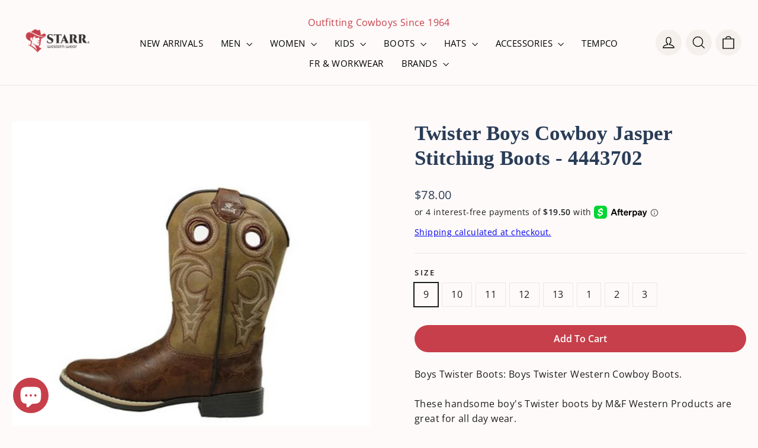

--- FILE ---
content_type: text/html; charset=utf-8
request_url: https://starrwesternwear.com/products/twister-boys-cowboy-jasper-stitching-boots-4443702
body_size: 144528
content:
<!doctype html>
<html
  class="no-js"
  lang="en"
  dir="ltr"
>
  <head>
    
    <!-- starapps_core_start -->
<!-- This code is automatically managed by StarApps Studio -->
<!-- Please contact support@starapps.studio for any help -->
<!-- File location: snippets/starapps-core.liquid -->


    
<!-- starapps_core_end -->
    <meta charset="utf-8">
    <meta http-equiv="X-UA-Compatible" content="IE=edge,chrome=1">
    <meta name="viewport" content="width=device-width,initial-scale=1">
    <meta name="theme-color" content="#c73f4a"><link rel="preconnect" href="https://cdn.shopify.com" crossorigin>
    <link rel="preconnect" href="https://fonts.shopifycdn.com" crossorigin>
    <link rel="dns-prefetch" href="https://productreviews.shopifycdn.com">
    <link rel="dns-prefetch" href="https://ajax.googleapis.com">
    <link rel="dns-prefetch" href="https://maps.googleapis.com">
    <link rel="dns-prefetch" href="https://maps.gstatic.com"><link rel="shortcut icon" href="//starrwesternwear.com/cdn/shop/files/starr-fav_32x32.png?v=1727467522" type="image/png"><style data-shopify>@font-face {
  font-family: "Crimson Text";
  font-weight: 600;
  font-style: normal;
  font-display: swap;
  src: url("//starrwesternwear.com/cdn/fonts/crimson_text/crimsontext_n6.d11c58b421f9011d0936d781febe4f56f8a319ca.woff2") format("woff2"),
       url("//starrwesternwear.com/cdn/fonts/crimson_text/crimsontext_n6.bbc4929bb175b4ff0b813f2634705f8bb4561e2f.woff") format("woff");
}

  @font-face {
  font-family: "Open Sans";
  font-weight: 400;
  font-style: normal;
  font-display: swap;
  src: url("//starrwesternwear.com/cdn/fonts/open_sans/opensans_n4.c32e4d4eca5273f6d4ee95ddf54b5bbb75fc9b61.woff2") format("woff2"),
       url("//starrwesternwear.com/cdn/fonts/open_sans/opensans_n4.5f3406f8d94162b37bfa232b486ac93ee892406d.woff") format("woff");
}


  @font-face {
  font-family: "Open Sans";
  font-weight: 600;
  font-style: normal;
  font-display: swap;
  src: url("//starrwesternwear.com/cdn/fonts/open_sans/opensans_n6.15aeff3c913c3fe570c19cdfeed14ce10d09fb08.woff2") format("woff2"),
       url("//starrwesternwear.com/cdn/fonts/open_sans/opensans_n6.14bef14c75f8837a87f70ce22013cb146ee3e9f3.woff") format("woff");
}

  @font-face {
  font-family: "Open Sans";
  font-weight: 400;
  font-style: italic;
  font-display: swap;
  src: url("//starrwesternwear.com/cdn/fonts/open_sans/opensans_i4.6f1d45f7a46916cc95c694aab32ecbf7509cbf33.woff2") format("woff2"),
       url("//starrwesternwear.com/cdn/fonts/open_sans/opensans_i4.4efaa52d5a57aa9a57c1556cc2b7465d18839daa.woff") format("woff");
}

  @font-face {
  font-family: "Open Sans";
  font-weight: 600;
  font-style: italic;
  font-display: swap;
  src: url("//starrwesternwear.com/cdn/fonts/open_sans/opensans_i6.828bbc1b99433eacd7d50c9f0c1bfe16f27b89a3.woff2") format("woff2"),
       url("//starrwesternwear.com/cdn/fonts/open_sans/opensans_i6.a79e1402e2bbd56b8069014f43ff9c422c30d057.woff") format("woff");
}

</style><style data-shopify>@font-face {
  font-family: "cinzelFont";
  src: url('//starrwesternwear.com/cdn/shop/files/https://cdn.shopify.com/s/files/1/0479/7874/1924/files/Cinzel-Regular.ttf?v=1732312683&v=48697') format("ttf"),
}
  
  :root {
    --typeHeaderPrimary: "Crimson Text";
    /* new fonts */
    --typeHeaderPrimary: cinzelFont;
    --typeHeaderFallback: serif;
    --typeHeaderSize: 35px;
    --typeHeaderWeight: 600;
    --typeHeaderLineHeight: 1.2;
    --typeHeaderSpacing: 0.0em;

    --typeBasePrimary:"Open Sans";
    --typeBaseFallback:sans-serif;
    --typeBaseSize: 16px;
    --typeBaseWeight: 400;
    --typeBaseLineHeight: 1.6;
    --typeBaseSpacing: 0.025em;

    --iconWeight: 3px;
    --iconLinecaps: miter;
  }

  
.collection-hero__content:before,
  .hero__image-wrapper:before,
  .hero__media:before {
    background-image: linear-gradient(to bottom, rgba(0, 0, 0, 0.0) 0%, rgba(0, 0, 0, 0.0) 40%, rgba(0, 0, 0, 0.62) 100%);
  }

  .skrim__item-content .skrim__overlay:after {
    background-image: linear-gradient(to bottom, rgba(0, 0, 0, 0.0) 30%, rgba(0, 0, 0, 0.62) 100%);
  }

  .placeholder-content {
    background-image: linear-gradient(100deg, #ffffff 40%, #f7f7f7 63%, #ffffff 79%);
  }</style><link href="//starrwesternwear.com/cdn/shop/t/33/assets/theme.css?v=54372444526151165441767657625" rel="stylesheet" type="text/css" media="all" />
    <script>
      document.documentElement.className = document.documentElement.className.replace('no-js', 'js');

      window.theme = window.theme || {};
      theme.routes = {
        home: "/",
        cart: "/cart.js",
        cartPage: "/cart",
        cartAdd: "/cart/add.js",
        cartChange: "/cart/change.js",
        search: "/search"
      };
      theme.strings = {
        soldOut: "Sold Out",
        unavailable: "Unavailable",
        inStockLabel: "In stock, ready to ship",
        oneStockLabel: "Low stock - [count] item left",
        otherStockLabel: "Low stock - [count] items left",
        willNotShipUntil: "Ready to ship [date]",
        willBeInStockAfter: "Back in stock [date]",
        waitingForStock: "Inventory on the way",
        cartSavings: "You're saving [savings]",
        cartEmpty: "Your cart is currently empty.",
        cartTermsConfirmation: "You must agree with the terms and conditions of sales to check out",
        searchCollections: "Collections:",
        searchPages: "Pages:",
        searchArticles: "Articles:"
      };
      theme.settings = {
        cartType: "page",
        isCustomerTemplate: false,
        moneyFormat: "${{amount}}",
        predictiveSearch: true,
        predictiveSearchType: "product",
        quickView: false,
        themeName: 'Motion',
        themeVersion: "10.1.0"
      };
    </script>

    <script src="//starrwesternwear.com/cdn/shop/t/33/assets/vendor-scripts-v14.js" defer="defer"></script><script src="//starrwesternwear.com/cdn/shop/t/33/assets/theme.js?v=41711419452381312601729224205" defer="defer"></script>

    
      <script src="//starrwesternwear.com/cdn/shop/t/33/assets/prefetch.js?v=111903028814343417741729224205" type="text/javascript"></script>
    

    
    <!-- roartheme: Terms and Conditions Checkbox app -->

    
<!-- Start of Judge.me Core -->
<link rel="dns-prefetch" href="https://cdn.judge.me/">
<script data-cfasync='false' class='jdgm-settings-script'>window.jdgmSettings={"pagination":5,"disable_web_reviews":false,"badge_no_review_text":"No reviews","badge_n_reviews_text":"{{ n }} review/reviews","badge_star_color":"#C73F4A","hide_badge_preview_if_no_reviews":true,"badge_hide_text":true,"enforce_center_preview_badge":false,"widget_title":"Customer Reviews","widget_open_form_text":"Write a review","widget_close_form_text":"Cancel review","widget_refresh_page_text":"Refresh page","widget_summary_text":"Based on {{ number_of_reviews }} review/reviews","widget_no_review_text":"Be the first to write a review","widget_name_field_text":"Display name","widget_verified_name_field_text":"Verified Name (public)","widget_name_placeholder_text":"Display name","widget_required_field_error_text":"This field is required.","widget_email_field_text":"Email address","widget_verified_email_field_text":"Verified Email (private, can not be edited)","widget_email_placeholder_text":"Your email address","widget_email_field_error_text":"Please enter a valid email address.","widget_rating_field_text":"Rating","widget_review_title_field_text":"Review Title","widget_review_title_placeholder_text":"Give your review a title","widget_review_body_field_text":"Review content","widget_review_body_placeholder_text":"Start writing here...","widget_pictures_field_text":"Picture/Video (optional)","widget_submit_review_text":"Submit Review","widget_submit_verified_review_text":"Submit Verified Review","widget_submit_success_msg_with_auto_publish":"Thank you! Please refresh the page in a few moments to see your review. You can remove or edit your review by logging into \u003ca href='https://judge.me/login' target='_blank' rel='nofollow noopener'\u003eJudge.me\u003c/a\u003e","widget_submit_success_msg_no_auto_publish":"Thank you! Your review will be published as soon as it is approved by the shop admin. You can remove or edit your review by logging into \u003ca href='https://judge.me/login' target='_blank' rel='nofollow noopener'\u003eJudge.me\u003c/a\u003e","widget_show_default_reviews_out_of_total_text":"Showing {{ n_reviews_shown }} out of {{ n_reviews }} reviews.","widget_show_all_link_text":"Show all","widget_show_less_link_text":"Show less","widget_author_said_text":"{{ reviewer_name }} said:","widget_days_text":"{{ n }} days ago","widget_weeks_text":"{{ n }} week/weeks ago","widget_months_text":"{{ n }} month/months ago","widget_years_text":"{{ n }} year/years ago","widget_yesterday_text":"Yesterday","widget_today_text":"Today","widget_replied_text":"\u003e\u003e {{ shop_name }} replied:","widget_read_more_text":"Read more","widget_reviewer_name_as_initial":"","widget_rating_filter_color":"#C73F4A","widget_rating_filter_see_all_text":"See all reviews","widget_sorting_most_recent_text":"Most Recent","widget_sorting_highest_rating_text":"Highest Rating","widget_sorting_lowest_rating_text":"Lowest Rating","widget_sorting_with_pictures_text":"Only Pictures","widget_sorting_most_helpful_text":"Most Helpful","widget_open_question_form_text":"Ask a question","widget_reviews_subtab_text":"Reviews","widget_questions_subtab_text":"Questions","widget_question_label_text":"Question","widget_answer_label_text":"Answer","widget_question_placeholder_text":"Write your question here","widget_submit_question_text":"Submit Question","widget_question_submit_success_text":"Thank you for your question! We will notify you once it gets answered.","widget_star_color":"#C73F4A","verified_badge_text":"Verified","verified_badge_bg_color":"","verified_badge_text_color":"","verified_badge_placement":"left-of-reviewer-name","widget_review_max_height":"","widget_hide_border":false,"widget_social_share":false,"widget_thumb":false,"widget_review_location_show":false,"widget_location_format":"country_iso_code","all_reviews_include_out_of_store_products":true,"all_reviews_out_of_store_text":"(out of store)","all_reviews_pagination":100,"all_reviews_product_name_prefix_text":"about","enable_review_pictures":true,"enable_question_anwser":false,"widget_theme":"carousel","review_date_format":"mm/dd/yyyy","default_sort_method":"most-recent","widget_product_reviews_subtab_text":"Product Reviews","widget_shop_reviews_subtab_text":"Shop Reviews","widget_other_products_reviews_text":"Reviews for other products","widget_store_reviews_subtab_text":"Store reviews","widget_no_store_reviews_text":"This store hasn't received any reviews yet","widget_web_restriction_product_reviews_text":"This product hasn't received any reviews yet","widget_no_items_text":"No items found","widget_show_more_text":"Show more","widget_write_a_store_review_text":"Write a Store Review","widget_other_languages_heading":"Reviews in Other Languages","widget_translate_review_text":"Translate review to {{ language }}","widget_translating_review_text":"Translating...","widget_show_original_translation_text":"Show original ({{ language }})","widget_translate_review_failed_text":"Review couldn't be translated.","widget_translate_review_retry_text":"Retry","widget_translate_review_try_again_later_text":"Try again later","show_product_url_for_grouped_product":false,"widget_sorting_pictures_first_text":"Pictures First","show_pictures_on_all_rev_page_mobile":false,"show_pictures_on_all_rev_page_desktop":false,"floating_tab_hide_mobile_install_preference":false,"floating_tab_button_name":"★ Reviews","floating_tab_title":"Let customers speak for us","floating_tab_button_color":"","floating_tab_button_background_color":"","floating_tab_url":"","floating_tab_url_enabled":false,"floating_tab_tab_style":"text","all_reviews_text_badge_text":"Customers rate us {{ shop.metafields.judgeme.all_reviews_rating | round: 1 }}/5 based on {{ shop.metafields.judgeme.all_reviews_count }} reviews.","all_reviews_text_badge_text_branded_style":"{{ shop.metafields.judgeme.all_reviews_rating | round: 1 }} out of 5 stars based on {{ shop.metafields.judgeme.all_reviews_count }} reviews","is_all_reviews_text_badge_a_link":false,"show_stars_for_all_reviews_text_badge":false,"all_reviews_text_badge_url":"","all_reviews_text_style":"text","all_reviews_text_color_style":"judgeme_brand_color","all_reviews_text_color":"#108474","all_reviews_text_show_jm_brand":true,"featured_carousel_show_header":true,"featured_carousel_title":"Customer Reviews","testimonials_carousel_title":"Customers are saying","videos_carousel_title":"Real customer stories","cards_carousel_title":"Customers are saying","featured_carousel_count_text":"from {{ n }} reviews","featured_carousel_add_link_to_all_reviews_page":false,"featured_carousel_url":"","featured_carousel_show_images":true,"featured_carousel_autoslide_interval":5,"featured_carousel_arrows_on_the_sides":false,"featured_carousel_height":250,"featured_carousel_width":80,"featured_carousel_image_size":0,"featured_carousel_image_height":250,"featured_carousel_arrow_color":"#eeeeee","verified_count_badge_style":"vintage","verified_count_badge_orientation":"horizontal","verified_count_badge_color_style":"judgeme_brand_color","verified_count_badge_color":"#108474","is_verified_count_badge_a_link":false,"verified_count_badge_url":"","verified_count_badge_show_jm_brand":true,"widget_rating_preset_default":5,"widget_first_sub_tab":"product-reviews","widget_show_histogram":true,"widget_histogram_use_custom_color":true,"widget_pagination_use_custom_color":true,"widget_star_use_custom_color":false,"widget_verified_badge_use_custom_color":false,"widget_write_review_use_custom_color":false,"picture_reminder_submit_button":"Upload Pictures","enable_review_videos":false,"mute_video_by_default":false,"widget_sorting_videos_first_text":"Videos First","widget_review_pending_text":"Pending","featured_carousel_items_for_large_screen":3,"social_share_options_order":"Facebook,Twitter","remove_microdata_snippet":true,"disable_json_ld":false,"enable_json_ld_products":true,"preview_badge_show_question_text":false,"preview_badge_no_question_text":"No questions","preview_badge_n_question_text":"{{ number_of_questions }} question/questions","qa_badge_show_icon":false,"qa_badge_position":"same-row","remove_judgeme_branding":false,"widget_add_search_bar":false,"widget_search_bar_placeholder":"Search","widget_sorting_verified_only_text":"Verified only","featured_carousel_theme":"aligned","featured_carousel_show_rating":true,"featured_carousel_show_title":true,"featured_carousel_show_body":true,"featured_carousel_show_date":true,"featured_carousel_show_reviewer":true,"featured_carousel_show_product":true,"featured_carousel_header_background_color":"#108474","featured_carousel_header_text_color":"#ffffff","featured_carousel_name_product_separator":"reviewed","featured_carousel_full_star_background":"#108474","featured_carousel_empty_star_background":"#dadada","featured_carousel_vertical_theme_background":"#f9fafb","featured_carousel_verified_badge_enable":false,"featured_carousel_verified_badge_color":"#352F2C","featured_carousel_border_style":"round","featured_carousel_review_line_length_limit":3,"featured_carousel_more_reviews_button_text":"Read more reviews","featured_carousel_view_product_button_text":"View product","all_reviews_page_load_reviews_on":"scroll","all_reviews_page_load_more_text":"Load More Reviews","disable_fb_tab_reviews":false,"enable_ajax_cdn_cache":false,"widget_public_name_text":"displayed publicly like","default_reviewer_name":"John Smith","default_reviewer_name_has_non_latin":true,"widget_reviewer_anonymous":"Anonymous","medals_widget_title":"Judge.me Review Medals","medals_widget_background_color":"#f9fafb","medals_widget_position":"footer_all_pages","medals_widget_border_color":"#f9fafb","medals_widget_verified_text_position":"left","medals_widget_use_monochromatic_version":false,"medals_widget_elements_color":"#108474","show_reviewer_avatar":true,"widget_invalid_yt_video_url_error_text":"Not a YouTube video URL","widget_max_length_field_error_text":"Please enter no more than {0} characters.","widget_show_country_flag":false,"widget_show_collected_via_shop_app":false,"widget_verified_by_shop_badge_style":"light","widget_verified_by_shop_text":"Verified by Shop","widget_show_photo_gallery":false,"widget_load_with_code_splitting":true,"widget_ugc_install_preference":false,"widget_ugc_title":"Made by us, Shared by you","widget_ugc_subtitle":"Tag us to see your picture featured in our page","widget_ugc_arrows_color":"#ffffff","widget_ugc_primary_button_text":"Buy Now","widget_ugc_primary_button_background_color":"#108474","widget_ugc_primary_button_text_color":"#ffffff","widget_ugc_primary_button_border_width":"0","widget_ugc_primary_button_border_style":"none","widget_ugc_primary_button_border_color":"#108474","widget_ugc_primary_button_border_radius":"25","widget_ugc_secondary_button_text":"Load More","widget_ugc_secondary_button_background_color":"#ffffff","widget_ugc_secondary_button_text_color":"#108474","widget_ugc_secondary_button_border_width":"2","widget_ugc_secondary_button_border_style":"solid","widget_ugc_secondary_button_border_color":"#108474","widget_ugc_secondary_button_border_radius":"25","widget_ugc_reviews_button_text":"View Reviews","widget_ugc_reviews_button_background_color":"#ffffff","widget_ugc_reviews_button_text_color":"#108474","widget_ugc_reviews_button_border_width":"2","widget_ugc_reviews_button_border_style":"solid","widget_ugc_reviews_button_border_color":"#108474","widget_ugc_reviews_button_border_radius":"25","widget_ugc_reviews_button_link_to":"judgeme-reviews-page","widget_ugc_show_post_date":true,"widget_ugc_max_width":"800","widget_rating_metafield_value_type":true,"widget_primary_color":"#1E1E1E","widget_enable_secondary_color":false,"widget_secondary_color":"#edf5f5","widget_summary_average_rating_text":"{{ average_rating }} out of 5","widget_media_grid_title":"Customer photos \u0026 videos","widget_media_grid_see_more_text":"See more","widget_round_style":true,"widget_show_product_medals":true,"widget_verified_by_judgeme_text":"Verified by Judge.me","widget_show_store_medals":true,"widget_verified_by_judgeme_text_in_store_medals":"Verified by Judge.me","widget_media_field_exceed_quantity_message":"Sorry, we can only accept {{ max_media }} for one review.","widget_media_field_exceed_limit_message":"{{ file_name }} is too large, please select a {{ media_type }} less than {{ size_limit }}MB.","widget_review_submitted_text":"Review Submitted!","widget_question_submitted_text":"Question Submitted!","widget_close_form_text_question":"Cancel","widget_write_your_answer_here_text":"Write your answer here","widget_enabled_branded_link":true,"widget_show_collected_by_judgeme":false,"widget_reviewer_name_color":"","widget_write_review_text_color":"#FFFFFF","widget_write_review_bg_color":"#353535","widget_collected_by_judgeme_text":"collected by Judge.me","widget_pagination_type":"standard","widget_load_more_text":"Load More","widget_load_more_color":"#494949","widget_full_review_text":"Full Review","widget_read_more_reviews_text":"Read More Reviews","widget_read_questions_text":"Read Questions","widget_questions_and_answers_text":"Questions \u0026 Answers","widget_verified_by_text":"Verified by","widget_verified_text":"Verified","widget_number_of_reviews_text":"{{ number_of_reviews }} reviews","widget_back_button_text":"Back","widget_next_button_text":"Next","widget_custom_forms_filter_button":"Filters","custom_forms_style":"vertical","widget_show_review_information":false,"how_reviews_are_collected":"How reviews are collected?","widget_show_review_keywords":false,"widget_gdpr_statement":"How we use your data: We'll only contact you about the review you left, and only if necessary. By submitting your review, you agree to Judge.me's \u003ca href='https://judge.me/terms' target='_blank' rel='nofollow noopener'\u003eterms\u003c/a\u003e, \u003ca href='https://judge.me/privacy' target='_blank' rel='nofollow noopener'\u003eprivacy\u003c/a\u003e and \u003ca href='https://judge.me/content-policy' target='_blank' rel='nofollow noopener'\u003econtent\u003c/a\u003e policies.","widget_multilingual_sorting_enabled":false,"widget_translate_review_content_enabled":false,"widget_translate_review_content_method":"manual","popup_widget_review_selection":"automatically_with_pictures","popup_widget_round_border_style":true,"popup_widget_show_title":true,"popup_widget_show_body":true,"popup_widget_show_reviewer":false,"popup_widget_show_product":true,"popup_widget_show_pictures":true,"popup_widget_use_review_picture":true,"popup_widget_show_on_home_page":true,"popup_widget_show_on_product_page":true,"popup_widget_show_on_collection_page":true,"popup_widget_show_on_cart_page":true,"popup_widget_position":"bottom_left","popup_widget_first_review_delay":5,"popup_widget_duration":5,"popup_widget_interval":5,"popup_widget_review_count":5,"popup_widget_hide_on_mobile":true,"review_snippet_widget_round_border_style":true,"review_snippet_widget_card_color":"#FFFFFF","review_snippet_widget_slider_arrows_background_color":"#FFFFFF","review_snippet_widget_slider_arrows_color":"#000000","review_snippet_widget_star_color":"#108474","show_product_variant":false,"all_reviews_product_variant_label_text":"Variant: ","widget_show_verified_branding":false,"widget_ai_summary_title":"Customers say","widget_ai_summary_disclaimer":"AI-powered review summary based on recent customer reviews","widget_show_ai_summary":false,"widget_show_ai_summary_bg":false,"widget_show_review_title_input":true,"redirect_reviewers_invited_via_email":"review_widget","request_store_review_after_product_review":false,"request_review_other_products_in_order":false,"review_form_color_scheme":"default","review_form_corner_style":"square","review_form_star_color":{},"review_form_text_color":"#333333","review_form_background_color":"#ffffff","review_form_field_background_color":"#fafafa","review_form_button_color":{},"review_form_button_text_color":"#ffffff","review_form_modal_overlay_color":"#000000","review_content_screen_title_text":"How would you rate this product?","review_content_introduction_text":"We would love it if you would share a bit about your experience.","store_review_form_title_text":"How would you rate this store?","store_review_form_introduction_text":"We would love it if you would share a bit about your experience.","show_review_guidance_text":true,"one_star_review_guidance_text":"Poor","five_star_review_guidance_text":"Great","customer_information_screen_title_text":"About you","customer_information_introduction_text":"Please tell us more about you.","custom_questions_screen_title_text":"Your experience in more detail","custom_questions_introduction_text":"Here are a few questions to help us understand more about your experience.","review_submitted_screen_title_text":"Thanks for your review!","review_submitted_screen_thank_you_text":"We are processing it and it will appear on the store soon.","review_submitted_screen_email_verification_text":"Please confirm your email by clicking the link we just sent you. This helps us keep reviews authentic.","review_submitted_request_store_review_text":"Would you like to share your experience of shopping with us?","review_submitted_review_other_products_text":"Would you like to review these products?","store_review_screen_title_text":"Would you like to share your experience of shopping with us?","store_review_introduction_text":"We value your feedback and use it to improve. Please share any thoughts or suggestions you have.","reviewer_media_screen_title_picture_text":"Share a picture","reviewer_media_introduction_picture_text":"Upload a photo to support your review.","reviewer_media_screen_title_video_text":"Share a video","reviewer_media_introduction_video_text":"Upload a video to support your review.","reviewer_media_screen_title_picture_or_video_text":"Share a picture or video","reviewer_media_introduction_picture_or_video_text":"Upload a photo or video to support your review.","reviewer_media_youtube_url_text":"Paste your Youtube URL here","advanced_settings_next_step_button_text":"Next","advanced_settings_close_review_button_text":"Close","modal_write_review_flow":false,"write_review_flow_required_text":"Required","write_review_flow_privacy_message_text":"We respect your privacy.","write_review_flow_anonymous_text":"Post review as anonymous","write_review_flow_visibility_text":"This won't be visible to other customers.","write_review_flow_multiple_selection_help_text":"Select as many as you like","write_review_flow_single_selection_help_text":"Select one option","write_review_flow_required_field_error_text":"This field is required","write_review_flow_invalid_email_error_text":"Please enter a valid email address","write_review_flow_max_length_error_text":"Max. {{ max_length }} characters.","write_review_flow_media_upload_text":"\u003cb\u003eClick to upload\u003c/b\u003e or drag and drop","write_review_flow_gdpr_statement":"We'll only contact you about your review if necessary. By submitting your review, you agree to our \u003ca href='https://judge.me/terms' target='_blank' rel='nofollow noopener'\u003eterms and conditions\u003c/a\u003e and \u003ca href='https://judge.me/privacy' target='_blank' rel='nofollow noopener'\u003eprivacy policy\u003c/a\u003e.","rating_only_reviews_enabled":false,"show_negative_reviews_help_screen":false,"new_review_flow_help_screen_rating_threshold":3,"negative_review_resolution_screen_title_text":"Tell us more","negative_review_resolution_text":"Your experience matters to us. If there were issues with your purchase, we're here to help. Feel free to reach out to us, we'd love the opportunity to make things right.","negative_review_resolution_button_text":"Contact us","negative_review_resolution_proceed_with_review_text":"Leave a review","negative_review_resolution_subject":"Issue with purchase from {{ shop_name }}.{{ order_name }}","preview_badge_collection_page_install_status":false,"widget_review_custom_css":"","preview_badge_custom_css":"","preview_badge_stars_count":"5-stars","featured_carousel_custom_css":"","floating_tab_custom_css":"","all_reviews_widget_custom_css":"","medals_widget_custom_css":"","verified_badge_custom_css":"","all_reviews_text_custom_css":"","transparency_badges_collected_via_store_invite":false,"transparency_badges_from_another_provider":false,"transparency_badges_collected_from_store_visitor":false,"transparency_badges_collected_by_verified_review_provider":false,"transparency_badges_earned_reward":false,"transparency_badges_collected_via_store_invite_text":"Review collected via store invitation","transparency_badges_from_another_provider_text":"Review collected from another provider","transparency_badges_collected_from_store_visitor_text":"Review collected from a store visitor","transparency_badges_written_in_google_text":"Review written in Google","transparency_badges_written_in_etsy_text":"Review written in Etsy","transparency_badges_written_in_shop_app_text":"Review written in Shop App","transparency_badges_earned_reward_text":"Review earned a reward for future purchase","product_review_widget_per_page":10,"widget_store_review_label_text":"Review about the store","checkout_comment_extension_title_on_product_page":"Customer Comments","checkout_comment_extension_num_latest_comment_show":5,"checkout_comment_extension_format":"name_and_timestamp","checkout_comment_customer_name":"last_initial","checkout_comment_comment_notification":true,"preview_badge_collection_page_install_preference":true,"preview_badge_home_page_install_preference":false,"preview_badge_product_page_install_preference":true,"review_widget_install_preference":"","review_carousel_install_preference":false,"floating_reviews_tab_install_preference":"none","verified_reviews_count_badge_install_preference":false,"all_reviews_text_install_preference":false,"review_widget_best_location":true,"judgeme_medals_install_preference":false,"review_widget_revamp_enabled":false,"review_widget_qna_enabled":false,"review_widget_header_theme":"minimal","review_widget_widget_title_enabled":true,"review_widget_header_text_size":"medium","review_widget_header_text_weight":"regular","review_widget_average_rating_style":"compact","review_widget_bar_chart_enabled":true,"review_widget_bar_chart_type":"numbers","review_widget_bar_chart_style":"standard","review_widget_expanded_media_gallery_enabled":false,"review_widget_reviews_section_theme":"standard","review_widget_image_style":"thumbnails","review_widget_review_image_ratio":"square","review_widget_stars_size":"medium","review_widget_verified_badge":"standard_text","review_widget_review_title_text_size":"medium","review_widget_review_text_size":"medium","review_widget_review_text_length":"medium","review_widget_number_of_columns_desktop":3,"review_widget_carousel_transition_speed":5,"review_widget_custom_questions_answers_display":"always","review_widget_button_text_color":"#FFFFFF","review_widget_text_color":"#000000","review_widget_lighter_text_color":"#7B7B7B","review_widget_corner_styling":"soft","review_widget_review_word_singular":"review","review_widget_review_word_plural":"reviews","review_widget_voting_label":"Helpful?","review_widget_shop_reply_label":"Reply from {{ shop_name }}:","review_widget_filters_title":"Filters","qna_widget_question_word_singular":"Question","qna_widget_question_word_plural":"Questions","qna_widget_answer_reply_label":"Answer from {{ answerer_name }}:","qna_content_screen_title_text":"Ask a question about this product","qna_widget_question_required_field_error_text":"Please enter your question.","qna_widget_flow_gdpr_statement":"We'll only contact you about your question if necessary. By submitting your question, you agree to our \u003ca href='https://judge.me/terms' target='_blank' rel='nofollow noopener'\u003eterms and conditions\u003c/a\u003e and \u003ca href='https://judge.me/privacy' target='_blank' rel='nofollow noopener'\u003eprivacy policy\u003c/a\u003e.","qna_widget_question_submitted_text":"Thanks for your question!","qna_widget_close_form_text_question":"Close","qna_widget_question_submit_success_text":"We’ll notify you by email when your question is answered.","all_reviews_widget_v2025_enabled":false,"all_reviews_widget_v2025_header_theme":"default","all_reviews_widget_v2025_widget_title_enabled":true,"all_reviews_widget_v2025_header_text_size":"medium","all_reviews_widget_v2025_header_text_weight":"regular","all_reviews_widget_v2025_average_rating_style":"compact","all_reviews_widget_v2025_bar_chart_enabled":true,"all_reviews_widget_v2025_bar_chart_type":"numbers","all_reviews_widget_v2025_bar_chart_style":"standard","all_reviews_widget_v2025_expanded_media_gallery_enabled":false,"all_reviews_widget_v2025_show_store_medals":true,"all_reviews_widget_v2025_show_photo_gallery":true,"all_reviews_widget_v2025_show_review_keywords":false,"all_reviews_widget_v2025_show_ai_summary":false,"all_reviews_widget_v2025_show_ai_summary_bg":false,"all_reviews_widget_v2025_add_search_bar":false,"all_reviews_widget_v2025_default_sort_method":"most-recent","all_reviews_widget_v2025_reviews_per_page":10,"all_reviews_widget_v2025_reviews_section_theme":"default","all_reviews_widget_v2025_image_style":"thumbnails","all_reviews_widget_v2025_review_image_ratio":"square","all_reviews_widget_v2025_stars_size":"medium","all_reviews_widget_v2025_verified_badge":"bold_badge","all_reviews_widget_v2025_review_title_text_size":"medium","all_reviews_widget_v2025_review_text_size":"medium","all_reviews_widget_v2025_review_text_length":"medium","all_reviews_widget_v2025_number_of_columns_desktop":3,"all_reviews_widget_v2025_carousel_transition_speed":5,"all_reviews_widget_v2025_custom_questions_answers_display":"always","all_reviews_widget_v2025_show_product_variant":false,"all_reviews_widget_v2025_show_reviewer_avatar":true,"all_reviews_widget_v2025_reviewer_name_as_initial":"","all_reviews_widget_v2025_review_location_show":false,"all_reviews_widget_v2025_location_format":"","all_reviews_widget_v2025_show_country_flag":false,"all_reviews_widget_v2025_verified_by_shop_badge_style":"light","all_reviews_widget_v2025_social_share":false,"all_reviews_widget_v2025_social_share_options_order":"Facebook,Twitter,LinkedIn,Pinterest","all_reviews_widget_v2025_pagination_type":"standard","all_reviews_widget_v2025_button_text_color":"#FFFFFF","all_reviews_widget_v2025_text_color":"#000000","all_reviews_widget_v2025_lighter_text_color":"#7B7B7B","all_reviews_widget_v2025_corner_styling":"soft","all_reviews_widget_v2025_title":"Customer reviews","all_reviews_widget_v2025_ai_summary_title":"Customers say about this store","all_reviews_widget_v2025_no_review_text":"Be the first to write a review","platform":"shopify","branding_url":"https://app.judge.me/reviews/stores/starrwesternwear.com","branding_text":"Powered by Judge.me","locale":"en","reply_name":"Starr Western Wear","widget_version":"2.1","footer":true,"autopublish":false,"review_dates":true,"enable_custom_form":false,"shop_use_review_site":true,"shop_locale":"en","enable_multi_locales_translations":true,"show_review_title_input":true,"review_verification_email_status":"always","can_be_branded":false,"reply_name_text":"Starr Western Wear"};</script> <style class='jdgm-settings-style'>.jdgm-xx{left:0}:not(.jdgm-prev-badge__stars)>.jdgm-star{color:#C73F4A}.jdgm-histogram .jdgm-star.jdgm-star{color:#C73F4A}.jdgm-preview-badge .jdgm-star.jdgm-star{color:#C73F4A}.jdgm-histogram .jdgm-histogram__bar-content{background:#C73F4A}.jdgm-histogram .jdgm-histogram__bar:after{background:#C73F4A}.jdgm-prev-badge[data-average-rating='0.00']{display:none !important}.jdgm-prev-badge__text{display:none !important}.jdgm-author-all-initials{display:none !important}.jdgm-author-last-initial{display:none !important}.jdgm-rev-widg__title{visibility:hidden}.jdgm-rev-widg__summary-text{visibility:hidden}.jdgm-prev-badge__text{visibility:hidden}.jdgm-rev__replier:before{content:'Starr Western Wear'}.jdgm-rev__prod-link-prefix:before{content:'about'}.jdgm-rev__variant-label:before{content:'Variant: '}.jdgm-rev__out-of-store-text:before{content:'(out of store)'}@media only screen and (min-width: 768px){.jdgm-rev__pics .jdgm-rev_all-rev-page-picture-separator,.jdgm-rev__pics .jdgm-rev__product-picture{display:none}}@media only screen and (max-width: 768px){.jdgm-rev__pics .jdgm-rev_all-rev-page-picture-separator,.jdgm-rev__pics .jdgm-rev__product-picture{display:none}}.jdgm-preview-badge[data-template="index"]{display:none !important}.jdgm-verified-count-badget[data-from-snippet="true"]{display:none !important}.jdgm-carousel-wrapper[data-from-snippet="true"]{display:none !important}.jdgm-all-reviews-text[data-from-snippet="true"]{display:none !important}.jdgm-medals-section[data-from-snippet="true"]{display:none !important}.jdgm-ugc-media-wrapper[data-from-snippet="true"]{display:none !important}.jdgm-rev__transparency-badge[data-badge-type="review_collected_via_store_invitation"]{display:none !important}.jdgm-rev__transparency-badge[data-badge-type="review_collected_from_another_provider"]{display:none !important}.jdgm-rev__transparency-badge[data-badge-type="review_collected_from_store_visitor"]{display:none !important}.jdgm-rev__transparency-badge[data-badge-type="review_written_in_etsy"]{display:none !important}.jdgm-rev__transparency-badge[data-badge-type="review_written_in_google_business"]{display:none !important}.jdgm-rev__transparency-badge[data-badge-type="review_written_in_shop_app"]{display:none !important}.jdgm-rev__transparency-badge[data-badge-type="review_earned_for_future_purchase"]{display:none !important}
</style> <style class='jdgm-settings-style'></style>

  
  
  
  <style class='jdgm-miracle-styles'>
  @-webkit-keyframes jdgm-spin{0%{-webkit-transform:rotate(0deg);-ms-transform:rotate(0deg);transform:rotate(0deg)}100%{-webkit-transform:rotate(359deg);-ms-transform:rotate(359deg);transform:rotate(359deg)}}@keyframes jdgm-spin{0%{-webkit-transform:rotate(0deg);-ms-transform:rotate(0deg);transform:rotate(0deg)}100%{-webkit-transform:rotate(359deg);-ms-transform:rotate(359deg);transform:rotate(359deg)}}@font-face{font-family:'JudgemeStar';src:url("[data-uri]") format("woff");font-weight:normal;font-style:normal}.jdgm-star{font-family:'JudgemeStar';display:inline !important;text-decoration:none !important;padding:0 4px 0 0 !important;margin:0 !important;font-weight:bold;opacity:1;-webkit-font-smoothing:antialiased;-moz-osx-font-smoothing:grayscale}.jdgm-star:hover{opacity:1}.jdgm-star:last-of-type{padding:0 !important}.jdgm-star.jdgm--on:before{content:"\e000"}.jdgm-star.jdgm--off:before{content:"\e001"}.jdgm-star.jdgm--half:before{content:"\e002"}.jdgm-widget *{margin:0;line-height:1.4;-webkit-box-sizing:border-box;-moz-box-sizing:border-box;box-sizing:border-box;-webkit-overflow-scrolling:touch}.jdgm-hidden{display:none !important;visibility:hidden !important}.jdgm-temp-hidden{display:none}.jdgm-spinner{width:40px;height:40px;margin:auto;border-radius:50%;border-top:2px solid #eee;border-right:2px solid #eee;border-bottom:2px solid #eee;border-left:2px solid #ccc;-webkit-animation:jdgm-spin 0.8s infinite linear;animation:jdgm-spin 0.8s infinite linear}.jdgm-prev-badge{display:block !important}

</style>


  
  
   


<script data-cfasync='false' class='jdgm-script' type="text/lazyload">
!function(e){window.jdgm=window.jdgm||{},jdgm.CDN_HOST="https://cdn.judge.me/",
jdgm.docReady=function(d){(e.attachEvent?"complete"===e.readyState:"loading"!==e.readyState)?
setTimeout(d,0):e.addEventListener("DOMContentLoaded",d)},jdgm.loadCSS=function(d,t,o,s){
!o&&jdgm.loadCSS.requestedUrls.indexOf(d)>=0||(jdgm.loadCSS.requestedUrls.push(d),
(s=e.createElement("link")).rel="stylesheet",s.class="jdgm-stylesheet",s.media="nope!",
s.href=d,s.onload=function(){this.media="all",t&&setTimeout(t)},e.body.appendChild(s))},
jdgm.loadCSS.requestedUrls=[],jdgm.loadJS=function(e,d){var t=new XMLHttpRequest;
t.onreadystatechange=function(){4===t.readyState&&(Function(t.response)(),d&&d(t.response))},
t.open("GET",e),t.send()},jdgm.docReady((function(){(window.jdgmLoadCSS||e.querySelectorAll(
".jdgm-widget, .jdgm-all-reviews-page").length>0)&&(jdgmSettings.widget_load_with_code_splitting?
parseFloat(jdgmSettings.widget_version)>=3?jdgm.loadCSS(jdgm.CDN_HOST+"widget_v3/base.css"):
jdgm.loadCSS(jdgm.CDN_HOST+"widget/base.css"):jdgm.loadCSS(jdgm.CDN_HOST+"shopify_v2.css"),
jdgm.loadJS(jdgm.CDN_HOST+"loader.js"))}))}(document);
</script>

<noscript><link rel="stylesheet" type="text/css" media="all" href="https://cdn.judge.me/shopify_v2.css"></noscript>
<!-- End of Judge.me Core -->



    <script>window.performance && window.performance.mark && window.performance.mark('shopify.content_for_header.start');</script><meta name="google-site-verification" content="Lt_kIlg2x_xF7t33KJxPruyL0m9wDDi2nC06zIfblqk">
<meta name="google-site-verification" content="gxhp6x-kgBDG_wrwR9ps3fQSfAbip9oc4fPM0UMMv3E">
<meta name="google-site-verification" content="_PQp5WaacHOFc9dtBHmGa7kFrkOxtIdKhKxNOvFa3e0">
<meta name="facebook-domain-verification" content="g3pxzpudk6zj3o7cle1km42nh3f58l">
<meta id="shopify-digital-wallet" name="shopify-digital-wallet" content="/47978741924/digital_wallets/dialog">
<meta name="shopify-checkout-api-token" content="86fe021a67c73e60743bbe9f4b09b2ff">
<meta id="in-context-paypal-metadata" data-shop-id="47978741924" data-venmo-supported="false" data-environment="production" data-locale="en_US" data-paypal-v4="true" data-currency="USD">
<link rel="alternate" type="application/json+oembed" href="https://starrwesternwear.com/products/twister-boys-cowboy-jasper-stitching-boots-4443702.oembed">
<script async="async" src="/checkouts/internal/preloads.js?locale=en-US"></script>
<link rel="preconnect" href="https://shop.app" crossorigin="anonymous">
<script async="async" src="https://shop.app/checkouts/internal/preloads.js?locale=en-US&shop_id=47978741924" crossorigin="anonymous"></script>
<script id="apple-pay-shop-capabilities" type="application/json">{"shopId":47978741924,"countryCode":"US","currencyCode":"USD","merchantCapabilities":["supports3DS"],"merchantId":"gid:\/\/shopify\/Shop\/47978741924","merchantName":"Starr Western Wear","requiredBillingContactFields":["postalAddress","email","phone"],"requiredShippingContactFields":["postalAddress","email","phone"],"shippingType":"shipping","supportedNetworks":["visa","masterCard","amex","discover","elo","jcb"],"total":{"type":"pending","label":"Starr Western Wear","amount":"1.00"},"shopifyPaymentsEnabled":true,"supportsSubscriptions":true}</script>
<script id="shopify-features" type="application/json">{"accessToken":"86fe021a67c73e60743bbe9f4b09b2ff","betas":["rich-media-storefront-analytics"],"domain":"starrwesternwear.com","predictiveSearch":true,"shopId":47978741924,"locale":"en"}</script>
<script>var Shopify = Shopify || {};
Shopify.shop = "starr-western-wear-wsw.myshopify.com";
Shopify.locale = "en";
Shopify.currency = {"active":"USD","rate":"1.0"};
Shopify.country = "US";
Shopify.theme = {"name":"PageSpeed : Motion | ADA | 10.18.2024","id":145613193437,"schema_name":"Motion","schema_version":"10.1.0","theme_store_id":847,"role":"main"};
Shopify.theme.handle = "null";
Shopify.theme.style = {"id":null,"handle":null};
Shopify.cdnHost = "starrwesternwear.com/cdn";
Shopify.routes = Shopify.routes || {};
Shopify.routes.root = "/";</script>
<script type="module">!function(o){(o.Shopify=o.Shopify||{}).modules=!0}(window);</script>
<script>!function(o){function n(){var o=[];function n(){o.push(Array.prototype.slice.apply(arguments))}return n.q=o,n}var t=o.Shopify=o.Shopify||{};t.loadFeatures=n(),t.autoloadFeatures=n()}(window);</script>
<script>
  window.ShopifyPay = window.ShopifyPay || {};
  window.ShopifyPay.apiHost = "shop.app\/pay";
  window.ShopifyPay.redirectState = null;
</script>
<script id="shop-js-analytics" type="application/json">{"pageType":"product"}</script>
<script defer="defer" async type="module" src="//starrwesternwear.com/cdn/shopifycloud/shop-js/modules/v2/client.init-shop-cart-sync_BdyHc3Nr.en.esm.js"></script>
<script defer="defer" async type="module" src="//starrwesternwear.com/cdn/shopifycloud/shop-js/modules/v2/chunk.common_Daul8nwZ.esm.js"></script>
<script type="module">
  await import("//starrwesternwear.com/cdn/shopifycloud/shop-js/modules/v2/client.init-shop-cart-sync_BdyHc3Nr.en.esm.js");
await import("//starrwesternwear.com/cdn/shopifycloud/shop-js/modules/v2/chunk.common_Daul8nwZ.esm.js");

  window.Shopify.SignInWithShop?.initShopCartSync?.({"fedCMEnabled":true,"windoidEnabled":true});

</script>
<script>
  window.Shopify = window.Shopify || {};
  if (!window.Shopify.featureAssets) window.Shopify.featureAssets = {};
  window.Shopify.featureAssets['shop-js'] = {"shop-cart-sync":["modules/v2/client.shop-cart-sync_QYOiDySF.en.esm.js","modules/v2/chunk.common_Daul8nwZ.esm.js"],"init-fed-cm":["modules/v2/client.init-fed-cm_DchLp9rc.en.esm.js","modules/v2/chunk.common_Daul8nwZ.esm.js"],"shop-button":["modules/v2/client.shop-button_OV7bAJc5.en.esm.js","modules/v2/chunk.common_Daul8nwZ.esm.js"],"init-windoid":["modules/v2/client.init-windoid_DwxFKQ8e.en.esm.js","modules/v2/chunk.common_Daul8nwZ.esm.js"],"shop-cash-offers":["modules/v2/client.shop-cash-offers_DWtL6Bq3.en.esm.js","modules/v2/chunk.common_Daul8nwZ.esm.js","modules/v2/chunk.modal_CQq8HTM6.esm.js"],"shop-toast-manager":["modules/v2/client.shop-toast-manager_CX9r1SjA.en.esm.js","modules/v2/chunk.common_Daul8nwZ.esm.js"],"init-shop-email-lookup-coordinator":["modules/v2/client.init-shop-email-lookup-coordinator_UhKnw74l.en.esm.js","modules/v2/chunk.common_Daul8nwZ.esm.js"],"pay-button":["modules/v2/client.pay-button_DzxNnLDY.en.esm.js","modules/v2/chunk.common_Daul8nwZ.esm.js"],"avatar":["modules/v2/client.avatar_BTnouDA3.en.esm.js"],"init-shop-cart-sync":["modules/v2/client.init-shop-cart-sync_BdyHc3Nr.en.esm.js","modules/v2/chunk.common_Daul8nwZ.esm.js"],"shop-login-button":["modules/v2/client.shop-login-button_D8B466_1.en.esm.js","modules/v2/chunk.common_Daul8nwZ.esm.js","modules/v2/chunk.modal_CQq8HTM6.esm.js"],"init-customer-accounts-sign-up":["modules/v2/client.init-customer-accounts-sign-up_C8fpPm4i.en.esm.js","modules/v2/client.shop-login-button_D8B466_1.en.esm.js","modules/v2/chunk.common_Daul8nwZ.esm.js","modules/v2/chunk.modal_CQq8HTM6.esm.js"],"init-shop-for-new-customer-accounts":["modules/v2/client.init-shop-for-new-customer-accounts_CVTO0Ztu.en.esm.js","modules/v2/client.shop-login-button_D8B466_1.en.esm.js","modules/v2/chunk.common_Daul8nwZ.esm.js","modules/v2/chunk.modal_CQq8HTM6.esm.js"],"init-customer-accounts":["modules/v2/client.init-customer-accounts_dRgKMfrE.en.esm.js","modules/v2/client.shop-login-button_D8B466_1.en.esm.js","modules/v2/chunk.common_Daul8nwZ.esm.js","modules/v2/chunk.modal_CQq8HTM6.esm.js"],"shop-follow-button":["modules/v2/client.shop-follow-button_CkZpjEct.en.esm.js","modules/v2/chunk.common_Daul8nwZ.esm.js","modules/v2/chunk.modal_CQq8HTM6.esm.js"],"lead-capture":["modules/v2/client.lead-capture_BntHBhfp.en.esm.js","modules/v2/chunk.common_Daul8nwZ.esm.js","modules/v2/chunk.modal_CQq8HTM6.esm.js"],"checkout-modal":["modules/v2/client.checkout-modal_CfxcYbTm.en.esm.js","modules/v2/chunk.common_Daul8nwZ.esm.js","modules/v2/chunk.modal_CQq8HTM6.esm.js"],"shop-login":["modules/v2/client.shop-login_Da4GZ2H6.en.esm.js","modules/v2/chunk.common_Daul8nwZ.esm.js","modules/v2/chunk.modal_CQq8HTM6.esm.js"],"payment-terms":["modules/v2/client.payment-terms_MV4M3zvL.en.esm.js","modules/v2/chunk.common_Daul8nwZ.esm.js","modules/v2/chunk.modal_CQq8HTM6.esm.js"]};
</script>
<script>(function() {
  var isLoaded = false;
  function asyncLoad() {
    if (isLoaded) return;
    isLoaded = true;
    var urls = ["https:\/\/chimpstatic.com\/mcjs-connected\/js\/users\/a2e4e2d7000df0fcce1e3cc1e\/f9f211f964443e0f2ce9899f1.js?shop=starr-western-wear-wsw.myshopify.com","https:\/\/cdn.ordersify.com\/sdk\/v2\/ordersify-shopify.min.js?shop=starr-western-wear-wsw.myshopify.com","https:\/\/cloudsearch-1f874.kxcdn.com\/shopify.js?srp=\/a\/search\u0026filtersEnabled=1\u0026markets=1\u0026shop=starr-western-wear-wsw.myshopify.com","https:\/\/cdn-app.cart-bot.net\/public\/js\/append.js?shop=starr-western-wear-wsw.myshopify.com","https:\/\/cdn-bundler.nice-team.net\/app\/js\/bundler.js?shop=starr-western-wear-wsw.myshopify.com","\/\/cdn.shopify.com\/proxy\/32bf099519be57d92443f3677abbe5b43bb2a2b978f0171a0f68d97d292fa200\/cdn.bogos.io\/script_tag\/secomapp.scripttag.js?shop=starr-western-wear-wsw.myshopify.com\u0026sp-cache-control=cHVibGljLCBtYXgtYWdlPTkwMA","https:\/\/cdn.shopify.com\/s\/files\/1\/0479\/7874\/1924\/t\/33\/assets\/yoast-active-script.js?v=1729224205\u0026shop=starr-western-wear-wsw.myshopify.com"];
    for (var i = 0; i < urls.length; i++) {
      var s = document.createElement('script');
      s.type = 'text/javascript';
      s.async = true;
      s.src = urls[i];
      var x = document.getElementsByTagName('script')[0];
      x.parentNode.insertBefore(s, x);
    }
  };
  if(window.attachEvent) {
    window.attachEvent('onload', asyncLoad);
  } else {
    window.addEventListener('load', asyncLoad, false);
  }
})();</script>
<script id="__st">var __st={"a":47978741924,"offset":-25200,"reqid":"7a6960f5-412b-4772-a4ea-a8532b8320ae-1768952739","pageurl":"starrwesternwear.com\/products\/twister-boys-cowboy-jasper-stitching-boots-4443702","u":"e2a0bf0873a9","p":"product","rtyp":"product","rid":9192131494109};</script>
<script>window.ShopifyPaypalV4VisibilityTracking = true;</script>
<script id="captcha-bootstrap">!function(){'use strict';const t='contact',e='account',n='new_comment',o=[[t,t],['blogs',n],['comments',n],[t,'customer']],c=[[e,'customer_login'],[e,'guest_login'],[e,'recover_customer_password'],[e,'create_customer']],r=t=>t.map((([t,e])=>`form[action*='/${t}']:not([data-nocaptcha='true']) input[name='form_type'][value='${e}']`)).join(','),a=t=>()=>t?[...document.querySelectorAll(t)].map((t=>t.form)):[];function s(){const t=[...o],e=r(t);return a(e)}const i='password',u='form_key',d=['recaptcha-v3-token','g-recaptcha-response','h-captcha-response',i],f=()=>{try{return window.sessionStorage}catch{return}},m='__shopify_v',_=t=>t.elements[u];function p(t,e,n=!1){try{const o=window.sessionStorage,c=JSON.parse(o.getItem(e)),{data:r}=function(t){const{data:e,action:n}=t;return t[m]||n?{data:e,action:n}:{data:t,action:n}}(c);for(const[e,n]of Object.entries(r))t.elements[e]&&(t.elements[e].value=n);n&&o.removeItem(e)}catch(o){console.error('form repopulation failed',{error:o})}}const l='form_type',E='cptcha';function T(t){t.dataset[E]=!0}const w=window,h=w.document,L='Shopify',v='ce_forms',y='captcha';let A=!1;((t,e)=>{const n=(g='f06e6c50-85a8-45c8-87d0-21a2b65856fe',I='https://cdn.shopify.com/shopifycloud/storefront-forms-hcaptcha/ce_storefront_forms_captcha_hcaptcha.v1.5.2.iife.js',D={infoText:'Protected by hCaptcha',privacyText:'Privacy',termsText:'Terms'},(t,e,n)=>{const o=w[L][v],c=o.bindForm;if(c)return c(t,g,e,D).then(n);var r;o.q.push([[t,g,e,D],n]),r=I,A||(h.body.append(Object.assign(h.createElement('script'),{id:'captcha-provider',async:!0,src:r})),A=!0)});var g,I,D;w[L]=w[L]||{},w[L][v]=w[L][v]||{},w[L][v].q=[],w[L][y]=w[L][y]||{},w[L][y].protect=function(t,e){n(t,void 0,e),T(t)},Object.freeze(w[L][y]),function(t,e,n,w,h,L){const[v,y,A,g]=function(t,e,n){const i=e?o:[],u=t?c:[],d=[...i,...u],f=r(d),m=r(i),_=r(d.filter((([t,e])=>n.includes(e))));return[a(f),a(m),a(_),s()]}(w,h,L),I=t=>{const e=t.target;return e instanceof HTMLFormElement?e:e&&e.form},D=t=>v().includes(t);t.addEventListener('submit',(t=>{const e=I(t);if(!e)return;const n=D(e)&&!e.dataset.hcaptchaBound&&!e.dataset.recaptchaBound,o=_(e),c=g().includes(e)&&(!o||!o.value);(n||c)&&t.preventDefault(),c&&!n&&(function(t){try{if(!f())return;!function(t){const e=f();if(!e)return;const n=_(t);if(!n)return;const o=n.value;o&&e.removeItem(o)}(t);const e=Array.from(Array(32),(()=>Math.random().toString(36)[2])).join('');!function(t,e){_(t)||t.append(Object.assign(document.createElement('input'),{type:'hidden',name:u})),t.elements[u].value=e}(t,e),function(t,e){const n=f();if(!n)return;const o=[...t.querySelectorAll(`input[type='${i}']`)].map((({name:t})=>t)),c=[...d,...o],r={};for(const[a,s]of new FormData(t).entries())c.includes(a)||(r[a]=s);n.setItem(e,JSON.stringify({[m]:1,action:t.action,data:r}))}(t,e)}catch(e){console.error('failed to persist form',e)}}(e),e.submit())}));const S=(t,e)=>{t&&!t.dataset[E]&&(n(t,e.some((e=>e===t))),T(t))};for(const o of['focusin','change'])t.addEventListener(o,(t=>{const e=I(t);D(e)&&S(e,y())}));const B=e.get('form_key'),M=e.get(l),P=B&&M;t.addEventListener('DOMContentLoaded',(()=>{const t=y();if(P)for(const e of t)e.elements[l].value===M&&p(e,B);[...new Set([...A(),...v().filter((t=>'true'===t.dataset.shopifyCaptcha))])].forEach((e=>S(e,t)))}))}(h,new URLSearchParams(w.location.search),n,t,e,['guest_login'])})(!0,!0)}();</script>
<script integrity="sha256-4kQ18oKyAcykRKYeNunJcIwy7WH5gtpwJnB7kiuLZ1E=" data-source-attribution="shopify.loadfeatures" defer="defer" src="//starrwesternwear.com/cdn/shopifycloud/storefront/assets/storefront/load_feature-a0a9edcb.js" crossorigin="anonymous"></script>
<script crossorigin="anonymous" defer="defer" src="//starrwesternwear.com/cdn/shopifycloud/storefront/assets/shopify_pay/storefront-65b4c6d7.js?v=20250812"></script>
<script data-source-attribution="shopify.dynamic_checkout.dynamic.init">var Shopify=Shopify||{};Shopify.PaymentButton=Shopify.PaymentButton||{isStorefrontPortableWallets:!0,init:function(){window.Shopify.PaymentButton.init=function(){};var t=document.createElement("script");t.src="https://starrwesternwear.com/cdn/shopifycloud/portable-wallets/latest/portable-wallets.en.js",t.type="module",document.head.appendChild(t)}};
</script>
<script data-source-attribution="shopify.dynamic_checkout.buyer_consent">
  function portableWalletsHideBuyerConsent(e){var t=document.getElementById("shopify-buyer-consent"),n=document.getElementById("shopify-subscription-policy-button");t&&n&&(t.classList.add("hidden"),t.setAttribute("aria-hidden","true"),n.removeEventListener("click",e))}function portableWalletsShowBuyerConsent(e){var t=document.getElementById("shopify-buyer-consent"),n=document.getElementById("shopify-subscription-policy-button");t&&n&&(t.classList.remove("hidden"),t.removeAttribute("aria-hidden"),n.addEventListener("click",e))}window.Shopify?.PaymentButton&&(window.Shopify.PaymentButton.hideBuyerConsent=portableWalletsHideBuyerConsent,window.Shopify.PaymentButton.showBuyerConsent=portableWalletsShowBuyerConsent);
</script>
<script data-source-attribution="shopify.dynamic_checkout.cart.bootstrap">document.addEventListener("DOMContentLoaded",(function(){function t(){return document.querySelector("shopify-accelerated-checkout-cart, shopify-accelerated-checkout")}if(t())Shopify.PaymentButton.init();else{new MutationObserver((function(e,n){t()&&(Shopify.PaymentButton.init(),n.disconnect())})).observe(document.body,{childList:!0,subtree:!0})}}));
</script>
<script id='scb4127' type='text/javascript' async='' src='https://starrwesternwear.com/cdn/shopifycloud/privacy-banner/storefront-banner.js'></script><link id="shopify-accelerated-checkout-styles" rel="stylesheet" media="screen" href="https://starrwesternwear.com/cdn/shopifycloud/portable-wallets/latest/accelerated-checkout-backwards-compat.css" crossorigin="anonymous">
<style id="shopify-accelerated-checkout-cart">
        #shopify-buyer-consent {
  margin-top: 1em;
  display: inline-block;
  width: 100%;
}

#shopify-buyer-consent.hidden {
  display: none;
}

#shopify-subscription-policy-button {
  background: none;
  border: none;
  padding: 0;
  text-decoration: underline;
  font-size: inherit;
  cursor: pointer;
}

#shopify-subscription-policy-button::before {
  box-shadow: none;
}

      </style>

<script>window.performance && window.performance.mark && window.performance.mark('shopify.content_for_header.end');</script>
    

    
    
    
    
    
    <script src="//starrwesternwear.com/cdn/shop/t/33/assets/magiczoomplus.js?v=84877545173711301801729224205" type="text/javascript"></script>
    <link data-href="//starrwesternwear.com/cdn/shop/t/33/assets/magiczoomplus.css?v=128205318060197735231729224205" rel="stylesheet" type="text/css" media="all" />
    
    <link data-href="//starrwesternwear.com/cdn/shop/t/33/assets/magiczoomplus.additional.css?v=161152353878632744041729224205" rel="stylesheet" type="text/css" media="all" />
    <script type="text/javascript">
    mzOptions = {
        'zoomWidth':'auto',
        'zoomHeight':'auto',
        'zoomPosition':'right',
        'zoomDistance':15,
        'selectorTrigger':'click',
        'transitionEffect':true,
        'cssClass':'',
        'lazyZoom':false,
        'rightClick':false,
        'zoomMode':'zoom',
        'zoomOn':'hover',
        'upscale':true,
        'smoothing':true,
        'variableZoom':false,
        'zoomCaption':'off',
        'expand':'window',
        'expandZoomMode':'zoom',
        'expandZoomOn':'click',
        'expandCaption':true,
        'closeOnClickOutside':true,
        'hint':'once',
        'textHoverZoomHint':'Hover to zoom',
        'textClickZoomHint':'Click to zoom',
        'textExpandHint':'Click to expand',
        'textBtnClose':'Close',
        'textBtnNext':'Next',
        'textBtnPrev':'Previous'
    }
    mzMobileOptions = {
        'zoomMode':'magnifier',
        'textHoverZoomHint':'Touch to zoom',
        'textClickZoomHint':'Double tap to zoom',
        'textExpandHint':'Tap to expand'
    }
    
    </script>
    
    
    
    <script src="//starrwesternwear.com/cdn/shop/t/33/assets/magiczoomplus.sirv.js?v=28261226961418870891729224205" type="text/javascript"></script>
    


    <!-- NEW Google tag (gtag.js) -->
    <script async data-src="https://www.googletagmanager.com/gtag/js?id=G-NQSW9PF410"></script>
    <script  type="text/lazyload">
      window.dataLayer = window.dataLayer || [];
      function gtag(){dataLayer.push(arguments);}
      gtag('js', new Date());
      gtag('config', 'G-NQSW9PF410');
    </script>

    <!-- Google Tag Manager -->
    <script  type="text/lazyload">
           (function(w,d,s,l,i){w[l]=w[l]||[];w[l].push({'gtm.start':
      new Date().getTime(),event:'gtm.js'});var f=d.getElementsByTagName(s)[0],
      j=d.createElement(s),dl=l!='dataLayer'?'&l='+l:'';j.async=true;j.src=
      'https://www.googletagmanager.com/gtm.js?id='+i+dl;f.parentNode.insertBefore(j,f);
      })(window,document,'script','dataLayer','GTM-WCTD99K');
    </script>
    <!-- End Google Tag Manager -->

    <!-- fb pixel -->
    <!-- Meta Pixel Code -->
    <script type="text/lazyload">
      !function(f,b,e,v,n,t,s)
      {if(f.fbq)return;n=f.fbq=function(){n.callMethod?
      n.callMethod.apply(n,arguments):n.queue.push(arguments)};
      if(!f._fbq)f._fbq=n;n.push=n;n.loaded=!0;n.version='2.0';
      n.queue=[];t=b.createElement(e);t.async=!0;
      t.src=v;s=b.getElementsByTagName(e)[0];
      s.parentNode.insertBefore(t,s)}(window, document,'script',
      'https://connect.facebook.net/en_US/fbevents.js');
      fbq('init', '424700609777400');
      fbq('track', 'PageView');
    </script>
    <noscript
      ><img
        height="1"
        width="1"
        style="display:none"
        src="https://www.facebook.com/tr?id=424700609777400&ev=PageView&noscript=1"
        alt="facebook tracking"
    ></noscript>
    <!-- End Meta Pixel Code -->

    <!-- Facebook Pixel Code -->
    <script type="text/lazyload">
      !function(f,b,e,v,n,t,s){if(f.fbq)return;n=f.fbq=function(){n.callMethod?
      n.callMethod.apply(n,arguments):n.queue.push(arguments)};if(!f._fbq)f._fbq=n;
      n.push=n;n.loaded=!0;n.version='2.0';n.queue=[];t=b.createElement(e);t.async=!0;
      t.src=v;s=b.getElementsByTagName(e)[0];s.parentNode.insertBefore(t,s)}(window,
      document,'script','https://connect.facebook.net/en_US/fbevents.js');
      fbq('init', '937917681526489');
      fbq('track', 'PageView');
    </script>
    <noscript
      ><img
        height="1"
        width="1"
        style="display:none"
        src="https://www.facebook.com/tr?id=937917681526489&ev=PageView&noscript=1"
        alt="facebook script"
    ></noscript>
    <!-- DO NOT MODIFY -->
    <!-- End Facebook Pixel Code -->

    <!-- Facebook Pixel Purchase Event Code -->
    <script>
      fbq('track', 'Purchase', {
        value: 0.00,
        currency: 'USD'
      });
    </script>

    


    <link data-href="//starrwesternwear.com/cdn/shop/t/33/assets/a11y.css?v=107405575291794097131732226614" rel="stylesheet" type="text/css" media="all" />

    <script type="text/lazyload">
      (function (c, s, q, u, a, r, e) {
          c.hj=c.hj||function(){(c.hj.q=c.hj.q||[]).push(arguments)};
          c._hjSettings = { hjid: a };
          r = s.getElementsByTagName('head')[0];
          e = s.createElement('script');
          e.async = true;
          e.src = q + c._hjSettings.hjid + u;
          r.appendChild(e);
          })(window, document, 'https://static.hj.contentsquare.net/c/csq-', '.js', 5256192);
    </script>

    <!-- added this for tests 04/02/2025 -->
    <!-- <link rel="canonical" href="https://starrwesternwear.com/products/twister-boys-cowboy-jasper-stitching-boots-4443702"> -->
  <!-- BEGIN app block: shopify://apps/judge-me-reviews/blocks/judgeme_core/61ccd3b1-a9f2-4160-9fe9-4fec8413e5d8 --><!-- Start of Judge.me Core -->






<link rel="dns-prefetch" href="https://cdnwidget.judge.me">
<link rel="dns-prefetch" href="https://cdn.judge.me">
<link rel="dns-prefetch" href="https://cdn1.judge.me">
<link rel="dns-prefetch" href="https://api.judge.me">

<script data-cfasync='false' class='jdgm-settings-script'>window.jdgmSettings={"pagination":5,"disable_web_reviews":false,"badge_no_review_text":"No reviews","badge_n_reviews_text":"{{ n }} review/reviews","badge_star_color":"#C73F4A","hide_badge_preview_if_no_reviews":true,"badge_hide_text":true,"enforce_center_preview_badge":false,"widget_title":"Customer Reviews","widget_open_form_text":"Write a review","widget_close_form_text":"Cancel review","widget_refresh_page_text":"Refresh page","widget_summary_text":"Based on {{ number_of_reviews }} review/reviews","widget_no_review_text":"Be the first to write a review","widget_name_field_text":"Display name","widget_verified_name_field_text":"Verified Name (public)","widget_name_placeholder_text":"Display name","widget_required_field_error_text":"This field is required.","widget_email_field_text":"Email address","widget_verified_email_field_text":"Verified Email (private, can not be edited)","widget_email_placeholder_text":"Your email address","widget_email_field_error_text":"Please enter a valid email address.","widget_rating_field_text":"Rating","widget_review_title_field_text":"Review Title","widget_review_title_placeholder_text":"Give your review a title","widget_review_body_field_text":"Review content","widget_review_body_placeholder_text":"Start writing here...","widget_pictures_field_text":"Picture/Video (optional)","widget_submit_review_text":"Submit Review","widget_submit_verified_review_text":"Submit Verified Review","widget_submit_success_msg_with_auto_publish":"Thank you! Please refresh the page in a few moments to see your review. You can remove or edit your review by logging into \u003ca href='https://judge.me/login' target='_blank' rel='nofollow noopener'\u003eJudge.me\u003c/a\u003e","widget_submit_success_msg_no_auto_publish":"Thank you! Your review will be published as soon as it is approved by the shop admin. You can remove or edit your review by logging into \u003ca href='https://judge.me/login' target='_blank' rel='nofollow noopener'\u003eJudge.me\u003c/a\u003e","widget_show_default_reviews_out_of_total_text":"Showing {{ n_reviews_shown }} out of {{ n_reviews }} reviews.","widget_show_all_link_text":"Show all","widget_show_less_link_text":"Show less","widget_author_said_text":"{{ reviewer_name }} said:","widget_days_text":"{{ n }} days ago","widget_weeks_text":"{{ n }} week/weeks ago","widget_months_text":"{{ n }} month/months ago","widget_years_text":"{{ n }} year/years ago","widget_yesterday_text":"Yesterday","widget_today_text":"Today","widget_replied_text":"\u003e\u003e {{ shop_name }} replied:","widget_read_more_text":"Read more","widget_reviewer_name_as_initial":"","widget_rating_filter_color":"#C73F4A","widget_rating_filter_see_all_text":"See all reviews","widget_sorting_most_recent_text":"Most Recent","widget_sorting_highest_rating_text":"Highest Rating","widget_sorting_lowest_rating_text":"Lowest Rating","widget_sorting_with_pictures_text":"Only Pictures","widget_sorting_most_helpful_text":"Most Helpful","widget_open_question_form_text":"Ask a question","widget_reviews_subtab_text":"Reviews","widget_questions_subtab_text":"Questions","widget_question_label_text":"Question","widget_answer_label_text":"Answer","widget_question_placeholder_text":"Write your question here","widget_submit_question_text":"Submit Question","widget_question_submit_success_text":"Thank you for your question! We will notify you once it gets answered.","widget_star_color":"#C73F4A","verified_badge_text":"Verified","verified_badge_bg_color":"","verified_badge_text_color":"","verified_badge_placement":"left-of-reviewer-name","widget_review_max_height":"","widget_hide_border":false,"widget_social_share":false,"widget_thumb":false,"widget_review_location_show":false,"widget_location_format":"country_iso_code","all_reviews_include_out_of_store_products":true,"all_reviews_out_of_store_text":"(out of store)","all_reviews_pagination":100,"all_reviews_product_name_prefix_text":"about","enable_review_pictures":true,"enable_question_anwser":false,"widget_theme":"carousel","review_date_format":"mm/dd/yyyy","default_sort_method":"most-recent","widget_product_reviews_subtab_text":"Product Reviews","widget_shop_reviews_subtab_text":"Shop Reviews","widget_other_products_reviews_text":"Reviews for other products","widget_store_reviews_subtab_text":"Store reviews","widget_no_store_reviews_text":"This store hasn't received any reviews yet","widget_web_restriction_product_reviews_text":"This product hasn't received any reviews yet","widget_no_items_text":"No items found","widget_show_more_text":"Show more","widget_write_a_store_review_text":"Write a Store Review","widget_other_languages_heading":"Reviews in Other Languages","widget_translate_review_text":"Translate review to {{ language }}","widget_translating_review_text":"Translating...","widget_show_original_translation_text":"Show original ({{ language }})","widget_translate_review_failed_text":"Review couldn't be translated.","widget_translate_review_retry_text":"Retry","widget_translate_review_try_again_later_text":"Try again later","show_product_url_for_grouped_product":false,"widget_sorting_pictures_first_text":"Pictures First","show_pictures_on_all_rev_page_mobile":false,"show_pictures_on_all_rev_page_desktop":false,"floating_tab_hide_mobile_install_preference":false,"floating_tab_button_name":"★ Reviews","floating_tab_title":"Let customers speak for us","floating_tab_button_color":"","floating_tab_button_background_color":"","floating_tab_url":"","floating_tab_url_enabled":false,"floating_tab_tab_style":"text","all_reviews_text_badge_text":"Customers rate us {{ shop.metafields.judgeme.all_reviews_rating | round: 1 }}/5 based on {{ shop.metafields.judgeme.all_reviews_count }} reviews.","all_reviews_text_badge_text_branded_style":"{{ shop.metafields.judgeme.all_reviews_rating | round: 1 }} out of 5 stars based on {{ shop.metafields.judgeme.all_reviews_count }} reviews","is_all_reviews_text_badge_a_link":false,"show_stars_for_all_reviews_text_badge":false,"all_reviews_text_badge_url":"","all_reviews_text_style":"text","all_reviews_text_color_style":"judgeme_brand_color","all_reviews_text_color":"#108474","all_reviews_text_show_jm_brand":true,"featured_carousel_show_header":true,"featured_carousel_title":"Customer Reviews","testimonials_carousel_title":"Customers are saying","videos_carousel_title":"Real customer stories","cards_carousel_title":"Customers are saying","featured_carousel_count_text":"from {{ n }} reviews","featured_carousel_add_link_to_all_reviews_page":false,"featured_carousel_url":"","featured_carousel_show_images":true,"featured_carousel_autoslide_interval":5,"featured_carousel_arrows_on_the_sides":false,"featured_carousel_height":250,"featured_carousel_width":80,"featured_carousel_image_size":0,"featured_carousel_image_height":250,"featured_carousel_arrow_color":"#eeeeee","verified_count_badge_style":"vintage","verified_count_badge_orientation":"horizontal","verified_count_badge_color_style":"judgeme_brand_color","verified_count_badge_color":"#108474","is_verified_count_badge_a_link":false,"verified_count_badge_url":"","verified_count_badge_show_jm_brand":true,"widget_rating_preset_default":5,"widget_first_sub_tab":"product-reviews","widget_show_histogram":true,"widget_histogram_use_custom_color":true,"widget_pagination_use_custom_color":true,"widget_star_use_custom_color":false,"widget_verified_badge_use_custom_color":false,"widget_write_review_use_custom_color":false,"picture_reminder_submit_button":"Upload Pictures","enable_review_videos":false,"mute_video_by_default":false,"widget_sorting_videos_first_text":"Videos First","widget_review_pending_text":"Pending","featured_carousel_items_for_large_screen":3,"social_share_options_order":"Facebook,Twitter","remove_microdata_snippet":true,"disable_json_ld":false,"enable_json_ld_products":true,"preview_badge_show_question_text":false,"preview_badge_no_question_text":"No questions","preview_badge_n_question_text":"{{ number_of_questions }} question/questions","qa_badge_show_icon":false,"qa_badge_position":"same-row","remove_judgeme_branding":false,"widget_add_search_bar":false,"widget_search_bar_placeholder":"Search","widget_sorting_verified_only_text":"Verified only","featured_carousel_theme":"aligned","featured_carousel_show_rating":true,"featured_carousel_show_title":true,"featured_carousel_show_body":true,"featured_carousel_show_date":true,"featured_carousel_show_reviewer":true,"featured_carousel_show_product":true,"featured_carousel_header_background_color":"#108474","featured_carousel_header_text_color":"#ffffff","featured_carousel_name_product_separator":"reviewed","featured_carousel_full_star_background":"#108474","featured_carousel_empty_star_background":"#dadada","featured_carousel_vertical_theme_background":"#f9fafb","featured_carousel_verified_badge_enable":false,"featured_carousel_verified_badge_color":"#352F2C","featured_carousel_border_style":"round","featured_carousel_review_line_length_limit":3,"featured_carousel_more_reviews_button_text":"Read more reviews","featured_carousel_view_product_button_text":"View product","all_reviews_page_load_reviews_on":"scroll","all_reviews_page_load_more_text":"Load More Reviews","disable_fb_tab_reviews":false,"enable_ajax_cdn_cache":false,"widget_public_name_text":"displayed publicly like","default_reviewer_name":"John Smith","default_reviewer_name_has_non_latin":true,"widget_reviewer_anonymous":"Anonymous","medals_widget_title":"Judge.me Review Medals","medals_widget_background_color":"#f9fafb","medals_widget_position":"footer_all_pages","medals_widget_border_color":"#f9fafb","medals_widget_verified_text_position":"left","medals_widget_use_monochromatic_version":false,"medals_widget_elements_color":"#108474","show_reviewer_avatar":true,"widget_invalid_yt_video_url_error_text":"Not a YouTube video URL","widget_max_length_field_error_text":"Please enter no more than {0} characters.","widget_show_country_flag":false,"widget_show_collected_via_shop_app":false,"widget_verified_by_shop_badge_style":"light","widget_verified_by_shop_text":"Verified by Shop","widget_show_photo_gallery":false,"widget_load_with_code_splitting":true,"widget_ugc_install_preference":false,"widget_ugc_title":"Made by us, Shared by you","widget_ugc_subtitle":"Tag us to see your picture featured in our page","widget_ugc_arrows_color":"#ffffff","widget_ugc_primary_button_text":"Buy Now","widget_ugc_primary_button_background_color":"#108474","widget_ugc_primary_button_text_color":"#ffffff","widget_ugc_primary_button_border_width":"0","widget_ugc_primary_button_border_style":"none","widget_ugc_primary_button_border_color":"#108474","widget_ugc_primary_button_border_radius":"25","widget_ugc_secondary_button_text":"Load More","widget_ugc_secondary_button_background_color":"#ffffff","widget_ugc_secondary_button_text_color":"#108474","widget_ugc_secondary_button_border_width":"2","widget_ugc_secondary_button_border_style":"solid","widget_ugc_secondary_button_border_color":"#108474","widget_ugc_secondary_button_border_radius":"25","widget_ugc_reviews_button_text":"View Reviews","widget_ugc_reviews_button_background_color":"#ffffff","widget_ugc_reviews_button_text_color":"#108474","widget_ugc_reviews_button_border_width":"2","widget_ugc_reviews_button_border_style":"solid","widget_ugc_reviews_button_border_color":"#108474","widget_ugc_reviews_button_border_radius":"25","widget_ugc_reviews_button_link_to":"judgeme-reviews-page","widget_ugc_show_post_date":true,"widget_ugc_max_width":"800","widget_rating_metafield_value_type":true,"widget_primary_color":"#1E1E1E","widget_enable_secondary_color":false,"widget_secondary_color":"#edf5f5","widget_summary_average_rating_text":"{{ average_rating }} out of 5","widget_media_grid_title":"Customer photos \u0026 videos","widget_media_grid_see_more_text":"See more","widget_round_style":true,"widget_show_product_medals":true,"widget_verified_by_judgeme_text":"Verified by Judge.me","widget_show_store_medals":true,"widget_verified_by_judgeme_text_in_store_medals":"Verified by Judge.me","widget_media_field_exceed_quantity_message":"Sorry, we can only accept {{ max_media }} for one review.","widget_media_field_exceed_limit_message":"{{ file_name }} is too large, please select a {{ media_type }} less than {{ size_limit }}MB.","widget_review_submitted_text":"Review Submitted!","widget_question_submitted_text":"Question Submitted!","widget_close_form_text_question":"Cancel","widget_write_your_answer_here_text":"Write your answer here","widget_enabled_branded_link":true,"widget_show_collected_by_judgeme":false,"widget_reviewer_name_color":"","widget_write_review_text_color":"#FFFFFF","widget_write_review_bg_color":"#353535","widget_collected_by_judgeme_text":"collected by Judge.me","widget_pagination_type":"standard","widget_load_more_text":"Load More","widget_load_more_color":"#494949","widget_full_review_text":"Full Review","widget_read_more_reviews_text":"Read More Reviews","widget_read_questions_text":"Read Questions","widget_questions_and_answers_text":"Questions \u0026 Answers","widget_verified_by_text":"Verified by","widget_verified_text":"Verified","widget_number_of_reviews_text":"{{ number_of_reviews }} reviews","widget_back_button_text":"Back","widget_next_button_text":"Next","widget_custom_forms_filter_button":"Filters","custom_forms_style":"vertical","widget_show_review_information":false,"how_reviews_are_collected":"How reviews are collected?","widget_show_review_keywords":false,"widget_gdpr_statement":"How we use your data: We'll only contact you about the review you left, and only if necessary. By submitting your review, you agree to Judge.me's \u003ca href='https://judge.me/terms' target='_blank' rel='nofollow noopener'\u003eterms\u003c/a\u003e, \u003ca href='https://judge.me/privacy' target='_blank' rel='nofollow noopener'\u003eprivacy\u003c/a\u003e and \u003ca href='https://judge.me/content-policy' target='_blank' rel='nofollow noopener'\u003econtent\u003c/a\u003e policies.","widget_multilingual_sorting_enabled":false,"widget_translate_review_content_enabled":false,"widget_translate_review_content_method":"manual","popup_widget_review_selection":"automatically_with_pictures","popup_widget_round_border_style":true,"popup_widget_show_title":true,"popup_widget_show_body":true,"popup_widget_show_reviewer":false,"popup_widget_show_product":true,"popup_widget_show_pictures":true,"popup_widget_use_review_picture":true,"popup_widget_show_on_home_page":true,"popup_widget_show_on_product_page":true,"popup_widget_show_on_collection_page":true,"popup_widget_show_on_cart_page":true,"popup_widget_position":"bottom_left","popup_widget_first_review_delay":5,"popup_widget_duration":5,"popup_widget_interval":5,"popup_widget_review_count":5,"popup_widget_hide_on_mobile":true,"review_snippet_widget_round_border_style":true,"review_snippet_widget_card_color":"#FFFFFF","review_snippet_widget_slider_arrows_background_color":"#FFFFFF","review_snippet_widget_slider_arrows_color":"#000000","review_snippet_widget_star_color":"#108474","show_product_variant":false,"all_reviews_product_variant_label_text":"Variant: ","widget_show_verified_branding":false,"widget_ai_summary_title":"Customers say","widget_ai_summary_disclaimer":"AI-powered review summary based on recent customer reviews","widget_show_ai_summary":false,"widget_show_ai_summary_bg":false,"widget_show_review_title_input":true,"redirect_reviewers_invited_via_email":"review_widget","request_store_review_after_product_review":false,"request_review_other_products_in_order":false,"review_form_color_scheme":"default","review_form_corner_style":"square","review_form_star_color":{},"review_form_text_color":"#333333","review_form_background_color":"#ffffff","review_form_field_background_color":"#fafafa","review_form_button_color":{},"review_form_button_text_color":"#ffffff","review_form_modal_overlay_color":"#000000","review_content_screen_title_text":"How would you rate this product?","review_content_introduction_text":"We would love it if you would share a bit about your experience.","store_review_form_title_text":"How would you rate this store?","store_review_form_introduction_text":"We would love it if you would share a bit about your experience.","show_review_guidance_text":true,"one_star_review_guidance_text":"Poor","five_star_review_guidance_text":"Great","customer_information_screen_title_text":"About you","customer_information_introduction_text":"Please tell us more about you.","custom_questions_screen_title_text":"Your experience in more detail","custom_questions_introduction_text":"Here are a few questions to help us understand more about your experience.","review_submitted_screen_title_text":"Thanks for your review!","review_submitted_screen_thank_you_text":"We are processing it and it will appear on the store soon.","review_submitted_screen_email_verification_text":"Please confirm your email by clicking the link we just sent you. This helps us keep reviews authentic.","review_submitted_request_store_review_text":"Would you like to share your experience of shopping with us?","review_submitted_review_other_products_text":"Would you like to review these products?","store_review_screen_title_text":"Would you like to share your experience of shopping with us?","store_review_introduction_text":"We value your feedback and use it to improve. Please share any thoughts or suggestions you have.","reviewer_media_screen_title_picture_text":"Share a picture","reviewer_media_introduction_picture_text":"Upload a photo to support your review.","reviewer_media_screen_title_video_text":"Share a video","reviewer_media_introduction_video_text":"Upload a video to support your review.","reviewer_media_screen_title_picture_or_video_text":"Share a picture or video","reviewer_media_introduction_picture_or_video_text":"Upload a photo or video to support your review.","reviewer_media_youtube_url_text":"Paste your Youtube URL here","advanced_settings_next_step_button_text":"Next","advanced_settings_close_review_button_text":"Close","modal_write_review_flow":false,"write_review_flow_required_text":"Required","write_review_flow_privacy_message_text":"We respect your privacy.","write_review_flow_anonymous_text":"Post review as anonymous","write_review_flow_visibility_text":"This won't be visible to other customers.","write_review_flow_multiple_selection_help_text":"Select as many as you like","write_review_flow_single_selection_help_text":"Select one option","write_review_flow_required_field_error_text":"This field is required","write_review_flow_invalid_email_error_text":"Please enter a valid email address","write_review_flow_max_length_error_text":"Max. {{ max_length }} characters.","write_review_flow_media_upload_text":"\u003cb\u003eClick to upload\u003c/b\u003e or drag and drop","write_review_flow_gdpr_statement":"We'll only contact you about your review if necessary. By submitting your review, you agree to our \u003ca href='https://judge.me/terms' target='_blank' rel='nofollow noopener'\u003eterms and conditions\u003c/a\u003e and \u003ca href='https://judge.me/privacy' target='_blank' rel='nofollow noopener'\u003eprivacy policy\u003c/a\u003e.","rating_only_reviews_enabled":false,"show_negative_reviews_help_screen":false,"new_review_flow_help_screen_rating_threshold":3,"negative_review_resolution_screen_title_text":"Tell us more","negative_review_resolution_text":"Your experience matters to us. If there were issues with your purchase, we're here to help. Feel free to reach out to us, we'd love the opportunity to make things right.","negative_review_resolution_button_text":"Contact us","negative_review_resolution_proceed_with_review_text":"Leave a review","negative_review_resolution_subject":"Issue with purchase from {{ shop_name }}.{{ order_name }}","preview_badge_collection_page_install_status":false,"widget_review_custom_css":"","preview_badge_custom_css":"","preview_badge_stars_count":"5-stars","featured_carousel_custom_css":"","floating_tab_custom_css":"","all_reviews_widget_custom_css":"","medals_widget_custom_css":"","verified_badge_custom_css":"","all_reviews_text_custom_css":"","transparency_badges_collected_via_store_invite":false,"transparency_badges_from_another_provider":false,"transparency_badges_collected_from_store_visitor":false,"transparency_badges_collected_by_verified_review_provider":false,"transparency_badges_earned_reward":false,"transparency_badges_collected_via_store_invite_text":"Review collected via store invitation","transparency_badges_from_another_provider_text":"Review collected from another provider","transparency_badges_collected_from_store_visitor_text":"Review collected from a store visitor","transparency_badges_written_in_google_text":"Review written in Google","transparency_badges_written_in_etsy_text":"Review written in Etsy","transparency_badges_written_in_shop_app_text":"Review written in Shop App","transparency_badges_earned_reward_text":"Review earned a reward for future purchase","product_review_widget_per_page":10,"widget_store_review_label_text":"Review about the store","checkout_comment_extension_title_on_product_page":"Customer Comments","checkout_comment_extension_num_latest_comment_show":5,"checkout_comment_extension_format":"name_and_timestamp","checkout_comment_customer_name":"last_initial","checkout_comment_comment_notification":true,"preview_badge_collection_page_install_preference":true,"preview_badge_home_page_install_preference":false,"preview_badge_product_page_install_preference":true,"review_widget_install_preference":"","review_carousel_install_preference":false,"floating_reviews_tab_install_preference":"none","verified_reviews_count_badge_install_preference":false,"all_reviews_text_install_preference":false,"review_widget_best_location":true,"judgeme_medals_install_preference":false,"review_widget_revamp_enabled":false,"review_widget_qna_enabled":false,"review_widget_header_theme":"minimal","review_widget_widget_title_enabled":true,"review_widget_header_text_size":"medium","review_widget_header_text_weight":"regular","review_widget_average_rating_style":"compact","review_widget_bar_chart_enabled":true,"review_widget_bar_chart_type":"numbers","review_widget_bar_chart_style":"standard","review_widget_expanded_media_gallery_enabled":false,"review_widget_reviews_section_theme":"standard","review_widget_image_style":"thumbnails","review_widget_review_image_ratio":"square","review_widget_stars_size":"medium","review_widget_verified_badge":"standard_text","review_widget_review_title_text_size":"medium","review_widget_review_text_size":"medium","review_widget_review_text_length":"medium","review_widget_number_of_columns_desktop":3,"review_widget_carousel_transition_speed":5,"review_widget_custom_questions_answers_display":"always","review_widget_button_text_color":"#FFFFFF","review_widget_text_color":"#000000","review_widget_lighter_text_color":"#7B7B7B","review_widget_corner_styling":"soft","review_widget_review_word_singular":"review","review_widget_review_word_plural":"reviews","review_widget_voting_label":"Helpful?","review_widget_shop_reply_label":"Reply from {{ shop_name }}:","review_widget_filters_title":"Filters","qna_widget_question_word_singular":"Question","qna_widget_question_word_plural":"Questions","qna_widget_answer_reply_label":"Answer from {{ answerer_name }}:","qna_content_screen_title_text":"Ask a question about this product","qna_widget_question_required_field_error_text":"Please enter your question.","qna_widget_flow_gdpr_statement":"We'll only contact you about your question if necessary. By submitting your question, you agree to our \u003ca href='https://judge.me/terms' target='_blank' rel='nofollow noopener'\u003eterms and conditions\u003c/a\u003e and \u003ca href='https://judge.me/privacy' target='_blank' rel='nofollow noopener'\u003eprivacy policy\u003c/a\u003e.","qna_widget_question_submitted_text":"Thanks for your question!","qna_widget_close_form_text_question":"Close","qna_widget_question_submit_success_text":"We’ll notify you by email when your question is answered.","all_reviews_widget_v2025_enabled":false,"all_reviews_widget_v2025_header_theme":"default","all_reviews_widget_v2025_widget_title_enabled":true,"all_reviews_widget_v2025_header_text_size":"medium","all_reviews_widget_v2025_header_text_weight":"regular","all_reviews_widget_v2025_average_rating_style":"compact","all_reviews_widget_v2025_bar_chart_enabled":true,"all_reviews_widget_v2025_bar_chart_type":"numbers","all_reviews_widget_v2025_bar_chart_style":"standard","all_reviews_widget_v2025_expanded_media_gallery_enabled":false,"all_reviews_widget_v2025_show_store_medals":true,"all_reviews_widget_v2025_show_photo_gallery":true,"all_reviews_widget_v2025_show_review_keywords":false,"all_reviews_widget_v2025_show_ai_summary":false,"all_reviews_widget_v2025_show_ai_summary_bg":false,"all_reviews_widget_v2025_add_search_bar":false,"all_reviews_widget_v2025_default_sort_method":"most-recent","all_reviews_widget_v2025_reviews_per_page":10,"all_reviews_widget_v2025_reviews_section_theme":"default","all_reviews_widget_v2025_image_style":"thumbnails","all_reviews_widget_v2025_review_image_ratio":"square","all_reviews_widget_v2025_stars_size":"medium","all_reviews_widget_v2025_verified_badge":"bold_badge","all_reviews_widget_v2025_review_title_text_size":"medium","all_reviews_widget_v2025_review_text_size":"medium","all_reviews_widget_v2025_review_text_length":"medium","all_reviews_widget_v2025_number_of_columns_desktop":3,"all_reviews_widget_v2025_carousel_transition_speed":5,"all_reviews_widget_v2025_custom_questions_answers_display":"always","all_reviews_widget_v2025_show_product_variant":false,"all_reviews_widget_v2025_show_reviewer_avatar":true,"all_reviews_widget_v2025_reviewer_name_as_initial":"","all_reviews_widget_v2025_review_location_show":false,"all_reviews_widget_v2025_location_format":"","all_reviews_widget_v2025_show_country_flag":false,"all_reviews_widget_v2025_verified_by_shop_badge_style":"light","all_reviews_widget_v2025_social_share":false,"all_reviews_widget_v2025_social_share_options_order":"Facebook,Twitter,LinkedIn,Pinterest","all_reviews_widget_v2025_pagination_type":"standard","all_reviews_widget_v2025_button_text_color":"#FFFFFF","all_reviews_widget_v2025_text_color":"#000000","all_reviews_widget_v2025_lighter_text_color":"#7B7B7B","all_reviews_widget_v2025_corner_styling":"soft","all_reviews_widget_v2025_title":"Customer reviews","all_reviews_widget_v2025_ai_summary_title":"Customers say about this store","all_reviews_widget_v2025_no_review_text":"Be the first to write a review","platform":"shopify","branding_url":"https://app.judge.me/reviews/stores/starrwesternwear.com","branding_text":"Powered by Judge.me","locale":"en","reply_name":"Starr Western Wear","widget_version":"2.1","footer":true,"autopublish":false,"review_dates":true,"enable_custom_form":false,"shop_use_review_site":true,"shop_locale":"en","enable_multi_locales_translations":true,"show_review_title_input":true,"review_verification_email_status":"always","can_be_branded":false,"reply_name_text":"Starr Western Wear"};</script> <style class='jdgm-settings-style'>.jdgm-xx{left:0}:not(.jdgm-prev-badge__stars)>.jdgm-star{color:#C73F4A}.jdgm-histogram .jdgm-star.jdgm-star{color:#C73F4A}.jdgm-preview-badge .jdgm-star.jdgm-star{color:#C73F4A}.jdgm-histogram .jdgm-histogram__bar-content{background:#C73F4A}.jdgm-histogram .jdgm-histogram__bar:after{background:#C73F4A}.jdgm-prev-badge[data-average-rating='0.00']{display:none !important}.jdgm-prev-badge__text{display:none !important}.jdgm-author-all-initials{display:none !important}.jdgm-author-last-initial{display:none !important}.jdgm-rev-widg__title{visibility:hidden}.jdgm-rev-widg__summary-text{visibility:hidden}.jdgm-prev-badge__text{visibility:hidden}.jdgm-rev__replier:before{content:'Starr Western Wear'}.jdgm-rev__prod-link-prefix:before{content:'about'}.jdgm-rev__variant-label:before{content:'Variant: '}.jdgm-rev__out-of-store-text:before{content:'(out of store)'}@media only screen and (min-width: 768px){.jdgm-rev__pics .jdgm-rev_all-rev-page-picture-separator,.jdgm-rev__pics .jdgm-rev__product-picture{display:none}}@media only screen and (max-width: 768px){.jdgm-rev__pics .jdgm-rev_all-rev-page-picture-separator,.jdgm-rev__pics .jdgm-rev__product-picture{display:none}}.jdgm-preview-badge[data-template="index"]{display:none !important}.jdgm-verified-count-badget[data-from-snippet="true"]{display:none !important}.jdgm-carousel-wrapper[data-from-snippet="true"]{display:none !important}.jdgm-all-reviews-text[data-from-snippet="true"]{display:none !important}.jdgm-medals-section[data-from-snippet="true"]{display:none !important}.jdgm-ugc-media-wrapper[data-from-snippet="true"]{display:none !important}.jdgm-rev__transparency-badge[data-badge-type="review_collected_via_store_invitation"]{display:none !important}.jdgm-rev__transparency-badge[data-badge-type="review_collected_from_another_provider"]{display:none !important}.jdgm-rev__transparency-badge[data-badge-type="review_collected_from_store_visitor"]{display:none !important}.jdgm-rev__transparency-badge[data-badge-type="review_written_in_etsy"]{display:none !important}.jdgm-rev__transparency-badge[data-badge-type="review_written_in_google_business"]{display:none !important}.jdgm-rev__transparency-badge[data-badge-type="review_written_in_shop_app"]{display:none !important}.jdgm-rev__transparency-badge[data-badge-type="review_earned_for_future_purchase"]{display:none !important}
</style> <style class='jdgm-settings-style'></style>

  
  
  
  <style class='jdgm-miracle-styles'>
  @-webkit-keyframes jdgm-spin{0%{-webkit-transform:rotate(0deg);-ms-transform:rotate(0deg);transform:rotate(0deg)}100%{-webkit-transform:rotate(359deg);-ms-transform:rotate(359deg);transform:rotate(359deg)}}@keyframes jdgm-spin{0%{-webkit-transform:rotate(0deg);-ms-transform:rotate(0deg);transform:rotate(0deg)}100%{-webkit-transform:rotate(359deg);-ms-transform:rotate(359deg);transform:rotate(359deg)}}@font-face{font-family:'JudgemeStar';src:url("[data-uri]") format("woff");font-weight:normal;font-style:normal}.jdgm-star{font-family:'JudgemeStar';display:inline !important;text-decoration:none !important;padding:0 4px 0 0 !important;margin:0 !important;font-weight:bold;opacity:1;-webkit-font-smoothing:antialiased;-moz-osx-font-smoothing:grayscale}.jdgm-star:hover{opacity:1}.jdgm-star:last-of-type{padding:0 !important}.jdgm-star.jdgm--on:before{content:"\e000"}.jdgm-star.jdgm--off:before{content:"\e001"}.jdgm-star.jdgm--half:before{content:"\e002"}.jdgm-widget *{margin:0;line-height:1.4;-webkit-box-sizing:border-box;-moz-box-sizing:border-box;box-sizing:border-box;-webkit-overflow-scrolling:touch}.jdgm-hidden{display:none !important;visibility:hidden !important}.jdgm-temp-hidden{display:none}.jdgm-spinner{width:40px;height:40px;margin:auto;border-radius:50%;border-top:2px solid #eee;border-right:2px solid #eee;border-bottom:2px solid #eee;border-left:2px solid #ccc;-webkit-animation:jdgm-spin 0.8s infinite linear;animation:jdgm-spin 0.8s infinite linear}.jdgm-prev-badge{display:block !important}

</style>


  
  
   


<script data-cfasync='false' class='jdgm-script'>
!function(e){window.jdgm=window.jdgm||{},jdgm.CDN_HOST="https://cdnwidget.judge.me/",jdgm.CDN_HOST_ALT="https://cdn2.judge.me/cdn/widget_frontend/",jdgm.API_HOST="https://api.judge.me/",jdgm.CDN_BASE_URL="https://cdn.shopify.com/extensions/019bdc9e-9889-75cc-9a3d-a887384f20d4/judgeme-extensions-301/assets/",
jdgm.docReady=function(d){(e.attachEvent?"complete"===e.readyState:"loading"!==e.readyState)?
setTimeout(d,0):e.addEventListener("DOMContentLoaded",d)},jdgm.loadCSS=function(d,t,o,a){
!o&&jdgm.loadCSS.requestedUrls.indexOf(d)>=0||(jdgm.loadCSS.requestedUrls.push(d),
(a=e.createElement("link")).rel="stylesheet",a.class="jdgm-stylesheet",a.media="nope!",
a.href=d,a.onload=function(){this.media="all",t&&setTimeout(t)},e.body.appendChild(a))},
jdgm.loadCSS.requestedUrls=[],jdgm.loadJS=function(e,d){var t=new XMLHttpRequest;
t.onreadystatechange=function(){4===t.readyState&&(Function(t.response)(),d&&d(t.response))},
t.open("GET",e),t.onerror=function(){if(e.indexOf(jdgm.CDN_HOST)===0&&jdgm.CDN_HOST_ALT!==jdgm.CDN_HOST){var f=e.replace(jdgm.CDN_HOST,jdgm.CDN_HOST_ALT);jdgm.loadJS(f,d)}},t.send()},jdgm.docReady((function(){(window.jdgmLoadCSS||e.querySelectorAll(
".jdgm-widget, .jdgm-all-reviews-page").length>0)&&(jdgmSettings.widget_load_with_code_splitting?
parseFloat(jdgmSettings.widget_version)>=3?jdgm.loadCSS(jdgm.CDN_HOST+"widget_v3/base.css"):
jdgm.loadCSS(jdgm.CDN_HOST+"widget/base.css"):jdgm.loadCSS(jdgm.CDN_HOST+"shopify_v2.css"),
jdgm.loadJS(jdgm.CDN_HOST+"loa"+"der.js"))}))}(document);
</script>
<noscript><link rel="stylesheet" type="text/css" media="all" href="https://cdnwidget.judge.me/shopify_v2.css"></noscript>

<!-- BEGIN app snippet: theme_fix_tags --><script>
  (function() {
    var jdgmThemeFixes = null;
    if (!jdgmThemeFixes) return;
    var thisThemeFix = jdgmThemeFixes[Shopify.theme.id];
    if (!thisThemeFix) return;

    if (thisThemeFix.html) {
      document.addEventListener("DOMContentLoaded", function() {
        var htmlDiv = document.createElement('div');
        htmlDiv.classList.add('jdgm-theme-fix-html');
        htmlDiv.innerHTML = thisThemeFix.html;
        document.body.append(htmlDiv);
      });
    };

    if (thisThemeFix.css) {
      var styleTag = document.createElement('style');
      styleTag.classList.add('jdgm-theme-fix-style');
      styleTag.innerHTML = thisThemeFix.css;
      document.head.append(styleTag);
    };

    if (thisThemeFix.js) {
      var scriptTag = document.createElement('script');
      scriptTag.classList.add('jdgm-theme-fix-script');
      scriptTag.innerHTML = thisThemeFix.js;
      document.head.append(scriptTag);
    };
  })();
</script>
<!-- END app snippet -->
<!-- End of Judge.me Core -->



<!-- END app block --><!-- BEGIN app block: shopify://apps/xcloud-search-product-filter/blocks/cloudsearch_opt/8ddbd0bf-e311-492e-ab28-69d0ad268fac --><!-- END app block --><!-- BEGIN app block: shopify://apps/yoast-seo/blocks/metatags/7c777011-bc88-4743-a24e-64336e1e5b46 -->
<!-- This site is optimized with Yoast SEO for Shopify -->
<title>Twister Kids Cowboy Jasper Stitching Boots | Shop Online</title>
<meta name="description" content="Browse our selection of western boots from Twister | Twister Kids Cowboy Jasper Stitching Boots | Check out our boots collection online or visit us in-store" />
<link rel="canonical" href="https://starrwesternwear.com/products/twister-boys-cowboy-jasper-stitching-boots-4443702" />
<meta name="robots" content="index, follow, max-image-preview:large, max-snippet:-1, max-video-preview:-1" />
<meta property="og:site_name" content="Starr Western Wear" />
<meta property="og:url" content="https://starrwesternwear.com/products/twister-boys-cowboy-jasper-stitching-boots-4443702" />
<meta property="og:locale" content="en_US" />
<meta property="og:type" content="product" />
<meta property="og:title" content="Twister Kids Cowboy Jasper Stitching Boots | Shop Online" />
<meta property="og:description" content="Browse our selection of western boots from Twister | Twister Kids Cowboy Jasper Stitching Boots | Check out our boots collection online or visit us in-store" />
<meta property="og:image" content="https://starrwesternwear.com/cdn/shop/files/Twister-Boys-Cowboy-Jasper-Stitching-Boots-4443702__S_1.jpg?v=1763696968" />
<meta property="og:image:height" content="1000" />
<meta property="og:image:width" content="1000" />
<meta property="og:availability" content="instock" />
<meta property="product:availability" content="instock" />
<meta property="product:condition" content="new" />
<meta property="product:price:amount" content="78.0" />
<meta property="product:price:currency" content="USD" />
<meta property="product:retailer_item_id" content="216715" />
<meta name="twitter:card" content="summary_large_image" />
<!--/ Yoast SEO -->
<!-- END app block --><!-- BEGIN app block: shopify://apps/rt-terms-and-conditions-box/blocks/app-embed/17661ca5-aeea-41b9-8091-d8f7233e8b22 --><script type='text/javascript'>
  window.roarJs = window.roarJs || {};
      roarJs.LegalConfig = {
          metafields: {
          shop: "starr-western-wear-wsw.myshopify.com",
          settings: {"enabled":"1","only1":"true","param":{"message":"If my order is $150 or more, it will require a signature upon delivery \/\/ We use standard  shipping on all orders, if you would like express shipping method please call: 915-533-0113 ext. 0 \/\/ Afterpay payment option will show at payment page","error_message":"Please check the box that says: \r\nIf my order is $150 or more, it will require a signature upon delivery \/\/ We use standard  shipping on all orders, if you would like express shipping method please call: 915-533-0113 ext. 0 \/\/ Afterpay payment option will show at payment page","error_display":"dialog","greeting":{"enabled":"0","message":"Please agree to the T\u0026C before purchasing!","delay":"1"},"link_order":["link"],"links":{"link":{"label":"terms and conditions","target":"_blank","url":"#","policy":"terms-of-service"}},"force_enabled":"0","optional":"0","optional_message_enabled":"0","optional_message_value":"Thank you! The page will be moved to the checkout page.","optional_checkbox_hidden":"0","time_enabled":"1","time_label":"Agreed to the Terms and Conditions on","checkbox":"1"},"popup":{"title":"Terms and Conditions","width":"600","button":"Process to Checkout","icon_color":"#197bbd"},"style":{"checkbox":{"size":"20","color":"#0075ff"},"message":{"font":"inherit","size":"14","customized":{"enabled":"1","color":"#212b36","accent":"#0075ff","error":"#de3618"},"align":"inherit","padding":{"top":"0","right":"0","bottom":"0","left":"0"}}},"installer":[]},
          moneyFormat: "${{amount}}"
      }
  }
</script>
<script src='https://cdn.shopify.com/extensions/019a2c75-764c-7925-b253-e24466484d41/legal-7/assets/legal.js' defer></script>


<!-- END app block --><!-- BEGIN app block: shopify://apps/klaviyo-email-marketing-sms/blocks/klaviyo-onsite-embed/2632fe16-c075-4321-a88b-50b567f42507 -->












  <script async src="https://static.klaviyo.com/onsite/js/SvwPA6/klaviyo.js?company_id=SvwPA6"></script>
  <script>!function(){if(!window.klaviyo){window._klOnsite=window._klOnsite||[];try{window.klaviyo=new Proxy({},{get:function(n,i){return"push"===i?function(){var n;(n=window._klOnsite).push.apply(n,arguments)}:function(){for(var n=arguments.length,o=new Array(n),w=0;w<n;w++)o[w]=arguments[w];var t="function"==typeof o[o.length-1]?o.pop():void 0,e=new Promise((function(n){window._klOnsite.push([i].concat(o,[function(i){t&&t(i),n(i)}]))}));return e}}})}catch(n){window.klaviyo=window.klaviyo||[],window.klaviyo.push=function(){var n;(n=window._klOnsite).push.apply(n,arguments)}}}}();</script>

  
    <script id="viewed_product">
      if (item == null) {
        var _learnq = _learnq || [];

        var MetafieldReviews = null
        var MetafieldYotpoRating = null
        var MetafieldYotpoCount = null
        var MetafieldLooxRating = null
        var MetafieldLooxCount = null
        var okendoProduct = null
        var okendoProductReviewCount = null
        var okendoProductReviewAverageValue = null
        try {
          // The following fields are used for Customer Hub recently viewed in order to add reviews.
          // This information is not part of __kla_viewed. Instead, it is part of __kla_viewed_reviewed_items
          MetafieldReviews = {};
          MetafieldYotpoRating = null
          MetafieldYotpoCount = null
          MetafieldLooxRating = null
          MetafieldLooxCount = null

          okendoProduct = null
          // If the okendo metafield is not legacy, it will error, which then requires the new json formatted data
          if (okendoProduct && 'error' in okendoProduct) {
            okendoProduct = null
          }
          okendoProductReviewCount = okendoProduct ? okendoProduct.reviewCount : null
          okendoProductReviewAverageValue = okendoProduct ? okendoProduct.reviewAverageValue : null
        } catch (error) {
          console.error('Error in Klaviyo onsite reviews tracking:', error);
        }

        var item = {
          Name: "Twister Boys Cowboy Jasper Stitching Boots - 4443702",
          ProductID: 9192131494109,
          Categories: ["All Products Collection","Boys Western Boots And Shoes","Brands","Gift Ideas (All)","Gift Ideas (Kids)","Girls Western Boots And Shoes","Kids Western Boots \u0026 Shoes","Kids Western Wear","Twister","Western Boots"],
          ImageURL: "https://starrwesternwear.com/cdn/shop/files/Twister-Boys-Cowboy-Jasper-Stitching-Boots-4443702__S_1_grande.jpg?v=1763696968",
          URL: "https://starrwesternwear.com/products/twister-boys-cowboy-jasper-stitching-boots-4443702",
          Brand: "Starr Western Wear",
          Price: "$78.00",
          Value: "78.00",
          CompareAtPrice: "$0.00"
        };
        _learnq.push(['track', 'Viewed Product', item]);
        _learnq.push(['trackViewedItem', {
          Title: item.Name,
          ItemId: item.ProductID,
          Categories: item.Categories,
          ImageUrl: item.ImageURL,
          Url: item.URL,
          Metadata: {
            Brand: item.Brand,
            Price: item.Price,
            Value: item.Value,
            CompareAtPrice: item.CompareAtPrice
          },
          metafields:{
            reviews: MetafieldReviews,
            yotpo:{
              rating: MetafieldYotpoRating,
              count: MetafieldYotpoCount,
            },
            loox:{
              rating: MetafieldLooxRating,
              count: MetafieldLooxCount,
            },
            okendo: {
              rating: okendoProductReviewAverageValue,
              count: okendoProductReviewCount,
            }
          }
        }]);
      }
    </script>
  




  <script>
    window.klaviyoReviewsProductDesignMode = false
  </script>







<!-- END app block --><!-- BEGIN app block: shopify://apps/sitemap-noindex-pro-seo/blocks/app-embed/4d815e2c-5af0-46ba-8301-d0f9cf660031 -->
<!-- END app block --><script src="https://cdn.shopify.com/extensions/019bdc9e-9889-75cc-9a3d-a887384f20d4/judgeme-extensions-301/assets/loader.js" type="text/javascript" defer="defer"></script>
<script src="https://cdn.shopify.com/extensions/019b03f2-74ec-7b24-a3a5-6d0193115a31/cloudsearch-63/assets/shopify.js" type="text/javascript" defer="defer"></script>
<script src="https://cdn.shopify.com/extensions/3c641936-8896-4835-b6c9-711c47751970/product-page-banners-1/assets/product-page-banner.js" type="text/javascript" defer="defer"></script>
<link href="https://cdn.shopify.com/extensions/3c641936-8896-4835-b6c9-711c47751970/product-page-banners-1/assets/product-page-banner.css" rel="stylesheet" type="text/css" media="all">
<link href="https://cdn.shopify.com/extensions/019bddca-47b1-77e5-bbfe-f024e0767471/loupsell-new-1187/assets/index.css" rel="stylesheet" type="text/css" media="all">
<link href="https://cdn.shopify.com/extensions/019a2c75-764c-7925-b253-e24466484d41/legal-7/assets/legal.css" rel="stylesheet" type="text/css" media="all">
<script src="https://cdn.shopify.com/extensions/019b97b0-6350-7631-8123-95494b086580/socialwidget-instafeed-78/assets/social-widget.min.js" type="text/javascript" defer="defer"></script>
<script src="https://cdn.shopify.com/extensions/e8878072-2f6b-4e89-8082-94b04320908d/inbox-1254/assets/inbox-chat-loader.js" type="text/javascript" defer="defer"></script>
<script src="https://cdn.shopify.com/extensions/019ab370-3427-7dfe-9e9e-e24647f8564c/cartbite-75/assets/cartbite-embed.js" type="text/javascript" defer="defer"></script>
<link href="https://monorail-edge.shopifysvc.com" rel="dns-prefetch">
<script>(function(){if ("sendBeacon" in navigator && "performance" in window) {try {var session_token_from_headers = performance.getEntriesByType('navigation')[0].serverTiming.find(x => x.name == '_s').description;} catch {var session_token_from_headers = undefined;}var session_cookie_matches = document.cookie.match(/_shopify_s=([^;]*)/);var session_token_from_cookie = session_cookie_matches && session_cookie_matches.length === 2 ? session_cookie_matches[1] : "";var session_token = session_token_from_headers || session_token_from_cookie || "";function handle_abandonment_event(e) {var entries = performance.getEntries().filter(function(entry) {return /monorail-edge.shopifysvc.com/.test(entry.name);});if (!window.abandonment_tracked && entries.length === 0) {window.abandonment_tracked = true;var currentMs = Date.now();var navigation_start = performance.timing.navigationStart;var payload = {shop_id: 47978741924,url: window.location.href,navigation_start,duration: currentMs - navigation_start,session_token,page_type: "product"};window.navigator.sendBeacon("https://monorail-edge.shopifysvc.com/v1/produce", JSON.stringify({schema_id: "online_store_buyer_site_abandonment/1.1",payload: payload,metadata: {event_created_at_ms: currentMs,event_sent_at_ms: currentMs}}));}}window.addEventListener('pagehide', handle_abandonment_event);}}());</script>
<script id="web-pixels-manager-setup">(function e(e,d,r,n,o){if(void 0===o&&(o={}),!Boolean(null===(a=null===(i=window.Shopify)||void 0===i?void 0:i.analytics)||void 0===a?void 0:a.replayQueue)){var i,a;window.Shopify=window.Shopify||{};var t=window.Shopify;t.analytics=t.analytics||{};var s=t.analytics;s.replayQueue=[],s.publish=function(e,d,r){return s.replayQueue.push([e,d,r]),!0};try{self.performance.mark("wpm:start")}catch(e){}var l=function(){var e={modern:/Edge?\/(1{2}[4-9]|1[2-9]\d|[2-9]\d{2}|\d{4,})\.\d+(\.\d+|)|Firefox\/(1{2}[4-9]|1[2-9]\d|[2-9]\d{2}|\d{4,})\.\d+(\.\d+|)|Chrom(ium|e)\/(9{2}|\d{3,})\.\d+(\.\d+|)|(Maci|X1{2}).+ Version\/(15\.\d+|(1[6-9]|[2-9]\d|\d{3,})\.\d+)([,.]\d+|)( \(\w+\)|)( Mobile\/\w+|) Safari\/|Chrome.+OPR\/(9{2}|\d{3,})\.\d+\.\d+|(CPU[ +]OS|iPhone[ +]OS|CPU[ +]iPhone|CPU IPhone OS|CPU iPad OS)[ +]+(15[._]\d+|(1[6-9]|[2-9]\d|\d{3,})[._]\d+)([._]\d+|)|Android:?[ /-](13[3-9]|1[4-9]\d|[2-9]\d{2}|\d{4,})(\.\d+|)(\.\d+|)|Android.+Firefox\/(13[5-9]|1[4-9]\d|[2-9]\d{2}|\d{4,})\.\d+(\.\d+|)|Android.+Chrom(ium|e)\/(13[3-9]|1[4-9]\d|[2-9]\d{2}|\d{4,})\.\d+(\.\d+|)|SamsungBrowser\/([2-9]\d|\d{3,})\.\d+/,legacy:/Edge?\/(1[6-9]|[2-9]\d|\d{3,})\.\d+(\.\d+|)|Firefox\/(5[4-9]|[6-9]\d|\d{3,})\.\d+(\.\d+|)|Chrom(ium|e)\/(5[1-9]|[6-9]\d|\d{3,})\.\d+(\.\d+|)([\d.]+$|.*Safari\/(?![\d.]+ Edge\/[\d.]+$))|(Maci|X1{2}).+ Version\/(10\.\d+|(1[1-9]|[2-9]\d|\d{3,})\.\d+)([,.]\d+|)( \(\w+\)|)( Mobile\/\w+|) Safari\/|Chrome.+OPR\/(3[89]|[4-9]\d|\d{3,})\.\d+\.\d+|(CPU[ +]OS|iPhone[ +]OS|CPU[ +]iPhone|CPU IPhone OS|CPU iPad OS)[ +]+(10[._]\d+|(1[1-9]|[2-9]\d|\d{3,})[._]\d+)([._]\d+|)|Android:?[ /-](13[3-9]|1[4-9]\d|[2-9]\d{2}|\d{4,})(\.\d+|)(\.\d+|)|Mobile Safari.+OPR\/([89]\d|\d{3,})\.\d+\.\d+|Android.+Firefox\/(13[5-9]|1[4-9]\d|[2-9]\d{2}|\d{4,})\.\d+(\.\d+|)|Android.+Chrom(ium|e)\/(13[3-9]|1[4-9]\d|[2-9]\d{2}|\d{4,})\.\d+(\.\d+|)|Android.+(UC? ?Browser|UCWEB|U3)[ /]?(15\.([5-9]|\d{2,})|(1[6-9]|[2-9]\d|\d{3,})\.\d+)\.\d+|SamsungBrowser\/(5\.\d+|([6-9]|\d{2,})\.\d+)|Android.+MQ{2}Browser\/(14(\.(9|\d{2,})|)|(1[5-9]|[2-9]\d|\d{3,})(\.\d+|))(\.\d+|)|K[Aa][Ii]OS\/(3\.\d+|([4-9]|\d{2,})\.\d+)(\.\d+|)/},d=e.modern,r=e.legacy,n=navigator.userAgent;return n.match(d)?"modern":n.match(r)?"legacy":"unknown"}(),u="modern"===l?"modern":"legacy",c=(null!=n?n:{modern:"",legacy:""})[u],f=function(e){return[e.baseUrl,"/wpm","/b",e.hashVersion,"modern"===e.buildTarget?"m":"l",".js"].join("")}({baseUrl:d,hashVersion:r,buildTarget:u}),m=function(e){var d=e.version,r=e.bundleTarget,n=e.surface,o=e.pageUrl,i=e.monorailEndpoint;return{emit:function(e){var a=e.status,t=e.errorMsg,s=(new Date).getTime(),l=JSON.stringify({metadata:{event_sent_at_ms:s},events:[{schema_id:"web_pixels_manager_load/3.1",payload:{version:d,bundle_target:r,page_url:o,status:a,surface:n,error_msg:t},metadata:{event_created_at_ms:s}}]});if(!i)return console&&console.warn&&console.warn("[Web Pixels Manager] No Monorail endpoint provided, skipping logging."),!1;try{return self.navigator.sendBeacon.bind(self.navigator)(i,l)}catch(e){}var u=new XMLHttpRequest;try{return u.open("POST",i,!0),u.setRequestHeader("Content-Type","text/plain"),u.send(l),!0}catch(e){return console&&console.warn&&console.warn("[Web Pixels Manager] Got an unhandled error while logging to Monorail."),!1}}}}({version:r,bundleTarget:l,surface:e.surface,pageUrl:self.location.href,monorailEndpoint:e.monorailEndpoint});try{o.browserTarget=l,function(e){var d=e.src,r=e.async,n=void 0===r||r,o=e.onload,i=e.onerror,a=e.sri,t=e.scriptDataAttributes,s=void 0===t?{}:t,l=document.createElement("script"),u=document.querySelector("head"),c=document.querySelector("body");if(l.async=n,l.src=d,a&&(l.integrity=a,l.crossOrigin="anonymous"),s)for(var f in s)if(Object.prototype.hasOwnProperty.call(s,f))try{l.dataset[f]=s[f]}catch(e){}if(o&&l.addEventListener("load",o),i&&l.addEventListener("error",i),u)u.appendChild(l);else{if(!c)throw new Error("Did not find a head or body element to append the script");c.appendChild(l)}}({src:f,async:!0,onload:function(){if(!function(){var e,d;return Boolean(null===(d=null===(e=window.Shopify)||void 0===e?void 0:e.analytics)||void 0===d?void 0:d.initialized)}()){var d=window.webPixelsManager.init(e)||void 0;if(d){var r=window.Shopify.analytics;r.replayQueue.forEach((function(e){var r=e[0],n=e[1],o=e[2];d.publishCustomEvent(r,n,o)})),r.replayQueue=[],r.publish=d.publishCustomEvent,r.visitor=d.visitor,r.initialized=!0}}},onerror:function(){return m.emit({status:"failed",errorMsg:"".concat(f," has failed to load")})},sri:function(e){var d=/^sha384-[A-Za-z0-9+/=]+$/;return"string"==typeof e&&d.test(e)}(c)?c:"",scriptDataAttributes:o}),m.emit({status:"loading"})}catch(e){m.emit({status:"failed",errorMsg:(null==e?void 0:e.message)||"Unknown error"})}}})({shopId: 47978741924,storefrontBaseUrl: "https://starrwesternwear.com",extensionsBaseUrl: "https://extensions.shopifycdn.com/cdn/shopifycloud/web-pixels-manager",monorailEndpoint: "https://monorail-edge.shopifysvc.com/unstable/produce_batch",surface: "storefront-renderer",enabledBetaFlags: ["2dca8a86"],webPixelsConfigList: [{"id":"1636204765","configuration":"{\"accountID\":\"SvwPA6\",\"webPixelConfig\":\"eyJlbmFibGVBZGRlZFRvQ2FydEV2ZW50cyI6IHRydWV9\"}","eventPayloadVersion":"v1","runtimeContext":"STRICT","scriptVersion":"524f6c1ee37bacdca7657a665bdca589","type":"APP","apiClientId":123074,"privacyPurposes":["ANALYTICS","MARKETING"],"dataSharingAdjustments":{"protectedCustomerApprovalScopes":["read_customer_address","read_customer_email","read_customer_name","read_customer_personal_data","read_customer_phone"]}},{"id":"1110311133","configuration":"{\"webPixelName\":\"Judge.me\"}","eventPayloadVersion":"v1","runtimeContext":"STRICT","scriptVersion":"34ad157958823915625854214640f0bf","type":"APP","apiClientId":683015,"privacyPurposes":["ANALYTICS"],"dataSharingAdjustments":{"protectedCustomerApprovalScopes":["read_customer_email","read_customer_name","read_customer_personal_data","read_customer_phone"]}},{"id":"678658269","configuration":"{\"accountID\":\"47978741924\"}","eventPayloadVersion":"v1","runtimeContext":"STRICT","scriptVersion":"3c72ff377e9d92ad2f15992c3c493e7f","type":"APP","apiClientId":5263155,"privacyPurposes":[],"dataSharingAdjustments":{"protectedCustomerApprovalScopes":["read_customer_address","read_customer_email","read_customer_name","read_customer_personal_data","read_customer_phone"]}},{"id":"616267997","configuration":"{\"pixel_id\":\"266271285824842\",\"pixel_type\":\"facebook_pixel\"}","eventPayloadVersion":"v1","runtimeContext":"OPEN","scriptVersion":"ca16bc87fe92b6042fbaa3acc2fbdaa6","type":"APP","apiClientId":2329312,"privacyPurposes":["ANALYTICS","MARKETING","SALE_OF_DATA"],"dataSharingAdjustments":{"protectedCustomerApprovalScopes":["read_customer_address","read_customer_email","read_customer_name","read_customer_personal_data","read_customer_phone"]}},{"id":"415989981","configuration":"{\"config\":\"{\\\"pixel_id\\\":\\\"G-NQSW9PF410\\\",\\\"target_country\\\":\\\"US\\\",\\\"gtag_events\\\":[{\\\"type\\\":\\\"purchase\\\",\\\"action_label\\\":\\\"G-NQSW9PF410\\\"},{\\\"type\\\":\\\"page_view\\\",\\\"action_label\\\":\\\"G-NQSW9PF410\\\"},{\\\"type\\\":\\\"view_item\\\",\\\"action_label\\\":\\\"G-NQSW9PF410\\\"},{\\\"type\\\":\\\"search\\\",\\\"action_label\\\":\\\"G-NQSW9PF410\\\"},{\\\"type\\\":\\\"add_to_cart\\\",\\\"action_label\\\":\\\"G-NQSW9PF410\\\"},{\\\"type\\\":\\\"begin_checkout\\\",\\\"action_label\\\":\\\"G-NQSW9PF410\\\"},{\\\"type\\\":\\\"add_payment_info\\\",\\\"action_label\\\":\\\"G-NQSW9PF410\\\"}],\\\"enable_monitoring_mode\\\":false}\"}","eventPayloadVersion":"v1","runtimeContext":"OPEN","scriptVersion":"b2a88bafab3e21179ed38636efcd8a93","type":"APP","apiClientId":1780363,"privacyPurposes":[],"dataSharingAdjustments":{"protectedCustomerApprovalScopes":["read_customer_address","read_customer_email","read_customer_name","read_customer_personal_data","read_customer_phone"]}},{"id":"136413405","configuration":"{\"partnerId\": \"108193\", \"environment\": \"prod\", \"countryCode\": \"US\", \"logLevel\": \"debug\"}","eventPayloadVersion":"v1","runtimeContext":"STRICT","scriptVersion":"3add57fd2056b63da5cf857b4ed8b1f3","type":"APP","apiClientId":5829751,"privacyPurposes":["ANALYTICS","MARKETING","SALE_OF_DATA"],"dataSharingAdjustments":{"protectedCustomerApprovalScopes":[]}},{"id":"20087005","configuration":"{\"myshopifyDomain\":\"starr-western-wear-wsw.myshopify.com\"}","eventPayloadVersion":"v1","runtimeContext":"STRICT","scriptVersion":"23b97d18e2aa74363140dc29c9284e87","type":"APP","apiClientId":2775569,"privacyPurposes":["ANALYTICS","MARKETING","SALE_OF_DATA"],"dataSharingAdjustments":{"protectedCustomerApprovalScopes":["read_customer_address","read_customer_email","read_customer_name","read_customer_phone","read_customer_personal_data"]}},{"id":"50921693","eventPayloadVersion":"1","runtimeContext":"LAX","scriptVersion":"1","type":"CUSTOM","privacyPurposes":["ANALYTICS","MARKETING","SALE_OF_DATA"],"name":"GTM - WCTD99K"},{"id":"108331229","eventPayloadVersion":"1","runtimeContext":"LAX","scriptVersion":"2","type":"CUSTOM","privacyPurposes":["ANALYTICS","MARKETING","SALE_OF_DATA"],"name":"Google Customer Reviews"},{"id":"shopify-app-pixel","configuration":"{}","eventPayloadVersion":"v1","runtimeContext":"STRICT","scriptVersion":"0450","apiClientId":"shopify-pixel","type":"APP","privacyPurposes":["ANALYTICS","MARKETING"]},{"id":"shopify-custom-pixel","eventPayloadVersion":"v1","runtimeContext":"LAX","scriptVersion":"0450","apiClientId":"shopify-pixel","type":"CUSTOM","privacyPurposes":["ANALYTICS","MARKETING"]}],isMerchantRequest: false,initData: {"shop":{"name":"Starr Western Wear","paymentSettings":{"currencyCode":"USD"},"myshopifyDomain":"starr-western-wear-wsw.myshopify.com","countryCode":"US","storefrontUrl":"https:\/\/starrwesternwear.com"},"customer":null,"cart":null,"checkout":null,"productVariants":[{"price":{"amount":78.0,"currencyCode":"USD"},"product":{"title":"Twister Boys Cowboy Jasper Stitching Boots - 4443702","vendor":"Starr Western Wear","id":"9192131494109","untranslatedTitle":"Twister Boys Cowboy Jasper Stitching Boots - 4443702","url":"\/products\/twister-boys-cowboy-jasper-stitching-boots-4443702","type":"KIDSSHOESWSTRNBOOTS"},"id":"47006741856477","image":{"src":"\/\/starrwesternwear.com\/cdn\/shop\/files\/Twister-Boys-Cowboy-Jasper-Stitching-Boots-4443702__S_1.jpg?v=1763696968"},"sku":"216715","title":"9","untranslatedTitle":"9"},{"price":{"amount":78.0,"currencyCode":"USD"},"product":{"title":"Twister Boys Cowboy Jasper Stitching Boots - 4443702","vendor":"Starr Western Wear","id":"9192131494109","untranslatedTitle":"Twister Boys Cowboy Jasper Stitching Boots - 4443702","url":"\/products\/twister-boys-cowboy-jasper-stitching-boots-4443702","type":"KIDSSHOESWSTRNBOOTS"},"id":"47006741889245","image":{"src":"\/\/starrwesternwear.com\/cdn\/shop\/files\/Twister-Boys-Cowboy-Jasper-Stitching-Boots-4443702__S_1.jpg?v=1763696968"},"sku":"216716","title":"10","untranslatedTitle":"10"},{"price":{"amount":78.0,"currencyCode":"USD"},"product":{"title":"Twister Boys Cowboy Jasper Stitching Boots - 4443702","vendor":"Starr Western Wear","id":"9192131494109","untranslatedTitle":"Twister Boys Cowboy Jasper Stitching Boots - 4443702","url":"\/products\/twister-boys-cowboy-jasper-stitching-boots-4443702","type":"KIDSSHOESWSTRNBOOTS"},"id":"47006741922013","image":{"src":"\/\/starrwesternwear.com\/cdn\/shop\/files\/Twister-Boys-Cowboy-Jasper-Stitching-Boots-4443702__S_1.jpg?v=1763696968"},"sku":"216717","title":"11","untranslatedTitle":"11"},{"price":{"amount":78.0,"currencyCode":"USD"},"product":{"title":"Twister Boys Cowboy Jasper Stitching Boots - 4443702","vendor":"Starr Western Wear","id":"9192131494109","untranslatedTitle":"Twister Boys Cowboy Jasper Stitching Boots - 4443702","url":"\/products\/twister-boys-cowboy-jasper-stitching-boots-4443702","type":"KIDSSHOESWSTRNBOOTS"},"id":"47006741954781","image":{"src":"\/\/starrwesternwear.com\/cdn\/shop\/files\/Twister-Boys-Cowboy-Jasper-Stitching-Boots-4443702__S_1.jpg?v=1763696968"},"sku":"216718","title":"12","untranslatedTitle":"12"},{"price":{"amount":78.0,"currencyCode":"USD"},"product":{"title":"Twister Boys Cowboy Jasper Stitching Boots - 4443702","vendor":"Starr Western Wear","id":"9192131494109","untranslatedTitle":"Twister Boys Cowboy Jasper Stitching Boots - 4443702","url":"\/products\/twister-boys-cowboy-jasper-stitching-boots-4443702","type":"KIDSSHOESWSTRNBOOTS"},"id":"47006741987549","image":{"src":"\/\/starrwesternwear.com\/cdn\/shop\/files\/Twister-Boys-Cowboy-Jasper-Stitching-Boots-4443702__S_1.jpg?v=1763696968"},"sku":"216719","title":"13","untranslatedTitle":"13"},{"price":{"amount":78.0,"currencyCode":"USD"},"product":{"title":"Twister Boys Cowboy Jasper Stitching Boots - 4443702","vendor":"Starr Western Wear","id":"9192131494109","untranslatedTitle":"Twister Boys Cowboy Jasper Stitching Boots - 4443702","url":"\/products\/twister-boys-cowboy-jasper-stitching-boots-4443702","type":"KIDSSHOESWSTRNBOOTS"},"id":"47006742020317","image":{"src":"\/\/starrwesternwear.com\/cdn\/shop\/files\/Twister-Boys-Cowboy-Jasper-Stitching-Boots-4443702__S_1.jpg?v=1763696968"},"sku":"216720","title":"1","untranslatedTitle":"1"},{"price":{"amount":78.0,"currencyCode":"USD"},"product":{"title":"Twister Boys Cowboy Jasper Stitching Boots - 4443702","vendor":"Starr Western Wear","id":"9192131494109","untranslatedTitle":"Twister Boys Cowboy Jasper Stitching Boots - 4443702","url":"\/products\/twister-boys-cowboy-jasper-stitching-boots-4443702","type":"KIDSSHOESWSTRNBOOTS"},"id":"47006742053085","image":{"src":"\/\/starrwesternwear.com\/cdn\/shop\/files\/Twister-Boys-Cowboy-Jasper-Stitching-Boots-4443702__S_1.jpg?v=1763696968"},"sku":"216721","title":"2","untranslatedTitle":"2"},{"price":{"amount":78.0,"currencyCode":"USD"},"product":{"title":"Twister Boys Cowboy Jasper Stitching Boots - 4443702","vendor":"Starr Western Wear","id":"9192131494109","untranslatedTitle":"Twister Boys Cowboy Jasper Stitching Boots - 4443702","url":"\/products\/twister-boys-cowboy-jasper-stitching-boots-4443702","type":"KIDSSHOESWSTRNBOOTS"},"id":"47006742085853","image":{"src":"\/\/starrwesternwear.com\/cdn\/shop\/files\/Twister-Boys-Cowboy-Jasper-Stitching-Boots-4443702__S_1.jpg?v=1763696968"},"sku":"216722","title":"3","untranslatedTitle":"3"}],"purchasingCompany":null},},"https://starrwesternwear.com/cdn","fcfee988w5aeb613cpc8e4bc33m6693e112",{"modern":"","legacy":""},{"shopId":"47978741924","storefrontBaseUrl":"https:\/\/starrwesternwear.com","extensionBaseUrl":"https:\/\/extensions.shopifycdn.com\/cdn\/shopifycloud\/web-pixels-manager","surface":"storefront-renderer","enabledBetaFlags":"[\"2dca8a86\"]","isMerchantRequest":"false","hashVersion":"fcfee988w5aeb613cpc8e4bc33m6693e112","publish":"custom","events":"[[\"page_viewed\",{}],[\"product_viewed\",{\"productVariant\":{\"price\":{\"amount\":78.0,\"currencyCode\":\"USD\"},\"product\":{\"title\":\"Twister Boys Cowboy Jasper Stitching Boots - 4443702\",\"vendor\":\"Starr Western Wear\",\"id\":\"9192131494109\",\"untranslatedTitle\":\"Twister Boys Cowboy Jasper Stitching Boots - 4443702\",\"url\":\"\/products\/twister-boys-cowboy-jasper-stitching-boots-4443702\",\"type\":\"KIDSSHOESWSTRNBOOTS\"},\"id\":\"47006741856477\",\"image\":{\"src\":\"\/\/starrwesternwear.com\/cdn\/shop\/files\/Twister-Boys-Cowboy-Jasper-Stitching-Boots-4443702__S_1.jpg?v=1763696968\"},\"sku\":\"216715\",\"title\":\"9\",\"untranslatedTitle\":\"9\"}}]]"});</script><script>
  window.ShopifyAnalytics = window.ShopifyAnalytics || {};
  window.ShopifyAnalytics.meta = window.ShopifyAnalytics.meta || {};
  window.ShopifyAnalytics.meta.currency = 'USD';
  var meta = {"product":{"id":9192131494109,"gid":"gid:\/\/shopify\/Product\/9192131494109","vendor":"Starr Western Wear","type":"KIDSSHOESWSTRNBOOTS","handle":"twister-boys-cowboy-jasper-stitching-boots-4443702","variants":[{"id":47006741856477,"price":7800,"name":"Twister Boys Cowboy Jasper Stitching Boots - 4443702 - 9","public_title":"9","sku":"216715"},{"id":47006741889245,"price":7800,"name":"Twister Boys Cowboy Jasper Stitching Boots - 4443702 - 10","public_title":"10","sku":"216716"},{"id":47006741922013,"price":7800,"name":"Twister Boys Cowboy Jasper Stitching Boots - 4443702 - 11","public_title":"11","sku":"216717"},{"id":47006741954781,"price":7800,"name":"Twister Boys Cowboy Jasper Stitching Boots - 4443702 - 12","public_title":"12","sku":"216718"},{"id":47006741987549,"price":7800,"name":"Twister Boys Cowboy Jasper Stitching Boots - 4443702 - 13","public_title":"13","sku":"216719"},{"id":47006742020317,"price":7800,"name":"Twister Boys Cowboy Jasper Stitching Boots - 4443702 - 1","public_title":"1","sku":"216720"},{"id":47006742053085,"price":7800,"name":"Twister Boys Cowboy Jasper Stitching Boots - 4443702 - 2","public_title":"2","sku":"216721"},{"id":47006742085853,"price":7800,"name":"Twister Boys Cowboy Jasper Stitching Boots - 4443702 - 3","public_title":"3","sku":"216722"}],"remote":false},"page":{"pageType":"product","resourceType":"product","resourceId":9192131494109,"requestId":"7a6960f5-412b-4772-a4ea-a8532b8320ae-1768952739"}};
  for (var attr in meta) {
    window.ShopifyAnalytics.meta[attr] = meta[attr];
  }
</script>
<script class="analytics">
  (function () {
    var customDocumentWrite = function(content) {
      var jquery = null;

      if (window.jQuery) {
        jquery = window.jQuery;
      } else if (window.Checkout && window.Checkout.$) {
        jquery = window.Checkout.$;
      }

      if (jquery) {
        jquery('body').append(content);
      }
    };

    var hasLoggedConversion = function(token) {
      if (token) {
        return document.cookie.indexOf('loggedConversion=' + token) !== -1;
      }
      return false;
    }

    var setCookieIfConversion = function(token) {
      if (token) {
        var twoMonthsFromNow = new Date(Date.now());
        twoMonthsFromNow.setMonth(twoMonthsFromNow.getMonth() + 2);

        document.cookie = 'loggedConversion=' + token + '; expires=' + twoMonthsFromNow;
      }
    }

    var trekkie = window.ShopifyAnalytics.lib = window.trekkie = window.trekkie || [];
    if (trekkie.integrations) {
      return;
    }
    trekkie.methods = [
      'identify',
      'page',
      'ready',
      'track',
      'trackForm',
      'trackLink'
    ];
    trekkie.factory = function(method) {
      return function() {
        var args = Array.prototype.slice.call(arguments);
        args.unshift(method);
        trekkie.push(args);
        return trekkie;
      };
    };
    for (var i = 0; i < trekkie.methods.length; i++) {
      var key = trekkie.methods[i];
      trekkie[key] = trekkie.factory(key);
    }
    trekkie.load = function(config) {
      trekkie.config = config || {};
      trekkie.config.initialDocumentCookie = document.cookie;
      var first = document.getElementsByTagName('script')[0];
      var script = document.createElement('script');
      script.type = 'text/javascript';
      script.onerror = function(e) {
        var scriptFallback = document.createElement('script');
        scriptFallback.type = 'text/javascript';
        scriptFallback.onerror = function(error) {
                var Monorail = {
      produce: function produce(monorailDomain, schemaId, payload) {
        var currentMs = new Date().getTime();
        var event = {
          schema_id: schemaId,
          payload: payload,
          metadata: {
            event_created_at_ms: currentMs,
            event_sent_at_ms: currentMs
          }
        };
        return Monorail.sendRequest("https://" + monorailDomain + "/v1/produce", JSON.stringify(event));
      },
      sendRequest: function sendRequest(endpointUrl, payload) {
        // Try the sendBeacon API
        if (window && window.navigator && typeof window.navigator.sendBeacon === 'function' && typeof window.Blob === 'function' && !Monorail.isIos12()) {
          var blobData = new window.Blob([payload], {
            type: 'text/plain'
          });

          if (window.navigator.sendBeacon(endpointUrl, blobData)) {
            return true;
          } // sendBeacon was not successful

        } // XHR beacon

        var xhr = new XMLHttpRequest();

        try {
          xhr.open('POST', endpointUrl);
          xhr.setRequestHeader('Content-Type', 'text/plain');
          xhr.send(payload);
        } catch (e) {
          console.log(e);
        }

        return false;
      },
      isIos12: function isIos12() {
        return window.navigator.userAgent.lastIndexOf('iPhone; CPU iPhone OS 12_') !== -1 || window.navigator.userAgent.lastIndexOf('iPad; CPU OS 12_') !== -1;
      }
    };
    Monorail.produce('monorail-edge.shopifysvc.com',
      'trekkie_storefront_load_errors/1.1',
      {shop_id: 47978741924,
      theme_id: 145613193437,
      app_name: "storefront",
      context_url: window.location.href,
      source_url: "//starrwesternwear.com/cdn/s/trekkie.storefront.cd680fe47e6c39ca5d5df5f0a32d569bc48c0f27.min.js"});

        };
        scriptFallback.async = true;
        scriptFallback.src = '//starrwesternwear.com/cdn/s/trekkie.storefront.cd680fe47e6c39ca5d5df5f0a32d569bc48c0f27.min.js';
        first.parentNode.insertBefore(scriptFallback, first);
      };
      script.async = true;
      script.src = '//starrwesternwear.com/cdn/s/trekkie.storefront.cd680fe47e6c39ca5d5df5f0a32d569bc48c0f27.min.js';
      first.parentNode.insertBefore(script, first);
    };
    trekkie.load(
      {"Trekkie":{"appName":"storefront","development":false,"defaultAttributes":{"shopId":47978741924,"isMerchantRequest":null,"themeId":145613193437,"themeCityHash":"18216131433958249323","contentLanguage":"en","currency":"USD","eventMetadataId":"8daabef6-ea65-4d61-b647-c106f9e366a6"},"isServerSideCookieWritingEnabled":true,"monorailRegion":"shop_domain","enabledBetaFlags":["65f19447"]},"Session Attribution":{},"S2S":{"facebookCapiEnabled":true,"source":"trekkie-storefront-renderer","apiClientId":580111}}
    );

    var loaded = false;
    trekkie.ready(function() {
      if (loaded) return;
      loaded = true;

      window.ShopifyAnalytics.lib = window.trekkie;

      var originalDocumentWrite = document.write;
      document.write = customDocumentWrite;
      try { window.ShopifyAnalytics.merchantGoogleAnalytics.call(this); } catch(error) {};
      document.write = originalDocumentWrite;

      window.ShopifyAnalytics.lib.page(null,{"pageType":"product","resourceType":"product","resourceId":9192131494109,"requestId":"7a6960f5-412b-4772-a4ea-a8532b8320ae-1768952739","shopifyEmitted":true});

      var match = window.location.pathname.match(/checkouts\/(.+)\/(thank_you|post_purchase)/)
      var token = match? match[1]: undefined;
      if (!hasLoggedConversion(token)) {
        setCookieIfConversion(token);
        window.ShopifyAnalytics.lib.track("Viewed Product",{"currency":"USD","variantId":47006741856477,"productId":9192131494109,"productGid":"gid:\/\/shopify\/Product\/9192131494109","name":"Twister Boys Cowboy Jasper Stitching Boots - 4443702 - 9","price":"78.00","sku":"216715","brand":"Starr Western Wear","variant":"9","category":"KIDSSHOESWSTRNBOOTS","nonInteraction":true,"remote":false},undefined,undefined,{"shopifyEmitted":true});
      window.ShopifyAnalytics.lib.track("monorail:\/\/trekkie_storefront_viewed_product\/1.1",{"currency":"USD","variantId":47006741856477,"productId":9192131494109,"productGid":"gid:\/\/shopify\/Product\/9192131494109","name":"Twister Boys Cowboy Jasper Stitching Boots - 4443702 - 9","price":"78.00","sku":"216715","brand":"Starr Western Wear","variant":"9","category":"KIDSSHOESWSTRNBOOTS","nonInteraction":true,"remote":false,"referer":"https:\/\/starrwesternwear.com\/products\/twister-boys-cowboy-jasper-stitching-boots-4443702"});
      }
    });


        var eventsListenerScript = document.createElement('script');
        eventsListenerScript.async = true;
        eventsListenerScript.src = "//starrwesternwear.com/cdn/shopifycloud/storefront/assets/shop_events_listener-3da45d37.js";
        document.getElementsByTagName('head')[0].appendChild(eventsListenerScript);

})();</script>
<script
  defer
  src="https://starrwesternwear.com/cdn/shopifycloud/perf-kit/shopify-perf-kit-3.0.4.min.js"
  data-application="storefront-renderer"
  data-shop-id="47978741924"
  data-render-region="gcp-us-central1"
  data-page-type="product"
  data-theme-instance-id="145613193437"
  data-theme-name="Motion"
  data-theme-version="10.1.0"
  data-monorail-region="shop_domain"
  data-resource-timing-sampling-rate="10"
  data-shs="true"
  data-shs-beacon="true"
  data-shs-export-with-fetch="true"
  data-shs-logs-sample-rate="1"
  data-shs-beacon-endpoint="https://starrwesternwear.com/api/collect"
></script>
</head>

  <body
    class="template-product loaded"
    data-transitions="false"
    data-type_header_capitalize="false"
    data-type_base_accent_transform="true"
    data-type_header_accent_transform="true"
    data-animate_sections="false"
    data-animate_underlines="false"
    data-animate_buttons="false"
    data-animate_images="false"
    data-animate_page_transition_style="page-slow-fade"
    data-type_header_text_alignment="true"
    data-animate_images_style="zoom-fade"
  >
    <!-- Google Tag Manager (noscript) -->
    <noscript>
      <iframe
        src="https://www.googletagmanager.com/ns.html?id=GTM-WCTD99K"
        height="0"
        width="0"
        style="display:none;visibility:hidden"
      ></iframe>
    </noscript>
    <!-- End Google Tag Manager (noscript) -->

    <!-- Google Reviews Opt In 09/03/2025 -->
    <script src="https://apis.google.com/js/platform.js?onload=renderOptIn" async defer></script>

    <script>
      window.renderOptIn = function() {
        window.gapi.load('surveyoptin', function() {
          window.gapi.surveyoptin.render({
            // REQUIRED FIELDS
            "merchant_id": 105619509,
            "order_id": "",  // Shopify order number
            "email": "",  // Customer email
            "delivery_country": "", // e.g. US, MX
            "estimated_delivery_date": "",

            // OPTIONAL FIELDS - include GTINs if you have them
            
          });
        }); 
      }
    </script>
    <!-- End Google Reviews Opt In 09/03/2025 -->

    
    <a class="in-page-link visually-hidden skip-link" href="#MainContent">Skip to content</a>
    <div id="PageContainer" class="page-container">
      <div class="transition-body"><div id="shopify-section-header" class="shopify-section"><div id="NavDrawer" class="drawer drawer--right">
  <div class="drawer__contents">
    <div class="drawer__fixed-header">
      <div class="drawer__header appear-animation appear-delay-2">
        <div class="drawer__title"></div>
        <div class="drawer__close">
          <button type="button" class="drawer__close-button js-drawer-close">
            <svg aria-hidden="true" focusable="false" role="presentation" class="icon icon-close" viewBox="0 0 64 64"><path d="M19 17.61l27.12 27.13m0-27.12L19 44.74"/></svg>
            <span class="icon__fallback-text">Close menu</span>
          </button>
        </div>
      </div>
    </div>
    <div class="drawer__scrollable">
      <ul class="mobile-nav" role="navigation" aria-label="Primary"><li class="mobile-nav__item appear-animation appear-delay-3"><a href="/collections/western-wear-new-arrivals" class="mobile-nav__link">NEW ARRIVALS</a></li><li class="mobile-nav__item appear-animation appear-delay-4"><div class="mobile-nav__has-sublist"><a href="/collections/mens" class="mobile-nav__link" id="Label-collections-mens2">
                    MEN
                  </a>
                  <div class="mobile-nav__toggle">
                    <button type="button" class="collapsible-trigger collapsible--auto-height" aria-controls="Linklist-collections-mens2" aria-labelledby="Label-collections-mens2"><span class="collapsible-trigger__icon collapsible-trigger__icon--open" role="presentation">
  <svg aria-hidden="true" focusable="false" role="presentation" class="icon icon--wide icon-chevron-down" viewBox="0 0 28 16"><path d="M1.57 1.59l12.76 12.77L27.1 1.59" stroke-width="2" stroke="#000" fill="none" fill-rule="evenodd"/></svg>
</span>
</button>
                  </div></div><div id="Linklist-collections-mens2" class="mobile-nav__sublist collapsible-content collapsible-content--all">
                <div class="collapsible-content__inner">
                  <ul class="mobile-nav__sublist"><li class="mobile-nav__item">
                        <div class="mobile-nav__child-item"><a href="/collections/mens-shirts" class="mobile-nav__link" id="Sublabel-collections-mens-shirts1">
                              Mens Shirts
                            </a><button type="button" class="collapsible-trigger" aria-controls="Sublinklist-collections-mens2-collections-mens-shirts1" aria-labelledby="Sublabel-collections-mens-shirts1"><span class="collapsible-trigger__icon collapsible-trigger__icon--open collapsible-trigger__icon--circle" role="presentation">
  <svg aria-hidden="true" focusable="false" role="presentation" class="icon icon-plus" viewBox="0 0 20 20"><path fill="#444" d="M17.409 8.929h-6.695V2.258c0-.566-.506-1.029-1.071-1.029s-1.071.463-1.071 1.029v6.671H1.967C1.401 8.929.938 9.435.938 10s.463 1.071 1.029 1.071h6.605V17.7c0 .566.506 1.029 1.071 1.029s1.071-.463 1.071-1.029v-6.629h6.695c.566 0 1.029-.506 1.029-1.071s-.463-1.071-1.029-1.071z"/></svg>
  <svg aria-hidden="true" focusable="false" role="presentation" class="icon icon-minus" viewBox="0 0 20 20"><path fill="#444" d="M17.543 11.029H2.1A1.032 1.032 0 0 1 1.071 10c0-.566.463-1.029 1.029-1.029h15.443c.566 0 1.029.463 1.029 1.029 0 .566-.463 1.029-1.029 1.029z"/></svg>
</span>
</button></div><div id="Sublinklist-collections-mens2-collections-mens-shirts1" class="mobile-nav__sublist collapsible-content collapsible-content--all" aria-labelledby="Sublabel-collections-mens-shirts1">
                            <div class="collapsible-content__inner">
                              <ul class="mobile-nav__grandchildlist"><li class="mobile-nav__item">
                                    <a href="/collections/mens-long-sleeve-western-snap-shirts" class="mobile-nav__link">
                                      Mens Long Sleeve Snap Shirts
                                    </a>
                                  </li><li class="mobile-nav__item">
                                    <a href="/collections/mens-long-sleeve-western-button-down-shirts" class="mobile-nav__link">
                                      Mens Long Sleeve Button-Down Shirts
                                    </a>
                                  </li><li class="mobile-nav__item">
                                    <a href="/collections/mens-short-sleeve-shirts" class="mobile-nav__link">
                                      Mens Short Sleeve Shirts
                                    </a>
                                  </li><li class="mobile-nav__item">
                                    <a href="/collections/mens-polo-shirts" class="mobile-nav__link">
                                      Mens Polo Shirts
                                    </a>
                                  </li><li class="mobile-nav__item">
                                    <a href="/collections/mens-t-shirts" class="mobile-nav__link">
                                      Mens T-Shirts
                                    </a>
                                  </li><li class="mobile-nav__item">
                                    <a href="/collections/mens-fleece-and-hoodies" class="mobile-nav__link">
                                      Mens Fleece and Hoodies
                                    </a>
                                  </li><li class="mobile-nav__item">
                                    <a href="/collections/mens-fr-work-shirts" class="mobile-nav__link">
                                      Mens FR Shirts
                                    </a>
                                  </li></ul>
                            </div>
                          </div></li><li class="mobile-nav__item">
                        <div class="mobile-nav__child-item"><a href="/collections/mens-jeans" class="mobile-nav__link" id="Sublabel-collections-mens-jeans2">
                              Mens Jeans
                            </a><button type="button" class="collapsible-trigger" aria-controls="Sublinklist-collections-mens2-collections-mens-jeans2" aria-labelledby="Sublabel-collections-mens-jeans2"><span class="collapsible-trigger__icon collapsible-trigger__icon--open collapsible-trigger__icon--circle" role="presentation">
  <svg aria-hidden="true" focusable="false" role="presentation" class="icon icon-plus" viewBox="0 0 20 20"><path fill="#444" d="M17.409 8.929h-6.695V2.258c0-.566-.506-1.029-1.071-1.029s-1.071.463-1.071 1.029v6.671H1.967C1.401 8.929.938 9.435.938 10s.463 1.071 1.029 1.071h6.605V17.7c0 .566.506 1.029 1.071 1.029s1.071-.463 1.071-1.029v-6.629h6.695c.566 0 1.029-.506 1.029-1.071s-.463-1.071-1.029-1.071z"/></svg>
  <svg aria-hidden="true" focusable="false" role="presentation" class="icon icon-minus" viewBox="0 0 20 20"><path fill="#444" d="M17.543 11.029H2.1A1.032 1.032 0 0 1 1.071 10c0-.566.463-1.029 1.029-1.029h15.443c.566 0 1.029.463 1.029 1.029 0 .566-.463 1.029-1.029 1.029z"/></svg>
</span>
</button></div><div id="Sublinklist-collections-mens2-collections-mens-jeans2" class="mobile-nav__sublist collapsible-content collapsible-content--all" aria-labelledby="Sublabel-collections-mens-jeans2">
                            <div class="collapsible-content__inner">
                              <ul class="mobile-nav__grandchildlist"><li class="mobile-nav__item">
                                    <a href="/collections/mens-regular-fit-bootcut-jeans" class="mobile-nav__link">
                                      Mens Regular Fit Bootcut Jeans
                                    </a>
                                  </li><li class="mobile-nav__item">
                                    <a href="/collections/mens-regular-fit-straight-jeans" class="mobile-nav__link">
                                      Mens Regular Fit Straight Jeans
                                    </a>
                                  </li><li class="mobile-nav__item">
                                    <a href="/collections/mens-slim-bootcut-jeans" class="mobile-nav__link">
                                      Mens Slim Bootcut Jeans
                                    </a>
                                  </li><li class="mobile-nav__item">
                                    <a href="/collections/mens-slim-straight-jeans" class="mobile-nav__link">
                                      Mens Slim Straight Jeans
                                    </a>
                                  </li><li class="mobile-nav__item">
                                    <a href="/collections/mens-relaxed-bootcut-jeans" class="mobile-nav__link">
                                      Mens Relaxed Bootcut Jeans
                                    </a>
                                  </li><li class="mobile-nav__item">
                                    <a href="/collections/mens-relaxed-straight-jeans" class="mobile-nav__link">
                                      Mens Relaxed Straight Jeans
                                    </a>
                                  </li><li class="mobile-nav__item">
                                    <a href="/collections/mens-polyester-jeans" class="mobile-nav__link">
                                      Mens Polyester Jeans
                                    </a>
                                  </li><li class="mobile-nav__item">
                                    <a href="/collections/mens-fr-work-jeans" class="mobile-nav__link">
                                      Mens FR & Work Jeans
                                    </a>
                                  </li></ul>
                            </div>
                          </div></li><li class="mobile-nav__item">
                        <div class="mobile-nav__child-item"><a href="/collections/mens-boots-shoes" class="mobile-nav__link" id="Sublabel-collections-mens-boots-shoes3">
                              Mens Boots
                            </a><button type="button" class="collapsible-trigger" aria-controls="Sublinklist-collections-mens2-collections-mens-boots-shoes3" aria-labelledby="Sublabel-collections-mens-boots-shoes3"><span class="collapsible-trigger__icon collapsible-trigger__icon--open collapsible-trigger__icon--circle" role="presentation">
  <svg aria-hidden="true" focusable="false" role="presentation" class="icon icon-plus" viewBox="0 0 20 20"><path fill="#444" d="M17.409 8.929h-6.695V2.258c0-.566-.506-1.029-1.071-1.029s-1.071.463-1.071 1.029v6.671H1.967C1.401 8.929.938 9.435.938 10s.463 1.071 1.029 1.071h6.605V17.7c0 .566.506 1.029 1.071 1.029s1.071-.463 1.071-1.029v-6.629h6.695c.566 0 1.029-.506 1.029-1.071s-.463-1.071-1.029-1.071z"/></svg>
  <svg aria-hidden="true" focusable="false" role="presentation" class="icon icon-minus" viewBox="0 0 20 20"><path fill="#444" d="M17.543 11.029H2.1A1.032 1.032 0 0 1 1.071 10c0-.566.463-1.029 1.029-1.029h15.443c.566 0 1.029.463 1.029 1.029 0 .566-.463 1.029-1.029 1.029z"/></svg>
</span>
</button></div><div id="Sublinklist-collections-mens2-collections-mens-boots-shoes3" class="mobile-nav__sublist collapsible-content collapsible-content--all" aria-labelledby="Sublabel-collections-mens-boots-shoes3">
                            <div class="collapsible-content__inner">
                              <ul class="mobile-nav__grandchildlist"><li class="mobile-nav__item">
                                    <a href="/collections/mens-western-boots" class="mobile-nav__link">
                                      Mens Western Boots
                                    </a>
                                  </li><li class="mobile-nav__item">
                                    <a href="/collections/mens-shoes" class="mobile-nav__link">
                                      Mens Shoes
                                    </a>
                                  </li><li class="mobile-nav__item">
                                    <a href="/collections/mens-steel-toe-and-work-boots" class="mobile-nav__link">
                                      Mens Steel Toe and Work Boots
                                    </a>
                                  </li></ul>
                            </div>
                          </div></li><li class="mobile-nav__item">
                        <div class="mobile-nav__child-item"><a href="/collections/mens-jackets-vests" class="mobile-nav__link" id="Sublabel-collections-mens-jackets-vests4">
                              Mens Jackets and Vests
                            </a><button type="button" class="collapsible-trigger" aria-controls="Sublinklist-collections-mens2-collections-mens-jackets-vests4" aria-labelledby="Sublabel-collections-mens-jackets-vests4"><span class="collapsible-trigger__icon collapsible-trigger__icon--open collapsible-trigger__icon--circle" role="presentation">
  <svg aria-hidden="true" focusable="false" role="presentation" class="icon icon-plus" viewBox="0 0 20 20"><path fill="#444" d="M17.409 8.929h-6.695V2.258c0-.566-.506-1.029-1.071-1.029s-1.071.463-1.071 1.029v6.671H1.967C1.401 8.929.938 9.435.938 10s.463 1.071 1.029 1.071h6.605V17.7c0 .566.506 1.029 1.071 1.029s1.071-.463 1.071-1.029v-6.629h6.695c.566 0 1.029-.506 1.029-1.071s-.463-1.071-1.029-1.071z"/></svg>
  <svg aria-hidden="true" focusable="false" role="presentation" class="icon icon-minus" viewBox="0 0 20 20"><path fill="#444" d="M17.543 11.029H2.1A1.032 1.032 0 0 1 1.071 10c0-.566.463-1.029 1.029-1.029h15.443c.566 0 1.029.463 1.029 1.029 0 .566-.463 1.029-1.029 1.029z"/></svg>
</span>
</button></div><div id="Sublinklist-collections-mens2-collections-mens-jackets-vests4" class="mobile-nav__sublist collapsible-content collapsible-content--all" aria-labelledby="Sublabel-collections-mens-jackets-vests4">
                            <div class="collapsible-content__inner">
                              <ul class="mobile-nav__grandchildlist"><li class="mobile-nav__item">
                                    <a href="/collections/mens-jackets" class="mobile-nav__link">
                                      Mens Jackets
                                    </a>
                                  </li><li class="mobile-nav__item">
                                    <a href="/collections/mens-vests" class="mobile-nav__link">
                                      Mens Vests
                                    </a>
                                  </li></ul>
                            </div>
                          </div></li><li class="mobile-nav__item">
                        <div class="mobile-nav__child-item"><a href="/collections/mens-accessories" class="mobile-nav__link" id="Sublabel-collections-mens-accessories5">
                              Mens Accessories
                            </a><button type="button" class="collapsible-trigger" aria-controls="Sublinklist-collections-mens2-collections-mens-accessories5" aria-labelledby="Sublabel-collections-mens-accessories5"><span class="collapsible-trigger__icon collapsible-trigger__icon--open collapsible-trigger__icon--circle" role="presentation">
  <svg aria-hidden="true" focusable="false" role="presentation" class="icon icon-plus" viewBox="0 0 20 20"><path fill="#444" d="M17.409 8.929h-6.695V2.258c0-.566-.506-1.029-1.071-1.029s-1.071.463-1.071 1.029v6.671H1.967C1.401 8.929.938 9.435.938 10s.463 1.071 1.029 1.071h6.605V17.7c0 .566.506 1.029 1.071 1.029s1.071-.463 1.071-1.029v-6.629h6.695c.566 0 1.029-.506 1.029-1.071s-.463-1.071-1.029-1.071z"/></svg>
  <svg aria-hidden="true" focusable="false" role="presentation" class="icon icon-minus" viewBox="0 0 20 20"><path fill="#444" d="M17.543 11.029H2.1A1.032 1.032 0 0 1 1.071 10c0-.566.463-1.029 1.029-1.029h15.443c.566 0 1.029.463 1.029 1.029 0 .566-.463 1.029-1.029 1.029z"/></svg>
</span>
</button></div><div id="Sublinklist-collections-mens2-collections-mens-accessories5" class="mobile-nav__sublist collapsible-content collapsible-content--all" aria-labelledby="Sublabel-collections-mens-accessories5">
                            <div class="collapsible-content__inner">
                              <ul class="mobile-nav__grandchildlist"><li class="mobile-nav__item">
                                    <a href="/collections/mens-western-belts-buckles" class="mobile-nav__link">
                                      Mens Western Belts & Buckles
                                    </a>
                                  </li><li class="mobile-nav__item">
                                    <a href="/collections/mens-wallets" class="mobile-nav__link">
                                      Mens Wallets
                                    </a>
                                  </li><li class="mobile-nav__item">
                                    <a href="/collections/mens-hat-boot-accessories" class="mobile-nav__link">
                                      Mens Hat & Boot Accessories
                                    </a>
                                  </li><li class="mobile-nav__item">
                                    <a href="/collections/mens-tools-utility" class="mobile-nav__link">
                                      Mens Tools & Utility
                                    </a>
                                  </li><li class="mobile-nav__item">
                                    <a href="/collections/mens-neckwear-accessories" class="mobile-nav__link">
                                      Mens Neckwear
                                    </a>
                                  </li><li class="mobile-nav__item">
                                    <a href="/collections/mens-fragrances" class="mobile-nav__link">
                                      Mens Fragrances
                                    </a>
                                  </li></ul>
                            </div>
                          </div></li><li class="mobile-nav__item">
                        <div class="mobile-nav__child-item"><a href="/collections/mens-cowboy-hats" class="mobile-nav__link" id="Sublabel-collections-mens-cowboy-hats6">
                              Mens Hats And Caps
                            </a><button type="button" class="collapsible-trigger" aria-controls="Sublinklist-collections-mens2-collections-mens-cowboy-hats6" aria-labelledby="Sublabel-collections-mens-cowboy-hats6"><span class="collapsible-trigger__icon collapsible-trigger__icon--open collapsible-trigger__icon--circle" role="presentation">
  <svg aria-hidden="true" focusable="false" role="presentation" class="icon icon-plus" viewBox="0 0 20 20"><path fill="#444" d="M17.409 8.929h-6.695V2.258c0-.566-.506-1.029-1.071-1.029s-1.071.463-1.071 1.029v6.671H1.967C1.401 8.929.938 9.435.938 10s.463 1.071 1.029 1.071h6.605V17.7c0 .566.506 1.029 1.071 1.029s1.071-.463 1.071-1.029v-6.629h6.695c.566 0 1.029-.506 1.029-1.071s-.463-1.071-1.029-1.071z"/></svg>
  <svg aria-hidden="true" focusable="false" role="presentation" class="icon icon-minus" viewBox="0 0 20 20"><path fill="#444" d="M17.543 11.029H2.1A1.032 1.032 0 0 1 1.071 10c0-.566.463-1.029 1.029-1.029h15.443c.566 0 1.029.463 1.029 1.029 0 .566-.463 1.029-1.029 1.029z"/></svg>
</span>
</button></div><div id="Sublinklist-collections-mens2-collections-mens-cowboy-hats6" class="mobile-nav__sublist collapsible-content collapsible-content--all" aria-labelledby="Sublabel-collections-mens-cowboy-hats6">
                            <div class="collapsible-content__inner">
                              <ul class="mobile-nav__grandchildlist"><li class="mobile-nav__item">
                                    <a href="/collections/mens-felt-hats" class="mobile-nav__link">
                                      Mens Felt Hats
                                    </a>
                                  </li><li class="mobile-nav__item">
                                    <a href="/collections/mens-straw-hats" class="mobile-nav__link">
                                      Mens Straw Hats
                                    </a>
                                  </li><li class="mobile-nav__item">
                                    <a href="/collections/mens-western-caps" class="mobile-nav__link">
                                      Mens Western Caps
                                    </a>
                                  </li><li class="mobile-nav__item">
                                    <a href="/collections/mens-cavalry-hats" class="mobile-nav__link">
                                      Mens Cavalry Hats
                                    </a>
                                  </li><li class="mobile-nav__item">
                                    <a href="/collections/mens-beanies" class="mobile-nav__link">
                                      Mens Beanies
                                    </a>
                                  </li><li class="mobile-nav__item">
                                    <a href="/collections/mens-hat-boot-accessories" class="mobile-nav__link">
                                      Mens Hat & Boot Accessories
                                    </a>
                                  </li></ul>
                            </div>
                          </div></li><li class="mobile-nav__item">
                        <div class="mobile-nav__child-item"><a href="/collections/concealed-carry-boots" class="mobile-nav__link" id="Sublabel-collections-concealed-carry-boots7">
                              Concealed Carry
                            </a></div></li></ul></div>
              </div></li><li class="mobile-nav__item appear-animation appear-delay-5"><div class="mobile-nav__has-sublist"><a href="/collections/womens" class="mobile-nav__link" id="Label-collections-womens3">
                    WOMEN
                  </a>
                  <div class="mobile-nav__toggle">
                    <button type="button" class="collapsible-trigger collapsible--auto-height" aria-controls="Linklist-collections-womens3" aria-labelledby="Label-collections-womens3"><span class="collapsible-trigger__icon collapsible-trigger__icon--open" role="presentation">
  <svg aria-hidden="true" focusable="false" role="presentation" class="icon icon--wide icon-chevron-down" viewBox="0 0 28 16"><path d="M1.57 1.59l12.76 12.77L27.1 1.59" stroke-width="2" stroke="#000" fill="none" fill-rule="evenodd"/></svg>
</span>
</button>
                  </div></div><div id="Linklist-collections-womens3" class="mobile-nav__sublist collapsible-content collapsible-content--all">
                <div class="collapsible-content__inner">
                  <ul class="mobile-nav__sublist"><li class="mobile-nav__item">
                        <div class="mobile-nav__child-item"><a href="/collections/womens-jeans" class="mobile-nav__link" id="Sublabel-collections-womens-jeans1">
                              Womens Jeans and Pants
                            </a><button type="button" class="collapsible-trigger" aria-controls="Sublinklist-collections-womens3-collections-womens-jeans1" aria-labelledby="Sublabel-collections-womens-jeans1"><span class="collapsible-trigger__icon collapsible-trigger__icon--open collapsible-trigger__icon--circle" role="presentation">
  <svg aria-hidden="true" focusable="false" role="presentation" class="icon icon-plus" viewBox="0 0 20 20"><path fill="#444" d="M17.409 8.929h-6.695V2.258c0-.566-.506-1.029-1.071-1.029s-1.071.463-1.071 1.029v6.671H1.967C1.401 8.929.938 9.435.938 10s.463 1.071 1.029 1.071h6.605V17.7c0 .566.506 1.029 1.071 1.029s1.071-.463 1.071-1.029v-6.629h6.695c.566 0 1.029-.506 1.029-1.071s-.463-1.071-1.029-1.071z"/></svg>
  <svg aria-hidden="true" focusable="false" role="presentation" class="icon icon-minus" viewBox="0 0 20 20"><path fill="#444" d="M17.543 11.029H2.1A1.032 1.032 0 0 1 1.071 10c0-.566.463-1.029 1.029-1.029h15.443c.566 0 1.029.463 1.029 1.029 0 .566-.463 1.029-1.029 1.029z"/></svg>
</span>
</button></div><div id="Sublinklist-collections-womens3-collections-womens-jeans1" class="mobile-nav__sublist collapsible-content collapsible-content--all" aria-labelledby="Sublabel-collections-womens-jeans1">
                            <div class="collapsible-content__inner">
                              <ul class="mobile-nav__grandchildlist"><li class="mobile-nav__item">
                                    <a href="/collections/womens-leggings-shorts" class="mobile-nav__link">
                                      Womens Leggings & Shorts
                                    </a>
                                  </li><li class="mobile-nav__item">
                                    <a href="/collections/womens-high-rise-jeans" class="mobile-nav__link">
                                      Womens High Rise Jeans
                                    </a>
                                  </li><li class="mobile-nav__item">
                                    <a href="/collections/womens-mid-rise-bootcut-jeans" class="mobile-nav__link">
                                      Womens Mid Rise Bootcut Jeans
                                    </a>
                                  </li><li class="mobile-nav__item">
                                    <a href="/collections/womens-mid-rise-straight-jeans" class="mobile-nav__link">
                                      Womens Mid Rise Straight Jeans
                                    </a>
                                  </li><li class="mobile-nav__item">
                                    <a href="/collections/womens-low-rise-jeans" class="mobile-nav__link">
                                      Womens Low Rise Jeans
                                    </a>
                                  </li><li class="mobile-nav__item">
                                    <a href="/collections/womens-skinny-jeans" class="mobile-nav__link">
                                      Womens Skinny Jeans
                                    </a>
                                  </li><li class="mobile-nav__item">
                                    <a href="/collections/womens-flare-jeans" class="mobile-nav__link">
                                      Womens Flare Jeans
                                    </a>
                                  </li></ul>
                            </div>
                          </div></li><li class="mobile-nav__item">
                        <div class="mobile-nav__child-item"><a href="/collections/womens-tops" class="mobile-nav__link" id="Sublabel-collections-womens-tops2">
                              Womens Tops
                            </a><button type="button" class="collapsible-trigger" aria-controls="Sublinklist-collections-womens3-collections-womens-tops2" aria-labelledby="Sublabel-collections-womens-tops2"><span class="collapsible-trigger__icon collapsible-trigger__icon--open collapsible-trigger__icon--circle" role="presentation">
  <svg aria-hidden="true" focusable="false" role="presentation" class="icon icon-plus" viewBox="0 0 20 20"><path fill="#444" d="M17.409 8.929h-6.695V2.258c0-.566-.506-1.029-1.071-1.029s-1.071.463-1.071 1.029v6.671H1.967C1.401 8.929.938 9.435.938 10s.463 1.071 1.029 1.071h6.605V17.7c0 .566.506 1.029 1.071 1.029s1.071-.463 1.071-1.029v-6.629h6.695c.566 0 1.029-.506 1.029-1.071s-.463-1.071-1.029-1.071z"/></svg>
  <svg aria-hidden="true" focusable="false" role="presentation" class="icon icon-minus" viewBox="0 0 20 20"><path fill="#444" d="M17.543 11.029H2.1A1.032 1.032 0 0 1 1.071 10c0-.566.463-1.029 1.029-1.029h15.443c.566 0 1.029.463 1.029 1.029 0 .566-.463 1.029-1.029 1.029z"/></svg>
</span>
</button></div><div id="Sublinklist-collections-womens3-collections-womens-tops2" class="mobile-nav__sublist collapsible-content collapsible-content--all" aria-labelledby="Sublabel-collections-womens-tops2">
                            <div class="collapsible-content__inner">
                              <ul class="mobile-nav__grandchildlist"><li class="mobile-nav__item">
                                    <a href="/collections/womens-short-sleeve-tops" class="mobile-nav__link">
                                      Womens Short Sleeve Tops
                                    </a>
                                  </li><li class="mobile-nav__item">
                                    <a href="/collections/womens-long-sleeve-tops" class="mobile-nav__link">
                                      Womens Long Sleeve Tops
                                    </a>
                                  </li></ul>
                            </div>
                          </div></li><li class="mobile-nav__item">
                        <div class="mobile-nav__child-item"><a href="/collections/womens-outerwear" class="mobile-nav__link" id="Sublabel-collections-womens-outerwear3">
                              Womens Outerwear
                            </a><button type="button" class="collapsible-trigger" aria-controls="Sublinklist-collections-womens3-collections-womens-outerwear3" aria-labelledby="Sublabel-collections-womens-outerwear3"><span class="collapsible-trigger__icon collapsible-trigger__icon--open collapsible-trigger__icon--circle" role="presentation">
  <svg aria-hidden="true" focusable="false" role="presentation" class="icon icon-plus" viewBox="0 0 20 20"><path fill="#444" d="M17.409 8.929h-6.695V2.258c0-.566-.506-1.029-1.071-1.029s-1.071.463-1.071 1.029v6.671H1.967C1.401 8.929.938 9.435.938 10s.463 1.071 1.029 1.071h6.605V17.7c0 .566.506 1.029 1.071 1.029s1.071-.463 1.071-1.029v-6.629h6.695c.566 0 1.029-.506 1.029-1.071s-.463-1.071-1.029-1.071z"/></svg>
  <svg aria-hidden="true" focusable="false" role="presentation" class="icon icon-minus" viewBox="0 0 20 20"><path fill="#444" d="M17.543 11.029H2.1A1.032 1.032 0 0 1 1.071 10c0-.566.463-1.029 1.029-1.029h15.443c.566 0 1.029.463 1.029 1.029 0 .566-.463 1.029-1.029 1.029z"/></svg>
</span>
</button></div><div id="Sublinklist-collections-womens3-collections-womens-outerwear3" class="mobile-nav__sublist collapsible-content collapsible-content--all" aria-labelledby="Sublabel-collections-womens-outerwear3">
                            <div class="collapsible-content__inner">
                              <ul class="mobile-nav__grandchildlist"><li class="mobile-nav__item">
                                    <a href="/collections/womens-jackets" class="mobile-nav__link">
                                      Womens Jackets
                                    </a>
                                  </li><li class="mobile-nav__item">
                                    <a href="/collections/womens-vests" class="mobile-nav__link">
                                      Womens Vests
                                    </a>
                                  </li><li class="mobile-nav__item">
                                    <a href="/collections/womens-fleece-pullovers-hoodies" class="mobile-nav__link">
                                      Womens Fleece, Pullovers, Cardigans & Hoodies
                                    </a>
                                  </li></ul>
                            </div>
                          </div></li><li class="mobile-nav__item">
                        <div class="mobile-nav__child-item"><a href="/collections/womens-dresses-skirts" class="mobile-nav__link" id="Sublabel-collections-womens-dresses-skirts4">
                              Womens Dresses &amp; Skirts
                            </a></div></li><li class="mobile-nav__item">
                        <div class="mobile-nav__child-item"><a href="/collections/womens-shoes-boots" class="mobile-nav__link" id="Sublabel-collections-womens-shoes-boots5">
                              Womens Boots &amp; Shoes
                            </a><button type="button" class="collapsible-trigger" aria-controls="Sublinklist-collections-womens3-collections-womens-shoes-boots5" aria-labelledby="Sublabel-collections-womens-shoes-boots5"><span class="collapsible-trigger__icon collapsible-trigger__icon--open collapsible-trigger__icon--circle" role="presentation">
  <svg aria-hidden="true" focusable="false" role="presentation" class="icon icon-plus" viewBox="0 0 20 20"><path fill="#444" d="M17.409 8.929h-6.695V2.258c0-.566-.506-1.029-1.071-1.029s-1.071.463-1.071 1.029v6.671H1.967C1.401 8.929.938 9.435.938 10s.463 1.071 1.029 1.071h6.605V17.7c0 .566.506 1.029 1.071 1.029s1.071-.463 1.071-1.029v-6.629h6.695c.566 0 1.029-.506 1.029-1.071s-.463-1.071-1.029-1.071z"/></svg>
  <svg aria-hidden="true" focusable="false" role="presentation" class="icon icon-minus" viewBox="0 0 20 20"><path fill="#444" d="M17.543 11.029H2.1A1.032 1.032 0 0 1 1.071 10c0-.566.463-1.029 1.029-1.029h15.443c.566 0 1.029.463 1.029 1.029 0 .566-.463 1.029-1.029 1.029z"/></svg>
</span>
</button></div><div id="Sublinklist-collections-womens3-collections-womens-shoes-boots5" class="mobile-nav__sublist collapsible-content collapsible-content--all" aria-labelledby="Sublabel-collections-womens-shoes-boots5">
                            <div class="collapsible-content__inner">
                              <ul class="mobile-nav__grandchildlist"><li class="mobile-nav__item">
                                    <a href="/collections/womens-boots" class="mobile-nav__link">
                                      Womens Boots
                                    </a>
                                  </li><li class="mobile-nav__item">
                                    <a href="/collections/womens-shoes" class="mobile-nav__link">
                                      Womens Shoes
                                    </a>
                                  </li></ul>
                            </div>
                          </div></li><li class="mobile-nav__item">
                        <div class="mobile-nav__child-item"><a href="/collections/western-hats-for-women" class="mobile-nav__link" id="Sublabel-collections-western-hats-for-women6">
                              Womens Hats
                            </a><button type="button" class="collapsible-trigger" aria-controls="Sublinklist-collections-womens3-collections-western-hats-for-women6" aria-labelledby="Sublabel-collections-western-hats-for-women6"><span class="collapsible-trigger__icon collapsible-trigger__icon--open collapsible-trigger__icon--circle" role="presentation">
  <svg aria-hidden="true" focusable="false" role="presentation" class="icon icon-plus" viewBox="0 0 20 20"><path fill="#444" d="M17.409 8.929h-6.695V2.258c0-.566-.506-1.029-1.071-1.029s-1.071.463-1.071 1.029v6.671H1.967C1.401 8.929.938 9.435.938 10s.463 1.071 1.029 1.071h6.605V17.7c0 .566.506 1.029 1.071 1.029s1.071-.463 1.071-1.029v-6.629h6.695c.566 0 1.029-.506 1.029-1.071s-.463-1.071-1.029-1.071z"/></svg>
  <svg aria-hidden="true" focusable="false" role="presentation" class="icon icon-minus" viewBox="0 0 20 20"><path fill="#444" d="M17.543 11.029H2.1A1.032 1.032 0 0 1 1.071 10c0-.566.463-1.029 1.029-1.029h15.443c.566 0 1.029.463 1.029 1.029 0 .566-.463 1.029-1.029 1.029z"/></svg>
</span>
</button></div><div id="Sublinklist-collections-womens3-collections-western-hats-for-women6" class="mobile-nav__sublist collapsible-content collapsible-content--all" aria-labelledby="Sublabel-collections-western-hats-for-women6">
                            <div class="collapsible-content__inner">
                              <ul class="mobile-nav__grandchildlist"><li class="mobile-nav__item">
                                    <a href="/collections/womens-straw-hats" class="mobile-nav__link">
                                      Womens Straw Hats
                                    </a>
                                  </li><li class="mobile-nav__item">
                                    <a href="/collections/womens-felt-hats" class="mobile-nav__link">
                                      Womens Felt Hats
                                    </a>
                                  </li><li class="mobile-nav__item">
                                    <a href="/collections/womens-caps" class="mobile-nav__link">
                                      Womens Caps
                                    </a>
                                  </li><li class="mobile-nav__item">
                                    <a href="/collections/women-beanies" class="mobile-nav__link">
                                      Womens Beanies & Headbands
                                    </a>
                                  </li></ul>
                            </div>
                          </div></li><li class="mobile-nav__item">
                        <div class="mobile-nav__child-item"><a href="/collections/womens-accessories" class="mobile-nav__link" id="Sublabel-collections-womens-accessories7">
                              Womens Accessories
                            </a><button type="button" class="collapsible-trigger" aria-controls="Sublinklist-collections-womens3-collections-womens-accessories7" aria-labelledby="Sublabel-collections-womens-accessories7"><span class="collapsible-trigger__icon collapsible-trigger__icon--open collapsible-trigger__icon--circle" role="presentation">
  <svg aria-hidden="true" focusable="false" role="presentation" class="icon icon-plus" viewBox="0 0 20 20"><path fill="#444" d="M17.409 8.929h-6.695V2.258c0-.566-.506-1.029-1.071-1.029s-1.071.463-1.071 1.029v6.671H1.967C1.401 8.929.938 9.435.938 10s.463 1.071 1.029 1.071h6.605V17.7c0 .566.506 1.029 1.071 1.029s1.071-.463 1.071-1.029v-6.629h6.695c.566 0 1.029-.506 1.029-1.071s-.463-1.071-1.029-1.071z"/></svg>
  <svg aria-hidden="true" focusable="false" role="presentation" class="icon icon-minus" viewBox="0 0 20 20"><path fill="#444" d="M17.543 11.029H2.1A1.032 1.032 0 0 1 1.071 10c0-.566.463-1.029 1.029-1.029h15.443c.566 0 1.029.463 1.029 1.029 0 .566-.463 1.029-1.029 1.029z"/></svg>
</span>
</button></div><div id="Sublinklist-collections-womens3-collections-womens-accessories7" class="mobile-nav__sublist collapsible-content collapsible-content--all" aria-labelledby="Sublabel-collections-womens-accessories7">
                            <div class="collapsible-content__inner">
                              <ul class="mobile-nav__grandchildlist"><li class="mobile-nav__item">
                                    <a href="/collections/womens-belts" class="mobile-nav__link">
                                      Womens Belts
                                    </a>
                                  </li><li class="mobile-nav__item">
                                    <a href="/collections/womens-jewelry-neckwear" class="mobile-nav__link">
                                      Womens Jewelry & Neckwear
                                    </a>
                                  </li><li class="mobile-nav__item">
                                    <a href="/collections/womens-fragrances" class="mobile-nav__link">
                                      Womens Fragrances
                                    </a>
                                  </li><li class="mobile-nav__item">
                                    <a href="/collections/womens-purses-wallets" class="mobile-nav__link">
                                      Womens Purses & Wallets
                                    </a>
                                  </li></ul>
                            </div>
                          </div></li><li class="mobile-nav__item">
                        <div class="mobile-nav__child-item"><a href="/collections/concealed-carry-boots" class="mobile-nav__link" id="Sublabel-collections-concealed-carry-boots8">
                              Concealed Carry
                            </a></div></li></ul></div>
              </div></li><li class="mobile-nav__item appear-animation appear-delay-6"><div class="mobile-nav__has-sublist"><a href="/collections/kids-western-wear" class="mobile-nav__link" id="Label-collections-kids-western-wear4">
                    KIDS
                  </a>
                  <div class="mobile-nav__toggle">
                    <button type="button" class="collapsible-trigger collapsible--auto-height" aria-controls="Linklist-collections-kids-western-wear4" aria-labelledby="Label-collections-kids-western-wear4"><span class="collapsible-trigger__icon collapsible-trigger__icon--open" role="presentation">
  <svg aria-hidden="true" focusable="false" role="presentation" class="icon icon--wide icon-chevron-down" viewBox="0 0 28 16"><path d="M1.57 1.59l12.76 12.77L27.1 1.59" stroke-width="2" stroke="#000" fill="none" fill-rule="evenodd"/></svg>
</span>
</button>
                  </div></div><div id="Linklist-collections-kids-western-wear4" class="mobile-nav__sublist collapsible-content collapsible-content--all">
                <div class="collapsible-content__inner">
                  <ul class="mobile-nav__sublist"><li class="mobile-nav__item">
                        <div class="mobile-nav__child-item"><a href="/collections/kids-western-jeans" class="mobile-nav__link" id="Sublabel-collections-kids-western-jeans1">
                              Kids Jeans
                            </a><button type="button" class="collapsible-trigger" aria-controls="Sublinklist-collections-kids-western-wear4-collections-kids-western-jeans1" aria-labelledby="Sublabel-collections-kids-western-jeans1"><span class="collapsible-trigger__icon collapsible-trigger__icon--open collapsible-trigger__icon--circle" role="presentation">
  <svg aria-hidden="true" focusable="false" role="presentation" class="icon icon-plus" viewBox="0 0 20 20"><path fill="#444" d="M17.409 8.929h-6.695V2.258c0-.566-.506-1.029-1.071-1.029s-1.071.463-1.071 1.029v6.671H1.967C1.401 8.929.938 9.435.938 10s.463 1.071 1.029 1.071h6.605V17.7c0 .566.506 1.029 1.071 1.029s1.071-.463 1.071-1.029v-6.629h6.695c.566 0 1.029-.506 1.029-1.071s-.463-1.071-1.029-1.071z"/></svg>
  <svg aria-hidden="true" focusable="false" role="presentation" class="icon icon-minus" viewBox="0 0 20 20"><path fill="#444" d="M17.543 11.029H2.1A1.032 1.032 0 0 1 1.071 10c0-.566.463-1.029 1.029-1.029h15.443c.566 0 1.029.463 1.029 1.029 0 .566-.463 1.029-1.029 1.029z"/></svg>
</span>
</button></div><div id="Sublinklist-collections-kids-western-wear4-collections-kids-western-jeans1" class="mobile-nav__sublist collapsible-content collapsible-content--all" aria-labelledby="Sublabel-collections-kids-western-jeans1">
                            <div class="collapsible-content__inner">
                              <ul class="mobile-nav__grandchildlist"><li class="mobile-nav__item">
                                    <a href="/collections/boys-jeans" class="mobile-nav__link">
                                      Boys Jeans
                                    </a>
                                  </li><li class="mobile-nav__item">
                                    <a href="/collections/girls-jeans-and-pants" class="mobile-nav__link">
                                      Girls Jeans
                                    </a>
                                  </li></ul>
                            </div>
                          </div></li><li class="mobile-nav__item">
                        <div class="mobile-nav__child-item"><a href="/collections/kids-western-shirts" class="mobile-nav__link" id="Sublabel-collections-kids-western-shirts2">
                              Kids Shirts
                            </a><button type="button" class="collapsible-trigger" aria-controls="Sublinklist-collections-kids-western-wear4-collections-kids-western-shirts2" aria-labelledby="Sublabel-collections-kids-western-shirts2"><span class="collapsible-trigger__icon collapsible-trigger__icon--open collapsible-trigger__icon--circle" role="presentation">
  <svg aria-hidden="true" focusable="false" role="presentation" class="icon icon-plus" viewBox="0 0 20 20"><path fill="#444" d="M17.409 8.929h-6.695V2.258c0-.566-.506-1.029-1.071-1.029s-1.071.463-1.071 1.029v6.671H1.967C1.401 8.929.938 9.435.938 10s.463 1.071 1.029 1.071h6.605V17.7c0 .566.506 1.029 1.071 1.029s1.071-.463 1.071-1.029v-6.629h6.695c.566 0 1.029-.506 1.029-1.071s-.463-1.071-1.029-1.071z"/></svg>
  <svg aria-hidden="true" focusable="false" role="presentation" class="icon icon-minus" viewBox="0 0 20 20"><path fill="#444" d="M17.543 11.029H2.1A1.032 1.032 0 0 1 1.071 10c0-.566.463-1.029 1.029-1.029h15.443c.566 0 1.029.463 1.029 1.029 0 .566-.463 1.029-1.029 1.029z"/></svg>
</span>
</button></div><div id="Sublinklist-collections-kids-western-wear4-collections-kids-western-shirts2" class="mobile-nav__sublist collapsible-content collapsible-content--all" aria-labelledby="Sublabel-collections-kids-western-shirts2">
                            <div class="collapsible-content__inner">
                              <ul class="mobile-nav__grandchildlist"><li class="mobile-nav__item">
                                    <a href="/collections/boys-shirts" class="mobile-nav__link">
                                      Boys Shirts
                                    </a>
                                  </li><li class="mobile-nav__item">
                                    <a href="/collections/girls-shirts" class="mobile-nav__link">
                                      Girls Tops
                                    </a>
                                  </li><li class="mobile-nav__item">
                                    <a href="/collections/girls-dresses-jumpers" class="mobile-nav__link">
                                      Girls Dresses & Jumpers
                                    </a>
                                  </li><li class="mobile-nav__item">
                                    <a href="/collections/kids-fleece-and-sweatshirts" class="mobile-nav__link">
                                      Kids Fleece and Sweatshirts
                                    </a>
                                  </li><li class="mobile-nav__item">
                                    <a href="/collections/kids-bodysuits" class="mobile-nav__link">
                                      Kids Bodysuits
                                    </a>
                                  </li></ul>
                            </div>
                          </div></li><li class="mobile-nav__item">
                        <div class="mobile-nav__child-item"><a href="/collections/kids-western-outerwear" class="mobile-nav__link" id="Sublabel-collections-kids-western-outerwear3">
                              Kids Outerwear
                            </a><button type="button" class="collapsible-trigger" aria-controls="Sublinklist-collections-kids-western-wear4-collections-kids-western-outerwear3" aria-labelledby="Sublabel-collections-kids-western-outerwear3"><span class="collapsible-trigger__icon collapsible-trigger__icon--open collapsible-trigger__icon--circle" role="presentation">
  <svg aria-hidden="true" focusable="false" role="presentation" class="icon icon-plus" viewBox="0 0 20 20"><path fill="#444" d="M17.409 8.929h-6.695V2.258c0-.566-.506-1.029-1.071-1.029s-1.071.463-1.071 1.029v6.671H1.967C1.401 8.929.938 9.435.938 10s.463 1.071 1.029 1.071h6.605V17.7c0 .566.506 1.029 1.071 1.029s1.071-.463 1.071-1.029v-6.629h6.695c.566 0 1.029-.506 1.029-1.071s-.463-1.071-1.029-1.071z"/></svg>
  <svg aria-hidden="true" focusable="false" role="presentation" class="icon icon-minus" viewBox="0 0 20 20"><path fill="#444" d="M17.543 11.029H2.1A1.032 1.032 0 0 1 1.071 10c0-.566.463-1.029 1.029-1.029h15.443c.566 0 1.029.463 1.029 1.029 0 .566-.463 1.029-1.029 1.029z"/></svg>
</span>
</button></div><div id="Sublinklist-collections-kids-western-wear4-collections-kids-western-outerwear3" class="mobile-nav__sublist collapsible-content collapsible-content--all" aria-labelledby="Sublabel-collections-kids-western-outerwear3">
                            <div class="collapsible-content__inner">
                              <ul class="mobile-nav__grandchildlist"><li class="mobile-nav__item">
                                    <a href="/collections/boys-outerwear" class="mobile-nav__link">
                                      Boys Outerwear
                                    </a>
                                  </li><li class="mobile-nav__item">
                                    <a href="/collections/girls-outerwear" class="mobile-nav__link">
                                      Girls Outerwear
                                    </a>
                                  </li></ul>
                            </div>
                          </div></li><li class="mobile-nav__item">
                        <div class="mobile-nav__child-item"><a href="/collections/kids-western-boots-shoes" class="mobile-nav__link" id="Sublabel-collections-kids-western-boots-shoes4">
                              Kids Boots &amp; Shoes
                            </a><button type="button" class="collapsible-trigger" aria-controls="Sublinklist-collections-kids-western-wear4-collections-kids-western-boots-shoes4" aria-labelledby="Sublabel-collections-kids-western-boots-shoes4"><span class="collapsible-trigger__icon collapsible-trigger__icon--open collapsible-trigger__icon--circle" role="presentation">
  <svg aria-hidden="true" focusable="false" role="presentation" class="icon icon-plus" viewBox="0 0 20 20"><path fill="#444" d="M17.409 8.929h-6.695V2.258c0-.566-.506-1.029-1.071-1.029s-1.071.463-1.071 1.029v6.671H1.967C1.401 8.929.938 9.435.938 10s.463 1.071 1.029 1.071h6.605V17.7c0 .566.506 1.029 1.071 1.029s1.071-.463 1.071-1.029v-6.629h6.695c.566 0 1.029-.506 1.029-1.071s-.463-1.071-1.029-1.071z"/></svg>
  <svg aria-hidden="true" focusable="false" role="presentation" class="icon icon-minus" viewBox="0 0 20 20"><path fill="#444" d="M17.543 11.029H2.1A1.032 1.032 0 0 1 1.071 10c0-.566.463-1.029 1.029-1.029h15.443c.566 0 1.029.463 1.029 1.029 0 .566-.463 1.029-1.029 1.029z"/></svg>
</span>
</button></div><div id="Sublinklist-collections-kids-western-wear4-collections-kids-western-boots-shoes4" class="mobile-nav__sublist collapsible-content collapsible-content--all" aria-labelledby="Sublabel-collections-kids-western-boots-shoes4">
                            <div class="collapsible-content__inner">
                              <ul class="mobile-nav__grandchildlist"><li class="mobile-nav__item">
                                    <a href="/collections/boys-boots-and-shoes" class="mobile-nav__link">
                                      Boys Boots & Shoes
                                    </a>
                                  </li><li class="mobile-nav__item">
                                    <a href="/collections/girls-boots-and-shoes" class="mobile-nav__link">
                                      Girls Boots & Shoes
                                    </a>
                                  </li></ul>
                            </div>
                          </div></li><li class="mobile-nav__item">
                        <div class="mobile-nav__child-item"><a href="/collections/kids-western-hats" class="mobile-nav__link" id="Sublabel-collections-kids-western-hats5">
                              Kids Hats
                            </a></div></li><li class="mobile-nav__item">
                        <div class="mobile-nav__child-item"><a href="/collections/kids-western-accessories" class="mobile-nav__link" id="Sublabel-collections-kids-western-accessories6">
                              Kids Accessories
                            </a></div></li><li class="mobile-nav__item">
                        <div class="mobile-nav__child-item"><a href="/collections/western-kids-toys" class="mobile-nav__link" id="Sublabel-collections-western-kids-toys7">
                              Toys
                            </a></div></li><li class="mobile-nav__item">
                        <div class="mobile-nav__child-item"><a href="/collections/infants-and-toddlers" class="mobile-nav__link" id="Sublabel-collections-infants-and-toddlers8">
                              Infant &amp; Toddlers
                            </a></div></li></ul></div>
              </div></li><li class="mobile-nav__item appear-animation appear-delay-7"><div class="mobile-nav__has-sublist"><a href="/collections/boots-all" class="mobile-nav__link" id="Label-collections-boots-all5">
                    BOOTS
                  </a>
                  <div class="mobile-nav__toggle">
                    <button type="button" class="collapsible-trigger collapsible--auto-height" aria-controls="Linklist-collections-boots-all5" aria-labelledby="Label-collections-boots-all5"><span class="collapsible-trigger__icon collapsible-trigger__icon--open" role="presentation">
  <svg aria-hidden="true" focusable="false" role="presentation" class="icon icon--wide icon-chevron-down" viewBox="0 0 28 16"><path d="M1.57 1.59l12.76 12.77L27.1 1.59" stroke-width="2" stroke="#000" fill="none" fill-rule="evenodd"/></svg>
</span>
</button>
                  </div></div><div id="Linklist-collections-boots-all5" class="mobile-nav__sublist collapsible-content collapsible-content--all">
                <div class="collapsible-content__inner">
                  <ul class="mobile-nav__sublist"><li class="mobile-nav__item">
                        <div class="mobile-nav__child-item"><a href="/collections/mens-western-boots" class="mobile-nav__link" id="Sublabel-collections-mens-western-boots1">
                              Mens Western Boots
                            </a></div></li><li class="mobile-nav__item">
                        <div class="mobile-nav__child-item"><a href="/collections/womens-boots" class="mobile-nav__link" id="Sublabel-collections-womens-boots2">
                              Womens Western Boots
                            </a></div></li><li class="mobile-nav__item">
                        <div class="mobile-nav__child-item"><a href="/collections/kids-western-boots-shoes" class="mobile-nav__link" id="Sublabel-collections-kids-western-boots-shoes3">
                              Kids Western Boots
                            </a></div></li></ul></div>
              </div></li><li class="mobile-nav__item appear-animation appear-delay-8"><div class="mobile-nav__has-sublist"><a href="/collections/western-hats" class="mobile-nav__link" id="Label-collections-western-hats6">
                    HATS
                  </a>
                  <div class="mobile-nav__toggle">
                    <button type="button" class="collapsible-trigger collapsible--auto-height" aria-controls="Linklist-collections-western-hats6" aria-labelledby="Label-collections-western-hats6"><span class="collapsible-trigger__icon collapsible-trigger__icon--open" role="presentation">
  <svg aria-hidden="true" focusable="false" role="presentation" class="icon icon--wide icon-chevron-down" viewBox="0 0 28 16"><path d="M1.57 1.59l12.76 12.77L27.1 1.59" stroke-width="2" stroke="#000" fill="none" fill-rule="evenodd"/></svg>
</span>
</button>
                  </div></div><div id="Linklist-collections-western-hats6" class="mobile-nav__sublist collapsible-content collapsible-content--all">
                <div class="collapsible-content__inner">
                  <ul class="mobile-nav__sublist"><li class="mobile-nav__item">
                        <div class="mobile-nav__child-item"><a href="/collections/mens-cowboy-hats" class="mobile-nav__link" id="Sublabel-collections-mens-cowboy-hats1">
                              Mens Hats
                            </a></div></li><li class="mobile-nav__item">
                        <div class="mobile-nav__child-item"><a href="/collections/western-hats-for-women" class="mobile-nav__link" id="Sublabel-collections-western-hats-for-women2">
                              Womens Hats
                            </a></div></li><li class="mobile-nav__item">
                        <div class="mobile-nav__child-item"><a href="/collections/kids-western-hats" class="mobile-nav__link" id="Sublabel-collections-kids-western-hats3">
                              Kids Hats
                            </a></div></li><li class="mobile-nav__item">
                        <div class="mobile-nav__child-item"><a href="/collections/mens-hat-boot-accessories" class="mobile-nav__link" id="Sublabel-collections-mens-hat-boot-accessories4">
                              Hat &amp; Boot Accessories
                            </a></div></li></ul></div>
              </div></li><li class="mobile-nav__item appear-animation appear-delay-9"><div class="mobile-nav__has-sublist"><a href="/collections/all-accessories" class="mobile-nav__link" id="Label-collections-all-accessories7">
                    ACCESSORIES
                  </a>
                  <div class="mobile-nav__toggle">
                    <button type="button" class="collapsible-trigger collapsible--auto-height" aria-controls="Linklist-collections-all-accessories7" aria-labelledby="Label-collections-all-accessories7"><span class="collapsible-trigger__icon collapsible-trigger__icon--open" role="presentation">
  <svg aria-hidden="true" focusable="false" role="presentation" class="icon icon--wide icon-chevron-down" viewBox="0 0 28 16"><path d="M1.57 1.59l12.76 12.77L27.1 1.59" stroke-width="2" stroke="#000" fill="none" fill-rule="evenodd"/></svg>
</span>
</button>
                  </div></div><div id="Linklist-collections-all-accessories7" class="mobile-nav__sublist collapsible-content collapsible-content--all">
                <div class="collapsible-content__inner">
                  <ul class="mobile-nav__sublist"><li class="mobile-nav__item">
                        <div class="mobile-nav__child-item"><a href="/collections/coolers-cups-and-more" class="mobile-nav__link" id="Sublabel-collections-coolers-cups-and-more1">
                              Coolers, Cups and More
                            </a></div></li><li class="mobile-nav__item">
                        <div class="mobile-nav__child-item"><a href="/collections/mens-hat-boot-accessories" class="mobile-nav__link" id="Sublabel-collections-mens-hat-boot-accessories2">
                              Hat &amp; Boot Accessories
                            </a></div></li><li class="mobile-nav__item">
                        <div class="mobile-nav__child-item"><a href="/collections/home-decor" class="mobile-nav__link" id="Sublabel-collections-home-decor3">
                              Home Decor
                            </a></div></li><li class="mobile-nav__item">
                        <div class="mobile-nav__child-item"><a href="/collections/fragrances-and-colognes" class="mobile-nav__link" id="Sublabel-collections-fragrances-and-colognes4">
                              Fragrances And Colognes
                            </a></div></li><li class="mobile-nav__item">
                        <div class="mobile-nav__child-item"><a href="/collections/mens-tools-utility" class="mobile-nav__link" id="Sublabel-collections-mens-tools-utility5">
                              Mens Tools &amp; Utility
                            </a></div></li><li class="mobile-nav__item">
                        <div class="mobile-nav__child-item"><a href="/collections/souvenirs" class="mobile-nav__link" id="Sublabel-collections-souvenirs6">
                              Souvenirs
                            </a></div></li><li class="mobile-nav__item">
                        <div class="mobile-nav__child-item"><a href="/collections/hat-cases" class="mobile-nav__link" id="Sublabel-collections-hat-cases7">
                              Hat Cases
                            </a></div></li><li class="mobile-nav__item">
                        <div class="mobile-nav__child-item"><a href="/collections/stickers" class="mobile-nav__link" id="Sublabel-collections-stickers8">
                              Stickers
                            </a></div></li></ul></div>
              </div></li><li class="mobile-nav__item appear-animation appear-delay-10"><a href="/collections/tempco" class="mobile-nav__link">TEMPCO</a></li><li class="mobile-nav__item appear-animation appear-delay-11"><a href="/collections/fr" class="mobile-nav__link">FR & WORKWEAR</a></li><li class="mobile-nav__item appear-animation appear-delay-12"><div class="mobile-nav__has-sublist"><a href="/collections/brands" class="mobile-nav__link" id="Label-collections-brands10">
                    BRANDS
                  </a>
                  <div class="mobile-nav__toggle">
                    <button type="button" class="collapsible-trigger collapsible--auto-height" aria-controls="Linklist-collections-brands10" aria-labelledby="Label-collections-brands10"><span class="collapsible-trigger__icon collapsible-trigger__icon--open" role="presentation">
  <svg aria-hidden="true" focusable="false" role="presentation" class="icon icon--wide icon-chevron-down" viewBox="0 0 28 16"><path d="M1.57 1.59l12.76 12.77L27.1 1.59" stroke-width="2" stroke="#000" fill="none" fill-rule="evenodd"/></svg>
</span>
</button>
                  </div></div><div id="Linklist-collections-brands10" class="mobile-nav__sublist collapsible-content collapsible-content--all">
                <div class="collapsible-content__inner">
                  <ul class="mobile-nav__sublist"><li class="mobile-nav__item">
                        <div class="mobile-nav__child-item"><a href="/collections/ariat" class="mobile-nav__link" id="Sublabel-collections-ariat1">
                              Ariat
                            </a></div></li><li class="mobile-nav__item">
                        <div class="mobile-nav__child-item"><a href="/collections/wrangler" class="mobile-nav__link" id="Sublabel-collections-wrangler2">
                              Wrangler
                            </a></div></li><li class="mobile-nav__item">
                        <div class="mobile-nav__child-item"><a href="/collections/levis" class="mobile-nav__link" id="Sublabel-collections-levis3">
                              Levi&#39;s
                            </a></div></li><li class="mobile-nav__item">
                        <div class="mobile-nav__child-item"><a href="/collections/carhartt" class="mobile-nav__link" id="Sublabel-collections-carhartt4">
                              Carhartt
                            </a></div></li><li class="mobile-nav__item">
                        <div class="mobile-nav__child-item"><a href="/collections/cinch" class="mobile-nav__link" id="Sublabel-collections-cinch5">
                              Cinch
                            </a></div></li><li class="mobile-nav__item">
                        <div class="mobile-nav__child-item"><a href="/collections/larry-mahan" class="mobile-nav__link" id="Sublabel-collections-larry-mahan6">
                              Larry Mahan
                            </a></div></li><li class="mobile-nav__item">
                        <div class="mobile-nav__child-item"><a href="/collections/stetson" class="mobile-nav__link" id="Sublabel-collections-stetson7">
                              Stetson
                            </a></div></li><li class="mobile-nav__item">
                        <div class="mobile-nav__child-item"><a href="/collections/resistol" class="mobile-nav__link" id="Sublabel-collections-resistol8">
                              Resistol
                            </a></div></li></ul></div>
              </div></li><li class="mobile-nav__item appear-animation appear-delay-13">
              <a href="https://starrwesternwear.com/customer_authentication/redirect?locale=en&region_country=US" class="mobile-nav__link">Log in</a>
            </li><li class="mobile-nav__spacer"></li>
      </ul>

      <ul class="no-bullets social-icons mobile-nav__social"><li>
      <a
        target="_blank"
        rel="noopener"
        href="https://www.instagram.com/starrwesternwear/"
        title="Starr Western Wear on Instagram"
        aria-label="Starr Western Wear on Instagram opens in a new tab">
        <svg
          aria-hidden="true"
          focusable="false"
          role="presentation"
          class="icon icon-instagram"
          viewBox="0 0 32 32"><path fill="#444" d="M16 3.094c4.206 0 4.7.019 6.363.094 1.538.069 2.369.325 2.925.544.738.287 1.262.625 1.813 1.175s.894 1.075 1.175 1.813c.212.556.475 1.387.544 2.925.075 1.662.094 2.156.094 6.363s-.019 4.7-.094 6.363c-.069 1.538-.325 2.369-.544 2.925-.288.738-.625 1.262-1.175 1.813s-1.075.894-1.813 1.175c-.556.212-1.387.475-2.925.544-1.663.075-2.156.094-6.363.094s-4.7-.019-6.363-.094c-1.537-.069-2.369-.325-2.925-.544-.737-.288-1.263-.625-1.813-1.175s-.894-1.075-1.175-1.813c-.212-.556-.475-1.387-.544-2.925-.075-1.663-.094-2.156-.094-6.363s.019-4.7.094-6.363c.069-1.537.325-2.369.544-2.925.287-.737.625-1.263 1.175-1.813s1.075-.894 1.813-1.175c.556-.212 1.388-.475 2.925-.544 1.662-.081 2.156-.094 6.363-.094zm0-2.838c-4.275 0-4.813.019-6.494.094-1.675.075-2.819.344-3.819.731-1.037.4-1.913.944-2.788 1.819S1.486 4.656 1.08 5.688c-.387 1-.656 2.144-.731 3.825-.075 1.675-.094 2.213-.094 6.488s.019 4.813.094 6.494c.075 1.675.344 2.819.731 3.825.4 1.038.944 1.913 1.819 2.788s1.756 1.413 2.788 1.819c1 .387 2.144.656 3.825.731s2.213.094 6.494.094 4.813-.019 6.494-.094c1.675-.075 2.819-.344 3.825-.731 1.038-.4 1.913-.944 2.788-1.819s1.413-1.756 1.819-2.788c.387-1 .656-2.144.731-3.825s.094-2.212.094-6.494-.019-4.813-.094-6.494c-.075-1.675-.344-2.819-.731-3.825-.4-1.038-.944-1.913-1.819-2.788s-1.756-1.413-2.788-1.819c-1-.387-2.144-.656-3.825-.731C20.812.275 20.275.256 16 .256z" /><path fill="#444" d="M16 7.912a8.088 8.088 0 0 0 0 16.175c4.463 0 8.087-3.625 8.087-8.088s-3.625-8.088-8.088-8.088zm0 13.338a5.25 5.25 0 1 1 0-10.5 5.25 5.25 0 1 1 0 10.5zM26.294 7.594a1.887 1.887 0 1 1-3.774.002 1.887 1.887 0 0 1 3.774-.003z" /></svg>
        <span class="icon__fallback-text">Instagram</span>
      </a>
    </li><li>
      <a
        target="_blank"
        rel="noopener"
        href="https://www.facebook.com/StarrWesternWear"
        title="Starr Western Wear on Facebook"
        aria-label="Starr Western Wear on Facebook opens in a new tab">
        <svg
          aria-hidden="true"
          focusable="false"
          role="presentation"
          class="icon icon-facebook"
          viewBox="0 0 14222 14222"><path d="M14222 7112c0 3549.352-2600.418 6491.344-6000 7024.72V9168h1657l315-2056H8222V5778c0-562 275-1111 1159-1111h897V2917s-814-139-1592-139c-1624 0-2686 984-2686 2767v1567H4194v2056h1806v4968.72C2600.418 13603.344 0 10661.352 0 7112 0 3184.703 3183.703 1 7111 1s7111 3183.703 7111 7111zm-8222 7025c362 57 733 86 1111 86-377.945 0-749.003-29.485-1111-86.28zm2222 0v-.28a7107.458 7107.458 0 0 1-167.717 24.267A7407.158 7407.158 0 0 0 8222 14137zm-167.717 23.987C7745.664 14201.89 7430.797 14223 7111 14223c319.843 0 634.675-21.479 943.283-62.013z" /></svg>
        <span class="icon__fallback-text">Facebook</span>
      </a>
    </li><li>
      <a
        target="_blank"
        rel="noopener"
        href="https://www.tiktok.com/@starrwesternwear"
        title="Starr Western Wear on TikTok"
        aria-label="Starr Western Wear on TikTok opens in a new tab">
        <svg
          aria-hidden="true"
          focusable="false"
          role="presentation"
          class="icon icon-tiktok"
          viewBox="0 0 2859 3333"><path d="M2081 0c55 473 319 755 778 785v532c-266 26-499-61-770-225v995c0 1264-1378 1659-1932 753-356-583-138-1606 1004-1647v561c-87 14-180 36-265 65-254 86-398 247-358 531 77 544 1075 705 992-358V1h551z" /></svg>
        <span class="icon__fallback-text">TikTok</span>
      </a>
    </li></ul>
    </div>
  </div>
</div>
<style data-shopify>.site-nav__link,
  .site-nav__dropdown-link {
    font-size: 18
    px;
  }.site-header {
      border-bottom: 1px solid;
      border-bottom-color: #e8e8e1
      ;
    }</style><div data-section-id="header" data-section-type="header">
  <div id="HeaderWrapper" class="header-wrapper"><header
      id="SiteHeader"
      class="site-header"
      data-sticky="true"
      data-overlay="false">
      <div class="page-width">
        <div class="header-layout header-layout--left-center" data-logo-align="left"><div class="header-item header-item--logo"><style data-shopify>.header-item--logo,
  .header-layout--left-center .header-item--logo,
  .header-layout--left-center .header-item--icons {
    -webkit-box-flex: 0 1140px;
    -ms-flex: 0 1140px;
    flex: 0 1140px;
  }

  @media only screen and (min-width: 769px) {
    .header-item--logo,
    .header-layout--left-center .header-item--logo,
    .header-layout--left-center .header-item--icons {
      -webkit-box-flex: 0 0140px;
      -ms-flex: 0 0140px;
      flex: 0 0140px;
    }
  }

  .site-header__logo a {
    max-width: 140
    px;
  }
  .is-light .site-header__logo .logo--inverted {
    max-width: 140
    px;
  }
  @media only screen and (min-width: 769px) {
    .site-header__logo a {
      max-width: 140
      px;
    }

    .is-light .site-header__logo .logo--inverted {
      max-width: 140
      px;
    }
  }</style><div
      id="LogoContainer"
      class="h1 site-header__logo"
      
      >
      <a
        href="/"
        
        class="site-header__logo-link logo--has-inverted"
        style="padding-top: 50.0%"
        >
        <img 
          width="127" 
          height="64" 
          class="small--hide"
          src="//starrwesternwear.com/cdn/shop/files/starr-logo-narrow-red-black-2025_140x.png?v=1755629161"
          srcset="//starrwesternwear.com/cdn/shop/files/starr-logo-narrow-red-black-2025_140x.png?v=1755629161 1x, //starrwesternwear.com/cdn/shop/files/starr-logo-narrow-red-black-2025_140x@2x.png?v=1755629161 2x"
          alt="Starr Logo"
          >
        <img 
          width="127" 
          height="64" 
          class="medium-up--hide"
          src="//starrwesternwear.com/cdn/shop/files/starr-logo-narrow-red-black-2025_140x.png?v=1755629161"
          srcset="//starrwesternwear.com/cdn/shop/files/starr-logo-narrow-red-black-2025_140x.png?v=1755629161 1x, //starrwesternwear.com/cdn/shop/files/starr-logo-narrow-red-black-2025_140x@2x.png?v=1755629161 2x"
          alt="Starr Logo">
      </a><a
          href="/"
          
          class="site-header__logo-link logo--inverted"
          style="padding-top: 50.0%">
          <img 
          width="127" 
          height="64" 
            class="small--hide"
            src="//starrwesternwear.com/cdn/shop/files/starr-logo-narrow-red-black-2025_140x.png?v=1755629161"
            srcset="//starrwesternwear.com/cdn/shop/files/starr-logo-narrow-red-black-2025_140x.png?v=1755629161 1x, //starrwesternwear.com/cdn/shop/files/starr-logo-narrow-red-black-2025_140x@2x.png?v=1755629161 2x"
            alt="Starr Logo"
            >
          <img 
          width="127" 
          height="64" 
            class="medium-up--hide"
            src="//starrwesternwear.com/cdn/shop/files/starr-logo-narrow-red-black-2025_140x.png?v=1755629161"
            srcset="//starrwesternwear.com/cdn/shop/files/starr-logo-narrow-red-black-2025_140x.png?v=1755629161 1x, //starrwesternwear.com/cdn/shop/files/starr-logo-narrow-red-black-2025_140x@2x.png?v=1755629161 2x"
            alt="Starr Logo">
        </a></div></div><div class="header-item header-item--navigation text-center">
              <div class="custom-announcement">
                <span class="announcement__text announcement__text--open" data-text="outfitting-cowboys-since-1964">
                Outfitting Cowboys Since 1964
              </span>
              </div><link href="//starrwesternwear.com/cdn/shop/t/33/assets/custom-nav-edits.css?v=56959299624733819211745269686" rel="stylesheet" type="text/css" media="all" />
<ul
  class="site-nav site-navigation medium-down--hide"
  
    role="navigation" aria-label="Primary"
  ><li
      class="site-nav__item site-nav__expanded-item"
      >

      <a href="/collections/western-wear-new-arrivals" class="site-nav__link">
        NEW ARRIVALS
</a></li><li
      class="site-nav__item site-nav__expanded-item site-nav--has-dropdown"
      aria-haspopup="true">

      <a href="/collections/mens" class="site-nav__link site-nav__link--has-dropdown">
        MEN
<svg aria-hidden="true" focusable="false" role="presentation" class="icon icon--wide icon-chevron-down" viewBox="0 0 28 16"><path d="M1.57 1.59l12.76 12.77L27.1 1.59" stroke-width="2" stroke="#000" fill="none" fill-rule="evenodd"/></svg></a><ul class="site-nav__dropdown text-left"><li class=" site-nav__deep-dropdown-trigger">
              <a href="/collections/mens-shirts" class="site-nav__dropdown-link site-nav__dropdown-link--second-level site-nav__dropdown-link--has-children">
                Mens Shirts
<svg aria-hidden="true" focusable="false" role="presentation" class="icon icon--wide icon-chevron-down" viewBox="0 0 28 16"><path d="M1.57 1.59l12.76 12.77L27.1 1.59" stroke-width="2" stroke="#000" fill="none" fill-rule="evenodd"/></svg></a><ul class="site-nav__deep-dropdown"><li>
                      <a href="/collections/mens-long-sleeve-western-snap-shirts" class="site-nav__dropdown-link">Mens Long Sleeve Snap Shirts</a>
                    </li><li>
                      <a href="/collections/mens-long-sleeve-western-button-down-shirts" class="site-nav__dropdown-link">Mens Long Sleeve Button-Down Shirts</a>
                    </li><li>
                      <a href="/collections/mens-short-sleeve-shirts" class="site-nav__dropdown-link">Mens Short Sleeve Shirts</a>
                    </li><li>
                      <a href="/collections/mens-polo-shirts" class="site-nav__dropdown-link">Mens Polo Shirts</a>
                    </li><li>
                      <a href="/collections/mens-t-shirts" class="site-nav__dropdown-link">Mens T-Shirts</a>
                    </li><li>
                      <a href="/collections/mens-fleece-and-hoodies" class="site-nav__dropdown-link">Mens Fleece and Hoodies</a>
                    </li><li>
                      <a href="/collections/mens-fr-work-shirts" class="site-nav__dropdown-link">Mens FR Shirts</a>
                    </li></ul></li><li class=" site-nav__deep-dropdown-trigger">
              <a href="/collections/mens-jeans" class="site-nav__dropdown-link site-nav__dropdown-link--second-level site-nav__dropdown-link--has-children">
                Mens Jeans
<svg aria-hidden="true" focusable="false" role="presentation" class="icon icon--wide icon-chevron-down" viewBox="0 0 28 16"><path d="M1.57 1.59l12.76 12.77L27.1 1.59" stroke-width="2" stroke="#000" fill="none" fill-rule="evenodd"/></svg></a><ul class="site-nav__deep-dropdown"><li>
                      <a href="/collections/mens-regular-fit-bootcut-jeans" class="site-nav__dropdown-link">Mens Regular Fit Bootcut Jeans</a>
                    </li><li>
                      <a href="/collections/mens-regular-fit-straight-jeans" class="site-nav__dropdown-link">Mens Regular Fit Straight Jeans</a>
                    </li><li>
                      <a href="/collections/mens-slim-bootcut-jeans" class="site-nav__dropdown-link">Mens Slim Bootcut Jeans</a>
                    </li><li>
                      <a href="/collections/mens-slim-straight-jeans" class="site-nav__dropdown-link">Mens Slim Straight Jeans</a>
                    </li><li>
                      <a href="/collections/mens-relaxed-bootcut-jeans" class="site-nav__dropdown-link">Mens Relaxed Bootcut Jeans</a>
                    </li><li>
                      <a href="/collections/mens-relaxed-straight-jeans" class="site-nav__dropdown-link">Mens Relaxed Straight Jeans</a>
                    </li><li>
                      <a href="/collections/mens-polyester-jeans" class="site-nav__dropdown-link">Mens Polyester Jeans</a>
                    </li><li>
                      <a href="/collections/mens-fr-work-jeans" class="site-nav__dropdown-link">Mens FR &amp; Work Jeans</a>
                    </li></ul></li><li class=" site-nav__deep-dropdown-trigger">
              <a href="/collections/mens-boots-shoes" class="site-nav__dropdown-link site-nav__dropdown-link--second-level site-nav__dropdown-link--has-children">
                Mens Boots
<svg aria-hidden="true" focusable="false" role="presentation" class="icon icon--wide icon-chevron-down" viewBox="0 0 28 16"><path d="M1.57 1.59l12.76 12.77L27.1 1.59" stroke-width="2" stroke="#000" fill="none" fill-rule="evenodd"/></svg></a><ul class="site-nav__deep-dropdown"><li>
                      <a href="/collections/mens-western-boots" class="site-nav__dropdown-link">Mens Western Boots</a>
                    </li><li>
                      <a href="/collections/mens-shoes" class="site-nav__dropdown-link">Mens Shoes</a>
                    </li><li>
                      <a href="/collections/mens-steel-toe-and-work-boots" class="site-nav__dropdown-link">Mens Steel Toe and Work Boots</a>
                    </li></ul></li><li class=" site-nav__deep-dropdown-trigger">
              <a href="/collections/mens-jackets-vests" class="site-nav__dropdown-link site-nav__dropdown-link--second-level site-nav__dropdown-link--has-children">
                Mens Jackets and Vests
<svg aria-hidden="true" focusable="false" role="presentation" class="icon icon--wide icon-chevron-down" viewBox="0 0 28 16"><path d="M1.57 1.59l12.76 12.77L27.1 1.59" stroke-width="2" stroke="#000" fill="none" fill-rule="evenodd"/></svg></a><ul class="site-nav__deep-dropdown"><li>
                      <a href="/collections/mens-jackets" class="site-nav__dropdown-link">Mens Jackets</a>
                    </li><li>
                      <a href="/collections/mens-vests" class="site-nav__dropdown-link">Mens Vests</a>
                    </li></ul></li><li class=" site-nav__deep-dropdown-trigger">
              <a href="/collections/mens-accessories" class="site-nav__dropdown-link site-nav__dropdown-link--second-level site-nav__dropdown-link--has-children">
                Mens Accessories
<svg aria-hidden="true" focusable="false" role="presentation" class="icon icon--wide icon-chevron-down" viewBox="0 0 28 16"><path d="M1.57 1.59l12.76 12.77L27.1 1.59" stroke-width="2" stroke="#000" fill="none" fill-rule="evenodd"/></svg></a><ul class="site-nav__deep-dropdown"><li>
                      <a href="/collections/mens-western-belts-buckles" class="site-nav__dropdown-link">Mens Western Belts &amp; Buckles</a>
                    </li><li>
                      <a href="/collections/mens-wallets" class="site-nav__dropdown-link">Mens Wallets</a>
                    </li><li>
                      <a href="/collections/mens-hat-boot-accessories" class="site-nav__dropdown-link">Mens Hat &amp; Boot Accessories</a>
                    </li><li>
                      <a href="/collections/mens-tools-utility" class="site-nav__dropdown-link">Mens Tools &amp; Utility</a>
                    </li><li>
                      <a href="/collections/mens-neckwear-accessories" class="site-nav__dropdown-link">Mens Neckwear</a>
                    </li><li>
                      <a href="/collections/mens-fragrances" class="site-nav__dropdown-link">Mens Fragrances</a>
                    </li></ul></li><li class=" site-nav__deep-dropdown-trigger">
              <a href="/collections/mens-cowboy-hats" class="site-nav__dropdown-link site-nav__dropdown-link--second-level site-nav__dropdown-link--has-children">
                Mens Hats And Caps
<svg aria-hidden="true" focusable="false" role="presentation" class="icon icon--wide icon-chevron-down" viewBox="0 0 28 16"><path d="M1.57 1.59l12.76 12.77L27.1 1.59" stroke-width="2" stroke="#000" fill="none" fill-rule="evenodd"/></svg></a><ul class="site-nav__deep-dropdown"><li>
                      <a href="/collections/mens-felt-hats" class="site-nav__dropdown-link">Mens Felt Hats</a>
                    </li><li>
                      <a href="/collections/mens-straw-hats" class="site-nav__dropdown-link">Mens Straw Hats</a>
                    </li><li>
                      <a href="/collections/mens-western-caps" class="site-nav__dropdown-link">Mens Western Caps</a>
                    </li><li>
                      <a href="/collections/mens-cavalry-hats" class="site-nav__dropdown-link">Mens Cavalry Hats</a>
                    </li><li>
                      <a href="/collections/mens-beanies" class="site-nav__dropdown-link">Mens Beanies</a>
                    </li><li>
                      <a href="/collections/mens-hat-boot-accessories" class="site-nav__dropdown-link">Mens Hat &amp; Boot Accessories</a>
                    </li></ul></li><li class="">
              <a href="/collections/concealed-carry-boots" class="site-nav__dropdown-link site-nav__dropdown-link--second-level">
                Concealed Carry
</a></li></ul></li><li
      class="site-nav__item site-nav__expanded-item site-nav--has-dropdown"
      aria-haspopup="true">

      <a href="/collections/womens" class="site-nav__link site-nav__link--has-dropdown">
        WOMEN
<svg aria-hidden="true" focusable="false" role="presentation" class="icon icon--wide icon-chevron-down" viewBox="0 0 28 16"><path d="M1.57 1.59l12.76 12.77L27.1 1.59" stroke-width="2" stroke="#000" fill="none" fill-rule="evenodd"/></svg></a><ul class="site-nav__dropdown text-left"><li class=" site-nav__deep-dropdown-trigger">
              <a href="/collections/womens-jeans" class="site-nav__dropdown-link site-nav__dropdown-link--second-level site-nav__dropdown-link--has-children">
                Womens Jeans and Pants
<svg aria-hidden="true" focusable="false" role="presentation" class="icon icon--wide icon-chevron-down" viewBox="0 0 28 16"><path d="M1.57 1.59l12.76 12.77L27.1 1.59" stroke-width="2" stroke="#000" fill="none" fill-rule="evenodd"/></svg></a><ul class="site-nav__deep-dropdown"><li>
                      <a href="/collections/womens-leggings-shorts" class="site-nav__dropdown-link">Womens Leggings &amp; Shorts</a>
                    </li><li>
                      <a href="/collections/womens-high-rise-jeans" class="site-nav__dropdown-link">Womens High Rise Jeans</a>
                    </li><li>
                      <a href="/collections/womens-mid-rise-bootcut-jeans" class="site-nav__dropdown-link">Womens Mid Rise Bootcut Jeans</a>
                    </li><li>
                      <a href="/collections/womens-mid-rise-straight-jeans" class="site-nav__dropdown-link">Womens Mid Rise Straight Jeans</a>
                    </li><li>
                      <a href="/collections/womens-low-rise-jeans" class="site-nav__dropdown-link">Womens Low Rise Jeans</a>
                    </li><li>
                      <a href="/collections/womens-skinny-jeans" class="site-nav__dropdown-link">Womens Skinny Jeans</a>
                    </li><li>
                      <a href="/collections/womens-flare-jeans" class="site-nav__dropdown-link">Womens Flare Jeans</a>
                    </li></ul></li><li class=" site-nav__deep-dropdown-trigger">
              <a href="/collections/womens-tops" class="site-nav__dropdown-link site-nav__dropdown-link--second-level site-nav__dropdown-link--has-children">
                Womens Tops
<svg aria-hidden="true" focusable="false" role="presentation" class="icon icon--wide icon-chevron-down" viewBox="0 0 28 16"><path d="M1.57 1.59l12.76 12.77L27.1 1.59" stroke-width="2" stroke="#000" fill="none" fill-rule="evenodd"/></svg></a><ul class="site-nav__deep-dropdown"><li>
                      <a href="/collections/womens-short-sleeve-tops" class="site-nav__dropdown-link">Womens Short Sleeve Tops</a>
                    </li><li>
                      <a href="/collections/womens-long-sleeve-tops" class="site-nav__dropdown-link">Womens Long Sleeve Tops</a>
                    </li></ul></li><li class=" site-nav__deep-dropdown-trigger">
              <a href="/collections/womens-outerwear" class="site-nav__dropdown-link site-nav__dropdown-link--second-level site-nav__dropdown-link--has-children">
                Womens Outerwear
<svg aria-hidden="true" focusable="false" role="presentation" class="icon icon--wide icon-chevron-down" viewBox="0 0 28 16"><path d="M1.57 1.59l12.76 12.77L27.1 1.59" stroke-width="2" stroke="#000" fill="none" fill-rule="evenodd"/></svg></a><ul class="site-nav__deep-dropdown"><li>
                      <a href="/collections/womens-jackets" class="site-nav__dropdown-link">Womens Jackets</a>
                    </li><li>
                      <a href="/collections/womens-vests" class="site-nav__dropdown-link">Womens Vests</a>
                    </li><li>
                      <a href="/collections/womens-fleece-pullovers-hoodies" class="site-nav__dropdown-link">Womens Fleece, Pullovers, Cardigans &amp; Hoodies</a>
                    </li></ul></li><li class="">
              <a href="/collections/womens-dresses-skirts" class="site-nav__dropdown-link site-nav__dropdown-link--second-level">
                Womens Dresses &amp; Skirts
</a></li><li class=" site-nav__deep-dropdown-trigger">
              <a href="/collections/womens-shoes-boots" class="site-nav__dropdown-link site-nav__dropdown-link--second-level site-nav__dropdown-link--has-children">
                Womens Boots &amp; Shoes
<svg aria-hidden="true" focusable="false" role="presentation" class="icon icon--wide icon-chevron-down" viewBox="0 0 28 16"><path d="M1.57 1.59l12.76 12.77L27.1 1.59" stroke-width="2" stroke="#000" fill="none" fill-rule="evenodd"/></svg></a><ul class="site-nav__deep-dropdown"><li>
                      <a href="/collections/womens-boots" class="site-nav__dropdown-link">Womens Boots</a>
                    </li><li>
                      <a href="/collections/womens-shoes" class="site-nav__dropdown-link">Womens Shoes</a>
                    </li></ul></li><li class=" site-nav__deep-dropdown-trigger">
              <a href="/collections/western-hats-for-women" class="site-nav__dropdown-link site-nav__dropdown-link--second-level site-nav__dropdown-link--has-children">
                Womens Hats
<svg aria-hidden="true" focusable="false" role="presentation" class="icon icon--wide icon-chevron-down" viewBox="0 0 28 16"><path d="M1.57 1.59l12.76 12.77L27.1 1.59" stroke-width="2" stroke="#000" fill="none" fill-rule="evenodd"/></svg></a><ul class="site-nav__deep-dropdown"><li>
                      <a href="/collections/womens-straw-hats" class="site-nav__dropdown-link">Womens Straw Hats</a>
                    </li><li>
                      <a href="/collections/womens-felt-hats" class="site-nav__dropdown-link">Womens Felt Hats</a>
                    </li><li>
                      <a href="/collections/womens-caps" class="site-nav__dropdown-link">Womens Caps</a>
                    </li><li>
                      <a href="/collections/women-beanies" class="site-nav__dropdown-link">Womens Beanies &amp; Headbands</a>
                    </li></ul></li><li class=" site-nav__deep-dropdown-trigger">
              <a href="/collections/womens-accessories" class="site-nav__dropdown-link site-nav__dropdown-link--second-level site-nav__dropdown-link--has-children">
                Womens Accessories
<svg aria-hidden="true" focusable="false" role="presentation" class="icon icon--wide icon-chevron-down" viewBox="0 0 28 16"><path d="M1.57 1.59l12.76 12.77L27.1 1.59" stroke-width="2" stroke="#000" fill="none" fill-rule="evenodd"/></svg></a><ul class="site-nav__deep-dropdown"><li>
                      <a href="/collections/womens-belts" class="site-nav__dropdown-link">Womens Belts</a>
                    </li><li>
                      <a href="/collections/womens-jewelry-neckwear" class="site-nav__dropdown-link">Womens Jewelry &amp; Neckwear</a>
                    </li><li>
                      <a href="/collections/womens-fragrances" class="site-nav__dropdown-link">Womens Fragrances</a>
                    </li><li>
                      <a href="/collections/womens-purses-wallets" class="site-nav__dropdown-link">Womens Purses &amp; Wallets</a>
                    </li></ul></li><li class="">
              <a href="/collections/concealed-carry-boots" class="site-nav__dropdown-link site-nav__dropdown-link--second-level">
                Concealed Carry
</a></li></ul></li><li
      class="site-nav__item site-nav__expanded-item site-nav--has-dropdown"
      aria-haspopup="true">

      <a href="/collections/kids-western-wear" class="site-nav__link site-nav__link--has-dropdown">
        KIDS
<svg aria-hidden="true" focusable="false" role="presentation" class="icon icon--wide icon-chevron-down" viewBox="0 0 28 16"><path d="M1.57 1.59l12.76 12.77L27.1 1.59" stroke-width="2" stroke="#000" fill="none" fill-rule="evenodd"/></svg></a><ul class="site-nav__dropdown text-left"><li class=" site-nav__deep-dropdown-trigger">
              <a href="/collections/kids-western-jeans" class="site-nav__dropdown-link site-nav__dropdown-link--second-level site-nav__dropdown-link--has-children">
                Kids Jeans
<svg aria-hidden="true" focusable="false" role="presentation" class="icon icon--wide icon-chevron-down" viewBox="0 0 28 16"><path d="M1.57 1.59l12.76 12.77L27.1 1.59" stroke-width="2" stroke="#000" fill="none" fill-rule="evenodd"/></svg></a><ul class="site-nav__deep-dropdown"><li>
                      <a href="/collections/boys-jeans" class="site-nav__dropdown-link">Boys Jeans</a>
                    </li><li>
                      <a href="/collections/girls-jeans-and-pants" class="site-nav__dropdown-link">Girls Jeans</a>
                    </li></ul></li><li class=" site-nav__deep-dropdown-trigger">
              <a href="/collections/kids-western-shirts" class="site-nav__dropdown-link site-nav__dropdown-link--second-level site-nav__dropdown-link--has-children">
                Kids Shirts
<svg aria-hidden="true" focusable="false" role="presentation" class="icon icon--wide icon-chevron-down" viewBox="0 0 28 16"><path d="M1.57 1.59l12.76 12.77L27.1 1.59" stroke-width="2" stroke="#000" fill="none" fill-rule="evenodd"/></svg></a><ul class="site-nav__deep-dropdown"><li>
                      <a href="/collections/boys-shirts" class="site-nav__dropdown-link">Boys Shirts</a>
                    </li><li>
                      <a href="/collections/girls-shirts" class="site-nav__dropdown-link">Girls Tops</a>
                    </li><li>
                      <a href="/collections/girls-dresses-jumpers" class="site-nav__dropdown-link">Girls Dresses &amp; Jumpers</a>
                    </li><li>
                      <a href="/collections/kids-fleece-and-sweatshirts" class="site-nav__dropdown-link">Kids Fleece and Sweatshirts</a>
                    </li><li>
                      <a href="/collections/kids-bodysuits" class="site-nav__dropdown-link">Kids Bodysuits</a>
                    </li></ul></li><li class=" site-nav__deep-dropdown-trigger">
              <a href="/collections/kids-western-outerwear" class="site-nav__dropdown-link site-nav__dropdown-link--second-level site-nav__dropdown-link--has-children">
                Kids Outerwear
<svg aria-hidden="true" focusable="false" role="presentation" class="icon icon--wide icon-chevron-down" viewBox="0 0 28 16"><path d="M1.57 1.59l12.76 12.77L27.1 1.59" stroke-width="2" stroke="#000" fill="none" fill-rule="evenodd"/></svg></a><ul class="site-nav__deep-dropdown"><li>
                      <a href="/collections/boys-outerwear" class="site-nav__dropdown-link">Boys Outerwear</a>
                    </li><li>
                      <a href="/collections/girls-outerwear" class="site-nav__dropdown-link">Girls Outerwear</a>
                    </li></ul></li><li class=" site-nav__deep-dropdown-trigger">
              <a href="/collections/kids-western-boots-shoes" class="site-nav__dropdown-link site-nav__dropdown-link--second-level site-nav__dropdown-link--has-children">
                Kids Boots &amp; Shoes
<svg aria-hidden="true" focusable="false" role="presentation" class="icon icon--wide icon-chevron-down" viewBox="0 0 28 16"><path d="M1.57 1.59l12.76 12.77L27.1 1.59" stroke-width="2" stroke="#000" fill="none" fill-rule="evenodd"/></svg></a><ul class="site-nav__deep-dropdown"><li>
                      <a href="/collections/boys-boots-and-shoes" class="site-nav__dropdown-link">Boys Boots &amp; Shoes</a>
                    </li><li>
                      <a href="/collections/girls-boots-and-shoes" class="site-nav__dropdown-link">Girls Boots &amp; Shoes</a>
                    </li></ul></li><li class="">
              <a href="/collections/kids-western-hats" class="site-nav__dropdown-link site-nav__dropdown-link--second-level">
                Kids Hats
</a></li><li class="">
              <a href="/collections/kids-western-accessories" class="site-nav__dropdown-link site-nav__dropdown-link--second-level">
                Kids Accessories
</a></li><li class="">
              <a href="/collections/western-kids-toys" class="site-nav__dropdown-link site-nav__dropdown-link--second-level">
                Toys
</a></li><li class="">
              <a href="/collections/infants-and-toddlers" class="site-nav__dropdown-link site-nav__dropdown-link--second-level">
                Infant &amp; Toddlers
</a></li></ul></li><li
      class="site-nav__item site-nav__expanded-item site-nav--has-dropdown"
      aria-haspopup="true">

      <a href="/collections/boots-all" class="site-nav__link site-nav__link--has-dropdown">
        BOOTS
<svg aria-hidden="true" focusable="false" role="presentation" class="icon icon--wide icon-chevron-down" viewBox="0 0 28 16"><path d="M1.57 1.59l12.76 12.77L27.1 1.59" stroke-width="2" stroke="#000" fill="none" fill-rule="evenodd"/></svg></a><ul class="site-nav__dropdown text-left"><li class="">
              <a href="/collections/mens-western-boots" class="site-nav__dropdown-link site-nav__dropdown-link--second-level">
                Mens Western Boots
</a></li><li class="">
              <a href="/collections/womens-boots" class="site-nav__dropdown-link site-nav__dropdown-link--second-level">
                Womens Western Boots
</a></li><li class="">
              <a href="/collections/kids-western-boots-shoes" class="site-nav__dropdown-link site-nav__dropdown-link--second-level">
                Kids Western Boots
</a></li></ul></li><li
      class="site-nav__item site-nav__expanded-item site-nav--has-dropdown"
      aria-haspopup="true">

      <a href="/collections/western-hats" class="site-nav__link site-nav__link--has-dropdown">
        HATS
<svg aria-hidden="true" focusable="false" role="presentation" class="icon icon--wide icon-chevron-down" viewBox="0 0 28 16"><path d="M1.57 1.59l12.76 12.77L27.1 1.59" stroke-width="2" stroke="#000" fill="none" fill-rule="evenodd"/></svg></a><ul class="site-nav__dropdown text-left"><li class="">
              <a href="/collections/mens-cowboy-hats" class="site-nav__dropdown-link site-nav__dropdown-link--second-level">
                Mens Hats
</a></li><li class="">
              <a href="/collections/western-hats-for-women" class="site-nav__dropdown-link site-nav__dropdown-link--second-level">
                Womens Hats
</a></li><li class="">
              <a href="/collections/kids-western-hats" class="site-nav__dropdown-link site-nav__dropdown-link--second-level">
                Kids Hats
</a></li><li class="">
              <a href="/collections/mens-hat-boot-accessories" class="site-nav__dropdown-link site-nav__dropdown-link--second-level">
                Hat &amp; Boot Accessories
</a></li></ul></li><li
      class="site-nav__item site-nav__expanded-item site-nav--has-dropdown"
      aria-haspopup="true">

      <a href="/collections/all-accessories" class="site-nav__link site-nav__link--has-dropdown">
        ACCESSORIES
<svg aria-hidden="true" focusable="false" role="presentation" class="icon icon--wide icon-chevron-down" viewBox="0 0 28 16"><path d="M1.57 1.59l12.76 12.77L27.1 1.59" stroke-width="2" stroke="#000" fill="none" fill-rule="evenodd"/></svg></a><ul class="site-nav__dropdown text-left"><li class="">
              <a href="/collections/coolers-cups-and-more" class="site-nav__dropdown-link site-nav__dropdown-link--second-level">
                Coolers, Cups and More
</a></li><li class="">
              <a href="/collections/mens-hat-boot-accessories" class="site-nav__dropdown-link site-nav__dropdown-link--second-level">
                Hat &amp; Boot Accessories
</a></li><li class="">
              <a href="/collections/home-decor" class="site-nav__dropdown-link site-nav__dropdown-link--second-level">
                Home Decor
</a></li><li class="">
              <a href="/collections/fragrances-and-colognes" class="site-nav__dropdown-link site-nav__dropdown-link--second-level">
                Fragrances And Colognes
</a></li><li class="">
              <a href="/collections/mens-tools-utility" class="site-nav__dropdown-link site-nav__dropdown-link--second-level">
                Mens Tools &amp; Utility
</a></li><li class="">
              <a href="/collections/souvenirs" class="site-nav__dropdown-link site-nav__dropdown-link--second-level">
                Souvenirs
</a></li><li class="">
              <a href="/collections/hat-cases" class="site-nav__dropdown-link site-nav__dropdown-link--second-level">
                Hat Cases
</a></li><li class="">
              <a href="/collections/stickers" class="site-nav__dropdown-link site-nav__dropdown-link--second-level">
                Stickers
</a></li></ul></li><li
      class="site-nav__item site-nav__expanded-item"
      >

      <a href="/collections/tempco" class="site-nav__link">
        TEMPCO
</a></li><li
      class="site-nav__item site-nav__expanded-item"
      >

      <a href="/collections/fr" class="site-nav__link">
        FR & WORKWEAR
</a></li><li
      class="site-nav__item site-nav__expanded-item site-nav--has-dropdown site-nav--is-megamenu"
      aria-haspopup="true">

      <a href="/collections/brands" class="site-nav__link site-nav__link--has-dropdown">
        BRANDS
<svg aria-hidden="true" focusable="false" role="presentation" class="icon icon--wide icon-chevron-down" viewBox="0 0 28 16"><path d="M1.57 1.59l12.76 12.77L27.1 1.59" stroke-width="2" stroke="#000" fill="none" fill-rule="evenodd"/></svg></a><div class="site-nav__dropdown megamenu text-left">
          <div class="page-width custom-nav-edits">
          <p class="">Top Brands</p>
            <div class="megamenu__wrapper">
              <div class="megamenu__cols">
                <div class="megamenu__col appear-animation appear-delay-1"><div class="megamenu__col-title">
                      <a href="/collections/ariat" class="site-nav__dropdown-link site-nav__dropdown-link--top-level site-nav__dropdown-link--mega">
                        <span class="megamenu__link-label">
                          Ariat
                        </span>
                      </a>
                    </div><div class="megamenu__col-title">
                      <a href="/collections/wrangler" class="site-nav__dropdown-link site-nav__dropdown-link--top-level site-nav__dropdown-link--mega">
                        <span class="megamenu__link-label">
                          Wrangler
                        </span>
                      </a>
                    </div><div class="megamenu__col-title">
                      <a href="/collections/levis" class="site-nav__dropdown-link site-nav__dropdown-link--top-level site-nav__dropdown-link--mega">
                        <span class="megamenu__link-label">
                          Levi's
                        </span>
                      </a>
                    </div><div class="megamenu__col-title">
                      <a href="/collections/carhartt" class="site-nav__dropdown-link site-nav__dropdown-link--top-level site-nav__dropdown-link--mega">
                        <span class="megamenu__link-label">
                          Carhartt
                        </span>
                      </a>
                    </div><div class="megamenu__col-title">
                      <a href="/collections/cinch" class="site-nav__dropdown-link site-nav__dropdown-link--top-level site-nav__dropdown-link--mega">
                        <span class="megamenu__link-label">
                          Cinch
                        </span>
                      </a>
                    </div><div class="megamenu__col-title">
                      <a href="/collections/larry-mahan" class="site-nav__dropdown-link site-nav__dropdown-link--top-level site-nav__dropdown-link--mega">
                        <span class="megamenu__link-label">
                          Larry Mahan
                        </span>
                      </a>
                    </div><div class="megamenu__col-title">
                      <a href="/collections/stetson" class="site-nav__dropdown-link site-nav__dropdown-link--top-level site-nav__dropdown-link--mega">
                        <span class="megamenu__link-label">
                          Stetson
                        </span>
                      </a>
                    </div><div class="megamenu__col-title">
                      <a href="/collections/resistol" class="site-nav__dropdown-link site-nav__dropdown-link--top-level site-nav__dropdown-link--mega">
                        <span class="megamenu__link-label">
                          Resistol
                        </span>
                      </a>
                    </div></div>
              </div></div>
            <a href="/collections/brands">
              <p class="btn">All Brands</p>
            </a>
          </div>
        </div></li></ul>
</div><div class="header-item header-item--icons"><div class="site-nav site-nav--icons">
  <div class="site-nav__icons">
    
      <a class="site-nav__link site-nav__link--icon medium-down--hide" href="/account">
        <svg
          aria-hidden="true"
          focusable="false"
          role="presentation"
          class="icon icon-user"
          viewBox="0 0 64 64"><path d="M35 39.84v-2.53c3.3-1.91 6-6.66 6-11.41 0-7.63 0-13.82-9-13.82s-9 6.19-9 13.82c0 4.75 2.7 9.51 6 11.41v2.53c-10.18.85-18 6-18 12.16h42c0-6.19-7.82-11.31-18-12.16z" /></svg>
        <span class="icon__fallback-text">
          
            Log in
          
        </span>
      </a>
    

    
      <a
        href="/search"
        class="modal-trigger site-nav__link site-nav__link--icon js-search-header js-no-transition"
        data-from=".site-header__search"
        aria-expanded="false"
        aria-controls="HeaderSearchForm">
        <svg
          aria-hidden="true"
          focusable="false"
          role="presentation"
          class="icon icon-search"
          viewBox="0 0 64 64"><path d="M47.16 28.58A18.58 18.58 0 1 1 28.58 10a18.58 18.58 0 0 1 18.58 18.58zM54 54L41.94 42" /></svg>
        <span class="icon__fallback-text">Search</span>
      </a>
    

    
      <button
        type="button"
        class="site-nav__link site-nav__link--icon js-drawer-open-nav large-up--hide"
        aria-controls="NavDrawer">
        <svg
          aria-hidden="true"
          focusable="false"
          role="presentation"
          class="icon icon-hamburger"
          viewBox="0 0 64 64"><path d="M7 15h51M7 32h43M7 49h51" /></svg>
        <span class="icon__fallback-text">Site navigation</span>
      </button>
    

    <a
      href="/cart"
      class="site-nav__link site-nav__link--icon js-drawer-open-cart js-no-transition"
      id="CartDrawer"
      aria-controls="CartDrawer"
      data-icon="bag-minimal">
      <span class="cart-link"><svg
            aria-hidden="true"
            focusable="false"
            role="presentation"
            class="icon icon-bag-minimal"
            viewBox="0 0 64 64"><path
              stroke="null"
              id="svg_4"
              fill-opacity="null"
              stroke-opacity="null"
              fill="null"
              d="M11.375 17.863h41.25v36.75h-41.25z" /><path
              stroke="null"
              id="svg_2"
              d="M22.25 18c0-7.105 4.35-9 9.75-9s9.75 1.895 9.75 9" /></svg><span class="icon__fallback-text">Cart</span>
        <span class="cart-link__bubble"></span>
      </span>
    </a>
  </div>
</div></div>
        </div></div>
      <div class="site-header__search-container">
        <div class="site-header__search">
          <div class="page-width">
            <form
              action="/search"
              method="get"
              id="HeaderSearchForm"
              class="site-header__search-form"
              role="search">
              <input
                type="hidden"
                name="type"
                value="product">
              <input
                type="hidden"
                name="options[prefix]"
                value="last">
              <label for="search-icon" class="hidden-label">Search</label>
              <label for="SearchClose" class="hidden-label">"Close (esc)"</label>

              <input
                type="search"
                name="q"
                value=""
                placeholder="Search our store"
                class="site-header__search-input"
                aria-label="Search our store">

              <button
                type="submit"
                id="search-icon"
                aria-label="Search button"
                class="text-link site-header__search-btn">
                <svg
                  aria-hidden="true"
                  focusable="false"
                  role="presentation"
                  class="icon icon-search"
                  viewBox="0 0 64 64"><path d="M47.16 28.58A18.58 18.58 0 1 1 28.58 10a18.58 18.58 0 0 1 18.58 18.58zM54 54L41.94 42" /></svg>
                <span class="icon__fallback-text">Search</span>
              </button>

            </form>
            <button
              type="button"
              id="SearchClose"
              class="text-link site-header__search-btn">
              <svg
                aria-hidden="true"
                focusable="false"
                role="presentation"
                class="icon icon-close"
                viewBox="0 0 64 64"><path d="M19 17.61l27.12 27.13m0-27.12L19 44.74" /></svg>
              <span class="icon__fallback-text">"Close (esc)"</span>
            </button>
          </div>
        </div><div id="PredictiveWrapper" class="predictive-results hide">
            <div class="page-width">
              <div id="PredictiveResults" class="predictive-result__layout"></div>
              <div class="text-center predictive-results__footer">
                <button
                  type="button"
                  class="btn"
                  data-predictive-search-button>
                  <small>
                    View more
                  </small>
                </button>
              </div>
            </div>
          </div></div>
    </header>
  </div>
</div></div><div id="shopify-section-newsletter-popup" class="shopify-section index-section--hidden">


</div>
<div id="shopify-section-age-verification-popup" class="shopify-section"><age-verification-popup
  id="AgeVerificationPopup-age-verification-popup"
  class="
    age-verification-popup modal modal--square modal--mobile-friendly
    
      age-verification-popup--image-false
    
  "
  data-enabled="false"
  data-test-mode="false"
  data-section-id="age-verification-popup"
>
  

  <div class="modal__inner">
    <div class="modal__centered">
      <div
        class="
          modal__centered-content modal__centered-content--padded
        "
        >
        <div class="age-verification-popup__content-wrapper">
          <div
            class="age-verification-popup__content age-verification-popup__content--active"
            data-age-verification-popup-content
          >
            
              <h2>Confirm your age</h2>
            
            
              <div class="rte">
                <div class="enlarge-text"><p>Are you 18 years old or older?</p></div>
              </div>
            
            
              <div class="age-verification-popup__btns-wrapper">
            
              
                <button
                  class="btn btn--no-animate"
                  data-age-verification-popup-decline-button
                >
                  No I'm not
                </button>
              
              
                <button
                  class="btn btn--no-animate"
                  data-age-verification-popup-exit-button
                >
                  Yes I am
                </button>
              
            
            </div>
            
          </div>
          <div
            class="age-verification-popup__decline-content age-verification-popup__decline-content--inactive"
            data-age-verification-popup-decline-content
          >
            
              <h2>Come back when you're older</h2>
            
            
              <div class="rte">
                <div class="enlarge-text"><p>Sorry, the content of this store can't be seen by a younger audience. Come back when you're older.</p></div>
              </div>
            
            
              <button
                class="btn"
                data-age-verification-popup-return-button
              >
                Oops, I entered incorrectly
              </button>
            
          </div>
        </div>
      </div>
    </div>
  </div>
</age-verification-popup>



</div><main class="main-content" id="MainContent">
          <div id="shopify-section-template--18560079659229__main" class="shopify-section"><div class='sa-variant-picker'></div>

<div id="ProductSection-template--18560079659229__main"
  class="product-section"
  data-section-id="template--18560079659229__main"
  data-product-id="9192131494109"
  data-section-type="product"
  data-product-title="Twister Boys Cowboy Jasper Stitching Boots - 4443702"
  data-product-handle="twister-boys-cowboy-jasper-stitching-boots-4443702"
  
    data-history="true"
  
  data-modal="false"> <a class="sa-product-handle" href="/products/twister-boys-cowboy-jasper-stitching-boots-4443702"></a><!-- <script type="application/ld+json">
  {
    "@context": "http://schema.org",
    "@type": "Product",
    "offers": [{
          "@type" : "Offer","sku": "216715","availability" : "http://schema.org/InStock",
          "price" : 78.0,
          "priceCurrency" : "USD",
          "priceValidUntil": "2026-01-30",
          "url" : "https:\/\/starrwesternwear.com\/products\/twister-boys-cowboy-jasper-stitching-boots-4443702?variant=47006741856477"
        },
{
          "@type" : "Offer","sku": "216716","availability" : "http://schema.org/InStock",
          "price" : 78.0,
          "priceCurrency" : "USD",
          "priceValidUntil": "2026-01-30",
          "url" : "https:\/\/starrwesternwear.com\/products\/twister-boys-cowboy-jasper-stitching-boots-4443702?variant=47006741889245"
        },
{
          "@type" : "Offer","sku": "216717","availability" : "http://schema.org/InStock",
          "price" : 78.0,
          "priceCurrency" : "USD",
          "priceValidUntil": "2026-01-30",
          "url" : "https:\/\/starrwesternwear.com\/products\/twister-boys-cowboy-jasper-stitching-boots-4443702?variant=47006741922013"
        },
{
          "@type" : "Offer","sku": "216718","availability" : "http://schema.org/InStock",
          "price" : 78.0,
          "priceCurrency" : "USD",
          "priceValidUntil": "2026-01-30",
          "url" : "https:\/\/starrwesternwear.com\/products\/twister-boys-cowboy-jasper-stitching-boots-4443702?variant=47006741954781"
        },
{
          "@type" : "Offer","sku": "216719","availability" : "http://schema.org/InStock",
          "price" : 78.0,
          "priceCurrency" : "USD",
          "priceValidUntil": "2026-01-30",
          "url" : "https:\/\/starrwesternwear.com\/products\/twister-boys-cowboy-jasper-stitching-boots-4443702?variant=47006741987549"
        },
{
          "@type" : "Offer","sku": "216720","availability" : "http://schema.org/InStock",
          "price" : 78.0,
          "priceCurrency" : "USD",
          "priceValidUntil": "2026-01-30",
          "url" : "https:\/\/starrwesternwear.com\/products\/twister-boys-cowboy-jasper-stitching-boots-4443702?variant=47006742020317"
        },
{
          "@type" : "Offer","sku": "216721","availability" : "http://schema.org/InStock",
          "price" : 78.0,
          "priceCurrency" : "USD",
          "priceValidUntil": "2026-01-30",
          "url" : "https:\/\/starrwesternwear.com\/products\/twister-boys-cowboy-jasper-stitching-boots-4443702?variant=47006742053085"
        },
{
          "@type" : "Offer","sku": "216722","availability" : "http://schema.org/InStock",
          "price" : 78.0,
          "priceCurrency" : "USD",
          "priceValidUntil": "2026-01-30",
          "url" : "https:\/\/starrwesternwear.com\/products\/twister-boys-cowboy-jasper-stitching-boots-4443702?variant=47006742085853"
        }
],
    "brand": "Starr Western Wear",
    "sku": "216715",
    "name": "Twister Boys Cowboy Jasper Stitching Boots - 4443702",
    "description": "Boys Twister Boots: Boys Twister Western Cowboy Boots.\r\nThese handsome boy's Twister boots by M\u0026amp;F Western Products are great for all day wear.\r\nThe Jasper boot has a brown vamp and tan shaft with natural, tan and brown stitching.\r\nMade with top quality materials, this boot has a strong and balanced midsole, odor control technology and a custom TPR outsole.\r\nThey have a round toe and they pull one.\r\nSizes 9-10 have a side zipper and sizes 11-3 pull on.\r\nStyle: 4443702",
    "category": "",
    "url": "https://starrwesternwear.com/products/twister-boys-cowboy-jasper-stitching-boots-4443702",
      "gtin13": "0701340703698",
      "productId": "0701340703698","image": {
      "@type": "ImageObject",
      "url": "https://starrwesternwear.com/cdn/shop/files/Twister-Boys-Cowboy-Jasper-Stitching-Boots-4443702__S_1_1024x1024.jpg?v=1763696968",
      "image": "https://starrwesternwear.com/cdn/shop/files/Twister-Boys-Cowboy-Jasper-Stitching-Boots-4443702__S_1_1024x1024.jpg?v=1763696968",
      "name": "Twister Boys Cowboy Jasper Stitching Boots - 4443702",
      "width": 1024,
      "height": 1024
    }
  } --><!-- </script> --><div class="page-content">
    <div class="page-width"><div class="grid">
        <div class="grid__item medium-up--one-half product-single__sticky">
          
                        
                        
                        
                            <div  style="display:none"><div
    data-product-images
    data-zoom="true"
    data-has-slideshow="false">

    <div class="product__photos product__photos-template--18560079659229__main product__photos--beside">

      <div
        class="product__main-photos"
        data-aos
        data-product-single-media-group>
        <div
          data-product-photos
          data-zoom="true"
          class="product-slideshow"
          id="ProductPhotos-template--18560079659229__main">
<div class="product-main-slide starting-slide"
  data-index="0"
  ><div data-product-image-main class="product-image-main"><div class="image-wrap" style="height: 0; padding-bottom: 100.0%;"><img class="photoswipe__image lazyload"
          data-photoswipe-src="//starrwesternwear.com/cdn/shop/files/Twister-Boys-Cowboy-Jasper-Stitching-Boots-4443702__S_1_1800x1800.jpg?v=1763696968"
          data-photoswipe-width="1000"
          data-photoswipe-height="1000"
          data-index="1"
          data-src="//starrwesternwear.com/cdn/shop/files/Twister-Boys-Cowboy-Jasper-Stitching-Boots-4443702__S_1_{width}x.jpg?v=1763696968"
          data-widths="[360, 540, 720, 900, 1080]"
          data-aspectratio="1.0"
          data-sizes="auto"
          alt="Twister Boys Cowboy Jasper Stitching Boots - 4443702">

        <noscript>
          <img class="lazyloaded"
            src="//starrwesternwear.com/cdn/shop/files/Twister-Boys-Cowboy-Jasper-Stitching-Boots-4443702__S_1_1400x.jpg?v=1763696968"
            alt="Twister Boys Cowboy Jasper Stitching Boots - 4443702">
        </noscript><button type="button" class="btn btn--no-animate btn--body btn--circle js-photoswipe__zoom product__photo-zoom">
            <svg aria-hidden="true" focusable="false" role="presentation" class="icon icon-search" viewBox="0 0 64 64"><path d="M47.16 28.58A18.58 18.58 0 1 1 28.58 10a18.58 18.58 0 0 1 18.58 18.58zM54 54L41.94 42"/></svg>
            <span class="icon__fallback-text">Close (esc)</span>
          </button></div></div>

</div>
</div><div class="product__photo-dots product__photo-dots--template--18560079659229__main"></div>
      </div>

      <div
        data-product-thumbs
        class="product__thumbs product__thumbs--beside hide"
        data-position="beside"
        data-aos><div class="product__thumbs--scroller"></div></div>
    </div>
  </div>

  

  <script type="application/json" id="ModelJson-template--18560079659229__main">
    []
  </script></div>
                            




























  
  


<div class="MagicToolboxContainer layout-bottom thumbnail-size-small no-thumbnails">

    
    
    
    
    

    
    

    
  
    
  
    

    <div class="MagicToolboxSlides">
        <a style="display:none" href="#" class="js-no-transition MagicToolboxSlides-arrow magic-prev"></a>
        <a style="display:none" href="#" class="js-no-transition MagicToolboxSlides-arrow magic-next"></a>
      
        
        
        
        
      
        <div data-slide-num="" data-slide-id="zoom" class="MagicToolboxSlide  active-magic-slide">
            <a 
               href="//starrwesternwear.com/cdn/shop/files/Twister-Boys-Cowboy-Jasper-Stitching-Boots-4443702__S_1.jpg?v=1763696968"
               
               class="js-no-transition MagicZoomPlus" id="zoom9192131494109" 
               title="Twister Boys Cowboy Jasper Stitching Boots - 4443702"
               data-image="//starrwesternwear.com/cdn/shop/files/Twister-Boys-Cowboy-Jasper-Stitching-Boots-4443702__S_1_1024x1024.jpg?v=1763696968" 
               
               >
                    <img  
                        style="max-width:100%; aspect-ratio:auto 1000 / 1000; height:auto;"
                        width="1000"
                        height="1000"
                         
                        src="//starrwesternwear.com/cdn/shop/files/Twister-Boys-Cowboy-Jasper-Stitching-Boots-4443702__S_1_1024x1024.jpg?v=1763696968" 
                        
                        alt="Twister Boys Cowboy Jasper Stitching Boots - 4443702" />
            </a>
            
            
        </div>
        
          
        
      
        
    </div>

    
        
    <div class="MagicToolboxSelectorsContainer no-magic-scroll" style="display:none">
      
        
        
        
        
        
        
        
        
        
          
                            

                
                

                
                        
                

                <a data-variants=","                
                   class="js-no-transition active-magic-selector"
                   data-slide-id="zoom" 
                   href="//starrwesternwear.com/cdn/shop/files/Twister-Boys-Cowboy-Jasper-Stitching-Boots-4443702__S_1.jpg?v=1763696968" 
                   
                   data-zoom-id="zoom9192131494109" 
                   data-image="//starrwesternwear.com/cdn/shop/files/Twister-Boys-Cowboy-Jasper-Stitching-Boots-4443702__S_1_1024x1024.jpg?v=1763696968" 
              
                   title="Twister Boys Cowboy Jasper Stitching Boots - 4443702">
                        <img  
                             src="//starrwesternwear.com/cdn/shop/files/Twister-Boys-Cowboy-Jasper-Stitching-Boots-4443702__S_1_small.jpg?v=1763696968" 
                             
                             alt="Twister Boys Cowboy Jasper Stitching Boots - 4443702" 
                        />
                </a>
                
            
        
          
        
        
    </div>
    
    

</div>






<script type="text/javascript">
var SirvID = '';
var SirvSpinsPath = 'products/{product-sku}/{product-sku}.spin';
var SirvProductID = 9192131494109, SirvProductSKU = '216715', SirvProductName = 'Twister Boys Cowboy Jasper Stitching Boots - 4443702', SirvProductVendor = 'Starr Western Wear';
var SirvMaxHeight = 1024;
var SirvSpinsPathTransform = '';
var SirvCombineVariants = 'No';
var SirvUseCache = 'No';

if (SirvCombineVariants == 'No') {
  SirvSpinsPathTransform = '';
}

if (SirvProductSKU == '') {
  SirvProductSKU = 'twister-boys-cowboy-jasper-stitching-boots-4443702';
}    



var SirvSpinOverrides = null;
if (SirvSpinOverrides == null) {
  SirvSpinOverrides = {};
}
    
var SirvIconURL = '//magictoolbox.sirv.com/shopify/icons/icon.spin.1.png';
var SirvSpinPosition = 'first';
var SirvVariants = {}, SirvVariantsSKU = {};

variant = {"id":47006741856477,"title":"9","option1":"9","option2":null,"option3":null,"sku":"216715","requires_shipping":true,"taxable":true,"featured_image":null,"available":true,"name":"Twister Boys Cowboy Jasper Stitching Boots - 4443702 - 9","public_title":"9","options":["9"],"price":7800,"weight":454,"compare_at_price":null,"inventory_management":"shopify","barcode":"0701340703698","requires_selling_plan":false,"selling_plan_allocations":[]};
SirvVariants[variant.id] = false;
SirvVariantsSKU[variant.id] = {"id":47006741856477,"title":"9","option1":"9","option2":null,"option3":null,"sku":"216715","requires_shipping":true,"taxable":true,"featured_image":null,"available":true,"name":"Twister Boys Cowboy Jasper Stitching Boots - 4443702 - 9","public_title":"9","options":["9"],"price":7800,"weight":454,"compare_at_price":null,"inventory_management":"shopify","barcode":"0701340703698","requires_selling_plan":false,"selling_plan_allocations":[]};

variant = {"id":47006741889245,"title":"10","option1":"10","option2":null,"option3":null,"sku":"216716","requires_shipping":true,"taxable":true,"featured_image":null,"available":true,"name":"Twister Boys Cowboy Jasper Stitching Boots - 4443702 - 10","public_title":"10","options":["10"],"price":7800,"weight":454,"compare_at_price":null,"inventory_management":"shopify","barcode":"0701340703704","requires_selling_plan":false,"selling_plan_allocations":[]};
SirvVariants[variant.id] = false;
SirvVariantsSKU[variant.id] = {"id":47006741889245,"title":"10","option1":"10","option2":null,"option3":null,"sku":"216716","requires_shipping":true,"taxable":true,"featured_image":null,"available":true,"name":"Twister Boys Cowboy Jasper Stitching Boots - 4443702 - 10","public_title":"10","options":["10"],"price":7800,"weight":454,"compare_at_price":null,"inventory_management":"shopify","barcode":"0701340703704","requires_selling_plan":false,"selling_plan_allocations":[]};

variant = {"id":47006741922013,"title":"11","option1":"11","option2":null,"option3":null,"sku":"216717","requires_shipping":true,"taxable":true,"featured_image":null,"available":true,"name":"Twister Boys Cowboy Jasper Stitching Boots - 4443702 - 11","public_title":"11","options":["11"],"price":7800,"weight":454,"compare_at_price":null,"inventory_management":"shopify","barcode":"0701340703711","requires_selling_plan":false,"selling_plan_allocations":[]};
SirvVariants[variant.id] = false;
SirvVariantsSKU[variant.id] = {"id":47006741922013,"title":"11","option1":"11","option2":null,"option3":null,"sku":"216717","requires_shipping":true,"taxable":true,"featured_image":null,"available":true,"name":"Twister Boys Cowboy Jasper Stitching Boots - 4443702 - 11","public_title":"11","options":["11"],"price":7800,"weight":454,"compare_at_price":null,"inventory_management":"shopify","barcode":"0701340703711","requires_selling_plan":false,"selling_plan_allocations":[]};

variant = {"id":47006741954781,"title":"12","option1":"12","option2":null,"option3":null,"sku":"216718","requires_shipping":true,"taxable":true,"featured_image":null,"available":true,"name":"Twister Boys Cowboy Jasper Stitching Boots - 4443702 - 12","public_title":"12","options":["12"],"price":7800,"weight":454,"compare_at_price":null,"inventory_management":"shopify","barcode":"0701340703728","requires_selling_plan":false,"selling_plan_allocations":[]};
SirvVariants[variant.id] = false;
SirvVariantsSKU[variant.id] = {"id":47006741954781,"title":"12","option1":"12","option2":null,"option3":null,"sku":"216718","requires_shipping":true,"taxable":true,"featured_image":null,"available":true,"name":"Twister Boys Cowboy Jasper Stitching Boots - 4443702 - 12","public_title":"12","options":["12"],"price":7800,"weight":454,"compare_at_price":null,"inventory_management":"shopify","barcode":"0701340703728","requires_selling_plan":false,"selling_plan_allocations":[]};

variant = {"id":47006741987549,"title":"13","option1":"13","option2":null,"option3":null,"sku":"216719","requires_shipping":true,"taxable":true,"featured_image":null,"available":true,"name":"Twister Boys Cowboy Jasper Stitching Boots - 4443702 - 13","public_title":"13","options":["13"],"price":7800,"weight":454,"compare_at_price":null,"inventory_management":"shopify","barcode":"0701340703735","requires_selling_plan":false,"selling_plan_allocations":[]};
SirvVariants[variant.id] = false;
SirvVariantsSKU[variant.id] = {"id":47006741987549,"title":"13","option1":"13","option2":null,"option3":null,"sku":"216719","requires_shipping":true,"taxable":true,"featured_image":null,"available":true,"name":"Twister Boys Cowboy Jasper Stitching Boots - 4443702 - 13","public_title":"13","options":["13"],"price":7800,"weight":454,"compare_at_price":null,"inventory_management":"shopify","barcode":"0701340703735","requires_selling_plan":false,"selling_plan_allocations":[]};

variant = {"id":47006742020317,"title":"1","option1":"1","option2":null,"option3":null,"sku":"216720","requires_shipping":true,"taxable":true,"featured_image":null,"available":true,"name":"Twister Boys Cowboy Jasper Stitching Boots - 4443702 - 1","public_title":"1","options":["1"],"price":7800,"weight":454,"compare_at_price":null,"inventory_management":"shopify","barcode":"0701370403742","requires_selling_plan":false,"selling_plan_allocations":[]};
SirvVariants[variant.id] = false;
SirvVariantsSKU[variant.id] = {"id":47006742020317,"title":"1","option1":"1","option2":null,"option3":null,"sku":"216720","requires_shipping":true,"taxable":true,"featured_image":null,"available":true,"name":"Twister Boys Cowboy Jasper Stitching Boots - 4443702 - 1","public_title":"1","options":["1"],"price":7800,"weight":454,"compare_at_price":null,"inventory_management":"shopify","barcode":"0701370403742","requires_selling_plan":false,"selling_plan_allocations":[]};

variant = {"id":47006742053085,"title":"2","option1":"2","option2":null,"option3":null,"sku":"216721","requires_shipping":true,"taxable":true,"featured_image":null,"available":true,"name":"Twister Boys Cowboy Jasper Stitching Boots - 4443702 - 2","public_title":"2","options":["2"],"price":7800,"weight":454,"compare_at_price":null,"inventory_management":"shopify","barcode":"0701340703759","requires_selling_plan":false,"selling_plan_allocations":[]};
SirvVariants[variant.id] = false;
SirvVariantsSKU[variant.id] = {"id":47006742053085,"title":"2","option1":"2","option2":null,"option3":null,"sku":"216721","requires_shipping":true,"taxable":true,"featured_image":null,"available":true,"name":"Twister Boys Cowboy Jasper Stitching Boots - 4443702 - 2","public_title":"2","options":["2"],"price":7800,"weight":454,"compare_at_price":null,"inventory_management":"shopify","barcode":"0701340703759","requires_selling_plan":false,"selling_plan_allocations":[]};

variant = {"id":47006742085853,"title":"3","option1":"3","option2":null,"option3":null,"sku":"216722","requires_shipping":true,"taxable":true,"featured_image":null,"available":true,"name":"Twister Boys Cowboy Jasper Stitching Boots - 4443702 - 3","public_title":"3","options":["3"],"price":7800,"weight":454,"compare_at_price":null,"inventory_management":"shopify","barcode":"0701340703766","requires_selling_plan":false,"selling_plan_allocations":[]};
SirvVariants[variant.id] = false;
SirvVariantsSKU[variant.id] = {"id":47006742085853,"title":"3","option1":"3","option2":null,"option3":null,"sku":"216722","requires_shipping":true,"taxable":true,"featured_image":null,"available":true,"name":"Twister Boys Cowboy Jasper Stitching Boots - 4443702 - 3","public_title":"3","options":["3"],"price":7800,"weight":454,"compare_at_price":null,"inventory_management":"shopify","barcode":"0701340703766","requires_selling_plan":false,"selling_plan_allocations":[]};
  
var currentVariantID = 47006741856477;
var mt_product = {"id":9192131494109,"title":"Twister Boys Cowboy Jasper Stitching Boots - 4443702","handle":"twister-boys-cowboy-jasper-stitching-boots-4443702","description":"\u003cp\u003eBoys Twister Boots: Boys Twister Western Cowboy Boots.\u003c\/p\u003e\r\n\u003cp\u003eThese handsome boy's Twister boots by M\u0026amp;F Western Products are great for all day wear.\u003c\/p\u003e\r\n\u003cp\u003eThe Jasper boot has a brown vamp and tan shaft with natural, tan and brown stitching.\u003c\/p\u003e\r\n\u003cp\u003eMade with top quality materials, this boot has a strong and balanced midsole, odor control technology and a custom TPR outsole.\u003c\/p\u003e\r\n\u003cp\u003eThey have a round toe and they pull one.\u003c\/p\u003e\r\n\u003cp\u003eSizes 9-10 have a side zipper and sizes 11-3 pull on.\u003c\/p\u003e\r\n\u003cp\u003eStyle: 4443702\u003c\/p\u003e","published_at":"2025-11-17T15:35:51-07:00","created_at":"2025-11-13T16:57:46-07:00","vendor":"Starr Western Wear","type":"KIDSSHOESWSTRNBOOTS","tags":["Boots","Boys","Brown","Girls","Kids","Shoes 1","Shoes 10","Shoes 11","Shoes 12","Shoes 2","Shoes 3","Shoes 9","Twister"],"price":7800,"price_min":7800,"price_max":7800,"available":true,"price_varies":false,"compare_at_price":null,"compare_at_price_min":0,"compare_at_price_max":0,"compare_at_price_varies":false,"variants":[{"id":47006741856477,"title":"9","option1":"9","option2":null,"option3":null,"sku":"216715","requires_shipping":true,"taxable":true,"featured_image":null,"available":true,"name":"Twister Boys Cowboy Jasper Stitching Boots - 4443702 - 9","public_title":"9","options":["9"],"price":7800,"weight":454,"compare_at_price":null,"inventory_management":"shopify","barcode":"0701340703698","requires_selling_plan":false,"selling_plan_allocations":[]},{"id":47006741889245,"title":"10","option1":"10","option2":null,"option3":null,"sku":"216716","requires_shipping":true,"taxable":true,"featured_image":null,"available":true,"name":"Twister Boys Cowboy Jasper Stitching Boots - 4443702 - 10","public_title":"10","options":["10"],"price":7800,"weight":454,"compare_at_price":null,"inventory_management":"shopify","barcode":"0701340703704","requires_selling_plan":false,"selling_plan_allocations":[]},{"id":47006741922013,"title":"11","option1":"11","option2":null,"option3":null,"sku":"216717","requires_shipping":true,"taxable":true,"featured_image":null,"available":true,"name":"Twister Boys Cowboy Jasper Stitching Boots - 4443702 - 11","public_title":"11","options":["11"],"price":7800,"weight":454,"compare_at_price":null,"inventory_management":"shopify","barcode":"0701340703711","requires_selling_plan":false,"selling_plan_allocations":[]},{"id":47006741954781,"title":"12","option1":"12","option2":null,"option3":null,"sku":"216718","requires_shipping":true,"taxable":true,"featured_image":null,"available":true,"name":"Twister Boys Cowboy Jasper Stitching Boots - 4443702 - 12","public_title":"12","options":["12"],"price":7800,"weight":454,"compare_at_price":null,"inventory_management":"shopify","barcode":"0701340703728","requires_selling_plan":false,"selling_plan_allocations":[]},{"id":47006741987549,"title":"13","option1":"13","option2":null,"option3":null,"sku":"216719","requires_shipping":true,"taxable":true,"featured_image":null,"available":true,"name":"Twister Boys Cowboy Jasper Stitching Boots - 4443702 - 13","public_title":"13","options":["13"],"price":7800,"weight":454,"compare_at_price":null,"inventory_management":"shopify","barcode":"0701340703735","requires_selling_plan":false,"selling_plan_allocations":[]},{"id":47006742020317,"title":"1","option1":"1","option2":null,"option3":null,"sku":"216720","requires_shipping":true,"taxable":true,"featured_image":null,"available":true,"name":"Twister Boys Cowboy Jasper Stitching Boots - 4443702 - 1","public_title":"1","options":["1"],"price":7800,"weight":454,"compare_at_price":null,"inventory_management":"shopify","barcode":"0701370403742","requires_selling_plan":false,"selling_plan_allocations":[]},{"id":47006742053085,"title":"2","option1":"2","option2":null,"option3":null,"sku":"216721","requires_shipping":true,"taxable":true,"featured_image":null,"available":true,"name":"Twister Boys Cowboy Jasper Stitching Boots - 4443702 - 2","public_title":"2","options":["2"],"price":7800,"weight":454,"compare_at_price":null,"inventory_management":"shopify","barcode":"0701340703759","requires_selling_plan":false,"selling_plan_allocations":[]},{"id":47006742085853,"title":"3","option1":"3","option2":null,"option3":null,"sku":"216722","requires_shipping":true,"taxable":true,"featured_image":null,"available":true,"name":"Twister Boys Cowboy Jasper Stitching Boots - 4443702 - 3","public_title":"3","options":["3"],"price":7800,"weight":454,"compare_at_price":null,"inventory_management":"shopify","barcode":"0701340703766","requires_selling_plan":false,"selling_plan_allocations":[]}],"images":["\/\/starrwesternwear.com\/cdn\/shop\/files\/Twister-Boys-Cowboy-Jasper-Stitching-Boots-4443702__S_1.jpg?v=1763696968"],"featured_image":"\/\/starrwesternwear.com\/cdn\/shop\/files\/Twister-Boys-Cowboy-Jasper-Stitching-Boots-4443702__S_1.jpg?v=1763696968","options":["Size"],"media":[{"alt":"Twister Boys Cowboy Jasper Stitching Boots - 4443702","id":37139505905885,"position":1,"preview_image":{"aspect_ratio":1.0,"height":1000,"width":1000,"src":"\/\/starrwesternwear.com\/cdn\/shop\/files\/Twister-Boys-Cowboy-Jasper-Stitching-Boots-4443702__S_1.jpg?v=1763696968"},"aspect_ratio":1.0,"height":1000,"media_type":"image","src":"\/\/starrwesternwear.com\/cdn\/shop\/files\/Twister-Boys-Cowboy-Jasper-Stitching-Boots-4443702__S_1.jpg?v=1763696968","width":1000}],"requires_selling_plan":false,"selling_plan_groups":[],"content":"\u003cp\u003eBoys Twister Boots: Boys Twister Western Cowboy Boots.\u003c\/p\u003e\r\n\u003cp\u003eThese handsome boy's Twister boots by M\u0026amp;F Western Products are great for all day wear.\u003c\/p\u003e\r\n\u003cp\u003eThe Jasper boot has a brown vamp and tan shaft with natural, tan and brown stitching.\u003c\/p\u003e\r\n\u003cp\u003eMade with top quality materials, this boot has a strong and balanced midsole, odor control technology and a custom TPR outsole.\u003c\/p\u003e\r\n\u003cp\u003eThey have a round toe and they pull one.\u003c\/p\u003e\r\n\u003cp\u003eSizes 9-10 have a side zipper and sizes 11-3 pull on.\u003c\/p\u003e\r\n\u003cp\u003eStyle: 4443702\u003c\/p\u003e"};
</script><!-- sirv custom CSS --><style type="text/css"></style><!-- sirv custom JS --><script></script>
                        
                        
                    
        </div>

        <div class="grid__item medium-up--one-half">

          <div class="product-single__meta">
            <div class="product-block product-block--header"><h1 class="h2 product-single__title">Twister Boys Cowboy Jasper Stitching Boots - 4443702
</h1>
  















<div style='' class='jdgm-widget jdgm-preview-badge' data-id='9192131494109'
data-template='product'
data-auto-install='false'>
  <div style='display:none' class='jdgm-prev-badge' data-average-rating='0.00' data-number-of-reviews='0' data-number-of-questions='0'> <span class='jdgm-prev-badge__stars' data-score='0.00' tabindex='0' aria-label='0.00 stars' role='button'> <span class='jdgm-star jdgm--off'></span><span class='jdgm-star jdgm--off'></span><span class='jdgm-star jdgm--off'></span><span class='jdgm-star jdgm--off'></span><span class='jdgm-star jdgm--off'></span> </span> <span class='jdgm-prev-badge__text'> No reviews </span> </div>
</div>






</div>

            <div data-product-blocks><div class="product-block product-block--price" ><span data-a11y-price class="visually-hidden">Regular price</span><span data-product-price
                        class="product__price">$78.00
</span>

                      <div data-unit-price-wrapper class="product__unit-price hide"><span data-unit-price></span>/<span data-unit-base></span>
                      </div><div class="product__policies rte"><a href='/policies/shipping-policy'>Shipping calculated at checkout.</a>
</div></div><div class="product-block" ><hr></div><div class="product-block" data-dynamic-variants-enabled >
                      

<div class="variant-wrapper js" data-type="button">
  <label class="variant__label"
    for="ProductSelect-template--18560079659229__main-9192131494109-option-0">
    Size
</label>

  <fieldset class="variant-input-wrap"
    name="Size"
    data-index="option1"
    data-handle="size"
    id="ProductSelect-template--18560079659229__main-9192131494109-option-0">
    <legend class="hide">Size</legend><div
        class="variant-input"
        data-index="option1"
        data-value="9">
        <input type="radio"
           checked="checked"
          form="AddToCartForm-template--18560079659229__main-9192131494109"
          value="9"
          data-index="option1"
          name="Size"
          data-variant-input
          aria-label="Size 9"
          class=""
          
          
          id="ProductSelect-template--18560079659229__main-9192131494109-option-size-9"><label for="ProductSelect-template--18560079659229__main-9192131494109-option-size-9">9</label></div><div
        class="variant-input"
        data-index="option1"
        data-value="10">
        <input type="radio"
          
          form="AddToCartForm-template--18560079659229__main-9192131494109"
          value="10"
          data-index="option1"
          name="Size"
          data-variant-input
          aria-label="Size 10"
          class=""
          
          
          id="ProductSelect-template--18560079659229__main-9192131494109-option-size-10"><label for="ProductSelect-template--18560079659229__main-9192131494109-option-size-10">10</label></div><div
        class="variant-input"
        data-index="option1"
        data-value="11">
        <input type="radio"
          
          form="AddToCartForm-template--18560079659229__main-9192131494109"
          value="11"
          data-index="option1"
          name="Size"
          data-variant-input
          aria-label="Size 11"
          class=""
          
          
          id="ProductSelect-template--18560079659229__main-9192131494109-option-size-11"><label for="ProductSelect-template--18560079659229__main-9192131494109-option-size-11">11</label></div><div
        class="variant-input"
        data-index="option1"
        data-value="12">
        <input type="radio"
          
          form="AddToCartForm-template--18560079659229__main-9192131494109"
          value="12"
          data-index="option1"
          name="Size"
          data-variant-input
          aria-label="Size 12"
          class=""
          
          
          id="ProductSelect-template--18560079659229__main-9192131494109-option-size-12"><label for="ProductSelect-template--18560079659229__main-9192131494109-option-size-12">12</label></div><div
        class="variant-input"
        data-index="option1"
        data-value="13">
        <input type="radio"
          
          form="AddToCartForm-template--18560079659229__main-9192131494109"
          value="13"
          data-index="option1"
          name="Size"
          data-variant-input
          aria-label="Size 13"
          class=""
          
          
          id="ProductSelect-template--18560079659229__main-9192131494109-option-size-13"><label for="ProductSelect-template--18560079659229__main-9192131494109-option-size-13">13</label></div><div
        class="variant-input"
        data-index="option1"
        data-value="1">
        <input type="radio"
          
          form="AddToCartForm-template--18560079659229__main-9192131494109"
          value="1"
          data-index="option1"
          name="Size"
          data-variant-input
          aria-label="Size 1"
          class=""
          
          
          id="ProductSelect-template--18560079659229__main-9192131494109-option-size-1"><label for="ProductSelect-template--18560079659229__main-9192131494109-option-size-1">1</label></div><div
        class="variant-input"
        data-index="option1"
        data-value="2">
        <input type="radio"
          
          form="AddToCartForm-template--18560079659229__main-9192131494109"
          value="2"
          data-index="option1"
          name="Size"
          data-variant-input
          aria-label="Size 2"
          class=""
          
          
          id="ProductSelect-template--18560079659229__main-9192131494109-option-size-2"><label for="ProductSelect-template--18560079659229__main-9192131494109-option-size-2">2</label></div><div
        class="variant-input"
        data-index="option1"
        data-value="3">
        <input type="radio"
          
          form="AddToCartForm-template--18560079659229__main-9192131494109"
          value="3"
          data-index="option1"
          name="Size"
          data-variant-input
          aria-label="Size 3"
          class=""
          
          
          id="ProductSelect-template--18560079659229__main-9192131494109-option-size-3"><label for="ProductSelect-template--18560079659229__main-9192131494109-option-size-3">3</label></div></fieldset>
</div>


                    </div><div class="product-block" ><div class="product-block"><form method="post" action="/cart/add" id="AddToCartForm-template--18560079659229__main-9192131494109" accept-charset="UTF-8" class="product-single__form" enctype="multipart/form-data"><input type="hidden" name="form_type" value="product" /><input type="hidden" name="utf8" value="✓" />


  
<button
      type="submit"
      name="add"
      data-add-to-cart
      class="btn btn--full add-to-cart"
      >
      <span data-add-to-cart-text data-default-text="Add To Cart">
        Add To Cart
      </span>
    </button>

      

    

    

  

  <div class="shopify-payment-terms product__policies"></div>

  <select name="id" data-product-select class="product-single__variants no-js">
        <option 
          selected="selected" 
          value="47006741856477">
          9 - $78.00 USD
        </option>
      

        <option 
          value="47006741889245">
          10 - $78.00 USD
        </option>
      

        <option 
          value="47006741922013">
          11 - $78.00 USD
        </option>
      

        <option 
          value="47006741954781">
          12 - $78.00 USD
        </option>
      

        <option 
          value="47006741987549">
          13 - $78.00 USD
        </option>
      

        <option 
          value="47006742020317">
          1 - $78.00 USD
        </option>
      

        <option 
          value="47006742053085">
          2 - $78.00 USD
        </option>
      

        <option 
          value="47006742085853">
          3 - $78.00 USD
        </option>
      
</select>
<input type="hidden" name="product-id" value="9192131494109" /><input type="hidden" name="section-id" value="template--18560079659229__main" /></form>
</div></div><div class="product-block" >
<div class="rte">
    
<p>Boys Twister Boots: Boys Twister Western Cowboy Boots.</p>
<p>These handsome boy's Twister boots by M&amp;F Western Products are great for all day wear.</p>
<p>The Jasper boot has a brown vamp and tan shaft with natural, tan and brown stitching.</p>
<p>Made with top quality materials, this boot has a strong and balanced midsole, odor control technology and a custom TPR outsole.</p>
<p>They have a round toe and they pull one.</p>
<p>Sizes 9-10 have a side zipper and sizes 11-3 pull on.</p>
<p>Style: 4443702</p>

  </div></div><div class="product-block product-block--sales-point" >
                        <ul class="sales-points">
                          <li class="sales-point">
                            <span class="icon-and-text">
                               <svg aria-hidden="true" focusable="false" role="presentation" class="icon icon-circle-checkmark" viewBox="0 0 64 64"><defs><style>.a{fill:none;stroke:#000;stroke-width:2px}</style></defs><path class="a" d="M52.68 24.48A22 22 0 1 1 47 15.93M21 32l8.5 8.5L57 13"/></svg>
                                
                              <span>Pickup available at Starr Western Wear - Downtown - Usually ready in 24 hours</span>
                            </span>
                          </li>
                        </ul>
                      </div><div id="shopify-block-AaDE0enhKWEZxSFJ4W__libautech_smart_upsell_libautech_product_addons_HMEtn" class="shopify-block shopify-app-block">








<!-- BEGIN app snippet: logUtils --><script>
    window.LBTUSendLog = function ({ level, type, message, properties, offerId, offerType }) {
        fetch("/apps/libautech-upsell/logs", {
            method: "POST",
            headers: {
                "Content-Type": "application/json"
            },
            body: JSON.stringify({
                level: level,
                type: type,
                message: message,
                pageUrl: window.location.href,
                offerId: offerId,
                offerType: offerType,
                properties: properties
            })
        });
    };
</script><!-- END app snippet -->
<!-- BEGIN app snippet: prepareScript --><script>
    // Set widget from metafield (or null if doesn't exist)
    
    window.LBTU_RAW_CODE = {"version":"4b11666df293","code":"H4sIAAAAAAACE+y9CXfbOLIw+ldkvlwfcgwpku1sVNM6ju100pPY7tjpTLeOrkNRkMU2RSoi6SWS\/vurKiwEKcpJ99z7vXnnfL3IJABiKRRqQ6EQJHGaRLwVJde29V9B\/zyMbxoXd+E4a7wPk3hgsYYVJFEydxuY1W2Mkzhr3vHwepK5jWESjbDEp1nKo6hxcp\/xOIXPGlHij\/io0Wzc7g87nefPn4\/Gu6\/2LKfbuPXnjbOMPWGXERtn7Iyzi4gdRew8Yg+c+ZylnL2O2JPMW6zYTeT1B+xd7D31gzBb8nu756bL62W8nC2fOMv5bLK8noejZXKXLqdxsIyzu2UY834wGSy\/Jcnyv5P5aBlmfO4\/DdlJ5h3O5\/5DK0zpb3ecx0GGvY0zO2PcWYyTuY39ixph3OBO1o8GHoef7pxn+TxuZCv9yRW3M2eRbW9nrZk\/53F2mox4+a0159Pklh9NwmgEhYtv\/8DWWOQssK2QxSxhPoy2i80nounE86wb\/mD1QuhAMnDxfc7HVi8W7z780FM3HNv+\/DqfQqNpK+LxdTY52N3etv1WgA1DZ7y1\/L3eWdYK\/CgqPmW7jhs5LHuY8WTcyKA51V0LRzXiYz+PsvN5Mku3vDiPIkf3tpzrUNc87zYJR402dgTfy2UgxVEwfYew9xmCgaotwEQ5ACfME7BKvAV20M3YDKtxOQMYuREDyLghu7q6cbEKeFB\/h24bfrl6DcRDADifzfMgA6wW3YS8Wzfu9XZ2LrFc6DY78Cd32yvVzdijUW9vP2ndxjC5W+VXO3FYUnT9fWw7C\/HlIsjniBHU9Koocob4o\/BKz1WRH0qczCZh2qLhehmjF+h+xu8zjxeF72VhQAYuOuroqq+uepgNfxn+hDsdh\/rS1dje5T9hzo1Ejy7f2XGgJjvyKLnPB44abgQJcuyqBUrSK0TiTwsfTCSiPoiGi26fRggE7ANMM2KynVGTujl8CWRztDoxgVOZoDX0U05ZjHvtvzmGxVqFYjjDOfdvVnJQ1E1j6nJa+\/YWfjUCDKe\/3lbb2d4eAwHI0wnkb29v\/YwZ852d5fIM2nsCS2CYQB38I49HfB7G11DIts94bdZyeRE59s8m3fg5swsapZcGUg+Wep0utC0H7+jHg5T6lCbzzD7C9e3h2wTIu+3AR7ocU2OJ5MJlsWeHHmBT5kDOLf5wliA19vGHw\/s59j7ygHgCpQ4dKueF+LvTYXJdFAsEGr\/nNn1H\/canWNTTiv0pT2d+wD99fMf2drexkrzXjwdivSYMlibgT+iwrS1b5TvMd1hUNErPNNf4EA68iL2P7AQak+Vwzre3YTIjx3G6YnK8dgHe48iuAJXlLGBjgaEjNmQzNmFTds3uvXCbOnGzXN4AwfC4gjzOTu49iW1ASnYP3185bATYOfrpqjsClLRnhGA3\/VGBj\/bQm2GPPa\/Z6T3J3Ps+vQ6WyydA6ChnxK49gB68Qi\/KnWMT+ppDSSCD29tD\/LPlyTd7KP7ecvFENJbNHDYWeErFqJFguZxAhsOmitJNdAen3sRh+9tYLF8uhzgAoPD4etPLvXeRPYPOwOqWq3+2tvq3t6+3FEuAL67dCdSae5NWDITsIhxGiPHUjXzba77QzIGmzZuyvJglgG2VKxTQAOBKfB55YzYEwCuicePF\/K5BfN+OgVZDVvJT3E1wTnzipAXREaPwtzxrmIBs5BMLLBILmgZDSHaGDCoQRAYZnSwHowceA8OylksjLc6nQz4vpw3D6zDOIM1vGZzJ8y7o+x6wQZo0X8yd\/nHck8z2Hcw\/YwvFQFx\/tVauUq8YpQ89Hh608XOf5ov5gs3AX+Cq8AuY0aNfsQp9ogOuj+scWBF9T+MewnJPBSG2A88nhD2MbR\/mKGcjB+Da7MB0j5pNZqde1A8GSPdSQiZv10E6RF8vlymtZnrpQVXiu\/hg3Bs2m278E2I3zJcSUkS3t0poZvui2n3HcYFx5JAC9eSwsLAKfNyBx50d1w4OckqDF1Z8BDisZpJ4JLCQkZB0CGHGAmFwFAbCbNm72zQcNS7AfSAQQD+BaKUwwMPIThk8KLQODSEnqgiD2ORGLirIfyjQDUh0uwvtxD+FivzEyPWAbmLj8EfMFMcViq\/Uju4EX2WCKAKRtkl0xdZgNBFJGH4YpzbHEXGPeDcSUUjj8+w1h15wwYsZXy4Jy5jgotzpjpIGx0q5ubq7d4CgQP8VzCATuMIlje+l0ScNmESKNCrHg4aA8WQKVwxJVa3S5dI+wZ72kOFNua3qAoK\/gOqAJDsrx+WKQ0OXi+YONVkRMyGE8oyWAkheYoXkQhuAGco9T4soUER1CvANVnSOSdvbKT5JmAKG5IQhWmrCWsIDOzeRSBTpddy2Q0gXexEIookX7XS68YHXXi6TnzSrIWkPU+nBxr7FuLKKimo7ozoQd+NmcwVfFlUWFSV\/oaIE18RKykrNTgHSE65Qm\/fboBJYTQtnhpMOAGj0YENmr2dZsOhAPvMiufItSzGSaMugmO\/iVsbTDHCyF7nRjjW7t4q23mQ1XKGbuUIgBlL8EHHLKZZWVNBnB\/qE2a0gTS9RrgZ5OEr5oigcFoVJ2isXDz0YAaANThhHfSh0EL\/xCTACgSA+gO5BQZz2qCgbObCAIxy9F8JvpTxmOCvsTQMHIqCYQCd4v4OPQBASD5YUjBG1zVkEIpQNirT1pGMBegNfa2XJ++SOz49AtLVxjfqksS2XCJUkfpMEeXqWI\/MxEt4Ba\/NbaRRCbbu4YNQjSIkwJOhgBOoqvfX5ToKSVtQLe1ErB0ksd218AF0+a\/mj0ckt6D7vwzTjMYcxs6SXche0\/IRIrdCQN5fRMwHqlzXJspn79Ond3V3rbq+VzK+f7rbb7afpLcyhCYCn90Bwbuy3S3fiPGXWxHKKrPQURM0nkJpaonICLKDZXTjKJghZeJ6QdUO9oNotHiPoonyECZzKx8wfvgOh\/V6+jpK7GK0f8nWe3F3MSILAtyCJjLc5kC35OEtmAIi5JREnc7L5w0KsClwhQh9pZKvAz4LJYmVgseYNMDGRokPw4G11EE\/2B1ty4QlYH2aAyMM8A1KMEwCr0UhhiARFV6CWDq5GYBqG9vORG5qrJrFC+ST9VPIy0Lzorc+JXOxkRDjhRSqo+PQAaloxDa3sJ0AdSVe0CGg\/aXFEkJ78ix0HQm706J7XCe6iF2NWEtzZFbthD+yS3bJzdseO2Gt27IkOit4ZklJZzSVxoLP7ktTHnMRXoYxEQhkB3Sj1ODF\/kloHDrPHoNmBfIR6IfRakCM5dcclto6zDXn3UIGQwa5gHuZJlmBpCxDieHv7uKVTYC5RTWQ3HjRxrAwCyEyhqbA\/RnF+wB68ce+mdyNqbN36Uc5dzHJDUoeC3rVnj6jLAXU5IMluBD8nrn3VExkjkpuP7Xv24Li2mRZmlMhGJenyGN5F77zfQM6+2d6+aaX5EKQoyBBmjHt4SjM\/A4ZuyyciJyNt2Xhg2IvYC0GEH0nlmpImqHvCQzqEB4ddbW9jaqp4sS3eZKWUf9y65tkxqNS3fHSBqW\/mydQwY+mP1Fc6Qei19Ay0FN7okW2u0L5XpUGV8eRoQT2TFVPmrcfZ0Hm0X2owCI7pLIkB5T+HUfQhyeNs65E8W8JD5xyHo8pHAEAh\/NSUKmjtD\/XuHvS52VpHPvKAwzcl+D5SRCDQFnaMY8F0kuTR6EgV\/[base64]\/mabpY5LnWYkTGc7O+c\/7T7Dpspjg5VEWwBHog5NdkKkMMp4tl7ORjIC87Y1xPmBzIvYn8EKkNpXeQLtqbexDE4ZVHXkjdlYlR9LzdI7w2etwEBFR96TyB5LnqGMCqSjk3kM9Ksjp3fk9o8GNRwXRkE2VK4XDppzOs87m9CbXUtye0LgEgxXCDm4rogj42Im40IO6o\/kyZBx0som0DO9vkF\/z3ud520XeHQ3BT3FVDDp1VBGndQrJyT9BJRbkOLOxqCxD6RZmTA4FTiD7bz2EoVpr5vNrnPF7aT\/eiAlyQ1Eo4vYz+0TUoVEXYmnteCCVPXsKqWRlTmuEiw+gSorqjdAj4CXwhIJHKNwPOYjKXMwlFgIPD1hfXNTY5dC2x6UUTlEi8JPyojWDWE53XI76ocD0EV2dvQfhwYVoHUX\/oDgmKE2UKaLMDckxHoxzj2LFfuulktAORebUTHSFTH5kCjAltCHtyDvGYbwJ5G5eSINASDnJsM\/eYDKTGElQPlL7COgsStzlYFg6s\/sJ5HjigVoWtk\/xevSpJAlA1aSJmF2BJ0wxbZClrxCrRF0k178qOriYrmpD8pHfcHOq1cvn36AfPr58N5yY5CbNhV99fR+kk0jUEgTc9skgHkNftLIG8jNkZmXCGucZeoBKG\/OgJVuAfUBOXDWihKYHlScPO\/KnRnras+BOfZmDGsR9jKxb4LMQYn5CwEKU5QegZKJm46tAEpnHLVo3C+170FE9iqZJxHHt9MLOwbZ\/b4VwtK+B3IEXUMEmQoUnKLWiEQKmXdCja2Mdq+B0t0vlyntZPqZT2+2fL4vJJ\/ES7a31dao3JTDnqVOMdtkld+CqhJjH\/QaN6sFkEHrVYBMTXhf9wHcZiZCnnY+Bt5MSOdkrA5Q\/7vG6Zl511CGBag3SkJsETgDwJiRH1\/zeZKn0cMFz97FoDm\/vQTscEbeTGtUW6K2e0d\/Ru2AamfJ7djf6B3LLJeYH0x4cMNHRokjmUL1IB8MY+gp2VsCuZvAYtQPVd\/vnZl3Tx33jI73ht7MfazjvbEsILrYm8hX1aPeFBJSbYifbZVUX4QUbkksl7JnM0bAi8ngMnZg2nB3C9UfXB8esRt8Wi6LtAxYgOyOQ\/ihXz1VyJGUvT\/[base64]\/6SVx1NUwJCSyUdgUYys\/HM+Rgt8qJrAXUf5uCXM7cslDDcUCxG6xOTmQOBsFeQ3rKgHohFhdKjNsmvYMKg2oZDuQhLwFY2VmxHSXt3u1u5GHBYbEIXlfm37xulC7pXcWHBoSzqg2sVQ5f5hAc\/fYgVPhQTSPUJZIyDbdCg5zGocb7owtYrn0GaHZkDqQbIghyEoBL+hrQmxRV5ninN6CB1X+hrcCJX0xtg+x51wlnn2Flp\/IdshovKHfSYmsp8NoHbiNPAfL++P0ze9fjRwY9EMb43DeSqUB+3Yw03upbbRxacRfogALX0JFMh3xI55Bk+GPBSJjRgJvU8mRM\/iGogyZTvJBMd0uoarkNgPEX9LPkG4d+fVpAPF\/a43VKq8oQy\/I18sgB66H7nkKSWRpNZbKv1b3lLooSR2hlIWorCJu0UxPqitdgNWJzEKrfoVPSI0HTDxt6IHAskJyd4G3JLBClusnD6Z4QZkX2V133iGFq\/MlyvlPLS+3M3ioVjYonCtwcUzJffCO0mIMFvAZegBKRVM+4kfGDYF31n4wirQZjmHVxDqZUv5sFRviHsH8NBFCPlQaV2\/u8n3h4P9GPGIZ+Si5aPuSVOZoEbBosLxSu0zEtGx4OfI2nkd7ewQw8dd1Bag422Ihk1MiTxYYgDuFBBiXrRI+4faeUFVbocwUtNM64EKtzrLvJtI7K2wJ94CF6SuR+9FKs1M0Spsu0vCeyxMt7hRh6tZ2ZBBiI1NGgj5SZ0172Q+VyZu3GTHnQDKszeXpj1Tn\/Q5UN3jknnoCPmFUd1aHgwJlgjaeXUNvratkwUglkwnRaUiXWWTeXIHfH3FLiOvzcLMsH+rznomwOS2Q1duPFxdaRNk8S6QDT\/tqURXPSiqpYtscodELzVpuUGXKr0EADrAQmKUwFAfrrR+K7fZ6S0dChMItIHeZJAG4kR5jDDzAa8uuUwuOVGdfKT1lOmGJmqDe2PV0kB\/xsYZcqOLSHExQPFpmJYd92Sa8TkaXlrDMB7ZKg\/kvCQCQcRxXJiay3DKkzxjR1FlfgyfxFvUyJtcPa2Y8sdi55H31D5PQlgs8yN\/Bl9w58lSPj15GrIHDqV87n3kNqp7qXgCmfc14AkRjI8oiGhKOzf1eWeB2w604SBoC0rKHinsxFKASeUky6TIr3LU67iTKn6DnkLpwM3hh56oiqDilZobXqn+v+2V2mx+jEsuqfCbJjnghovpKY\/GbrLqbhBzJVctMdRieL5DIzGcdendhx\/tkrHmyBeAjL7CccMMf2MhZ984u81gSn4jZ+3P3hP2mXufcVbZB\/EwZ2\/wQVim2J8iMWBv8UGKvOxXkVpM25F0AMHUyfY2\/bG\/gXByi9vXDrXZFRuN3yDvLUwr\/UVK6kJHoDj8WemBZAdkTtNGSHqhlbJYCQdBELsM45hhYoKmOuyS29+ikqXokpekHw96nGfAMXZJ6QxbQCZA5BKGMhv\/en2QvnD\/8ltkyylGy7NaI6moKCcJ+7RHv6ja4QP8BdUI6rRzBhJVDqqWqvXU6weMynQGA3oICmoOY3NWMtX7xrYQRGNH+rgUy1PumKLNQFQAgJTUeUtAeezpDATcOIxgfRasfaiAtbWF\/oHBSijeuGU7f6grhqVOV8ofZitZLqUVkKQa0R9qeCQbnolNJS9VEzpeFzCGNASqWgxx5g0F8Lr4l15OGf0qP9cZVCnLoC0a3XhRMkiQbVb7s1yOVl2CoCehkgDu1UpJwOW+1e3KdGtT6yZCEXe5j+0l3UT75spioFGMV4VMY\/R0xTb0y9OSDqHOcol\/DGHfYKQan\/ec7hYuP5DRzzlZoN8y8gyLhGiE\/[base64]\/RrbocKZ71+kQJSNn\/0Ic58Rzbrug8Cj\/PS7M0fhHJnYdKa+L2aACKHzgX6\/fZm3gsmTesM6tnQgI0I7VxIfOYGdnZchKRf++xeYJgG7m\/RYpb35SCjLhlp8R+abdF70oFa18mwnLSjk14EYq7pMKUZw7CzOVfSZjEKeiuCdDXL4knX4TW2efEd4I3hV9U5EDMwGmG\/lHAI46P\/V0igMiwfb2rwL1RDXzUlMfIPsDJzlXiQLcs79J+xd2u4veHCHuc34Tu2s0iG\/qgRMjq\/IQIAmIcacK8+jFIWIUGYwDWJfwhymDlq+BVbeLvQTkhf58w+EIaag0ojfQ3zc4IjkYGkmXCzC9Rf1BT5ySYmzAAKlJANZ1tre\/4XA\/g0T+NedpdhiHUx+rfzP3pyj52t\/4plxgb59jx\/[base64]\/jYzOIQGYZ1JVdKHQMEFCLXDvpln4AJu1NUtjMd2pdx5iZltZWiuE6sJFpByhUaTbQVNTcsObXSEA3NP+ltU1nHFGMqqNPEboyufo7987nTEaz7JkPZjpyylG+Kmiy2rK+R4vc0vMlBJqXyEo0IwwJ\/iM\/lguHZ\/[base64]\/cFb0g6TDOgEdL+RgDXMuWrB9Dz1V8FGBAJQN0IxsoRr1EiHvuklJSgWq2tsSlifpFhEDZLZ8d1RJNA67YhdMI3i97hIxPDodO4UKMwrTWeQ\/kHOC9YFPE9vawY39IhmXN+6fODuWY4EeXJixwvQj94NMN4IyZiiVOxau7LFh85Ierw58dJ7P+fqHZuHv2c1NOlGGSYYqpkwRvmdc0vufufAlJsebsshV2VSBAeCzOP6XFbMpthMZ\/cp5+hm++pmkNGrjTax4ysXDdJhEP1k5kATxjDzMfEZrGcAAH+\/8+egKzWPQ+b1XnU6Bl9fZhi0PDygfWU+7GgxooocJpS4SL4YnebSosM0\/eSI66L3Bo6PSjMkZf2xWuZpSXsaWN6LnH\/n4OzjDacn9smECpZ+L2IpLMhvPLTnkXoQ7xOzP2FvAi\/sLZ1IKwMcAxQnXnERVW098L7iQ216xJI4eSiUFh6NiwmVdM6+OQzZz60huO7TwW0ufrQJavGJZQmcgoacr9jYmnOLCQ81b33wgjaJws5P7EB7vJl5i7EMkch8ipr\/GRgrXOtwG3ziHvLsCIWi9LVoW+Pg74ryUvQqk+hpVd32VbCDPi0vpKyuZq+okMKmik6RQVtOpU85K7kGTPCZWjJ1J1M3ovHOgdzxUwXNgD+V3XtQiDPXUnqhOnEzNhC4kzq8j5qyLuTjqUHgQ4i6DcSa8Bhqqfek3+eON\/Fw0wioQxXFxWS9yuJY\/m8Hyk8EtjA370jDpw6jc41\/xFLs0buVeW\/CpRHZVJA+9cpyAXwxDQiZOeQcarYV25Ms\/pUAbv8YlBm8E\/KA9Rlg8tBeAvraE5qWdysjzld18ufRXzMwLPX+FZ77EHlVIBoJIvulYCH+AzJho4hWXqc97\/9uDRdhPtMkI\/HCq4RMaQIkESJ7U6iI12uJH+QcPfW1v7+0KZxaaQMHPCP9+h7zfhZpu\/5rVsLt19a2wZQQoMkHfumFLO7Ta+IxHM+Cvstl1ha0ZJpHO6aPVEkQZ39Q\/EpiHBOGAVOGjGHbcQ4u4m9qo8oh0n6pKvbKpbqvZFAEBhK8L8U1EhcKarpO6odxwusGzdIDuOcsVnuqnM4cIfkDicmiY0qECssVL9HS6aJCHYSYzNL8E5o4d2vmosRzDPwD4hYvysr46s1e09AgZfXTDYOa0fHe7W66l\/[base64]\/YR8ccqMFHTb0IujU7gCQqeB\/JXnhx7w\/MqUIoFPOeqyZn00qgpsI2OOJOhD3OModyvAEvHWLZqNb5To\/[base64]\/wzf4tZzxiagyJvWeQEnPn8XjxPcLljZp\/Vcw6\/jTwKzfonEoQ4kHyC8IvaiKKtUOjSD7zATOkI1NaaGry++HhBqBfx\/kYUaI9K4UBp4Rw\/dfdwEaTI7fZQs1jNeGNUHf9YtBO+CsnSzMmHIKhTBw\/AEeKqX0ud4CLuIu1SEjYnQI1c0hwzCRuMPk13pd5gUksJiV95YxeUhrR\/Z8jbmf6iuZbHzQTxddmZNbiaa+S+0N4hwCpKuRn9dc+SCl6DW+Lzdae+xX2Lv6X\/bPdcPAkhf+lF4HU\/pae4Pw2CJzqcRYN8y8GfLIApndm\/r3M8mn5wlRahbjpJpGPvwwRhIy3IcJcloieHqltfRw2wCpT86y0kyD78tw6l\/ze2tC2cJZD7j82WEJ77D+Ho59ec3fA5l3y4\/L6FmPApNjc4A8bPlTPilLNOJP+PLNEtmS4wMcMNR9suvJ\/iW3PAlneDqbb13ltncj1M8Lr7MEdmorjwOA1jR+DdLl7fLW45eH\/Bnni3vMGTd3Tyk3txDHUeO0z9s\/jF4yn5HAMEcHMbh8nLuLy+TfCnoy7t4tiSN13nK\/gWl8IN289Xg6TX7p1bqFS\/HyWF\/xN66+mnXTGIpyXbwUAs9Wr2nAOZlMOHLuT966hpvTx0RqQHtCprI\/LOqqAg1sFAQEWRHwj+efOiFv6n2wapYg6ErLOuRyFsJKpaFlYakA+uPVlTylFqzJoDq17fWD99azNp4yrWaJ5alNVhfXDARwvUfFQ9AFB0ow+wTkDak7OPwOod1EXEXxGagoW4N14c13Lc+nV4cvjm5snYykApTsyDf1JxwLF1vBtFSPYvz5MAe8GSWkPH\/ifo6ndEvpp2H0J9icqLQrnhr0y7D63wI1RbF4mox7cBE1fPRSjZUg8TQDXLR+ycnf0WAHNDdMM08HsJLmOIo\/WvakbiA9TvjIy8SOceVRrwY02MoKmNUeJkgd685C0NvwWN0\/hQA6bAfn5NWEPlpCszoDwQYeVV15d8yL6qEAdIxSMwZVJxEGBBDeQCNoaMw2t210GA1LTRdNzua\/\/giAMlC6FRR36cADVu27z12UCiiEDDiMMQ\/Y4oMYxzzAQEN3+MkDebhjIJaUT4OuPSCWrDlKBXNL8cp6VK5UsvQk1ujC5HY+5e2N1\/11xUfFiE4UjwT3u6lQFFcjNljETmm4zgiE7pq9fDcmJtLdo3xVXKhD1ix1aOvkniU5DCvwHWCG3QDxJRhJF5ddMaChGCCR5tglLSpEsazHKOF0AvSNhBHfcj8A89wUvwcVfUYY67ISuk5jGVnk3gY5XMzK4E63d9lJBzfIfe+3IHSVES06Sbb27\/oIvCxr+Of\/CtmVvPJtuWU4e2mOpyRncodNofJLqiBxH1oakAtqlTplAnEGjIHHqA0hcoBzh7QF60pzF84i2BBliKvgvImXDdIjxMziQGaCrlqnTYGzkL6gLVEA7g+xbcax4OSXwjGHaP96HKfTLQyHJb\/nV6oYfbKtT\/SL7dc0vNKRVYUbIvWiYjHpVZMDz2r8cWTiayegMM0F6sMaBX6KhjVFJUul7odI1\/Mi2goLpI9s4hywvHilU0uJdo2\/68ICBso8MXGQhaJEABkaK7I2+ggjeY99lpasMQnPNJHmbtP6nwlOGqTkekrISig2ETm3aiIISrPuher0CQmZC+TZxe8SB1esBWB4SVCA1REJlB\/SV6g9ufADoSkIDbCjsN0htt\/fO5qHzRgAb7S0ets\/68pJKb0jyqhA8tTfiSNIO4Rp1dZz1nESl5N7olMGHNodSTS\/qS0E4BhkLmf8PndyP1Iie+mgDHE4d768Qg41wVV\/46UV+if\/OhXKvzefwACJJPOM0zCPTf3LT595KM8gPFecvE2dn\/HBzJ2ue\/p8SEOMET0PPYjYL2gTX+gai+RJofYmvs2Wpm2jiQ04POH8DkXqpkZTjkrCm1tUUhmjYseYGNR0i9Vl1GUVo0eZ0W5NKzUCD+m+RblC8WbTauuGfPRzABGm2Yo6KAgncnIr6USaKKcZ+nnMJvYch\/TGGG+1u\/eWYwW+OhBxoZUB5Mc17C0\/xGVhiE2AGxlsIElh76uhf+E2YjYU0GNi\/bC9Ilv9DDCTUptrxuFG7bFbHSdGT+aOwy9MzYLvT8yBuLZoowsGkPLeGUicQ061uNtCcE2LY9a7KRpMT5\/E5WQe8PqKRbFX1i1aB7AJqzOy9Zeq2MxtY3n\/hkzYalw\/xmxycNojkDKQia3ArRyciisXX9ETFhrz5N55kfu7+pdWm\/dP+S76s1JLBPe+KiHPrhJyIIIqlQf5KEsgAN\/H7M3c\/+aMs5YmMIAwpGuOoMU9TIL4UWX9fGNIJOGgBjx6PjsA\/U3CJkeghtmDDfYi4QxZ1P86EPMxnrH1r3O2DjK0wlOmjtGUKSkmVwNiepK00fqjkKGCy7IPmBLQ3jL0xkHJHF\/zfQzhp5zTzMW+d8e3F\/xVMXFydHHk8urd6eXJx9PD99fXB2fXZ2eXV59uji5Ovt49fvZp6vP796\/v3p9cvXm3ceTY3ceGlRrYqykhZw5U2QHVRgjZqzUBJpqwh8i1jStra8eqDEHsA7PP54dfzq6vDo8Pj47vaCj1bAmssPRKIlBvcxabz6e\/Prp5PTy\/e9Xr88+\/fz28ury7OeTy7cnH0HXJT+sOIseXqOFIrtMQDMBxoTf\/Xb2\/tOHk6vjdxdHZ59OL0GMTiIgJMC9AqHVZq3Xn06P359Ao8McMZya+3R+cQKjf\/Pp9PTkvWflFP3\/[base64]\/F9bb3IVlTFeLYF9e+LJBqd5Zm3teEbBDYe0E1h0UsbD8J8\/iBnOPT8Oz\/MGmOODpVfnizkrF1Mklk4fmjNEwrKMU+SbDXnAB+gSyMyBKRP5ZJKW3+mSdyTb1fhyHuyyFbbUTgNM3jkq+1QWKieLKLVF4ct1HduvJKth1SFXWxWKedV3zsQHeohHl2c3AdRPkKZHSv4WO7P9vYPF1W7Se3e1g9\/0wPVhLJT22+FI8dFSUD7zsqOB\/JqEE5nPy06AipgC+ukoQHIRw0NBAtDWfUHqxW7DsU8wbJTCxD0hxIEPn0CpjsBHiV4Z9r7omfhKYIX4PjF1bPYU9PYk\/PYo4lcLi1rtfZZt0AKdE\/MUAk0cSMSPv1hK7lxZLnYM7smunQGPHkejniv1RfRK2NRGqEyQuZtf+lj6UFDlG9YiC1WYwx4y0esAb1AUCWyGhfz45X1RZG1xEMnReaX+pZQ33zsmjqxTrm+xKvVD02PBElj+NCYCNHEwj0R2grPU4d2S1el+hXeSjyIHL2qfgAwoaMg\/j3YUHc3ASc0gBN76NPNkhJwRDyXZA04Sbnzxjx9FzyqAwWcQsPF8O9AOZLgXbEoLlaBLXqqjsyKEENIw69BPXcUkYAlEsn9TYdNzUUUcVxC7a5wypIqbYVfS5etZI4h5f1ILn4Jqj5WOlBBS1QNiq33oG63SC7x9B5UCfL0XFzzA0L6Ne1GgkjsRy1REuUr\/M4PPxaEwSI\/8A6e0PluqaxlJBKVeo9E1+niuPFkKW1HH7QdAgQ661ZG+W6k5ICm5QBLQQ6zVqRbjHBN7KCYfCanP4ISJ9MhH\/[base64]\/[base64]\/cTMpaauvYNrU3qelgjOp5hCX715fYnEazbnQph+g8IwNu1sb+NxZZD0Ou7W1kRizwJANWRK7nanrCKCuxO8s8UUtrWo7W5NVivNexAO2uHGNkGCFYQjNJD2aMo1i+7jNPW0PnEZ8nmK9zQMxJVDEnjDXmsaxr\/m0H6YPTRnpVeH7nXArSqjG1qNUK7QICSha0hPZ7C0fJub8OAueqEsbEWKJkos9+JSY0ZvfvISp+VndrMjrVwsoMIKTUpFa\/FKH80rFQasSHawzpyNvbyAGJl\/lss2G3nBeqr2iiFUHBIalvS\/GSTN6vS\/9URvpvQ\/jLU0q+qAeLQDZhKNBeGcX8LEX\/[base64]\/e9FTHT9Ua3Mj3aiQaQU3VmAKNgZTeDwZSdEH4+rraahngZReKonfTkpgiTLWKTj6SVepQPx20MnjQXEQOEn0JEKsCDdixV+kMkFrBOcagitkLedRmXKpuxQzL4cT75eLsVMyOTY\/CVggrHiROTU8mZbyewvfTOrxeT\/SmEq+Btk7WLGjJcjkpoRvvrReaVKZ2ist\/qpc\/ClY\/UPPEtMIlbAL9GXppL4A6UozGqp0yEJYWm3njFkBBUd201yK9S92cNXOAN9Xj6Uw326sTm2bro5maC3W2Pv7lclYayswcyoSZNcpN\/b8zQWxaJTyddnulRE+kHGOmrWGjgogMgSyQUcrkWW\/wvIAcwBE5j5TMfjX5BqNAd5VCWdABBwy0DypAHJWtb+u1G1bBU3skGEYXTxEGa+AeF4ftg3Vby8ePZx8tjEIjV0a+Yr9knjDZYohmac0QbrZdkDpMJCIxxEwwuWPoLUgxMPOJAo\/cU3stmWgtw0R0yKqS8dqaetWhbqy6Uk7Q9VVFNNYzxMJePxy4KBmjZmg7XYPO\/XYsotnhUVvc7LTthPmOEExObb\/alFzV5MYB\/\/vUN6fQ1sX8niZUNTkrLBRx1Oc5vuZ8\/qAENvsLufP0STCw5v4oTKxBXzg+WE8W6x0QgXw7K2vwxenmgIwtcoUqjJPJSrSYeolmtSiE1I9kwxg1ZU17qRZOdryOK48WLWBqfIT7+tSKnPU6V0zVg\/nqebnsYMgnChHETBjKiam3\/1wm19cRh2U0PUKvGNuKhlnevB010du3iS4rTbUALdxqd\/\/2tx0QGO5\/XC6Wcm\/qHaSm0MBi71GDhWDwqWbeykyRFiw+UbpQbSmTyVOUR2SDqe5w7q19giHNepuZK7nwS2ZCnlf1zCR4ROgZrpFBUJlmJi9ZJ27D5TIo8ZLA5CVDeFU8AK\/[base64]\/3MlaOdRIN3I+CoNxzj4mke5K\/YDS9LHUYVrwXLLTi05r24\/aN4b\/wY71V2glArWKEAsY8r0N\/I7OJHmV3SSwxmV2jlyjC6IIFEqrQ1fG9D\/QbnK+pckcmlyvVe\/8cwvduqHXfNeo\/+nrHNq0Z8VpwoW8vDs4IrFkWFI4HJVPn39pWkdbhfROd5dHOrFxbbMRHrGNsxblhYr\/tZZfuBjlDrCdC5ONiQdEDcCVCJwp9vxS4JXJli5dw74IUhlV2UgYnH2kRYZ+s0KTaWVHkL9BXaPklA0UNvvSPxeXoXUjRnoCt+ymE0o3AOH1wmuFFgqenGK2NQRGzh9Zme9RRNTfIWy271OzR5k1\/7pm9VgfL36OF\/OeHngAXrn4ps21EX0rA4Nn2BxOg\/fXxv17XpAND8eTA59+f+FDFskWdTFXSX04FFq0ixMP7c9GoKA8qnZrZIkdmBDzwwvI7NAipNFoEpK32P7+preW+I+bFIsigEl5Tr0KBxEgMFBQ1OJnH5GmkBz+6zdACgSNU2MwqGTw\/j0TwJR8s7Pjy7WIbnkyTm8McfwU8yWr6O\/ODmNWDDw\/LdyYdkGEZ8eYa+j40PsLqehuK0Qezfhtc+KBQYaXF+eE23JiTeU6znsTK0pHxki+lNlsysghT6dL8qZFtuLI4eTKlxC11vYOY\/zaNatMHgy+jhOXe1xqNSpFl\/xG9BBKGzwj7CWEy2a0rIoVOswFAEadZ9dmvGAeSK382SefYZL5NV\/aKbYShF57+lC2ZLBUQSIOp5neNMjP5EwgPCeurPZunTKBz6ecaDSVMQn6fzW4stpjybJCPXOj+7uLTYhPsjPk\/dhSXP1TVxuJZroedwKKD1FP0mrBUbJqMHtyITLojavhu5GQoeXATR+pr9zf4F\/2f6d6UNDR1GVzOXLKwonCzWCLybrLys4Bdy51ULTqRN1vBUQ5fUHLVXPLrRSrjGLMoSTK\/iRtj70nyyqM9afXEtqyuiQ6FfM4fOXCHXRL+oeNVsosvMk0VOT8nqy0psWj\/6ARbTijVCbJTVc8JFmHFYEdmqKw5EpGL7IvW42iEVdP2pPxq1\/kytrjmGw8sjsaLIaFMuuFPeHhLlCsOJ6e8T\/n2cYYdBwGdZLTYFwH7gWxAKUtdK\/SlvCpywavEMVGeC4VV6E87crbYQurdiw3tMeSnFyvlPxIIpeGzSAuJGZ+KgG8ul9YZcxBpZ0gCgNAjS+IJgalnFrUZCY1GAnWJbfI7BtuY8nZQPsm4oZOuDr9qP7v274xPyBvh0fnx4eVIJs7ip2GMVnZ2fnNb3plwGhf9qJZfvjv75+9UP9GetoP1oZY\/0qVKqUEkE7p7AcjjK0yyZCj8Xu7gSSB7rodOgNs6uKCfeLZXt4jQ2R+Rc5Mp5wAvZ\/616YEGDpLAOwGzCp\/womYPAjt09nIWAA\/4N\/[base64]\/786Z5PVlzEEA51v\/Tv2+SWqQQOpVIMcrI\/I885qs0qAA22FaaA6xSgHZKEeaPQnSPNdfbcRIn2UdBbnD9OovHqNr\/EFErQyiXV3ixwMvRRW3zwZTlkgpUTqDI1HXPNvKJdvTeVtrT4kivhSfXS\/JTAQI7YGPpybexRBmIMustobB5EV6slx7eHcXiyNNeufokh7qnK\/SoYb3iRsr2WAo02AvwLpCAhAmpd4SpPcJ7\/BbKes273Bv3euq84ci85XYkT207vZHSW\/w0BYUSAxRyNsJDxIYBembj3fPUd9KFOQPhUIUjc0MMWCAeY3x8J4wmIgWL5wwPyYAIM+Ru4B2AQIhXdAH0MFNHzAow6GXuYVA9vG8nLfZwVuxUmCd6MZ5xcuOIHYuE4uTUO4rd4R1rmTny0qxVdzgPT\/2o7lAPMEWNABm6kWYOBZ1GdZeyyo0AEYYHljQyKhlLTokkR17oHUAfOQt1JWXAY1AchtencTHUkIYaRuzCg7bRC3xBbn3ZMc9AAkyFVgnv56VUDt9WSxIPUbTivbT0qIP9T+2+3\/yGIV8cm6LFOE+vmfWk03yyWz3sz+Yw\/bg36RimIlvE3fQOtrbo6jZ1cp2jxTICupqEgP8NS5y2fgIc5H4axUCXH7nZGJYVqsG7+8APSN+FJ9SAXyf3rtVutBu7+\/CfxTBaj2vFScyBtFH4HNeSZ6aPMK6PShVa9a58ex\/GPPBnrjVP8nhkGanYV5W8kvA6DL3rzLYXFCjIzbxqA6BsAdChg2ZTkbfL\/CFwXlBkL4x0PB0pj8G7MbAApgIGuAkLoT061eijTgpInwNQ\/7DpJmi2wCuhcsx4EkrocAUcrsaelfoQ9k5phwJw8x+7+0\/lC5CNyOgE8GcryoNwxFEukA3j\/rPwhbH7QIwG1A+kSlSg7DuZOL3E7SeDgUawX9Z2GwX8dJsh1hKvgBhivYehGJwBAF7u4BfRQVBA3+NaArEjdEQVjuGRZ56m\/oIHRr7AapJd+hR6v9jWIR4BtVi\/b83w0my2AKlj2nnW2n\/xotHZbb181ei0nnWeNV62nu0+91vPWs8aiGudZutlBwpFzb3Ws5fN3dbzly\/8TqNDme1mp9V59aLRFrnPG5hd\/bjZ2n\/+KsLK95tUuUX3fFmdhzDJb63VAAMDhfMggklYBIDinV3ADCjw0mJz19LFb2f7L7D4QB9u5DguMoNWxvVht9143oARQbefNZ+pGq6n493ArGGmaridJ\/FxchdX4YOVPMd\/m6obX+d5nEZmJcdmJe\/5OFsHcqPzsglVGNV07uLx9Z5ZzTuzmo+I2tV6YDwvsYpmUc00m0zuvprV\/EaTfQRLOaXvS5B9WQfYvYfr6O5GzIMBws7LVhtabLf2XhwiCGA28V9434d+yG+zZ+nz+XTt2xeN55PO7b4aazLkN\/vVQtPO89YLqHCv9fJl6wU8Am693G3gj\/puPswfJubgzmhwip8BzVqbeID13uT5rQbz11fju2x9bDAYoKGdxp4sdz2LJs\/nNTCA\/t0+96FbEp\/h6e0z8725+9vL4r0B7xPVuP\/8\/uvXmdn\/E+r\/z6HEEbTjQ0swMdAPMS+CuFkIYEnfLADjHFeFrHV4c\/tsd72nu42Xtx01nE7w4vk0Xi8E87l7+6IynBfl4dw2X8hant\/9+fB8uD65sLhhyPC7q5Y5EIJnh\/utl42X8h2745sJ+y1Yh43KRw29MsPJ7by0qD4SpM5B+cVtiuokA5w7rRd7uuNt\/Bu9aO4fGinQi+fG3ACtauJHURPKGan4ZfNFw\/x0D2BpfIjjgQ+\/qc76bT66q5uB3d3fOgp5R+37r9loDen3WnuNFw1A9\/YewOTF3r7ZTOvVq\/1G+\/1uuwVFZD0P93uT6RpmTnES9lu7L4A+PWt1NByDl7v7dyYcvwk48jmGBiQ4YiA9RLoOFH9lsftd14LPHzriz65IFbXdv7qNpjUE+nnrmSAk9ACkZLelerA\/nexNXtQR9RfqI\/FU+qozHc2\/lcjYxwz7\/TFB0fPobo28I4b5r2DwNDnNV81XAdSGgNxvvdqDNKAtsMDh5z2UVdSqM9t\/Nn6+NnNIB26fTQo+8fVFlrTN3nwmKKKiisdzyMSzibbudmhsarX+GU6Tl0kdPF7Vlu\/svdjdy9e72Grjymk\/m+xGwGOfI8fe3y3hPzDYl5NXrRcvyxj1DJD+2Qtgv8+fNV+09vfeArooHH31bfKs\/dwc6Acx0Jk\/v6GQBWWwvwLYgrAA3N1YLMDSgZi22s9hZT1vdfaowZe7hhAAi6z16vnueyyJVTw3vhZVQk5EX4kazG\/hyz1YE6IFLGh8jD0RNUT0HcGgU2oZv99\/TwVFFSY9AHDAcPA3Ep1uVJtviubV0t+f\/bn7cL8+O0AyDG4XRWFnvcxuA1BMF7q+\/eqvTzNw1he3anZu8ykKAdUyKEy8VYT+WzCZTVJzBt\/[base64]\/UnnmS5A4tjt\/qS5VymzV9QBGNy5be6WK1VDesmz4To13Gs8u+3sl0jLrtmsrFNh8n0StL+WoP6eBNl\/rQ3vJUnSWnTsDKNn45drjI3KAAw1H305vHleEvt\/JRj+4c+qLcDqKcAHS\/fFS1jVQJaAQjRhPkskqfXyOagluOxf4apv7x4a4wMG0p68MAANVTWoqibU1ajUBTrOc9RxIqyrWa0LHve15HD\/dXc0pLEwzquKIUZvZUlM+gwfCc9yVAbFu4s77+T8JguAIplmDxFq0osVKoTJSvg+E5QqNpB05V3YDuvnLBh47+nKKxGtsBe54XK51XG6n2zy8yiytrcDUJ5BH4406MfeBIt4ZpFJK\/Pn1xwDK1O\/8BajVk1q0sKxCXd5e4Lbp15fODLNOJ836AkIpHi4Uw\/pZA5SfrMt3qZhDFnyhQwVfNRMp+J9mGDsaPWZP0ruGhT6sXkbpiHGFqWcJM9w7TbRbFKXj2bxZqcB+jS6T4xEIlCbNJnDN1kTlm5yx0eVAsnMD\/CE5rO2xbKBMg69TpKI+7FhBWJD7y3B2UanxQVu7lzTONx8ezsVwBom9xc4sWgKR2KHvlBFFlE8V4TjFJHa0ayPIxc5lZLLpfX\/tOkfi80SGYxLuFKFt0DBpN3AtcKYwDKO+L3FKIT0O9rFtlBwxDMrf+ZpFo4f5MZEkS5g4yYtBZGeZcDJci0Z+tlaSasFYmHKivIshuUw03ARlqa4JUJTL+0fgwr+rQUAHg3qp9iGMpbMxS0MzFh6I7mUhoVFqg\/FRARPJm4pt1S1lrygXC3MnCnEdseynkUBamUHK1S7dvu\/CuVOvEn0cdsKmtD0hM9DaHwKywjNcu3GVjhFHxgfZ3zmj5ClVZPxbhl\/jgHzlF3wMx\/ehNnhWvqH5Nt6osAj8Vaq18BTE\/PKZWCCwm\/[base64]\/gcLf4xaVr2XeR38U5qmRKRIoYLmI9c7mkWdEEtPd2d62t3j9aQhxhZJxVPSgUzrv\/tsxHUTHA5LyixM6Eo1XIG6ssuw1MfPjka7E6UU2+lHDL3pEf8qUYR7BDR3JIn6EZ68OCY22KPz1aZJh8BigWuVbXmUcvPrT+W8SuqKi96zddjt8r6viDSn7\/17XuK6xiJqV4v4aINStHwnJi+\/saH\/4DcfNvhc+wFKezeQZfnWV5sNpiBvleNaBDrollRqtlhRwcOO66WdBky5u8B8sFSOm8eiol0u6AlePJMbgqPpA+aZbkAjZoVt++fKChrFT3lgo0aRR4Rwrq\/AHQoeJ0o1qfuEU8OgVTF0ZTB5DWNJ+rLURDgyvlIT+toI0vcRrgizN3RuKu3cbyM0a7W6D+Bk+CHbfQAbfbUh2L9++NWmbkF67DcnyG5IFdq3u2qHD2hGozdjS+HMUtEV3VS89Q9xLSoVTHBsMnrguQoLHILVaIjo7oyOxeDYNc+XCs\/G8Fd7eYVwGYBfawZoPBHlQIjRlnYsR0Wagc3mWJbjvh4iK96BGSUouVPhu6fOghfPOLdGu8UZfMDxYy\/46qq74AV6vtPXol6DmVL7EewxXIbpjPVEnZVhx\/IWLU51IvT5iFMysJ7WhHokLWxT4X\/I+CimuOQHePlwpvVyaCf61CJjsWRfnh6d4EQC1p6SQcoBTmQkz\/JrAfakjMuGbhTHM9SkHgU0Uq6+nbqXFS4blozpedCSOqyrnFYBBJM7vMj82AMES5oOQD+qmBEkqbrxlCVJjlmEvlFtO4ZzCW8Rpu74dEq80g4fSuYSzGCZHO+OtHVpgcX2IDjMqkzwTcTjOKH5ZcSZr4+kJs9oyfLe3c1t5ydCQhJ8LxqzY9EFgg\/o7hWH71zCzMiyeEOaVGyuIUaIewK40NtisckL7XcBSEQCpuIu4jHK6kGeqKVUMBxfnR44C3tkwBURG74W1D8sf4cEshQCCqIAGLjzuuxtzPKttaQ5QlAL8fY1yDRrQoxBSPgLi2U5r8r3qEgxVyfAuGt9wUItbiRiFXfSdfFdicYQwjqn6FesjSuIF1uEKtC70\/lhzPBPfBxghE89vZf+gk55vAKkyuxIKVRWlkhgr96s43WNGhFtzziqccqTTC50QrwYKkWFpQxXSLCRpSWkUvV7bbRsb\/sLjrkdh86b+PTqmRI7bXpU7Ug6AjMGxHgmC5uhzWeVTmdB0t1ztZu+0YqjVuFIYrcoYZCliE7Twl4cm4yt\/B7b6lHYVumbtYflocKyRCPrnOD8EdiOK9c\/6HiW1YDGMSHHoTbYlZVgpDYc87YeDXuYuNmXLsAubshlFSTi1I1C2jCvTfwmLW4kVIcDusMTDssz3HulQPKAQYymFZPAHdAFOV51l\/skLu468uc\/v+zK12YFvkkI4gV55Cfv7g4oHbmqO5\/da4NLt84\/AFYdBF0Wi45+KI6kmhAT2hLIPdOZCEbC4HxdD6yYEilg7AtlRU3+CVr8IBFAZKRSP\/Kd0HWG7uK\/735rdxATEv0JxMYDC\/lM8yzmiq0U3QyIiKCjB6s5H\/yeQ5JANIwNSruJNvL9gJEIPihMWRtRM19LT+Q6t0rfqIHFKFmkMn\/\/br+7mToCYthXiha6Gz7AZN0xhaajOFWtFDJ17VYzlBO\/NsfF3uWw7Ox0MQrFYVZ0L1SG+2Cnf3NyHqgbFAW9eOUOvy+W6PRkIDA9\/L5cy\/rlKka9JwZ1wMnld+Cu+FiWlOAqF6rV0BUKfR6mtysNawt+RHun8LloIyTnT0s2c6\/PuA1bwFf0mKSG+58Y5YOlIOUnuKBrGMVSZXGPUl1kyy2fqND0VMlNUnFW8wGszTuNFFqCOCzOIodlj\/dh\/atKN0GkTaLNtVw5CbYqP16sJkId37GGY5gowDCwrf\/0uxevKQn7XW6wB8C5E0ijgHq3cEAPsQW9JiBNdtoXTp50VYfD+essiIm\/iPYRUnZaZFnT8LSKH+DtlLVEwgJFq32QMEZJWMQq95IEPYNQAZ+DRU82p9gGqS9Gj0oBeHmbnjaimMgadCpFHNDahsDUq5N5WWgRGEoVUvKc1kCcK3EhaNw59M\/mE1aOPdcDIuO2sTYiYxN\/ITluaxUzsPPzb2LcwVt0VzukpBmLReCSxSKzDug4sSuv0fmMN4hh\/ee1IKd5c2RuxTlHYW4HmGOWvfNBfUbEynaghNMlA901BP1xhdAWxsgWlEudGxEgXRYhyMkr1ZfRk0Hnw8jl6HBRIE7cKiuegNjoBcBt0qlBEieVKDm\/5dDZGqL9xCSbyRcXlqRxCBPZdW5zJfsgY6hJKziKTUyYpshpKCWwUFLFUqcwHdl4HUVU73mceGop2eYQjvFEv5qRqljqsoPjDI1Qf\/OAY9Sx9d5Sq5F8cZ80cg95WTiKDOvZsjW115NqnLreIYcmIrHQlnw6ZULYck1FD5dm1x1q+Y3mgC0LPTY4ZiZMIpSSMaUNBKmQKtesWp8wqgciKJVtSykNcPKx6HGLlXRjHOFgNhV2BwA4MZ1E1fQPt9MjwUyJv0Z3\/kJ7NeCwrwHAR8g7DcuK7+JTfXfpDC5UJtHgYQ5b9twpeUsOhi4iiFFyH7EnYnZTWb9iqEzsURCogLqSS9qqIfxPJ0CAsePxGhlyEKBnX34ay4R4N8w6NHO\/Q6CkTgVfzZWFpEOtz9cXpbo1byc32doDxAmvvgSC8kvck4GUP+XduygjwMgj294cR\/[base64]\/x1+pv6dCfxcakdmj+pBlWwmetjMCnCYU5r5QomIQTuk65Ha5oFm1WJWy2tcPUDHVUeL\/9VGW6\/JsX31ZDvT22\/Eln85E1DSQt3\/JQBZONk6KEv9\/fG5ivFxgZkYSro2xClQiqgaJq3L9yoASNSB9q0kkKFIlDl9BLr4\/ceZx5NTAKiQDNUHGqTkf8KJUsBrLEE2E4ryxXw2q6zsrM3idMRWrGw4zQXt5RKqRuJXodJVMF+qdjlanKLTTfRSvvod28WOjowC5xoaM0Q3JJ+wKf1C9Mk4IompYh264C2rqrckKr7QjeIjJ\/[base64]\/[base64]\/0A4X6fkExDfPemK5wG2PQQB25Y2JMT0UmILWgeqMBDHyixDtzZsv7eFNSZCZKdYHpLt0312w9c7rriHHN7pWr\/vU6\/Pv3eK\/Yqv4Kg6GenTEScy+XO0vegcbGrr+JJwfAgm2TK+cb91FQV5ZLWbCPTYt5baEhI0kK3xu\/hpmX11w39togRI7V2ltVlp7JfusWn7IPVKEs7wnDey\/Mtbd+B1jlao7y2rP\/pxffpGf4IP1lEcFAeOZvFBESISKIJT5cv39MI9GwtLVoXpXxb+CZEkAMdFMiSL4ik2Y8OowiEaH2R8yUGBTnMpxytKKKw0RG8KUFVtnhe+XAR3J3M1w3EcesJJbWGT39qtHTJ68uIa6mK8+nMJKb7\/xUimliAK1gMQrGXWHQ+hMD8wQMNFUWlW6EzL1LinhlFMtVMQHEizBG\/cKAY0me+0Fgxt8FJt2Lq6RJhE6i4pR\/J1QVBWmc+VdQxPDRXBVhc1LvXyTQOOv+AwpMlwksAZeCbIE8poGBboAdZvpWl4ODbaioEabkDsDQ7SDgnBzkUNxoSNWTwj\/qwI\/aJQHkjyLuN6wIox9Rrx\/hRSIA+XJ3VihoXSYZrswwEO768kDBGlbKPXg8WyCkrkgxpgr2SAMXmeaU0+dGe9tyGf6AVW57Oz7w7LAwR2EI4Wk+pYNaaEbBu\/56dE3KccmehHas1DM+vCS\/UmsmwgJQhIV8w0i2t8dVudupmg3evL48TmLd6GUpEn9B+MPN93St3SSZt\/I4nYTjzB4prwgkbsqyNGYjNqxZPo\/2ZHt7aHqbjHdGwgDXVYdHcPJnK2+05qQxWU\/rVWx2aBVEjkdbIAVc1eivvVlz9g8bbxyY4FQ97bQLt7LxzrWm4juzFWs7uiqcTJh4jR6P+96J7Qtow3Bg9J1\/QFvYvbE34fa4emEuNNBQQ2lQNEGOy3jMrAyjmyNM8Eoibd4PmmPVb+0FN4Iu64ufaTkdCWPnYUZLihZXobKsLyuxnArtxbgIzsDEtfj8jkYIKemI\/VEL9wst7VVUml+fVe2wyCmSas3SWwzDK+K5E8NJOflBTBgXiO8\/tTvNcWnK452R9lfY8TWGgwyfHvg9YG1FwQARgoB6ZrJog0qVWHdUAmWkpEMMOlMnG2ao4JeFzQ2a1FjeZKrXT7eQ6ErXTsnrVYZCAAl79cJNvHKHZaHGrISu6ND8x+yeLyivvpbD2PJxur9kdmoYV2VtVVV7Qbq2XWMt\/9GtGIPHuOiVjAcWHPY6Kx1gq9nr5SyJKdaaizdrmCfX6nbCYFW8q9\/qtXHTJytdNGucJwM+AB3FozW4uzmOkjvX4lEUztIQZIe7SZjxi5kvzn3ezfEgfaLLycN7K3TeSjEoJe4Wk9aQe6lJ+NfCdvJXYz5+1eR+JWxnsXT61ovGTmO3QbOJd1VYz+C9I9+tgdY6DL8hvODDWE19oPsDL5U3S4yBUXiQNAfRaObHIAbIY3Q1Y1wVB\/fGKyZTm9Q0nsseaEG6qKw4J\/ildE6QYNIoxx6\/xLTLOWgXgHd7PUseG5UJzb2G5VoNa\/Vk8QmjlMYOlJgg1MX5cTwAOiePDteyVl\/UaUB1Flo2TG2Ig3pj4HIXeFYTw5OX8jF1uew8X83uv6jjxKrNsGehPGQcynaVKd+iKj+Lc0rlGkUiyAv7eIoc8X+FRxwJoYkKJcslx9B0BYRRfyg8ov1I+KpqF2iaZ2AHFTdN7rTwuM2DbfdDPLHtHUToP4xKobxUuPB\/zWNbixbcy\/B+kbLvJ91EwPXtDdBa35LXrwHiiadd\/bRnuh1FzvY2B2FRXfRQtPrP0GyV+oDXXKyKGPjKNw8N5dR7chgW4U3tTPuXQ45TDROAx2SZMcR\/msSkbA\/mbAbQl9cjAC2x0qmPTjlVe5u4KXBV+HzJsyNVmpIImoLGY6Vzw\/q+exePwttwlPvFEamKmoKxI4BOiMP7W5n+GunR+uVX7V5\/[base64]\/e3tY7fNSzuhar34jKR\/YD6sz99TpBi\/Rh8FsJdqr2MHCNE\/nQe8BztbCY6fA1e1BBSWiOQBRYsZkHsL0sQHnrCVmk\/zBwL1fdEcxNV80WkjENEAYZ51Czrvwcf7DKiadAE9cdpKOYI\/rM5AMdy\/qQ5CmXuvgUn0cUi3KBK0y6nrBhPhyifLfVZgEGbSD7p3B0Kiov6\/[base64]\/ihakvdfbIwxmI1\/iGEC2ijGI8cjUibjkAkEZEcUFZqPjT3oQ6\/Jw5Dh3GoyH+lUSml6L76vR8ItHEN4tZuqbu6QBNlsUYprgaZhitLM4dVSb4\/594YHh8J6CLaVueejYY6pUBCOnoGvItp+AJPNk4FA0AEO\/urYOJ8WZXDwtRPSzHQUpQic6ilYB5PFvdKSlQhPdIMT9xoYHWK6VIlhjy74zwWiQhOlCivqvXIFoTEKXqB8rCYYyH4liOPAB6shVAaXjfNUC9FFJR0KuIm1cRT+ttRkxr97QMUugcig2oEAE8BCBVhWAsowmJ\/SfEDqhJxTSEpFu+SWGyGwKiUfV1klaNhULUFjTpK5rHKM+oUWAQzS\/TK6sCvCtaDoYGLnEpkHB0R6FqHAFIiehGjaXNwJpyYQ0wHzMcIxBUBXSyguyKgADBBGU2A9jq+SBL1ZPGwgp9LdEtFVc9Z3FX41dH\/BL+q2qOPkE+VllhZm\/vOzMvASi8xkpKp+IGI2xTq7SZVeF3tLbpxDgqPaEmKiRYIKHN7xtfpjI5WRgEeNWXHwE006TKcEcXBIV1VEFFGt4msgZ6RdOKeF2Gl7vAOggd2VxJfnLVoPCoYhSQ2Mcj3dVRoYjyrFSiLyRWrMU\/E84GZA07vfpHQwJ4atP+WSPWdxrIjQ4K6W7Hjith05PSK7dteb6tjUHEJZ8AjgsBdESxn67hMBY57m7DBCHjmppG9EWlaL545WHaP\/jFDXCmyIC5Jg3X2upyFX43pHxNdYKh3joh1BEoERcr5Ll+y\/i9f+b985f+nfGXyH0ewa9ScOs2HjHeuIu2yh\/8LtB2DBMaSlk8LWj78P022qyM1AFZ2XQdd2aTB1W4qDUAVECN7QK23INMPBW0vLy8j4z+OdD8InAC6Lc6oinB1+jR2Gq1d6UHba+9iNOiJI\/4dtuewznM8fr+Wt8eeibx4Pe8Ze0F5kgl+mV8PfRu0uBWqHyH9xvTLV6CGFBbVD\/bCp80muvUE4Yx3wCk7Xz9iIZqILKsaJEaZAU2fLWmqnwK1eLjC8Et++RLzN5T0AbMBDpu+FKVwW2JT1Cpc00DzfehUIu9uvfzw3ou7heMq4VQ3RKdt1t\/cluzlwCl0bwkENsJFBhOeRg8XGGBNtuIurq4m2TTCg6qGOfcPDMiGNizTd+jAytXeYX\/QLcd+E9ZPvJZAbTGnjNcfkCYHKwrEA\/+Xb43hTrX+yLgWu2xDLoJ2hMLpOaZ4Uv14sL0dyYvNpVc\/[base64]\/AA5AG5aht9WhLVrMdmPavqwNuyn3EpQX0rpnVyq2NVUw6nbVoFxdjIAJG1df+SjMsTC9bixtHLGkrYC+PqcKIx2QL9GV2GgZNSjiXGMczsUxS1ph6IQEMgoGlAdxloKiQPXafcICncw+8Q5OdjrARsqHDOri7BnNWexYhK+SnW\/N+RSEne98gbZytIojmVkzqdcYxMee9qM99g6O192VRl7SE04xx0I4hAWVwaiBceJZa+C1nv9D\/kz+D\/kzjQ8829\/szqRcctZdNias7HPhTlfrewrs2kNi57B7b7i9PcWViuvsSrji3At\/DEC4azpAJpOvKdlhRfQqEYZ0hNsppv+U9s4RbjeAeuKOsZbhe1ONpOXgsNAdp2uwNmMvDWZlU7wxcdAWGi3qPFKncI\/d43+sN\/5o5DKgGg67KmhTh82agE9kV2cP6B9M57yU+0vv\/qDds2+8Gea1HVc9dhyXypHDTc9IhcfJcolvNwdXynh06dkPPX3yX61KWnxKcpsZC1LE7+4V+7LW9Rz0Ik4L7dZbaM3soUdKVF29Uj3bR1XKNUut5Zr735t6WdoJr\/R2bZf8smdE8303xfAJf3n0LKgL4FsItaAXuSRYocOGlLT\/ahtARM69TPMTdufZxhnhoXArsth5cWeAvEzv3HEBiY68q3\/csdfezT\/uHjHIf6kxyCt3ClrSenukYvQotgfo9Vuz3xmgbKxsE5SPV4YbewzavEGZAJaG4VNR5XkwY0rbNbkfJNPXHC9DNHTdrfiRqOJiJDpMuGjx1tzT+cCU4H5EgtlD7zuVJZG0oZDtAm9HBxra0Joopr5VseStirFCArjsi1cyWBg4v6G4yGVBGXvKZWRg8dphvtZBowdao\/qZQiamdyEe3kJ\/Cj\/lcufOlSj0HOQ6TJV7dir5pUyO0BCqUzvt\/a50YzGSzJh830DswWUCMo8IvcvZ1A9juhGVJB1O97niWwi6+h+gQryLiY2g0ToWAUgo2U3w6ENx4lXchfqRjymwaSrf9c3dxNJ9tT8Ln7JkextQiK7y7id094GUlPJ1SSkwfeDHKw+jDI08ENiRSRsy16M8W63Kt2ud6ahrEFH7QNI\/AZF62lUeq08Xdv+\/F6vBjrN6ek0RIJ0FhQC0p951i9\/zAFIc6STTdRZTcfvpAZ2xJ81E3DUrnBwmTOY74hDKfbf\/mDMrqwavHJixpJA6Ob17L5rb0357wAIW9PmApWzkuPnGOJzA5e89Lj8Zqw9g1tB37jdY\/SOlrN47PTkEyAsiUDp1DlvgXS5yLCvHcWXBe4dNACywiMWBwNXkp8yIObAOD31qvzEjbRfEYTZmnKUDQ0OdZ2XXKXKiscnrAMMXO3gCqBDu55Vgjwszgigqh0YwGK5iRaBPRVKj\/GXyqm70HW+LqEBKK8mNiPsojgXrEhpga14VyKhFjHPi73gBC0sCRgpJbmjIElGvhW6eO9AhF37Hy2WABJPi7C5QD1GHDq+E9Ub7+\/JeyR1VnoinQrAkTpMG5qpohlsWIfZ6pTSKolIiaZLmVu9MGUZJcANMQlK8+vZrdGdswNnQvILn\/3o3qhNn9ij1b\/noqvBmX4mQWsUsqW6JubLa\/yU8M\/KuKCXoT3HOxm\/6\/4hRvu7mQvIkIca202bgPE1RLpbBlHMv1rJEZucsctgXjHvzX19Wlc4l8RXazr\/Ts78ANjNwkO4vC7y0mTN0\/hbrBBgoxgt5Oja6OcJu\/oWWDAiM0NpYGVmGPvP\/++MyegFDdIzxBH9xPMFKE7SsoEnR3AiPTh50eHY92qSsZt3yCQHl8AgEK2KPuPBX9cF8hYE6BYF7FJnjNdDC0Nt4x7JGZ0BcmHoigbFJs5x8eztHvSgQHv45qY5QNAf9R37kdFUgI0AhUItZ8JPnO1AEtVHjENnIy3uyBreDWvY\/Rt2xmJxxlADTtYPm0HkaiEVS9HSMPYW1YZQcO99dJ5sH\/RcxSoKnW4JLT8Dl\/2Xv3bfbNrK9wVehEEcHjIs0SV2sUIE5ujnxaTvWsZV0+tNoSSAJkohBgE2AohSKs2at76\/557zCWWsebZ7gPMLsXfcCCiQlOyfpXp10RwRQKNR1177+NipboK9t1nGpgdD72Yd+DqC3vVpfW3jdRzZEW8LdNRvpC3dcKuzy+l04nw0VHnqwF4hv1ThD+8VV3c2v6snSG9giVfpMBzHKzcMEGA86DyMP+KKR13146B\/KyHaYhwmfh6HX\/2Z8aIbj8dZQBt8hI+LogqND+vKGDKgkE3nvNYtzpSWHNJKoG2DEXkBj9uiMfPRvgQ0CwXJUG1ZJ77kHf4nZBLMcHP8UGEMnWT2YOKRU4RegVBnICJiEHU0qLK29kD5AZmBSVcQlYC4OhSUaUBahwdTYhhaOqa2b+4dRJ\/GiNhWw72rcZxEe7LZ130gs2TYcIeHOAbvDBCC40doV1bBbFAppp6WhyfK2cqsrCoZU9ON2YXG9VML7e0xqJORdupMmPA8zir4fQjHMvmDHgJzSR6+Ljzi9pY9\/Kz5OeUrdGk18gIX+WiyEbAx9dlZ81qOJzvHhz5baRR5bfP7O0m6eGbQ2m9AivxaLzFmqTnz6Q\/GpD+u0Tx\/+VHz4m89q\/Q\/9kRKC46nnLrp+fxi0FSgKzOVWk4TpD2joRncGekkl1rA0zxUPCKKg1t5blEM1hbrP0h9dCss3gR9IAN8MpJCLPu7U3mJTGWMMkMgkQ2ZwMUqm4W8JHKGIQAutQIvIwLNmvMOcOAjZn0yARmQU6MtBxwXEnaHjn0xYovvt7cWUrsbajJZY6kXQzI4laGYdy\/N3YR9BqEQJZw\/dCqjCjOaWYboz9Pf\/xa3Bs6r2No0XpzEu+LotPyJ2gXpWLDFhpZ6eK2NZ1lQqvtbkrnKA3TPcO7CY8uhg\/de8KoTqiW3OrE7\/8lKyCxlQu4yCFHZu6K\/AfbZQN5f9YFi9aXPSJGhf0mEOIHkiuNZrVqjl6Nqs9XCq4XWZaW6w0kXZUoV4sb\/Bi49Ny0f1fbobFVohocnMHNljeb0wGV+WEU7c6W1OwDOef4q5BnDPAEnt2VP8+bzJdVhocJ5Y2s2GWGrlpBpOq4LO6arParo4VoCr3ngGyIahYPsN+sMUWnxbcyKhqbXeGGqtj7oOy0IDaCBPQfMlSEijulxqjhEk\/MchXj3h+NHqHgQ4zkjE9PEXHiHAWXDFtpq1TqfZQo5en5BO52UDcSEvndv+W\/8+mWU\/SJLoAAfkW24OulnhroFzDft+GPAymO+m2rFS1N8Y1tQOo0s1Sm42pHoWwsApQnvjTzEi7bSQIJbXRybewqnVeDrdbjeJa92hAzJa7uaUkkTHRiKLVMqaoJXlkdPYlZtKXfvC9XWPafkr3GOrjfnqJ3eHFUG0K\/uMaB9WZM7SDBPA4Zjy9rXRc8q1tbyaf4sOz\/rXltY2ttvdAKYuIJWSx\/Sw0tLi0dGGrqxIRsdz0DVUAjrMN8crrDiOloqu1sz3hr9sGR02FxX4Wtg\/rDCDMrSHdj8O0tStvyyMDaN8lkHpDtcMSGUhc+rxKtk1NIw1oaJZx5arB28qR4FXxW\/Y67pZVkm5E6\/5CUn7KVgX6+1M2WN6Onkf6Al1U+EOiSE5orLVcUBO5emHZcVyWm5yPj79VKxsMftV4FNem3mlGs6B+meMYfqzHX1XFEw38haCc22X8r0NTixbjbyfLf73NJxyVE1nim4Vuu+tNDuSIYaktpDWcmLcQqxSyhDbP0w3BnyRNeAp36Wu4qVfZqz2qk4\/9jDasG2CTba1SzHx7cXKFOdfYBiaS8L2\/aoxMBJ9s1XwJRfBjm7YnKDSgt7OCFWXsPcDmewdHbkkgxZq3Fm82n3LF0HPQnmPTgGU4+PecgosKNIR\/cR30RFtQP3aaatZ9uJpipLc84zmxMk9RcMZf+gFtebDw3OjwPOsqqVh03CAEKFvcNm\/8nqiSRR7RGY\/9bx+FfOGUsisS9kJnhQwzWdTNNUfkchys+Vfzq4eHvC\/ejg7vtrGmwhVqH3SYatESwPOCN4sgrI0f3yqRU9ipTTeEU6JKnphh1PCueseEbNbMonkhslpzxYDROEH8qQFnjzqo2uDVQzn9wtY6j3Z5a28MN0TUj+65sgL6oWTk1NN8ZRtgo9BNDB2onEAxE8dHXmJ\/iQTOP21QVP+3r3Mc0ZZNknbL17wdDFR2PVhg\/dGNQ5sUoP3U7SdvZjMulHYe4GJz+DPZF6fB104C\/\/KoGD0jZWhDES9aP00if2Im+nTDr6S4kpJb4eWCTDjAxiPyR3\/YVgxiHUkHEAoxUFXsuPkru00gNvdbTQqrT0oQ9syvQ2O0gkM1AdUHLSdOyDof4P\/V8ZBoDgYHkdAfQ9TEUbCiU9DJ+tpz4+QpDerTi5+j0nDi7smtMIh9+zPXavNnKPuW\/SaZY9vO1\/1ej3HyDjvtFhARnk9vBbatc+pZ2fvS9XUfLn3uJomfjZCtL228w62w0Gj4leaLdLcq+zuVZqkWdl5SWqtfbzbIM0WzCXebO4SjGj3YVJJq1Gp8bK7DVLbWfdZggkK+XzamtDcp214iRXzel\/ukdpeS95lbdiBj+0ewE340dqTbdiH2y8\/tw2tXWxDq4UV83qbzR2oGL\/X2iEwIKwRu\/twE1u2s0d21EB8C41oNh\/XiivOxqpTtReXnaoSZbCHYJIxE9ipb\/RKW4Dw8Uk4opMtDVBZxpA0h\/[base64]\/RlPZEKviJYJmu7EK3uWDDeJCsF4K1pathYDx2qd6sidJV9ZknNR7Ol819iRjCTm79zm81oFQ5KI2pC9K3hmZaRhT40DvhGHmGdNprRyDMo5cxd\/WJ+BX8bvcy4KugNi4ws5mGVjcPaNDo927MCqNUXxULBp7T2Mb84zJlPy3C4xMpFBIM7a2yGyzyX4WBM2vWzZLy4\/ZSxZ1IC+SDZ5ebrCU6Jqb7sdhEnAJZfZLlumEh1WoVzMU6yi+d40yfWOsRINABtxC7NuzkbLFTNzCqyLkyG6KrTXo2A3rQjRVG5y96jbmTxkAZY7Ay7LgsNGzzWrgtm377S3fnSvsf5+anU+psLCDbND+Z7MV+A9Hbsq\/3hR\/HDQZatp8tYKMkHJurWp\/4\/Y\/YCLdFgNerLvU4zH4s\/YqzcIz5Y+BDfSB9JdxAxK0dCG\/nvXUxl5Q9RDPxUgxfhH7e+pHAf0YcyleNjl9rthsm\/jMW6EWBP5WvIAjmZQASblDuYc6MDrV01qV7IKeVi7hR4iN\/XAyHz5cwoAc1RV6+nBEqoUdwc1hHZ7Ggo7lcOiwqj6Z+hs6DZN3saPiMpi1gmsRD\/e4UBGlOJfMvJBSnwaeicvEZPBBO68o9BFYMn+qSuQ3Y3Eaea2Du12lXTv0MhgZDFPEXQ+E\/FJeuXw2hNKKkJAN6Z3t7K4SZ+tHViiBoCwKCu9Vqh0U7Fh60Uw\/v1eNk7laf7+w3Gt\/AIpF+f+pZAcG3QXRfM\/QEfIHLCxcRX6vYq8it5pcrOrkEdRQqw0HYwy+IkLzYpcWlo3x+PcscUNCc2EXY8O8wWZe5jP1165yGCpsNINqYk1Bc\/ZAArygu3oUx5j68WqHfL2wOuUBkx8PvrLnLfZ3KhC\/c1u43OBXoaG48+Vo+eUH\/S2bmY7xJaVTPC4FGkYHnXpNPTFdTQCh9mv2cA3UYhmu+aYMNN+31KloJzSV971pvskFjgrU0JtiQxmzaXDiXl+QaY2gvr2gyMnSQ6zL3fLgiTt+\/Tx2YKzd91Xh4gMeoyexqAIq8cN+lRYFxmGBxWUVKnBEuNadK79reo88LL86IM2bLUrsNpRH2BbiTQvkecVJ23OBtZf9+pHOFtrC70kd44mk0mIwQahj5+\/cDd8JSrgAlrjWrdiPtHza3mWz\/2NNDLRpkVMVgUD364vlEpIghd7hAr+vTYBL5vcB9UXkxJE7FqR4+dUD\/4GG4HNMQtT9wv+VRXfTW3bnj3KH8hGVKhn\/uLg6FxdBVemV\/6rkYdEWhRNysw4lmUEcyUiCdzx0kVfBXFqNUw1pOleEEZE0pTjYKpUC081wOvpURih8DQjznBsmcS2bMOzYGGeyOx5TiTy6L+ctVtoQyEap4WE3uhP5pcm+CNl7uUAFa7rIC+ospHPobIMtF+qyHaq3E3Nkw3w0KV9X1UwEsCeVrXRmomfndWeRPa\/FsnFYKpm8N8Oq3MO7VvsW1JFvIpygrnqSrdgyt7bKpwElpi5igxYcuqzXqe3kGX6qf6i+1UQro0lUyTgqML3XwRpA\/LuhQEzQKOW8EMiBLK47GRr5bYCBvBdS\/x40Iup9PO\/H2iM62tX3cHKxpqed8NWjiv8xbkk3tzJMAQUT5Y7V7nrMvbtF5G3jNFqHeDH3mhkswIrDdhWYECF0ETVRQ6u0JLcp+j\/C7waBx4IN4OYvSoD3GmE3xAq19iLWLO7wJdx4jCqwm9DG\/9px+Musi4xhTrzL67ievuc+v2QfvtS6x+7zGC895iTd1SLFbrTDbw\/70nj06h0dBC\/+FR6NkzvSR7Tm2Xm7UE084u337raNt2mNvd+nR6Dxyavi4UlMmnbpO2r5B0wesaxGE76JXP3XuqVDVFsIUpRSs6HxZzaloxKZszzs3TU3VersU9sAlOfMii\/wnDuEux1tIR06nVKVDN4JORnQALatSR1NgJ56meubuQXe1hqlUrtfrp8Wj1k7tVgB7+XE4xrQAdI1JXDwxsrUsqfEODKbJuNYFvuTTi+Yeu3Ub+lgS4e0aL1rSEihLOau8lvQBUZQVqO3u032KdkwQP0WB0mAcKrpoBv\/nZiNHmjTPqQHznNUodE+fgP729qWT0gRbDhFbTnOtvK52KEIFDK0\/dTrlRLQIFizUwhK0uOVYz5LCvIvJRbgY60qgBm\/9E2pS9AkSMIpF4LeXe6Xn3+jhYbZceVyYPS20pvhVcwhWf5dpB6U7WZ8TdHwqXcgGz1ua51he\/3LGVD6\/kiNgJY5KVT5nlw1MDeE40sZV0l0NDZKdhdNaM7fc7nUB8f\/7v\/9fZzWDSk\/XJE7KznvFEBQ9wj\/xAbnXV\/SF9n1\/ClJogAf+r0\/rXvTI7uVbODD2mnBl1Kr41aYD\/qz6YKoxh06V0N38r038j7WJr8QLZY6q8ogQKPOtx57OosGn\/8BH79Pcdbck\/74GLdjZyBzaRCngX6fnP9\/paRMJ7\/LnkZXLkpQ5x3JpFDpi8Lb\/os7\/mNT5y9KkHAnxMdYdVVio4y7YhXuRQHNnhST3w7VJF0yb9EkTUnXBlCuhnFNnvQIEVntufZ\/k9P50EV8ueJ0\/CAxjrlpbEvHknXrCFWrq2Uf1jKvRllc6w7piBH7leYeeNAS\/1ulf6MDRdy1d+fkZYyEwqydl1VgV2hOMmdun\/2iAY8OCmHanfTHUTfJ9w0SaSVOmSmGFVlW0bdJEFfRX9XkTMRnhAbXjuQ1C\/8V70vqp2eXfIsyp8HTKNAXeGsN86EUIicOVXeQyJonMtWVFtu15YV23\/L\/Yp6lWZSJTXcHVkTbbUBkodettiDaIwKeX004\/gluaObf3zX6wu6we\/lRszurGJO6Xbwc1DHeMrxFxzeyuHdMmC9dapVfKLmwEGcS1oo26953X6CyQeLQbhO5U+Mv3JfziuxB+BXcTRGtFT5A2K59rREczr\/ZeHOzvBntVWefKsjv7wd7Xrd1qu3C3KptiPIIh+hpNt6J1xsNmsEMfygY3Ecg1JTNca37Rxi6zw9pN6AMP3jmcYWrfQZ3Xmbej99bZ0bHAJaLRbcFAiK3z8BDqLv7onrklNYKrXUvNE1C63gV66isRR3DpsEg\/FjxAWP0ag5FVO80GTjp945jqHDd9yXBhTKdEU2WHSpWdanjvA508FXz4dW\/eQPfEXYdmd3L0QUDZwdVP5x\/P3r69fv3Tjz+evdVaHTBoO4xn7tS74fDYRwjz3FgL9sDAGcDAFiyre6IymqyDFshSQwHaWBDW7oW0Nrmr7Zv8yl2Uk8uUdKLPs7NBpL9xvujFJ3nrjGyzkSjgNf3HRLw0SpZZ9WSh1\/Ie1LefsyTrNUmttEDjkW5JLJ1w+Di3pMu\/hy7OcIM4Xwtv1\/yblOGGytvWZ\/CgKiLxu2tXqzxWVejJRTCeYDgeRUNiOVSCuNVo7TkUXL4YoTKZjSefwniTNG8m27jJUtgwHc6TJPtoNlWrVue6LUx22\/lqsLtHrSvSMLa7XBkDnI+N0oAfmO1Ymo3yIpXz3\/\/1n\/\/b4VZi5mqm2JcI2Bft\/TamQtAt0e2AxMk7nRpG5REIoUIjCoveSsZ34vx3kqUXEh9tQzFJva2t0OgWc5kN+mSGaJIJB8WidSMEmI7crFl0OjlupOdN3WTKY3pnSwQMm7r9WNwwHStNBgcKzyjMWAkTu9rBMVzrKRBu6CkQbuiZMZMZzeHQnigM3AnHwKU5djiEre7+ykBv+Y4Sz\/kle0YtcOarGD2ag8U1QuqAdniMjeCtEL2g0DQIdgodoC2ytE6PtKWfXlraoRVi2YNs\/dAKZckEyphNLn5oiV4V9nBNv9w0yJfCKPBlJqoybwTNJhgJmOlxF6iMyp7Zre3qmNKad3JhEDuD4sBWy4IbL0NMpz7\/gbbyGGMVqd+YFliKY7RC8Qkt44qENIgGViJcIjfqYZiVFTokyRvs5K2IRa3GDKMse9JRIpsCrUVHiDki8JVpOcL6SHVfnvf9Xmu\/tS8QdIwyFxYwF132zJeFYseosK28noYgJjg0lGLtwEcBRyHb6GCiACJmlOa\/5uCz52DK0cI2nARbrOy\/ZmGzWTgRYhKO9luM05B0WJe7oHza2cjbYJ1lolVyOitPneVGqmGW5ldWpmAObbzLD\/ygbuVi9k6KTeBv5DOVKVZxj7OKo1Y5J7KKDblYzYNcaAzIQRkDclH0UxQYKlbUOc2HkeVv3CgrIIWkODD5WZiRboQgC8Roy5scvEzhIbEMwhvhj8U0o4VnOArCBOJfrXUm\/cNWw9WqJKBfej\/8IaP\/p1vuuiMF0\/[base64]\/Mu6CtmQihR8MlifVIv8vZFHp8GVw9PEyiOn+JZFcCz+Y4SaLAj6v1X2EQ3VxkQncG8n8s842qliT0U4YNd1k9HNH0UUjgsZDnHLPXWfYPTHTptZqoG57eT7IETQIf\/LifjH9Gw1VKo9F+gok8YDjXWbUqkXgCEqFbe7Tt7e+Q6Lud\/U7w3NPiKHf2q+3ou\/0W3najWmu\/[base64]\/pzmuH2K0wZeSqu6vrDK3KK4Ds9noKnnRGk8iz6OFC5apnGrERzGnI9fxrE\/aMoukjwc7C98MxBgAMKbS7QPC59knLsUrKQi3C29C4yF4P3mI4FkeRI7LpdMuHmu5S+YeQ2lLngqvCcujyns14PJklm0Rip\/Kp\/nwXTewYJgGalKacPxKlWRX6595NZ+mNydHECS2PUyS+cD8EAej06hxUAz\/krIPVQVOH6CCiK53S48ARd8mRb2vayLyiKN0EzkasaznN60N4E02mCif\/cmTvp1Pnqg6P7DO9XGCgnIsSzinjxKq+RX1G19+WA9AVeLEdCGcistbJZaeBPeyNNDWnrDG0NX84f2c13QIDDSRS8kw2kHLBCsOftk3WQPk4vHs6jzCKV9vvoJUYXqaDXEt9DrUj\/4SGSxrEw5iu2wxA52k5zj8Kujv07Hkn\/skFvCHyP3UbO2BPW2cf0pOM0dThzvzdjC0Th0jzlqjYVw6E4N1c81kwvu9WCT4AoZWQV01\/NM7ao0ftgGdKR4AJkfm6h\/U8nYezY+Cv2kSJLrO7n2lNghNVtnQcW99+ifwY1gksKweCBMIteFrN8bk4R06Fg4FEuuiqNWuJWFVARY\/2UueBvGUboUNQECYdAc42ZCAlBuY2Auz8sTPoWIr0zU73Rpwhq9IabFCJLAHSCKcqI78WYxGlFZjIMiE6+88lMJClIO5E2eiKxRMAFMP1ZTnBIOzcMtaH4rq6zb+dKlenzy9ph5n\/Uy5hCyNpEiPTF0sSHaMm0pjcskRRLEh5uoi3RG0IdjFZ7DEbG4obiNlCIXJEyIa5QsEyQKxRcheqid0hi19s1UHC2o0fC4zNJbmCmNDJBlozpzJ4xMaFauPRJiSFXTNfqmSrLhFpc47qKw94BX0\/5eKXnW+9PXUF\/[base64]\/XscA5WV7Tysj8pQLWrWnAt5W9LL+7M9gZ7O7DVl4+zqde6E66QYYeE8760GJbY9BKjDdlc\/wm\/OubviyrXixL4brqnVKwAEeUqIDo4BOnQoljNeeZ8o\/VKZ0azThwN0lX2I2+9BQLlkEZY759udPcXz8a4sXHjIZ4p8yZ6dIRJXCKU0mgqFKHOF\/n5\/pJMBf\/AKNQcwyWeiBUseUKYh4FzA\/wScZ83w33uxV0zk5zvlAWnM9bn\/QEVQycngVl3dyoV8t4htVvyfl5mQPmoUVWRlBR1S2zAWvdXrWvV\/BGtla+j\/qKV8JBedmEfzcgYuJFPiSNTYZEvLMxESN2nJ3S4Ta7suneu8jzhAcbz6\/ZnZfl3elxmiyTKkgO8ShwF6bUSgXZvHT7eFGWMYsx+vfn5XPMwYReq9JrH7gvD6HIKKx5n\/eQOzxTPwR1r5x3yvKxTP0pNdBN3dOMLKTSh39M01FyIEP2Jdqw8q\/o0o4f9w1NkyFXYnMqG2CwUI+kktxaU\/dvqInJT0VOy5DJPpZ0CXUhCeanBObVy+tGyvw6Chq0YvcM347i98Xneaqu8m9xG9rnD+0KsT1Hxb\/8gDeVtkhtrkG8gfhllapkeIw7JydcfT2v08WS\/jXMRq7zlVMVKupjby7BtOA+mm3IqQfyWxq8iTP32EDmalVJc79KzuzPW2SXPf\/V\/nyX7LPnR54dyvD0G7dZO6GJeatV8qGk1JlR6peSUr\/qpQRi6FfPFkfKkgVNKSD3PFt8WFfgl9UFbkS20vkSKNiXF2zZnM4NwfZkvWCbFATbOdZSKtgKQTg2ihuCbZIXbDEAS4nE+GbcL7z3KsmVn4nkJZjyVxuHh4dEz3DPstqj9764s3doviEfJK+8GHN8aF\/tYO7cPa7ynHusbTRLgvvBe\/Uh10By4s0paF5HVF9rtue1Jn7w5LuG0YATKKhKiUeYN11ssPjy5Ar2FPx53ryCzXPywtVewCTRsGPcpHZszOIL99SYY\/Mp7KFmoRpxJp49\/\/Wbo6UY3x58WRW8IgN6rIaYdEOw4RYpv18sBWRnCIQmpcsdywb+3kGj55BuedmzuK+7wU2KJY966L5b4HxGxZJvYt8sy7l0Mi6WNZ3reJ3DYjmTrRYc5J1liHIaDXJdVqbQvE9lJSn5xx13Xyzxzr9TBq3\/\/q\/\/\/H8qcCccz8YVsbMrsxidHoP+lkMuLOPa779LpppVDG5UWEDVcoyZ2gYJS1DHbn1deY8ROrfFik6YXlRV9Ldk9m\/w\/pBpq\/J1QGvOi5Uwy6eqg12L9tAzF011rEuyi6lg8ywE1CQVmKQeLevGR0uj3pxazv96UtuxxZgMCsquO12T9elVA00Zn\/R8BNfLG+H+s4m6yoy8Uzo8GWJuh9rQXFZL1XnQstHyoHGziRC7xh+6GJavuRj54l5\/NqWWXATcyAHJQ1tmy6+NRAs2hDIJTdan0GTdZfUJrd8AQIT6Tb1oNRwWmEU2nJ5NFE8xDTabS2+QEw9OI+MAJMeez7aHSKc1V1ePgDEtR2XcKDYL1lqziO2wLwy1+09AJtbWB1fGtDZYLTvaatHVNCedCQhcI9JqVAvunfhspGU3Ou6w\/EZus96sOm1xUaXAeR9Hfj+ZQ5mbRgVxFyvNPfhPbWeCxrsJbpHijj0BkePHwGbK3hEjpLuo0QXFDNmPw320mO2GWjOMhbN6qZbGaK4oXuIlX\/AfzLXw+OEBJ2AorUv0RrNd39dp3rygu3S4CoHM6yGwBdqyZ9sw1gCYV8nq+sh\/[base64]\/xTKPVjumiLtY4YkY5xPlQIx1hv1PR\/E9MvfqgY8Pxn48Q2tfnE0TqD3FmtIe\/I7Qg\/FDMGjP+PWPQCTxukeS+CO9A9JeFpzQJDHAD6OTObvf7mtq3UpXpOYklxMyEg6Wl2MyxN9wgl\/[base64]\/\/hoU9OvPF3dzX6+3CATrx8yVCUjjmR1yz78gnsnyUuiTsykKN0Wzrneufr2ozDV21jR4w1cmyskVN9jZx5x7VT8quXdubt+fMmOfJOar\/i6Pa3t0++85r71Xz1F4nLspqfkW4w8m9D4BGcdJwk2QhYvkN0mOVN\/uAdYQ2dRvvosLSWD7ZaljA053+GsXgux+KVd1ZbNRqNDUaD1dE5e8p45HB1ZtvbKXr\/imq82yrpsXs9ee8c1+2M9EhJtpgbU6bu+bAZ0yCqrEPB0QzTFUdVjGEcXZKvXh1j8kN3NUyQxt1zaPe7IPoijef3Yn9Su8uj6SOG\/khIsiWIzDymByWZjiPy4eVgPYCj8lX8Ox6gof0AxTBBItvHPZcZIzNO3\/NPUiZN3OasFgIDfWIOxAopSNPGf\/qmVt+r6gUojUD\/ZnHjA098SI9wcfi0L9TQp1n9hP+m53pG5tbsBWoSNAx\/OsBcZN3SkgzSEs8WiT7HcwZvG21vT7a3t1ILUJ4K5BGe4beFVbBapdJ8wee4JtOto8eWuCt0FGXitYwASykLW4uGKknhBiJ3q9GojHAJtTVIVYVKzBhtQ5Cnz\/G1Z4sxJXExDE1feGNy3ZR0wBThYbu8Qp75M06yGgOw6RfLNs02UQkebu5RJ05pgd0CykQbQBzMV8DcYKEutlwqNO6fwE9YoGKOWECNuNLNjlb5fk9s\/z1NyqTdpzZyLoMXFsD5mgVQCG\/\/R14Brzw89v\/QNcCaYF8F3Otkw2Xw5onLIO8v251+piD9xaTBisUfil91nT+ZcPixkKg22kCXY5cdP0NGDGmU5+rThKtLu34apgpD7bLVoDo9imhmS5Ic25MkG2lklWgarxRNQzOV9VZjSTAAr8r\/CG22IbOqBRq7xQWZcbUK7Ku1fjqWGBIMRQ29ZmNXLN5IZX\/[base64]\/bq08TgJNpIWlJE0kdec2wWyQqb0zUn7Z2QNN08YPUV3Vjq6q06wFcmn17bNKc0qnVmnP5\/mOctPu5mgmRHYQn7mzJ6fGVHmlC+nFpQ4mX6+ESCwEys7+BssoqjzOzM6NuRVoYTnIbFdZY9oC5LcoTJo25H5vJjAqx6zgFyp4dfouEHVV+j+pYVCJlvGDRMPv7zm\/ksq7AVODAgv3M1xzWFr9VI9UBPp6GhXwvRXjLntxsS2GA1GhzlPbrCHFcf4hawKE428xJzWJ+pIuNKbx8+H0RQhDxherudw3RVdGA7PyJjeDs0+YPhzBf+DOqsAhBvEHThO7mCZVtCqXdnPAfP62QhqgB0ZIaYC\/PkwQ2kIIV2SPpzJ\/bbz7tv6zt5ufX9336\/v1fcqWFOjVn\/ZOKg03u5Vduutb3cqzbIy+P9ot7Kr3a+wd6PdmnGXlXdQDTkxW0FRTpQl0kKErFm7i6sh4uAOPP31VuPxwpS6rgmOeJ3N7Q\/arDqdK\/X+CXIUx2A\/TTKl08fAoI\/L35ssmGNo3eiRElDQM5yEmzvYwxaL\/EmaO7LtQFKlTt67Oaaf6zE4RpLChqAur4jau8mYrQ4p35CfsHucbzVzLufMn758eclRYrqRkqSkqxo2zzVrRJHbCyttaaIikK3QplrdlHzb5kYTwYShSwtMp2RbyEw62U442faXJFGG38+N4tg8f24ZyteuXd7MrO5S5lD\/aRchhj6IU9Ewqv8UMHguxcJSrd4RwrKhaqJB\/s6dWBioegkYUKyBAX2kubI4HlCC5t\/zZDKbcNLS9suEgZSfJjPS06GCDLyngUKw6nPwoC6z32lCz8PDDD39BU17eHB7FFkocaF3Dw9N4k7ICN\/xY\/xFoJMZidF8RXwyIH0KqiROso+BG1LTrrvImDzGCE8XUZfizloJsDcKep+6yd2GCJ82tIXaFE7uaRpI3YYCy\/5S0C\/QDabNJYtRNo5eoyOraHntGQ5uH7+rPiMymRoUS8\/hPAlgz0jlsUUNbRaQKaUahRhE0Y4SMI1cgfKIS6NYWUShWjaorIE5OkI8I\/pKvgom\/gErHPatg4V3oGeqRjy02E3u2IHLqgtLWI6CsYi1F4s+0qotVE6icXDAbmK8ndEFUeokN5ivobBFC0bMiF3jbZNlUQ8502Lg9Gv8ZRTo1IUuoSClOdN1dxpgOCShCUv40D+OyFAVbGyB8eHER9GXkNKXERlz+gK\/bPRlSSZeOcXa3jYQz86PEInslC0SSpmPLk42VkHZYgFLyNCzRWQqyM3spYjbxRLb1wVzyDTiIJyPgTYpLMeSpuChzdkdZuDXuThjI0zK0TKgkuPNMbu08qWwXUadVuQurcRq8C6toAkx3Mu3xobk9XRy\/ri1YyNtsmGctmnQqT8HIDjL3YkBkZnwbEV8RP+uHXl72qSHfPLipQ7hKT3VdChAc4PP2AbveRQ7s47ZRdFbBTUUyH24YzKEGoeY52wgvXYS5bUjf9Yp8ir6nlGhlDVhTLOovUPXE+qe5Tpj\/[base64]\/U5X5losYAu\/VAYFXLncfoWGmKu2gnOA8R3jGNzkkpnCOqT6bHYeShJk8FOWQgbGiE5dc2VLKSytVq3RvHHJUAjDzLLVTb2UuMqW+i3JJyD+s6ET2mBu1OoSNm5tR+oJNoBq10DfWQoWeSwNuDNDLxl3E+B0HO74ENzBeMPkO8BnsDs97uQLjctvj2SC525akrRV8p2Um5wEmxB\/[base64]\/JA3eCWG\/WZyGcWCMYibD88ViCUgoPZJ7MjPEO\/IXt7bGLQgzJ8k+Y08Ol\/WEH74417+bt7QmrJ8GXEkJ\/TzB\/YmphpYeUIX4PMnYY+xGyw5I9XsXrFvIRlchQHaeEsDrttC7d\/T8k8+3tVOPS4NxEhBPuwGRWItY5HhVoTr8xTe4MlFbzzEwNQwcF1ZSk5g4G7Fng3oGMkFF1wwIR0E2F0iQT7ir5hc4R8NP2JSY\/+sAcsfDnu7Dfp6kf4fdb6qXnTMNuF7pytQohUmPYQXSwGLE3hOtgx6aCo+\/qyjVjqvjIAgXq47mYM2xzBWPb4WZvomW8kvnlVNyTNtC50CcRL1woIaOdlIitlzGlEFJmaedtwMn+zGbQK3rqfYmKPgifj8+uiefS+yKNkrxBoaBkDSq\/z8McqOFfsyLdX6GLTkfTMP5UZsrIMaI7Bl\/7qBAtufuYz09RhOctyedsUu5HRdreqQ8CH4hp0L+mlUKBaa9TJPRmqTqvTPdlyoq+TJnhy\/S9myrXsqrg0XJ3yyhPmZfTs8VPmTskadVKinU3VsGbHDQqyifXpCvSNcpsVM5PyvKwuIDtTlOGgmNruL09cLM1se+m1wuaOjiLLfjJVdYOfWUaklQxYUvzkS4yA+iLMiqQTSPlc2DBpmFSb0KvYxH6kyX3ursj14pxu\/dGlK+oXl5fkQvvvpMJMSRl4Dfn3qtzeA4C7\/3DAw\/KxRsII8Yv76u60oSvenLrYSingnwS\/NqFzknwm1oYqeY4dJvj9NxzMqcBafgDOrE0HYm4RL\/EJ6iUX+GC1Le\/ScNxpu7PIDlIFU1iqGj8HFtClQdLITls4L\/EbcY22aloblqHF2nqEn6rXTZ5YL5Y+JqNjy70p5r3BB7vylyPOVYPOD2h1Ub0s58CkTPGah7TjWMJnT6gfdpg6g+l2Y2M4rWSy1LPzCKElBJluGWrJrmV4ysoepsOO30a470SqcOcHO7H\/RTePM7x5vETePObQsYIp7l\/YCaKaLFEEVDiB54rIs+9xyu49xnj3mckVtx7+Ofl3tdtHY1vkVZw2xyuZNoVOx6v5RTjDdjx+MnsuA6aXcoRko2EjHV8Y7zuaPyzs2yxlWWLP5tlS0Ga\/cIsW7yKZYvXsWzxRixbur2drGXZNsiLV9xjGoxKpRDsYnOoXsuhJYpDa67zZ\/bt\/sxXT+mmsayL+kILZOdqnkMc0pvxGyReeYR\/Bny06WuVmxDFHIRlzMGyauEJhP3b0Xh0WrXumqOM50nwe0e3TXzDH1OfOebav3MXyTgOLZyac1df3B9T+GaLvECeM\/HZ7x+Safgb2pqifIYgezxbEcsD7XlPDHJb4zL2BWLgRpsGo+lRZ7DCctUMg0dWYwSr\/ZLpvGmccOgervXZAFLaGltj0p61mZGezo5uqLfUVDRKQ6k5Xk2MTPYTlsk+x\/lUDNanslkkjsZORhZ2cgNL6eN1Q+z8TUhUFY1+5AEs+mYcjMn2dggHYzkT80i+I7LyHZGd79goIM6xsAzRKpYhWscylIfGfVmFTm1orNzVWp1SxuNLh0DFJfqHJ\/EMKruUKas\/hk\/QYqvg1Fgnx8t6iodyMWZ3\/EUCsxjF\/fIn8J8pxko8fXSgVZT3IVuTYSSP0oJJlawe2ZElzOKCi9V8qJwmywMpnqFsbXvEj70CqJz40CjwsdQw78dl4YNWskE5LgjO3Xf0nODfV6zkF621SffNk2ZBy7xeOvTlsVu\/ZHrsVp7JQLDxsNZUsVw5P0RWWby+oq2mEQ\/GndmGqH6jextRi2VoKl4oL9GAU0i8yx0oIuZwtlyTD1cmyOisPRA28Qw3JA70NRaHcLSpf3HAVOUWF+JwIxfiMOdCHD7KhThc5ULMVGxL5TVMxvnJKQZxrxFyykLS9UN4fbB5Lgeg\/rw8C6BeSjp\/UqBTgzT8BosWhX\/MG8i98rozXGwpjjv7KbY3IrWyzS00h2M\/jD9myTRov+HghezqIxV33sf\/[base64]\/yDacYKrc4sOn29gyxj3uvGgL479zrkbl3\/\/U5OfHOa7PD+SvvpNPvuLeehq6mZUC5qHW\/oTlPyK03CtzbarVtFL2oXXzjDlhalNwTnvr7C1Uutq72+Pr5LZCCRpV2eETGsNYO8Yx1\/MnkPeYY6rijTSdbH+b8IN\/bBpk35\/r5PTYBPj56NanSIx617AH99oS2qdr+Qs0gPZYI9drPrsunn5x7F9vbF6\/uOxfte9XMc97MyXejqvRLc8edWDRMZdoQicPa8pm6V+1oCdUF1L5TJXfeQhLBcYdqoW316rSwrZdamYe2rJVmRmazLjNIoV6vDzsai\/AGxd32o3vPgx1yXIHinqNwwgLInKUE\/37sN5bLR9omTfPyZrBFzDr9bBE+Pv8xPw\/zpwCMtEW9HWF6NSnNPjp3sjh97+yZ5CZUPzH+vGTJeFNaRvMZ8vjYmhmIyxNTWosb6e5LyhTlLNXLkZ5RmfP695m36Eaw8NrOVw36j0OoOz9cv6b\/OAQj3PGKPe2izzErjA+H0wDxhuD6gD6+DyJqIaRv441kShltvHFE829MZtMJuox\/hS8c4I0w\/kSfnzROjuEDsHqwxqO91lHrCL+AzulQ+oCWhg\/ql7F\/e8+bg5djf5qgOZJWjl+LwjFrLm9NBMudv47XWeBHvPX4ehpGqOlzvoKmwL\/wNZhz2rbTl7TzMAW0L3uv905PQPSYBv6Ydfb0FJ6Ht8n0XgwdXH8a+Z9CvG6c7R9A+czHtp22jnfxqgdjE9HSL1\/v4df9aEwb\/\/rooPESNT3TcJzSO6cnzd2dE+zfEJazz+cDJ6B378e8g3gJG\/7vsyRMsZW7jbMGtuo2TOBkgxtnZwetszMH+bhwmGCJY+g5fCjyb2Fj0Z6f7Z\/tv4Zhn0Qz7Nnp6VHj9BQxC9OAf\/UlfKY7mw6BUN3zkW41qGMAfmPnDDr3LXaGjtS3J0evDw5wOwDThs9brYPjFnwyGAfQexzcvcbJwUso8qvfZ1N1dLB\/jGKdP+0ldIB29nf3duGrFIwSrl\/CZH1Lw2CDAJ\/v7h\/AkOKATia0E8cHL3d2duhain\/DN05OX77eaWGvgODFtGdne2e7Z3BrGiL+4ldnB3tH9Bv+rIfdOjnY+xabAbtqhL083t1r7jgaOzuO3IwEXr0lWKIIDud8xrpQZZyLeMY5la4utjxsiYeJ5eGueOiXJJcLMblcgOnn0pISsSwxKymRiBJacjp\/Xe65dF2B2brkdHJc76euhJcOkPVN3iZzkJb9NHCrdahi7FZJ5F062zDEFT\/uV\/DvdsW5OoRF5nKnoEoyqERV4F0DxWeEMrlg4gV1YOrDDO5RZYnvvfJ53fIGhs7dZ5f+lZAO6IX6yGVKZlfwmfdUpV6HfTkN4Sv3IE7Am776birli9mhJmgsq4KFO05gg\/oxFWISATjktWTauHoaAW2nC2fJGhXojQr0RiHSTGmjzMEQbVFjfz11S7XbAWGZs7h2902\/HXmsG6uUPSiWhRbxKvZwhIPtbaZ9IT6JgAdPPJtzR9hfqyGmh2ItnWO4odVqYOiMpzmkiM0r5WzNNOyrX1guFd5AecOC5ngplpXwKYOF7jMbD25G5Ph9HIke\/PFvYQzRIAvC36wTyiHJOQi1Q6vfEEiHhZdymtmw3FWoW\/LF4ovqtjY\/EoDYxLU10Wh8qnBTwLm9smDmfsHEFK5wUFKpU25ocBbHeXq2GDB39+4S3dpzTDCfXxZVtRkGxY5Ute\/kEQvXghvbsqtxi9WzRa\/EAFkAJN5bAV4MvDXT3vDVZQaZ3fAgM0rUqUcBX6A3G2bDlsjDEou4CAJtcXjhcNDpeCVqvHAsy3nItTRPOOYEHab0L9DWDhzEaDclcBK38Tf+WOrxC4U38r4Rj0nfZkvH5+RTxu3u9YMhcZ5ju547lb3G16SCV01+VbVmcOfuCp\/dHrZ10vJPkJIk7+Gq6FcunMw6TGPb1rSLtoRWYqKzKRwuwLZpNFEsPEQopZSAx9LLY+juH\/UYmoQ9dDBcab9+yklkr3dzSGFcF5MXNlTFFeeTPJFmxonU89LHn0iD4kubn0j9ki9uciLpSA8\/hP3g4yTohYOwx2cVCJ1eQty9SLCspqKiy1Sm7XzSGTcr26iDL3PG9dgZh8A6PIxhnxpquQMHuyoef2JpbXr+2Ry8Jp9z+tG1affKmf1JjsMVZ6E96pufiF\/oMLR7EPlWr+eHB+4+JHr7JWLYDZ+hKKEYVlCd\/9u9U+bZY0s10aVWZ61imnxEZpaQWTML6SfuVCEtNa7h6CBhJag2K58Bs1JMtGhMEV9YNcT\/zFItPctmC7oIgAESsaAs9Y+jZAI7hgbETzzP2Xn57X7wbc336+P7lD2r9xIELSkmnVCpM+g2qVFPNEXITZ+0HaNUu1BZYdusKc8\/3mqYkGqXYmltyKggAOdnzflcJfo10oDUohwA4TQPSJi\/zkOOyHJ01QgPYztTcpszXzK2BC8Ua6L7f0USjYZaRd\/5U3i0gSFzhdL+2YIvKTyrsNKfdXYthQW0ZU15Quk5B2sp+HfaPPKfLSLq7IBu1w8P2kfpifWRSkwX1CvElpxggs6i8uPjiDqH3ug8h7RhGdCXa6Fv8lBcT2tjASPwkgF+lizmMKbq\/i5NAC64ttbqVLmx4KowwR2beTuUTElB3TKgWztQreg\/b66MbSq293caNp1xKry8vZ106hzYpSMzojdB9Lqe6gCnuVjQer2eVilCFP4iHE4jz\/H7ICUZEF6MhzF2QzKFb919mW8ZXp9PrcckDjzhsK9lZ7iPvSxwUanMsDShggY3KDVodU3jqmVc7RhXu8bVnrxKMWoA+B5+w40YXmnmMvjOyxssjhh3rMDNFTq9UiwZWJx3SOvEmyr+MvIC17Sqo0o5qmvtJ+yqaVy1jKsd42rXuOLtry6hLUr\/fh1bPXfMyEEjK81a2itQbBKry5tvIfkpv\/d9OBBgMgIDZ5Eb7F5xFAdL7z5GrMU+6crUpFqa0rHC3xmSO7xL4Z2q5NpLYzcgIemprKXci7shGH6M\/Lm8ILccd5yca74DqC6Zo5A7hHYLd13qif7wQKVjTOqZk5x+PhXSkdCiH3ka+TCLXCb167B\/dXi0vW1qX46qcEfJVXSzbG\/fYneXIjF9eRxjidPAsWcgeq4SM\/E5ZXdsD086zlcD+o+zKpjydMXnNMHU\/JSRQN756uT4dO+saX5Gc8o9W\/cJRkbscaOHKjnq1rVA43t4kAqQQzF92i7+4MmSsCowaTR0F9j8E5qi8wN8HTb5h+3te7HOPtTpX7HaPtTZj6XCBT5yN8hje7R5Htsjkfv1PJP9G+cTkh5541w+T7bXDu\/cCbqTHFGPEbaNMOvrRENpUsBMU7TtnZORmTn3Vy\/3UIOJ0uElz+F\/RcQohE1yzykE1LlVu0QCcXZcBmarckHpOK+F7XnKoEWRumxvZwzbQeCN4k1H2ntKOZ3bvvLcMEXSlWLQjhAVAj8NgP2ggc5WoCelu8Al7adJ7EcXwRiNsswRcdBqtPYcbL9c\/DeNyu7kroKhYVTNYW4GVh3dMw8PznTY9d3W7rek0mzukUqrRSqNeqsKXEv7Ngn7lcbvEW\/[base64]\/BZfeS2DBnkwhIC+RI2bRip6hiqNx5b1kYD1M1Oo6J3YOebEhhfYwGpz78m1BPJvvOyz56VaqQVEMwzliQmAgxj9ilCew9n5JV3upQl9wNJRBAhSLou5iPz29y4BtyoakgkA6Mi5rbXg+IEJ64PKuF\/ZCVRGi9hLy9zXJzC0WzOubbDtIJxtLBGdpMK\/Rwpyc7POGbfKgdA8BdNQ28Elwxp+FtqLBKcrm5Ea32AE91Fm831kOvNmz7AQ\/WM0ydt7mZs0ltuiwO80TP8LZVX7e9\/Ylxut81W3t0cXGxyaoyspIiap5kWwre25SO32k5nR5Pxy37OYc\/aYYrL3yXM5+PY0pKQeixqyrHk52hME7xBi6FVcdurbVc+\/hm+TgwbaHutFNHZWxYefytJJDA9s9ZVDRCM+GovBEx1BhSIU06RVDjyx2av9dwsRDZtOcizHXaa\/PqqdXHQUVEhV5L6qAiuHPff3jYaZQgv2A5PYr74aHZEElOn4TykgPTcybK90DqQ9lnNf3nvnR2Fg8Epy+dlQ23aVGqLHWJFv2UycJQ7Hnl9YezswqOnfOUICeiS3844R1pVRe6z1c0H6ymRpzn1YhH5APsqhnzQzgi8xxi3y\/eq1+YVPcBv6dpcqwQxAJlbk6X2MScra2cecyMocz0RtIFA0ubh9heFSPB51ExElyS38+EXgGJtDzdpvMnSEr5JIyUHJHJkMvaAB3lYCU4yvUacBR1IuZzdTeX5Oa9eFqD3b+8YdApxjRfTP81zY+bZpzYz5\/XVUhptsTvzJnwEhNfXBk9ePoCaVgWyEZr5qNYM8c0rPT3ifl8WuzmJaKYSir68HB5dUWr81XkqM8CRvveq\/4mAaOp5wt\/busrMiSvT7r5kLzJ0usW4u9GcK+vxXyOvUlt8o07onGMYk\/1n4+\/cbv1v8t40aYKZZyRniWUcfZ7tLOgzuznYlCNruBIj1QsKXTshdusre+YfDSx9RmzDrxKzdjJmZfSQai2P6\/[base64]\/T2TdmT3KujPWBIzIat1Jfm\/rTs6x+vEmn8vPsvk8xrJjGlUirpTKLLYP7dnV5kvcbnMpW8VXX8ak8lEo5uWR\/nsbVbbu8JyQ9P+MZqV7H7M1h4eG6G91BawbfVfMcFri7ipxUDfRGqzGfEwzOLd6I60iV3PUufbUUUelvE\/eNZ6bce6AlJnXQOB9E\/fREDPzo+3ta6GQlOLXvXeN\/mAX3r0upJBb75rHHTerh5+owGzJP3KxJO6cnFD3QShxr1I6NAlmfX62uMdkz7Vni5PlDSYEh0K3V0KS+8R0HffkQnXw1rvAsxnhZ+DvJ97cWpN2du5R153DT9Kl1Gt25t7qA6R9u67IakcAbpm4aZ\/DaoKa1loq1noPCLHvxDMRKufGudvcCP9fP4kf8QY9+DcqDzN23lmYJ\/omLy7bCwtIpA5Lk0+wvnID4ubYNEW8GZVkJhsVTNKJSddVYM39ZvkFHh7udQhf4GFHWTZJ2y9e3IZ+ncJAjEBeC6YY3PFif9ehBpr7krCcFbi8Q2vKgdzdTcH712ZfaK4HzuVFxvcgeufUjOWzaASFUr95YW3Nec6vhhqMC1CDpbKrBjO4tHut0xI\/BvMLvwsHxyc8A3xo+gg5tZsXgsq+QBrG+BmMJaPpitvOdTfy40+IjhPhyk4m6KxYiRN4NwCJX9ce34t41xxOp6sI7qtmh5JKcb28qwBj5VSfy3cpFKmWwhqblKJKjzv+ST9Dw8p0b3FWP2bmXvwFVVqd1S+egmTMD32No5wyLrrEuHS\/Cq+Yesff0xDKi+\/UIbAiTqMs0U6RRlhSFZTBOJqRTDJ2qaa8IvPBSiosjQ5BSyATF0NF8jbzrlSsWMVzXbvTqO\/pPLfz3BG6d\/jXrRpqFk3Rcl9mqmMM2WdacTiTtcKUI\/0Z\/mW7M2w8J9MNTDOcaS613rHnpbaYnzPXHOMS7VnAtGeRCD3QfJzhVyScq2V0I9DRo+vX0yD4OAonE8QW9pFswHeqi7VF6lQvqGo15mKSTGaTWsrfqXX9KaxyaWyhLUqxN+MABoK18DHNA14O60qioD73p7HrXJ7jB3+giNVXlRM\/gh03rLA0xBXRjAo0o8LG0ZHu7Ss6yF5\/TA+BHDcbyou+1IO+B6LRNaPuSFOYH\/1ilSN94Y3HDFd9Fucmq7pEB3p0Tw8sKrvQCzqFRCU9nqjk4zyc4F6MsZCAoYWlGlNFSW6\/J0svoMy\/T4EexMAkNMRMxYMsFhkshely6VQ7vreOIAhcXrWrnTJ7AO8FTYA+ppEUQgQ1dID9mLuWJIQ25GMAA9HHXaxfUtIMTXef0kRbBL5J0CbrOC9d02NyXkGOqhZ5r3wJ4aWT58Dy5crccWjSvxW0ux\/6UTKsMQz5ymbZ9EpP17ADS82Ao7fEBAQ0afkJrnPYDTFyG2+RY5Hqxm6AQHZMcUJMTcjDQ9zhnjXAGaNT45Y4I+Cwvlnq1OKnN+n5NLgNg\/[base64]\/\/V\/\/+b8dzqBSxpQ8Ntrb8Na8dLhk4SBH7lypU6BArGVKn\/G0tl9xitQcTyU2R7LkHS2pZysq3S5POisujYrewLkAaytDtW0PMyvkHxLL1\/E+awHGxhWfUcFYDfWoVX7MaGdMIeMevREN\/2fJBncPP8YAdtT37ll3fpaTRlFmj3JqFb+WzWtpD2RzAbuiOC0lElQwPY5P1tJ+TWdOCs6UY4TiyrHcceAuwvT9BFtLna0RQzVQXYhUdtXQc\/ZZflXZrBP5idhztPssI03iLZZkmiSZKuZjMbzFSqRYgh4eLOsPuzuTd98z7+\/3sywN+0G752HuN\/bgLO21B3gNogGykMdJ\/\/4jDaZs9+ntZApCykmxpV2P7yFz3HuwS5Jx7Tcq4+Bwc1XvRAoZP+kq7qE3ETzm4RBYpawzrKN+5eFhSOfoXdL3I7faZne3t4d12m63ysM1iZJX+tvb0kGsn\/RmuCfrXehOna7oujDOeNK0SN9cXdRBvjcjfeNLWwMzunbo3cGDu\/qn4B5PGhhSfxJgaCNijW3A3sN7uAwdMlwfIauVhZYNSEYCGbQ68k4Cd4hj2wnomPE55WojF9\/oYXky9oa8Kz2zK3fafODjO\/PxtXdXGjF8XQde5DsPZwjv\/o1NFv35nUcfPr\/mkcPMNDHIVOlfVOlfsDQ+heJUK\/rwoI8iz8qD\/BInBZOCoXUQ3gm4H+O8\/E2iR9GjZ8uiMq7g6difYk66wsFkPsqhY5kPBTrRi70GBaN8tvDlEZMigfDjXhC1RzIwY7ySbbgRlWoQR\/MyECqOOCXiB1YiTlWoDkFafSWNQktAknN9klBoos1F1TZFELJwLQo1LJE\/GRvbWoUruRkwWe7ISur0L\/ZgtjQRwBxKlx1iYrnlOEx6ysIpRtWwio3hkAV3MosMHksrvHaLwEi7er93pb2CoabX9kVodR7Kal5r7gtMJPFr1XCty2dtQ3VTS0YOpnYY8p7AuMHybu4T2gP8wYwW+7vCUAG\/1sTF5rAoyz7SIEgA4A93w\/nWgLfjEeYrQDmbrQaiclZYlPjeHhH\/b1QrCNBZvF\/frzLsTtsr+MGqxiPvEAlm1XbST8HcrdEPQhnGktMuMT42ArJSaaUV1sRKGA\/CmMZhcDmN0vdUxMv99obqBltLA7nTKuYX1c1Cc01B22qsQj7QvN4dfTYKrrvE+VrkUl\/1YWYJ0r6dBuPQUHdbvua8f\/3a4XVjIUczjtxU\/g841gZT+A63ubNRWzS+rizoQqjUmjA5hxUxA5VGfWd5gI+1O\/tLnCfxhuUFlMyxf+dTbwXo6Jp8UAI4JixL3Irqq9j7dv9QS6EJXAHLKg0sTuw19xuokNOfcrMLe3xQeEzd6NjTVoO7fCdeL7NBXzInHBr59T4WVs0NE6nDFxJvk2Tq1VxWU\/6izGy6QQrQ2QQ+E9X6bHQfS8VkyuWKY+RRXIk1EdlkfrEHjv0+Bu6F+V3BQvfuYjXxtHPKiJxYcrjGgljFZLP+64lb8xGAqxO5xrncrfEj07U+JlmrxVvb0DIapH60s65OK\/3igqgKy\/wSGer2N8xQl1NbZvW1VifWQo2HWJE11kQNdLrhUIBqPjkJvCVN+rEOqbza9INWFWpR+phhDo+IpEHc\/wj7IgoukhN\/mnEyRy5jkggXaN+bAYVMqL9r6M5Ik7g9MuCykU6JpOaziqWbwqy4jFzH7\/WCScZFMPqQJenjxh5rLQ8P8GI\/6OFJ6lSXa42UXKk6ADFZ95610ReZcrfEagzLeZSVL2bWmxpjKM0q9MBrH3NES5Tg2KKPC+qsDj0\/ZNuRHjhmOklR+LiQ4ZVve1Wb2vRqq7jisRaFu1ulyldTe8NKGQEB+qv5KADUcH3IVmtqTfVlOgmBT8y7TFyKjxS1Zup+rj0FXZm6ravJxH3q\/89gJII6X1nH6gnS\/VXTzt+o2UChU1cGzD92xJlqTHTMaJZtvG0tz2mnriNXkAF26tDtnqKqSm3+gBSJQS7Jc0hQJ0PLnNLNheccRkhrd\/KYib7VzyBl9GfmhToUnUidsr09U7nigbWgpziyzfAJp5MnH2hlc6lxKQbxjWvhYqmFS5TqzdkrVbyxmZ0NTJcGBMZgQlY6busxlweN2\/lVZdxvm4GY3EXK1N8tBAhGato5dAkmzeWM1hNWp6sTVqcbJKxOLWmgOZFIzUzZNqwjzs43G5p0xzFtHIvekZ\/T6WrVcbqJ6jgtVR3rgkzaWc32pTa2Dx37g\/7xcIVVboXlRWAnXzbqjZ2r1ZjaIONfToNJgOmohjV7\/giqLGL\/vUbximgqqeKNFtyoXm1iaVrRhd+tWZSezlaMq9xlgpIWx6\/soM4Bm2i++xp+9gob289596PL4KrOPewFo3euIcnOCtQMSxzrJYowCZ+mrp3ryjjXlaeZzBfr8xiaHAsjBor6zGvrZNV5hnQrjGf2A62MJ0PdrBY1wgltc48SWkV5mc5mJE+4yV0xh3z2GO4nW8f9ZKu5n2yjszizcT\/ZCu4n01mLXKqTaM2yKJy3QeG8jQrnbWisnayjTdObGOXGNzF1dsK0weV2bWHEWbNbdHKsC0VKfyzcFlsv6RTzo++DUNzhPXGI\/K3tsMiRvLNckk9nnyxJonLXt42DPpIHffiIg940WmnnPKfeyruVPbuE9Xs74oS+5wsu4ZEMQFbKAIg1Xc4FZKu5gGwDLiAr5wIygwsoP9Sz1Yd6tsmhnm1yqG\/[base64]\/vGXfTnh8F0J09p51\/XzatmMsIF5NpuqQMVzJLK3wJGFzd6UaecWuQmOMNtOOzddrxWV47vqHlobOJ1SFndOhoBoc2z4VkquG\/t8ZT5e6W7TFNIy818JTAS98xDsxnIAa0Dlq6rZJdcjW7fYtFG2yxD4z9VHvMZmUvOIb+o+0y2ss\/dpvheWjdYm822WJXT8VMbJUcW8wYAsSnUgjbM+KSs9qO8\/jgdTTprMpfSD83NI5Xfq5Y3JI3CCO0nq7AN8Pc9VyUEGs7rZxmA7pybNhGbIzHqlHnOXLyOKBFs6L+0a2sPORuZUTlppYgM0UMA6UtgzMurf9nWJIyBhuohx7SDSybZKsGaNBmYJMDIDDAlLaBjsOf\/1AvqNW72hRVEqsvTVS58PzGE\/dETpth4Wg4DMGGawhOBH0usBVBamT2c0y0\/vWKjxSJtdVBQrdTlzjlKz1EvJEeIrbpIeK8HgLRUve7L1sHhigVmyoJieuZkxV+nLqLKZcGSXeI3l3M3uo5XzW\/fbmPgUTZCEYlDtK0HXovSToJ0I7l7aKaYhb1EX+gnTC0JhG508nrCGwuP1Qv2b6pPVuEHHDf4hpjyqtCKd2wQMb0GRJg26GJsewIXmsckJw9VFdRTxL2Uzgi4T\/6+S5vaB5B8rB1a9SlCP9brUwTFLxc7iekRH\/qqdG+Ad4i7Cn9K3VDahD6b5VgKq8l900SNyutva+rN1pFH6gyF4erxvS6+lfOZUcblUZuMJ0wHgXTMNO9l26MZHu06dRXsODIdKNmIj\/uFg2RbbzpKId02EM+zjdyN1dqiGTzDcKWVZWXQ8lj3ZJasl6aJa3cwCnJHIwFczZS015ZOe1N3A5V4YKU23qn6xTGeTVgULTNlWkGSSwzSyUqx5RPUppIyhBw2ugWbvBilID\/UbrFjwVgp4z28c3gp7iH5BnZ5PYWgo98Oorvx8k0OMn76k\/uzIynvA0nZXpBUWrsxzPm9g5jAYMroZ1zapI4p0ZJSMLHj6pZOCBSShDEkLvV4yDLsAAWHMzcJ1Yf\/eL0s2cCMFwjTYj8SJ18PUMF5Bfanusb1MMwA3plytfAqnzdZcp\/FZ+wsNoN\/2d1s7t7\/xy62S9oof0fU+bCdv9xSiR3YfanOyyMLW+eTR\/Bx3UEM1gAiNe4kGyNSXijuh8DNvB5ZktTPYdyuWM66j6+M\/+yb\/+u9u2i6Utodp2a8zyzRLSaga9lpQzaveaM\/Ncp+Wc9Ja\/MoJHb2Btmrqs1OcMAvmSKS5Hx24HnjOD6NxxyGNl+0EumlCSA\/AVjUa\/XwyWFEFkI3PNLboEwpGLG0xIW8azq68hEI03pus8nUaqy1Iaes2Ig01wJGO3jJIkCP67WfwXRzHUqTtFbYUonWnUxwUZHnQXTr3HZDBnK9gLGD2YtDWBf+VkCUjEro42H0w6WrNMwoIe3cZ1z7Viz53yUb\/K4tDfo0Z8bXbYAjBhMfcBDz4GjMgtBlHCUy39FccuXCfFlptaUzPB3Q4EBNxALOMyN89pBuVkVkqUYG7bEMHQVtzJanpRxST7j3BbjJcbpe14NO+L5baZ+aCcdzKHa7QKVgQnHnw6OboApgP46CoKo3cVQyO1tt1sIGiRxLssmigrPEbA+iDL\/b9\/U91QmodNkHtOqfOodPIPqeFBfTdWSDAaIvQy1VAmCGRZrVxW+g8GhFWKcRSKCEYuNlBGQa75YS6vftA5t3\/R6tZH87E8T7rCLk1\/A9GW31x9OjPPUEFvhepQ3vTEnEfIWV7C+PjNtfWoLKMCYVD0jc7ZuCepGg2eLSJICgZhHEfsE\/dDtdDxQzZFEv1WAnDAsDrymXQ7RqnihHGhAMuuNaHQSX+tM8UxvPFsEUiMvKIaTTWfBal7gpgwxZKVZgxoHWo0cx2OaFcTdJjVVqMHTSafQH96wmXxmRhdJBW1AefMp7Gfly4vKNac04CiUfkE5p\/wY1btU8j6XDgHMTZ\/L9bg+FyDY8McXiZ+iLxvcYT97S+8i0z3ObG5hUBomi3k4WD3CUrrJEQ49ICKVQspR0jHiadbrBWnqdNyEk1SkB1TnbgCknIyC3qdklh1h0P1RH6kQfwqHGd0MdYTp85wXPV7SqVbb9BMwnnAIYPAR\/0LP7XbqY\/iqP0Rw\/zN8XmESXgWIa4\/qrflrVRZx8EVc18LHuK6F61zXwtWua+FGKuPQpjIOi65r0t6oeSs8PPhqw\/lPduiPHh7CTp1CX6k1T+9pGmmYJph0nB1c244RynKkKcb05Z4VNkCQM7BEVrdzvqNENIupDJMBKhWR6JkuLNPmXCUpFBToAxiMrqlDtrYU+APWEPAvqLX07Rq\/NJkWA\/vGA9S1TKIF1cdB4+urol5kUmsUFR1iARSjp4qLmQWl0QHOZSTYxEVrCESuIn+hFJwCIRb6GHVvT8nB+6Lh+wpMcJ1BU1QIdaG9KBbnkwwN3MgiavOMqai0fDTUVXwJ7uw2yjP15WLrzTNLeUTEDw\/mmmKOC50SuNgysdv0SVhjPbTgYL6ZlhfTGRFDLtlgQPMuyRIkc2JGymljQMW7Gekx8U56SeTC9Fcy0XOJPDCSv8QZ3xRnvJiwcX8NXruSqp4tYjhoZvzg5yaAVtEBYg\/z41AfMP2ITNwZ8o+nU3\/4EW2maIodFDls+zqZGQ4tj14WNFi0D18eUg2AM\/CjNMBlAuPM1spbBGkvmWnuT1hmvC3svR1z7+3n3BfyoaGtsuDykqD2ybR22dpTYedWcIhcoKiF1OXC39nIcijgEscBKlFXBOptM+cvs9a\/peii0rQymC8b5bldqZ0dpAeWnKIIWQw9eQJmMUNcdPDgEg4vlQlNJqotx\/ehAMTYL7F1M0HK5KH3S3no\/KDxZ8WBcz7XIUG7\/0gHBBHqZWaXUgHn4rm408jduTNPHiO\/8ZHE6pe5jUubJiQHq2vO3AxLA\/K3W+4b4hvuICk\/Kla4p0QrQaGfTYlNwPFtAo7G578vPKW13cZSiVpkRIo7mGVl7gcguYcTHI9VONE5eg9UpPkYVGAG2qp9q7IJienjSMKn0wiTEb6JYeP9cPHubXtxfT3KxhFQdK3GpUq1KnSGt\/608tPUi4N5Bd53L51+gglOQG6Z+NkI\/iDvRzeqE9xNQmBw4VeKdmqKK+LAOplN8QeC1CeYCfCqqljqn6duVl0ggESA+GARCUnsNQiFfZhEYea+OPw\/029eDBEnLT0cJFP3MP4u4Zrdw\/j582o4cEMvuYyvSOSFdQr09X7gOp5TJf9XVEVNjQ\/301k3zeAQHboNEsFbmLNijEGxxrNI3QdGCE7af3P+Dbju1Eu1Qk2SSlTwKnwkVR\/9GqS4bHq\/SD3UmPaDnz68wRxlSYw6\/rS6BPmxN1osf5qiPxc0269nydtkDoy3T1HEOlSDJ4axE9T5Tzr6p2i4T6ttWkYMegdd8u\/gl\/c8bQeX4ZWHf3z4swzggKV9Z13KfYoCwaKuRswKCFlUTGbThc9pPVsqMWJA18L7qbf4\/uji7Prk\/Y8XZ79cXJ+8fXP248X1+x\/lnY8\/Hb97c3Fxdnp98f765OjDxfXRxcWHN8c\/XZx9bDuf8bKzJKhwvU5HyQSo7vW9Q+b6NSy9s6mXSX1U4NH1xTuwuBwHVzA68F+Q8hxyOaeXc3a5XJIPU0\/Ct3EcNhgSBgDIlX2LWRz+fRZcJJ8QRcYhaNbM5NVsGuEf3Bj4Nw38aY\/+Eucc\/uYnHZROg+nRkB4bzpKrDDPvbCo\/Xu8lyacwkO3Xv51hN\/TPZ9gR2gJDT8EaI2\/hVQybU7RNPmDXqqGyDeIOb7e8z7gV1YfYvw2HqAWvy3swpH\/JvAVOYnsRU4JGhWoiWtGmyNAwqyc\/nJ385f1PqphQrehF+b0Uy79\/+\/bs5OLN+x\/lG0nE0zmlxkv6bb5MjmI\/us\/CXnoO++aCcvWqGFT+w\/t3Z6Ja\/L3qxVEyRpv2+4sfzj6Id95nIwq7eX70vawH3zAaNmE3ymumzA9Ucnou6+BsEVcfVM4p1dWq5DzYylq5LzFMzW\/mTvnrlOEHSUjtoI7VHgrN7jttJ1WiTkSftv+S1Wnf6dWS\/JXvILGYL2K32qlP+OeV6857KhbUb\/1oFqTuX7IqSzUeea9wx0X1sg5UJRznO9p6tT877E+bKqBfOB1oGJ3H8i9FcjNsbyN9\/RAMz+4m7s0LCtrCHy3dF9VvbqpAiIMe9L9KLmJPgSJ26h9zDUV1X+bTHpPX7NR850\/IrzAuGQl0TfnrKWIXIgZH6P2AYx916nC+nfm9kRt7r2Ka1ShkdhHU8PygD+1Cznq29ERbxF5+eFgIOJIFH8iPwfQWc8f+hpMolseHIE1m016AaTfoPE3lDfzsB2gULJOPsUcZkgpwSEHcTytUi8maMZ0h04gneDqbBPgDXjjJv\/AxNkqLwv\/2noo0lRST2w+mwEGDQJBV+kFGXcnqVAFXOfr3o18qR+dvKmFKH8O7CAKKzz8i7BTKvEcZHHEgmIdoG+kHqLxzhB7RqYSDyn0yqyCEF1YwS1H7Wvh2\/d+g7YovOY+xV2K9bm9nYqaVm9x\/YFd4CSjOZqHKvdJE8TpwXlmQ1tH7CMm8n97HvYqs4+9YBxqTPsEEiI0H+3wcpgFMBy5dF9fQSSxsSoHnz33gi+h\/KwPM1+XePFscw\/tLJKb1X9ObahX+m8QcD+x7kFlW1f0xBjE\/hg0C+wdrqPi\/+ncVWAvAF4CIXuVfXshTFqh8cI2KHmoyWHpB3ecTEKSSQKiNGbX\/\/eP7H2FLTIHxiLQI5O+naoy33K3s4WEr06qilxmebQ8PqHtJBhX98ZbnMOWCU82P6r9P6WaTW42N1S\/0riAt36Oln\/XhexRG8eRi47XxVMSWqfjbFNW8QANGSR8o9vuPF6irR+z3tL1wuJhYQ1LmtDE1dhSyPfsCJwzIPcK+svFi3Ca01F2oTjP7nJxe3spfQTKe1j+Dr6qiN9S8Dey\/HMO\/qdWtL68XLFQSV5kqi0\/FTsBdoWEPxLY9kp+vX6zzFTDauHD+6kcoIBz1QUxKUwf9TugdfoPQhOq3qLxKt7cXP9MfbXFHZf3iayj6zpk5HUZc7Us6N\/ywZNuh6tJftFW7mE9DjF71XsGSCwi0dwpz3f77VBvI\/[base64]\/qTlaE\/l4SVqmf+EBYSZxw+Bfepqz2oyiyGKBiq+x1eIb3QaqXXwCCW1SZ6M5CsQd\/T3rwcXOEMk67nF24ezoxbNFGiFNPhNz3Fu1cozFfb+dZp1SEIOb\/iPuM4yWJAB7I52kNkMUjfs7wGLcXqB8tDvct91dEJdLR7OblixeAHrQubC79RnzIrVup1l1ScrcipZDqDHm9bp9C4Q0vTMO8O\/WrPPh965815wdGlL9KRZ821vAVPl5hXpLC0zHeI\/k67t1zyFevNWCfFpb8EYb9kuQPLyn7w0cgtfgrJOVs3Op388LAtM3vk8MzE8Mw2Gh5+eva08Skbm9nyUAwGXbOMcPWWhXEyGhxXqQkHBgxKXGGyoOohJ\/6MtuAJoMz6SGc0CsNQxL1upmmpfgRuXFmK+IHeDrQAlciTHs4kiT9QrPR2yDOTqwCkUgiBDB0hqPVMqq\/X5WqVUZlG5sldW5xs3jSYw+QuC6NtWVTkRbvCDnNGoZortBKgV9fDA7u+C9HdVSa40PPWaTYirpFvYO6LYsGcRwzq7Y30vpvY\/qwezxvk57NYh\/T50hME5UxEJYDhW8pWQf180ZlOjg5Pl6RGgZugjO4GJcHbod0iIsyBuglEPThoNB6Pb25FKN8XFpJVUam6lZAvtEyGDBvW2ByGVZZIJyb0KFb7LlC7LSrBCOFeFrGXCbWx3Iw\/[base64]\/Ht+\/6buOOh0YoI\/kleE0d7X3eiATZAF\/lfWsSpDL9pzcKSOAgeqy314+PM5MRQKyKnDiJziYblpFqF2R+I\/n4jMSqaSw2bivds97tRXX02QcuNTdIERXOeacjpx5WsgKjkwdruEBz+w90FHs5QmDjESCZS5pEWTO0Bsql5YxYd\/E6vo4K7QZXe9VlzWjj82gsmBf\/4iMVWqjBz3ZawiRbebFercye7fo5+A5vQImXRMYEnafd2+m0kcNZEvM7vIDdNkeVG29o7XxFkGFW\/kasflwPjMPMRLL3Cy+l9L3Z9gIrbnQh5S2omdvRc\/SCjRKsa8IUXsreniIVZ70RgfXfftvkVu+21SKFLRszWuX3+59fVViW\/523\/TwNZ1\/RTkjsQV3JBbP6KXmvcawUxSq6l1JipYSPIkdmYBXmeNpEMuWyYvlD39Hj4rHWWC0hGelFKp6lFrF2dd5TBK3qZslyB\/[base64]\/pZn02r72+JjubFniA++3vwpl\/cbqLpfISJWZxdPCRMSMk2KS6iII5opE1SSU4TrFwJ18cHuzENzelDqwLSvIh8iVyxNrAO93Nu4G\/Y5OaXOZhX9kPGKFcnqVAS4JUkk\/8YzC9FF\/6s8D6pUOb9aBX6DNbq+GGJz4BjJ17tKIMmHkXHdUFeQ258iEebpzMClJ+eehcWGfSiM8DYM1dbnaq\/UmZTQ\/P+F3VMwt3Pd\/0ILbbEGQkS0IsvGZGcFtqZM4A78+LzgjPoXE4CmZUbfXUSwSg8+sicGFw1WqqCp62NvGhgk+Tjl8ojw+EH1LxGx2VHrDy9oBxv8xf1YdkF+UXYODVIAg1tQmn4c6mKxBHfwjgcySfzK4wNLZiTeYnQJg3Z9pev5JcOY2pnq\/f+h3UBb6HebCp2Nr6LdfShafHOxtBKoMEf6Lsk1af8xub0Z7NZ6WgaE84RQpijNf4vzALj7y\/EAtC2OFwwTjp5k6\/pSZKhXymckTeVvNQ8GpZefWpEKIC0WBiGA94u8j5HTYjZDe+DmJZmOGVQQLAu8cz9B\/nd1J6J2faKISdsfn7skXYTAVLsopv8feFHdnNIPRURTxSMkeGfKkJqxc2h7kXJ37PHKySyYy2ntExkp5NPTQ3xgtJXfeYjAN\/j6DZRTdHyczICIXCdQ\/giYuBl1+CDfaw4jIK8WntLtTdfttMPR79+1J4RbjpYCYDqekzwJEoD4pPdKhTBG1RnwsCYi40L6l3eWfGqv6kmBJbukUnHIs1\/biti8qnEdEXGgVXqjX59CcLh\/NRVe8dh\/JAvdQgOWZeT2L4yBqL2YDUexaFbuGYshcij71ZJ\/uIiIuPs7DCQzvqfr8HX\/tlLLR4mXxNE6WS3LtMTv+RQ6978dEMzs9PBjJqi78Ycq4+25Wp14G7gJttboHuywDWz\/\/7uvjizVvQgnLe+dH29ur3zs\/[base64]\/[base64]\/0vl1ohnvTsaBTvxxnV6IW3KEf5Hp+Dc16Dat0e\/t1PQt53htYr79cvqa2\/Tmcdpfao6uHB+2qmrP8\/1ItWBNewza5DvuH0mGqDsssdn+W++j\/L+7omtM2gn8F60GRJodrt29mLkwwpnEnbsDBamYYhsiB2gQjuSBDPEH\/vft10p0Ax24e+oQkpL2v\/b7dvZ6Omkw67US\/aSfsBedAqVDFme4190RRqFlGYQnyAj1ywhcoZiFTg85QLuHKxEd8ysvItILhzjIY0SHHZJke7onGEvWoVq\/RnzUEQGUF7A54KkLDPFdHYe4gq+GtL8DSlLCUwZxuMVffj5FUGdqZdlS1i\/R6CtjTFecA37I8PTEP25PlLEvv+an6qr8NTgFjBmcwX3wpErUxD742odOSVHPyFVWRe5hqFkV9Zol5fsLa0n3Q5i4P3O46rMPiE\/I9SxXfX0m5gD6w7ZvJAkcNpqfJTTBkye44tHDMXwG2jKdIIrLLxtgouMFdmJtyq+za97vT4EaaHJHre3Bd3Urr6xurUw3igxVeo4r1tIcSmsVd6S7HDvV3Lf1adyXBvvEQeJ5aH67MqsM1vy0ixnpyPuZ5\/e6KSkr8RDTEKYnYnKoBrdeitmeww2pwWWkwLGmi2H2Mx2Piwu\/BdsFYQ+bGAttTK9mFtPJVcEfh6U\/yXXuWfVHTVjxZ9qzjvO2VWOGXIOiCaIHPVjIwKShxSGZvUJQX+XD\/sPwzfds\/LTAHkItqNWzz6soL6Nk4nvyG5acMIVc7uCWAMGaUh9bVtmyJ2sTvEZX+yRz8U\/[base64]\/1+1vcwafHq\/t4kLTYqJ\/oCW8LNQIDJOn11BEa2oT73joPwoQUJx0dBHFIKjidhd3VcAy+k3MBLLRGDgGBz9EFwzGCLgiFqU4AbJ1\/s\/0F3ki\/4HdwAo+F6pH2XI7aD\/r\/V1+t1Hes11x8WoLlgzugYe8AwrK\/wnRFRuvHSgRp9kTkk+S5e\/rEE+cSSzff39kegS14oRRIu\/5pmt4H33aNJbvv+Ga445S9A\/y83mwuwUD8VImXutvwhIWcItLq8iBNQGAcWVxkixLlk+XY0Ha2KOqCBFWnuT6OjI16P4sgTmgt5iDeFEvMp7NCqXl2+\/0iJi914Ec9xdRFSWH5RcMuLLCwROtJWSop8Q8TXa0RcEsr33WB6eRw2QV3kSzQUK+\/Qv\/gcflRH94DFSYB9FBaC8i69CaQSFLaPwhI7U6PMD1LYoLcd33\/d0fr1PDOW6fnY3f6z+G+TVdZ5RooxSFHbU1alEbSRcSIqnL9hlGGEkrYmbzHETNQ\/DscBTfhNgDkEsZVkf0zqFxaGQ+8L8RLchrYg5\/V6eV8xf8\/H+WeKCBa6LTh3L1Sckcc5SEE1ISbHMmQw9Iflya9HRy9JsMH9XuzB3ePTk3QMKgIixBqLNzaquhMGD2f670CSCXv6Ta84LyjE5QAekqTnyNRco04awxl7DKsHlG8vqSdaLxKX567\/R+DY7fLfKutjAsMRRCXFQbcNsW0TmooA5yLAuQqHxRdknxn9tIUeucfejbOn1ATAHVtPAAPqx4pCZqkJaCAZit6pzVaab5WtzybPb721t3FzGNxT2MnVT8ZUrf4n8DRHRrC2DNoq\/+xU11IIcUB0OLSY37PY5VMA\/[base64]\/0DueUSINViShLg4yNRmCtiXuKOjqAlDUngJx5oVYseRgBzws4VekQO4LBc6Itd85CGoBQNw0CXeVRGT2vrkuvMYe\/[base64]\/BHd3bgAgA="};
    window.LBTU_CODE = window.LBTU_RAW_CODE.code;
    window.LBTU_CODE_VERSION = window.LBTU_RAW_CODE.version;
    

    // Async function to load widget - returns instantly if metafield exists, fetches if not
    window.LBTU_loadCode = async function () {
        if (window.LBTU_CODE) {
            console.debug("LBTU: Using Libau widget from metafield", {
                version: window.LBTU_CODE_VERSION
            });
            // Metafield exists, return immediately
            return {
                code: window.LBTU_CODE,
                version: window.LBTU_CODE_VERSION,
                source: 'metafield'
            };
        }

        console.debug("LBTU: Libau widget not found in metafield, fetching from proxy...");

        // No metafield, fetch from proxy
        try {
            const response = await fetch('/apps/libautech-upsell/widget');
            if (!response.ok) throw new Error('Failed to fetch widget');

            const code = await response.json();

            window.LBTU_CODE = code.code;

            return {
                code: code.code,
                version: 'proxy', // Set to sentinel value 'proxy' to differentiate source
                source: 'proxy'
            };
        } catch (error) {
            console.error('Failed to load Libau widget:', error);
            throw error;
        }
    };
</script><!-- END app snippet -->

<script>
  console.log(
    '%cLibautech Upsell PA extension: v0.0.14 - true',
    'font-size: 16px; color: #806FBF; background: #fff; border-radius:4px; padding: 0 2px; font-weight: bold;'
  );

  (async ()=>{
    const code = await window.LBTU_loadCode();
    window.LBTUSendLog({
      level: 'info',
      type: 'block_enabled',
      message: 'PA block loaded',
      properties: {
        should_render: "true",
        code_version: code.version,
        code_source: code.source
      }
    });
  })()
</script>
<div class="lbtu-pa-block-target"></div>


  <!-- BEGIN app snippet: init-vars --><script>
    window.Shopify = window.Shopify || {};
    window.LBTUShopify = window.LBTUShopify || {};
    window.LBTUThemeId = (window.Shopify && window.Shopify.theme && window.Shopify.theme.theme_store_id) || null;
    !function(){function n(n,e){return e.split(".").reduce(((n,e)=>null==n?n:n[e]),n)}var e;e=function(){const e=["upcart"];if(function(e){for(const o of e){const e=n(window,o);if(null!=e)return e}return null}(e))return void(window.LBTUHasJsonCartAdd=!0);const o=Date.now()+5e3;!function t(){e.some((e=>null!=n(window,e)))?window.LBTUHasJsonCartAdd=!0:Date.now()<o&&setTimeout(t,200)}()},"complete"===document.readyState||"interactive"===document.readyState?e():document.addEventListener("DOMContentLoaded",e,{once:!0}),window.addEventListener("load",e,{once:!0}),window.addEventListener("pageshow",e,{once:!0}),window.Shopify&&window.Shopify.designMode&&document.addEventListener("shopify:section:load",e)}();    
</script>
<!-- END app snippet -->
  <div id="lbtu-pa-placeholder"></div>
  <style>
    #lbtu-pa-placeholder { margin-top: 10px !important; margin-bottom: 10px !important; }
  </style>
  <!-- BEGIN app snippet: script-overrides --><script>
  window.LBTUSelectors = window.LBTUSelectors || {
    addToCartSelector: ['.product-form__btns', '.product-form-buttons', '.product-form__submit', '.add-to-cart-btn', ".product-form__buttons", ".product-form"],
    mainProductSelector: ['.lbtu-fbt-block-target', ".product-form__buttons", '.product','.buy-buttons-block'],
    overridePAPosition: "",
    parentStyle: {}
  };
  
  
  

  
    if (window.LBTUThemeId === 1190) {
      // Impact?
      window.LBTUSelectors.addToCartSelector = `.buy-buttons`;
      window.LBTUSelectors.mainProductSelector = ['.lbtu-fbt-block-target','.grid.grid--product-images-right'];
    }
  
</script>




  <!-- prettier-ignore -->
  <script>
    
    window.LBTSExcludeProductRecommendations = [8070797066461];
  
  </script>

<!-- END app snippet -->
  <!-- BEGIN app snippet: lbtu-utils --><script>
  
    window.LBTUShopify.money_format = Shopify.money_format || "${{amount}}";
  

  window.LBTUIsMobile = /Mobi|Android|iPhone|iPad|iPod|BlackBerry|IEMobile|Opera Mini/i.test(navigator.userAgent);
  window.LBTUShop = "Starr Western Wear";
  window.LBTUPageType = "product";
  window.LBTUVDQuantity = 1;
  window.LBTUFormatMoney = function (cents, format) {
    if (typeof cents == 'string') {
      cents = cents.replace('.', '');
    }
    var value = '';
    var placeholderRegex = /\{\{\s*(\w+)\s*\}\}/;
    var formatString = format || window.LBTUShopify.money_format;

    function defaultOption(opt, def) {
      return typeof opt == 'undefined' ? def : opt;
    }

    function formatWithDelimiters(number, precision, thousands, decimal) {
      precision = defaultOption(precision, 2);
      thousands = defaultOption(thousands, ',');
      decimal = defaultOption(decimal, '.');

      if (isNaN(number) || number == null) {
        return 0;
      }

      number = (number / 100.0).toFixed(precision);

      var parts = number.split('.'),
        dollars = parts[0].replace(/(\d)(?=(\d\d\d)+(?!\d))/g, '$1' + thousands),
        cents = parts[1] ? decimal + parts[1] : '';

      return dollars + cents;
    }

    switch (formatString.match(placeholderRegex)[1]) {
      case 'amount':
        value = formatWithDelimiters(cents, 2);
        break;
      case 'amount_no_decimals':
        value = formatWithDelimiters(cents, 0);
        break;
      case 'amount_with_comma_separator':
        value = formatWithDelimiters(cents, 2, '.', ',');
        break;
      case 'amount_no_decimals_with_comma_separator':
        value = formatWithDelimiters(cents, 0, '.', ',');
        break;
    }

    return formatString.replace(placeholderRegex, value);
  };
  window.LBTUFindCartPageOriginalProductId = function (offer, productIds, productTags) {
    if (offer.trigger === 'allProducts') {
      return `${productIds[0]}`;
    } else if (offer.trigger === 'specificProducts') {
      const offerTriggerProductIds = offer.triggerProducts.map((x) => +x.id.split('/').pop());
      const originalProductId = productIds
        .map((productId) => {
          if (offerTriggerProductIds.includes(productId)) {
            return productId;
          } else {
            return null;
          }
        })
        .filter((x) => x)
        .join('-');
      return originalProductId;
    } else if (offer.trigger === 'tags') {
      const offerTriggerTags = offer.triggerTags;
      const originalProductId = productTags
        .map((productTags, index) => {
          if (offerTriggerTags.some((tag) => productTags.includes(tag))) {
            return productIds[index];
          } else {
            return null;
          }
        })
        .filter((x) => x)
        .join('-');
      return originalProductId;
    }
  };
  window.LBTUGetOriginalProductId = function (offer, products) {
    if (['frequentlyBoughtTogether', 'productAddons', 'bundles'].includes(offer.type)) {
      return `${products[0].id}`;
    } else {
      const cartProductIds = products.map(function (item) {
        return item.id;
      });
      const cartProductTags = products.map(function (item) {
        return item.tags;
      });
      return window.LBTUFindCartPageOriginalProductId(offer, cartProductIds, cartProductTags);
    }
  };
  window.LBTUMapOriginalProduct = function (offer, product) {
    if (['frequentlyBoughtTogether', 'productAddons', 'volumeDiscount', 'bundles'].includes(offer.type)) {
      product.isOriginal = true;
      product.hasOnlyDefaultVariant = product.variants.length === 1;
      return product;
    } else {
      return null;
    }
  };
  window.LBTUCreateHiddenInputListener = function () {
    selectors = ['input[type="hidden"][name="id"]'];
    const l = new Map();

    const setupListener = function (element) {
      if (l.has(element)) return;

      const input = element;
      const lastValue = input.value;

      const observer = new MutationObserver(function () {
        const c = input.value;
        const s = l.get(element);
        if (c !== s.lastValue) {
          window.dispatchEvent(
            new CustomEvent('LBTU_ProductIdChanged', {
              detail: {
                element: input,
                oldValue: s.lastValue,
                newValue: c,
              },
            })
          );
          s.lastValue = c;
        }
      });

      observer.observe(element, { attributes: true, attributeFilter: ['value'] });
      l.set(element, { observer: observer, lastValue: lastValue });
    };

    const init = function () {
      let q = () => {
        selectors.forEach(function (selector) {
          document.querySelectorAll(selector).forEach(setupListener);
        });
      };
      q();
      new MutationObserver(q).observe(document.body, { childList: true, subtree: true });
    };

    return { init: init };
  };
  if (document.readyState === 'loading') {
    document.addEventListener('DOMContentLoaded', () => {
      window.LBTUCreateHiddenInputListener().init();
    });
  } else {
    window.LBTUCreateHiddenInputListener().init();
  }
</script>
<!-- END app snippet -->
  <!-- BEGIN app snippet: prepare-offers --><script>
  window.LBTUOffers = JSON.parse("[{\"_id\":\"675a1de7222e7027c4130ede\",\"type\":\"productAddons\",\"trigger\":\"tags\",\"triggerProducts\":[],\"triggerTags\":[\"SellEasy American Fighter\"],\"upsellMode\":\"aiRecommended\",\"aiRecommendationLimit\":4,\"offerProducts\":[],\"enableDiscounts\":false,\"discountAmount\":\"0\",\"discountMinimumItems\":\"\",\"useBlock\":true,\"widgetTitle\":\"\",\"widgetSubtitle\":\"\",\"presetId\":\"6763fd213efd70b87c5152e9\",\"discountName\":\"Discount\",\"preselectFirstOnly\":false,\"hideTriggerProduct\":false,\"discountType\":\"percentage\",\"flatDiscountAmount\":\"0\",\"useNativeBundles\":false,\"popupTrigger\":\"onCheckout\",\"requireTrigger\":false,\"discountTiers\":[],\"maxQuantity\":1,\"offerTag\":\"\",\"updatedAt\":\"2025-12-18T23:56:08.010Z\",\"showQuantitySelector\":false},{\"_id\":\"6760aa43751da5ba9c059a36\",\"type\":\"productAddons\",\"trigger\":\"tags\",\"triggerProducts\":[],\"triggerTags\":[\"SellEasy Anderson Bean Mens Boots\"],\"upsellMode\":\"aiRecommended\",\"aiRecommendationLimit\":4,\"offerProducts\":[],\"enableDiscounts\":false,\"discountAmount\":\"0\",\"discountMinimumItems\":\"\",\"useBlock\":true,\"widgetTitle\":\"\",\"widgetSubtitle\":\"\",\"presetId\":\"6763fd213efd70b87c5152e9\",\"discountName\":\"Discount\",\"preselectFirstOnly\":false,\"hideTriggerProduct\":false,\"discountType\":\"percentage\",\"flatDiscountAmount\":\"0\",\"useNativeBundles\":false,\"popupTrigger\":\"onCheckout\",\"requireTrigger\":false,\"discountTiers\":[],\"maxQuantity\":1,\"offerTag\":\"\",\"updatedAt\":\"2025-12-18T23:55:32.345Z\",\"showQuantitySelector\":false},{\"_id\":\"6760b56c751da5ba9c05c0f9\",\"type\":\"productAddons\",\"trigger\":\"tags\",\"triggerProducts\":[],\"triggerTags\":[\"SellEasy Ariat Boys Accessories\"],\"upsellMode\":\"aiRecommended\",\"aiRecommendationLimit\":4,\"offerProducts\":[],\"enableDiscounts\":false,\"discountAmount\":\"0\",\"discountMinimumItems\":\"\",\"useBlock\":true,\"widgetTitle\":\"\",\"widgetSubtitle\":\"\",\"presetId\":\"6763fd213efd70b87c5152e9\",\"discountName\":\"Discount\",\"preselectFirstOnly\":false,\"hideTriggerProduct\":false,\"discountType\":\"percentage\",\"flatDiscountAmount\":\"0\",\"useNativeBundles\":false,\"popupTrigger\":\"onCheckout\",\"requireTrigger\":false,\"discountTiers\":[],\"showQuantitySelector\":false},{\"_id\":\"6760b616751da5ba9c05c325\",\"type\":\"productAddons\",\"trigger\":\"tags\",\"triggerProducts\":[],\"triggerTags\":[\"SellEasy Ariat Boys Jackets\"],\"upsellMode\":\"aiRecommended\",\"aiRecommendationLimit\":4,\"offerProducts\":[],\"enableDiscounts\":false,\"discountAmount\":\"0\",\"discountMinimumItems\":\"\",\"useBlock\":true,\"widgetTitle\":\"\",\"widgetSubtitle\":\"\",\"presetId\":\"6763fd213efd70b87c5152e9\",\"discountName\":\"Discount\",\"preselectFirstOnly\":false,\"hideTriggerProduct\":false,\"discountType\":\"percentage\",\"flatDiscountAmount\":\"0\",\"useNativeBundles\":false,\"popupTrigger\":\"onCheckout\",\"requireTrigger\":false,\"discountTiers\":[],\"maxQuantity\":1,\"offerTag\":\"\",\"updatedAt\":\"2025-12-18T23:54:46.748Z\",\"showQuantitySelector\":false},{\"_id\":\"6760b6bd751da5ba9c05c598\",\"type\":\"productAddons\",\"trigger\":\"tags\",\"triggerProducts\":[],\"triggerTags\":[\"SellEasy Ariat Boys Jeans\"],\"upsellMode\":\"aiRecommended\",\"aiRecommendationLimit\":4,\"offerProducts\":[],\"enableDiscounts\":false,\"discountAmount\":\"0\",\"discountMinimumItems\":\"\",\"useBlock\":true,\"widgetTitle\":\"\",\"widgetSubtitle\":\"\",\"presetId\":\"6763fd213efd70b87c5152e9\",\"discountName\":\"Discount\",\"preselectFirstOnly\":false,\"hideTriggerProduct\":false,\"discountType\":\"percentage\",\"flatDiscountAmount\":\"0\",\"useNativeBundles\":false,\"popupTrigger\":\"onCheckout\",\"requireTrigger\":false,\"discountTiers\":[],\"showQuantitySelector\":false},{\"_id\":\"6760b739751da5ba9c05c703\",\"type\":\"productAddons\",\"trigger\":\"tags\",\"triggerProducts\":[],\"triggerTags\":[\"SellEasy Ariat Boys Shirts\"],\"upsellMode\":\"aiRecommended\",\"aiRecommendationLimit\":4,\"offerProducts\":[],\"enableDiscounts\":false,\"discountAmount\":\"0\",\"discountMinimumItems\":\"\",\"useBlock\":true,\"widgetTitle\":\"\",\"widgetSubtitle\":\"\",\"presetId\":\"6763fd213efd70b87c5152e9\",\"discountName\":\"Discount\",\"preselectFirstOnly\":false,\"hideTriggerProduct\":false,\"discountType\":\"percentage\",\"flatDiscountAmount\":\"0\",\"useNativeBundles\":false,\"popupTrigger\":\"onCheckout\",\"requireTrigger\":false,\"discountTiers\":[],\"showQuantitySelector\":false},{\"_id\":\"6760b818751da5ba9c05ca76\",\"type\":\"productAddons\",\"trigger\":\"tags\",\"triggerProducts\":[],\"triggerTags\":[\"SellEasy Ariat Girls Accessories\"],\"upsellMode\":\"aiRecommended\",\"aiRecommendationLimit\":4,\"offerProducts\":[],\"enableDiscounts\":false,\"discountAmount\":\"0\",\"discountMinimumItems\":\"\",\"useBlock\":true,\"widgetTitle\":\"\",\"widgetSubtitle\":\"\",\"presetId\":\"6763fd213efd70b87c5152e9\",\"discountName\":\"Discount\",\"preselectFirstOnly\":false,\"hideTriggerProduct\":false,\"discountType\":\"percentage\",\"flatDiscountAmount\":\"0\",\"useNativeBundles\":false,\"popupTrigger\":\"onCheckout\",\"requireTrigger\":false,\"discountTiers\":[],\"showQuantitySelector\":false},{\"_id\":\"6760b877751da5ba9c05cde7\",\"type\":\"productAddons\",\"trigger\":\"tags\",\"triggerProducts\":[],\"triggerTags\":[\"SellEasy Ariat Girls Jackets\"],\"upsellMode\":\"aiRecommended\",\"aiRecommendationLimit\":4,\"offerProducts\":[],\"enableDiscounts\":false,\"discountAmount\":\"0\",\"discountMinimumItems\":\"\",\"useBlock\":true,\"widgetTitle\":\"\",\"widgetSubtitle\":\"\",\"presetId\":\"6763fd213efd70b87c5152e9\",\"discountName\":\"Discount\",\"preselectFirstOnly\":false,\"hideTriggerProduct\":false,\"discountType\":\"percentage\",\"flatDiscountAmount\":\"0\",\"useNativeBundles\":false,\"popupTrigger\":\"onCheckout\",\"requireTrigger\":false,\"discountTiers\":[],\"maxQuantity\":1,\"offerTag\":\"\",\"updatedAt\":\"2025-12-18T23:52:40.092Z\",\"showQuantitySelector\":false},{\"_id\":\"6760b8cc751da5ba9c05cefe\",\"type\":\"productAddons\",\"trigger\":\"tags\",\"triggerProducts\":[],\"triggerTags\":[\"SellEasy Ariat Girls Jeans\"],\"upsellMode\":\"aiRecommended\",\"aiRecommendationLimit\":4,\"offerProducts\":[],\"enableDiscounts\":false,\"discountAmount\":\"0\",\"discountMinimumItems\":\"\",\"useBlock\":true,\"widgetTitle\":\"\",\"widgetSubtitle\":\"\",\"presetId\":\"6763fd213efd70b87c5152e9\",\"discountName\":\"Discount\",\"preselectFirstOnly\":false,\"hideTriggerProduct\":false,\"discountType\":\"percentage\",\"flatDiscountAmount\":\"0\",\"useNativeBundles\":false,\"popupTrigger\":\"onCheckout\",\"requireTrigger\":false,\"discountTiers\":[],\"showQuantitySelector\":false},{\"_id\":\"6760ba9f751da5ba9c05d4f6\",\"type\":\"productAddons\",\"trigger\":\"tags\",\"triggerProducts\":[],\"triggerTags\":[\"SellEasy Ariat Girls Shirts\"],\"upsellMode\":\"aiRecommended\",\"aiRecommendationLimit\":4,\"offerProducts\":[],\"enableDiscounts\":false,\"discountAmount\":\"0\",\"discountMinimumItems\":\"\",\"useBlock\":true,\"widgetTitle\":\"\",\"widgetSubtitle\":\"\",\"presetId\":\"6763fd213efd70b87c5152e9\",\"discountName\":\"Discount\",\"preselectFirstOnly\":false,\"hideTriggerProduct\":false,\"discountType\":\"percentage\",\"flatDiscountAmount\":\"0\",\"useNativeBundles\":false,\"popupTrigger\":\"onCheckout\",\"requireTrigger\":false,\"discountTiers\":[],\"showQuantitySelector\":false},{\"_id\":\"6760baec751da5ba9c05d5bd\",\"type\":\"productAddons\",\"trigger\":\"tags\",\"triggerProducts\":[],\"triggerTags\":[\"SellEasy Ariat Hats\"],\"upsellMode\":\"aiRecommended\",\"aiRecommendationLimit\":4,\"offerProducts\":[],\"enableDiscounts\":false,\"discountAmount\":\"0\",\"discountMinimumItems\":\"\",\"useBlock\":true,\"widgetTitle\":\"\",\"widgetSubtitle\":\"\",\"presetId\":\"6763fd213efd70b87c5152e9\",\"discountName\":\"Discount\",\"preselectFirstOnly\":false,\"hideTriggerProduct\":false,\"discountType\":\"percentage\",\"flatDiscountAmount\":\"0\",\"useNativeBundles\":false,\"popupTrigger\":\"onCheckout\",\"requireTrigger\":false,\"discountTiers\":[],\"showQuantitySelector\":false},{\"_id\":\"6760be0c751da5ba9c05de25\",\"type\":\"productAddons\",\"trigger\":\"tags\",\"triggerProducts\":[],\"triggerTags\":[\"SellEasy Ariat Mens Accessories\"],\"upsellMode\":\"aiRecommended\",\"aiRecommendationLimit\":4,\"offerProducts\":[],\"enableDiscounts\":false,\"discountAmount\":\"0\",\"discountMinimumItems\":\"\",\"useBlock\":true,\"widgetTitle\":\"\",\"widgetSubtitle\":\"\",\"presetId\":\"6763fd213efd70b87c5152e9\",\"discountName\":\"Discount\",\"preselectFirstOnly\":false,\"hideTriggerProduct\":false,\"discountType\":\"percentage\",\"flatDiscountAmount\":\"0\",\"useNativeBundles\":false,\"popupTrigger\":\"onCheckout\",\"requireTrigger\":false,\"discountTiers\":[],\"showQuantitySelector\":false},{\"_id\":\"6760be66751da5ba9c05df86\",\"type\":\"productAddons\",\"trigger\":\"tags\",\"triggerProducts\":[],\"triggerTags\":[\"SellEasy Ariat Mens Boots\"],\"upsellMode\":\"aiRecommended\",\"aiRecommendationLimit\":4,\"offerProducts\":[],\"enableDiscounts\":false,\"discountAmount\":\"0\",\"discountMinimumItems\":\"\",\"useBlock\":true,\"widgetTitle\":\"\",\"widgetSubtitle\":\"\",\"presetId\":\"6763fd213efd70b87c5152e9\",\"discountName\":\"Discount\",\"preselectFirstOnly\":false,\"hideTriggerProduct\":false,\"discountType\":\"percentage\",\"flatDiscountAmount\":\"0\",\"useNativeBundles\":false,\"popupTrigger\":\"onCheckout\",\"requireTrigger\":false,\"discountTiers\":[],\"showQuantitySelector\":false},{\"_id\":\"6760bee6751da5ba9c05e0e0\",\"type\":\"productAddons\",\"trigger\":\"tags\",\"triggerProducts\":[],\"triggerTags\":[\"SellEasy Ariat Mens Caps\"],\"upsellMode\":\"aiRecommended\",\"aiRecommendationLimit\":4,\"offerProducts\":[],\"enableDiscounts\":false,\"discountAmount\":\"0\",\"discountMinimumItems\":\"\",\"useBlock\":true,\"widgetTitle\":\"\",\"widgetSubtitle\":\"\",\"presetId\":\"6763fd213efd70b87c5152e9\",\"discountName\":\"Discount\",\"preselectFirstOnly\":false,\"hideTriggerProduct\":false,\"discountType\":\"percentage\",\"flatDiscountAmount\":\"0\",\"useNativeBundles\":false,\"popupTrigger\":\"onCheckout\",\"requireTrigger\":false,\"discountTiers\":[],\"showQuantitySelector\":false},{\"_id\":\"6761bdf8751da5ba9c09c9f5\",\"type\":\"productAddons\",\"trigger\":\"tags\",\"triggerProducts\":[],\"triggerTags\":[\"SellEasy Ariat Mens Hoodies\"],\"upsellMode\":\"aiRecommended\",\"aiRecommendationLimit\":4,\"offerProducts\":[],\"enableDiscounts\":false,\"discountAmount\":\"0\",\"discountMinimumItems\":\"\",\"useBlock\":true,\"widgetTitle\":\"\",\"widgetSubtitle\":\"\",\"presetId\":\"6763fd213efd70b87c5152e9\",\"discountName\":\"Discount\",\"preselectFirstOnly\":false,\"hideTriggerProduct\":false,\"discountType\":\"percentage\",\"flatDiscountAmount\":\"0\",\"useNativeBundles\":false,\"popupTrigger\":\"onCheckout\",\"requireTrigger\":false,\"discountTiers\":[],\"showQuantitySelector\":false},{\"_id\":\"6761be8a751da5ba9c09cbe2\",\"type\":\"productAddons\",\"trigger\":\"tags\",\"triggerProducts\":[],\"triggerTags\":[\"SellEasy Ariat Mens Jackets\"],\"upsellMode\":\"aiRecommended\",\"aiRecommendationLimit\":4,\"offerProducts\":[],\"enableDiscounts\":false,\"discountAmount\":\"0\",\"discountMinimumItems\":\"\",\"useBlock\":true,\"widgetTitle\":\"\",\"widgetSubtitle\":\"\",\"presetId\":\"6763fd213efd70b87c5152e9\",\"discountName\":\"Discount\",\"preselectFirstOnly\":false,\"hideTriggerProduct\":false,\"discountType\":\"percentage\",\"flatDiscountAmount\":\"0\",\"useNativeBundles\":false,\"popupTrigger\":\"onCheckout\",\"requireTrigger\":false,\"discountTiers\":[],\"showQuantitySelector\":false},{\"_id\":\"6761beed751da5ba9c09cd28\",\"type\":\"productAddons\",\"trigger\":\"tags\",\"triggerProducts\":[],\"triggerTags\":[\"SellEasy Ariat Mens Jeans\"],\"upsellMode\":\"aiRecommended\",\"aiRecommendationLimit\":4,\"offerProducts\":[],\"enableDiscounts\":false,\"discountAmount\":\"0\",\"discountMinimumItems\":\"\",\"useBlock\":true,\"widgetTitle\":\"\",\"widgetSubtitle\":\"\",\"presetId\":\"6763fd213efd70b87c5152e9\",\"discountName\":\"Discount\",\"preselectFirstOnly\":false,\"hideTriggerProduct\":false,\"discountType\":\"percentage\",\"flatDiscountAmount\":\"0\",\"useNativeBundles\":false,\"popupTrigger\":\"onCheckout\",\"requireTrigger\":false,\"discountTiers\":[],\"showQuantitySelector\":false},{\"_id\":\"6761c035751da5ba9c09d28d\",\"type\":\"productAddons\",\"trigger\":\"tags\",\"triggerProducts\":[],\"triggerTags\":[\"SellEasy Ariat Mens Shirts\"],\"upsellMode\":\"aiRecommended\",\"aiRecommendationLimit\":4,\"offerProducts\":[],\"enableDiscounts\":false,\"discountAmount\":\"0\",\"discountMinimumItems\":\"\",\"useBlock\":true,\"widgetTitle\":\"\",\"widgetSubtitle\":\"\",\"presetId\":\"6763fd213efd70b87c5152e9\",\"discountName\":\"Discount\",\"preselectFirstOnly\":false,\"hideTriggerProduct\":false,\"discountType\":\"percentage\",\"flatDiscountAmount\":\"0\",\"useNativeBundles\":false,\"popupTrigger\":\"onCheckout\",\"requireTrigger\":false,\"discountTiers\":[],\"showQuantitySelector\":false},{\"_id\":\"6761c22e751da5ba9c09da99\",\"type\":\"productAddons\",\"trigger\":\"tags\",\"triggerProducts\":[],\"triggerTags\":[\"SellEasy Ariat Mens Shoes\"],\"upsellMode\":\"aiRecommended\",\"aiRecommendationLimit\":4,\"offerProducts\":[],\"enableDiscounts\":false,\"discountAmount\":\"0\",\"discountMinimumItems\":\"\",\"useBlock\":true,\"widgetTitle\":\"\",\"widgetSubtitle\":\"\",\"presetId\":\"6763fd213efd70b87c5152e9\",\"discountName\":\"Discount\",\"preselectFirstOnly\":false,\"hideTriggerProduct\":false,\"discountType\":\"percentage\",\"flatDiscountAmount\":\"0\",\"useNativeBundles\":false,\"popupTrigger\":\"onCheckout\",\"requireTrigger\":false,\"discountTiers\":[],\"showQuantitySelector\":false},{\"_id\":\"6761c2c3751da5ba9c09dca1\",\"type\":\"productAddons\",\"trigger\":\"tags\",\"triggerProducts\":[],\"triggerTags\":[\"SellEasy Ariat Mens Vests\"],\"upsellMode\":\"aiRecommended\",\"aiRecommendationLimit\":4,\"offerProducts\":[],\"enableDiscounts\":false,\"discountAmount\":\"0\",\"discountMinimumItems\":\"\",\"useBlock\":true,\"widgetTitle\":\"\",\"widgetSubtitle\":\"\",\"presetId\":\"6763fd213efd70b87c5152e9\",\"discountName\":\"Discount\",\"preselectFirstOnly\":false,\"hideTriggerProduct\":false,\"discountType\":\"percentage\",\"flatDiscountAmount\":\"0\",\"useNativeBundles\":false,\"popupTrigger\":\"onCheckout\",\"requireTrigger\":false,\"discountTiers\":[],\"maxQuantity\":1,\"offerTag\":\"\",\"updatedAt\":\"2025-12-18T23:49:48.838Z\",\"showQuantitySelector\":false},{\"_id\":\"6761c353751da5ba9c09dfc0\",\"type\":\"productAddons\",\"trigger\":\"tags\",\"triggerProducts\":[],\"triggerTags\":[\"SellEasy Ariat Womens Accessories\"],\"upsellMode\":\"aiRecommended\",\"aiRecommendationLimit\":4,\"offerProducts\":[],\"enableDiscounts\":false,\"discountAmount\":\"0\",\"discountMinimumItems\":\"\",\"useBlock\":true,\"widgetTitle\":\"\",\"widgetSubtitle\":\"\",\"presetId\":\"6763fd213efd70b87c5152e9\",\"discountName\":\"Discount\",\"preselectFirstOnly\":false,\"hideTriggerProduct\":false,\"discountType\":\"percentage\",\"flatDiscountAmount\":\"0\",\"useNativeBundles\":false,\"popupTrigger\":\"onCheckout\",\"requireTrigger\":false,\"discountTiers\":[],\"showQuantitySelector\":false},{\"_id\":\"6761c46d751da5ba9c09e59d\",\"type\":\"productAddons\",\"trigger\":\"tags\",\"triggerProducts\":[],\"triggerTags\":[\"SellEasy Ariat Womens Caps\"],\"upsellMode\":\"aiRecommended\",\"aiRecommendationLimit\":4,\"offerProducts\":[],\"enableDiscounts\":false,\"discountAmount\":\"0\",\"discountMinimumItems\":\"\",\"useBlock\":true,\"widgetTitle\":\"\",\"widgetSubtitle\":\"\",\"presetId\":\"6763fd213efd70b87c5152e9\",\"discountName\":\"Discount\",\"preselectFirstOnly\":false,\"hideTriggerProduct\":false,\"discountType\":\"percentage\",\"flatDiscountAmount\":\"0\",\"useNativeBundles\":false,\"popupTrigger\":\"onCheckout\",\"requireTrigger\":false,\"discountTiers\":[],\"showQuantitySelector\":false},{\"_id\":\"6761c81f751da5ba9c09fa45\",\"type\":\"productAddons\",\"trigger\":\"tags\",\"triggerProducts\":[],\"triggerTags\":[\"SellEasy Ariat Womens Hoodies\"],\"upsellMode\":\"aiRecommended\",\"aiRecommendationLimit\":4,\"offerProducts\":[],\"enableDiscounts\":false,\"discountAmount\":\"0\",\"discountMinimumItems\":\"\",\"useBlock\":true,\"widgetTitle\":\"\",\"widgetSubtitle\":\"\",\"presetId\":\"6763fd213efd70b87c5152e9\",\"discountName\":\"Discount\",\"preselectFirstOnly\":false,\"hideTriggerProduct\":false,\"discountType\":\"percentage\",\"flatDiscountAmount\":\"0\",\"useNativeBundles\":false,\"popupTrigger\":\"onCheckout\",\"requireTrigger\":false,\"discountTiers\":[],\"showQuantitySelector\":false},{\"_id\":\"6761c865751da5ba9c09fb6c\",\"type\":\"productAddons\",\"trigger\":\"tags\",\"triggerProducts\":[],\"triggerTags\":[\"SellEasy Ariat Womens Jackets\"],\"upsellMode\":\"aiRecommended\",\"aiRecommendationLimit\":4,\"offerProducts\":[],\"enableDiscounts\":false,\"discountAmount\":\"0\",\"discountMinimumItems\":\"\",\"useBlock\":true,\"widgetTitle\":\"\",\"widgetSubtitle\":\"\",\"presetId\":\"6763fd213efd70b87c5152e9\",\"discountName\":\"Discount\",\"preselectFirstOnly\":false,\"hideTriggerProduct\":false,\"discountType\":\"percentage\",\"flatDiscountAmount\":\"0\",\"useNativeBundles\":false,\"popupTrigger\":\"onCheckout\",\"requireTrigger\":false,\"discountTiers\":[],\"maxQuantity\":1,\"offerTag\":\"\",\"updatedAt\":\"2025-12-18T23:48:58.775Z\",\"showQuantitySelector\":false},{\"_id\":\"6761de3c751da5ba9c0a4f74\",\"type\":\"productAddons\",\"trigger\":\"tags\",\"triggerProducts\":[],\"triggerTags\":[\"SellEasy Ariat Womens Jeans\"],\"upsellMode\":\"aiRecommended\",\"aiRecommendationLimit\":4,\"offerProducts\":[],\"enableDiscounts\":false,\"discountAmount\":\"0\",\"discountMinimumItems\":\"\",\"useBlock\":true,\"widgetTitle\":\"\",\"widgetSubtitle\":\"\",\"presetId\":\"6763fd213efd70b87c5152e9\",\"discountName\":\"Discount\",\"preselectFirstOnly\":false,\"hideTriggerProduct\":false,\"discountType\":\"percentage\",\"flatDiscountAmount\":\"0\",\"useNativeBundles\":false,\"popupTrigger\":\"onCheckout\",\"requireTrigger\":false,\"discountTiers\":[],\"showQuantitySelector\":false},{\"_id\":\"6761df80751da5ba9c0a5573\",\"type\":\"productAddons\",\"trigger\":\"tags\",\"triggerProducts\":[],\"triggerTags\":[\"SellEasy Ariat Womens Shirts\"],\"upsellMode\":\"aiRecommended\",\"aiRecommendationLimit\":4,\"offerProducts\":[],\"enableDiscounts\":false,\"discountAmount\":\"0\",\"discountMinimumItems\":\"\",\"useBlock\":true,\"widgetTitle\":\"\",\"widgetSubtitle\":\"\",\"presetId\":\"6763fd213efd70b87c5152e9\",\"discountName\":\"Discount\",\"preselectFirstOnly\":false,\"hideTriggerProduct\":false,\"discountType\":\"percentage\",\"flatDiscountAmount\":\"0\",\"useNativeBundles\":false,\"popupTrigger\":\"onCheckout\",\"requireTrigger\":false,\"discountTiers\":[],\"showQuantitySelector\":false},{\"_id\":\"6761e46a751da5ba9c0a6bcb\",\"type\":\"productAddons\",\"trigger\":\"tags\",\"triggerProducts\":[],\"triggerTags\":[\"SellEasy Ariat Womens Vests\"],\"upsellMode\":\"aiRecommended\",\"aiRecommendationLimit\":4,\"offerProducts\":[],\"enableDiscounts\":false,\"discountAmount\":\"0\",\"discountMinimumItems\":\"\",\"useBlock\":true,\"widgetTitle\":\"\",\"widgetSubtitle\":\"\",\"presetId\":\"6763fd213efd70b87c5152e9\",\"discountName\":\"Discount\",\"preselectFirstOnly\":false,\"hideTriggerProduct\":false,\"discountType\":\"percentage\",\"flatDiscountAmount\":\"0\",\"useNativeBundles\":false,\"popupTrigger\":\"onCheckout\",\"requireTrigger\":false,\"discountTiers\":[],\"showQuantitySelector\":false},{\"_id\":\"6761e56a751da5ba9c0a7065\",\"type\":\"productAddons\",\"trigger\":\"tags\",\"triggerProducts\":[],\"triggerTags\":[\"SellEasy Aurora Toys\"],\"upsellMode\":\"aiRecommended\",\"aiRecommendationLimit\":4,\"offerProducts\":[],\"enableDiscounts\":false,\"discountAmount\":\"0\",\"discountMinimumItems\":\"\",\"useBlock\":true,\"widgetTitle\":\"\",\"widgetSubtitle\":\"\",\"presetId\":\"6763fd213efd70b87c5152e9\",\"discountName\":\"Discount\",\"preselectFirstOnly\":false,\"hideTriggerProduct\":false,\"discountType\":\"percentage\",\"flatDiscountAmount\":\"0\",\"useNativeBundles\":false,\"popupTrigger\":\"onCheckout\",\"requireTrigger\":false,\"discountTiers\":[],\"showQuantitySelector\":false},{\"_id\":\"6761e70b751da5ba9c0a793b\",\"type\":\"productAddons\",\"trigger\":\"tags\",\"triggerProducts\":[],\"triggerTags\":[\"SellEasy Blazin Roxx Accessories\"],\"upsellMode\":\"aiRecommended\",\"aiRecommendationLimit\":4,\"offerProducts\":[],\"enableDiscounts\":false,\"discountAmount\":\"0\",\"discountMinimumItems\":\"\",\"useBlock\":true,\"widgetTitle\":\"\",\"widgetSubtitle\":\"\",\"presetId\":\"6763fd213efd70b87c5152e9\",\"discountName\":\"Discount\",\"preselectFirstOnly\":false,\"hideTriggerProduct\":false,\"discountType\":\"percentage\",\"flatDiscountAmount\":\"0\",\"useNativeBundles\":false,\"popupTrigger\":\"onCheckout\",\"requireTrigger\":false,\"discountTiers\":[],\"maxQuantity\":1,\"offerTag\":\"\",\"updatedAt\":\"2025-12-18T23:47:44.410Z\",\"showQuantitySelector\":false},{\"_id\":\"6761e7c0751da5ba9c0a7be7\",\"type\":\"productAddons\",\"trigger\":\"tags\",\"triggerProducts\":[],\"triggerTags\":[\"SellEasy Boker Accessories\"],\"upsellMode\":\"aiRecommended\",\"aiRecommendationLimit\":4,\"offerProducts\":[],\"enableDiscounts\":false,\"discountAmount\":\"0\",\"discountMinimumItems\":\"\",\"useBlock\":true,\"widgetTitle\":\"\",\"widgetSubtitle\":\"\",\"presetId\":\"6763fd213efd70b87c5152e9\",\"discountName\":\"Discount\",\"preselectFirstOnly\":false,\"hideTriggerProduct\":false,\"discountType\":\"percentage\",\"flatDiscountAmount\":\"0\",\"useNativeBundles\":false,\"popupTrigger\":\"onCheckout\",\"requireTrigger\":false,\"discountTiers\":[],\"showQuantitySelector\":false},{\"_id\":\"6761e890751da5ba9c0a7f65\",\"type\":\"productAddons\",\"trigger\":\"tags\",\"triggerProducts\":[],\"triggerTags\":[\"SellEasy Browning Mens Caps\"],\"upsellMode\":\"aiRecommended\",\"aiRecommendationLimit\":4,\"offerProducts\":[],\"enableDiscounts\":false,\"discountAmount\":\"0\",\"discountMinimumItems\":\"\",\"useBlock\":true,\"widgetTitle\":\"\",\"widgetSubtitle\":\"\",\"presetId\":\"6763fd213efd70b87c5152e9\",\"discountName\":\"Discount\",\"preselectFirstOnly\":false,\"hideTriggerProduct\":false,\"discountType\":\"percentage\",\"flatDiscountAmount\":\"0\",\"useNativeBundles\":false,\"popupTrigger\":\"onCheckout\",\"requireTrigger\":false,\"discountTiers\":[],\"showQuantitySelector\":false},{\"_id\":\"6761e9cc751da5ba9c0a8340\",\"type\":\"productAddons\",\"trigger\":\"tags\",\"triggerProducts\":[],\"triggerTags\":[\"SellEasy Carhartt Boys Hoodies\"],\"upsellMode\":\"aiRecommended\",\"aiRecommendationLimit\":4,\"offerProducts\":[],\"enableDiscounts\":false,\"discountAmount\":\"0\",\"discountMinimumItems\":\"\",\"useBlock\":true,\"widgetTitle\":\"\",\"widgetSubtitle\":\"\",\"presetId\":\"6763fd213efd70b87c5152e9\",\"discountName\":\"Discount\",\"preselectFirstOnly\":false,\"hideTriggerProduct\":false,\"discountType\":\"percentage\",\"flatDiscountAmount\":\"0\",\"useNativeBundles\":false,\"popupTrigger\":\"onCheckout\",\"requireTrigger\":false,\"discountTiers\":[],\"maxQuantity\":1,\"offerTag\":\"\",\"updatedAt\":\"2025-12-18T23:45:06.007Z\",\"showQuantitySelector\":false},{\"_id\":\"6761eb7e751da5ba9c0a889a\",\"type\":\"productAddons\",\"trigger\":\"tags\",\"triggerProducts\":[],\"triggerTags\":[\"SellEasy Carhartt Boys Jackets\"],\"upsellMode\":\"aiRecommended\",\"aiRecommendationLimit\":4,\"offerProducts\":[],\"enableDiscounts\":false,\"discountAmount\":\"0\",\"discountMinimumItems\":\"\",\"useBlock\":true,\"widgetTitle\":\"\",\"widgetSubtitle\":\"\",\"presetId\":\"6763fd213efd70b87c5152e9\",\"discountName\":\"Discount\",\"preselectFirstOnly\":false,\"hideTriggerProduct\":false,\"discountType\":\"percentage\",\"flatDiscountAmount\":\"0\",\"useNativeBundles\":false,\"popupTrigger\":\"onCheckout\",\"requireTrigger\":false,\"discountTiers\":[],\"maxQuantity\":1,\"offerTag\":\"\",\"updatedAt\":\"2025-12-18T23:43:07.661Z\",\"showQuantitySelector\":false},{\"_id\":\"6761ec58751da5ba9c0a8b86\",\"type\":\"productAddons\",\"trigger\":\"tags\",\"triggerProducts\":[],\"triggerTags\":[\"SellEasy Carhartt Boys T-Shirts\"],\"upsellMode\":\"aiRecommended\",\"aiRecommendationLimit\":4,\"offerProducts\":[],\"enableDiscounts\":false,\"discountAmount\":\"0\",\"discountMinimumItems\":\"\",\"useBlock\":true,\"widgetTitle\":\"\",\"widgetSubtitle\":\"\",\"presetId\":\"6763fd213efd70b87c5152e9\",\"discountName\":\"Discount\",\"preselectFirstOnly\":false,\"hideTriggerProduct\":false,\"discountType\":\"percentage\",\"flatDiscountAmount\":\"0\",\"useNativeBundles\":false,\"popupTrigger\":\"onCheckout\",\"requireTrigger\":false,\"discountTiers\":[],\"maxQuantity\":1,\"offerTag\":\"\",\"updatedAt\":\"2025-12-18T23:42:23.993Z\",\"showQuantitySelector\":false},{\"_id\":\"6761ecee751da5ba9c0a8e10\",\"type\":\"productAddons\",\"trigger\":\"tags\",\"triggerProducts\":[],\"triggerTags\":[\"SellEasy Carhartt Mens Accessories\"],\"upsellMode\":\"aiRecommended\",\"aiRecommendationLimit\":4,\"offerProducts\":[],\"enableDiscounts\":false,\"discountAmount\":\"0\",\"discountMinimumItems\":\"\",\"useBlock\":true,\"widgetTitle\":\"\",\"widgetSubtitle\":\"\",\"presetId\":\"6763fd213efd70b87c5152e9\",\"discountName\":\"Discount\",\"preselectFirstOnly\":false,\"hideTriggerProduct\":false,\"discountType\":\"percentage\",\"flatDiscountAmount\":\"0\",\"useNativeBundles\":false,\"popupTrigger\":\"onCheckout\",\"requireTrigger\":false,\"discountTiers\":[],\"showQuantitySelector\":false},{\"_id\":\"6761ed87751da5ba9c0a9199\",\"type\":\"productAddons\",\"trigger\":\"tags\",\"triggerProducts\":[],\"triggerTags\":[\"SellEasy Carhartt Mens Jackets\"],\"upsellMode\":\"aiRecommended\",\"aiRecommendationLimit\":4,\"offerProducts\":[],\"enableDiscounts\":false,\"discountAmount\":\"0\",\"discountMinimumItems\":\"\",\"useBlock\":true,\"widgetTitle\":\"\",\"widgetSubtitle\":\"\",\"presetId\":\"6763fd213efd70b87c5152e9\",\"discountName\":\"Discount\",\"preselectFirstOnly\":false,\"hideTriggerProduct\":false,\"discountType\":\"percentage\",\"flatDiscountAmount\":\"0\",\"useNativeBundles\":false,\"popupTrigger\":\"onCheckout\",\"requireTrigger\":false,\"discountTiers\":[],\"showQuantitySelector\":false},{\"_id\":\"6761ef12751da5ba9c0a98bd\",\"type\":\"productAddons\",\"trigger\":\"tags\",\"triggerProducts\":[],\"triggerTags\":[\"SellEasy Carhartt Mens T-Shirts\"],\"upsellMode\":\"aiRecommended\",\"aiRecommendationLimit\":4,\"offerProducts\":[],\"enableDiscounts\":false,\"discountAmount\":\"0\",\"discountMinimumItems\":\"\",\"useBlock\":true,\"widgetTitle\":\"\",\"widgetSubtitle\":\"\",\"presetId\":\"6763fd213efd70b87c5152e9\",\"discountName\":\"Discount\",\"preselectFirstOnly\":false,\"hideTriggerProduct\":false,\"discountType\":\"percentage\",\"flatDiscountAmount\":\"0\",\"useNativeBundles\":false,\"popupTrigger\":\"onCheckout\",\"requireTrigger\":false,\"discountTiers\":[],\"showQuantitySelector\":false},{\"_id\":\"6761efa3751da5ba9c0a9a3d\",\"type\":\"productAddons\",\"trigger\":\"tags\",\"triggerProducts\":[],\"triggerTags\":[\"SellEasy Carhartt Mens Vests\"],\"upsellMode\":\"aiRecommended\",\"aiRecommendationLimit\":4,\"offerProducts\":[],\"enableDiscounts\":false,\"discountAmount\":\"0\",\"discountMinimumItems\":\"\",\"useBlock\":true,\"widgetTitle\":\"\",\"widgetSubtitle\":\"\",\"presetId\":\"6763fd213efd70b87c5152e9\",\"discountName\":\"Discount\",\"preselectFirstOnly\":false,\"hideTriggerProduct\":false,\"discountType\":\"percentage\",\"flatDiscountAmount\":\"0\",\"useNativeBundles\":false,\"popupTrigger\":\"onCheckout\",\"requireTrigger\":false,\"discountTiers\":[],\"showQuantitySelector\":false},{\"_id\":\"6761f098751da5ba9c0a9cbc\",\"type\":\"productAddons\",\"trigger\":\"tags\",\"triggerProducts\":[],\"triggerTags\":[\"SellEasy Carthartt Mens Caps\"],\"upsellMode\":\"aiRecommended\",\"aiRecommendationLimit\":4,\"offerProducts\":[],\"enableDiscounts\":false,\"discountAmount\":\"0\",\"discountMinimumItems\":\"\",\"useBlock\":true,\"widgetTitle\":\"\",\"widgetSubtitle\":\"\",\"presetId\":\"6763fd213efd70b87c5152e9\",\"discountName\":\"Discount\",\"preselectFirstOnly\":false,\"hideTriggerProduct\":false,\"discountType\":\"percentage\",\"flatDiscountAmount\":\"0\",\"useNativeBundles\":false,\"popupTrigger\":\"onCheckout\",\"requireTrigger\":false,\"discountTiers\":[],\"showQuantitySelector\":false},{\"_id\":\"6761f126751da5ba9c0a9e5e\",\"type\":\"productAddons\",\"trigger\":\"tags\",\"triggerProducts\":[],\"triggerTags\":[\"SellEasy Charlie 1 Horse Womens Hats\"],\"upsellMode\":\"aiRecommended\",\"aiRecommendationLimit\":4,\"offerProducts\":[],\"enableDiscounts\":false,\"discountAmount\":\"0\",\"discountMinimumItems\":\"\",\"useBlock\":true,\"widgetTitle\":\"\",\"widgetSubtitle\":\"\",\"presetId\":\"6763fd213efd70b87c5152e9\",\"discountName\":\"Discount\",\"preselectFirstOnly\":false,\"hideTriggerProduct\":false,\"discountType\":\"percentage\",\"flatDiscountAmount\":\"0\",\"useNativeBundles\":false,\"popupTrigger\":\"onCheckout\",\"requireTrigger\":false,\"discountTiers\":[],\"maxQuantity\":1,\"offerTag\":\"\",\"updatedAt\":\"2025-12-18T23:40:41.452Z\",\"showQuantitySelector\":false},{\"_id\":\"6761f2ad751da5ba9c0aa31e\",\"type\":\"productAddons\",\"trigger\":\"tags\",\"triggerProducts\":[],\"triggerTags\":[\"SellEasy Cinch Mens Caps\"],\"upsellMode\":\"aiRecommended\",\"aiRecommendationLimit\":4,\"offerProducts\":[],\"enableDiscounts\":false,\"discountAmount\":\"0\",\"discountMinimumItems\":\"\",\"useBlock\":true,\"widgetTitle\":\"\",\"widgetSubtitle\":\"\",\"presetId\":\"6763fd213efd70b87c5152e9\",\"discountName\":\"Discount\",\"preselectFirstOnly\":false,\"hideTriggerProduct\":false,\"discountType\":\"percentage\",\"flatDiscountAmount\":\"0\",\"useNativeBundles\":false,\"popupTrigger\":\"onCheckout\",\"requireTrigger\":false,\"discountTiers\":[],\"maxQuantity\":1,\"offerTag\":\"\",\"updatedAt\":\"2025-12-18T23:40:12.483Z\",\"showQuantitySelector\":false},{\"_id\":\"6761f395751da5ba9c0aa5c5\",\"type\":\"productAddons\",\"trigger\":\"tags\",\"triggerProducts\":[],\"triggerTags\":[\"SellEasy Cinch Mens Jeans\"],\"upsellMode\":\"aiRecommended\",\"aiRecommendationLimit\":4,\"offerProducts\":[],\"enableDiscounts\":false,\"discountAmount\":\"0\",\"discountMinimumItems\":\"\",\"useBlock\":true,\"widgetTitle\":\"\",\"widgetSubtitle\":\"\",\"presetId\":\"6763fd213efd70b87c5152e9\",\"discountName\":\"Discount\",\"preselectFirstOnly\":false,\"hideTriggerProduct\":false,\"discountType\":\"percentage\",\"flatDiscountAmount\":\"0\",\"useNativeBundles\":false,\"popupTrigger\":\"onCheckout\",\"requireTrigger\":false,\"discountTiers\":[],\"showQuantitySelector\":false},{\"_id\":\"6761f45c751da5ba9c0aa829\",\"type\":\"productAddons\",\"trigger\":\"tags\",\"triggerProducts\":[],\"triggerTags\":[\"SellEasy Cinch Mens Shirts\"],\"upsellMode\":\"aiRecommended\",\"aiRecommendationLimit\":4,\"offerProducts\":[],\"enableDiscounts\":false,\"discountAmount\":\"0\",\"discountMinimumItems\":\"\",\"useBlock\":true,\"widgetTitle\":\"\",\"widgetSubtitle\":\"\",\"presetId\":\"6763fd213efd70b87c5152e9\",\"discountName\":\"Discount\",\"preselectFirstOnly\":false,\"hideTriggerProduct\":false,\"discountType\":\"percentage\",\"flatDiscountAmount\":\"0\",\"useNativeBundles\":false,\"popupTrigger\":\"onCheckout\",\"requireTrigger\":false,\"discountTiers\":[],\"maxQuantity\":1,\"offerTag\":\"\",\"updatedAt\":\"2025-12-18T23:39:25.997Z\",\"showQuantitySelector\":false},{\"_id\":\"6761f510751da5ba9c0aadde\",\"type\":\"productAddons\",\"trigger\":\"tags\",\"triggerProducts\":[],\"triggerTags\":[\"SellEasy Cinch Mens T-Shirts\"],\"upsellMode\":\"aiRecommended\",\"aiRecommendationLimit\":4,\"offerProducts\":[],\"enableDiscounts\":false,\"discountAmount\":\"0\",\"discountMinimumItems\":\"\",\"useBlock\":true,\"widgetTitle\":\"\",\"widgetSubtitle\":\"\",\"presetId\":\"6763fd213efd70b87c5152e9\",\"discountName\":\"Discount\",\"preselectFirstOnly\":false,\"hideTriggerProduct\":false,\"discountType\":\"percentage\",\"flatDiscountAmount\":\"0\",\"useNativeBundles\":false,\"popupTrigger\":\"onCheckout\",\"requireTrigger\":false,\"discountTiers\":[],\"showQuantitySelector\":false},{\"_id\":\"6761f650751da5ba9c0ab2be\",\"type\":\"productAddons\",\"trigger\":\"tags\",\"triggerProducts\":[],\"triggerTags\":[\"SellEasy Cinch Womens Shirts\"],\"upsellMode\":\"aiRecommended\",\"aiRecommendationLimit\":4,\"offerProducts\":[],\"enableDiscounts\":false,\"discountAmount\":\"0\",\"discountMinimumItems\":\"\",\"useBlock\":true,\"widgetTitle\":\"\",\"widgetSubtitle\":\"\",\"presetId\":\"6763fd213efd70b87c5152e9\",\"discountName\":\"Discount\",\"preselectFirstOnly\":false,\"hideTriggerProduct\":false,\"discountType\":\"percentage\",\"flatDiscountAmount\":\"0\",\"useNativeBundles\":false,\"popupTrigger\":\"onCheckout\",\"requireTrigger\":false,\"discountTiers\":[],\"maxQuantity\":1,\"offerTag\":\"\",\"updatedAt\":\"2025-12-18T23:38:46.246Z\",\"showQuantitySelector\":false},{\"_id\":\"6761f6df751da5ba9c0ab514\",\"type\":\"productAddons\",\"trigger\":\"tags\",\"triggerProducts\":[],\"triggerTags\":[\"SellEasy Circle S Mens Pants\"],\"upsellMode\":\"aiRecommended\",\"aiRecommendationLimit\":4,\"offerProducts\":[],\"enableDiscounts\":false,\"discountAmount\":\"0\",\"discountMinimumItems\":\"\",\"useBlock\":true,\"widgetTitle\":\"\",\"widgetSubtitle\":\"\",\"presetId\":\"6763fd213efd70b87c5152e9\",\"discountName\":\"Discount\",\"preselectFirstOnly\":false,\"hideTriggerProduct\":false,\"discountType\":\"percentage\",\"flatDiscountAmount\":\"0\",\"useNativeBundles\":false,\"popupTrigger\":\"onCheckout\",\"requireTrigger\":false,\"discountTiers\":[],\"maxQuantity\":1,\"offerTag\":\"\",\"updatedAt\":\"2025-12-18T23:37:54.006Z\",\"showQuantitySelector\":false},{\"_id\":\"6761f7f8751da5ba9c0ab8a9\",\"type\":\"productAddons\",\"trigger\":\"tags\",\"triggerProducts\":[],\"triggerTags\":[\"SellEasy Corral Womens Boots\"],\"upsellMode\":\"aiRecommended\",\"aiRecommendationLimit\":4,\"offerProducts\":[],\"enableDiscounts\":false,\"discountAmount\":\"0\",\"discountMinimumItems\":\"\",\"useBlock\":true,\"widgetTitle\":\"\",\"widgetSubtitle\":\"\",\"presetId\":\"6763fd213efd70b87c5152e9\",\"discountName\":\"Discount\",\"preselectFirstOnly\":false,\"hideTriggerProduct\":false,\"discountType\":\"percentage\",\"flatDiscountAmount\":\"0\",\"useNativeBundles\":false,\"popupTrigger\":\"onCheckout\",\"requireTrigger\":false,\"discountTiers\":[],\"showQuantitySelector\":false},{\"_id\":\"6761f8c0751da5ba9c0abb24\",\"type\":\"productAddons\",\"trigger\":\"tags\",\"triggerProducts\":[],\"triggerTags\":[\"SellEasy Cripple Creek Vests\"],\"upsellMode\":\"aiRecommended\",\"aiRecommendationLimit\":4,\"offerProducts\":[],\"enableDiscounts\":false,\"discountAmount\":\"0\",\"discountMinimumItems\":\"\",\"useBlock\":true,\"widgetTitle\":\"\",\"widgetSubtitle\":\"\",\"presetId\":\"6763fd213efd70b87c5152e9\",\"discountName\":\"Discount\",\"preselectFirstOnly\":false,\"hideTriggerProduct\":false,\"discountType\":\"percentage\",\"flatDiscountAmount\":\"0\",\"useNativeBundles\":false,\"popupTrigger\":\"onCheckout\",\"requireTrigger\":false,\"discountTiers\":[],\"maxQuantity\":1,\"offerTag\":\"\",\"updatedAt\":\"2025-12-18T23:36:56.767Z\",\"showQuantitySelector\":false},{\"_id\":\"6761f996751da5ba9c0abd63\",\"type\":\"productAddons\",\"trigger\":\"tags\",\"triggerProducts\":[],\"triggerTags\":[\"SellEasy Crumrine\"],\"upsellMode\":\"aiRecommended\",\"aiRecommendationLimit\":4,\"offerProducts\":[],\"enableDiscounts\":false,\"discountAmount\":\"0\",\"discountMinimumItems\":\"\",\"useBlock\":true,\"widgetTitle\":\"\",\"widgetSubtitle\":\"\",\"presetId\":\"6763fd213efd70b87c5152e9\",\"discountName\":\"Discount\",\"preselectFirstOnly\":false,\"hideTriggerProduct\":false,\"discountType\":\"percentage\",\"flatDiscountAmount\":\"0\",\"useNativeBundles\":false,\"popupTrigger\":\"onCheckout\",\"requireTrigger\":false,\"discountTiers\":[],\"maxQuantity\":1,\"offerTag\":\"\",\"updatedAt\":\"2025-12-18T23:36:15.199Z\",\"showQuantitySelector\":false},{\"_id\":\"6761fa2a751da5ba9c0abf3d\",\"type\":\"productAddons\",\"trigger\":\"tags\",\"triggerProducts\":[],\"triggerTags\":[\"SellEasy Cuadra Mens Hats\"],\"upsellMode\":\"aiRecommended\",\"aiRecommendationLimit\":4,\"offerProducts\":[],\"enableDiscounts\":false,\"discountAmount\":\"0\",\"discountMinimumItems\":\"\",\"useBlock\":true,\"widgetTitle\":\"\",\"widgetSubtitle\":\"\",\"presetId\":\"6763fd213efd70b87c5152e9\",\"discountName\":\"Discount\",\"preselectFirstOnly\":false,\"hideTriggerProduct\":false,\"discountType\":\"percentage\",\"flatDiscountAmount\":\"0\",\"useNativeBundles\":false,\"popupTrigger\":\"onCheckout\",\"requireTrigger\":false,\"discountTiers\":[],\"maxQuantity\":1,\"offerTag\":\"\",\"updatedAt\":\"2025-12-18T23:35:03.896Z\",\"showQuantitySelector\":false},{\"_id\":\"6761fac9751da5ba9c0ac0b9\",\"type\":\"productAddons\",\"trigger\":\"tags\",\"triggerProducts\":[],\"triggerTags\":[\"SellEasy Cuadra Womens Boots\"],\"upsellMode\":\"aiRecommended\",\"aiRecommendationLimit\":4,\"offerProducts\":[],\"enableDiscounts\":false,\"discountAmount\":\"0\",\"discountMinimumItems\":\"\",\"useBlock\":true,\"widgetTitle\":\"\",\"widgetSubtitle\":\"\",\"presetId\":\"6763fd213efd70b87c5152e9\",\"discountName\":\"Discount\",\"preselectFirstOnly\":false,\"hideTriggerProduct\":false,\"discountType\":\"percentage\",\"flatDiscountAmount\":\"0\",\"useNativeBundles\":false,\"popupTrigger\":\"onCheckout\",\"requireTrigger\":false,\"discountTiers\":[],\"showQuantitySelector\":false},{\"_id\":\"6761fb3a751da5ba9c0ac1e2\",\"type\":\"productAddons\",\"trigger\":\"tags\",\"triggerProducts\":[],\"triggerTags\":[\"SellEasy Dale Brisby Mens T-Shirts\"],\"upsellMode\":\"aiRecommended\",\"aiRecommendationLimit\":4,\"offerProducts\":[],\"enableDiscounts\":false,\"discountAmount\":\"0\",\"discountMinimumItems\":\"\",\"useBlock\":true,\"widgetTitle\":\"\",\"widgetSubtitle\":\"\",\"presetId\":\"6763fd213efd70b87c5152e9\",\"discountName\":\"Discount\",\"preselectFirstOnly\":false,\"hideTriggerProduct\":false,\"discountType\":\"percentage\",\"flatDiscountAmount\":\"0\",\"useNativeBundles\":false,\"popupTrigger\":\"onCheckout\",\"requireTrigger\":false,\"discountTiers\":[],\"showQuantitySelector\":false},{\"_id\":\"6761fddd751da5ba9c0acc09\",\"type\":\"productAddons\",\"trigger\":\"tags\",\"triggerProducts\":[],\"triggerTags\":[\"SellEasy Dockers Mens\"],\"upsellMode\":\"aiRecommended\",\"aiRecommendationLimit\":4,\"offerProducts\":[],\"enableDiscounts\":false,\"discountAmount\":\"0\",\"discountMinimumItems\":\"\",\"useBlock\":true,\"widgetTitle\":\"\",\"widgetSubtitle\":\"\",\"presetId\":\"6763fd213efd70b87c5152e9\",\"discountName\":\"Discount\",\"preselectFirstOnly\":false,\"hideTriggerProduct\":false,\"discountType\":\"percentage\",\"flatDiscountAmount\":\"0\",\"useNativeBundles\":false,\"popupTrigger\":\"onCheckout\",\"requireTrigger\":false,\"discountTiers\":[],\"showQuantitySelector\":false},{\"_id\":\"6761fedd751da5ba9c0aceb3\",\"type\":\"productAddons\",\"trigger\":\"tags\",\"triggerProducts\":[],\"triggerTags\":[\"SellEasy Double S Accessories\"],\"upsellMode\":\"aiRecommended\",\"aiRecommendationLimit\":4,\"offerProducts\":[],\"enableDiscounts\":false,\"discountAmount\":\"0\",\"discountMinimumItems\":\"\",\"useBlock\":true,\"widgetTitle\":\"\",\"widgetSubtitle\":\"\",\"presetId\":\"6763fd213efd70b87c5152e9\",\"discountName\":\"Discount\",\"preselectFirstOnly\":false,\"hideTriggerProduct\":false,\"discountType\":\"percentage\",\"flatDiscountAmount\":\"0\",\"useNativeBundles\":false,\"popupTrigger\":\"onCheckout\",\"requireTrigger\":false,\"discountTiers\":[],\"showQuantitySelector\":false},{\"_id\":\"6761ff4a751da5ba9c0acfeb\",\"type\":\"productAddons\",\"trigger\":\"tags\",\"triggerProducts\":[],\"triggerTags\":[\"SellEasy Durango Mens Boots\"],\"upsellMode\":\"aiRecommended\",\"aiRecommendationLimit\":4,\"offerProducts\":[],\"enableDiscounts\":false,\"discountAmount\":\"0\",\"discountMinimumItems\":\"\",\"useBlock\":true,\"widgetTitle\":\"\",\"widgetSubtitle\":\"\",\"presetId\":\"6763fd213efd70b87c5152e9\",\"discountName\":\"Discount\",\"preselectFirstOnly\":false,\"hideTriggerProduct\":false,\"discountType\":\"percentage\",\"flatDiscountAmount\":\"0\",\"useNativeBundles\":false,\"popupTrigger\":\"onCheckout\",\"requireTrigger\":false,\"discountTiers\":[],\"maxQuantity\":1,\"offerTag\":\"\",\"updatedAt\":\"2025-12-18T23:34:02.467Z\",\"showQuantitySelector\":false},{\"_id\":\"676201ba751da5ba9c0ad5ae\",\"type\":\"productAddons\",\"trigger\":\"tags\",\"triggerProducts\":[],\"triggerTags\":[\"SellEasy Goorin Bros Mens Caps\"],\"upsellMode\":\"aiRecommended\",\"aiRecommendationLimit\":4,\"offerProducts\":[],\"enableDiscounts\":false,\"discountAmount\":\"0\",\"discountMinimumItems\":\"\",\"useBlock\":true,\"widgetTitle\":\"\",\"widgetSubtitle\":\"\",\"presetId\":\"6763fd213efd70b87c5152e9\",\"discountName\":\"Discount\",\"preselectFirstOnly\":false,\"hideTriggerProduct\":false,\"discountType\":\"percentage\",\"flatDiscountAmount\":\"0\",\"useNativeBundles\":false,\"popupTrigger\":\"onCheckout\",\"requireTrigger\":false,\"discountTiers\":[],\"maxQuantity\":1,\"offerTag\":\"\",\"updatedAt\":\"2025-12-18T23:33:27.715Z\",\"showQuantitySelector\":false},{\"_id\":\"676204eb751da5ba9c0ae075\",\"type\":\"productAddons\",\"trigger\":\"tags\",\"triggerProducts\":[],\"triggerTags\":[\"SellEasy Grace In LA Jeans\"],\"upsellMode\":\"aiRecommended\",\"aiRecommendationLimit\":4,\"offerProducts\":[],\"enableDiscounts\":false,\"discountAmount\":\"0\",\"discountMinimumItems\":\"\",\"useBlock\":true,\"widgetTitle\":\"\",\"widgetSubtitle\":\"\",\"presetId\":\"6763fd213efd70b87c5152e9\",\"discountName\":\"Discount\",\"preselectFirstOnly\":false,\"hideTriggerProduct\":false,\"discountType\":\"percentage\",\"flatDiscountAmount\":\"0\",\"useNativeBundles\":false,\"popupTrigger\":\"onCheckout\",\"requireTrigger\":false,\"discountTiers\":[],\"maxQuantity\":1,\"offerTag\":\"\",\"updatedAt\":\"2025-12-18T23:32:57.380Z\",\"showQuantitySelector\":false},{\"_id\":\"67620c6c751da5ba9c0af76f\",\"type\":\"productAddons\",\"trigger\":\"tags\",\"triggerProducts\":[],\"triggerTags\":[\"SellEasy Hooey Accessories\"],\"upsellMode\":\"aiRecommended\",\"aiRecommendationLimit\":4,\"offerProducts\":[],\"enableDiscounts\":false,\"discountAmount\":\"0\",\"discountMinimumItems\":\"\",\"useBlock\":true,\"widgetTitle\":\"\",\"widgetSubtitle\":\"\",\"presetId\":\"6763fd213efd70b87c5152e9\",\"discountName\":\"Discount\",\"preselectFirstOnly\":false,\"hideTriggerProduct\":false,\"discountType\":\"percentage\",\"flatDiscountAmount\":\"0\",\"useNativeBundles\":false,\"popupTrigger\":\"onCheckout\",\"requireTrigger\":false,\"discountTiers\":[],\"showQuantitySelector\":false},{\"_id\":\"67620cee751da5ba9c0af883\",\"type\":\"productAddons\",\"trigger\":\"tags\",\"triggerProducts\":[],\"triggerTags\":[\"SellEasy Hooey Mens Caps\"],\"upsellMode\":\"aiRecommended\",\"aiRecommendationLimit\":4,\"offerProducts\":[],\"enableDiscounts\":false,\"discountAmount\":\"0\",\"discountMinimumItems\":\"\",\"useBlock\":true,\"widgetTitle\":\"\",\"widgetSubtitle\":\"\",\"presetId\":\"6763fd213efd70b87c5152e9\",\"discountName\":\"Discount\",\"preselectFirstOnly\":false,\"hideTriggerProduct\":false,\"discountType\":\"percentage\",\"flatDiscountAmount\":\"0\",\"useNativeBundles\":false,\"popupTrigger\":\"onCheckout\",\"requireTrigger\":false,\"discountTiers\":[],\"showQuantitySelector\":false},{\"_id\":\"67620dbb751da5ba9c0afa99\",\"type\":\"productAddons\",\"trigger\":\"tags\",\"triggerProducts\":[],\"triggerTags\":[\"SellEasy Hooey Mens T-Shirts\"],\"upsellMode\":\"aiRecommended\",\"aiRecommendationLimit\":4,\"offerProducts\":[],\"enableDiscounts\":false,\"discountAmount\":\"0\",\"discountMinimumItems\":\"\",\"useBlock\":true,\"widgetTitle\":\"\",\"widgetSubtitle\":\"\",\"presetId\":\"6763fd213efd70b87c5152e9\",\"discountName\":\"Discount\",\"preselectFirstOnly\":false,\"hideTriggerProduct\":false,\"discountType\":\"percentage\",\"flatDiscountAmount\":\"0\",\"useNativeBundles\":false,\"popupTrigger\":\"onCheckout\",\"requireTrigger\":false,\"discountTiers\":[],\"showQuantitySelector\":false},{\"_id\":\"67620e24751da5ba9c0afba1\",\"type\":\"productAddons\",\"trigger\":\"tags\",\"triggerProducts\":[],\"triggerTags\":[\"SellEasy Hooey Womens\"],\"upsellMode\":\"aiRecommended\",\"aiRecommendationLimit\":4,\"offerProducts\":[],\"enableDiscounts\":false,\"discountAmount\":\"0\",\"discountMinimumItems\":\"\",\"useBlock\":true,\"widgetTitle\":\"\",\"widgetSubtitle\":\"\",\"presetId\":\"6763fd213efd70b87c5152e9\",\"discountName\":\"Discount\",\"preselectFirstOnly\":false,\"hideTriggerProduct\":false,\"discountType\":\"percentage\",\"flatDiscountAmount\":\"0\",\"useNativeBundles\":false,\"popupTrigger\":\"onCheckout\",\"requireTrigger\":false,\"discountTiers\":[],\"showQuantitySelector\":false},{\"_id\":\"67620fbe751da5ba9c0aff09\",\"type\":\"productAddons\",\"trigger\":\"tags\",\"triggerProducts\":[],\"triggerTags\":[\"SellEasy Justin Accessories\"],\"upsellMode\":\"aiRecommended\",\"aiRecommendationLimit\":4,\"offerProducts\":[],\"enableDiscounts\":false,\"discountAmount\":\"0\",\"discountMinimumItems\":\"\",\"useBlock\":true,\"widgetTitle\":\"\",\"widgetSubtitle\":\"\",\"presetId\":\"6763fd213efd70b87c5152e9\",\"discountName\":\"Discount\",\"preselectFirstOnly\":false,\"hideTriggerProduct\":false,\"discountType\":\"percentage\",\"flatDiscountAmount\":\"0\",\"useNativeBundles\":false,\"popupTrigger\":\"onCheckout\",\"requireTrigger\":false,\"discountTiers\":[],\"showQuantitySelector\":false},{\"_id\":\"6762103c751da5ba9c0b0000\",\"type\":\"productAddons\",\"trigger\":\"tags\",\"triggerProducts\":[],\"triggerTags\":[\"SellEasy Justin Hats\"],\"upsellMode\":\"aiRecommended\",\"aiRecommendationLimit\":4,\"offerProducts\":[],\"enableDiscounts\":false,\"discountAmount\":\"0\",\"discountMinimumItems\":\"\",\"useBlock\":true,\"widgetTitle\":\"\",\"widgetSubtitle\":\"\",\"presetId\":\"6763fd213efd70b87c5152e9\",\"discountName\":\"Discount\",\"preselectFirstOnly\":false,\"hideTriggerProduct\":false,\"discountType\":\"percentage\",\"flatDiscountAmount\":\"0\",\"useNativeBundles\":false,\"popupTrigger\":\"onCheckout\",\"requireTrigger\":false,\"discountTiers\":[],\"showQuantitySelector\":false},{\"_id\":\"6762f69f751da5ba9c0e3896\",\"type\":\"productAddons\",\"trigger\":\"tags\",\"triggerProducts\":[],\"triggerTags\":[\"SellEasy Kimes Ranch Caps\"],\"upsellMode\":\"aiRecommended\",\"aiRecommendationLimit\":4,\"offerProducts\":[],\"enableDiscounts\":false,\"discountAmount\":\"0\",\"discountMinimumItems\":\"\",\"useBlock\":true,\"widgetTitle\":\"\",\"widgetSubtitle\":\"\",\"presetId\":\"6763fd213efd70b87c5152e9\",\"discountName\":\"Discount\",\"preselectFirstOnly\":false,\"hideTriggerProduct\":false,\"discountType\":\"percentage\",\"flatDiscountAmount\":\"0\",\"useNativeBundles\":false,\"popupTrigger\":\"onCheckout\",\"requireTrigger\":false,\"discountTiers\":[],\"showQuantitySelector\":false},{\"_id\":\"6762f79e751da5ba9c0e3d1f\",\"type\":\"productAddons\",\"trigger\":\"tags\",\"triggerProducts\":[],\"triggerTags\":[\"SellEasy Kimes Ranch Mens T-Shirts\"],\"upsellMode\":\"aiRecommended\",\"aiRecommendationLimit\":4,\"offerProducts\":[],\"enableDiscounts\":false,\"discountAmount\":\"0\",\"discountMinimumItems\":\"\",\"useBlock\":true,\"widgetTitle\":\"\",\"widgetSubtitle\":\"\",\"presetId\":\"6763fd213efd70b87c5152e9\",\"discountName\":\"Discount\",\"preselectFirstOnly\":false,\"hideTriggerProduct\":false,\"discountType\":\"percentage\",\"flatDiscountAmount\":\"0\",\"useNativeBundles\":false,\"popupTrigger\":\"onCheckout\",\"requireTrigger\":false,\"discountTiers\":[],\"maxQuantity\":1,\"offerTag\":\"\",\"updatedAt\":\"2025-12-18T23:30:35.162Z\",\"showQuantitySelector\":false},{\"_id\":\"6762f9e2751da5ba9c0e494b\",\"type\":\"productAddons\",\"trigger\":\"tags\",\"triggerProducts\":[],\"triggerTags\":[\"SellEasy Larry Mahan Caps\"],\"upsellMode\":\"aiRecommended\",\"aiRecommendationLimit\":4,\"offerProducts\":[],\"enableDiscounts\":false,\"discountAmount\":\"0\",\"discountMinimumItems\":\"\",\"useBlock\":true,\"widgetTitle\":\"\",\"widgetSubtitle\":\"\",\"presetId\":\"6763fd213efd70b87c5152e9\",\"discountName\":\"Discount\",\"preselectFirstOnly\":false,\"hideTriggerProduct\":false,\"discountType\":\"percentage\",\"flatDiscountAmount\":\"0\",\"useNativeBundles\":false,\"popupTrigger\":\"onCheckout\",\"requireTrigger\":false,\"discountTiers\":[],\"showQuantitySelector\":false},{\"_id\":\"6762fa64751da5ba9c0e4b7f\",\"type\":\"productAddons\",\"trigger\":\"tags\",\"triggerProducts\":[],\"triggerTags\":[\"SellEasy Larry Mahan Hats\"],\"upsellMode\":\"aiRecommended\",\"aiRecommendationLimit\":4,\"offerProducts\":[],\"enableDiscounts\":false,\"discountAmount\":\"0\",\"discountMinimumItems\":\"\",\"useBlock\":true,\"widgetTitle\":\"\",\"widgetSubtitle\":\"\",\"presetId\":\"6763fd213efd70b87c5152e9\",\"discountName\":\"Discount\",\"preselectFirstOnly\":false,\"hideTriggerProduct\":false,\"discountType\":\"percentage\",\"flatDiscountAmount\":\"0\",\"useNativeBundles\":false,\"popupTrigger\":\"onCheckout\",\"requireTrigger\":false,\"discountTiers\":[],\"showQuantitySelector\":false},{\"_id\":\"6762faed751da5ba9c0e4dc1\",\"type\":\"productAddons\",\"trigger\":\"tags\",\"triggerProducts\":[],\"triggerTags\":[\"SellEasy Lazy J Mens Caps\"],\"upsellMode\":\"aiRecommended\",\"aiRecommendationLimit\":4,\"offerProducts\":[],\"enableDiscounts\":false,\"discountAmount\":\"0\",\"discountMinimumItems\":\"\",\"useBlock\":true,\"widgetTitle\":\"\",\"widgetSubtitle\":\"\",\"presetId\":\"6763fd213efd70b87c5152e9\",\"discountName\":\"Discount\",\"preselectFirstOnly\":false,\"hideTriggerProduct\":false,\"discountType\":\"percentage\",\"flatDiscountAmount\":\"0\",\"useNativeBundles\":false,\"popupTrigger\":\"onCheckout\",\"requireTrigger\":false,\"discountTiers\":[],\"maxQuantity\":1,\"offerTag\":\"\",\"updatedAt\":\"2025-12-18T23:08:50.707Z\",\"showQuantitySelector\":false},{\"_id\":\"6762fb4d751da5ba9c0e4f2f\",\"type\":\"productAddons\",\"trigger\":\"tags\",\"triggerProducts\":[],\"triggerTags\":[\"SellEasy Lazy J Mens T-Shirts\"],\"upsellMode\":\"aiRecommended\",\"aiRecommendationLimit\":4,\"offerProducts\":[],\"enableDiscounts\":false,\"discountAmount\":\"0\",\"discountMinimumItems\":\"\",\"useBlock\":true,\"widgetTitle\":\"\",\"widgetSubtitle\":\"\",\"presetId\":\"6763fd213efd70b87c5152e9\",\"discountName\":\"Discount\",\"preselectFirstOnly\":false,\"hideTriggerProduct\":false,\"discountType\":\"percentage\",\"flatDiscountAmount\":\"0\",\"useNativeBundles\":false,\"popupTrigger\":\"onCheckout\",\"requireTrigger\":false,\"discountTiers\":[],\"maxQuantity\":1,\"offerTag\":\"\",\"updatedAt\":\"2025-12-18T23:07:49.877Z\",\"showQuantitySelector\":false},{\"_id\":\"6762fc6c751da5ba9c0e52cb\",\"type\":\"productAddons\",\"trigger\":\"tags\",\"triggerProducts\":[],\"triggerTags\":[\"SellEasy Levi's Boys Jeans\"],\"upsellMode\":\"aiRecommended\",\"aiRecommendationLimit\":4,\"offerProducts\":[],\"enableDiscounts\":false,\"discountAmount\":\"0\",\"discountMinimumItems\":\"\",\"useBlock\":true,\"widgetTitle\":\"\",\"widgetSubtitle\":\"\",\"presetId\":\"6763fd213efd70b87c5152e9\",\"discountName\":\"Discount\",\"preselectFirstOnly\":false,\"hideTriggerProduct\":false,\"discountType\":\"percentage\",\"flatDiscountAmount\":\"0\",\"useNativeBundles\":false,\"popupTrigger\":\"onCheckout\",\"requireTrigger\":false,\"discountTiers\":[],\"maxQuantity\":1,\"offerTag\":\"\",\"updatedAt\":\"2025-12-18T23:29:08.024Z\",\"showQuantitySelector\":false},{\"_id\":\"6762fd2d751da5ba9c0e551d\",\"type\":\"productAddons\",\"trigger\":\"tags\",\"triggerProducts\":[],\"triggerTags\":[\"SellEasy Levi's Girls Jeans\"],\"upsellMode\":\"aiRecommended\",\"aiRecommendationLimit\":4,\"offerProducts\":[],\"enableDiscounts\":false,\"discountAmount\":\"0\",\"discountMinimumItems\":\"\",\"useBlock\":true,\"widgetTitle\":\"\",\"widgetSubtitle\":\"\",\"presetId\":\"6763fd213efd70b87c5152e9\",\"discountName\":\"Discount\",\"preselectFirstOnly\":false,\"hideTriggerProduct\":false,\"discountType\":\"percentage\",\"flatDiscountAmount\":\"0\",\"useNativeBundles\":false,\"popupTrigger\":\"onCheckout\",\"requireTrigger\":false,\"discountTiers\":[],\"maxQuantity\":1,\"offerTag\":\"\",\"updatedAt\":\"2025-12-18T23:28:05.129Z\",\"showQuantitySelector\":false},{\"_id\":\"6762fe84751da5ba9c0e5943\",\"type\":\"productAddons\",\"trigger\":\"tags\",\"triggerProducts\":[],\"triggerTags\":[\"SellEasy Levi's Mens Jackets\"],\"upsellMode\":\"aiRecommended\",\"aiRecommendationLimit\":4,\"offerProducts\":[],\"enableDiscounts\":false,\"discountAmount\":\"0\",\"discountMinimumItems\":\"\",\"useBlock\":true,\"widgetTitle\":\"\",\"widgetSubtitle\":\"\",\"presetId\":\"6763fd213efd70b87c5152e9\",\"discountName\":\"Discount\",\"preselectFirstOnly\":false,\"hideTriggerProduct\":false,\"discountType\":\"percentage\",\"flatDiscountAmount\":\"0\",\"useNativeBundles\":false,\"popupTrigger\":\"onCheckout\",\"requireTrigger\":false,\"discountTiers\":[],\"showQuantitySelector\":false},{\"_id\":\"67630251751da5ba9c0e6aa5\",\"type\":\"productAddons\",\"trigger\":\"tags\",\"triggerProducts\":[],\"triggerTags\":[\"SellEasy Levi's Mens Jeans\"],\"upsellMode\":\"aiRecommended\",\"aiRecommendationLimit\":4,\"offerProducts\":[],\"enableDiscounts\":false,\"discountAmount\":\"0\",\"discountMinimumItems\":\"\",\"useBlock\":true,\"widgetTitle\":\"\",\"widgetSubtitle\":\"\",\"presetId\":\"6763fd213efd70b87c5152e9\",\"discountName\":\"Discount\",\"preselectFirstOnly\":false,\"hideTriggerProduct\":false,\"discountType\":\"percentage\",\"flatDiscountAmount\":\"0\",\"useNativeBundles\":false,\"popupTrigger\":\"onCheckout\",\"requireTrigger\":false,\"discountTiers\":[],\"showQuantitySelector\":false},{\"_id\":\"676302b6751da5ba9c0e6c15\",\"type\":\"productAddons\",\"trigger\":\"tags\",\"triggerProducts\":[],\"triggerTags\":[\"SellEasy Levi's Mens T-Shirts\"],\"upsellMode\":\"aiRecommended\",\"aiRecommendationLimit\":4,\"offerProducts\":[],\"enableDiscounts\":false,\"discountAmount\":\"0\",\"discountMinimumItems\":\"\",\"useBlock\":true,\"widgetTitle\":\"\",\"widgetSubtitle\":\"\",\"presetId\":\"6763fd213efd70b87c5152e9\",\"discountName\":\"Discount\",\"preselectFirstOnly\":false,\"hideTriggerProduct\":false,\"discountType\":\"percentage\",\"flatDiscountAmount\":\"0\",\"useNativeBundles\":false,\"popupTrigger\":\"onCheckout\",\"requireTrigger\":false,\"discountTiers\":[],\"showQuantitySelector\":false},{\"_id\":\"6763035a751da5ba9c0e6e4f\",\"type\":\"productAddons\",\"trigger\":\"tags\",\"triggerProducts\":[],\"triggerTags\":[\"SellEasy Levi's Womens Jackets\"],\"upsellMode\":\"aiRecommended\",\"aiRecommendationLimit\":4,\"offerProducts\":[],\"enableDiscounts\":false,\"discountAmount\":\"0\",\"discountMinimumItems\":\"\",\"useBlock\":true,\"widgetTitle\":\"\",\"widgetSubtitle\":\"\",\"presetId\":\"6763fd213efd70b87c5152e9\",\"discountName\":\"Discount\",\"preselectFirstOnly\":false,\"hideTriggerProduct\":false,\"discountType\":\"percentage\",\"flatDiscountAmount\":\"0\",\"useNativeBundles\":false,\"popupTrigger\":\"onCheckout\",\"requireTrigger\":false,\"discountTiers\":[],\"showQuantitySelector\":false},{\"_id\":\"676303b7751da5ba9c0e6f52\",\"type\":\"productAddons\",\"trigger\":\"tags\",\"triggerProducts\":[],\"triggerTags\":[\"SellEasy Levi's Womens Jeans\"],\"upsellMode\":\"aiRecommended\",\"aiRecommendationLimit\":4,\"offerProducts\":[],\"enableDiscounts\":false,\"discountAmount\":\"0\",\"discountMinimumItems\":\"\",\"useBlock\":true,\"widgetTitle\":\"\",\"widgetSubtitle\":\"\",\"presetId\":\"6763fd213efd70b87c5152e9\",\"discountName\":\"Discount\",\"preselectFirstOnly\":false,\"hideTriggerProduct\":false,\"discountType\":\"percentage\",\"flatDiscountAmount\":\"0\",\"useNativeBundles\":false,\"popupTrigger\":\"onCheckout\",\"requireTrigger\":false,\"discountTiers\":[],\"showQuantitySelector\":false},{\"_id\":\"6763046c751da5ba9c0e717f\",\"type\":\"productAddons\",\"trigger\":\"tags\",\"triggerProducts\":[],\"triggerTags\":[\"SellEasy Levi's Womens T-Shirts\"],\"upsellMode\":\"aiRecommended\",\"aiRecommendationLimit\":4,\"offerProducts\":[],\"enableDiscounts\":false,\"discountAmount\":\"0\",\"discountMinimumItems\":\"\",\"useBlock\":true,\"widgetTitle\":\"\",\"widgetSubtitle\":\"\",\"presetId\":\"6763fd213efd70b87c5152e9\",\"discountName\":\"Discount\",\"preselectFirstOnly\":false,\"hideTriggerProduct\":false,\"discountType\":\"percentage\",\"flatDiscountAmount\":\"0\",\"useNativeBundles\":false,\"popupTrigger\":\"onCheckout\",\"requireTrigger\":false,\"discountTiers\":[],\"showQuantitySelector\":false},{\"_id\":\"6763051d751da5ba9c0e73f9\",\"type\":\"productAddons\",\"trigger\":\"tags\",\"triggerProducts\":[],\"triggerTags\":[\"SellEasy M\u0026F Accessories\"],\"upsellMode\":\"aiRecommended\",\"aiRecommendationLimit\":4,\"offerProducts\":[],\"enableDiscounts\":false,\"discountAmount\":\"0\",\"discountMinimumItems\":\"\",\"useBlock\":true,\"widgetTitle\":\"\",\"widgetSubtitle\":\"\",\"presetId\":\"6763fd213efd70b87c5152e9\",\"discountName\":\"Discount\",\"preselectFirstOnly\":false,\"hideTriggerProduct\":false,\"discountType\":\"percentage\",\"flatDiscountAmount\":\"0\",\"useNativeBundles\":false,\"popupTrigger\":\"onCheckout\",\"requireTrigger\":false,\"discountTiers\":[],\"showQuantitySelector\":false},{\"_id\":\"6763062c751da5ba9c0e77a2\",\"type\":\"productAddons\",\"trigger\":\"tags\",\"triggerProducts\":[],\"triggerTags\":[\"SellEasy Montana Silversmiths Mens Accessories\"],\"upsellMode\":\"aiRecommended\",\"aiRecommendationLimit\":4,\"offerProducts\":[],\"enableDiscounts\":false,\"discountAmount\":\"0\",\"discountMinimumItems\":\"\",\"useBlock\":true,\"widgetTitle\":\"\",\"widgetSubtitle\":\"\",\"presetId\":\"6763fd213efd70b87c5152e9\",\"discountName\":\"Discount\",\"preselectFirstOnly\":false,\"hideTriggerProduct\":false,\"discountType\":\"percentage\",\"flatDiscountAmount\":\"0\",\"useNativeBundles\":false,\"popupTrigger\":\"onCheckout\",\"requireTrigger\":false,\"discountTiers\":[],\"showQuantitySelector\":false},{\"_id\":\"67630696751da5ba9c0e796b\",\"type\":\"productAddons\",\"trigger\":\"tags\",\"triggerProducts\":[],\"triggerTags\":[\"SellEasy Montana Silversmiths Womens Accessories\"],\"upsellMode\":\"aiRecommended\",\"aiRecommendationLimit\":4,\"offerProducts\":[],\"enableDiscounts\":false,\"discountAmount\":\"0\",\"discountMinimumItems\":\"\",\"useBlock\":true,\"widgetTitle\":\"\",\"widgetSubtitle\":\"\",\"presetId\":\"6763fd213efd70b87c5152e9\",\"discountName\":\"Discount\",\"preselectFirstOnly\":false,\"hideTriggerProduct\":false,\"discountType\":\"percentage\",\"flatDiscountAmount\":\"0\",\"useNativeBundles\":false,\"popupTrigger\":\"onCheckout\",\"requireTrigger\":false,\"discountTiers\":[],\"showQuantitySelector\":false},{\"_id\":\"676307c1751da5ba9c0e81e5\",\"type\":\"productAddons\",\"trigger\":\"tags\",\"triggerProducts\":[],\"triggerTags\":[\"SellEasy Nocona Boys Accessories\"],\"upsellMode\":\"aiRecommended\",\"aiRecommendationLimit\":4,\"offerProducts\":[],\"enableDiscounts\":false,\"discountAmount\":\"0\",\"discountMinimumItems\":\"\",\"useBlock\":true,\"widgetTitle\":\"\",\"widgetSubtitle\":\"\",\"presetId\":\"6763fd213efd70b87c5152e9\",\"discountName\":\"Discount\",\"preselectFirstOnly\":false,\"hideTriggerProduct\":false,\"discountType\":\"percentage\",\"flatDiscountAmount\":\"0\",\"useNativeBundles\":false,\"popupTrigger\":\"onCheckout\",\"requireTrigger\":false,\"discountTiers\":[],\"maxQuantity\":1,\"offerTag\":\"\",\"updatedAt\":\"2025-12-18T23:25:07.752Z\",\"showQuantitySelector\":false},{\"_id\":\"67630837751da5ba9c0e83b2\",\"type\":\"productAddons\",\"trigger\":\"tags\",\"triggerProducts\":[],\"triggerTags\":[\"SellEasy Nocona Girls Accessories\"],\"upsellMode\":\"aiRecommended\",\"aiRecommendationLimit\":4,\"offerProducts\":[],\"enableDiscounts\":false,\"discountAmount\":\"0\",\"discountMinimumItems\":\"\",\"useBlock\":true,\"widgetTitle\":\"\",\"widgetSubtitle\":\"\",\"presetId\":\"6763fd213efd70b87c5152e9\",\"discountName\":\"Discount\",\"preselectFirstOnly\":false,\"hideTriggerProduct\":false,\"discountType\":\"percentage\",\"flatDiscountAmount\":\"0\",\"useNativeBundles\":false,\"popupTrigger\":\"onCheckout\",\"requireTrigger\":false,\"discountTiers\":[],\"maxQuantity\":1,\"offerTag\":\"\",\"updatedAt\":\"2025-12-18T23:23:52.937Z\",\"showQuantitySelector\":false},{\"_id\":\"6763089e751da5ba9c0e856e\",\"type\":\"productAddons\",\"trigger\":\"tags\",\"triggerProducts\":[],\"triggerTags\":[\"SellEasy Nocona Mens Accessories\"],\"upsellMode\":\"aiRecommended\",\"aiRecommendationLimit\":4,\"offerProducts\":[],\"enableDiscounts\":false,\"discountAmount\":\"0\",\"discountMinimumItems\":\"\",\"useBlock\":true,\"widgetTitle\":\"\",\"widgetSubtitle\":\"\",\"presetId\":\"6763fd213efd70b87c5152e9\",\"discountName\":\"Discount\",\"preselectFirstOnly\":false,\"hideTriggerProduct\":false,\"discountType\":\"percentage\",\"flatDiscountAmount\":\"0\",\"useNativeBundles\":false,\"popupTrigger\":\"onCheckout\",\"requireTrigger\":false,\"discountTiers\":[],\"showQuantitySelector\":false},{\"_id\":\"67630998751da5ba9c0e8991\",\"type\":\"productAddons\",\"trigger\":\"tags\",\"triggerProducts\":[],\"triggerTags\":[\"SellEasy Nocona Womens Accessories\"],\"upsellMode\":\"aiRecommended\",\"aiRecommendationLimit\":4,\"offerProducts\":[],\"enableDiscounts\":false,\"discountAmount\":\"0\",\"discountMinimumItems\":\"\",\"useBlock\":true,\"widgetTitle\":\"\",\"widgetSubtitle\":\"\",\"presetId\":\"6763fd213efd70b87c5152e9\",\"discountName\":\"Discount\",\"preselectFirstOnly\":false,\"hideTriggerProduct\":false,\"discountType\":\"percentage\",\"flatDiscountAmount\":\"0\",\"useNativeBundles\":false,\"popupTrigger\":\"onCheckout\",\"requireTrigger\":false,\"discountTiers\":[],\"showQuantitySelector\":false},{\"_id\":\"67630a6a751da5ba9c0e8c84\",\"type\":\"productAddons\",\"trigger\":\"tags\",\"triggerProducts\":[],\"triggerTags\":[\"SellEasy Old West Mens Boots\"],\"upsellMode\":\"aiRecommended\",\"aiRecommendationLimit\":4,\"offerProducts\":[],\"enableDiscounts\":false,\"discountAmount\":\"0\",\"discountMinimumItems\":\"\",\"useBlock\":true,\"widgetTitle\":\"\",\"widgetSubtitle\":\"\",\"presetId\":\"6763fd213efd70b87c5152e9\",\"discountName\":\"Discount\",\"preselectFirstOnly\":false,\"hideTriggerProduct\":false,\"discountType\":\"percentage\",\"flatDiscountAmount\":\"0\",\"useNativeBundles\":false,\"popupTrigger\":\"onCheckout\",\"requireTrigger\":false,\"discountTiers\":[],\"showQuantitySelector\":false},{\"_id\":\"67630d31751da5ba9c0e9676\",\"type\":\"productAddons\",\"trigger\":\"tags\",\"triggerProducts\":[],\"triggerTags\":[\"SellEasy Outback\"],\"upsellMode\":\"aiRecommended\",\"aiRecommendationLimit\":4,\"offerProducts\":[],\"enableDiscounts\":false,\"discountAmount\":\"0\",\"discountMinimumItems\":\"\",\"useBlock\":true,\"widgetTitle\":\"\",\"widgetSubtitle\":\"\",\"presetId\":\"6763fd213efd70b87c5152e9\",\"discountName\":\"Discount\",\"preselectFirstOnly\":false,\"hideTriggerProduct\":false,\"discountType\":\"percentage\",\"flatDiscountAmount\":\"0\",\"useNativeBundles\":false,\"popupTrigger\":\"onCheckout\",\"requireTrigger\":false,\"discountTiers\":[],\"maxQuantity\":1,\"offerTag\":\"\",\"updatedAt\":\"2025-12-18T23:22:38.551Z\",\"showQuantitySelector\":false},{\"_id\":\"67630e9c751da5ba9c0e9e9b\",\"type\":\"productAddons\",\"trigger\":\"tags\",\"triggerProducts\":[],\"triggerTags\":[\"SellEasy Panhandle Mens\"],\"upsellMode\":\"aiRecommended\",\"aiRecommendationLimit\":4,\"offerProducts\":[],\"enableDiscounts\":false,\"discountAmount\":\"0\",\"discountMinimumItems\":\"\",\"useBlock\":true,\"widgetTitle\":\"\",\"widgetSubtitle\":\"\",\"presetId\":\"6763fd213efd70b87c5152e9\",\"discountName\":\"Discount\",\"preselectFirstOnly\":false,\"hideTriggerProduct\":false,\"discountType\":\"percentage\",\"flatDiscountAmount\":\"0\",\"useNativeBundles\":false,\"popupTrigger\":\"onCheckout\",\"requireTrigger\":false,\"discountTiers\":[],\"showQuantitySelector\":false},{\"_id\":\"67630f14751da5ba9c0ea016\",\"type\":\"productAddons\",\"trigger\":\"tags\",\"triggerProducts\":[],\"triggerTags\":[\"SellEasy Powder River Mens\"],\"upsellMode\":\"aiRecommended\",\"aiRecommendationLimit\":4,\"offerProducts\":[],\"enableDiscounts\":false,\"discountAmount\":\"0\",\"discountMinimumItems\":\"\",\"useBlock\":true,\"widgetTitle\":\"\",\"widgetSubtitle\":\"\",\"presetId\":\"6763fd213efd70b87c5152e9\",\"discountName\":\"Discount\",\"preselectFirstOnly\":false,\"hideTriggerProduct\":false,\"discountType\":\"percentage\",\"flatDiscountAmount\":\"0\",\"useNativeBundles\":false,\"popupTrigger\":\"onCheckout\",\"requireTrigger\":false,\"discountTiers\":[],\"showQuantitySelector\":false},{\"_id\":\"676449f334abc583e2374106\",\"type\":\"productAddons\",\"trigger\":\"tags\",\"triggerProducts\":[],\"triggerTags\":[\"SellEasy Red Dirt Mens Caps\"],\"upsellMode\":\"aiRecommended\",\"aiRecommendationLimit\":4,\"offerProducts\":[{\"id\":\"gid:\/\/shopify\/Product\/8059645853917\",\"handle\":\"red-dirt-mens-army-sunset-cap-rdhc164\",\"variants\":[{\"id\":\"gid:\/\/shopify\/ProductVariant\/43827220316381\",\"available\":true,\"discountAmount\":0}],\"hasOnlyDefaultVariant\":true},{\"id\":\"gid:\/\/shopify\/Product\/8769859682525\",\"handle\":\"red-dirt-mens-flat-cap-rdhc422\",\"variants\":[{\"id\":\"gid:\/\/shopify\/ProductVariant\/45621769928925\",\"available\":true,\"discountAmount\":0}],\"hasOnlyDefaultVariant\":true},{\"id\":\"gid:\/\/shopify\/Product\/8269782253789\",\"handle\":\"red-dirt-mens-southwest-skull-cap-rdhc299\",\"variants\":[{\"id\":\"gid:\/\/shopify\/ProductVariant\/44279541072093\",\"available\":true,\"discountAmount\":0}],\"hasOnlyDefaultVariant\":true}],\"presetId\":\"6763fd213efd70b87c5152e9\",\"enableDiscounts\":false,\"discountAmount\":\"0\",\"useBlock\":true,\"widgetTitle\":\"\",\"widgetSubtitle\":\"\",\"discountName\":\"Discount\",\"preselectFirstOnly\":false,\"hideTriggerProduct\":false,\"discountType\":\"percentage\",\"flatDiscountAmount\":\"0\",\"useNativeBundles\":false,\"popupTrigger\":\"onCheckout\",\"requireTrigger\":false,\"discountTiers\":[],\"showQuantitySelector\":false},{\"_id\":\"67644c0c34abc583e237496b\",\"type\":\"productAddons\",\"trigger\":\"tags\",\"triggerProducts\":[],\"triggerTags\":[\"SellEasy Resistol Boys Hats\"],\"upsellMode\":\"aiRecommended\",\"aiRecommendationLimit\":4,\"offerProducts\":[{\"id\":\"gid:\/\/shopify\/Product\/8084611956957\",\"handle\":\"resistol-kids-cody-johnson-pennington-jr-felt-hat-rwpntncj40-22\",\"variants\":[{\"id\":\"gid:\/\/shopify\/ProductVariant\/43905648722141\",\"available\":true,\"discountAmount\":0}],\"hasOnlyDefaultVariant\":true},{\"id\":\"gid:\/\/shopify\/Product\/8082363449565\",\"handle\":\"resistol-kids-bangora-wild-as-you-straw-hat-rswdaycj40\",\"variants\":[{\"id\":\"gid:\/\/shopify\/ProductVariant\/43901512876253\",\"available\":true,\"discountAmount\":0}],\"hasOnlyDefaultVariant\":true},{\"id\":\"gid:\/\/shopify\/Product\/5773057720484\",\"handle\":\"resistol-rodeo-jr-kids-straw-hat-one-size\",\"variants\":[{\"id\":\"gid:\/\/shopify\/ProductVariant\/36562945605796\",\"available\":true,\"discountAmount\":0}],\"hasOnlyDefaultVariant\":true}],\"presetId\":\"6763fd213efd70b87c5152e9\",\"enableDiscounts\":false,\"discountAmount\":\"0\",\"useBlock\":true,\"widgetTitle\":\"\",\"widgetSubtitle\":\"\",\"discountName\":\"Discount\",\"preselectFirstOnly\":false,\"hideTriggerProduct\":false,\"discountType\":\"percentage\",\"flatDiscountAmount\":\"0\",\"useNativeBundles\":false,\"popupTrigger\":\"onCheckout\",\"requireTrigger\":false,\"discountTiers\":[],\"showQuantitySelector\":false},{\"_id\":\"67644cfa34abc583e2374d75\",\"type\":\"productAddons\",\"trigger\":\"tags\",\"triggerProducts\":[],\"triggerTags\":[\"SellEasy Resistol Mens Hats\"],\"upsellMode\":\"aiRecommended\",\"aiRecommendationLimit\":4,\"offerProducts\":[{\"id\":\"gid:\/\/shopify\/Product\/5772433359012\",\"handle\":\"resistol-cojo-straw-hat\",\"variants\":[{\"id\":\"gid:\/\/shopify\/ProductVariant\/36559360393380\",\"available\":true,\"discountAmount\":0},{\"id\":\"gid:\/\/shopify\/ProductVariant\/36559360426148\",\"available\":true,\"discountAmount\":0},{\"id\":\"gid:\/\/shopify\/ProductVariant\/36559360458916\",\"available\":true,\"discountAmount\":0},{\"id\":\"gid:\/\/shopify\/ProductVariant\/36559360491684\",\"available\":true,\"discountAmount\":0},{\"id\":\"gid:\/\/shopify\/ProductVariant\/36559360524452\",\"available\":true,\"discountAmount\":0},{\"id\":\"gid:\/\/shopify\/ProductVariant\/36559360557220\",\"available\":true,\"discountAmount\":0},{\"id\":\"gid:\/\/shopify\/ProductVariant\/36559360589988\",\"available\":true,\"discountAmount\":0},{\"id\":\"gid:\/\/shopify\/ProductVariant\/36559360622756\",\"available\":true,\"discountAmount\":0}],\"hasOnlyDefaultVariant\":false},{\"id\":\"gid:\/\/shopify\/Product\/8041465643229\",\"handle\":\"resistol-mens-shootout-7x-straw-hat-rsshot30\",\"variants\":[{\"id\":\"gid:\/\/shopify\/ProductVariant\/43785847374045\",\"available\":true,\"discountAmount\":0},{\"id\":\"gid:\/\/shopify\/ProductVariant\/43785847406813\",\"available\":true,\"discountAmount\":0},{\"id\":\"gid:\/\/shopify\/ProductVariant\/43785847439581\",\"available\":true,\"discountAmount\":0},{\"id\":\"gid:\/\/shopify\/ProductVariant\/43785847472349\",\"available\":true,\"discountAmount\":0},{\"id\":\"gid:\/\/shopify\/ProductVariant\/43785847505117\",\"available\":true,\"discountAmount\":0},{\"id\":\"gid:\/\/shopify\/ProductVariant\/43785847537885\",\"available\":true,\"discountAmount\":0},{\"id\":\"gid:\/\/shopify\/ProductVariant\/45362902925533\",\"available\":true,\"discountAmount\":0},{\"id\":\"gid:\/\/shopify\/ProductVariant\/43785847570653\",\"available\":true,\"discountAmount\":0},{\"id\":\"gid:\/\/shopify\/ProductVariant\/43785847603421\",\"available\":true,\"discountAmount\":0}],\"hasOnlyDefaultVariant\":false},{\"id\":\"gid:\/\/shopify\/Product\/5772376440996\",\"handle\":\"resistol-4x-amarillo-sky-rwamsk30-07\",\"variants\":[{\"id\":\"gid:\/\/shopify\/ProductVariant\/36559140880548\",\"available\":true,\"discountAmount\":0},{\"id\":\"gid:\/\/shopify\/ProductVariant\/36559140913316\",\"available\":true,\"discountAmount\":0},{\"id\":\"gid:\/\/shopify\/ProductVariant\/36559140946084\",\"available\":true,\"discountAmount\":0},{\"id\":\"gid:\/\/shopify\/ProductVariant\/36559140978852\",\"available\":true,\"discountAmount\":0},{\"id\":\"gid:\/\/shopify\/ProductVariant\/36559141011620\",\"available\":true,\"discountAmount\":0},{\"id\":\"gid:\/\/shopify\/ProductVariant\/36559141044388\",\"available\":true,\"discountAmount\":0},{\"id\":\"gid:\/\/shopify\/ProductVariant\/36559141077156\",\"available\":true,\"discountAmount\":0},{\"id\":\"gid:\/\/shopify\/ProductVariant\/36559141109924\",\"available\":true,\"discountAmount\":0}],\"hasOnlyDefaultVariant\":false}],\"presetId\":\"6763fd213efd70b87c5152e9\",\"enableDiscounts\":false,\"discountAmount\":\"0\",\"useBlock\":true,\"widgetTitle\":\"\",\"widgetSubtitle\":\"\",\"discountName\":\"Discount\",\"preselectFirstOnly\":false,\"hideTriggerProduct\":false,\"discountType\":\"percentage\",\"flatDiscountAmount\":\"0\",\"useNativeBundles\":false,\"popupTrigger\":\"onCheckout\",\"requireTrigger\":false,\"discountTiers\":[],\"showQuantitySelector\":false},{\"_id\":\"67644d7b34abc583e2374eb8\",\"type\":\"productAddons\",\"trigger\":\"tags\",\"triggerProducts\":[],\"triggerTags\":[\"SellEasy Rhino Mens Boots\"],\"upsellMode\":\"aiRecommended\",\"aiRecommendationLimit\":4,\"offerProducts\":[{\"id\":\"gid:\/\/shopify\/Product\/5772838142116\",\"handle\":\"rhino-mens-work-boots-90c22\",\"variants\":[{\"id\":\"gid:\/\/shopify\/ProductVariant\/45785019449565\",\"available\":true,\"discountAmount\":0},{\"id\":\"gid:\/\/shopify\/ProductVariant\/45785019482333\",\"available\":true,\"discountAmount\":0},{\"id\":\"gid:\/\/shopify\/ProductVariant\/45785019515101\",\"available\":true,\"discountAmount\":0},{\"id\":\"gid:\/\/shopify\/ProductVariant\/45785019547869\",\"available\":true,\"discountAmount\":0},{\"id\":\"gid:\/\/shopify\/ProductVariant\/45785019580637\",\"available\":true,\"discountAmount\":0},{\"id\":\"gid:\/\/shopify\/ProductVariant\/45785019613405\",\"available\":true,\"discountAmount\":0},{\"id\":\"gid:\/\/shopify\/ProductVariant\/45785019646173\",\"available\":true,\"discountAmount\":0},{\"id\":\"gid:\/\/shopify\/ProductVariant\/45785019351261\",\"available\":true,\"discountAmount\":0},{\"id\":\"gid:\/\/shopify\/ProductVariant\/45785019384029\",\"available\":true,\"discountAmount\":0},{\"id\":\"gid:\/\/shopify\/ProductVariant\/45785019416797\",\"available\":true,\"discountAmount\":0}],\"hasOnlyDefaultVariant\":false},{\"id\":\"gid:\/\/shopify\/Product\/5772706021540\",\"handle\":\"rhino-boots-9rpn2\",\"variants\":[{\"id\":\"gid:\/\/shopify\/ProductVariant\/36560416702628\",\"available\":true,\"discountAmount\":0},{\"id\":\"gid:\/\/shopify\/ProductVariant\/36560416735396\",\"available\":true,\"discountAmount\":0},{\"id\":\"gid:\/\/shopify\/ProductVariant\/36560416800932\",\"available\":true,\"discountAmount\":0},{\"id\":\"gid:\/\/shopify\/ProductVariant\/36560416833700\",\"available\":true,\"discountAmount\":0},{\"id\":\"gid:\/\/shopify\/ProductVariant\/36560416866468\",\"available\":true,\"discountAmount\":0},{\"id\":\"gid:\/\/shopify\/ProductVariant\/36560416932004\",\"available\":true,\"discountAmount\":0},{\"id\":\"gid:\/\/shopify\/ProductVariant\/36560416964772\",\"available\":true,\"discountAmount\":0},{\"id\":\"gid:\/\/shopify\/ProductVariant\/36560417030308\",\"available\":true,\"discountAmount\":0},{\"id\":\"gid:\/\/shopify\/ProductVariant\/36560417063076\",\"available\":true,\"discountAmount\":0},{\"id\":\"gid:\/\/shopify\/ProductVariant\/36560417128612\",\"available\":true,\"discountAmount\":0},{\"id\":\"gid:\/\/shopify\/ProductVariant\/36560417161380\",\"available\":true,\"discountAmount\":0}],\"hasOnlyDefaultVariant\":false},{\"id\":\"gid:\/\/shopify\/Product\/8073245851869\",\"handle\":\"rhino-mens-6-leather-work-boots-62t06\",\"variants\":[{\"id\":\"gid:\/\/shopify\/ProductVariant\/43865849069789\",\"available\":true,\"discountAmount\":0},{\"id\":\"gid:\/\/shopify\/ProductVariant\/43865849102557\",\"available\":true,\"discountAmount\":0},{\"id\":\"gid:\/\/shopify\/ProductVariant\/43865849135325\",\"available\":true,\"discountAmount\":0},{\"id\":\"gid:\/\/shopify\/ProductVariant\/43865849168093\",\"available\":true,\"discountAmount\":0},{\"id\":\"gid:\/\/shopify\/ProductVariant\/43865849200861\",\"available\":true,\"discountAmount\":0},{\"id\":\"gid:\/\/shopify\/ProductVariant\/43865849233629\",\"available\":true,\"discountAmount\":0},{\"id\":\"gid:\/\/shopify\/ProductVariant\/43865849266397\",\"available\":true,\"discountAmount\":0},{\"id\":\"gid:\/\/shopify\/ProductVariant\/43865849299165\",\"available\":true,\"discountAmount\":0},{\"id\":\"gid:\/\/shopify\/ProductVariant\/43865849331933\",\"available\":true,\"discountAmount\":0},{\"id\":\"gid:\/\/shopify\/ProductVariant\/43865849364701\",\"available\":true,\"discountAmount\":0},{\"id\":\"gid:\/\/shopify\/ProductVariant\/43865849397469\",\"available\":true,\"discountAmount\":0}],\"hasOnlyDefaultVariant\":false}],\"presetId\":\"6763fd213efd70b87c5152e9\",\"enableDiscounts\":false,\"discountAmount\":\"0\",\"useBlock\":true,\"widgetTitle\":\"\",\"widgetSubtitle\":\"\",\"discountName\":\"Discount\",\"preselectFirstOnly\":false,\"hideTriggerProduct\":false,\"discountType\":\"percentage\",\"flatDiscountAmount\":\"0\",\"useNativeBundles\":false,\"popupTrigger\":\"onCheckout\",\"requireTrigger\":false,\"discountTiers\":[],\"showQuantitySelector\":false},{\"_id\":\"67644e2f34abc583e2375208\",\"type\":\"productAddons\",\"trigger\":\"tags\",\"triggerProducts\":[],\"triggerTags\":[\"SellEasy Rock \u0026 Roll Womens Jeans\"],\"upsellMode\":\"aiRecommended\",\"aiRecommendationLimit\":4,\"offerProducts\":[{\"id\":\"gid:\/\/shopify\/Product\/6778862076068\",\"handle\":\"rock-roll-high-rise-extra-extra-stretch-button-fly-ladies-jeans-w8h4165\",\"variants\":[{\"id\":\"gid:\/\/shopify\/ProductVariant\/40191781011620\",\"available\":true,\"discountAmount\":0},{\"id\":\"gid:\/\/shopify\/ProductVariant\/40191781306532\",\"available\":true,\"discountAmount\":0},{\"id\":\"gid:\/\/shopify\/ProductVariant\/40191781044388\",\"available\":true,\"discountAmount\":0},{\"id\":\"gid:\/\/shopify\/ProductVariant\/40191781339300\",\"available\":true,\"discountAmount\":0},{\"id\":\"gid:\/\/shopify\/ProductVariant\/40191781077156\",\"available\":true,\"discountAmount\":0},{\"id\":\"gid:\/\/shopify\/ProductVariant\/40191781372068\",\"available\":true,\"discountAmount\":0},{\"id\":\"gid:\/\/shopify\/ProductVariant\/40191781109924\",\"available\":true,\"discountAmount\":0},{\"id\":\"gid:\/\/shopify\/ProductVariant\/40191781404836\",\"available\":true,\"discountAmount\":0},{\"id\":\"gid:\/\/shopify\/ProductVariant\/40191781142692\",\"available\":true,\"discountAmount\":0},{\"id\":\"gid:\/\/shopify\/ProductVariant\/40191781437604\",\"available\":true,\"discountAmount\":0},{\"id\":\"gid:\/\/shopify\/ProductVariant\/40191781175460\",\"available\":true,\"discountAmount\":0},{\"id\":\"gid:\/\/shopify\/ProductVariant\/40191781470372\",\"available\":true,\"discountAmount\":0},{\"id\":\"gid:\/\/shopify\/ProductVariant\/40191781208228\",\"available\":true,\"discountAmount\":0},{\"id\":\"gid:\/\/shopify\/ProductVariant\/40191781503140\",\"available\":true,\"discountAmount\":0},{\"id\":\"gid:\/\/shopify\/ProductVariant\/40191781240996\",\"available\":true,\"discountAmount\":0},{\"id\":\"gid:\/\/shopify\/ProductVariant\/40191781535908\",\"available\":true,\"discountAmount\":0},{\"id\":\"gid:\/\/shopify\/ProductVariant\/40191781273764\",\"available\":true,\"discountAmount\":0},{\"id\":\"gid:\/\/shopify\/ProductVariant\/40191781568676\",\"available\":true,\"discountAmount\":0}],\"hasOnlyDefaultVariant\":false},{\"id\":\"gid:\/\/shopify\/Product\/7673208733917\",\"handle\":\"rock-roll-ladies-high-rise-extra-stretch-stripped-trouser-jeans-w8h2533-44\",\"variants\":[{\"id\":\"gid:\/\/shopify\/ProductVariant\/42705594450141\",\"available\":true,\"discountAmount\":0},{\"id\":\"gid:\/\/shopify\/ProductVariant\/42705594482909\",\"available\":true,\"discountAmount\":0},{\"id\":\"gid:\/\/shopify\/ProductVariant\/42705594515677\",\"available\":true,\"discountAmount\":0},{\"id\":\"gid:\/\/shopify\/ProductVariant\/42705594548445\",\"available\":true,\"discountAmount\":0},{\"id\":\"gid:\/\/shopify\/ProductVariant\/42705594581213\",\"available\":true,\"discountAmount\":0},{\"id\":\"gid:\/\/shopify\/ProductVariant\/42705594613981\",\"available\":true,\"discountAmount\":0},{\"id\":\"gid:\/\/shopify\/ProductVariant\/42705594646749\",\"available\":true,\"discountAmount\":0},{\"id\":\"gid:\/\/shopify\/ProductVariant\/42705594679517\",\"available\":true,\"discountAmount\":0},{\"id\":\"gid:\/\/shopify\/ProductVariant\/42705594712285\",\"available\":true,\"discountAmount\":0},{\"id\":\"gid:\/\/shopify\/ProductVariant\/42705594745053\",\"available\":true,\"discountAmount\":0},{\"id\":\"gid:\/\/shopify\/ProductVariant\/42705594777821\",\"available\":true,\"discountAmount\":0},{\"id\":\"gid:\/\/shopify\/ProductVariant\/42705594810589\",\"available\":true,\"discountAmount\":0},{\"id\":\"gid:\/\/shopify\/ProductVariant\/42705594843357\",\"available\":false,\"discountAmount\":0},{\"id\":\"gid:\/\/shopify\/ProductVariant\/42705594876125\",\"available\":true,\"discountAmount\":0},{\"id\":\"gid:\/\/shopify\/ProductVariant\/42705594908893\",\"available\":true,\"discountAmount\":0},{\"id\":\"gid:\/\/shopify\/ProductVariant\/42705594941661\",\"available\":true,\"discountAmount\":0},{\"id\":\"gid:\/\/shopify\/ProductVariant\/42705594974429\",\"available\":true,\"discountAmount\":0},{\"id\":\"gid:\/\/shopify\/ProductVariant\/42705595007197\",\"available\":false,\"discountAmount\":0}],\"hasOnlyDefaultVariant\":false},{\"id\":\"gid:\/\/shopify\/Product\/8195662840029\",\"handle\":\"rock-roll-womens-trouser-jeans-bw5hd02396-24\",\"variants\":[{\"id\":\"gid:\/\/shopify\/ProductVariant\/44075291902173\",\"available\":true,\"discountAmount\":0},{\"id\":\"gid:\/\/shopify\/ProductVariant\/44075291934941\",\"available\":false,\"discountAmount\":0},{\"id\":\"gid:\/\/shopify\/ProductVariant\/44075291967709\",\"available\":true,\"discountAmount\":0},{\"id\":\"gid:\/\/shopify\/ProductVariant\/44075292000477\",\"available\":true,\"discountAmount\":0},{\"id\":\"gid:\/\/shopify\/ProductVariant\/44075292033245\",\"available\":true,\"discountAmount\":0},{\"id\":\"gid:\/\/shopify\/ProductVariant\/44075292066013\",\"available\":true,\"discountAmount\":0},{\"id\":\"gid:\/\/shopify\/ProductVariant\/44075292098781\",\"available\":true,\"discountAmount\":0},{\"id\":\"gid:\/\/shopify\/ProductVariant\/44075292131549\",\"available\":false,\"discountAmount\":0},{\"id\":\"gid:\/\/shopify\/ProductVariant\/44075292164317\",\"available\":true,\"discountAmount\":0},{\"id\":\"gid:\/\/shopify\/ProductVariant\/44075292197085\",\"available\":true,\"discountAmount\":0},{\"id\":\"gid:\/\/shopify\/ProductVariant\/44075292229853\",\"available\":true,\"discountAmount\":0},{\"id\":\"gid:\/\/shopify\/ProductVariant\/44075292262621\",\"available\":true,\"discountAmount\":0}],\"hasOnlyDefaultVariant\":false}],\"presetId\":\"6763fd213efd70b87c5152e9\",\"enableDiscounts\":false,\"discountAmount\":\"0\",\"useBlock\":true,\"widgetTitle\":\"\",\"widgetSubtitle\":\"\",\"discountName\":\"Discount\",\"preselectFirstOnly\":false,\"hideTriggerProduct\":false,\"discountType\":\"percentage\",\"flatDiscountAmount\":\"0\",\"useNativeBundles\":false,\"popupTrigger\":\"onCheckout\",\"requireTrigger\":false,\"discountTiers\":[],\"showQuantitySelector\":false},{\"_id\":\"676451ea34abc583e2376196\",\"type\":\"productAddons\",\"trigger\":\"tags\",\"triggerProducts\":[],\"triggerTags\":[\"SellEasy Roper Mens\"],\"upsellMode\":\"aiRecommended\",\"aiRecommendationLimit\":4,\"offerProducts\":[{\"id\":\"gid:\/\/shopify\/Product\/5772688720036\",\"handle\":\"roper-leather-vest-black\",\"variants\":[{\"id\":\"gid:\/\/shopify\/ProductVariant\/36560344481956\",\"available\":true,\"discountAmount\":0},{\"id\":\"gid:\/\/shopify\/ProductVariant\/36560344514724\",\"available\":true,\"discountAmount\":0},{\"id\":\"gid:\/\/shopify\/ProductVariant\/36560344547492\",\"available\":true,\"discountAmount\":0},{\"id\":\"gid:\/\/shopify\/ProductVariant\/36560344580260\",\"available\":true,\"discountAmount\":0},{\"id\":\"gid:\/\/shopify\/ProductVariant\/36560344613028\",\"available\":true,\"discountAmount\":0}],\"hasOnlyDefaultVariant\":false},{\"id\":\"gid:\/\/shopify\/Product\/5772951519396\",\"handle\":\"roper-mens-long-sleeve-snap-shirt-purple-0300102651067pu\",\"variants\":[{\"id\":\"gid:\/\/shopify\/ProductVariant\/36561987010724\",\"available\":true,\"discountAmount\":0},{\"id\":\"gid:\/\/shopify\/ProductVariant\/36561987043492\",\"available\":true,\"discountAmount\":0},{\"id\":\"gid:\/\/shopify\/ProductVariant\/36561987076260\",\"available\":true,\"discountAmount\":0},{\"id\":\"gid:\/\/shopify\/ProductVariant\/36561987109028\",\"available\":true,\"discountAmount\":0},{\"id\":\"gid:\/\/shopify\/ProductVariant\/36561987141796\",\"available\":true,\"discountAmount\":0}],\"hasOnlyDefaultVariant\":false},{\"id\":\"gid:\/\/shopify\/Product\/5772688883876\",\"handle\":\"roper-leather-vest\",\"variants\":[{\"id\":\"gid:\/\/shopify\/ProductVariant\/36560344842404\",\"available\":true,\"discountAmount\":0},{\"id\":\"gid:\/\/shopify\/ProductVariant\/36560344875172\",\"available\":true,\"discountAmount\":0},{\"id\":\"gid:\/\/shopify\/ProductVariant\/36560344907940\",\"available\":true,\"discountAmount\":0},{\"id\":\"gid:\/\/shopify\/ProductVariant\/36560344940708\",\"available\":true,\"discountAmount\":0},{\"id\":\"gid:\/\/shopify\/ProductVariant\/36560344973476\",\"available\":true,\"discountAmount\":0}],\"hasOnlyDefaultVariant\":false}],\"presetId\":\"6763fd213efd70b87c5152e9\",\"enableDiscounts\":false,\"discountAmount\":\"0\",\"useBlock\":true,\"widgetTitle\":\"\",\"widgetSubtitle\":\"\",\"discountName\":\"Discount\",\"preselectFirstOnly\":false,\"hideTriggerProduct\":false,\"discountType\":\"percentage\",\"flatDiscountAmount\":\"0\",\"useNativeBundles\":false,\"popupTrigger\":\"onCheckout\",\"requireTrigger\":false,\"discountTiers\":[],\"showQuantitySelector\":false},{\"_id\":\"676452cd34abc583e237653b\",\"type\":\"productAddons\",\"trigger\":\"tags\",\"triggerProducts\":[],\"triggerTags\":[\"SellEasy Scout Boot Care\"],\"upsellMode\":\"aiRecommended\",\"aiRecommendationLimit\":4,\"offerProducts\":[{\"id\":\"gid:\/\/shopify\/Product\/5772730171556\",\"handle\":\"m-f-western-paste-polish-0351035\",\"variants\":[{\"id\":\"gid:\/\/shopify\/ProductVariant\/36560567828644\",\"available\":true,\"discountAmount\":0}],\"hasOnlyDefaultVariant\":true},{\"id\":\"gid:\/\/shopify\/Product\/7480479023325\",\"handle\":\"m-f-boot-care-apache-cream-03916\",\"variants\":[{\"id\":\"gid:\/\/shopify\/ProductVariant\/42130478399709\",\"available\":true,\"discountAmount\":0}],\"hasOnlyDefaultVariant\":true},{\"id\":\"gid:\/\/shopify\/Product\/7483580285149\",\"handle\":\"m-f-leather-and-saddle-soap-03620\",\"variants\":[{\"id\":\"gid:\/\/shopify\/ProductVariant\/42137769967837\",\"available\":true,\"discountAmount\":0}],\"hasOnlyDefaultVariant\":true}],\"presetId\":\"6763fd213efd70b87c5152e9\",\"enableDiscounts\":false,\"discountAmount\":\"0\",\"useBlock\":true,\"widgetTitle\":\"\",\"widgetSubtitle\":\"\",\"discountName\":\"Discount\",\"preselectFirstOnly\":false,\"hideTriggerProduct\":false,\"discountType\":\"percentage\",\"flatDiscountAmount\":\"0\",\"useNativeBundles\":false,\"popupTrigger\":\"onCheckout\",\"requireTrigger\":false,\"discountTiers\":[],\"maxQuantity\":1,\"offerTag\":\"\",\"updatedAt\":\"2025-12-18T23:20:57.901Z\",\"showQuantitySelector\":false},{\"_id\":\"6764545634abc583e2376cf2\",\"type\":\"productAddons\",\"trigger\":\"tags\",\"triggerProducts\":[],\"triggerTags\":[\"SellEasy Scully Mens\"],\"upsellMode\":\"aiRecommended\",\"aiRecommendationLimit\":4,\"offerProducts\":[{\"id\":\"gid:\/\/shopify\/Product\/8335903293661\",\"handle\":\"scully-mens-snap-front-shirt-p-634\",\"variants\":[{\"id\":\"gid:\/\/shopify\/ProductVariant\/44453757354205\",\"available\":true,\"discountAmount\":0},{\"id\":\"gid:\/\/shopify\/ProductVariant\/44453757386973\",\"available\":true,\"discountAmount\":0},{\"id\":\"gid:\/\/shopify\/ProductVariant\/44453757419741\",\"available\":true,\"discountAmount\":0},{\"id\":\"gid:\/\/shopify\/ProductVariant\/44453757452509\",\"available\":true,\"discountAmount\":0},{\"id\":\"gid:\/\/shopify\/ProductVariant\/44453757485277\",\"available\":true,\"discountAmount\":0},{\"id\":\"gid:\/\/shopify\/ProductVariant\/44453757518045\",\"available\":true,\"discountAmount\":0},{\"id\":\"gid:\/\/shopify\/ProductVariant\/44453757550813\",\"available\":true,\"discountAmount\":0},{\"id\":\"gid:\/\/shopify\/ProductVariant\/44453757583581\",\"available\":true,\"discountAmount\":0},{\"id\":\"gid:\/\/shopify\/ProductVariant\/44453757616349\",\"available\":true,\"discountAmount\":0},{\"id\":\"gid:\/\/shopify\/ProductVariant\/44453757649117\",\"available\":true,\"discountAmount\":0},{\"id\":\"gid:\/\/shopify\/ProductVariant\/44453757681885\",\"available\":true,\"discountAmount\":0},{\"id\":\"gid:\/\/shopify\/ProductVariant\/44453757714653\",\"available\":true,\"discountAmount\":0},{\"id\":\"gid:\/\/shopify\/ProductVariant\/44453757747421\",\"available\":true,\"discountAmount\":0},{\"id\":\"gid:\/\/shopify\/ProductVariant\/44453757780189\",\"available\":true,\"discountAmount\":0},{\"id\":\"gid:\/\/shopify\/ProductVariant\/44453757812957\",\"available\":true,\"discountAmount\":0},{\"id\":\"gid:\/\/shopify\/ProductVariant\/44453757845725\",\"available\":true,\"discountAmount\":0},{\"id\":\"gid:\/\/shopify\/ProductVariant\/44453757878493\",\"available\":true,\"discountAmount\":0},{\"id\":\"gid:\/\/shopify\/ProductVariant\/44453757911261\",\"available\":true,\"discountAmount\":0},{\"id\":\"gid:\/\/shopify\/ProductVariant\/44453757944029\",\"available\":true,\"discountAmount\":0},{\"id\":\"gid:\/\/shopify\/ProductVariant\/44453757976797\",\"available\":true,\"discountAmount\":0},{\"id\":\"gid:\/\/shopify\/ProductVariant\/44453758009565\",\"available\":false,\"discountAmount\":0},{\"id\":\"gid:\/\/shopify\/ProductVariant\/44453758042333\",\"available\":false,\"discountAmount\":0},{\"id\":\"gid:\/\/shopify\/ProductVariant\/44453758075101\",\"available\":false,\"discountAmount\":0},{\"id\":\"gid:\/\/shopify\/ProductVariant\/44453758107869\",\"available\":false,\"discountAmount\":0},{\"id\":\"gid:\/\/shopify\/ProductVariant\/44453758140637\",\"available\":true,\"discountAmount\":0},{\"id\":\"gid:\/\/shopify\/ProductVariant\/44453758173405\",\"available\":true,\"discountAmount\":0},{\"id\":\"gid:\/\/shopify\/ProductVariant\/44453758206173\",\"available\":true,\"discountAmount\":0},{\"id\":\"gid:\/\/shopify\/ProductVariant\/44453758238941\",\"available\":true,\"discountAmount\":0},{\"id\":\"gid:\/\/shopify\/ProductVariant\/44453758271709\",\"available\":true,\"discountAmount\":0},{\"id\":\"gid:\/\/shopify\/ProductVariant\/44453758304477\",\"available\":true,\"discountAmount\":0},{\"id\":\"gid:\/\/shopify\/ProductVariant\/44453758337245\",\"available\":true,\"discountAmount\":0},{\"id\":\"gid:\/\/shopify\/ProductVariant\/44453758370013\",\"available\":true,\"discountAmount\":0},{\"id\":\"gid:\/\/shopify\/ProductVariant\/44453758402781\",\"available\":true,\"discountAmount\":0},{\"id\":\"gid:\/\/shopify\/ProductVariant\/44453758435549\",\"available\":true,\"discountAmount\":0},{\"id\":\"gid:\/\/shopify\/ProductVariant\/44453758468317\",\"available\":true,\"discountAmount\":0},{\"id\":\"gid:\/\/shopify\/ProductVariant\/44453758501085\",\"available\":true,\"discountAmount\":0},{\"id\":\"gid:\/\/shopify\/ProductVariant\/44453758533853\",\"available\":true,\"discountAmount\":0},{\"id\":\"gid:\/\/shopify\/ProductVariant\/44453758566621\",\"available\":true,\"discountAmount\":0},{\"id\":\"gid:\/\/shopify\/ProductVariant\/44453758599389\",\"available\":true,\"discountAmount\":0},{\"id\":\"gid:\/\/shopify\/ProductVariant\/44453758632157\",\"available\":true,\"discountAmount\":0},{\"id\":\"gid:\/\/shopify\/ProductVariant\/44453758664925\",\"available\":true,\"discountAmount\":0},{\"id\":\"gid:\/\/shopify\/ProductVariant\/44453758697693\",\"available\":true,\"discountAmount\":0},{\"id\":\"gid:\/\/shopify\/ProductVariant\/44453758730461\",\"available\":true,\"discountAmount\":0},{\"id\":\"gid:\/\/shopify\/ProductVariant\/44453758763229\",\"available\":true,\"discountAmount\":0}],\"hasOnlyDefaultVariant\":false},{\"id\":\"gid:\/\/shopify\/Product\/5772689014948\",\"handle\":\"scully-mens-paisley-vest-black-rw093\",\"variants\":[{\"id\":\"gid:\/\/shopify\/ProductVariant\/36560345301156\",\"available\":true,\"discountAmount\":0},{\"id\":\"gid:\/\/shopify\/ProductVariant\/36560345333924\",\"available\":true,\"discountAmount\":0},{\"id\":\"gid:\/\/shopify\/ProductVariant\/36560345366692\",\"available\":true,\"discountAmount\":0},{\"id\":\"gid:\/\/shopify\/ProductVariant\/36560345399460\",\"available\":true,\"discountAmount\":0},{\"id\":\"gid:\/\/shopify\/ProductVariant\/36560345432228\",\"available\":true,\"discountAmount\":0},{\"id\":\"gid:\/\/shopify\/ProductVariant\/43237808636125\",\"available\":true,\"discountAmount\":0},{\"id\":\"gid:\/\/shopify\/ProductVariant\/36560345464996\",\"available\":true,\"discountAmount\":0},{\"id\":\"gid:\/\/shopify\/ProductVariant\/36560345497764\",\"available\":true,\"discountAmount\":0},{\"id\":\"gid:\/\/shopify\/ProductVariant\/36560345530532\",\"available\":true,\"discountAmount\":0},{\"id\":\"gid:\/\/shopify\/ProductVariant\/36560345563300\",\"available\":true,\"discountAmount\":0},{\"id\":\"gid:\/\/shopify\/ProductVariant\/36560345596068\",\"available\":true,\"discountAmount\":0},{\"id\":\"gid:\/\/shopify\/ProductVariant\/43123426525405\",\"available\":false,\"discountAmount\":0},{\"id\":\"gid:\/\/shopify\/ProductVariant\/36560345628836\",\"available\":false,\"discountAmount\":0},{\"id\":\"gid:\/\/shopify\/ProductVariant\/36560345661604\",\"available\":false,\"discountAmount\":0},{\"id\":\"gid:\/\/shopify\/ProductVariant\/36560345694372\",\"available\":false,\"discountAmount\":0},{\"id\":\"gid:\/\/shopify\/ProductVariant\/36560345727140\",\"available\":false,\"discountAmount\":0},{\"id\":\"gid:\/\/shopify\/ProductVariant\/36560345759908\",\"available\":false,\"discountAmount\":0},{\"id\":\"gid:\/\/shopify\/ProductVariant\/43123426558173\",\"available\":false,\"discountAmount\":0},{\"id\":\"gid:\/\/shopify\/ProductVariant\/36560345104548\",\"available\":true,\"discountAmount\":0},{\"id\":\"gid:\/\/shopify\/ProductVariant\/36560345137316\",\"available\":true,\"discountAmount\":0},{\"id\":\"gid:\/\/shopify\/ProductVariant\/36560345170084\",\"available\":true,\"discountAmount\":0},{\"id\":\"gid:\/\/shopify\/ProductVariant\/36560345202852\",\"available\":true,\"discountAmount\":0},{\"id\":\"gid:\/\/shopify\/ProductVariant\/36560345235620\",\"available\":true,\"discountAmount\":0},{\"id\":\"gid:\/\/shopify\/ProductVariant\/42860294635741\",\"available\":false,\"discountAmount\":0},{\"id\":\"gid:\/\/shopify\/ProductVariant\/36560345792676\",\"available\":false,\"discountAmount\":0},{\"id\":\"gid:\/\/shopify\/ProductVariant\/36560345825444\",\"available\":false,\"discountAmount\":0},{\"id\":\"gid:\/\/shopify\/ProductVariant\/36560345858212\",\"available\":false,\"discountAmount\":0},{\"id\":\"gid:\/\/shopify\/ProductVariant\/36560345890980\",\"available\":false,\"discountAmount\":0},{\"id\":\"gid:\/\/shopify\/ProductVariant\/36560345923748\",\"available\":false,\"discountAmount\":0}],\"hasOnlyDefaultVariant\":false},{\"id\":\"gid:\/\/shopify\/Product\/8053357314269\",\"handle\":\"scully-mens-black-embroidered-bull-skull-shirt-p-912\",\"variants\":[{\"id\":\"gid:\/\/shopify\/ProductVariant\/43809154171101\",\"available\":true,\"discountAmount\":0},{\"id\":\"gid:\/\/shopify\/ProductVariant\/43809154203869\",\"available\":true,\"discountAmount\":0},{\"id\":\"gid:\/\/shopify\/ProductVariant\/43809154236637\",\"available\":true,\"discountAmount\":0},{\"id\":\"gid:\/\/shopify\/ProductVariant\/43809154269405\",\"available\":true,\"discountAmount\":0},{\"id\":\"gid:\/\/shopify\/ProductVariant\/43809154302173\",\"available\":true,\"discountAmount\":0}],\"hasOnlyDefaultVariant\":false}],\"presetId\":\"6763fd213efd70b87c5152e9\",\"enableDiscounts\":false,\"discountAmount\":\"0\",\"useBlock\":true,\"widgetTitle\":\"\",\"widgetSubtitle\":\"\",\"discountName\":\"Discount\",\"preselectFirstOnly\":false,\"hideTriggerProduct\":false,\"discountType\":\"percentage\",\"flatDiscountAmount\":\"0\",\"useNativeBundles\":false,\"popupTrigger\":\"onCheckout\",\"requireTrigger\":false,\"discountTiers\":[],\"showQuantitySelector\":false},{\"_id\":\"676454b834abc583e2376e1a\",\"type\":\"productAddons\",\"trigger\":\"tags\",\"triggerProducts\":[],\"triggerTags\":[\"SellEasy Silver Strike Womens Accessories\"],\"upsellMode\":\"aiRecommended\",\"aiRecommendationLimit\":4,\"offerProducts\":[{\"id\":\"gid:\/\/shopify\/Product\/8196049862877\",\"handle\":\"silver-strike-womens-flower-concho-jewelry-set-d4500260\",\"variants\":[{\"id\":\"gid:\/\/shopify\/ProductVariant\/44076340379869\",\"available\":true,\"discountAmount\":0}],\"hasOnlyDefaultVariant\":true},{\"id\":\"gid:\/\/shopify\/Product\/8196064706781\",\"handle\":\"silver-strike-womens-squash-blossom-jewelry-set-d450022433\",\"variants\":[{\"id\":\"gid:\/\/shopify\/ProductVariant\/44076378489053\",\"available\":true,\"discountAmount\":0}],\"hasOnlyDefaultVariant\":true},{\"id\":\"gid:\/\/shopify\/Product\/8259335028957\",\"handle\":\"silver-strike-mens-antique-finish-rope-link-bracelet-d4710536\",\"variants\":[{\"id\":\"gid:\/\/shopify\/ProductVariant\/44259487252701\",\"available\":true,\"discountAmount\":0}],\"hasOnlyDefaultVariant\":true}],\"presetId\":\"6763fd213efd70b87c5152e9\",\"enableDiscounts\":false,\"discountAmount\":\"0\",\"useBlock\":true,\"widgetTitle\":\"\",\"widgetSubtitle\":\"\",\"discountName\":\"Discount\",\"preselectFirstOnly\":false,\"hideTriggerProduct\":false,\"discountType\":\"percentage\",\"flatDiscountAmount\":\"0\",\"useNativeBundles\":false,\"popupTrigger\":\"onCheckout\",\"requireTrigger\":false,\"discountTiers\":[],\"showQuantitySelector\":false},{\"_id\":\"676455eb34abc583e23772d8\",\"type\":\"productAddons\",\"trigger\":\"tags\",\"triggerProducts\":[],\"triggerTags\":[\"SellEasy Starr Mens Hats\"],\"upsellMode\":\"aiRecommended\",\"aiRecommendationLimit\":4,\"offerProducts\":[{\"id\":\"gid:\/\/shopify\/Product\/7976491712733\",\"handle\":\"starr-western-100x-starr-100-swwstarr100x\",\"variants\":[{\"id\":\"gid:\/\/shopify\/ProductVariant\/43623875346653\",\"available\":true,\"discountAmount\":0},{\"id\":\"gid:\/\/shopify\/ProductVariant\/43623875379421\",\"available\":true,\"discountAmount\":0},{\"id\":\"gid:\/\/shopify\/ProductVariant\/43623875412189\",\"available\":true,\"discountAmount\":0},{\"id\":\"gid:\/\/shopify\/ProductVariant\/43623875444957\",\"available\":true,\"discountAmount\":0},{\"id\":\"gid:\/\/shopify\/ProductVariant\/43623875477725\",\"available\":true,\"discountAmount\":0},{\"id\":\"gid:\/\/shopify\/ProductVariant\/43623875510493\",\"available\":true,\"discountAmount\":0},{\"id\":\"gid:\/\/shopify\/ProductVariant\/43623875543261\",\"available\":true,\"discountAmount\":0},{\"id\":\"gid:\/\/shopify\/ProductVariant\/43623875576029\",\"available\":true,\"discountAmount\":0},{\"id\":\"gid:\/\/shopify\/ProductVariant\/43623875608797\",\"available\":true,\"discountAmount\":0},{\"id\":\"gid:\/\/shopify\/ProductVariant\/43623875641565\",\"available\":true,\"discountAmount\":0},{\"id\":\"gid:\/\/shopify\/ProductVariant\/43623875674333\",\"available\":true,\"discountAmount\":0},{\"id\":\"gid:\/\/shopify\/ProductVariant\/43623875707101\",\"available\":true,\"discountAmount\":0},{\"id\":\"gid:\/\/shopify\/ProductVariant\/43623875739869\",\"available\":true,\"discountAmount\":0},{\"id\":\"gid:\/\/shopify\/ProductVariant\/43623875772637\",\"available\":true,\"discountAmount\":0},{\"id\":\"gid:\/\/shopify\/ProductVariant\/43623875805405\",\"available\":true,\"discountAmount\":0},{\"id\":\"gid:\/\/shopify\/ProductVariant\/43623875838173\",\"available\":true,\"discountAmount\":0}],\"hasOnlyDefaultVariant\":false},{\"id\":\"gid:\/\/shopify\/Product\/7976437645533\",\"handle\":\"starr-wstrn-10x-straw-swwoverland10x\",\"variants\":[{\"id\":\"gid:\/\/shopify\/ProductVariant\/43623770161373\",\"available\":true,\"discountAmount\":0},{\"id\":\"gid:\/\/shopify\/ProductVariant\/43623770194141\",\"available\":true,\"discountAmount\":0},{\"id\":\"gid:\/\/shopify\/ProductVariant\/43623770226909\",\"available\":true,\"discountAmount\":0},{\"id\":\"gid:\/\/shopify\/ProductVariant\/43623770259677\",\"available\":true,\"discountAmount\":0},{\"id\":\"gid:\/\/shopify\/ProductVariant\/43623770292445\",\"available\":true,\"discountAmount\":0},{\"id\":\"gid:\/\/shopify\/ProductVariant\/43623770325213\",\"available\":true,\"discountAmount\":0},{\"id\":\"gid:\/\/shopify\/ProductVariant\/43623770357981\",\"available\":true,\"discountAmount\":0},{\"id\":\"gid:\/\/shopify\/ProductVariant\/43623770390749\",\"available\":true,\"discountAmount\":0}],\"hasOnlyDefaultVariant\":false},{\"id\":\"gid:\/\/shopify\/Product\/7976481325277\",\"handle\":\"starr-wstrn-30x-straw-starr-30-swwstarr30x\",\"variants\":[{\"id\":\"gid:\/\/shopify\/ProductVariant\/43623857455325\",\"available\":true,\"discountAmount\":0},{\"id\":\"gid:\/\/shopify\/ProductVariant\/43623857488093\",\"available\":true,\"discountAmount\":0},{\"id\":\"gid:\/\/shopify\/ProductVariant\/43623857520861\",\"available\":true,\"discountAmount\":0},{\"id\":\"gid:\/\/shopify\/ProductVariant\/43623857553629\",\"available\":true,\"discountAmount\":0},{\"id\":\"gid:\/\/shopify\/ProductVariant\/43623857586397\",\"available\":true,\"discountAmount\":0},{\"id\":\"gid:\/\/shopify\/ProductVariant\/43623857619165\",\"available\":true,\"discountAmount\":0},{\"id\":\"gid:\/\/shopify\/ProductVariant\/43623857651933\",\"available\":true,\"discountAmount\":0},{\"id\":\"gid:\/\/shopify\/ProductVariant\/43623857684701\",\"available\":true,\"discountAmount\":0},{\"id\":\"gid:\/\/shopify\/ProductVariant\/43623857717469\",\"available\":true,\"discountAmount\":0},{\"id\":\"gid:\/\/shopify\/ProductVariant\/43623857750237\",\"available\":true,\"discountAmount\":0},{\"id\":\"gid:\/\/shopify\/ProductVariant\/43623857783005\",\"available\":true,\"discountAmount\":0},{\"id\":\"gid:\/\/shopify\/ProductVariant\/43623857815773\",\"available\":true,\"discountAmount\":0},{\"id\":\"gid:\/\/shopify\/ProductVariant\/43623857848541\",\"available\":true,\"discountAmount\":0},{\"id\":\"gid:\/\/shopify\/ProductVariant\/43623857881309\",\"available\":true,\"discountAmount\":0},{\"id\":\"gid:\/\/shopify\/ProductVariant\/43623857914077\",\"available\":true,\"discountAmount\":0},{\"id\":\"gid:\/\/shopify\/ProductVariant\/43623857946845\",\"available\":true,\"discountAmount\":0}],\"hasOnlyDefaultVariant\":false}],\"presetId\":\"6763fd213efd70b87c5152e9\",\"enableDiscounts\":false,\"discountAmount\":\"0\",\"useBlock\":true,\"widgetTitle\":\"\",\"widgetSubtitle\":\"\",\"discountName\":\"Discount\",\"preselectFirstOnly\":false,\"hideTriggerProduct\":false,\"discountType\":\"percentage\",\"flatDiscountAmount\":\"0\",\"useNativeBundles\":false,\"popupTrigger\":\"onCheckout\",\"requireTrigger\":false,\"discountTiers\":[],\"showQuantitySelector\":false},{\"_id\":\"676457d634abc583e2377b3e\",\"type\":\"productAddons\",\"trigger\":\"tags\",\"triggerProducts\":[],\"triggerTags\":[\"SellEasy Stetson Mens Hats\"],\"upsellMode\":\"aiRecommended\",\"aiRecommendationLimit\":4,\"offerProducts\":[{\"id\":\"gid:\/\/shopify\/Product\/5772819431588\",\"handle\":\"stetson-6x-premio-felt-hat-sfprem01-07\",\"variants\":[{\"id\":\"gid:\/\/shopify\/ProductVariant\/45784478286045\",\"available\":true,\"discountAmount\":0},{\"id\":\"gid:\/\/shopify\/ProductVariant\/45784480415965\",\"available\":true,\"discountAmount\":0},{\"id\":\"gid:\/\/shopify\/ProductVariant\/45784480219357\",\"available\":true,\"discountAmount\":0},{\"id\":\"gid:\/\/shopify\/ProductVariant\/45784480448733\",\"available\":true,\"discountAmount\":0},{\"id\":\"gid:\/\/shopify\/ProductVariant\/45784480252125\",\"available\":true,\"discountAmount\":0},{\"id\":\"gid:\/\/shopify\/ProductVariant\/45784480481501\",\"available\":true,\"discountAmount\":0},{\"id\":\"gid:\/\/shopify\/ProductVariant\/45784480284893\",\"available\":true,\"discountAmount\":0},{\"id\":\"gid:\/\/shopify\/ProductVariant\/45784480514269\",\"available\":true,\"discountAmount\":0},{\"id\":\"gid:\/\/shopify\/ProductVariant\/45784480317661\",\"available\":true,\"discountAmount\":0},{\"id\":\"gid:\/\/shopify\/ProductVariant\/45784480547037\",\"available\":true,\"discountAmount\":0},{\"id\":\"gid:\/\/shopify\/ProductVariant\/45784480350429\",\"available\":true,\"discountAmount\":0},{\"id\":\"gid:\/\/shopify\/ProductVariant\/45784480579805\",\"available\":true,\"discountAmount\":0},{\"id\":\"gid:\/\/shopify\/ProductVariant\/45784480383197\",\"available\":true,\"discountAmount\":0},{\"id\":\"gid:\/\/shopify\/ProductVariant\/45784480612573\",\"available\":true,\"discountAmount\":0},{\"id\":\"gid:\/\/shopify\/ProductVariant\/45784480645341\",\"available\":true,\"discountAmount\":0}],\"hasOnlyDefaultVariant\":false},{\"id\":\"gid:\/\/shopify\/Product\/5772819857572\",\"handle\":\"stetson-6x-premio-felt-hat-mist-grey-sfprem01-34\",\"variants\":[{\"id\":\"gid:\/\/shopify\/ProductVariant\/45784502698205\",\"available\":true,\"discountAmount\":0},{\"id\":\"gid:\/\/shopify\/ProductVariant\/45784502894813\",\"available\":true,\"discountAmount\":0},{\"id\":\"gid:\/\/shopify\/ProductVariant\/45784502730973\",\"available\":false,\"discountAmount\":0},{\"id\":\"gid:\/\/shopify\/ProductVariant\/45784502927581\",\"available\":true,\"discountAmount\":0},{\"id\":\"gid:\/\/shopify\/ProductVariant\/36561059479716\",\"available\":true,\"discountAmount\":0},{\"id\":\"gid:\/\/shopify\/ProductVariant\/45784502960349\",\"available\":true,\"discountAmount\":0},{\"id\":\"gid:\/\/shopify\/ProductVariant\/45784502763741\",\"available\":true,\"discountAmount\":0},{\"id\":\"gid:\/\/shopify\/ProductVariant\/45784502993117\",\"available\":true,\"discountAmount\":0},{\"id\":\"gid:\/\/shopify\/ProductVariant\/45784502796509\",\"available\":true,\"discountAmount\":0},{\"id\":\"gid:\/\/shopify\/ProductVariant\/45784503025885\",\"available\":true,\"discountAmount\":0},{\"id\":\"gid:\/\/shopify\/ProductVariant\/45784502829277\",\"available\":true,\"discountAmount\":0},{\"id\":\"gid:\/\/shopify\/ProductVariant\/45784503058653\",\"available\":true,\"discountAmount\":0},{\"id\":\"gid:\/\/shopify\/ProductVariant\/45784502862045\",\"available\":true,\"discountAmount\":0},{\"id\":\"gid:\/\/shopify\/ProductVariant\/45784503091421\",\"available\":true,\"discountAmount\":0},{\"id\":\"gid:\/\/shopify\/ProductVariant\/45784503124189\",\"available\":true,\"discountAmount\":0}],\"hasOnlyDefaultVariant\":false},{\"id\":\"gid:\/\/shopify\/Product\/5772977995940\",\"handle\":\"stetson-6x-rancher-felt-hat-sahara-sfsrrn01-e5\",\"variants\":[{\"id\":\"gid:\/\/shopify\/ProductVariant\/45784549621981\",\"available\":false,\"discountAmount\":0},{\"id\":\"gid:\/\/shopify\/ProductVariant\/45784551293149\",\"available\":true,\"discountAmount\":0},{\"id\":\"gid:\/\/shopify\/ProductVariant\/45784551096541\",\"available\":true,\"discountAmount\":0},{\"id\":\"gid:\/\/shopify\/ProductVariant\/45784551325917\",\"available\":true,\"discountAmount\":0},{\"id\":\"gid:\/\/shopify\/ProductVariant\/45784551129309\",\"available\":true,\"discountAmount\":0},{\"id\":\"gid:\/\/shopify\/ProductVariant\/45784551358685\",\"available\":true,\"discountAmount\":0},{\"id\":\"gid:\/\/shopify\/ProductVariant\/45784551162077\",\"available\":true,\"discountAmount\":0},{\"id\":\"gid:\/\/shopify\/ProductVariant\/45784551391453\",\"available\":true,\"discountAmount\":0},{\"id\":\"gid:\/\/shopify\/ProductVariant\/45784551194845\",\"available\":true,\"discountAmount\":0},{\"id\":\"gid:\/\/shopify\/ProductVariant\/45784551424221\",\"available\":true,\"discountAmount\":0},{\"id\":\"gid:\/\/shopify\/ProductVariant\/45784551227613\",\"available\":true,\"discountAmount\":0},{\"id\":\"gid:\/\/shopify\/ProductVariant\/45784551456989\",\"available\":true,\"discountAmount\":0},{\"id\":\"gid:\/\/shopify\/ProductVariant\/45784551260381\",\"available\":true,\"discountAmount\":0},{\"id\":\"gid:\/\/shopify\/ProductVariant\/45784551489757\",\"available\":true,\"discountAmount\":0}],\"hasOnlyDefaultVariant\":false}],\"presetId\":\"676457eb34abc583e2377b6b\",\"enableDiscounts\":false,\"discountAmount\":\"0\",\"useBlock\":true,\"widgetTitle\":\"\",\"widgetSubtitle\":\"\",\"discountName\":\"Discount\",\"preselectFirstOnly\":false,\"hideTriggerProduct\":false,\"discountType\":\"percentage\",\"flatDiscountAmount\":\"0\",\"useNativeBundles\":false,\"popupTrigger\":\"onCheckout\",\"requireTrigger\":false,\"discountTiers\":[],\"showQuantitySelector\":false},{\"_id\":\"6764591434abc583e2378035\",\"type\":\"productAddons\",\"trigger\":\"tags\",\"triggerProducts\":[],\"triggerTags\":[\"SellEasy Sugar \u0026 Lace\"],\"upsellMode\":\"aiRecommended\",\"aiRecommendationLimit\":4,\"offerProducts\":[{\"id\":\"gid:\/\/shopify\/Product\/8800169656541\",\"handle\":\"sugar-lace-womens-jacket-sl8513384-p2\",\"variants\":[{\"id\":\"gid:\/\/shopify\/ProductVariant\/45692933570781\",\"available\":true,\"discountAmount\":0},{\"id\":\"gid:\/\/shopify\/ProductVariant\/45692933603549\",\"available\":true,\"discountAmount\":0},{\"id\":\"gid:\/\/shopify\/ProductVariant\/45692933669085\",\"available\":true,\"discountAmount\":0},{\"id\":\"gid:\/\/shopify\/ProductVariant\/45692933701853\",\"available\":true,\"discountAmount\":0}],\"hasOnlyDefaultVariant\":false},{\"id\":\"gid:\/\/shopify\/Product\/8819408142557\",\"handle\":\"sugar-lace-womens-blouse-slto655-black\",\"variants\":[{\"id\":\"gid:\/\/shopify\/ProductVariant\/45745915068637\",\"available\":true,\"discountAmount\":0},{\"id\":\"gid:\/\/shopify\/ProductVariant\/45745915101405\",\"available\":true,\"discountAmount\":0},{\"id\":\"gid:\/\/shopify\/ProductVariant\/45745915134173\",\"available\":true,\"discountAmount\":0},{\"id\":\"gid:\/\/shopify\/ProductVariant\/45745915166941\",\"available\":true,\"discountAmount\":0}],\"hasOnlyDefaultVariant\":false},{\"id\":\"gid:\/\/shopify\/Product\/8819411976413\",\"handle\":\"sugar-lace-womens-dress-sldr047-red\",\"variants\":[{\"id\":\"gid:\/\/shopify\/ProductVariant\/45745935515869\",\"available\":true,\"discountAmount\":0},{\"id\":\"gid:\/\/shopify\/ProductVariant\/45745935548637\",\"available\":true,\"discountAmount\":0},{\"id\":\"gid:\/\/shopify\/ProductVariant\/45745935581405\",\"available\":true,\"discountAmount\":0},{\"id\":\"gid:\/\/shopify\/ProductVariant\/45745935614173\",\"available\":true,\"discountAmount\":0}],\"hasOnlyDefaultVariant\":false}],\"presetId\":\"6763fd213efd70b87c5152e9\",\"enableDiscounts\":false,\"discountAmount\":\"0\",\"useBlock\":true,\"widgetTitle\":\"\",\"widgetSubtitle\":\"\",\"discountName\":\"Discount\",\"preselectFirstOnly\":false,\"hideTriggerProduct\":false,\"discountType\":\"percentage\",\"flatDiscountAmount\":\"0\",\"useNativeBundles\":false,\"popupTrigger\":\"onCheckout\",\"requireTrigger\":false,\"discountTiers\":[],\"maxQuantity\":1,\"offerTag\":\"\",\"updatedAt\":\"2025-12-18T23:20:01.061Z\",\"showQuantitySelector\":false},{\"_id\":\"676459e434abc583e2378404\",\"type\":\"productAddons\",\"trigger\":\"tags\",\"triggerProducts\":[],\"triggerTags\":[\"SellEasy Tempco Boys Jackets\"],\"upsellMode\":\"aiRecommended\",\"aiRecommendationLimit\":4,\"offerProducts\":[{\"id\":\"gid:\/\/shopify\/Product\/8729784516829\",\"handle\":\"tempco-boys-pueblo-fleece-jacket-tb5007\",\"variants\":[{\"id\":\"gid:\/\/shopify\/ProductVariant\/45522144592093\",\"available\":true,\"discountAmount\":0},{\"id\":\"gid:\/\/shopify\/ProductVariant\/45522144723165\",\"available\":true,\"discountAmount\":0},{\"id\":\"gid:\/\/shopify\/ProductVariant\/45522144755933\",\"available\":true,\"discountAmount\":0},{\"id\":\"gid:\/\/shopify\/ProductVariant\/45522144788701\",\"available\":true,\"discountAmount\":0},{\"id\":\"gid:\/\/shopify\/ProductVariant\/45522144624861\",\"available\":true,\"discountAmount\":0},{\"id\":\"gid:\/\/shopify\/ProductVariant\/45522144657629\",\"available\":true,\"discountAmount\":0},{\"id\":\"gid:\/\/shopify\/ProductVariant\/45522144690397\",\"available\":true,\"discountAmount\":0},{\"id\":\"gid:\/\/shopify\/ProductVariant\/45522144821469\",\"available\":true,\"discountAmount\":0},{\"id\":\"gid:\/\/shopify\/ProductVariant\/45522144952541\",\"available\":true,\"discountAmount\":0},{\"id\":\"gid:\/\/shopify\/ProductVariant\/45522144985309\",\"available\":true,\"discountAmount\":0},{\"id\":\"gid:\/\/shopify\/ProductVariant\/45522145018077\",\"available\":true,\"discountAmount\":0},{\"id\":\"gid:\/\/shopify\/ProductVariant\/45522144854237\",\"available\":true,\"discountAmount\":0},{\"id\":\"gid:\/\/shopify\/ProductVariant\/45522144887005\",\"available\":true,\"discountAmount\":0},{\"id\":\"gid:\/\/shopify\/ProductVariant\/45522144919773\",\"available\":true,\"discountAmount\":0},{\"id\":\"gid:\/\/shopify\/ProductVariant\/45522145050845\",\"available\":true,\"discountAmount\":0},{\"id\":\"gid:\/\/shopify\/ProductVariant\/45522145181917\",\"available\":true,\"discountAmount\":0},{\"id\":\"gid:\/\/shopify\/ProductVariant\/45522145214685\",\"available\":true,\"discountAmount\":0},{\"id\":\"gid:\/\/shopify\/ProductVariant\/45522145247453\",\"available\":true,\"discountAmount\":0},{\"id\":\"gid:\/\/shopify\/ProductVariant\/45522145083613\",\"available\":true,\"discountAmount\":0},{\"id\":\"gid:\/\/shopify\/ProductVariant\/45522145116381\",\"available\":true,\"discountAmount\":0},{\"id\":\"gid:\/\/shopify\/ProductVariant\/45522145149149\",\"available\":true,\"discountAmount\":0}],\"hasOnlyDefaultVariant\":false},{\"id\":\"gid:\/\/shopify\/Product\/8060952805597\",\"handle\":\"tempco-boys-softshell-jacket-tb1310\",\"variants\":[{\"id\":\"gid:\/\/shopify\/ProductVariant\/43830263840989\",\"available\":true,\"discountAmount\":0},{\"id\":\"gid:\/\/shopify\/ProductVariant\/43830263972061\",\"available\":true,\"discountAmount\":0},{\"id\":\"gid:\/\/shopify\/ProductVariant\/43830264004829\",\"available\":true,\"discountAmount\":0},{\"id\":\"gid:\/\/shopify\/ProductVariant\/43830264037597\",\"available\":true,\"discountAmount\":0},{\"id\":\"gid:\/\/shopify\/ProductVariant\/43830263873757\",\"available\":true,\"discountAmount\":0},{\"id\":\"gid:\/\/shopify\/ProductVariant\/43830263906525\",\"available\":true,\"discountAmount\":0},{\"id\":\"gid:\/\/shopify\/ProductVariant\/43830263939293\",\"available\":true,\"discountAmount\":0},{\"id\":\"gid:\/\/shopify\/ProductVariant\/43830263611613\",\"available\":true,\"discountAmount\":0},{\"id\":\"gid:\/\/shopify\/ProductVariant\/43830263742685\",\"available\":true,\"discountAmount\":0},{\"id\":\"gid:\/\/shopify\/ProductVariant\/43830263775453\",\"available\":true,\"discountAmount\":0},{\"id\":\"gid:\/\/shopify\/ProductVariant\/43830263808221\",\"available\":true,\"discountAmount\":0},{\"id\":\"gid:\/\/shopify\/ProductVariant\/43830263644381\",\"available\":true,\"discountAmount\":0},{\"id\":\"gid:\/\/shopify\/ProductVariant\/43830263677149\",\"available\":true,\"discountAmount\":0},{\"id\":\"gid:\/\/shopify\/ProductVariant\/43830263709917\",\"available\":true,\"discountAmount\":0},{\"id\":\"gid:\/\/shopify\/ProductVariant\/43830264529117\",\"available\":true,\"discountAmount\":0},{\"id\":\"gid:\/\/shopify\/ProductVariant\/43830264660189\",\"available\":true,\"discountAmount\":0},{\"id\":\"gid:\/\/shopify\/ProductVariant\/43830264692957\",\"available\":true,\"discountAmount\":0},{\"id\":\"gid:\/\/shopify\/ProductVariant\/43830264725725\",\"available\":true,\"discountAmount\":0},{\"id\":\"gid:\/\/shopify\/ProductVariant\/43830264561885\",\"available\":true,\"discountAmount\":0},{\"id\":\"gid:\/\/shopify\/ProductVariant\/43830264594653\",\"available\":true,\"discountAmount\":0},{\"id\":\"gid:\/\/shopify\/ProductVariant\/43830264627421\",\"available\":true,\"discountAmount\":0},{\"id\":\"gid:\/\/shopify\/ProductVariant\/43830264758493\",\"available\":true,\"discountAmount\":0},{\"id\":\"gid:\/\/shopify\/ProductVariant\/43830264889565\",\"available\":true,\"discountAmount\":0},{\"id\":\"gid:\/\/shopify\/ProductVariant\/43830264922333\",\"available\":true,\"discountAmount\":0},{\"id\":\"gid:\/\/shopify\/ProductVariant\/43830264955101\",\"available\":true,\"discountAmount\":0},{\"id\":\"gid:\/\/shopify\/ProductVariant\/43830264791261\",\"available\":true,\"discountAmount\":0},{\"id\":\"gid:\/\/shopify\/ProductVariant\/43830264824029\",\"available\":true,\"discountAmount\":0},{\"id\":\"gid:\/\/shopify\/ProductVariant\/43830264856797\",\"available\":true,\"discountAmount\":0}],\"hasOnlyDefaultVariant\":false},{\"id\":\"gid:\/\/shopify\/Product\/8729773605085\",\"handle\":\"tempco-boys-durango-puffer-jacket-tb1129\",\"variants\":[{\"id\":\"gid:\/\/shopify\/ProductVariant\/45522098585821\",\"available\":true,\"discountAmount\":0},{\"id\":\"gid:\/\/shopify\/ProductVariant\/45522098716893\",\"available\":true,\"discountAmount\":0},{\"id\":\"gid:\/\/shopify\/ProductVariant\/45522098749661\",\"available\":true,\"discountAmount\":0},{\"id\":\"gid:\/\/shopify\/ProductVariant\/45522098782429\",\"available\":true,\"discountAmount\":0},{\"id\":\"gid:\/\/shopify\/ProductVariant\/45522098618589\",\"available\":true,\"discountAmount\":0},{\"id\":\"gid:\/\/shopify\/ProductVariant\/45522098651357\",\"available\":true,\"discountAmount\":0},{\"id\":\"gid:\/\/shopify\/ProductVariant\/45522098684125\",\"available\":true,\"discountAmount\":0},{\"id\":\"gid:\/\/shopify\/ProductVariant\/45522098815197\",\"available\":true,\"discountAmount\":0},{\"id\":\"gid:\/\/shopify\/ProductVariant\/45522098946269\",\"available\":true,\"discountAmount\":0},{\"id\":\"gid:\/\/shopify\/ProductVariant\/45522098979037\",\"available\":true,\"discountAmount\":0},{\"id\":\"gid:\/\/shopify\/ProductVariant\/45522099011805\",\"available\":true,\"discountAmount\":0},{\"id\":\"gid:\/\/shopify\/ProductVariant\/45522098847965\",\"available\":true,\"discountAmount\":0},{\"id\":\"gid:\/\/shopify\/ProductVariant\/45522098880733\",\"available\":true,\"discountAmount\":0},{\"id\":\"gid:\/\/shopify\/ProductVariant\/45522098913501\",\"available\":true,\"discountAmount\":0},{\"id\":\"gid:\/\/shopify\/ProductVariant\/45522099044573\",\"available\":true,\"discountAmount\":0},{\"id\":\"gid:\/\/shopify\/ProductVariant\/45522099175645\",\"available\":true,\"discountAmount\":0},{\"id\":\"gid:\/\/shopify\/ProductVariant\/45522099208413\",\"available\":true,\"discountAmount\":0},{\"id\":\"gid:\/\/shopify\/ProductVariant\/45522099241181\",\"available\":true,\"discountAmount\":0},{\"id\":\"gid:\/\/shopify\/ProductVariant\/45522099077341\",\"available\":true,\"discountAmount\":0},{\"id\":\"gid:\/\/shopify\/ProductVariant\/45522099110109\",\"available\":true,\"discountAmount\":0},{\"id\":\"gid:\/\/shopify\/ProductVariant\/45522099142877\",\"available\":true,\"discountAmount\":0},{\"id\":\"gid:\/\/shopify\/ProductVariant\/45522099273949\",\"available\":true,\"discountAmount\":0},{\"id\":\"gid:\/\/shopify\/ProductVariant\/45522099405021\",\"available\":true,\"discountAmount\":0},{\"id\":\"gid:\/\/shopify\/ProductVariant\/45522099437789\",\"available\":true,\"discountAmount\":0},{\"id\":\"gid:\/\/shopify\/ProductVariant\/45522099470557\",\"available\":true,\"discountAmount\":0},{\"id\":\"gid:\/\/shopify\/ProductVariant\/45522099306717\",\"available\":true,\"discountAmount\":0},{\"id\":\"gid:\/\/shopify\/ProductVariant\/45522099339485\",\"available\":true,\"discountAmount\":0},{\"id\":\"gid:\/\/shopify\/ProductVariant\/45522099372253\",\"available\":true,\"discountAmount\":0}],\"hasOnlyDefaultVariant\":false}],\"presetId\":\"6763fd213efd70b87c5152e9\",\"enableDiscounts\":false,\"discountAmount\":\"0\",\"useBlock\":true,\"widgetTitle\":\"\",\"widgetSubtitle\":\"\",\"discountName\":\"Discount\",\"preselectFirstOnly\":false,\"hideTriggerProduct\":false,\"discountType\":\"percentage\",\"flatDiscountAmount\":\"0\",\"useNativeBundles\":false,\"popupTrigger\":\"onCheckout\",\"requireTrigger\":false,\"discountTiers\":[],\"maxQuantity\":1,\"offerTag\":\"\",\"updatedAt\":\"2025-12-18T23:19:21.136Z\",\"showQuantitySelector\":false},{\"_id\":\"67645bee34abc583e2378be5\",\"type\":\"productAddons\",\"trigger\":\"tags\",\"triggerProducts\":[],\"triggerTags\":[\"SellEasy Tempco Mens Jackets\"],\"upsellMode\":\"aiRecommended\",\"aiRecommendationLimit\":4,\"offerProducts\":[{\"id\":\"gid:\/\/shopify\/Product\/8745895198941\",\"handle\":\"tempco-mens-durango-jacket-tm1129\",\"variants\":[{\"id\":\"gid:\/\/shopify\/ProductVariant\/45555523911901\",\"available\":true,\"discountAmount\":0},{\"id\":\"gid:\/\/shopify\/ProductVariant\/45555523944669\",\"available\":true,\"discountAmount\":0},{\"id\":\"gid:\/\/shopify\/ProductVariant\/45555523977437\",\"available\":true,\"discountAmount\":0},{\"id\":\"gid:\/\/shopify\/ProductVariant\/45555524010205\",\"available\":true,\"discountAmount\":0},{\"id\":\"gid:\/\/shopify\/ProductVariant\/45555524042973\",\"available\":true,\"discountAmount\":0},{\"id\":\"gid:\/\/shopify\/ProductVariant\/45555523813597\",\"available\":true,\"discountAmount\":0},{\"id\":\"gid:\/\/shopify\/ProductVariant\/45555523846365\",\"available\":false,\"discountAmount\":0},{\"id\":\"gid:\/\/shopify\/ProductVariant\/45555523879133\",\"available\":true,\"discountAmount\":0},{\"id\":\"gid:\/\/shopify\/ProductVariant\/45555523780829\",\"available\":true,\"discountAmount\":0},{\"id\":\"gid:\/\/shopify\/ProductVariant\/45555524206813\",\"available\":true,\"discountAmount\":0},{\"id\":\"gid:\/\/shopify\/ProductVariant\/45555524239581\",\"available\":true,\"discountAmount\":0},{\"id\":\"gid:\/\/shopify\/ProductVariant\/45555524272349\",\"available\":true,\"discountAmount\":0},{\"id\":\"gid:\/\/shopify\/ProductVariant\/45555524305117\",\"available\":true,\"discountAmount\":0},{\"id\":\"gid:\/\/shopify\/ProductVariant\/45555524337885\",\"available\":true,\"discountAmount\":0},{\"id\":\"gid:\/\/shopify\/ProductVariant\/45555524108509\",\"available\":true,\"discountAmount\":0},{\"id\":\"gid:\/\/shopify\/ProductVariant\/45555524141277\",\"available\":true,\"discountAmount\":0},{\"id\":\"gid:\/\/shopify\/ProductVariant\/45555524174045\",\"available\":true,\"discountAmount\":0},{\"id\":\"gid:\/\/shopify\/ProductVariant\/45555524075741\",\"available\":true,\"discountAmount\":0},{\"id\":\"gid:\/\/shopify\/ProductVariant\/45555524501725\",\"available\":true,\"discountAmount\":0},{\"id\":\"gid:\/\/shopify\/ProductVariant\/45555524534493\",\"available\":true,\"discountAmount\":0},{\"id\":\"gid:\/\/shopify\/ProductVariant\/45555524567261\",\"available\":true,\"discountAmount\":0},{\"id\":\"gid:\/\/shopify\/ProductVariant\/45555524600029\",\"available\":true,\"discountAmount\":0},{\"id\":\"gid:\/\/shopify\/ProductVariant\/45555524632797\",\"available\":true,\"discountAmount\":0},{\"id\":\"gid:\/\/shopify\/ProductVariant\/45555524403421\",\"available\":true,\"discountAmount\":0},{\"id\":\"gid:\/\/shopify\/ProductVariant\/45555524436189\",\"available\":true,\"discountAmount\":0},{\"id\":\"gid:\/\/shopify\/ProductVariant\/45555524468957\",\"available\":true,\"discountAmount\":0},{\"id\":\"gid:\/\/shopify\/ProductVariant\/45555524370653\",\"available\":true,\"discountAmount\":0},{\"id\":\"gid:\/\/shopify\/ProductVariant\/45555524796637\",\"available\":true,\"discountAmount\":0},{\"id\":\"gid:\/\/shopify\/ProductVariant\/45555524829405\",\"available\":true,\"discountAmount\":0},{\"id\":\"gid:\/\/shopify\/ProductVariant\/45555524862173\",\"available\":true,\"discountAmount\":0},{\"id\":\"gid:\/\/shopify\/ProductVariant\/45555524894941\",\"available\":true,\"discountAmount\":0},{\"id\":\"gid:\/\/shopify\/ProductVariant\/45555524927709\",\"available\":true,\"discountAmount\":0},{\"id\":\"gid:\/\/shopify\/ProductVariant\/45555524698333\",\"available\":true,\"discountAmount\":0},{\"id\":\"gid:\/\/shopify\/ProductVariant\/45555524731101\",\"available\":true,\"discountAmount\":0},{\"id\":\"gid:\/\/shopify\/ProductVariant\/45555524763869\",\"available\":true,\"discountAmount\":0},{\"id\":\"gid:\/\/shopify\/ProductVariant\/45555524665565\",\"available\":true,\"discountAmount\":0}],\"hasOnlyDefaultVariant\":false},{\"id\":\"gid:\/\/shopify\/Product\/8798963499229\",\"handle\":\"tempco-mens-pueblo-fleece-jacket-tm5007\",\"variants\":[{\"id\":\"gid:\/\/shopify\/ProductVariant\/45688066867421\",\"available\":true,\"discountAmount\":0},{\"id\":\"gid:\/\/shopify\/ProductVariant\/45688066900189\",\"available\":true,\"discountAmount\":0},{\"id\":\"gid:\/\/shopify\/ProductVariant\/45688066932957\",\"available\":true,\"discountAmount\":0},{\"id\":\"gid:\/\/shopify\/ProductVariant\/45688066965725\",\"available\":true,\"discountAmount\":0},{\"id\":\"gid:\/\/shopify\/ProductVariant\/45688066998493\",\"available\":true,\"discountAmount\":0},{\"id\":\"gid:\/\/shopify\/ProductVariant\/45688066834653\",\"available\":true,\"discountAmount\":0},{\"id\":\"gid:\/\/shopify\/ProductVariant\/45688067064029\",\"available\":true,\"discountAmount\":0},{\"id\":\"gid:\/\/shopify\/ProductVariant\/45688067096797\",\"available\":true,\"discountAmount\":0},{\"id\":\"gid:\/\/shopify\/ProductVariant\/45688067129565\",\"available\":true,\"discountAmount\":0},{\"id\":\"gid:\/\/shopify\/ProductVariant\/45688067162333\",\"available\":true,\"discountAmount\":0},{\"id\":\"gid:\/\/shopify\/ProductVariant\/45688067195101\",\"available\":true,\"discountAmount\":0},{\"id\":\"gid:\/\/shopify\/ProductVariant\/45688067031261\",\"available\":true,\"discountAmount\":0},{\"id\":\"gid:\/\/shopify\/ProductVariant\/45688067260637\",\"available\":true,\"discountAmount\":0},{\"id\":\"gid:\/\/shopify\/ProductVariant\/45688067293405\",\"available\":true,\"discountAmount\":0},{\"id\":\"gid:\/\/shopify\/ProductVariant\/45688067326173\",\"available\":true,\"discountAmount\":0},{\"id\":\"gid:\/\/shopify\/ProductVariant\/45688067358941\",\"available\":true,\"discountAmount\":0},{\"id\":\"gid:\/\/shopify\/ProductVariant\/45688067391709\",\"available\":true,\"discountAmount\":0},{\"id\":\"gid:\/\/shopify\/ProductVariant\/45688067227869\",\"available\":true,\"discountAmount\":0},{\"id\":\"gid:\/\/shopify\/ProductVariant\/45688067457245\",\"available\":true,\"discountAmount\":0},{\"id\":\"gid:\/\/shopify\/ProductVariant\/45688067490013\",\"available\":true,\"discountAmount\":0},{\"id\":\"gid:\/\/shopify\/ProductVariant\/45688067522781\",\"available\":true,\"discountAmount\":0},{\"id\":\"gid:\/\/shopify\/ProductVariant\/45688067555549\",\"available\":true,\"discountAmount\":0},{\"id\":\"gid:\/\/shopify\/ProductVariant\/45688067588317\",\"available\":true,\"discountAmount\":0},{\"id\":\"gid:\/\/shopify\/ProductVariant\/45688067424477\",\"available\":true,\"discountAmount\":0},{\"id\":\"gid:\/\/shopify\/ProductVariant\/45688067653853\",\"available\":true,\"discountAmount\":0},{\"id\":\"gid:\/\/shopify\/ProductVariant\/45688067686621\",\"available\":true,\"discountAmount\":0},{\"id\":\"gid:\/\/shopify\/ProductVariant\/45688067719389\",\"available\":true,\"discountAmount\":0},{\"id\":\"gid:\/\/shopify\/ProductVariant\/45688067752157\",\"available\":false,\"discountAmount\":0},{\"id\":\"gid:\/\/shopify\/ProductVariant\/45688067784925\",\"available\":true,\"discountAmount\":0},{\"id\":\"gid:\/\/shopify\/ProductVariant\/45688067621085\",\"available\":true,\"discountAmount\":0},{\"id\":\"gid:\/\/shopify\/ProductVariant\/45688067850461\",\"available\":true,\"discountAmount\":0},{\"id\":\"gid:\/\/shopify\/ProductVariant\/45688067883229\",\"available\":true,\"discountAmount\":0},{\"id\":\"gid:\/\/shopify\/ProductVariant\/45688067915997\",\"available\":true,\"discountAmount\":0},{\"id\":\"gid:\/\/shopify\/ProductVariant\/45688067948765\",\"available\":true,\"discountAmount\":0},{\"id\":\"gid:\/\/shopify\/ProductVariant\/45688067981533\",\"available\":true,\"discountAmount\":0},{\"id\":\"gid:\/\/shopify\/ProductVariant\/45688067817693\",\"available\":true,\"discountAmount\":0},{\"id\":\"gid:\/\/shopify\/ProductVariant\/45688068047069\",\"available\":true,\"discountAmount\":0},{\"id\":\"gid:\/\/shopify\/ProductVariant\/45688068079837\",\"available\":true,\"discountAmount\":0},{\"id\":\"gid:\/\/shopify\/ProductVariant\/45688068112605\",\"available\":true,\"discountAmount\":0},{\"id\":\"gid:\/\/shopify\/ProductVariant\/45688068145373\",\"available\":true,\"discountAmount\":0},{\"id\":\"gid:\/\/shopify\/ProductVariant\/45688068178141\",\"available\":true,\"discountAmount\":0},{\"id\":\"gid:\/\/shopify\/ProductVariant\/45688068014301\",\"available\":true,\"discountAmount\":0},{\"id\":\"gid:\/\/shopify\/ProductVariant\/45688068243677\",\"available\":true,\"discountAmount\":0},{\"id\":\"gid:\/\/shopify\/ProductVariant\/45688068276445\",\"available\":true,\"discountAmount\":0},{\"id\":\"gid:\/\/shopify\/ProductVariant\/45688068309213\",\"available\":true,\"discountAmount\":0},{\"id\":\"gid:\/\/shopify\/ProductVariant\/45688068341981\",\"available\":true,\"discountAmount\":0},{\"id\":\"gid:\/\/shopify\/ProductVariant\/45688068374749\",\"available\":true,\"discountAmount\":0},{\"id\":\"gid:\/\/shopify\/ProductVariant\/45688068210909\",\"available\":true,\"discountAmount\":0},{\"id\":\"gid:\/\/shopify\/ProductVariant\/45688068440285\",\"available\":true,\"discountAmount\":0},{\"id\":\"gid:\/\/shopify\/ProductVariant\/45688068473053\",\"available\":true,\"discountAmount\":0},{\"id\":\"gid:\/\/shopify\/ProductVariant\/45688068505821\",\"available\":true,\"discountAmount\":0},{\"id\":\"gid:\/\/shopify\/ProductVariant\/45688068538589\",\"available\":true,\"discountAmount\":0},{\"id\":\"gid:\/\/shopify\/ProductVariant\/45688068571357\",\"available\":true,\"discountAmount\":0},{\"id\":\"gid:\/\/shopify\/ProductVariant\/45688068407517\",\"available\":true,\"discountAmount\":0},{\"id\":\"gid:\/\/shopify\/ProductVariant\/45688068636893\",\"available\":true,\"discountAmount\":0},{\"id\":\"gid:\/\/shopify\/ProductVariant\/45688068669661\",\"available\":true,\"discountAmount\":0},{\"id\":\"gid:\/\/shopify\/ProductVariant\/45688068702429\",\"available\":true,\"discountAmount\":0},{\"id\":\"gid:\/\/shopify\/ProductVariant\/45688068735197\",\"available\":true,\"discountAmount\":0},{\"id\":\"gid:\/\/shopify\/ProductVariant\/45688068767965\",\"available\":true,\"discountAmount\":0},{\"id\":\"gid:\/\/shopify\/ProductVariant\/45688068604125\",\"available\":true,\"discountAmount\":0}],\"hasOnlyDefaultVariant\":false},{\"id\":\"gid:\/\/shopify\/Product\/8159336562909\",\"handle\":\"tempco-mens-marlboro-shearling-suede-trucker-jacket-tm6002-2tone\",\"variants\":[{\"id\":\"gid:\/\/shopify\/ProductVariant\/45942251225309\",\"available\":false,\"discountAmount\":0},{\"id\":\"gid:\/\/shopify\/ProductVariant\/45942251258077\",\"available\":true,\"discountAmount\":0},{\"id\":\"gid:\/\/shopify\/ProductVariant\/45942251290845\",\"available\":false,\"discountAmount\":0},{\"id\":\"gid:\/\/shopify\/ProductVariant\/45942251323613\",\"available\":false,\"discountAmount\":0},{\"id\":\"gid:\/\/shopify\/ProductVariant\/45942251356381\",\"available\":false,\"discountAmount\":0},{\"id\":\"gid:\/\/shopify\/ProductVariant\/45942251159773\",\"available\":true,\"discountAmount\":0},{\"id\":\"gid:\/\/shopify\/ProductVariant\/45942242246877\",\"available\":true,\"discountAmount\":0},{\"id\":\"gid:\/\/shopify\/ProductVariant\/45942251192541\",\"available\":false,\"discountAmount\":0},{\"id\":\"gid:\/\/shopify\/ProductVariant\/45942251127005\",\"available\":true,\"discountAmount\":0},{\"id\":\"gid:\/\/shopify\/ProductVariant\/45942251487453\",\"available\":true,\"discountAmount\":0},{\"id\":\"gid:\/\/shopify\/ProductVariant\/45942251520221\",\"available\":true,\"discountAmount\":0},{\"id\":\"gid:\/\/shopify\/ProductVariant\/45942251552989\",\"available\":true,\"discountAmount\":0},{\"id\":\"gid:\/\/shopify\/ProductVariant\/45942251585757\",\"available\":true,\"discountAmount\":0},{\"id\":\"gid:\/\/shopify\/ProductVariant\/45942251618525\",\"available\":true,\"discountAmount\":0},{\"id\":\"gid:\/\/shopify\/ProductVariant\/45942251421917\",\"available\":true,\"discountAmount\":0},{\"id\":\"gid:\/\/shopify\/ProductVariant\/45942242279645\",\"available\":true,\"discountAmount\":0},{\"id\":\"gid:\/\/shopify\/ProductVariant\/45942251454685\",\"available\":true,\"discountAmount\":0},{\"id\":\"gid:\/\/shopify\/ProductVariant\/45942251389149\",\"available\":true,\"discountAmount\":0},{\"id\":\"gid:\/\/shopify\/ProductVariant\/45942251749597\",\"available\":true,\"discountAmount\":0},{\"id\":\"gid:\/\/shopify\/ProductVariant\/45942251782365\",\"available\":true,\"discountAmount\":0},{\"id\":\"gid:\/\/shopify\/ProductVariant\/45942251815133\",\"available\":true,\"discountAmount\":0},{\"id\":\"gid:\/\/shopify\/ProductVariant\/45942251847901\",\"available\":true,\"discountAmount\":0},{\"id\":\"gid:\/\/shopify\/ProductVariant\/45942251880669\",\"available\":true,\"discountAmount\":0},{\"id\":\"gid:\/\/shopify\/ProductVariant\/45942251684061\",\"available\":true,\"discountAmount\":0},{\"id\":\"gid:\/\/shopify\/ProductVariant\/45942242345181\",\"available\":true,\"discountAmount\":0},{\"id\":\"gid:\/\/shopify\/ProductVariant\/45942251716829\",\"available\":true,\"discountAmount\":0},{\"id\":\"gid:\/\/shopify\/ProductVariant\/45942251651293\",\"available\":true,\"discountAmount\":0},{\"id\":\"gid:\/\/shopify\/ProductVariant\/45923586539741\",\"available\":false,\"discountAmount\":0},{\"id\":\"gid:\/\/shopify\/ProductVariant\/45923586572509\",\"available\":false,\"discountAmount\":0},{\"id\":\"gid:\/\/shopify\/ProductVariant\/45923586605277\",\"available\":false,\"discountAmount\":0},{\"id\":\"gid:\/\/shopify\/ProductVariant\/45923586638045\",\"available\":false,\"discountAmount\":0},{\"id\":\"gid:\/\/shopify\/ProductVariant\/45923586670813\",\"available\":true,\"discountAmount\":0},{\"id\":\"gid:\/\/shopify\/ProductVariant\/45923586441437\",\"available\":true,\"discountAmount\":0},{\"id\":\"gid:\/\/shopify\/ProductVariant\/45942242312413\",\"available\":true,\"discountAmount\":0},{\"id\":\"gid:\/\/shopify\/ProductVariant\/45923586506973\",\"available\":false,\"discountAmount\":0},{\"id\":\"gid:\/\/shopify\/ProductVariant\/45923586408669\",\"available\":true,\"discountAmount\":0},{\"id\":\"gid:\/\/shopify\/ProductVariant\/45923587326173\",\"available\":true,\"discountAmount\":0},{\"id\":\"gid:\/\/shopify\/ProductVariant\/45923587358941\",\"available\":true,\"discountAmount\":0},{\"id\":\"gid:\/\/shopify\/ProductVariant\/45923587391709\",\"available\":true,\"discountAmount\":0},{\"id\":\"gid:\/\/shopify\/ProductVariant\/45923587424477\",\"available\":true,\"discountAmount\":0},{\"id\":\"gid:\/\/shopify\/ProductVariant\/45923587457245\",\"available\":true,\"discountAmount\":0},{\"id\":\"gid:\/\/shopify\/ProductVariant\/45923587260637\",\"available\":true,\"discountAmount\":0},{\"id\":\"gid:\/\/shopify\/ProductVariant\/45923587293405\",\"available\":false,\"discountAmount\":0},{\"id\":\"gid:\/\/shopify\/ProductVariant\/45923587227869\",\"available\":true,\"discountAmount\":0}],\"hasOnlyDefaultVariant\":false}],\"presetId\":\"6763fd213efd70b87c5152e9\",\"enableDiscounts\":false,\"discountAmount\":\"0\",\"useBlock\":true,\"widgetTitle\":\"\",\"widgetSubtitle\":\"\",\"discountName\":\"Discount\",\"preselectFirstOnly\":false,\"hideTriggerProduct\":false,\"discountType\":\"percentage\",\"flatDiscountAmount\":\"0\",\"useNativeBundles\":false,\"popupTrigger\":\"onCheckout\",\"requireTrigger\":false,\"discountTiers\":[],\"showQuantitySelector\":false},{\"_id\":\"67645c9d34abc583e2378e90\",\"type\":\"productAddons\",\"trigger\":\"tags\",\"triggerProducts\":[],\"triggerTags\":[\"SellEasy Tempco Mens Vests\"],\"upsellMode\":\"aiRecommended\",\"aiRecommendationLimit\":4,\"offerProducts\":[{\"id\":\"gid:\/\/shopify\/Product\/7828188561629\",\"handle\":\"tempco-mens-softshell-vest-tm1210\",\"variants\":[{\"id\":\"gid:\/\/shopify\/ProductVariant\/45575956267229\",\"available\":true,\"discountAmount\":0},{\"id\":\"gid:\/\/shopify\/ProductVariant\/45575956299997\",\"available\":true,\"discountAmount\":0},{\"id\":\"gid:\/\/shopify\/ProductVariant\/45575956332765\",\"available\":true,\"discountAmount\":0},{\"id\":\"gid:\/\/shopify\/ProductVariant\/45575956365533\",\"available\":true,\"discountAmount\":0},{\"id\":\"gid:\/\/shopify\/ProductVariant\/45575956398301\",\"available\":true,\"discountAmount\":0},{\"id\":\"gid:\/\/shopify\/ProductVariant\/45575956431069\",\"available\":true,\"discountAmount\":0},{\"id\":\"gid:\/\/shopify\/ProductVariant\/45575956463837\",\"available\":false,\"discountAmount\":0},{\"id\":\"gid:\/\/shopify\/ProductVariant\/45575817756893\",\"available\":false,\"discountAmount\":0},{\"id\":\"gid:\/\/shopify\/ProductVariant\/45575817724125\",\"available\":true,\"discountAmount\":0},{\"id\":\"gid:\/\/shopify\/ProductVariant\/45575956496605\",\"available\":true,\"discountAmount\":0},{\"id\":\"gid:\/\/shopify\/ProductVariant\/45575956529373\",\"available\":true,\"discountAmount\":0},{\"id\":\"gid:\/\/shopify\/ProductVariant\/45575956562141\",\"available\":true,\"discountAmount\":0},{\"id\":\"gid:\/\/shopify\/ProductVariant\/45575956594909\",\"available\":true,\"discountAmount\":0},{\"id\":\"gid:\/\/shopify\/ProductVariant\/45575956627677\",\"available\":true,\"discountAmount\":0},{\"id\":\"gid:\/\/shopify\/ProductVariant\/45575956660445\",\"available\":true,\"discountAmount\":0},{\"id\":\"gid:\/\/shopify\/ProductVariant\/45575956693213\",\"available\":false,\"discountAmount\":0},{\"id\":\"gid:\/\/shopify\/ProductVariant\/45575817887965\",\"available\":true,\"discountAmount\":0},{\"id\":\"gid:\/\/shopify\/ProductVariant\/45575817855197\",\"available\":true,\"discountAmount\":0},{\"id\":\"gid:\/\/shopify\/ProductVariant\/43208203632861\",\"available\":true,\"discountAmount\":0},{\"id\":\"gid:\/\/shopify\/ProductVariant\/43208203665629\",\"available\":true,\"discountAmount\":0},{\"id\":\"gid:\/\/shopify\/ProductVariant\/43208203698397\",\"available\":true,\"discountAmount\":0},{\"id\":\"gid:\/\/shopify\/ProductVariant\/43208203731165\",\"available\":true,\"discountAmount\":0},{\"id\":\"gid:\/\/shopify\/ProductVariant\/43208203763933\",\"available\":true,\"discountAmount\":0},{\"id\":\"gid:\/\/shopify\/ProductVariant\/43208203796701\",\"available\":true,\"discountAmount\":0},{\"id\":\"gid:\/\/shopify\/ProductVariant\/43208203829469\",\"available\":true,\"discountAmount\":0},{\"id\":\"gid:\/\/shopify\/ProductVariant\/45575817822429\",\"available\":true,\"discountAmount\":0},{\"id\":\"gid:\/\/shopify\/ProductVariant\/45575817789661\",\"available\":true,\"discountAmount\":0},{\"id\":\"gid:\/\/shopify\/ProductVariant\/43856578969821\",\"available\":true,\"discountAmount\":0},{\"id\":\"gid:\/\/shopify\/ProductVariant\/43856579002589\",\"available\":true,\"discountAmount\":0},{\"id\":\"gid:\/\/shopify\/ProductVariant\/43856579035357\",\"available\":true,\"discountAmount\":0},{\"id\":\"gid:\/\/shopify\/ProductVariant\/43856579068125\",\"available\":true,\"discountAmount\":0},{\"id\":\"gid:\/\/shopify\/ProductVariant\/43856579100893\",\"available\":true,\"discountAmount\":0},{\"id\":\"gid:\/\/shopify\/ProductVariant\/43856579133661\",\"available\":true,\"discountAmount\":0},{\"id\":\"gid:\/\/shopify\/ProductVariant\/43856579166429\",\"available\":false,\"discountAmount\":0}],\"hasOnlyDefaultVariant\":false},{\"id\":\"gid:\/\/shopify\/Product\/8728482349277\",\"handle\":\"tempco-mens-durango-reversible-vest-tm1229\",\"variants\":[{\"id\":\"gid:\/\/shopify\/ProductVariant\/45519393128669\",\"available\":false,\"discountAmount\":0},{\"id\":\"gid:\/\/shopify\/ProductVariant\/45519393161437\",\"available\":true,\"discountAmount\":0},{\"id\":\"gid:\/\/shopify\/ProductVariant\/45519393194205\",\"available\":true,\"discountAmount\":0},{\"id\":\"gid:\/\/shopify\/ProductVariant\/45519393226973\",\"available\":false,\"discountAmount\":0},{\"id\":\"gid:\/\/shopify\/ProductVariant\/45519393259741\",\"available\":true,\"discountAmount\":0},{\"id\":\"gid:\/\/shopify\/ProductVariant\/45519393030365\",\"available\":true,\"discountAmount\":0},{\"id\":\"gid:\/\/shopify\/ProductVariant\/45519393063133\",\"available\":false,\"discountAmount\":0},{\"id\":\"gid:\/\/shopify\/ProductVariant\/45519393095901\",\"available\":false,\"discountAmount\":0},{\"id\":\"gid:\/\/shopify\/ProductVariant\/45519392997597\",\"available\":false,\"discountAmount\":0},{\"id\":\"gid:\/\/shopify\/ProductVariant\/45519393423581\",\"available\":true,\"discountAmount\":0},{\"id\":\"gid:\/\/shopify\/ProductVariant\/45519393456349\",\"available\":true,\"discountAmount\":0},{\"id\":\"gid:\/\/shopify\/ProductVariant\/45519393489117\",\"available\":true,\"discountAmount\":0},{\"id\":\"gid:\/\/shopify\/ProductVariant\/45519393521885\",\"available\":true,\"discountAmount\":0},{\"id\":\"gid:\/\/shopify\/ProductVariant\/45519393554653\",\"available\":true,\"discountAmount\":0},{\"id\":\"gid:\/\/shopify\/ProductVariant\/45519393325277\",\"available\":true,\"discountAmount\":0},{\"id\":\"gid:\/\/shopify\/ProductVariant\/45519393358045\",\"available\":false,\"discountAmount\":0},{\"id\":\"gid:\/\/shopify\/ProductVariant\/45519393390813\",\"available\":true,\"discountAmount\":0},{\"id\":\"gid:\/\/shopify\/ProductVariant\/45519393292509\",\"available\":true,\"discountAmount\":0},{\"id\":\"gid:\/\/shopify\/ProductVariant\/45519393718493\",\"available\":true,\"discountAmount\":0},{\"id\":\"gid:\/\/shopify\/ProductVariant\/45519393751261\",\"available\":true,\"discountAmount\":0},{\"id\":\"gid:\/\/shopify\/ProductVariant\/45519393784029\",\"available\":true,\"discountAmount\":0},{\"id\":\"gid:\/\/shopify\/ProductVariant\/45519393816797\",\"available\":true,\"discountAmount\":0},{\"id\":\"gid:\/\/shopify\/ProductVariant\/45519393849565\",\"available\":true,\"discountAmount\":0},{\"id\":\"gid:\/\/shopify\/ProductVariant\/45519393620189\",\"available\":false,\"discountAmount\":0},{\"id\":\"gid:\/\/shopify\/ProductVariant\/45519393652957\",\"available\":false,\"discountAmount\":0},{\"id\":\"gid:\/\/shopify\/ProductVariant\/45519393685725\",\"available\":true,\"discountAmount\":0},{\"id\":\"gid:\/\/shopify\/ProductVariant\/45519393587421\",\"available\":true,\"discountAmount\":0},{\"id\":\"gid:\/\/shopify\/ProductVariant\/45519394013405\",\"available\":true,\"discountAmount\":0},{\"id\":\"gid:\/\/shopify\/ProductVariant\/45519394046173\",\"available\":true,\"discountAmount\":0},{\"id\":\"gid:\/\/shopify\/ProductVariant\/45519394078941\",\"available\":true,\"discountAmount\":0},{\"id\":\"gid:\/\/shopify\/ProductVariant\/45519394111709\",\"available\":true,\"discountAmount\":0},{\"id\":\"gid:\/\/shopify\/ProductVariant\/45519394144477\",\"available\":true,\"discountAmount\":0},{\"id\":\"gid:\/\/shopify\/ProductVariant\/45519393915101\",\"available\":true,\"discountAmount\":0},{\"id\":\"gid:\/\/shopify\/ProductVariant\/45519393947869\",\"available\":true,\"discountAmount\":0},{\"id\":\"gid:\/\/shopify\/ProductVariant\/45519393980637\",\"available\":true,\"discountAmount\":0},{\"id\":\"gid:\/\/shopify\/ProductVariant\/45519393882333\",\"available\":true,\"discountAmount\":0}],\"hasOnlyDefaultVariant\":false},{\"id\":\"gid:\/\/shopify\/Product\/8081744167133\",\"handle\":\"tempco-mens-denver-dressy-vest-tm1238\",\"variants\":[{\"id\":\"gid:\/\/shopify\/ProductVariant\/46025949774045\",\"available\":false,\"discountAmount\":0},{\"id\":\"gid:\/\/shopify\/ProductVariant\/46025949806813\",\"available\":true,\"discountAmount\":0},{\"id\":\"gid:\/\/shopify\/ProductVariant\/46025949839581\",\"available\":true,\"discountAmount\":0},{\"id\":\"gid:\/\/shopify\/ProductVariant\/46025949872349\",\"available\":true,\"discountAmount\":0},{\"id\":\"gid:\/\/shopify\/ProductVariant\/46025949905117\",\"available\":true,\"discountAmount\":0},{\"id\":\"gid:\/\/shopify\/ProductVariant\/46025949937885\",\"available\":true,\"discountAmount\":0},{\"id\":\"gid:\/\/shopify\/ProductVariant\/43899652931805\",\"available\":true,\"discountAmount\":0},{\"id\":\"gid:\/\/shopify\/ProductVariant\/43899652964573\",\"available\":true,\"discountAmount\":0},{\"id\":\"gid:\/\/shopify\/ProductVariant\/43899652997341\",\"available\":true,\"discountAmount\":0},{\"id\":\"gid:\/\/shopify\/ProductVariant\/43899653030109\",\"available\":true,\"discountAmount\":0},{\"id\":\"gid:\/\/shopify\/ProductVariant\/43899653062877\",\"available\":true,\"discountAmount\":0},{\"id\":\"gid:\/\/shopify\/ProductVariant\/43899652899037\",\"available\":true,\"discountAmount\":0},{\"id\":\"gid:\/\/shopify\/ProductVariant\/43899652309213\",\"available\":true,\"discountAmount\":0},{\"id\":\"gid:\/\/shopify\/ProductVariant\/43899652341981\",\"available\":true,\"discountAmount\":0},{\"id\":\"gid:\/\/shopify\/ProductVariant\/43899652374749\",\"available\":true,\"discountAmount\":0},{\"id\":\"gid:\/\/shopify\/ProductVariant\/43899652407517\",\"available\":true,\"discountAmount\":0},{\"id\":\"gid:\/\/shopify\/ProductVariant\/43899652440285\",\"available\":true,\"discountAmount\":0},{\"id\":\"gid:\/\/shopify\/ProductVariant\/43899652276445\",\"available\":true,\"discountAmount\":0},{\"id\":\"gid:\/\/shopify\/ProductVariant\/43899652702429\",\"available\":true,\"discountAmount\":0},{\"id\":\"gid:\/\/shopify\/ProductVariant\/43899652735197\",\"available\":true,\"discountAmount\":0},{\"id\":\"gid:\/\/shopify\/ProductVariant\/43899652767965\",\"available\":true,\"discountAmount\":0},{\"id\":\"gid:\/\/shopify\/ProductVariant\/43899652833501\",\"available\":true,\"discountAmount\":0},{\"id\":\"gid:\/\/shopify\/ProductVariant\/43899652866269\",\"available\":true,\"discountAmount\":0},{\"id\":\"gid:\/\/shopify\/ProductVariant\/43899652669661\",\"available\":true,\"discountAmount\":0},{\"id\":\"gid:\/\/shopify\/ProductVariant\/43899653128413\",\"available\":true,\"discountAmount\":0},{\"id\":\"gid:\/\/shopify\/ProductVariant\/43899653161181\",\"available\":true,\"discountAmount\":0},{\"id\":\"gid:\/\/shopify\/ProductVariant\/43899653193949\",\"available\":true,\"discountAmount\":0},{\"id\":\"gid:\/\/shopify\/ProductVariant\/43899653226717\",\"available\":true,\"discountAmount\":0},{\"id\":\"gid:\/\/shopify\/ProductVariant\/43899653259485\",\"available\":true,\"discountAmount\":0},{\"id\":\"gid:\/\/shopify\/ProductVariant\/43899653095645\",\"available\":true,\"discountAmount\":0}],\"hasOnlyDefaultVariant\":false}],\"presetId\":\"6763fd213efd70b87c5152e9\",\"enableDiscounts\":false,\"discountAmount\":\"0\",\"useBlock\":true,\"widgetTitle\":\"\",\"widgetSubtitle\":\"\",\"discountName\":\"Discount\",\"preselectFirstOnly\":false,\"hideTriggerProduct\":false,\"discountType\":\"percentage\",\"flatDiscountAmount\":\"0\",\"useNativeBundles\":false,\"popupTrigger\":\"onCheckout\",\"requireTrigger\":false,\"discountTiers\":[],\"maxQuantity\":1,\"offerTag\":\"\",\"updatedAt\":\"2025-12-18T23:18:47.167Z\",\"showQuantitySelector\":false},{\"_id\":\"67645d0a34abc583e237906f\",\"type\":\"productAddons\",\"trigger\":\"tags\",\"triggerProducts\":[],\"triggerTags\":[\"SellEasy Tempco Womens Jackets\"],\"upsellMode\":\"aiRecommended\",\"aiRecommendationLimit\":4,\"offerProducts\":[{\"id\":\"gid:\/\/shopify\/Product\/8729752305885\",\"handle\":\"tempco-womens-harper-suede-jacket-tl6003\",\"variants\":[{\"id\":\"gid:\/\/shopify\/ProductVariant\/45522052415709\",\"available\":true,\"discountAmount\":0},{\"id\":\"gid:\/\/shopify\/ProductVariant\/45522052448477\",\"available\":true,\"discountAmount\":0},{\"id\":\"gid:\/\/shopify\/ProductVariant\/45522052481245\",\"available\":true,\"discountAmount\":0},{\"id\":\"gid:\/\/shopify\/ProductVariant\/45522052514013\",\"available\":true,\"discountAmount\":0},{\"id\":\"gid:\/\/shopify\/ProductVariant\/45522052546781\",\"available\":true,\"discountAmount\":0},{\"id\":\"gid:\/\/shopify\/ProductVariant\/45522052317405\",\"available\":true,\"discountAmount\":0},{\"id\":\"gid:\/\/shopify\/ProductVariant\/45522052350173\",\"available\":true,\"discountAmount\":0},{\"id\":\"gid:\/\/shopify\/ProductVariant\/45522052382941\",\"available\":true,\"discountAmount\":0},{\"id\":\"gid:\/\/shopify\/ProductVariant\/45522052677853\",\"available\":true,\"discountAmount\":0},{\"id\":\"gid:\/\/shopify\/ProductVariant\/45522052710621\",\"available\":true,\"discountAmount\":0},{\"id\":\"gid:\/\/shopify\/ProductVariant\/45522052743389\",\"available\":true,\"discountAmount\":0},{\"id\":\"gid:\/\/shopify\/ProductVariant\/45522052776157\",\"available\":true,\"discountAmount\":0},{\"id\":\"gid:\/\/shopify\/ProductVariant\/45522052808925\",\"available\":true,\"discountAmount\":0},{\"id\":\"gid:\/\/shopify\/ProductVariant\/45522052579549\",\"available\":true,\"discountAmount\":0},{\"id\":\"gid:\/\/shopify\/ProductVariant\/45522052612317\",\"available\":true,\"discountAmount\":0},{\"id\":\"gid:\/\/shopify\/ProductVariant\/45522052645085\",\"available\":true,\"discountAmount\":0}],\"hasOnlyDefaultVariant\":false},{\"id\":\"gid:\/\/shopify\/Product\/8081758847197\",\"handle\":\"tempco-womens-olivia-jacket-tl6002\",\"variants\":[{\"id\":\"gid:\/\/shopify\/ProductVariant\/46021120721117\",\"available\":false,\"discountAmount\":0},{\"id\":\"gid:\/\/shopify\/ProductVariant\/43899683733725\",\"available\":true,\"discountAmount\":0},{\"id\":\"gid:\/\/shopify\/ProductVariant\/43899683766493\",\"available\":true,\"discountAmount\":0},{\"id\":\"gid:\/\/shopify\/ProductVariant\/43899683799261\",\"available\":true,\"discountAmount\":0},{\"id\":\"gid:\/\/shopify\/ProductVariant\/43899683832029\",\"available\":true,\"discountAmount\":0},{\"id\":\"gid:\/\/shopify\/ProductVariant\/43899683864797\",\"available\":true,\"discountAmount\":0},{\"id\":\"gid:\/\/shopify\/ProductVariant\/43899683668189\",\"available\":true,\"discountAmount\":0},{\"id\":\"gid:\/\/shopify\/ProductVariant\/43899683700957\",\"available\":true,\"discountAmount\":0},{\"id\":\"gid:\/\/shopify\/ProductVariant\/43899683274973\",\"available\":true,\"discountAmount\":0},{\"id\":\"gid:\/\/shopify\/ProductVariant\/43899683307741\",\"available\":true,\"discountAmount\":0},{\"id\":\"gid:\/\/shopify\/ProductVariant\/43899683340509\",\"available\":true,\"discountAmount\":0},{\"id\":\"gid:\/\/shopify\/ProductVariant\/43899683373277\",\"available\":true,\"discountAmount\":0},{\"id\":\"gid:\/\/shopify\/ProductVariant\/43899683406045\",\"available\":true,\"discountAmount\":0},{\"id\":\"gid:\/\/shopify\/ProductVariant\/43899683209437\",\"available\":true,\"discountAmount\":0},{\"id\":\"gid:\/\/shopify\/ProductVariant\/43899683242205\",\"available\":true,\"discountAmount\":0},{\"id\":\"gid:\/\/shopify\/ProductVariant\/43899683504349\",\"available\":true,\"discountAmount\":0},{\"id\":\"gid:\/\/shopify\/ProductVariant\/43899683537117\",\"available\":true,\"discountAmount\":0},{\"id\":\"gid:\/\/shopify\/ProductVariant\/43899683569885\",\"available\":false,\"discountAmount\":0},{\"id\":\"gid:\/\/shopify\/ProductVariant\/43899683602653\",\"available\":false,\"discountAmount\":0},{\"id\":\"gid:\/\/shopify\/ProductVariant\/43899683635421\",\"available\":false,\"discountAmount\":0},{\"id\":\"gid:\/\/shopify\/ProductVariant\/43899683438813\",\"available\":false,\"discountAmount\":0},{\"id\":\"gid:\/\/shopify\/ProductVariant\/43899683471581\",\"available\":true,\"discountAmount\":0},{\"id\":\"gid:\/\/shopify\/ProductVariant\/43899683963101\",\"available\":true,\"discountAmount\":0},{\"id\":\"gid:\/\/shopify\/ProductVariant\/43899683995869\",\"available\":true,\"discountAmount\":0},{\"id\":\"gid:\/\/shopify\/ProductVariant\/43899684028637\",\"available\":true,\"discountAmount\":0},{\"id\":\"gid:\/\/shopify\/ProductVariant\/43899684061405\",\"available\":true,\"discountAmount\":0},{\"id\":\"gid:\/\/shopify\/ProductVariant\/43899684094173\",\"available\":true,\"discountAmount\":0},{\"id\":\"gid:\/\/shopify\/ProductVariant\/43899683897565\",\"available\":true,\"discountAmount\":0},{\"id\":\"gid:\/\/shopify\/ProductVariant\/43899683930333\",\"available\":true,\"discountAmount\":0}],\"hasOnlyDefaultVariant\":false},{\"id\":\"gid:\/\/shopify\/Product\/8070003032285\",\"handle\":\"tempco-womens-vail-hooded-jacket-tl0806\",\"variants\":[{\"id\":\"gid:\/\/shopify\/ProductVariant\/45576244822237\",\"available\":true,\"discountAmount\":0},{\"id\":\"gid:\/\/shopify\/ProductVariant\/45576244855005\",\"available\":true,\"discountAmount\":0},{\"id\":\"gid:\/\/shopify\/ProductVariant\/45576244887773\",\"available\":true,\"discountAmount\":0},{\"id\":\"gid:\/\/shopify\/ProductVariant\/45576244920541\",\"available\":true,\"discountAmount\":0},{\"id\":\"gid:\/\/shopify\/ProductVariant\/45576244953309\",\"available\":true,\"discountAmount\":0},{\"id\":\"gid:\/\/shopify\/ProductVariant\/45576244986077\",\"available\":true,\"discountAmount\":0},{\"id\":\"gid:\/\/shopify\/ProductVariant\/45576244756701\",\"available\":true,\"discountAmount\":0},{\"id\":\"gid:\/\/shopify\/ProductVariant\/45576244789469\",\"available\":true,\"discountAmount\":0},{\"id\":\"gid:\/\/shopify\/ProductVariant\/45576245084381\",\"available\":true,\"discountAmount\":0},{\"id\":\"gid:\/\/shopify\/ProductVariant\/45576245117149\",\"available\":true,\"discountAmount\":0},{\"id\":\"gid:\/\/shopify\/ProductVariant\/45576245149917\",\"available\":true,\"discountAmount\":0},{\"id\":\"gid:\/\/shopify\/ProductVariant\/45576245182685\",\"available\":true,\"discountAmount\":0},{\"id\":\"gid:\/\/shopify\/ProductVariant\/45576245215453\",\"available\":true,\"discountAmount\":0},{\"id\":\"gid:\/\/shopify\/ProductVariant\/45576245248221\",\"available\":true,\"discountAmount\":0},{\"id\":\"gid:\/\/shopify\/ProductVariant\/45576245018845\",\"available\":true,\"discountAmount\":0},{\"id\":\"gid:\/\/shopify\/ProductVariant\/45576245051613\",\"available\":true,\"discountAmount\":0},{\"id\":\"gid:\/\/shopify\/ProductVariant\/45576245346525\",\"available\":true,\"discountAmount\":0},{\"id\":\"gid:\/\/shopify\/ProductVariant\/45576245379293\",\"available\":true,\"discountAmount\":0},{\"id\":\"gid:\/\/shopify\/ProductVariant\/45576245412061\",\"available\":true,\"discountAmount\":0},{\"id\":\"gid:\/\/shopify\/ProductVariant\/45576245444829\",\"available\":true,\"discountAmount\":0},{\"id\":\"gid:\/\/shopify\/ProductVariant\/45576245477597\",\"available\":true,\"discountAmount\":0},{\"id\":\"gid:\/\/shopify\/ProductVariant\/45576245510365\",\"available\":true,\"discountAmount\":0},{\"id\":\"gid:\/\/shopify\/ProductVariant\/45576245280989\",\"available\":true,\"discountAmount\":0},{\"id\":\"gid:\/\/shopify\/ProductVariant\/45576245313757\",\"available\":true,\"discountAmount\":0},{\"id\":\"gid:\/\/shopify\/ProductVariant\/43856754704605\",\"available\":true,\"discountAmount\":0},{\"id\":\"gid:\/\/shopify\/ProductVariant\/43856754737373\",\"available\":true,\"discountAmount\":0},{\"id\":\"gid:\/\/shopify\/ProductVariant\/43856754770141\",\"available\":true,\"discountAmount\":0},{\"id\":\"gid:\/\/shopify\/ProductVariant\/43856754802909\",\"available\":true,\"discountAmount\":0},{\"id\":\"gid:\/\/shopify\/ProductVariant\/43856754835677\",\"available\":true,\"discountAmount\":0},{\"id\":\"gid:\/\/shopify\/ProductVariant\/43856754868445\",\"available\":true,\"discountAmount\":0},{\"id\":\"gid:\/\/shopify\/ProductVariant\/43856754639069\",\"available\":true,\"discountAmount\":0},{\"id\":\"gid:\/\/shopify\/ProductVariant\/43856754671837\",\"available\":true,\"discountAmount\":0},{\"id\":\"gid:\/\/shopify\/ProductVariant\/43856754966749\",\"available\":true,\"discountAmount\":0},{\"id\":\"gid:\/\/shopify\/ProductVariant\/43856754999517\",\"available\":true,\"discountAmount\":0},{\"id\":\"gid:\/\/shopify\/ProductVariant\/43856755032285\",\"available\":true,\"discountAmount\":0},{\"id\":\"gid:\/\/shopify\/ProductVariant\/43856755065053\",\"available\":true,\"discountAmount\":0},{\"id\":\"gid:\/\/shopify\/ProductVariant\/43856755097821\",\"available\":true,\"discountAmount\":0},{\"id\":\"gid:\/\/shopify\/ProductVariant\/43856755130589\",\"available\":true,\"discountAmount\":0},{\"id\":\"gid:\/\/shopify\/ProductVariant\/43856754901213\",\"available\":true,\"discountAmount\":0},{\"id\":\"gid:\/\/shopify\/ProductVariant\/43856754933981\",\"available\":true,\"discountAmount\":0},{\"id\":\"gid:\/\/shopify\/ProductVariant\/43856755228893\",\"available\":true,\"discountAmount\":0},{\"id\":\"gid:\/\/shopify\/ProductVariant\/43856755261661\",\"available\":true,\"discountAmount\":0},{\"id\":\"gid:\/\/shopify\/ProductVariant\/43856755294429\",\"available\":true,\"discountAmount\":0},{\"id\":\"gid:\/\/shopify\/ProductVariant\/43856755327197\",\"available\":true,\"discountAmount\":0},{\"id\":\"gid:\/\/shopify\/ProductVariant\/43856755359965\",\"available\":true,\"discountAmount\":0},{\"id\":\"gid:\/\/shopify\/ProductVariant\/43856755392733\",\"available\":true,\"discountAmount\":0},{\"id\":\"gid:\/\/shopify\/ProductVariant\/43856755163357\",\"available\":true,\"discountAmount\":0},{\"id\":\"gid:\/\/shopify\/ProductVariant\/43856755196125\",\"available\":true,\"discountAmount\":0},{\"id\":\"gid:\/\/shopify\/ProductVariant\/43856755491037\",\"available\":true,\"discountAmount\":0},{\"id\":\"gid:\/\/shopify\/ProductVariant\/43856755523805\",\"available\":true,\"discountAmount\":0},{\"id\":\"gid:\/\/shopify\/ProductVariant\/43856755556573\",\"available\":true,\"discountAmount\":0},{\"id\":\"gid:\/\/shopify\/ProductVariant\/43856755589341\",\"available\":true,\"discountAmount\":0},{\"id\":\"gid:\/\/shopify\/ProductVariant\/43856755622109\",\"available\":true,\"discountAmount\":0},{\"id\":\"gid:\/\/shopify\/ProductVariant\/43856755654877\",\"available\":true,\"discountAmount\":0},{\"id\":\"gid:\/\/shopify\/ProductVariant\/43856755425501\",\"available\":true,\"discountAmount\":0},{\"id\":\"gid:\/\/shopify\/ProductVariant\/43856755458269\",\"available\":true,\"discountAmount\":0}],\"hasOnlyDefaultVariant\":false}],\"presetId\":\"6763fd213efd70b87c5152e9\",\"enableDiscounts\":false,\"discountAmount\":\"0\",\"useBlock\":true,\"widgetTitle\":\"\",\"widgetSubtitle\":\"\",\"discountName\":\"Discount\",\"preselectFirstOnly\":false,\"hideTriggerProduct\":false,\"discountType\":\"percentage\",\"flatDiscountAmount\":\"0\",\"useNativeBundles\":false,\"popupTrigger\":\"onCheckout\",\"requireTrigger\":false,\"discountTiers\":[],\"showQuantitySelector\":false},{\"_id\":\"67645d7e34abc583e23792c2\",\"type\":\"productAddons\",\"trigger\":\"tags\",\"triggerProducts\":[],\"triggerTags\":[\"SellEasy Texas Products Accessories\",\"SellEasy Texas Products\"],\"upsellMode\":\"aiRecommended\",\"aiRecommendationLimit\":4,\"offerProducts\":[{\"id\":\"gid:\/\/shopify\/Product\/8099611607261\",\"handle\":\"texas-products-texas-blue-handle-cities-mug-k2114\",\"variants\":[{\"id\":\"gid:\/\/shopify\/ProductVariant\/43928973869277\",\"available\":true,\"discountAmount\":0}],\"hasOnlyDefaultVariant\":true},{\"id\":\"gid:\/\/shopify\/Product\/8102364119261\",\"handle\":\"texas-products-texas-gun-mug-6090tex\",\"variants\":[{\"id\":\"gid:\/\/shopify\/ProductVariant\/43932188573917\",\"available\":true,\"discountAmount\":0}],\"hasOnlyDefaultVariant\":true},{\"id\":\"gid:\/\/shopify\/Product\/8099668295901\",\"handle\":\"texas-products-longhorn-plush-03623\",\"variants\":[{\"id\":\"gid:\/\/shopify\/ProductVariant\/43929052152029\",\"available\":true,\"discountAmount\":0}],\"hasOnlyDefaultVariant\":true}],\"presetId\":\"6763fd213efd70b87c5152e9\",\"enableDiscounts\":false,\"discountAmount\":\"0\",\"useBlock\":true,\"widgetTitle\":\"\",\"widgetSubtitle\":\"\",\"discountName\":\"Discount\",\"preselectFirstOnly\":false,\"hideTriggerProduct\":false,\"discountType\":\"percentage\",\"flatDiscountAmount\":\"0\",\"useNativeBundles\":false,\"popupTrigger\":\"onCheckout\",\"requireTrigger\":false,\"discountTiers\":[],\"maxQuantity\":1,\"offerTag\":\"\",\"updatedAt\":\"2025-12-18T23:18:09.314Z\",\"showQuantitySelector\":false},{\"_id\":\"67645e1b34abc583e2379556\",\"type\":\"productAddons\",\"trigger\":\"tags\",\"triggerProducts\":[],\"triggerTags\":[\"SellEasy Tony Lama Accessories\"],\"upsellMode\":\"aiRecommended\",\"aiRecommendationLimit\":4,\"offerProducts\":[{\"id\":\"gid:\/\/shopify\/Product\/8006401622237\",\"handle\":\"tony-lama-kids-little-texas-belt-c600119\",\"variants\":[{\"id\":\"gid:\/\/shopify\/ProductVariant\/43710527078621\",\"available\":true,\"discountAmount\":0},{\"id\":\"gid:\/\/shopify\/ProductVariant\/43710527111389\",\"available\":true,\"discountAmount\":0},{\"id\":\"gid:\/\/shopify\/ProductVariant\/43710527144157\",\"available\":true,\"discountAmount\":0},{\"id\":\"gid:\/\/shopify\/ProductVariant\/43710527176925\",\"available\":true,\"discountAmount\":0},{\"id\":\"gid:\/\/shopify\/ProductVariant\/43710527209693\",\"available\":true,\"discountAmount\":0},{\"id\":\"gid:\/\/shopify\/ProductVariant\/43710527242461\",\"available\":true,\"discountAmount\":0},{\"id\":\"gid:\/\/shopify\/ProductVariant\/43710527275229\",\"available\":true,\"discountAmount\":0}],\"hasOnlyDefaultVariant\":false},{\"id\":\"gid:\/\/shopify\/Product\/5772735840420\",\"handle\":\"tony-lama-womens-brown-pierced-filigree-trophy-belt-c50029\",\"variants\":[{\"id\":\"gid:\/\/shopify\/ProductVariant\/45678494122205\",\"available\":false,\"discountAmount\":0},{\"id\":\"gid:\/\/shopify\/ProductVariant\/45678494187741\",\"available\":false,\"discountAmount\":0},{\"id\":\"gid:\/\/shopify\/ProductVariant\/36560595910820\",\"available\":true,\"discountAmount\":0},{\"id\":\"gid:\/\/shopify\/ProductVariant\/36560595943588\",\"available\":true,\"discountAmount\":0},{\"id\":\"gid:\/\/shopify\/ProductVariant\/36560595976356\",\"available\":true,\"discountAmount\":0},{\"id\":\"gid:\/\/shopify\/ProductVariant\/36560596009124\",\"available\":true,\"discountAmount\":0}],\"hasOnlyDefaultVariant\":false},{\"id\":\"gid:\/\/shopify\/Product\/8006406373597\",\"handle\":\"tony-lama-womens-layla-belt-c50739\",\"variants\":[{\"id\":\"gid:\/\/shopify\/ProductVariant\/43710531961053\",\"available\":true,\"discountAmount\":0},{\"id\":\"gid:\/\/shopify\/ProductVariant\/43710531993821\",\"available\":true,\"discountAmount\":0},{\"id\":\"gid:\/\/shopify\/ProductVariant\/43710532026589\",\"available\":true,\"discountAmount\":0},{\"id\":\"gid:\/\/shopify\/ProductVariant\/43710532059357\",\"available\":true,\"discountAmount\":0}],\"hasOnlyDefaultVariant\":false}],\"presetId\":\"6763fd213efd70b87c5152e9\",\"enableDiscounts\":false,\"discountAmount\":\"0\",\"useBlock\":true,\"widgetTitle\":\"\",\"widgetSubtitle\":\"\",\"discountName\":\"Discount\",\"preselectFirstOnly\":false,\"hideTriggerProduct\":false,\"discountType\":\"percentage\",\"flatDiscountAmount\":\"0\",\"useNativeBundles\":false,\"popupTrigger\":\"onCheckout\",\"requireTrigger\":false,\"discountTiers\":[],\"showQuantitySelector\":false},{\"_id\":\"67645eeb34abc583e237991a\",\"type\":\"productAddons\",\"trigger\":\"tags\",\"triggerProducts\":[],\"triggerTags\":[\"SellEasy Tru Western Fragrances\"],\"upsellMode\":\"aiRecommended\",\"aiRecommendationLimit\":4,\"offerProducts\":[{\"id\":\"gid:\/\/shopify\/Product\/7519018451165\",\"handle\":\"pbr-mens-black-blue-cologne-92235\",\"variants\":[{\"id\":\"gid:\/\/shopify\/ProductVariant\/42236846571741\",\"available\":true,\"discountAmount\":0}],\"hasOnlyDefaultVariant\":true},{\"id\":\"gid:\/\/shopify\/Product\/7741807657181\",\"handle\":\"tru-western-ladies-yellowstone-fragrance-95513\",\"variants\":[{\"id\":\"gid:\/\/shopify\/ProductVariant\/42898638569693\",\"available\":true,\"discountAmount\":0}],\"hasOnlyDefaultVariant\":true},{\"id\":\"gid:\/\/shopify\/Product\/7516797632733\",\"handle\":\"pbr-mens-leather-no-2-small-batch-93270\",\"variants\":[{\"id\":\"gid:\/\/shopify\/ProductVariant\/42229379367133\",\"available\":true,\"discountAmount\":0}],\"hasOnlyDefaultVariant\":true}],\"presetId\":\"6763fd213efd70b87c5152e9\",\"enableDiscounts\":false,\"discountAmount\":\"0\",\"useBlock\":true,\"widgetTitle\":\"\",\"widgetSubtitle\":\"\",\"discountName\":\"Discount\",\"preselectFirstOnly\":false,\"hideTriggerProduct\":false,\"discountType\":\"percentage\",\"flatDiscountAmount\":\"0\",\"useNativeBundles\":false,\"popupTrigger\":\"onCheckout\",\"requireTrigger\":false,\"discountTiers\":[],\"showQuantitySelector\":false},{\"_id\":\"676463e8900de28ffb5eac2a\",\"type\":\"productAddons\",\"trigger\":\"tags\",\"triggerProducts\":[],\"triggerTags\":[\"SellEasy Twisted X Mens Boots\"],\"upsellMode\":\"aiRecommended\",\"aiRecommendationLimit\":4,\"offerProducts\":[{\"id\":\"gid:\/\/shopify\/Product\/8082361319645\",\"handle\":\"twisted-x-mens-11-all-around-work-boots-mab0001\",\"variants\":[{\"id\":\"gid:\/\/shopify\/ProductVariant\/45784967217373\",\"available\":false,\"discountAmount\":0},{\"id\":\"gid:\/\/shopify\/ProductVariant\/45784966955229\",\"available\":true,\"discountAmount\":0},{\"id\":\"gid:\/\/shopify\/ProductVariant\/45784967250141\",\"available\":true,\"discountAmount\":0},{\"id\":\"gid:\/\/shopify\/ProductVariant\/45784966987997\",\"available\":true,\"discountAmount\":0},{\"id\":\"gid:\/\/shopify\/ProductVariant\/45784967282909\",\"available\":true,\"discountAmount\":0},{\"id\":\"gid:\/\/shopify\/ProductVariant\/45784967020765\",\"available\":true,\"discountAmount\":0},{\"id\":\"gid:\/\/shopify\/ProductVariant\/45784967315677\",\"available\":true,\"discountAmount\":0},{\"id\":\"gid:\/\/shopify\/ProductVariant\/45784967053533\",\"available\":true,\"discountAmount\":0},{\"id\":\"gid:\/\/shopify\/ProductVariant\/45784967348445\",\"available\":true,\"discountAmount\":0},{\"id\":\"gid:\/\/shopify\/ProductVariant\/45784967086301\",\"available\":true,\"discountAmount\":0},{\"id\":\"gid:\/\/shopify\/ProductVariant\/45784967381213\",\"available\":true,\"discountAmount\":0},{\"id\":\"gid:\/\/shopify\/ProductVariant\/45784967119069\",\"available\":true,\"discountAmount\":0},{\"id\":\"gid:\/\/shopify\/ProductVariant\/45784967413981\",\"available\":true,\"discountAmount\":0},{\"id\":\"gid:\/\/shopify\/ProductVariant\/45784967151837\",\"available\":true,\"discountAmount\":0},{\"id\":\"gid:\/\/shopify\/ProductVariant\/45784967446749\",\"available\":true,\"discountAmount\":0},{\"id\":\"gid:\/\/shopify\/ProductVariant\/45784967184605\",\"available\":true,\"discountAmount\":0},{\"id\":\"gid:\/\/shopify\/ProductVariant\/45784967479517\",\"available\":true,\"discountAmount\":0}],\"hasOnlyDefaultVariant\":false},{\"id\":\"gid:\/\/shopify\/Product\/8047352152285\",\"handle\":\"twisted-x-mens-western-work-boots-mlcw022\",\"variants\":[{\"id\":\"gid:\/\/shopify\/ProductVariant\/43797998928093\",\"available\":true,\"discountAmount\":0},{\"id\":\"gid:\/\/shopify\/ProductVariant\/43797998960861\",\"available\":true,\"discountAmount\":0},{\"id\":\"gid:\/\/shopify\/ProductVariant\/43797998993629\",\"available\":true,\"discountAmount\":0},{\"id\":\"gid:\/\/shopify\/ProductVariant\/43797999026397\",\"available\":true,\"discountAmount\":0},{\"id\":\"gid:\/\/shopify\/ProductVariant\/43797999059165\",\"available\":true,\"discountAmount\":0},{\"id\":\"gid:\/\/shopify\/ProductVariant\/43797999091933\",\"available\":true,\"discountAmount\":0},{\"id\":\"gid:\/\/shopify\/ProductVariant\/43797999124701\",\"available\":true,\"discountAmount\":0},{\"id\":\"gid:\/\/shopify\/ProductVariant\/43797999157469\",\"available\":true,\"discountAmount\":0},{\"id\":\"gid:\/\/shopify\/ProductVariant\/43797999190237\",\"available\":true,\"discountAmount\":0},{\"id\":\"gid:\/\/shopify\/ProductVariant\/43797999223005\",\"available\":true,\"discountAmount\":0},{\"id\":\"gid:\/\/shopify\/ProductVariant\/43797999255773\",\"available\":true,\"discountAmount\":0},{\"id\":\"gid:\/\/shopify\/ProductVariant\/43797999288541\",\"available\":true,\"discountAmount\":0},{\"id\":\"gid:\/\/shopify\/ProductVariant\/43797999321309\",\"available\":true,\"discountAmount\":0},{\"id\":\"gid:\/\/shopify\/ProductVariant\/43797999354077\",\"available\":true,\"discountAmount\":0},{\"id\":\"gid:\/\/shopify\/ProductVariant\/43797999386845\",\"available\":true,\"discountAmount\":0},{\"id\":\"gid:\/\/shopify\/ProductVariant\/43797999419613\",\"available\":true,\"discountAmount\":0},{\"id\":\"gid:\/\/shopify\/ProductVariant\/43797999452381\",\"available\":true,\"discountAmount\":0},{\"id\":\"gid:\/\/shopify\/ProductVariant\/43797999485149\",\"available\":true,\"discountAmount\":0},{\"id\":\"gid:\/\/shopify\/ProductVariant\/43797999517917\",\"available\":true,\"discountAmount\":0},{\"id\":\"gid:\/\/shopify\/ProductVariant\/43797999550685\",\"available\":true,\"discountAmount\":0}],\"hasOnlyDefaultVariant\":false},{\"id\":\"gid:\/\/shopify\/Product\/8070225002717\",\"handle\":\"twisted-x-mens-12-work-boots-mxb0004\",\"variants\":[{\"id\":\"gid:\/\/shopify\/ProductVariant\/43857795842269\",\"available\":true,\"discountAmount\":0},{\"id\":\"gid:\/\/shopify\/ProductVariant\/43857795875037\",\"available\":false,\"discountAmount\":0},{\"id\":\"gid:\/\/shopify\/ProductVariant\/43857795907805\",\"available\":true,\"discountAmount\":0},{\"id\":\"gid:\/\/shopify\/ProductVariant\/43857795940573\",\"available\":true,\"discountAmount\":0},{\"id\":\"gid:\/\/shopify\/ProductVariant\/43857795973341\",\"available\":true,\"discountAmount\":0},{\"id\":\"gid:\/\/shopify\/ProductVariant\/43857796006109\",\"available\":true,\"discountAmount\":0},{\"id\":\"gid:\/\/shopify\/ProductVariant\/43857796038877\",\"available\":true,\"discountAmount\":0},{\"id\":\"gid:\/\/shopify\/ProductVariant\/43857796071645\",\"available\":true,\"discountAmount\":0},{\"id\":\"gid:\/\/shopify\/ProductVariant\/43857796104413\",\"available\":true,\"discountAmount\":0},{\"id\":\"gid:\/\/shopify\/ProductVariant\/43857796137181\",\"available\":true,\"discountAmount\":0},{\"id\":\"gid:\/\/shopify\/ProductVariant\/43857796169949\",\"available\":true,\"discountAmount\":0},{\"id\":\"gid:\/\/shopify\/ProductVariant\/43857796202717\",\"available\":false,\"discountAmount\":0},{\"id\":\"gid:\/\/shopify\/ProductVariant\/43857796235485\",\"available\":true,\"discountAmount\":0},{\"id\":\"gid:\/\/shopify\/ProductVariant\/43857796268253\",\"available\":true,\"discountAmount\":0},{\"id\":\"gid:\/\/shopify\/ProductVariant\/43857796301021\",\"available\":true,\"discountAmount\":0},{\"id\":\"gid:\/\/shopify\/ProductVariant\/43857796333789\",\"available\":true,\"discountAmount\":0},{\"id\":\"gid:\/\/shopify\/ProductVariant\/43857796366557\",\"available\":true,\"discountAmount\":0},{\"id\":\"gid:\/\/shopify\/ProductVariant\/43857796399325\",\"available\":true,\"discountAmount\":0},{\"id\":\"gid:\/\/shopify\/ProductVariant\/43857796432093\",\"available\":true,\"discountAmount\":0},{\"id\":\"gid:\/\/shopify\/ProductVariant\/43857796464861\",\"available\":false,\"discountAmount\":0}],\"hasOnlyDefaultVariant\":false}],\"presetId\":\"6763fd213efd70b87c5152e9\",\"enableDiscounts\":false,\"discountAmount\":\"0\",\"useBlock\":true,\"widgetTitle\":\"\",\"widgetSubtitle\":\"\",\"discountName\":\"Discount\",\"preselectFirstOnly\":false,\"hideTriggerProduct\":false,\"discountType\":\"percentage\",\"flatDiscountAmount\":\"0\",\"useNativeBundles\":false,\"popupTrigger\":\"onCheckout\",\"requireTrigger\":false,\"discountTiers\":[],\"showQuantitySelector\":false},{\"_id\":\"67646450900de28ffb5eae03\",\"type\":\"productAddons\",\"trigger\":\"tags\",\"triggerProducts\":[],\"triggerTags\":[\"SellEasy Twisted X Shoes\",\"SellEasy Twisted X Mens Shoes\"],\"upsellMode\":\"aiRecommended\",\"aiRecommendationLimit\":4,\"offerProducts\":[],\"presetId\":\"6763fd213efd70b87c5152e9\",\"enableDiscounts\":false,\"discountAmount\":\"0\",\"useBlock\":true,\"widgetTitle\":\"\",\"widgetSubtitle\":\"\",\"discountName\":\"Discount\",\"preselectFirstOnly\":false,\"hideTriggerProduct\":false,\"discountType\":\"percentage\",\"flatDiscountAmount\":\"0\",\"useNativeBundles\":false,\"popupTrigger\":\"onCheckout\",\"requireTrigger\":false,\"discountTiers\":[],\"maxQuantity\":1,\"offerTag\":\"\",\"updatedAt\":\"2025-12-18T23:17:21.445Z\",\"showQuantitySelector\":false},{\"_id\":\"67646798900de28ffb5ebe02\",\"type\":\"productAddons\",\"trigger\":\"tags\",\"triggerProducts\":[],\"triggerTags\":[\"SellEasy Twister Accessories\"],\"upsellMode\":\"aiRecommended\",\"aiRecommendationLimit\":4,\"offerProducts\":[{\"id\":\"gid:\/\/shopify\/Product\/8068347232477\",\"handle\":\"twister-basketweave-tooling-leather-hatband-02346-01\",\"variants\":[{\"id\":\"gid:\/\/shopify\/ProductVariant\/43851977916637\",\"available\":true,\"discountAmount\":0}],\"hasOnlyDefaultVariant\":true},{\"id\":\"gid:\/\/shopify\/Product\/7495390003421\",\"handle\":\"m-f-beaded-black-red-aztec-hatband-0272701\",\"variants\":[{\"id\":\"gid:\/\/shopify\/ProductVariant\/42164742160605\",\"available\":true,\"discountAmount\":0}],\"hasOnlyDefaultVariant\":true},{\"id\":\"gid:\/\/shopify\/Product\/8068343693533\",\"handle\":\"twister-black-silver-oval-concho-hatband-02374-01\",\"variants\":[{\"id\":\"gid:\/\/shopify\/ProductVariant\/43851961139421\",\"available\":true,\"discountAmount\":0}],\"hasOnlyDefaultVariant\":true}],\"presetId\":\"6763fd213efd70b87c5152e9\",\"enableDiscounts\":false,\"discountAmount\":\"0\",\"useBlock\":true,\"widgetTitle\":\"\",\"widgetSubtitle\":\"\",\"discountName\":\"Discount\",\"preselectFirstOnly\":false,\"hideTriggerProduct\":false,\"discountType\":\"percentage\",\"flatDiscountAmount\":\"0\",\"useNativeBundles\":false,\"popupTrigger\":\"onCheckout\",\"requireTrigger\":false,\"discountTiers\":[],\"showQuantitySelector\":false},{\"_id\":\"676468d1900de28ffb5ec3b8\",\"type\":\"productAddons\",\"trigger\":\"tags\",\"triggerProducts\":[],\"triggerTags\":[\"SellEasy Twister Mens Hats\"],\"upsellMode\":\"aiRecommended\",\"aiRecommendationLimit\":4,\"offerProducts\":[{\"id\":\"gid:\/\/shopify\/Product\/5772982091940\",\"handle\":\"m-f-western-bangora-straw-hat-t71624\",\"variants\":[{\"id\":\"gid:\/\/shopify\/ProductVariant\/36562275532964\",\"available\":true,\"discountAmount\":0},{\"id\":\"gid:\/\/shopify\/ProductVariant\/36562275565732\",\"available\":true,\"discountAmount\":0},{\"id\":\"gid:\/\/shopify\/ProductVariant\/36562275598500\",\"available\":true,\"discountAmount\":0},{\"id\":\"gid:\/\/shopify\/ProductVariant\/36562275631268\",\"available\":true,\"discountAmount\":0},{\"id\":\"gid:\/\/shopify\/ProductVariant\/36562275664036\",\"available\":true,\"discountAmount\":0},{\"id\":\"gid:\/\/shopify\/ProductVariant\/36562275696804\",\"available\":true,\"discountAmount\":0},{\"id\":\"gid:\/\/shopify\/ProductVariant\/36562275729572\",\"available\":true,\"discountAmount\":0},{\"id\":\"gid:\/\/shopify\/ProductVariant\/36562275762340\",\"available\":true,\"discountAmount\":0}],\"hasOnlyDefaultVariant\":false},{\"id\":\"gid:\/\/shopify\/Product\/7004692119716\",\"handle\":\"twister-mens-bangora-straw-hat-t71625\",\"variants\":[{\"id\":\"gid:\/\/shopify\/ProductVariant\/41140913209508\",\"available\":true,\"discountAmount\":0},{\"id\":\"gid:\/\/shopify\/ProductVariant\/41140913242276\",\"available\":true,\"discountAmount\":0},{\"id\":\"gid:\/\/shopify\/ProductVariant\/41140913275044\",\"available\":true,\"discountAmount\":0},{\"id\":\"gid:\/\/shopify\/ProductVariant\/41140913307812\",\"available\":true,\"discountAmount\":0},{\"id\":\"gid:\/\/shopify\/ProductVariant\/41140913340580\",\"available\":true,\"discountAmount\":0},{\"id\":\"gid:\/\/shopify\/ProductVariant\/41140913373348\",\"available\":true,\"discountAmount\":0},{\"id\":\"gid:\/\/shopify\/ProductVariant\/41140913406116\",\"available\":true,\"discountAmount\":0},{\"id\":\"gid:\/\/shopify\/ProductVariant\/41140913438884\",\"available\":true,\"discountAmount\":0}],\"hasOnlyDefaultVariant\":false},{\"id\":\"gid:\/\/shopify\/Product\/8523676647645\",\"handle\":\"twister-mens-bangora-straw-hat-t71654\",\"variants\":[{\"id\":\"gid:\/\/shopify\/ProductVariant\/45015650599133\",\"available\":true,\"discountAmount\":0},{\"id\":\"gid:\/\/shopify\/ProductVariant\/45015650631901\",\"available\":true,\"discountAmount\":0},{\"id\":\"gid:\/\/shopify\/ProductVariant\/45015650664669\",\"available\":true,\"discountAmount\":0},{\"id\":\"gid:\/\/shopify\/ProductVariant\/45015650697437\",\"available\":true,\"discountAmount\":0},{\"id\":\"gid:\/\/shopify\/ProductVariant\/45015650730205\",\"available\":true,\"discountAmount\":0},{\"id\":\"gid:\/\/shopify\/ProductVariant\/45015650762973\",\"available\":true,\"discountAmount\":0},{\"id\":\"gid:\/\/shopify\/ProductVariant\/45015650795741\",\"available\":true,\"discountAmount\":0},{\"id\":\"gid:\/\/shopify\/ProductVariant\/45015650828509\",\"available\":true,\"discountAmount\":0}],\"hasOnlyDefaultVariant\":false}],\"presetId\":\"6763fd213efd70b87c5152e9\",\"enableDiscounts\":false,\"discountAmount\":\"0\",\"useBlock\":true,\"widgetTitle\":\"\",\"widgetSubtitle\":\"\",\"discountName\":\"Discount\",\"preselectFirstOnly\":false,\"hideTriggerProduct\":false,\"discountType\":\"percentage\",\"flatDiscountAmount\":\"0\",\"useNativeBundles\":false,\"popupTrigger\":\"onCheckout\",\"requireTrigger\":false,\"discountTiers\":[],\"maxQuantity\":1,\"offerTag\":\"\",\"updatedAt\":\"2025-12-18T23:04:31.745Z\",\"showQuantitySelector\":false},{\"_id\":\"67646a7d900de28ffb5ecad1\",\"type\":\"productAddons\",\"trigger\":\"tags\",\"triggerProducts\":[],\"triggerTags\":[\"SellEasy Wrangler Bags\"],\"upsellMode\":\"aiRecommended\",\"aiRecommendationLimit\":4,\"offerProducts\":[{\"id\":\"gid:\/\/shopify\/Product\/8332693143773\",\"handle\":\"wrangler-womens-cow-print-concealed-carry-tote-crossbody-wg102-8120s-brn\",\"variants\":[{\"id\":\"gid:\/\/shopify\/ProductVariant\/44436398866653\",\"available\":true,\"discountAmount\":0}],\"hasOnlyDefaultVariant\":true},{\"id\":\"gid:\/\/shopify\/Product\/8257243742429\",\"handle\":\"wrangler-womens-southwestern-print-small-canvas-tote-crossbody-wg2203-8120s-bdy\",\"variants\":[{\"id\":\"gid:\/\/shopify\/ProductVariant\/44253683876061\",\"available\":true,\"discountAmount\":0}],\"hasOnlyDefaultVariant\":true},{\"id\":\"gid:\/\/shopify\/Product\/8257243578589\",\"handle\":\"wrangler-womens-southwestern-print-small-canvas-tote-crossbody-wg2203-8120s-lcf\",\"variants\":[{\"id\":\"gid:\/\/shopify\/ProductVariant\/44253683744989\",\"available\":true,\"discountAmount\":0}],\"hasOnlyDefaultVariant\":true}],\"presetId\":\"6763fd213efd70b87c5152e9\",\"enableDiscounts\":false,\"discountAmount\":\"0\",\"useBlock\":true,\"widgetTitle\":\"\",\"widgetSubtitle\":\"\",\"discountName\":\"Discount\",\"preselectFirstOnly\":false,\"hideTriggerProduct\":false,\"discountType\":\"percentage\",\"flatDiscountAmount\":\"0\",\"useNativeBundles\":false,\"popupTrigger\":\"onCheckout\",\"requireTrigger\":false,\"discountTiers\":[],\"showQuantitySelector\":false},{\"_id\":\"67646b14900de28ffb5ecd29\",\"type\":\"productAddons\",\"trigger\":\"tags\",\"triggerProducts\":[],\"triggerTags\":[\"SellEasy Wrangler Boys Jeans\"],\"upsellMode\":\"aiRecommended\",\"aiRecommendationLimit\":4,\"offerProducts\":[{\"id\":\"gid:\/\/shopify\/Product\/5772552994980\",\"handle\":\"wrangler-boys-20x-vintage-bootcut-jeans-42bwxcl\",\"variants\":[{\"id\":\"gid:\/\/shopify\/ProductVariant\/36559811608740\",\"discountAmount\":0},{\"id\":\"gid:\/\/shopify\/ProductVariant\/36559811870884\",\"discountAmount\":0},{\"id\":\"gid:\/\/shopify\/ProductVariant\/36559811641508\",\"discountAmount\":0},{\"id\":\"gid:\/\/shopify\/ProductVariant\/36559811903652\",\"discountAmount\":0},{\"id\":\"gid:\/\/shopify\/ProductVariant\/36559811412132\",\"discountAmount\":0},{\"id\":\"gid:\/\/shopify\/ProductVariant\/36559811674276\",\"discountAmount\":0},{\"id\":\"gid:\/\/shopify\/ProductVariant\/36559811444900\",\"discountAmount\":0},{\"id\":\"gid:\/\/shopify\/ProductVariant\/36559811707044\",\"discountAmount\":0},{\"id\":\"gid:\/\/shopify\/ProductVariant\/36559811477668\",\"discountAmount\":0},{\"id\":\"gid:\/\/shopify\/ProductVariant\/36559811739812\",\"discountAmount\":0},{\"id\":\"gid:\/\/shopify\/ProductVariant\/36559811510436\",\"discountAmount\":0},{\"id\":\"gid:\/\/shopify\/ProductVariant\/36559811772580\",\"discountAmount\":0},{\"id\":\"gid:\/\/shopify\/ProductVariant\/36559811543204\",\"discountAmount\":0},{\"id\":\"gid:\/\/shopify\/ProductVariant\/36559811805348\",\"discountAmount\":0}],\"hasOnlyDefaultVariant\":false},{\"id\":\"gid:\/\/shopify\/Product\/5773090128036\",\"handle\":\"wrangler-cowboy-cut-boys-jeans-13mwjbk\",\"variants\":[{\"id\":\"gid:\/\/shopify\/ProductVariant\/36563168821412\",\"discountAmount\":0},{\"id\":\"gid:\/\/shopify\/ProductVariant\/36563168854180\",\"discountAmount\":0},{\"id\":\"gid:\/\/shopify\/ProductVariant\/36563168886948\",\"discountAmount\":0},{\"id\":\"gid:\/\/shopify\/ProductVariant\/36563168919716\",\"discountAmount\":0},{\"id\":\"gid:\/\/shopify\/ProductVariant\/36563168952484\",\"discountAmount\":0},{\"id\":\"gid:\/\/shopify\/ProductVariant\/36563168985252\",\"discountAmount\":0},{\"id\":\"gid:\/\/shopify\/ProductVariant\/36563169018020\",\"discountAmount\":0},{\"id\":\"gid:\/\/shopify\/ProductVariant\/36563169050788\",\"discountAmount\":0},{\"id\":\"gid:\/\/shopify\/ProductVariant\/36563169083556\",\"discountAmount\":0},{\"id\":\"gid:\/\/shopify\/ProductVariant\/36563169116324\",\"discountAmount\":0},{\"id\":\"gid:\/\/shopify\/ProductVariant\/36563169149092\",\"discountAmount\":0},{\"id\":\"gid:\/\/shopify\/ProductVariant\/36563169181860\",\"discountAmount\":0},{\"id\":\"gid:\/\/shopify\/ProductVariant\/36563169214628\",\"discountAmount\":0},{\"id\":\"gid:\/\/shopify\/ProductVariant\/36563169247396\",\"discountAmount\":0}],\"hasOnlyDefaultVariant\":false},{\"id\":\"gid:\/\/shopify\/Product\/5772494602404\",\"handle\":\"wrangler-boys-20x-vintage-jeans-42jwxgg\",\"variants\":[{\"id\":\"gid:\/\/shopify\/ProductVariant\/36559594946724\",\"discountAmount\":0},{\"id\":\"gid:\/\/shopify\/ProductVariant\/36559595176100\",\"discountAmount\":0},{\"id\":\"gid:\/\/shopify\/ProductVariant\/36559594979492\",\"discountAmount\":0},{\"id\":\"gid:\/\/shopify\/ProductVariant\/36559595208868\",\"discountAmount\":0},{\"id\":\"gid:\/\/shopify\/ProductVariant\/36559595012260\",\"discountAmount\":0},{\"id\":\"gid:\/\/shopify\/ProductVariant\/36559595241636\",\"discountAmount\":0},{\"id\":\"gid:\/\/shopify\/ProductVariant\/36559595045028\",\"discountAmount\":0},{\"id\":\"gid:\/\/shopify\/ProductVariant\/36559595274404\",\"discountAmount\":0},{\"id\":\"gid:\/\/shopify\/ProductVariant\/36559595077796\",\"discountAmount\":0},{\"id\":\"gid:\/\/shopify\/ProductVariant\/36559595307172\",\"discountAmount\":0},{\"id\":\"gid:\/\/shopify\/ProductVariant\/36559595110564\",\"discountAmount\":0},{\"id\":\"gid:\/\/shopify\/ProductVariant\/36559595339940\",\"discountAmount\":0},{\"id\":\"gid:\/\/shopify\/ProductVariant\/36559595143332\",\"discountAmount\":0},{\"id\":\"gid:\/\/shopify\/ProductVariant\/36559595372708\",\"discountAmount\":0}],\"hasOnlyDefaultVariant\":false}],\"presetId\":\"6763fd213efd70b87c5152e9\",\"enableDiscounts\":false,\"discountAmount\":\"0\",\"useBlock\":true,\"widgetTitle\":\"\",\"widgetSubtitle\":\"\",\"discountName\":\"Discount\",\"preselectFirstOnly\":false,\"hideTriggerProduct\":false,\"discountType\":\"percentage\",\"flatDiscountAmount\":\"0\",\"useNativeBundles\":false,\"popupTrigger\":\"onCheckout\",\"requireTrigger\":false,\"discountTiers\":[],\"showQuantitySelector\":false},{\"_id\":\"67646b83900de28ffb5ecf4c\",\"type\":\"productAddons\",\"trigger\":\"tags\",\"triggerProducts\":[],\"triggerTags\":[\"SellEasy Wrangler Boys Shirts\"],\"upsellMode\":\"aiRecommended\",\"aiRecommendationLimit\":4,\"offerProducts\":[{\"id\":\"gid:\/\/shopify\/Product\/5868111790244\",\"handle\":\"baby-boy-wrangler-denim-bodysuit-pq4165d\",\"variants\":[{\"id\":\"gid:\/\/shopify\/ProductVariant\/36998207471780\",\"discountAmount\":0},{\"id\":\"gid:\/\/shopify\/ProductVariant\/36998207602852\",\"discountAmount\":0},{\"id\":\"gid:\/\/shopify\/ProductVariant\/36998207635620\",\"discountAmount\":0},{\"id\":\"gid:\/\/shopify\/ProductVariant\/36998207504548\",\"discountAmount\":0},{\"id\":\"gid:\/\/shopify\/ProductVariant\/36998207537316\",\"discountAmount\":0},{\"id\":\"gid:\/\/shopify\/ProductVariant\/36998207570084\",\"discountAmount\":0}],\"hasOnlyDefaultVariant\":false},{\"id\":\"gid:\/\/shopify\/Product\/5772592251044\",\"handle\":\"boys-wrangler-long-sleeve-snap-shirt-white-204whsl\",\"variants\":[{\"id\":\"gid:\/\/shopify\/ProductVariant\/36559936848036\",\"discountAmount\":0},{\"id\":\"gid:\/\/shopify\/ProductVariant\/36559936880804\",\"discountAmount\":0},{\"id\":\"gid:\/\/shopify\/ProductVariant\/36559936913572\",\"discountAmount\":0},{\"id\":\"gid:\/\/shopify\/ProductVariant\/36559936946340\",\"discountAmount\":0},{\"id\":\"gid:\/\/shopify\/ProductVariant\/36559936979108\",\"discountAmount\":0},{\"id\":\"gid:\/\/shopify\/ProductVariant\/36559937011876\",\"discountAmount\":0},{\"id\":\"gid:\/\/shopify\/ProductVariant\/36559937044644\",\"discountAmount\":0}],\"hasOnlyDefaultVariant\":false},{\"id\":\"gid:\/\/shopify\/Product\/5772912754852\",\"handle\":\"wrangler-boys-long-sleeve-denim-snap-shirt-bw1251b\",\"variants\":[{\"id\":\"gid:\/\/shopify\/ProductVariant\/36561746329764\",\"discountAmount\":0},{\"id\":\"gid:\/\/shopify\/ProductVariant\/36561746264228\",\"discountAmount\":0},{\"id\":\"gid:\/\/shopify\/ProductVariant\/36561746198692\",\"discountAmount\":0},{\"id\":\"gid:\/\/shopify\/ProductVariant\/36561746165924\",\"discountAmount\":0},{\"id\":\"gid:\/\/shopify\/ProductVariant\/36561746133156\",\"discountAmount\":0},{\"id\":\"gid:\/\/shopify\/ProductVariant\/36561746231460\",\"discountAmount\":0},{\"id\":\"gid:\/\/shopify\/ProductVariant\/36561746296996\",\"discountAmount\":0}],\"hasOnlyDefaultVariant\":false}],\"presetId\":\"6763fd213efd70b87c5152e9\",\"enableDiscounts\":false,\"discountAmount\":\"0\",\"useBlock\":true,\"widgetTitle\":\"\",\"widgetSubtitle\":\"\",\"discountName\":\"Discount\",\"preselectFirstOnly\":false,\"hideTriggerProduct\":false,\"discountType\":\"percentage\",\"flatDiscountAmount\":\"0\",\"useNativeBundles\":false,\"popupTrigger\":\"onCheckout\",\"requireTrigger\":false,\"discountTiers\":[],\"showQuantitySelector\":false},{\"_id\":\"67646c1d405cb4b2ea2b45eb\",\"type\":\"productAddons\",\"trigger\":\"tags\",\"triggerProducts\":[],\"triggerTags\":[\"SellEasy Wrangler Girls Jeans\"],\"upsellMode\":\"aiRecommended\",\"aiRecommendationLimit\":4,\"offerProducts\":[{\"id\":\"gid:\/\/shopify\/Product\/5868040159396\",\"handle\":\"girls-wrangler-retro-jeans-09mwger\",\"variants\":[{\"id\":\"gid:\/\/shopify\/ProductVariant\/36997774344356\",\"discountAmount\":0},{\"id\":\"gid:\/\/shopify\/ProductVariant\/36997774639268\",\"discountAmount\":0},{\"id\":\"gid:\/\/shopify\/ProductVariant\/36997774377124\",\"discountAmount\":0},{\"id\":\"gid:\/\/shopify\/ProductVariant\/36997774672036\",\"discountAmount\":0},{\"id\":\"gid:\/\/shopify\/ProductVariant\/36997774409892\",\"discountAmount\":0},{\"id\":\"gid:\/\/shopify\/ProductVariant\/36997774704804\",\"discountAmount\":0},{\"id\":\"gid:\/\/shopify\/ProductVariant\/36997774442660\",\"discountAmount\":0},{\"id\":\"gid:\/\/shopify\/ProductVariant\/36997774737572\",\"discountAmount\":0},{\"id\":\"gid:\/\/shopify\/ProductVariant\/36997774475428\",\"discountAmount\":0},{\"id\":\"gid:\/\/shopify\/ProductVariant\/36997774770340\",\"discountAmount\":0},{\"id\":\"gid:\/\/shopify\/ProductVariant\/36997774508196\",\"discountAmount\":0},{\"id\":\"gid:\/\/shopify\/ProductVariant\/36997774803108\",\"discountAmount\":0},{\"id\":\"gid:\/\/shopify\/ProductVariant\/36997774246052\",\"discountAmount\":0},{\"id\":\"gid:\/\/shopify\/ProductVariant\/36997774540964\",\"discountAmount\":0},{\"id\":\"gid:\/\/shopify\/ProductVariant\/36997774278820\",\"discountAmount\":0},{\"id\":\"gid:\/\/shopify\/ProductVariant\/36997774573732\",\"discountAmount\":0},{\"id\":\"gid:\/\/shopify\/ProductVariant\/36997774311588\",\"discountAmount\":0},{\"id\":\"gid:\/\/shopify\/ProductVariant\/36997774606500\",\"discountAmount\":0}],\"hasOnlyDefaultVariant\":false},{\"id\":\"gid:\/\/shopify\/Product\/5868039831716\",\"handle\":\"girls-wrangler-retro-jeans-09mwghs\",\"variants\":[{\"id\":\"gid:\/\/shopify\/ProductVariant\/36997769035940\",\"discountAmount\":0},{\"id\":\"gid:\/\/shopify\/ProductVariant\/36997769330852\",\"discountAmount\":0},{\"id\":\"gid:\/\/shopify\/ProductVariant\/36997769068708\",\"discountAmount\":0},{\"id\":\"gid:\/\/shopify\/ProductVariant\/36997769363620\",\"discountAmount\":0},{\"id\":\"gid:\/\/shopify\/ProductVariant\/36997769101476\",\"discountAmount\":0},{\"id\":\"gid:\/\/shopify\/ProductVariant\/36997769396388\",\"discountAmount\":0},{\"id\":\"gid:\/\/shopify\/ProductVariant\/36997769134244\",\"discountAmount\":0},{\"id\":\"gid:\/\/shopify\/ProductVariant\/36997769429156\",\"discountAmount\":0},{\"id\":\"gid:\/\/shopify\/ProductVariant\/36997769167012\",\"discountAmount\":0},{\"id\":\"gid:\/\/shopify\/ProductVariant\/36997769461924\",\"discountAmount\":0},{\"id\":\"gid:\/\/shopify\/ProductVariant\/36997769199780\",\"discountAmount\":0},{\"id\":\"gid:\/\/shopify\/ProductVariant\/36997769494692\",\"discountAmount\":0},{\"id\":\"gid:\/\/shopify\/ProductVariant\/36997768937636\",\"discountAmount\":0},{\"id\":\"gid:\/\/shopify\/ProductVariant\/36997769232548\",\"discountAmount\":0},{\"id\":\"gid:\/\/shopify\/ProductVariant\/36997768970404\",\"discountAmount\":0},{\"id\":\"gid:\/\/shopify\/ProductVariant\/36997769265316\",\"discountAmount\":0},{\"id\":\"gid:\/\/shopify\/ProductVariant\/36997769003172\",\"discountAmount\":0},{\"id\":\"gid:\/\/shopify\/ProductVariant\/36997769298084\",\"discountAmount\":0}],\"hasOnlyDefaultVariant\":false},{\"id\":\"gid:\/\/shopify\/Product\/7589269438685\",\"handle\":\"wrangler-girls-premium-patch-bootcut-jeans-09mwgms\",\"variants\":[{\"id\":\"gid:\/\/shopify\/ProductVariant\/42472800846045\",\"discountAmount\":0},{\"id\":\"gid:\/\/shopify\/ProductVariant\/42472801140957\",\"discountAmount\":0},{\"id\":\"gid:\/\/shopify\/ProductVariant\/42472800878813\",\"discountAmount\":0},{\"id\":\"gid:\/\/shopify\/ProductVariant\/42472801173725\",\"discountAmount\":0},{\"id\":\"gid:\/\/shopify\/ProductVariant\/42472800911581\",\"discountAmount\":0},{\"id\":\"gid:\/\/shopify\/ProductVariant\/42472801206493\",\"discountAmount\":0},{\"id\":\"gid:\/\/shopify\/ProductVariant\/42472800944349\",\"discountAmount\":0},{\"id\":\"gid:\/\/shopify\/ProductVariant\/42472801239261\",\"discountAmount\":0},{\"id\":\"gid:\/\/shopify\/ProductVariant\/42472800977117\",\"discountAmount\":0},{\"id\":\"gid:\/\/shopify\/ProductVariant\/42472801272029\",\"discountAmount\":0},{\"id\":\"gid:\/\/shopify\/ProductVariant\/42472801009885\",\"discountAmount\":0},{\"id\":\"gid:\/\/shopify\/ProductVariant\/42472801304797\",\"discountAmount\":0},{\"id\":\"gid:\/\/shopify\/ProductVariant\/42472800747741\",\"discountAmount\":0},{\"id\":\"gid:\/\/shopify\/ProductVariant\/42472801042653\",\"discountAmount\":0},{\"id\":\"gid:\/\/shopify\/ProductVariant\/42472800780509\",\"discountAmount\":0},{\"id\":\"gid:\/\/shopify\/ProductVariant\/42472801075421\",\"discountAmount\":0},{\"id\":\"gid:\/\/shopify\/ProductVariant\/42472800813277\",\"discountAmount\":0},{\"id\":\"gid:\/\/shopify\/ProductVariant\/42472801108189\",\"discountAmount\":0}],\"hasOnlyDefaultVariant\":false}],\"presetId\":\"6763fd213efd70b87c5152e9\",\"enableDiscounts\":false,\"discountAmount\":\"0\",\"useBlock\":true,\"widgetTitle\":\"\",\"widgetSubtitle\":\"\",\"discountName\":\"Discount\",\"preselectFirstOnly\":false,\"hideTriggerProduct\":false,\"discountType\":\"percentage\",\"flatDiscountAmount\":\"0\",\"useNativeBundles\":false,\"popupTrigger\":\"onCheckout\",\"requireTrigger\":false,\"discountTiers\":[],\"showQuantitySelector\":false},{\"_id\":\"67646c730121b57224f0b8f8\",\"type\":\"productAddons\",\"trigger\":\"tags\",\"triggerProducts\":[],\"triggerTags\":[\"SellEasy Wrangler Girls Shirts\"],\"upsellMode\":\"aiRecommended\",\"aiRecommendationLimit\":4,\"offerProducts\":[{\"id\":\"gid:\/\/shopify\/Product\/7986726404317\",\"handle\":\"wrangler-girls-long-sleeve-snap-shirt-10gw7001w\",\"variants\":[{\"id\":\"gid:\/\/shopify\/ProductVariant\/43652106748125\",\"discountAmount\":0},{\"id\":\"gid:\/\/shopify\/ProductVariant\/43652106780893\",\"discountAmount\":0},{\"id\":\"gid:\/\/shopify\/ProductVariant\/43652106813661\",\"discountAmount\":0},{\"id\":\"gid:\/\/shopify\/ProductVariant\/43652106846429\",\"discountAmount\":0},{\"id\":\"gid:\/\/shopify\/ProductVariant\/43652106879197\",\"discountAmount\":0},{\"id\":\"gid:\/\/shopify\/ProductVariant\/43652106911965\",\"discountAmount\":0},{\"id\":\"gid:\/\/shopify\/ProductVariant\/43652106944733\",\"discountAmount\":0}],\"hasOnlyDefaultVariant\":false},{\"id\":\"gid:\/\/shopify\/Product\/8196546167005\",\"handle\":\"wrangler-girls-bodysuit-with-skirt-112338973\",\"variants\":[{\"id\":\"gid:\/\/shopify\/ProductVariant\/44077301760221\",\"discountAmount\":0},{\"id\":\"gid:\/\/shopify\/ProductVariant\/44077301891293\",\"discountAmount\":0},{\"id\":\"gid:\/\/shopify\/ProductVariant\/44077301924061\",\"discountAmount\":0},{\"id\":\"gid:\/\/shopify\/ProductVariant\/44077301792989\",\"discountAmount\":0},{\"id\":\"gid:\/\/shopify\/ProductVariant\/44077301825757\",\"discountAmount\":0},{\"id\":\"gid:\/\/shopify\/ProductVariant\/44077301858525\",\"discountAmount\":0}],\"hasOnlyDefaultVariant\":false},{\"id\":\"gid:\/\/shopify\/Product\/8716046631133\",\"handle\":\"wrangler-girls-bodysuit-112353052\",\"variants\":[{\"id\":\"gid:\/\/shopify\/ProductVariant\/45482018504925\",\"discountAmount\":0},{\"id\":\"gid:\/\/shopify\/ProductVariant\/45482018537693\",\"discountAmount\":0},{\"id\":\"gid:\/\/shopify\/ProductVariant\/45482018570461\",\"discountAmount\":0},{\"id\":\"gid:\/\/shopify\/ProductVariant\/45482018406621\",\"discountAmount\":0},{\"id\":\"gid:\/\/shopify\/ProductVariant\/45482018439389\",\"discountAmount\":0},{\"id\":\"gid:\/\/shopify\/ProductVariant\/45482018472157\",\"discountAmount\":0}],\"hasOnlyDefaultVariant\":false}],\"presetId\":\"6763fd213efd70b87c5152e9\",\"enableDiscounts\":false,\"discountAmount\":\"0\",\"useBlock\":true,\"widgetTitle\":\"\",\"widgetSubtitle\":\"\",\"discountName\":\"Discount\",\"preselectFirstOnly\":false,\"hideTriggerProduct\":false,\"discountType\":\"percentage\",\"flatDiscountAmount\":\"0\",\"useNativeBundles\":false,\"popupTrigger\":\"onCheckout\",\"requireTrigger\":false,\"discountTiers\":[],\"showQuantitySelector\":false},{\"_id\":\"676481828c8006b7ef0da1a5\",\"type\":\"productAddons\",\"trigger\":\"tags\",\"triggerProducts\":[],\"triggerTags\":[\"SellEasy Wrangler Mens Jackets\"],\"upsellMode\":\"aiRecommended\",\"aiRecommendationLimit\":4,\"offerProducts\":[{\"id\":\"gid:\/\/shopify\/Product\/8787933888733\",\"handle\":\"wrangler-mens-sherpa-contrast-cowboy-jacket-112336440\",\"variants\":[{\"id\":\"gid:\/\/shopify\/ProductVariant\/45660876144861\",\"discountAmount\":0},{\"id\":\"gid:\/\/shopify\/ProductVariant\/45660876177629\",\"discountAmount\":0},{\"id\":\"gid:\/\/shopify\/ProductVariant\/45660876210397\",\"discountAmount\":0},{\"id\":\"gid:\/\/shopify\/ProductVariant\/45660876243165\",\"discountAmount\":0},{\"id\":\"gid:\/\/shopify\/ProductVariant\/45660876275933\",\"discountAmount\":0}],\"hasOnlyDefaultVariant\":false},{\"id\":\"gid:\/\/shopify\/Product\/5772896764068\",\"handle\":\"wrangler-mens-sherpa-lined-denim-jacket-74255pw\",\"variants\":[{\"id\":\"gid:\/\/shopify\/ProductVariant\/36561587470500\",\"discountAmount\":0},{\"id\":\"gid:\/\/shopify\/ProductVariant\/36561587503268\",\"discountAmount\":0},{\"id\":\"gid:\/\/shopify\/ProductVariant\/36561587536036\",\"discountAmount\":0},{\"id\":\"gid:\/\/shopify\/ProductVariant\/36561587568804\",\"discountAmount\":0},{\"id\":\"gid:\/\/shopify\/ProductVariant\/36561587601572\",\"discountAmount\":0}],\"hasOnlyDefaultVariant\":false},{\"id\":\"gid:\/\/shopify\/Product\/5772462653604\",\"handle\":\"wrangler-sherpa-lined-jacket-74256rt\",\"variants\":[{\"id\":\"gid:\/\/shopify\/ProductVariant\/36559474262180\",\"discountAmount\":0},{\"id\":\"gid:\/\/shopify\/ProductVariant\/36559474294948\",\"discountAmount\":0},{\"id\":\"gid:\/\/shopify\/ProductVariant\/36559474327716\",\"discountAmount\":0},{\"id\":\"gid:\/\/shopify\/ProductVariant\/36559474360484\",\"discountAmount\":0},{\"id\":\"gid:\/\/shopify\/ProductVariant\/36559474393252\",\"discountAmount\":0},{\"id\":\"gid:\/\/shopify\/ProductVariant\/36559474163876\",\"discountAmount\":0},{\"id\":\"gid:\/\/shopify\/ProductVariant\/36559474196644\",\"discountAmount\":0},{\"id\":\"gid:\/\/shopify\/ProductVariant\/36559474229412\",\"discountAmount\":0}],\"hasOnlyDefaultVariant\":false}],\"presetId\":\"6763fd213efd70b87c5152e9\",\"enableDiscounts\":false,\"discountAmount\":\"0\",\"useBlock\":true,\"widgetTitle\":\"\",\"widgetSubtitle\":\"\",\"discountName\":\"Discount\",\"preselectFirstOnly\":false,\"hideTriggerProduct\":false,\"discountType\":\"percentage\",\"flatDiscountAmount\":\"0\",\"useNativeBundles\":false,\"popupTrigger\":\"onCheckout\",\"requireTrigger\":false,\"discountTiers\":[],\"showQuantitySelector\":false},{\"_id\":\"6764821c8c8006b7ef0da3ff\",\"type\":\"productAddons\",\"trigger\":\"tags\",\"triggerProducts\":[],\"triggerTags\":[\"SellEasy Wrangler Mens Jeans\"],\"upsellMode\":\"aiRecommended\",\"aiRecommendationLimit\":4,\"offerProducts\":[{\"id\":\"gid:\/\/shopify\/Product\/5772691308708\",\"handle\":\"wrangler-cowboy-cut-stretch-slim-fit-jean-navy-0938nav\",\"variants\":[{\"id\":\"gid:\/\/shopify\/ProductVariant\/36560357327012\",\"discountAmount\":0},{\"id\":\"gid:\/\/shopify\/ProductVariant\/36560357720228\",\"discountAmount\":0},{\"id\":\"gid:\/\/shopify\/ProductVariant\/36560357032100\",\"discountAmount\":0},{\"id\":\"gid:\/\/shopify\/ProductVariant\/36560357359780\",\"discountAmount\":0},{\"id\":\"gid:\/\/shopify\/ProductVariant\/36560357752996\",\"discountAmount\":0},{\"id\":\"gid:\/\/shopify\/ProductVariant\/36560358080676\",\"discountAmount\":0},{\"id\":\"gid:\/\/shopify\/ProductVariant\/36560357064868\",\"discountAmount\":0},{\"id\":\"gid:\/\/shopify\/ProductVariant\/36560357392548\",\"discountAmount\":0},{\"id\":\"gid:\/\/shopify\/ProductVariant\/36560357785764\",\"discountAmount\":0},{\"id\":\"gid:\/\/shopify\/ProductVariant\/36560358146212\",\"discountAmount\":0},{\"id\":\"gid:\/\/shopify\/ProductVariant\/36560357097636\",\"discountAmount\":0},{\"id\":\"gid:\/\/shopify\/ProductVariant\/36560357425316\",\"discountAmount\":0},{\"id\":\"gid:\/\/shopify\/ProductVariant\/36560357818532\",\"discountAmount\":0},{\"id\":\"gid:\/\/shopify\/ProductVariant\/36560358178980\",\"discountAmount\":0},{\"id\":\"gid:\/\/shopify\/ProductVariant\/36560357130404\",\"discountAmount\":0},{\"id\":\"gid:\/\/shopify\/ProductVariant\/36560357458084\",\"discountAmount\":0},{\"id\":\"gid:\/\/shopify\/ProductVariant\/36560357851300\",\"discountAmount\":0},{\"id\":\"gid:\/\/shopify\/ProductVariant\/36560358211748\",\"discountAmount\":0},{\"id\":\"gid:\/\/shopify\/ProductVariant\/36560357163172\",\"discountAmount\":0},{\"id\":\"gid:\/\/shopify\/ProductVariant\/36560357490852\",\"discountAmount\":0},{\"id\":\"gid:\/\/shopify\/ProductVariant\/36560357884068\",\"discountAmount\":0},{\"id\":\"gid:\/\/shopify\/ProductVariant\/36560358244516\",\"discountAmount\":0},{\"id\":\"gid:\/\/shopify\/ProductVariant\/36560357195940\",\"discountAmount\":0},{\"id\":\"gid:\/\/shopify\/ProductVariant\/36560357523620\",\"discountAmount\":0},{\"id\":\"gid:\/\/shopify\/ProductVariant\/36560357916836\",\"discountAmount\":0},{\"id\":\"gid:\/\/shopify\/ProductVariant\/36560358277284\",\"discountAmount\":0},{\"id\":\"gid:\/\/shopify\/ProductVariant\/36560357589156\",\"discountAmount\":0},{\"id\":\"gid:\/\/shopify\/ProductVariant\/36560357949604\",\"discountAmount\":0},{\"id\":\"gid:\/\/shopify\/ProductVariant\/36560358310052\",\"discountAmount\":0},{\"id\":\"gid:\/\/shopify\/ProductVariant\/36560357228708\",\"discountAmount\":0},{\"id\":\"gid:\/\/shopify\/ProductVariant\/36560357621924\",\"discountAmount\":0},{\"id\":\"gid:\/\/shopify\/ProductVariant\/36560357982372\",\"discountAmount\":0},{\"id\":\"gid:\/\/shopify\/ProductVariant\/36560358342820\",\"discountAmount\":0},{\"id\":\"gid:\/\/shopify\/ProductVariant\/36560357261476\",\"discountAmount\":0},{\"id\":\"gid:\/\/shopify\/ProductVariant\/36560357654692\",\"discountAmount\":0},{\"id\":\"gid:\/\/shopify\/ProductVariant\/36560358015140\",\"discountAmount\":0},{\"id\":\"gid:\/\/shopify\/ProductVariant\/36560357294244\",\"discountAmount\":0},{\"id\":\"gid:\/\/shopify\/ProductVariant\/36560357687460\",\"discountAmount\":0},{\"id\":\"gid:\/\/shopify\/ProductVariant\/36560358047908\",\"discountAmount\":0}],\"hasOnlyDefaultVariant\":false},{\"id\":\"gid:\/\/shopify\/Product\/5772776439972\",\"handle\":\"wrangler-cowboy-cut-slim-fit-jeans-prewashed-denim-style-0936pwd\",\"variants\":[{\"id\":\"gid:\/\/shopify\/ProductVariant\/36560827089060\",\"discountAmount\":0},{\"id\":\"gid:\/\/shopify\/ProductVariant\/36560827613348\",\"discountAmount\":0},{\"id\":\"gid:\/\/shopify\/ProductVariant\/36560828039332\",\"discountAmount\":0},{\"id\":\"gid:\/\/shopify\/ProductVariant\/36560826630308\",\"discountAmount\":0},{\"id\":\"gid:\/\/shopify\/ProductVariant\/36560827121828\",\"discountAmount\":0},{\"id\":\"gid:\/\/shopify\/ProductVariant\/36560827646116\",\"discountAmount\":0},{\"id\":\"gid:\/\/shopify\/ProductVariant\/36560828072100\",\"discountAmount\":0},{\"id\":\"gid:\/\/shopify\/ProductVariant\/36560826663076\",\"discountAmount\":0},{\"id\":\"gid:\/\/shopify\/ProductVariant\/36560827154596\",\"discountAmount\":0},{\"id\":\"gid:\/\/shopify\/ProductVariant\/36560827678884\",\"discountAmount\":0},{\"id\":\"gid:\/\/shopify\/ProductVariant\/36560828104868\",\"discountAmount\":0},{\"id\":\"gid:\/\/shopify\/ProductVariant\/36560828399780\",\"discountAmount\":0},{\"id\":\"gid:\/\/shopify\/ProductVariant\/36560826368164\",\"discountAmount\":0},{\"id\":\"gid:\/\/shopify\/ProductVariant\/36560826695844\",\"discountAmount\":0},{\"id\":\"gid:\/\/shopify\/ProductVariant\/36560827187364\",\"discountAmount\":0},{\"id\":\"gid:\/\/shopify\/ProductVariant\/36560827711652\",\"discountAmount\":0},{\"id\":\"gid:\/\/shopify\/ProductVariant\/36560828137636\",\"discountAmount\":0},{\"id\":\"gid:\/\/shopify\/ProductVariant\/36560828432548\",\"discountAmount\":0},{\"id\":\"gid:\/\/shopify\/ProductVariant\/36560826728612\",\"discountAmount\":0},{\"id\":\"gid:\/\/shopify\/ProductVariant\/36560827252900\",\"discountAmount\":0},{\"id\":\"gid:\/\/shopify\/ProductVariant\/36560827744420\",\"discountAmount\":0},{\"id\":\"gid:\/\/shopify\/ProductVariant\/36560828170404\",\"discountAmount\":0},{\"id\":\"gid:\/\/shopify\/ProductVariant\/36560828465316\",\"discountAmount\":0},{\"id\":\"gid:\/\/shopify\/ProductVariant\/36560826400932\",\"discountAmount\":0},{\"id\":\"gid:\/\/shopify\/ProductVariant\/36560826761380\",\"discountAmount\":0},{\"id\":\"gid:\/\/shopify\/ProductVariant\/36560827285668\",\"discountAmount\":0},{\"id\":\"gid:\/\/shopify\/ProductVariant\/36560827777188\",\"discountAmount\":0},{\"id\":\"gid:\/\/shopify\/ProductVariant\/36560828203172\",\"discountAmount\":0},{\"id\":\"gid:\/\/shopify\/ProductVariant\/36560828498084\",\"discountAmount\":0},{\"id\":\"gid:\/\/shopify\/ProductVariant\/36560826794148\",\"discountAmount\":0},{\"id\":\"gid:\/\/shopify\/ProductVariant\/36560827318436\",\"discountAmount\":0},{\"id\":\"gid:\/\/shopify\/ProductVariant\/36560827809956\",\"discountAmount\":0},{\"id\":\"gid:\/\/shopify\/ProductVariant\/36560828235940\",\"discountAmount\":0},{\"id\":\"gid:\/\/shopify\/ProductVariant\/36560828530852\",\"discountAmount\":0},{\"id\":\"gid:\/\/shopify\/ProductVariant\/36560826433700\",\"discountAmount\":0},{\"id\":\"gid:\/\/shopify\/ProductVariant\/36560826826916\",\"discountAmount\":0},{\"id\":\"gid:\/\/shopify\/ProductVariant\/36560827351204\",\"discountAmount\":0},{\"id\":\"gid:\/\/shopify\/ProductVariant\/36560827842724\",\"discountAmount\":0},{\"id\":\"gid:\/\/shopify\/ProductVariant\/36560828268708\",\"discountAmount\":0},{\"id\":\"gid:\/\/shopify\/ProductVariant\/36560828563620\",\"discountAmount\":0},{\"id\":\"gid:\/\/shopify\/ProductVariant\/36560827383972\",\"discountAmount\":0},{\"id\":\"gid:\/\/shopify\/ProductVariant\/36560827875492\",\"discountAmount\":0},{\"id\":\"gid:\/\/shopify\/ProductVariant\/36560828301476\",\"discountAmount\":0},{\"id\":\"gid:\/\/shopify\/ProductVariant\/36560826466468\",\"discountAmount\":0},{\"id\":\"gid:\/\/shopify\/ProductVariant\/36560826859684\",\"discountAmount\":0},{\"id\":\"gid:\/\/shopify\/ProductVariant\/36560827416740\",\"discountAmount\":0},{\"id\":\"gid:\/\/shopify\/ProductVariant\/36560827908260\",\"discountAmount\":0},{\"id\":\"gid:\/\/shopify\/ProductVariant\/36560828334244\",\"discountAmount\":0},{\"id\":\"gid:\/\/shopify\/ProductVariant\/36560828596388\",\"discountAmount\":0},{\"id\":\"gid:\/\/shopify\/ProductVariant\/36560826499236\",\"discountAmount\":0},{\"id\":\"gid:\/\/shopify\/ProductVariant\/36560826892452\",\"discountAmount\":0},{\"id\":\"gid:\/\/shopify\/ProductVariant\/36560827449508\",\"discountAmount\":0},{\"id\":\"gid:\/\/shopify\/ProductVariant\/36560827941028\",\"discountAmount\":0},{\"id\":\"gid:\/\/shopify\/ProductVariant\/36560828367012\",\"discountAmount\":0},{\"id\":\"gid:\/\/shopify\/ProductVariant\/36560826925220\",\"discountAmount\":0},{\"id\":\"gid:\/\/shopify\/ProductVariant\/36560827482276\",\"discountAmount\":0},{\"id\":\"gid:\/\/shopify\/ProductVariant\/36560827973796\",\"discountAmount\":0},{\"id\":\"gid:\/\/shopify\/ProductVariant\/36560826957988\",\"discountAmount\":0},{\"id\":\"gid:\/\/shopify\/ProductVariant\/36560827515044\",\"discountAmount\":0},{\"id\":\"gid:\/\/shopify\/ProductVariant\/36560828006564\",\"discountAmount\":0},{\"id\":\"gid:\/\/shopify\/ProductVariant\/36560826990756\",\"discountAmount\":0}],\"hasOnlyDefaultVariant\":false},{\"id\":\"gid:\/\/shopify\/Product\/8635848425693\",\"handle\":\"wrangler-mens-slim-fit-cowboy-cut-jeans-0936den\",\"variants\":[{\"id\":\"gid:\/\/shopify\/ProductVariant\/45784336859357\",\"discountAmount\":0},{\"id\":\"gid:\/\/shopify\/ProductVariant\/45784337547485\",\"discountAmount\":0},{\"id\":\"gid:\/\/shopify\/ProductVariant\/45784337973469\",\"discountAmount\":0},{\"id\":\"gid:\/\/shopify\/ProductVariant\/45784336269533\",\"discountAmount\":0},{\"id\":\"gid:\/\/shopify\/ProductVariant\/45784336892125\",\"discountAmount\":0},{\"id\":\"gid:\/\/shopify\/ProductVariant\/45784337580253\",\"discountAmount\":0},{\"id\":\"gid:\/\/shopify\/ProductVariant\/45784338006237\",\"discountAmount\":0},{\"id\":\"gid:\/\/shopify\/ProductVariant\/45784338333917\",\"discountAmount\":0},{\"id\":\"gid:\/\/shopify\/ProductVariant\/45784336302301\",\"discountAmount\":0},{\"id\":\"gid:\/\/shopify\/ProductVariant\/45784336597213\",\"discountAmount\":0},{\"id\":\"gid:\/\/shopify\/ProductVariant\/45784336924893\",\"discountAmount\":0},{\"id\":\"gid:\/\/shopify\/ProductVariant\/45784337285341\",\"discountAmount\":0},{\"id\":\"gid:\/\/shopify\/ProductVariant\/45784337613021\",\"discountAmount\":0},{\"id\":\"gid:\/\/shopify\/ProductVariant\/45784338039005\",\"discountAmount\":0},{\"id\":\"gid:\/\/shopify\/ProductVariant\/45784338366685\",\"discountAmount\":0},{\"id\":\"gid:\/\/shopify\/ProductVariant\/45784336335069\",\"discountAmount\":0},{\"id\":\"gid:\/\/shopify\/ProductVariant\/45784336629981\",\"discountAmount\":0},{\"id\":\"gid:\/\/shopify\/ProductVariant\/45784336957661\",\"discountAmount\":0},{\"id\":\"gid:\/\/shopify\/ProductVariant\/45784337318109\",\"discountAmount\":0},{\"id\":\"gid:\/\/shopify\/ProductVariant\/45784337645789\",\"discountAmount\":0},{\"id\":\"gid:\/\/shopify\/ProductVariant\/45784338071773\",\"discountAmount\":0},{\"id\":\"gid:\/\/shopify\/ProductVariant\/45784338399453\",\"discountAmount\":0},{\"id\":\"gid:\/\/shopify\/ProductVariant\/45784338628829\",\"discountAmount\":0},{\"id\":\"gid:\/\/shopify\/ProductVariant\/45784336367837\",\"discountAmount\":0},{\"id\":\"gid:\/\/shopify\/ProductVariant\/45784336662749\",\"discountAmount\":0},{\"id\":\"gid:\/\/shopify\/ProductVariant\/45784336990429\",\"discountAmount\":0},{\"id\":\"gid:\/\/shopify\/ProductVariant\/45784337350877\",\"discountAmount\":0},{\"id\":\"gid:\/\/shopify\/ProductVariant\/45784337678557\",\"discountAmount\":0},{\"id\":\"gid:\/\/shopify\/ProductVariant\/45784338104541\",\"discountAmount\":0},{\"id\":\"gid:\/\/shopify\/ProductVariant\/45784338432221\",\"discountAmount\":0},{\"id\":\"gid:\/\/shopify\/ProductVariant\/45784338661597\",\"discountAmount\":0},{\"id\":\"gid:\/\/shopify\/ProductVariant\/45784336400605\",\"discountAmount\":0},{\"id\":\"gid:\/\/shopify\/ProductVariant\/45784336695517\",\"discountAmount\":0},{\"id\":\"gid:\/\/shopify\/ProductVariant\/45784337023197\",\"discountAmount\":0},{\"id\":\"gid:\/\/shopify\/ProductVariant\/45784337383645\",\"discountAmount\":0},{\"id\":\"gid:\/\/shopify\/ProductVariant\/45784337711325\",\"discountAmount\":0},{\"id\":\"gid:\/\/shopify\/ProductVariant\/45784338137309\",\"discountAmount\":0},{\"id\":\"gid:\/\/shopify\/ProductVariant\/45784338464989\",\"discountAmount\":0},{\"id\":\"gid:\/\/shopify\/ProductVariant\/45784338694365\",\"discountAmount\":0},{\"id\":\"gid:\/\/shopify\/ProductVariant\/45784336433373\",\"discountAmount\":0},{\"id\":\"gid:\/\/shopify\/ProductVariant\/45784336728285\",\"discountAmount\":0},{\"id\":\"gid:\/\/shopify\/ProductVariant\/45784337055965\",\"discountAmount\":0},{\"id\":\"gid:\/\/shopify\/ProductVariant\/45784337416413\",\"discountAmount\":0},{\"id\":\"gid:\/\/shopify\/ProductVariant\/45784337744093\",\"discountAmount\":0},{\"id\":\"gid:\/\/shopify\/ProductVariant\/45784338170077\",\"discountAmount\":0},{\"id\":\"gid:\/\/shopify\/ProductVariant\/45784338497757\",\"discountAmount\":0},{\"id\":\"gid:\/\/shopify\/ProductVariant\/45784336466141\",\"discountAmount\":0},{\"id\":\"gid:\/\/shopify\/ProductVariant\/45784336761053\",\"discountAmount\":0},{\"id\":\"gid:\/\/shopify\/ProductVariant\/45784337088733\",\"discountAmount\":0},{\"id\":\"gid:\/\/shopify\/ProductVariant\/45784337449181\",\"discountAmount\":0},{\"id\":\"gid:\/\/shopify\/ProductVariant\/45784337776861\",\"discountAmount\":0},{\"id\":\"gid:\/\/shopify\/ProductVariant\/45784338202845\",\"discountAmount\":0},{\"id\":\"gid:\/\/shopify\/ProductVariant\/45784338530525\",\"discountAmount\":0},{\"id\":\"gid:\/\/shopify\/ProductVariant\/45784336498909\",\"discountAmount\":0},{\"id\":\"gid:\/\/shopify\/ProductVariant\/45784337121501\",\"discountAmount\":0},{\"id\":\"gid:\/\/shopify\/ProductVariant\/45784337809629\",\"discountAmount\":0},{\"id\":\"gid:\/\/shopify\/ProductVariant\/45784338235613\",\"discountAmount\":0},{\"id\":\"gid:\/\/shopify\/ProductVariant\/45784338563293\",\"discountAmount\":0},{\"id\":\"gid:\/\/shopify\/ProductVariant\/45784336531677\",\"discountAmount\":0},{\"id\":\"gid:\/\/shopify\/ProductVariant\/45784336793821\",\"discountAmount\":0},{\"id\":\"gid:\/\/shopify\/ProductVariant\/45784337154269\",\"discountAmount\":0},{\"id\":\"gid:\/\/shopify\/ProductVariant\/45784337481949\",\"discountAmount\":0},{\"id\":\"gid:\/\/shopify\/ProductVariant\/45784337842397\",\"discountAmount\":0},{\"id\":\"gid:\/\/shopify\/ProductVariant\/45784338268381\",\"discountAmount\":0},{\"id\":\"gid:\/\/shopify\/ProductVariant\/45784338596061\",\"discountAmount\":0},{\"id\":\"gid:\/\/shopify\/ProductVariant\/45784336564445\",\"discountAmount\":0},{\"id\":\"gid:\/\/shopify\/ProductVariant\/45784336826589\",\"discountAmount\":0},{\"id\":\"gid:\/\/shopify\/ProductVariant\/45784337187037\",\"discountAmount\":0},{\"id\":\"gid:\/\/shopify\/ProductVariant\/45784337514717\",\"discountAmount\":0},{\"id\":\"gid:\/\/shopify\/ProductVariant\/45784337875165\",\"discountAmount\":0},{\"id\":\"gid:\/\/shopify\/ProductVariant\/45784338301149\",\"discountAmount\":0},{\"id\":\"gid:\/\/shopify\/ProductVariant\/45784337219805\",\"discountAmount\":0},{\"id\":\"gid:\/\/shopify\/ProductVariant\/45784337907933\",\"discountAmount\":0},{\"id\":\"gid:\/\/shopify\/ProductVariant\/45784337252573\",\"discountAmount\":0},{\"id\":\"gid:\/\/shopify\/ProductVariant\/45784337940701\",\"discountAmount\":0}],\"hasOnlyDefaultVariant\":false}],\"presetId\":\"6763fd213efd70b87c5152e9\",\"enableDiscounts\":false,\"discountAmount\":\"0\",\"useBlock\":true,\"widgetTitle\":\"\",\"widgetSubtitle\":\"\",\"discountName\":\"Discount\",\"preselectFirstOnly\":false,\"hideTriggerProduct\":false,\"discountType\":\"percentage\",\"flatDiscountAmount\":\"0\",\"useNativeBundles\":false,\"popupTrigger\":\"onCheckout\",\"requireTrigger\":false,\"discountTiers\":[],\"showQuantitySelector\":false},{\"_id\":\"676482858c8006b7ef0da5aa\",\"type\":\"productAddons\",\"trigger\":\"tags\",\"triggerProducts\":[],\"triggerTags\":[\"SellEasy Wrangler Mens Shirts\"],\"upsellMode\":\"aiRecommended\",\"aiRecommendationLimit\":4,\"offerProducts\":[{\"id\":\"gid:\/\/shopify\/Product\/8591779856605\",\"handle\":\"wrangler-mens-authentic-cowboy-cut-work-shirt-70127mw\",\"variants\":[{\"id\":\"gid:\/\/shopify\/ProductVariant\/45784958468317\",\"discountAmount\":0},{\"id\":\"gid:\/\/shopify\/ProductVariant\/45784958501085\",\"discountAmount\":0},{\"id\":\"gid:\/\/shopify\/ProductVariant\/45784958664925\",\"discountAmount\":0},{\"id\":\"gid:\/\/shopify\/ProductVariant\/45784958533853\",\"discountAmount\":0},{\"id\":\"gid:\/\/shopify\/ProductVariant\/45784958697693\",\"discountAmount\":0},{\"id\":\"gid:\/\/shopify\/ProductVariant\/45784958861533\",\"discountAmount\":0},{\"id\":\"gid:\/\/shopify\/ProductVariant\/45784959058141\",\"discountAmount\":0},{\"id\":\"gid:\/\/shopify\/ProductVariant\/45784958566621\",\"discountAmount\":0},{\"id\":\"gid:\/\/shopify\/ProductVariant\/45784958730461\",\"discountAmount\":0},{\"id\":\"gid:\/\/shopify\/ProductVariant\/45784958894301\",\"discountAmount\":0},{\"id\":\"gid:\/\/shopify\/ProductVariant\/45784959090909\",\"discountAmount\":0},{\"id\":\"gid:\/\/shopify\/ProductVariant\/45784958599389\",\"discountAmount\":0},{\"id\":\"gid:\/\/shopify\/ProductVariant\/45784958763229\",\"discountAmount\":0},{\"id\":\"gid:\/\/shopify\/ProductVariant\/45784958927069\",\"discountAmount\":0},{\"id\":\"gid:\/\/shopify\/ProductVariant\/45784959123677\",\"discountAmount\":0},{\"id\":\"gid:\/\/shopify\/ProductVariant\/45784958632157\",\"discountAmount\":0},{\"id\":\"gid:\/\/shopify\/ProductVariant\/45784958795997\",\"discountAmount\":0},{\"id\":\"gid:\/\/shopify\/ProductVariant\/45784958959837\",\"discountAmount\":0},{\"id\":\"gid:\/\/shopify\/ProductVariant\/45784959156445\",\"discountAmount\":0},{\"id\":\"gid:\/\/shopify\/ProductVariant\/45784958828765\",\"discountAmount\":0},{\"id\":\"gid:\/\/shopify\/ProductVariant\/45784958992605\",\"discountAmount\":0},{\"id\":\"gid:\/\/shopify\/ProductVariant\/45784958435549\",\"discountAmount\":0},{\"id\":\"gid:\/\/shopify\/ProductVariant\/45784959025373\",\"discountAmount\":0},{\"id\":\"gid:\/\/shopify\/ProductVariant\/45784959189213\",\"discountAmount\":0}],\"hasOnlyDefaultVariant\":false},{\"id\":\"gid:\/\/shopify\/Product\/7828671758557\",\"handle\":\"wrangler-mens-mexico-snap-shirt-112317124\",\"variants\":[{\"id\":\"gid:\/\/shopify\/ProductVariant\/43209111011549\",\"discountAmount\":0},{\"id\":\"gid:\/\/shopify\/ProductVariant\/43209111044317\",\"discountAmount\":0},{\"id\":\"gid:\/\/shopify\/ProductVariant\/43209111077085\",\"discountAmount\":0},{\"id\":\"gid:\/\/shopify\/ProductVariant\/43209111109853\",\"discountAmount\":0},{\"id\":\"gid:\/\/shopify\/ProductVariant\/43209111142621\",\"discountAmount\":0},{\"id\":\"gid:\/\/shopify\/ProductVariant\/43209110946013\",\"discountAmount\":0},{\"id\":\"gid:\/\/shopify\/ProductVariant\/43209110978781\",\"discountAmount\":0},{\"id\":\"gid:\/\/shopify\/ProductVariant\/43209110913245\",\"discountAmount\":0}],\"hasOnlyDefaultVariant\":false},{\"id\":\"gid:\/\/shopify\/Product\/5772459212964\",\"handle\":\"wrangler-mens-shirt-71105wh\",\"variants\":[{\"id\":\"gid:\/\/shopify\/ProductVariant\/36559461122212\",\"discountAmount\":0},{\"id\":\"gid:\/\/shopify\/ProductVariant\/36559461154980\",\"discountAmount\":0},{\"id\":\"gid:\/\/shopify\/ProductVariant\/36559461187748\",\"discountAmount\":0},{\"id\":\"gid:\/\/shopify\/ProductVariant\/36559461220516\",\"discountAmount\":0},{\"id\":\"gid:\/\/shopify\/ProductVariant\/36559461089444\",\"discountAmount\":0}],\"hasOnlyDefaultVariant\":false}],\"presetId\":\"6763fd213efd70b87c5152e9\",\"enableDiscounts\":false,\"discountAmount\":\"0\",\"useBlock\":true,\"widgetTitle\":\"\",\"widgetSubtitle\":\"\",\"discountName\":\"Discount\",\"preselectFirstOnly\":false,\"hideTriggerProduct\":false,\"discountType\":\"percentage\",\"flatDiscountAmount\":\"0\",\"useNativeBundles\":false,\"popupTrigger\":\"onCheckout\",\"requireTrigger\":false,\"discountTiers\":[],\"showQuantitySelector\":false},{\"_id\":\"67648604cb5029457ee72e68\",\"type\":\"productAddons\",\"trigger\":\"tags\",\"triggerProducts\":[],\"triggerTags\":[\"SellEasy Wrangler Mens T-Shirts\"],\"upsellMode\":\"aiRecommended\",\"aiRecommendationLimit\":4,\"offerProducts\":[{\"id\":\"gid:\/\/shopify\/Product\/8284659286237\",\"handle\":\"wrangler-mens-year-round-t-shirt-112344113\",\"variants\":[{\"id\":\"gid:\/\/shopify\/ProductVariant\/44312008032477\",\"discountAmount\":0},{\"id\":\"gid:\/\/shopify\/ProductVariant\/44312008065245\",\"discountAmount\":0},{\"id\":\"gid:\/\/shopify\/ProductVariant\/44312008098013\",\"discountAmount\":0},{\"id\":\"gid:\/\/shopify\/ProductVariant\/44312008130781\",\"discountAmount\":0},{\"id\":\"gid:\/\/shopify\/ProductVariant\/44312008163549\",\"discountAmount\":0}],\"hasOnlyDefaultVariant\":false},{\"id\":\"gid:\/\/shopify\/Product\/8286332551389\",\"handle\":\"wrangler-mens-year-round-t-shirt-112344124\",\"variants\":[{\"id\":\"gid:\/\/shopify\/ProductVariant\/44316746219741\",\"discountAmount\":0},{\"id\":\"gid:\/\/shopify\/ProductVariant\/44316746252509\",\"discountAmount\":0},{\"id\":\"gid:\/\/shopify\/ProductVariant\/44316746285277\",\"discountAmount\":0},{\"id\":\"gid:\/\/shopify\/ProductVariant\/44316746318045\",\"discountAmount\":0},{\"id\":\"gid:\/\/shopify\/ProductVariant\/44316746350813\",\"discountAmount\":0}],\"hasOnlyDefaultVariant\":false},{\"id\":\"gid:\/\/shopify\/Product\/7990635954397\",\"handle\":\"wrangler-mens-mexico-flag-kabel-t-shirt-112325776\",\"variants\":[{\"id\":\"gid:\/\/shopify\/ProductVariant\/43659797889245\",\"discountAmount\":0},{\"id\":\"gid:\/\/shopify\/ProductVariant\/43659797922013\",\"discountAmount\":0},{\"id\":\"gid:\/\/shopify\/ProductVariant\/43659797954781\",\"discountAmount\":0},{\"id\":\"gid:\/\/shopify\/ProductVariant\/43659797987549\",\"discountAmount\":0},{\"id\":\"gid:\/\/shopify\/ProductVariant\/43659798020317\",\"discountAmount\":0}],\"hasOnlyDefaultVariant\":false}],\"presetId\":\"6763fd213efd70b87c5152e9\",\"enableDiscounts\":false,\"discountAmount\":\"0\",\"useBlock\":true,\"widgetTitle\":\"\",\"widgetSubtitle\":\"\",\"discountName\":\"Discount\",\"preselectFirstOnly\":false,\"hideTriggerProduct\":false,\"discountType\":\"percentage\",\"flatDiscountAmount\":\"0\",\"useNativeBundles\":false,\"popupTrigger\":\"onCheckout\",\"requireTrigger\":false,\"discountTiers\":[],\"showQuantitySelector\":false},{\"_id\":\"676486d904237252b82c44ee\",\"type\":\"productAddons\",\"trigger\":\"tags\",\"triggerProducts\":[],\"triggerTags\":[\"SellEasy Wrangler Womens Jackets\"],\"upsellMode\":\"aiRecommended\",\"aiRecommendationLimit\":4,\"offerProducts\":[{\"id\":\"gid:\/\/shopify\/Product\/8172757844189\",\"handle\":\"wrangler-womens-faux-shearling-barn-jacket-112335508\",\"variants\":[{\"id\":\"gid:\/\/shopify\/ProductVariant\/44030079303901\",\"discountAmount\":0},{\"id\":\"gid:\/\/shopify\/ProductVariant\/44030079336669\",\"discountAmount\":0},{\"id\":\"gid:\/\/shopify\/ProductVariant\/44030079369437\",\"discountAmount\":0},{\"id\":\"gid:\/\/shopify\/ProductVariant\/44030079402205\",\"discountAmount\":0},{\"id\":\"gid:\/\/shopify\/ProductVariant\/44030079434973\",\"discountAmount\":0}],\"hasOnlyDefaultVariant\":false},{\"id\":\"gid:\/\/shopify\/Product\/8628773585117\",\"handle\":\"wrangler-womens-jacket-112353135\",\"variants\":[{\"id\":\"gid:\/\/shopify\/ProductVariant\/45263367143645\",\"discountAmount\":0},{\"id\":\"gid:\/\/shopify\/ProductVariant\/45263367176413\",\"discountAmount\":0},{\"id\":\"gid:\/\/shopify\/ProductVariant\/45263367209181\",\"discountAmount\":0},{\"id\":\"gid:\/\/shopify\/ProductVariant\/45263367241949\",\"discountAmount\":0},{\"id\":\"gid:\/\/shopify\/ProductVariant\/45263367274717\",\"discountAmount\":0}],\"hasOnlyDefaultVariant\":false},{\"id\":\"gid:\/\/shopify\/Product\/6943881101476\",\"handle\":\"wrangler-ladies-denim-jacket-lwj701d\",\"variants\":[{\"id\":\"gid:\/\/shopify\/ProductVariant\/40883657310372\",\"discountAmount\":0},{\"id\":\"gid:\/\/shopify\/ProductVariant\/40883657343140\",\"discountAmount\":0},{\"id\":\"gid:\/\/shopify\/ProductVariant\/40883657375908\",\"discountAmount\":0},{\"id\":\"gid:\/\/shopify\/ProductVariant\/40883657408676\",\"discountAmount\":0},{\"id\":\"gid:\/\/shopify\/ProductVariant\/40883657441444\",\"discountAmount\":0}],\"hasOnlyDefaultVariant\":false}],\"presetId\":\"6763fd213efd70b87c5152e9\",\"enableDiscounts\":false,\"discountAmount\":\"0\",\"useBlock\":true,\"widgetTitle\":\"\",\"widgetSubtitle\":\"\",\"discountName\":\"Discount\",\"preselectFirstOnly\":false,\"hideTriggerProduct\":false,\"discountType\":\"percentage\",\"flatDiscountAmount\":\"0\",\"useNativeBundles\":false,\"popupTrigger\":\"onCheckout\",\"requireTrigger\":false,\"discountTiers\":[],\"showQuantitySelector\":false},{\"_id\":\"6764874b04237252b82c46e7\",\"type\":\"productAddons\",\"trigger\":\"tags\",\"triggerProducts\":[],\"triggerTags\":[\"SellEasy Wrangler Womens Jeans\"],\"upsellMode\":\"aiRecommended\",\"aiRecommendationLimit\":4,\"offerProducts\":[{\"id\":\"gid:\/\/shopify\/Product\/8643902144733\",\"handle\":\"wrangler-womens-bootcut-jeans-112352982\",\"variants\":[{\"id\":\"gid:\/\/shopify\/ProductVariant\/45300835844317\",\"discountAmount\":0},{\"id\":\"gid:\/\/shopify\/ProductVariant\/45300835877085\",\"discountAmount\":0},{\"id\":\"gid:\/\/shopify\/ProductVariant\/45300835909853\",\"discountAmount\":0},{\"id\":\"gid:\/\/shopify\/ProductVariant\/45300835942621\",\"discountAmount\":0},{\"id\":\"gid:\/\/shopify\/ProductVariant\/45300835975389\",\"discountAmount\":0},{\"id\":\"gid:\/\/shopify\/ProductVariant\/45300836008157\",\"discountAmount\":0},{\"id\":\"gid:\/\/shopify\/ProductVariant\/45300836040925\",\"discountAmount\":0},{\"id\":\"gid:\/\/shopify\/ProductVariant\/45300836073693\",\"discountAmount\":0},{\"id\":\"gid:\/\/shopify\/ProductVariant\/45300836106461\",\"discountAmount\":0},{\"id\":\"gid:\/\/shopify\/ProductVariant\/45300836139229\",\"discountAmount\":0},{\"id\":\"gid:\/\/shopify\/ProductVariant\/45300836171997\",\"discountAmount\":0},{\"id\":\"gid:\/\/shopify\/ProductVariant\/45300836204765\",\"discountAmount\":0},{\"id\":\"gid:\/\/shopify\/ProductVariant\/45300836237533\",\"discountAmount\":0},{\"id\":\"gid:\/\/shopify\/ProductVariant\/45300836270301\",\"discountAmount\":0},{\"id\":\"gid:\/\/shopify\/ProductVariant\/45300836303069\",\"discountAmount\":0},{\"id\":\"gid:\/\/shopify\/ProductVariant\/45300836335837\",\"discountAmount\":0},{\"id\":\"gid:\/\/shopify\/ProductVariant\/45300836368605\",\"discountAmount\":0},{\"id\":\"gid:\/\/shopify\/ProductVariant\/45300836401373\",\"discountAmount\":0},{\"id\":\"gid:\/\/shopify\/ProductVariant\/45300836434141\",\"discountAmount\":0},{\"id\":\"gid:\/\/shopify\/ProductVariant\/45300836466909\",\"discountAmount\":0},{\"id\":\"gid:\/\/shopify\/ProductVariant\/45300836499677\",\"discountAmount\":0},{\"id\":\"gid:\/\/shopify\/ProductVariant\/45300836532445\",\"discountAmount\":0},{\"id\":\"gid:\/\/shopify\/ProductVariant\/45300836565213\",\"discountAmount\":0},{\"id\":\"gid:\/\/shopify\/ProductVariant\/45300836597981\",\"discountAmount\":0},{\"id\":\"gid:\/\/shopify\/ProductVariant\/45300836630749\",\"discountAmount\":0},{\"id\":\"gid:\/\/shopify\/ProductVariant\/45300836663517\",\"discountAmount\":0}],\"hasOnlyDefaultVariant\":false},{\"id\":\"gid:\/\/shopify\/Product\/7673268469981\",\"handle\":\"wrangler-ladies-retro-green-high-rise-trouser-jeans-11mpeps\",\"variants\":[{\"id\":\"gid:\/\/shopify\/ProductVariant\/42706161729757\",\"discountAmount\":0},{\"id\":\"gid:\/\/shopify\/ProductVariant\/42706161762525\",\"discountAmount\":0},{\"id\":\"gid:\/\/shopify\/ProductVariant\/42706161795293\",\"discountAmount\":0},{\"id\":\"gid:\/\/shopify\/ProductVariant\/42706161828061\",\"discountAmount\":0},{\"id\":\"gid:\/\/shopify\/ProductVariant\/42706161860829\",\"discountAmount\":0},{\"id\":\"gid:\/\/shopify\/ProductVariant\/42706161893597\",\"discountAmount\":0},{\"id\":\"gid:\/\/shopify\/ProductVariant\/42706161926365\",\"discountAmount\":0},{\"id\":\"gid:\/\/shopify\/ProductVariant\/42706161959133\",\"discountAmount\":0},{\"id\":\"gid:\/\/shopify\/ProductVariant\/42706161991901\",\"discountAmount\":0},{\"id\":\"gid:\/\/shopify\/ProductVariant\/42706162024669\",\"discountAmount\":0},{\"id\":\"gid:\/\/shopify\/ProductVariant\/42706162057437\",\"discountAmount\":0},{\"id\":\"gid:\/\/shopify\/ProductVariant\/42706162090205\",\"discountAmount\":0},{\"id\":\"gid:\/\/shopify\/ProductVariant\/42706162122973\",\"discountAmount\":0},{\"id\":\"gid:\/\/shopify\/ProductVariant\/42706162155741\",\"discountAmount\":0},{\"id\":\"gid:\/\/shopify\/ProductVariant\/42706162188509\",\"discountAmount\":0},{\"id\":\"gid:\/\/shopify\/ProductVariant\/42706162221277\",\"discountAmount\":0},{\"id\":\"gid:\/\/shopify\/ProductVariant\/42706162254045\",\"discountAmount\":0},{\"id\":\"gid:\/\/shopify\/ProductVariant\/42706162286813\",\"discountAmount\":0},{\"id\":\"gid:\/\/shopify\/ProductVariant\/42706162319581\",\"discountAmount\":0},{\"id\":\"gid:\/\/shopify\/ProductVariant\/42706162352349\",\"discountAmount\":0},{\"id\":\"gid:\/\/shopify\/ProductVariant\/42706162385117\",\"discountAmount\":0},{\"id\":\"gid:\/\/shopify\/ProductVariant\/42706162417885\",\"discountAmount\":0},{\"id\":\"gid:\/\/shopify\/ProductVariant\/42706162450653\",\"discountAmount\":0},{\"id\":\"gid:\/\/shopify\/ProductVariant\/42706162483421\",\"discountAmount\":0}],\"hasOnlyDefaultVariant\":false},{\"id\":\"gid:\/\/shopify\/Product\/7673267486941\",\"handle\":\"wrangler-ladies-retro-high-rise-trouser-jeans-11mpesy\",\"variants\":[{\"id\":\"gid:\/\/shopify\/ProductVariant\/42706160222429\",\"discountAmount\":0},{\"id\":\"gid:\/\/shopify\/ProductVariant\/42706160255197\",\"discountAmount\":0},{\"id\":\"gid:\/\/shopify\/ProductVariant\/42706160287965\",\"discountAmount\":0},{\"id\":\"gid:\/\/shopify\/ProductVariant\/42706160320733\",\"discountAmount\":0},{\"id\":\"gid:\/\/shopify\/ProductVariant\/42706160353501\",\"discountAmount\":0},{\"id\":\"gid:\/\/shopify\/ProductVariant\/42706160386269\",\"discountAmount\":0},{\"id\":\"gid:\/\/shopify\/ProductVariant\/42706160419037\",\"discountAmount\":0},{\"id\":\"gid:\/\/shopify\/ProductVariant\/42706160451805\",\"discountAmount\":0},{\"id\":\"gid:\/\/shopify\/ProductVariant\/42706160484573\",\"discountAmount\":0},{\"id\":\"gid:\/\/shopify\/ProductVariant\/42706160517341\",\"discountAmount\":0},{\"id\":\"gid:\/\/shopify\/ProductVariant\/42706160550109\",\"discountAmount\":0},{\"id\":\"gid:\/\/shopify\/ProductVariant\/42706160582877\",\"discountAmount\":0},{\"id\":\"gid:\/\/shopify\/ProductVariant\/42706160615645\",\"discountAmount\":0},{\"id\":\"gid:\/\/shopify\/ProductVariant\/42706160648413\",\"discountAmount\":0},{\"id\":\"gid:\/\/shopify\/ProductVariant\/42706160681181\",\"discountAmount\":0},{\"id\":\"gid:\/\/shopify\/ProductVariant\/42706160713949\",\"discountAmount\":0},{\"id\":\"gid:\/\/shopify\/ProductVariant\/42706160746717\",\"discountAmount\":0},{\"id\":\"gid:\/\/shopify\/ProductVariant\/42706160779485\",\"discountAmount\":0},{\"id\":\"gid:\/\/shopify\/ProductVariant\/42706160812253\",\"discountAmount\":0},{\"id\":\"gid:\/\/shopify\/ProductVariant\/42706160845021\",\"discountAmount\":0},{\"id\":\"gid:\/\/shopify\/ProductVariant\/42706160877789\",\"discountAmount\":0},{\"id\":\"gid:\/\/shopify\/ProductVariant\/42706160910557\",\"discountAmount\":0},{\"id\":\"gid:\/\/shopify\/ProductVariant\/42706160943325\",\"discountAmount\":0},{\"id\":\"gid:\/\/shopify\/ProductVariant\/42706160976093\",\"discountAmount\":0}],\"hasOnlyDefaultVariant\":false}],\"presetId\":\"6763fd213efd70b87c5152e9\",\"enableDiscounts\":false,\"discountAmount\":\"0\",\"useBlock\":true,\"widgetTitle\":\"\",\"widgetSubtitle\":\"\",\"discountName\":\"Discount\",\"preselectFirstOnly\":false,\"hideTriggerProduct\":false,\"discountType\":\"percentage\",\"flatDiscountAmount\":\"0\",\"useNativeBundles\":false,\"popupTrigger\":\"onCheckout\",\"requireTrigger\":false,\"discountTiers\":[],\"showQuantitySelector\":false},{\"_id\":\"6764880c04237252b82c4a61\",\"type\":\"productAddons\",\"trigger\":\"tags\",\"triggerProducts\":[],\"triggerTags\":[\"SellEasy Wrangler Womens Shirts\"],\"upsellMode\":\"aiRecommended\",\"aiRecommendationLimit\":4,\"offerProducts\":[{\"id\":\"gid:\/\/shopify\/Product\/8532122894557\",\"handle\":\"wrangler-womens-l-s-blouse-112358013\",\"variants\":[{\"id\":\"gid:\/\/shopify\/ProductVariant\/45028856824029\",\"discountAmount\":0},{\"id\":\"gid:\/\/shopify\/ProductVariant\/45028856856797\",\"discountAmount\":0},{\"id\":\"gid:\/\/shopify\/ProductVariant\/45028856889565\",\"discountAmount\":0},{\"id\":\"gid:\/\/shopify\/ProductVariant\/45028856922333\",\"discountAmount\":0},{\"id\":\"gid:\/\/shopify\/ProductVariant\/45028856955101\",\"discountAmount\":0},{\"id\":\"gid:\/\/shopify\/ProductVariant\/45028856987869\",\"discountAmount\":0}],\"hasOnlyDefaultVariant\":false},{\"id\":\"gid:\/\/shopify\/Product\/8532145209565\",\"handle\":\"wrangler-womens-l-s-blouse-112358060\",\"variants\":[{\"id\":\"gid:\/\/shopify\/ProductVariant\/45028918591709\",\"discountAmount\":0},{\"id\":\"gid:\/\/shopify\/ProductVariant\/45028918624477\",\"discountAmount\":0},{\"id\":\"gid:\/\/shopify\/ProductVariant\/45028918657245\",\"discountAmount\":0},{\"id\":\"gid:\/\/shopify\/ProductVariant\/45028918690013\",\"discountAmount\":0},{\"id\":\"gid:\/\/shopify\/ProductVariant\/45028918722781\",\"discountAmount\":0},{\"id\":\"gid:\/\/shopify\/ProductVariant\/45028918755549\",\"discountAmount\":0}],\"hasOnlyDefaultVariant\":false},{\"id\":\"gid:\/\/shopify\/Product\/8532135248093\",\"handle\":\"wrangler-womens-l-s-blouse-112358016\",\"variants\":[{\"id\":\"gid:\/\/shopify\/ProductVariant\/45028881858781\",\"discountAmount\":0},{\"id\":\"gid:\/\/shopify\/ProductVariant\/45028881891549\",\"discountAmount\":0},{\"id\":\"gid:\/\/shopify\/ProductVariant\/45028881924317\",\"discountAmount\":0},{\"id\":\"gid:\/\/shopify\/ProductVariant\/45028881957085\",\"discountAmount\":0},{\"id\":\"gid:\/\/shopify\/ProductVariant\/45028881989853\",\"discountAmount\":0},{\"id\":\"gid:\/\/shopify\/ProductVariant\/45028882022621\",\"discountAmount\":0}],\"hasOnlyDefaultVariant\":false}],\"presetId\":\"6763fd213efd70b87c5152e9\",\"enableDiscounts\":false,\"discountAmount\":\"0\",\"useBlock\":true,\"widgetTitle\":\"\",\"widgetSubtitle\":\"\",\"discountName\":\"Discount\",\"preselectFirstOnly\":false,\"hideTriggerProduct\":false,\"discountType\":\"percentage\",\"flatDiscountAmount\":\"0\",\"useNativeBundles\":false,\"popupTrigger\":\"onCheckout\",\"requireTrigger\":false,\"discountTiers\":[],\"showQuantitySelector\":false,\"maxQuantity\":1,\"offerTag\":\"\",\"updatedAt\":\"2026-01-12T22:40:01.942Z\"},{\"_id\":\"676489a204237252b82c5106\",\"type\":\"productAddons\",\"trigger\":\"tags\",\"triggerProducts\":[],\"triggerTags\":[\"SellEasy Wrangler Womens T-Shirts\"],\"upsellMode\":\"aiRecommended\",\"aiRecommendationLimit\":4,\"offerProducts\":[{\"id\":\"gid:\/\/shopify\/Product\/8312432066781\",\"handle\":\"wrangler-womens-retro-t-shirt-112344166\",\"variants\":[{\"id\":\"gid:\/\/shopify\/ProductVariant\/44379346534621\",\"discountAmount\":0},{\"id\":\"gid:\/\/shopify\/ProductVariant\/44379346567389\",\"discountAmount\":0},{\"id\":\"gid:\/\/shopify\/ProductVariant\/44379346600157\",\"discountAmount\":0},{\"id\":\"gid:\/\/shopify\/ProductVariant\/44379346632925\",\"discountAmount\":0},{\"id\":\"gid:\/\/shopify\/ProductVariant\/44379346665693\",\"discountAmount\":0},{\"id\":\"gid:\/\/shopify\/ProductVariant\/44379346698461\",\"discountAmount\":0}],\"hasOnlyDefaultVariant\":false},{\"id\":\"gid:\/\/shopify\/Product\/8628743307485\",\"handle\":\"wrangler-womens-l-s-t-shirt-112353207\",\"variants\":[{\"id\":\"gid:\/\/shopify\/ProductVariant\/45263164145885\",\"discountAmount\":0},{\"id\":\"gid:\/\/shopify\/ProductVariant\/45263164178653\",\"discountAmount\":0},{\"id\":\"gid:\/\/shopify\/ProductVariant\/45263164211421\",\"discountAmount\":0},{\"id\":\"gid:\/\/shopify\/ProductVariant\/45263164244189\",\"discountAmount\":0},{\"id\":\"gid:\/\/shopify\/ProductVariant\/45263164276957\",\"discountAmount\":0}],\"hasOnlyDefaultVariant\":false},{\"id\":\"gid:\/\/shopify\/Product\/8312434753757\",\"handle\":\"wrangler-womens-retro-t-shirt-112344198\",\"variants\":[{\"id\":\"gid:\/\/shopify\/ProductVariant\/44379355971805\",\"discountAmount\":0},{\"id\":\"gid:\/\/shopify\/ProductVariant\/44379356004573\",\"discountAmount\":0},{\"id\":\"gid:\/\/shopify\/ProductVariant\/44379356037341\",\"discountAmount\":0},{\"id\":\"gid:\/\/shopify\/ProductVariant\/44379356070109\",\"discountAmount\":0},{\"id\":\"gid:\/\/shopify\/ProductVariant\/44379356102877\",\"discountAmount\":0},{\"id\":\"gid:\/\/shopify\/ProductVariant\/44379356135645\",\"discountAmount\":0}],\"hasOnlyDefaultVariant\":false}],\"presetId\":\"6763fd213efd70b87c5152e9\",\"enableDiscounts\":false,\"discountAmount\":\"0\",\"useBlock\":true,\"widgetTitle\":\"\",\"widgetSubtitle\":\"\",\"discountName\":\"Discount\",\"preselectFirstOnly\":false,\"hideTriggerProduct\":false,\"discountType\":\"percentage\",\"flatDiscountAmount\":\"0\",\"useNativeBundles\":false,\"popupTrigger\":\"onCheckout\",\"requireTrigger\":false,\"discountTiers\":[],\"showQuantitySelector\":false}]");
  window.LBTUPresets = JSON.parse("[{\"_id\":\"6763fd213efd70b87c5152e8\",\"shop\":\"starr-western-wear-wsw.myshopify.com\",\"title\":\"Frequently bought together #1\",\"type\":\"frequentlyBoughtTogether\",\"widgetDesktopLayout\":\"fbtLayoutLegacy\",\"widgetMobileLayout\":\"fbtLayoutLegacyBordered\",\"widgetLayout\":\"fbtLayoutLegacy\",\"widgetTitle\":\"Frequently Bought Together\",\"widgetTitleColor\":\"#000000\",\"widgetSubtitle\":\"\",\"widgetSubtitleColor\":\"#637381\",\"timerSeconds\":0,\"imageSize\":\"medium\",\"imageCornerRadius\":0,\"itemPickerSize\":\"small\",\"itemPickerCornerRadius\":0,\"priceShowDiscount\":true,\"discountedPriceColor\":\"#FF0000\",\"totalPriceLabel\":\"Total price:\",\"noItemsLabel\":\"No items selected\",\"addButtonType\":\"checkbox\",\"checkboxRadius\":0,\"checkboxLabel\":\"\",\"addButtonLabel\":\"Add\",\"addButtonColor\":\"#000000\",\"addButtonTextColor\":\"#FFFFFF\",\"addButtonBorderColor\":\"#000000\",\"addButtonCornerRadius\":0,\"removeButtonLabel\":\"Remove\",\"removeButtonTextColor\":\"#000000\",\"buttonLabel\":\"Add to cart\",\"buttonColor\":\"#000000\",\"buttonTextColor\":\"#FFFFFF\",\"buttonBorderColor\":\"#000000\",\"buttonCornerRadius\":0,\"declineButtonLabel\":\"No thanks\",\"declineButtonTextColor\":\"#000000\",\"titleClickAction\":\"popupProductPreview\",\"afterAction\":\"stayOnThePage\",\"border\":false,\"borderColor\":\"#000000\",\"widgetBgColor\":\"#FFFFFF\",\"widgetRadius\":0,\"widgetSpacing\":0,\"productTitleColor\":\"#000000\",\"productTitleSize\":14,\"productPriceColor\":\"#000000\",\"productPriceSize\":14,\"productDiscountPriceColor\":\"#FF0000\",\"productDiscountPriceSize\":14,\"variantSelectTextColor\":\"#000000\",\"variantSelectTextSize\":12,\"variantSelectBorderColor\":\"#000000\",\"totalPriceLabelSize\":16,\"totalPriceColor\":\"#000000\",\"totalPriceSize\":16,\"totalPriceDiscountedColor\":\"#FF0000\",\"totalPriceDiscountedSize\":16,\"checkboxStyle\":\"bordered\",\"checkboxColor\":\"#000000\",\"checkboxCheckColor\":\"#ffffff\",\"checkboxLabelColor\":\"#000000\",\"checkboxLabelSize\":14,\"widgetTitleSize\":16,\"widgetSubtitleSize\":14,\"offerItemBackgroundColor\":\"#FFFFFF\",\"offerItemBorderColor\":\"#000000\",\"offerItemBorderWidth\":1,\"offerItemBorderRadius\":10,\"itemAddedLabel\":\"Added\",\"itemDividerColor\":\"#e0e0e0\",\"productSubtitleColor\":\"#637381\",\"productSubtitleSize\":14,\"selectedItemBackgroundColor\":\"#E8E9E9\",\"selectedItemBorderColor\":\"#8D8D8E\",\"variantListMarkerTextColor\":\"#000000\",\"variantListMarkerTextSize\":12,\"badge\":false,\"badgeColor\":\"#000000\",\"badgeCornerRadius\":8,\"badgeIdx\":0,\"badgeTextColor\":\"#ffffff\",\"badgeTextWeight\":\"400\",\"badgeTitle\":\"Best Deal\",\"badgePosition\":\"topRight\",\"productTitleWeight\":\"400\",\"addButtonWeight\":\"400\",\"buttonWeight\":\"400\",\"checkboxLabelWeight\":\"400\",\"productDiscountPriceWeight\":\"700\",\"productPriceWeight\":\"400\",\"totalPriceDiscountedWeight\":\"400\",\"totalPriceLabelWeight\":\"400\",\"totalPriceWeight\":\"400\",\"productCompareAtPriceColor\":\"#000000\",\"productCompareAtPriceSize\":14,\"productCompareAtPriceWeight\":\"400\",\"widgetSubtitleWeight\":\"400\",\"widgetTitleWeight\":\"400\",\"hoverItemBackgroundColor\":\"#FFFFFF\",\"hoverItemBorderColor\":\"#000000\",\"selectedItemBorderWidth\":1,\"hideQuantity\":false,\"widgetTitleIcon\":\"\",\"offerItemGap\":16,\"widgetColorSwatch\":\"white\",\"widgetTitleIconSize\":\"small\",\"widgetTitleIconColor\":\"#000000\",\"buttonTextSize\":14,\"addButtonTextSize\":14,\"detailPopupBackgroundColor\":\"#FFFFFF\",\"badges\":[],\"widgetAlignment\":\"left\",\"checkboxFillColor\":\"#ffffffff\",\"totalPriceLayout\":\"full\",\"buttonIcon\":\"\",\"buttonIconColor\":\"#FFFFFF\",\"buttonIconSize\":\"medium\",\"priceDisplaySetting\":\"show\",\"toastSuccessMultipleMessage\":\"Items added to cart\",\"toastSuccessSingleMessage\":\"Item added to cart\",\"popupButtonText\":\"\",\"clickableRow\":false,\"giftBgColor\":\"#e1e0e0\",\"giftCornerRadius\":10,\"giftImageSize\":30,\"giftTextColor\":\"#000000\",\"giftTextSize\":16,\"giftTextWeight\":\"400\",\"widgetTitleSectionColor\":\"#000000\",\"widgetTitleSectionHeight\":2,\"widgetTitleSectioned\":false,\"seasonalTemplate\":null,\"showCountdown\":false,\"countdown\":{},\"seasonalSettings\":{},\"borderedLayout\":false,\"headerBgColor\":\"#FFFFFF00\",\"boxShadow\":\"\",\"triggerProductQuantityShowIndividual\":false,\"bigBanner\":false,\"bannerText\":\"\",\"bannerBgColor\":\"\",\"bannerTextColor\":\"\",\"bannerTextSize\":16,\"bannerFontWeight\":\"\",\"bannerBorderRadius\":5},{\"_id\":\"6763fd213efd70b87c5152e9\",\"shop\":\"starr-western-wear-wsw.myshopify.com\",\"title\":\"Product addons #1\",\"type\":\"productAddons\",\"widgetDesktopLayout\":\"paLayoutLegacy\",\"widgetMobileLayout\":\"paLayoutLegacy\",\"widgetLayout\":\"paLayoutLegacy\",\"widgetTitle\":\"Select addons\",\"widgetTitleColor\":\"#000000\",\"widgetSubtitle\":\"\",\"widgetSubtitleColor\":\"#637381\",\"timerSeconds\":0,\"imageSize\":\"medium\",\"imageCornerRadius\":0,\"itemPickerSize\":\"small\",\"itemPickerCornerRadius\":40,\"priceShowDiscount\":true,\"discountedPriceColor\":\"#FF0000\",\"totalPriceLabel\":\"Total price:\",\"noItemsLabel\":\"No items selected\",\"addButtonType\":\"button\",\"checkboxRadius\":6,\"checkboxLabel\":\"Add Product\",\"addButtonLabel\":\"Add\",\"addButtonColor\":\"#c73f4a\",\"addButtonTextColor\":\"#FFFFFF\",\"addButtonBorderColor\":\"#000000\",\"addButtonCornerRadius\":50,\"removeButtonLabel\":\"Remove\",\"removeButtonTextColor\":\"#000000\",\"buttonLabel\":\"Add to cart\",\"buttonColor\":\"#000000\",\"buttonTextColor\":\"#FFFFFF\",\"buttonBorderColor\":\"#00000000\",\"buttonCornerRadius\":0,\"declineButtonLabel\":\"No thanks\",\"declineButtonTextColor\":\"#000000\",\"titleClickAction\":\"popupProductPreview\",\"afterAction\":\"stayOnThePage\",\"border\":false,\"borderColor\":\"#000000\",\"widgetBgColor\":\"#f5f0eb\",\"widgetRadius\":10,\"widgetSpacing\":10,\"productTitleColor\":\"#000000\",\"productTitleSize\":14,\"productPriceColor\":\"#000000\",\"productPriceSize\":14,\"productDiscountPriceColor\":\"#FF0000\",\"productDiscountPriceSize\":14,\"variantSelectTextColor\":\"#000000\",\"variantSelectTextSize\":12,\"variantSelectBorderColor\":\"#000000\",\"totalPriceLabelSize\":16,\"totalPriceColor\":\"#000000\",\"totalPriceSize\":16,\"totalPriceDiscountedColor\":\"#FF0000\",\"totalPriceDiscountedSize\":16,\"checkboxStyle\":\"bordered\",\"checkboxColor\":\"#000000\",\"checkboxCheckColor\":\"#ffffff\",\"checkboxLabelColor\":\"#000000\",\"checkboxLabelSize\":14,\"widgetTitleSize\":16,\"widgetSubtitleSize\":14,\"offerItemBackgroundColor\":\"#FFFFFF\",\"offerItemBorderColor\":\"#000000\",\"offerItemBorderWidth\":1,\"offerItemBorderRadius\":10,\"itemAddedLabel\":\"Added\",\"itemDividerColor\":\"#e0e0e0\",\"productSubtitleColor\":\"#637381\",\"productSubtitleSize\":14,\"selectedItemBackgroundColor\":\"#E8E9E9\",\"selectedItemBorderColor\":\"#8D8D8E\",\"variantListMarkerTextColor\":\"#000000\",\"variantListMarkerTextSize\":12,\"badge\":false,\"badgeColor\":\"#000000\",\"badgeCornerRadius\":8,\"badgeIdx\":0,\"badgeTextColor\":\"#ffffff\",\"badgeTextWeight\":\"400\",\"badgeTitle\":\"Best Deal\",\"badgePosition\":\"topRight\",\"productTitleWeight\":\"400\",\"addButtonWeight\":\"400\",\"buttonWeight\":\"400\",\"checkboxLabelWeight\":\"400\",\"productDiscountPriceWeight\":\"700\",\"productPriceWeight\":\"400\",\"totalPriceDiscountedWeight\":\"400\",\"totalPriceLabelWeight\":\"400\",\"totalPriceWeight\":\"400\",\"productCompareAtPriceColor\":\"#000000\",\"productCompareAtPriceSize\":14,\"productCompareAtPriceWeight\":\"400\",\"widgetSubtitleWeight\":\"400\",\"widgetTitleWeight\":\"400\",\"hoverItemBackgroundColor\":\"#FFFFFF\",\"hoverItemBorderColor\":\"#000000\",\"selectedItemBorderWidth\":1,\"hideQuantity\":false,\"widgetTitleIcon\":\"\",\"offerItemGap\":16,\"widgetColorSwatch\":\"white\",\"widgetTitleIconSize\":\"small\",\"widgetTitleIconColor\":\"#000000\",\"buttonTextSize\":14,\"addButtonTextSize\":14,\"detailPopupBackgroundColor\":\"#FFFFFF\",\"badges\":[],\"widgetAlignment\":\"left\",\"checkboxFillColor\":\"#ffffffff\",\"totalPriceLayout\":\"full\",\"buttonIcon\":\"\",\"buttonIconColor\":\"#FFFFFF\",\"buttonIconSize\":\"medium\",\"priceDisplaySetting\":\"show\",\"toastSuccessMultipleMessage\":\"Items added to cart\",\"toastSuccessSingleMessage\":\"Item added to cart\",\"popupButtonText\":\"\",\"clickableRow\":false,\"giftBgColor\":\"#e1e0e0\",\"giftCornerRadius\":10,\"giftImageSize\":30,\"giftTextColor\":\"#000000\",\"giftTextSize\":16,\"giftTextWeight\":\"400\",\"widgetTitleSectionColor\":\"#000000\",\"widgetTitleSectionHeight\":2,\"widgetTitleSectioned\":false,\"seasonalTemplate\":null,\"showCountdown\":false,\"countdown\":{},\"seasonalSettings\":{},\"borderedLayout\":false,\"headerBgColor\":\"#FFFFFF00\",\"boxShadow\":\"\",\"triggerProductQuantityShowIndividual\":false,\"bigBanner\":false,\"bannerText\":\"\",\"bannerBgColor\":\"\",\"bannerTextColor\":\"\",\"bannerTextSize\":16,\"bannerFontWeight\":\"\",\"bannerBorderRadius\":5,\"updatedAt\":\"2026-01-12T22:40:01.454Z\"},{\"_id\":\"6763fd213efd70b87c5152ea\",\"shop\":\"starr-western-wear-wsw.myshopify.com\",\"title\":\"Upsell funnel #1\",\"type\":\"upsellFunnel\",\"widgetDesktopLayout\":\"ufLayout0\",\"widgetMobileLayout\":\"ufLayout0\",\"widgetLayout\":\"ufLayout0\",\"widgetTitle\":\"Upsell\",\"widgetTitleColor\":\"#000000\",\"widgetSubtitle\":\"This offer expires in {{timer}}\",\"widgetSubtitleColor\":\"#637381\",\"timerSeconds\":300,\"imageSize\":\"medium\",\"imageCornerRadius\":0,\"itemPickerSize\":\"small\",\"itemPickerCornerRadius\":0,\"priceShowDiscount\":true,\"discountedPriceColor\":\"#FF0000\",\"totalPriceLabel\":\"Total price:\",\"noItemsLabel\":\"No items selected\",\"addButtonType\":\"checkbox\",\"checkboxRadius\":0,\"checkboxLabel\":\"Add\",\"addButtonLabel\":\"Add\",\"addButtonColor\":\"#000000\",\"addButtonTextColor\":\"#FFFFFF\",\"addButtonBorderColor\":\"#000000\",\"addButtonCornerRadius\":0,\"removeButtonLabel\":\"Remove\",\"removeButtonTextColor\":\"#000000\",\"buttonLabel\":\"Add to cart\",\"buttonColor\":\"#000000\",\"buttonTextColor\":\"#FFFFFF\",\"buttonBorderColor\":\"#000000\",\"buttonCornerRadius\":0,\"declineButtonLabel\":\"No thanks\",\"declineButtonTextColor\":\"#000000\",\"titleClickAction\":\"popupProductPreview\",\"afterAction\":\"stayOnThePage\",\"border\":false,\"borderColor\":\"#000000\",\"widgetBgColor\":\"#FFFFFF\",\"widgetRadius\":10,\"widgetSpacing\":15,\"productTitleColor\":\"#000000\",\"productTitleSize\":14,\"productPriceColor\":\"#000000\",\"productPriceSize\":14,\"productDiscountPriceColor\":\"#FF0000\",\"productDiscountPriceSize\":14,\"variantSelectTextColor\":\"#000000\",\"variantSelectTextSize\":12,\"variantSelectBorderColor\":\"#000000\",\"totalPriceLabelSize\":16,\"totalPriceColor\":\"#000000\",\"totalPriceSize\":16,\"totalPriceDiscountedColor\":\"#FF0000\",\"totalPriceDiscountedSize\":16,\"checkboxStyle\":\"bordered\",\"checkboxColor\":\"#000000\",\"checkboxCheckColor\":\"#ffffff\",\"checkboxLabelColor\":\"#000000\",\"checkboxLabelSize\":14,\"widgetTitleSize\":16,\"widgetSubtitleSize\":14,\"offerItemBackgroundColor\":\"#FFFFFF\",\"offerItemBorderColor\":\"#000000\",\"offerItemBorderWidth\":1,\"offerItemBorderRadius\":10,\"itemAddedLabel\":\"Added\",\"itemDividerColor\":\"#e0e0e0\",\"productSubtitleColor\":\"#637381\",\"productSubtitleSize\":14,\"selectedItemBackgroundColor\":\"#E8E9E9\",\"selectedItemBorderColor\":\"#8D8D8E\",\"variantListMarkerTextColor\":\"#000000\",\"variantListMarkerTextSize\":12,\"badge\":false,\"badgeColor\":\"#000000\",\"badgeCornerRadius\":8,\"badgeIdx\":0,\"badgeTextColor\":\"#ffffff\",\"badgeTextWeight\":\"400\",\"badgeTitle\":\"Best Deal\",\"badgePosition\":\"topRight\",\"productTitleWeight\":\"400\",\"addButtonWeight\":\"400\",\"buttonWeight\":\"400\",\"checkboxLabelWeight\":\"400\",\"productDiscountPriceWeight\":\"700\",\"productPriceWeight\":\"400\",\"totalPriceDiscountedWeight\":\"400\",\"totalPriceLabelWeight\":\"400\",\"totalPriceWeight\":\"400\",\"productCompareAtPriceColor\":\"#000000\",\"productCompareAtPriceSize\":14,\"productCompareAtPriceWeight\":\"400\",\"widgetSubtitleWeight\":\"400\",\"widgetTitleWeight\":\"400\",\"hoverItemBackgroundColor\":\"#FFFFFF\",\"hoverItemBorderColor\":\"#000000\",\"selectedItemBorderWidth\":1,\"hideQuantity\":false,\"widgetTitleIcon\":\"\",\"widgetColorSwatch\":\"white\",\"widgetTitleIconSize\":\"small\",\"widgetTitleIconColor\":\"#000000\",\"buttonTextSize\":14,\"addButtonTextSize\":14,\"detailPopupBackgroundColor\":\"#FFFFFF\",\"badges\":[],\"widgetAlignment\":\"center\",\"checkboxFillColor\":\"#ffffffff\",\"totalPriceLayout\":\"full\",\"buttonIcon\":\"\",\"buttonIconColor\":\"#FFFFFF\",\"buttonIconSize\":\"medium\",\"priceDisplaySetting\":\"show\",\"toastSuccessMultipleMessage\":\"Items added to cart\",\"toastSuccessSingleMessage\":\"Item added to cart\",\"popupButtonText\":\"\",\"clickableRow\":false,\"giftBgColor\":\"#e1e0e0\",\"giftCornerRadius\":10,\"giftImageSize\":30,\"giftTextColor\":\"#000000\",\"giftTextSize\":16,\"giftTextWeight\":\"400\",\"widgetTitleSectionColor\":\"#000000\",\"widgetTitleSectionHeight\":2,\"widgetTitleSectioned\":false,\"seasonalTemplate\":null,\"showCountdown\":false,\"countdown\":{},\"seasonalSettings\":{},\"borderedLayout\":false,\"headerBgColor\":\"#FFFFFF00\",\"boxShadow\":\"\",\"triggerProductQuantityShowIndividual\":false,\"bigBanner\":false,\"bannerText\":\"\",\"bannerBgColor\":\"\",\"bannerTextColor\":\"\",\"bannerTextSize\":16,\"bannerFontWeight\":\"\",\"bannerBorderRadius\":5},{\"_id\":\"6763fd213efd70b87c5152eb\",\"shop\":\"starr-western-wear-wsw.myshopify.com\",\"title\":\"Cart addons #1\",\"type\":\"cartAddons\",\"widgetDesktopLayout\":\"caLayout0\",\"widgetMobileLayout\":\"caLayout0\",\"widgetLayout\":\"caLayout0\",\"widgetTitle\":\"You may also like\",\"widgetTitleColor\":\"#000000\",\"widgetSubtitle\":\"This offer expires in {{timer}}\",\"widgetSubtitleColor\":\"#637381\",\"timerSeconds\":300,\"imageSize\":\"medium\",\"imageCornerRadius\":0,\"itemPickerSize\":\"small\",\"itemPickerCornerRadius\":0,\"priceShowDiscount\":true,\"discountedPriceColor\":\"#FF0000\",\"totalPriceLabel\":\"Total price:\",\"noItemsLabel\":\"No items selected\",\"addButtonType\":\"checkbox\",\"checkboxRadius\":0,\"checkboxLabel\":\"Add\",\"addButtonLabel\":\"Add\",\"addButtonColor\":\"#000000\",\"addButtonTextColor\":\"#FFFFFF\",\"addButtonBorderColor\":\"#000000\",\"addButtonCornerRadius\":0,\"removeButtonLabel\":\"Remove\",\"removeButtonTextColor\":\"#000000\",\"buttonLabel\":\"Continue\",\"buttonColor\":\"#000000\",\"buttonTextColor\":\"#FFFFFF\",\"buttonBorderColor\":\"#000000\",\"buttonCornerRadius\":0,\"declineButtonLabel\":\"No thanks\",\"declineButtonTextColor\":\"#000000\",\"titleClickAction\":\"popupProductPreview\",\"afterAction\":\"stayOnThePage\",\"border\":false,\"borderColor\":\"#000000\",\"widgetBgColor\":\"#FFFFFF\",\"widgetRadius\":10,\"widgetSpacing\":15,\"productTitleColor\":\"#000000\",\"productTitleSize\":14,\"productPriceColor\":\"#000000\",\"productPriceSize\":14,\"productDiscountPriceColor\":\"#FF0000\",\"productDiscountPriceSize\":14,\"variantSelectTextColor\":\"#000000\",\"variantSelectTextSize\":12,\"variantSelectBorderColor\":\"#000000\",\"totalPriceLabelSize\":16,\"totalPriceColor\":\"#000000\",\"totalPriceSize\":16,\"totalPriceDiscountedColor\":\"#FF0000\",\"totalPriceDiscountedSize\":16,\"checkboxStyle\":\"bordered\",\"checkboxColor\":\"#000000\",\"checkboxCheckColor\":\"#ffffff\",\"checkboxLabelColor\":\"#000000\",\"checkboxLabelSize\":14,\"widgetTitleSize\":16,\"widgetSubtitleSize\":14,\"offerItemBackgroundColor\":\"#FFFFFF\",\"offerItemBorderColor\":\"#000000\",\"offerItemBorderWidth\":1,\"offerItemBorderRadius\":10,\"itemAddedLabel\":\"Added\",\"itemDividerColor\":\"#e0e0e0\",\"productSubtitleColor\":\"#637381\",\"productSubtitleSize\":14,\"selectedItemBackgroundColor\":\"#E8E9E9\",\"selectedItemBorderColor\":\"#8D8D8E\",\"variantListMarkerTextColor\":\"#000000\",\"variantListMarkerTextSize\":12,\"badge\":false,\"badgeColor\":\"#000000\",\"badgeCornerRadius\":8,\"badgeIdx\":0,\"badgeTextColor\":\"#ffffff\",\"badgeTextWeight\":\"400\",\"badgeTitle\":\"Best Deal\",\"badgePosition\":\"topRight\",\"productTitleWeight\":\"400\",\"addButtonWeight\":\"400\",\"buttonWeight\":\"400\",\"checkboxLabelWeight\":\"400\",\"productDiscountPriceWeight\":\"700\",\"productPriceWeight\":\"400\",\"totalPriceDiscountedWeight\":\"400\",\"totalPriceLabelWeight\":\"400\",\"totalPriceWeight\":\"400\",\"productCompareAtPriceColor\":\"#000000\",\"productCompareAtPriceSize\":14,\"productCompareAtPriceWeight\":\"400\",\"widgetSubtitleWeight\":\"400\",\"widgetTitleWeight\":\"400\",\"hoverItemBackgroundColor\":\"#FFFFFF\",\"hoverItemBorderColor\":\"#000000\",\"selectedItemBorderWidth\":1,\"hideQuantity\":false,\"widgetTitleIcon\":\"\",\"widgetColorSwatch\":\"white\",\"widgetTitleIconSize\":\"small\",\"widgetTitleIconColor\":\"#000000\",\"buttonTextSize\":14,\"addButtonTextSize\":14,\"detailPopupBackgroundColor\":\"#FFFFFF\",\"badges\":[],\"widgetAlignment\":\"center\",\"checkboxFillColor\":\"#ffffffff\",\"totalPriceLayout\":\"full\",\"buttonIcon\":\"\",\"buttonIconColor\":\"#FFFFFF\",\"buttonIconSize\":\"medium\",\"priceDisplaySetting\":\"show\",\"toastSuccessMultipleMessage\":\"Items added to cart\",\"toastSuccessSingleMessage\":\"Item added to cart\",\"popupButtonText\":\"\",\"clickableRow\":false,\"giftBgColor\":\"#e1e0e0\",\"giftCornerRadius\":10,\"giftImageSize\":30,\"giftTextColor\":\"#000000\",\"giftTextSize\":16,\"giftTextWeight\":\"400\",\"widgetTitleSectionColor\":\"#000000\",\"widgetTitleSectionHeight\":2,\"widgetTitleSectioned\":false,\"seasonalTemplate\":null,\"showCountdown\":false,\"countdown\":{},\"seasonalSettings\":{},\"borderedLayout\":false,\"headerBgColor\":\"#FFFFFF00\",\"boxShadow\":\"\",\"triggerProductQuantityShowIndividual\":false,\"bigBanner\":false,\"bannerText\":\"\",\"bannerBgColor\":\"\",\"bannerTextColor\":\"\",\"bannerTextSize\":16,\"bannerFontWeight\":\"\",\"bannerBorderRadius\":5},{\"_id\":\"676457eb34abc583e2377b6b\",\"shop\":\"starr-western-wear-wsw.myshopify.com\",\"title\":\"Product addons #2\",\"type\":\"productAddons\",\"widgetDesktopLayout\":\"paLayoutLegacy\",\"widgetMobileLayout\":\"paLayoutLegacy\",\"widgetLayout\":\"paLayoutLegacy\",\"widgetTitle\":\"You may also like\",\"widgetTitleColor\":\"#000000\",\"widgetSubtitle\":\"\",\"widgetSubtitleColor\":\"#637381\",\"timerSeconds\":0,\"imageSize\":\"medium\",\"imageCornerRadius\":0,\"itemPickerSize\":\"small\",\"itemPickerCornerRadius\":0,\"priceShowDiscount\":true,\"discountedPriceColor\":\"#FF0000\",\"totalPriceLabel\":\"Total price:\",\"noItemsLabel\":\"No items selected\",\"addButtonType\":\"checkbox\",\"checkboxRadius\":0,\"checkboxLabel\":\"Add\",\"addButtonLabel\":\"Add\",\"addButtonColor\":\"#000000\",\"addButtonTextColor\":\"#FFFFFF\",\"addButtonBorderColor\":\"#000000\",\"addButtonCornerRadius\":0,\"removeButtonLabel\":\"Remove\",\"removeButtonTextColor\":\"#000000\",\"buttonLabel\":\"Add to cart\",\"buttonColor\":\"#000000\",\"buttonTextColor\":\"#FFFFFF\",\"buttonBorderColor\":\"#000000\",\"buttonCornerRadius\":0,\"declineButtonLabel\":\"No thanks\",\"declineButtonTextColor\":\"#000000\",\"titleClickAction\":\"popupProductPreview\",\"afterAction\":\"stayOnThePage\",\"border\":false,\"borderColor\":\"#000000\",\"widgetBgColor\":\"#FFFFFF\",\"widgetRadius\":0,\"widgetSpacing\":0,\"productTitleColor\":\"#000000\",\"productTitleSize\":14,\"productPriceColor\":\"#000000\",\"productPriceSize\":14,\"productDiscountPriceColor\":\"#FF0000\",\"productDiscountPriceSize\":14,\"variantSelectTextColor\":\"#000000\",\"variantSelectTextSize\":12,\"variantSelectBorderColor\":\"#000000\",\"totalPriceLabelSize\":16,\"totalPriceColor\":\"#000000\",\"totalPriceSize\":16,\"totalPriceDiscountedColor\":\"#FF0000\",\"totalPriceDiscountedSize\":16,\"checkboxStyle\":\"bordered\",\"checkboxColor\":\"#000000\",\"checkboxCheckColor\":\"#ffffff\",\"checkboxLabelColor\":\"#000000\",\"checkboxLabelSize\":14,\"widgetTitleSize\":16,\"widgetSubtitleSize\":14,\"offerItemBackgroundColor\":\"#FFFFFF\",\"offerItemBorderColor\":\"#000000\",\"offerItemBorderWidth\":1,\"offerItemBorderRadius\":10,\"itemAddedLabel\":\"Added\",\"itemDividerColor\":\"#e0e0e0\",\"productSubtitleColor\":\"#637381\",\"productSubtitleSize\":14,\"selectedItemBackgroundColor\":\"#E8E9E9\",\"selectedItemBorderColor\":\"#8D8D8E\",\"variantListMarkerTextColor\":\"#000000\",\"variantListMarkerTextSize\":12,\"badge\":false,\"badgeColor\":\"#000000\",\"badgeCornerRadius\":8,\"badgeIdx\":0,\"badgeTextColor\":\"#ffffff\",\"badgeTextWeight\":\"400\",\"badgeTitle\":\"Best Deal\",\"badgePosition\":\"topRight\",\"productTitleWeight\":\"400\",\"addButtonWeight\":\"400\",\"buttonWeight\":\"400\",\"checkboxLabelWeight\":\"400\",\"productDiscountPriceWeight\":\"700\",\"productPriceWeight\":\"400\",\"totalPriceDiscountedWeight\":\"400\",\"totalPriceLabelWeight\":\"400\",\"totalPriceWeight\":\"400\",\"productCompareAtPriceColor\":\"#000000\",\"productCompareAtPriceSize\":14,\"productCompareAtPriceWeight\":\"400\",\"widgetSubtitleWeight\":\"400\",\"widgetTitleWeight\":\"400\",\"hoverItemBackgroundColor\":\"#FFFFFF\",\"hoverItemBorderColor\":\"#000000\",\"selectedItemBorderWidth\":1,\"hideQuantity\":false,\"widgetTitleIcon\":\"\",\"offerItemGap\":16,\"widgetColorSwatch\":\"white\",\"widgetTitleIconSize\":\"small\",\"widgetTitleIconColor\":\"#000000\",\"buttonTextSize\":14,\"addButtonTextSize\":14,\"detailPopupBackgroundColor\":\"#FFFFFF\",\"badges\":[],\"widgetAlignment\":\"left\",\"checkboxFillColor\":\"#ffffffff\",\"totalPriceLayout\":\"full\",\"buttonIcon\":\"\",\"buttonIconColor\":\"#FFFFFF\",\"buttonIconSize\":\"medium\",\"priceDisplaySetting\":\"show\",\"toastSuccessMultipleMessage\":\"Items added to cart\",\"toastSuccessSingleMessage\":\"Item added to cart\",\"popupButtonText\":\"\",\"clickableRow\":false,\"giftBgColor\":\"#e1e0e0\",\"giftCornerRadius\":10,\"giftImageSize\":30,\"giftTextColor\":\"#000000\",\"giftTextSize\":16,\"giftTextWeight\":\"400\",\"widgetTitleSectionColor\":\"#000000\",\"widgetTitleSectionHeight\":2,\"widgetTitleSectioned\":false,\"seasonalTemplate\":null,\"showCountdown\":false,\"countdown\":{},\"seasonalSettings\":{},\"borderedLayout\":false,\"headerBgColor\":\"#FFFFFF00\",\"boxShadow\":\"\",\"triggerProductQuantityShowIndividual\":false,\"bigBanner\":false,\"bannerText\":\"\",\"bannerBgColor\":\"\",\"bannerTextColor\":\"\",\"bannerTextSize\":16,\"bannerFontWeight\":\"\",\"bannerBorderRadius\":5},{\"_id\":\"696578609a501d8e285c4afd\",\"shop\":\"starr-western-wear-wsw.myshopify.com\",\"title\":\"Cart drawer addons #1\",\"type\":\"cartDrawerAddons\",\"widgetBgColor\":\"#FFFFFF00\",\"widgetRadius\":0,\"widgetSpacing\":0,\"border\":false,\"borderColor\":\"#000000\",\"widgetDesktopLayout\":\"cdaVertical\",\"widgetMobileLayout\":\"cdaVertical\",\"widgetLayout\":\"cdaSingle\",\"widgetColorSwatch\":\"white\",\"borderedLayout\":false,\"headerBgColor\":\"#FFFFFF00\",\"widgetTitle\":\"You may also like\",\"widgetAlignment\":\"left\",\"widgetTitleIcon\":\"\",\"widgetTitleIconSize\":\"medium\",\"widgetTitleIconColor\":\"#111827\",\"widgetTitleColor\":\"#111827\",\"widgetTitleSize\":18,\"widgetTitleWeight\":\"400\",\"widgetTitleSectioned\":false,\"widgetTitleSectionColor\":\"#000000\",\"widgetTitleSectionHeight\":2,\"widgetSubtitle\":\"\",\"widgetSubtitleColor\":\"#4B5563\",\"widgetSubtitleSize\":16,\"widgetSubtitleWeight\":\"400\",\"timerSeconds\":0,\"specificDate\":false,\"timerDate\":\"\",\"timerHours\":0,\"timerMinutes\":0,\"imageSize\":\"medium\",\"offerItemBackgroundColor\":\"#FFFFFF\",\"offerItemBorderColor\":\"#C6C8D1\",\"offerItemBorderWidth\":1,\"offerItemGap\":8,\"offerItemBorderRadius\":10,\"hoverItemBackgroundColor\":\"#F9FAFB\",\"hoverItemBorderColor\":\"#D1D5DB\",\"selectedItemBackgroundColor\":\"#F3F4F6\",\"selectedItemBorderColor\":\"#9CA3AF\",\"selectedItemBorderWidth\":2,\"itemDividerColor\":\"#F3F4F6\",\"imageCornerRadius\":10,\"productTitleColor\":\"#111827\",\"productTitleSize\":14,\"productTitleWeight\":\"400\",\"productSubtitleColor\":\"#6B7280\",\"productSubtitleSize\":14,\"productPriceColor\":\"#111827\",\"productPriceSize\":14,\"productPriceWeight\":\"400\",\"productDiscountPriceColor\":\"#DC2626\",\"productDiscountPriceSize\":14,\"productDiscountPriceWeight\":\"400\",\"productCompareAtPriceColor\":\"#9CA3AF\",\"productCompareAtPriceSize\":12,\"productCompareAtPriceWeight\":\"400\",\"variantSelectTextColor\":\"#111827\",\"variantSelectTextSize\":12,\"variantSelectBorderColor\":\"#D1D5DB\",\"variantListMarkerTextSize\":12,\"variantListMarkerTextColor\":\"#111827\",\"itemPickerSize\":\"small\",\"itemPickerCornerRadius\":5,\"discountedPriceColor\":\"#FF0000\",\"totalPriceLayout\":\"full\",\"totalPriceLabel\":\"Total price:\",\"totalPriceLabelColor\":\"#111827\",\"totalPriceLabelSize\":18,\"totalPriceLabelWeight\":\"400\",\"totalPriceColor\":\"#111827\",\"totalPriceSize\":18,\"totalPriceWeight\":\"400\",\"totalPriceDiscountedColor\":\"#DC2626\",\"totalPriceDiscountedSize\":18,\"totalPriceDiscountedWeight\":\"400\",\"addButtonType\":\"button\",\"checkboxStyle\":\"filled\",\"checkboxColor\":\"#111827\",\"checkboxCheckColor\":\"#FFFFFF\",\"checkboxFillColor\":\"#ffffffff\",\"checkboxRadius\":4,\"checkboxLabelColor\":\"#111827\",\"checkboxLabelSize\":14,\"checkboxLabel\":\"Add\",\"checkboxLabelWeight\":\"400\",\"addButtonLabel\":\"Add\",\"addButtonColor\":\"#111827\",\"addButtonTextSize\":14,\"addButtonWeight\":\"400\",\"addButtonTextColor\":\"#FFFFFF\",\"addButtonBorderColor\":\"#111827\",\"addButtonCornerRadius\":5,\"buttonLabel\":\"Add to cart\",\"buttonColor\":\"#111827\",\"buttonTextSize\":14,\"buttonWeight\":\"600\",\"buttonTextColor\":\"#FFFFFF\",\"buttonIcon\":\"\",\"buttonIconSize\":\"medium\",\"buttonIconColor\":\"#FFFFFF\",\"buttonBorderColor\":\"#111827\",\"buttonCornerRadius\":10,\"declineButtonLabel\":\"No thanks\",\"declineButtonTextColor\":\"#4B5563\",\"titleClickAction\":\"popupProductPreview\",\"popupButtonText\":\"Add to cart\",\"afterAction\":\"stayOnThePage\",\"hideQuantity\":false,\"itemAddedLabel\":\"Added\",\"badges\":[],\"detailPopupBackgroundColor\":\"#FFFFFF\",\"priceDisplaySetting\":\"show\",\"toastSuccessSingleMessage\":\"Item added to cart\",\"toastSuccessMultipleMessage\":\"Items added to cart\",\"clickableRow\":false,\"giftImageSize\":30,\"giftTextSize\":16,\"giftTextColor\":\"#000000\",\"giftTextWeight\":\"400\",\"giftBgColor\":\"#e1e0e0\",\"giftCornerRadius\":10,\"showCountdown\":false,\"countdown\":{\"id\":\"3lq45p5pmxx\",\"title\":\"Deal ends in {{timer}}\",\"subtitle\":\"Don't miss out on 20% OFF\",\"color\":\"#f1f1f1\",\"textColor\":\"#000000\",\"textWeight\":\"600\",\"textSize\":12,\"icon\":\"gift\",\"type\":\"flash\",\"position\":\"afterTitle\",\"variant\":\"none\",\"cornerRadius\":5,\"timerSeconds\":3540,\"specificDate\":false,\"repeatTimer\":true,\"timerDate\":\"\",\"timerHours\":0,\"timerMinutes\":59,\"iconColor\":\"#000000\",\"subTitleColor\":\"#a16207\",\"pulse\":false,\"subTitleSize\":12,\"subTitleWeight\":\"400\",\"iconCount\":\"double\",\"numberColor\":\"#000000\",\"numberSize\":12,\"numberWeight\":\"600\",\"borderColor\":\"#000000\",\"secondaryColor\":\"#e2e2e2\",\"showBorder\":false,\"boxColor\":\"#ffffff99\",\"boxRadius\":4},\"showHeaderBadge\":false,\"headerBadgeText\":\"Black Friday\",\"headerBadgeColor\":\"#dc2626\",\"headerBadgeTextColor\":\"#ffffff\",\"showTieredDiscount\":false,\"tieredDiscountBgColor\":\"#18181b\",\"tieredDiscountProgressStart\":\"#ea580c\",\"tieredDiscountProgressEnd\":\"#dc2626\",\"tieredDiscountActiveColor\":\"#f97316\",\"tieredDiscountInactiveColor\":\"#3f3f46\",\"tieredDiscountTextColor\":\"#f97316\",\"tieredDiscountLabelColor\":\"#71717a\",\"tieredDiscountBorderRadius\":12,\"tieredDiscountMaxMessage\":\"🎉 Maximum discount unlocked!\",\"tieredDiscountAddMoreMessage\":\"Add {count} more for {discount}% OFF\",\"tieredDiscountCurrentMessage\":\"You're getting {discount}% OFF!\",\"tieredDiscountSelectMessage\":\"Select {count} items to unlock discounts\",\"tieredDiscountBorderColor\":\"#000000\",\"tieredDiscountBorderWidth\":0,\"totalPriceDetailedBgColor\":\"#18181b\",\"totalPriceDetailedBorderColor\":\"#3f3f46\",\"totalPriceDetailedBorderRadius\":12,\"totalPriceDetailedSubtotalColor\":\"#a1a1aa\",\"totalPriceDetailedSubtotalSize\":12,\"totalPriceDetailedSubtotalWeight\":\"400\",\"totalPriceDetailedDiscountColor\":\"#f97316\",\"totalPriceDetailedDiscountSize\":12,\"totalPriceDetailedDiscountWeight\":\"600\",\"totalPriceDetailedTotalLabelColor\":\"#ffffff\",\"totalPriceDetailedTotalLabelSize\":14,\"totalPriceDetailedTotalLabelWeight\":\"700\",\"totalPriceDetailedTotalPriceColor\":\"#f97316\",\"totalPriceDetailedTotalPriceSize\":18,\"totalPriceDetailedTotalPriceWeight\":\"700\",\"totalPriceDetailedOldPriceColor\":\"#71717a\",\"totalPriceDetailedOldPriceSize\":10,\"totalPriceDetailedOldPriceWeight\":\"400\",\"bundlesExpandOnSelect\":false,\"bundlesHideFirst\":false,\"enableWidgetBorder\":false,\"widgetBorderColor\":\"#000000\",\"widgetBorderWidth\":2,\"widgetBorderRadius\":16,\"widgetBorderPadding\":16,\"widgetBorderStyle\":\"solid\",\"widgetBorderGlow\":true,\"widgetBorderGlowIntensity\":14,\"boxShadow\":\"\",\"triggerProductQuantityShowIndividual\":false,\"bigBanner\":false,\"bannerText\":\"Don't Miss Out - Up to {discount} OFF!\",\"bannerBgColor\":\"#000000\",\"bannerTextColor\":\"#FFFFFF\",\"bannerTextSize\":16,\"bannerFontWeight\":\"600\",\"bannerBorderRadius\":5,\"variantsShowIndividual\":false,\"updatedAt\":\"2026-01-12T22:40:32.523Z\"}]");
  
    window.LBTUTranslations = {};
  

  
  
  
  
  
  
  window.LBTUProductPA = {"id":9192131494109,"title":"Twister Boys Cowboy Jasper Stitching Boots - 4443702","handle":"twister-boys-cowboy-jasper-stitching-boots-4443702","description":"\u003cp\u003eBoys Twister Boots: Boys Twister Western Cowboy Boots.\u003c\/p\u003e\r\n\u003cp\u003eThese handsome boy's Twister boots by M\u0026amp;F Western Products are great for all day wear.\u003c\/p\u003e\r\n\u003cp\u003eThe Jasper boot has a brown vamp and tan shaft with natural, tan and brown stitching.\u003c\/p\u003e\r\n\u003cp\u003eMade with top quality materials, this boot has a strong and balanced midsole, odor control technology and a custom TPR outsole.\u003c\/p\u003e\r\n\u003cp\u003eThey have a round toe and they pull one.\u003c\/p\u003e\r\n\u003cp\u003eSizes 9-10 have a side zipper and sizes 11-3 pull on.\u003c\/p\u003e\r\n\u003cp\u003eStyle: 4443702\u003c\/p\u003e","published_at":"2025-11-17T15:35:51-07:00","created_at":"2025-11-13T16:57:46-07:00","vendor":"Starr Western Wear","type":"KIDSSHOESWSTRNBOOTS","tags":["Boots","Boys","Brown","Girls","Kids","Shoes 1","Shoes 10","Shoes 11","Shoes 12","Shoes 2","Shoes 3","Shoes 9","Twister"],"price":7800,"price_min":7800,"price_max":7800,"available":true,"price_varies":false,"compare_at_price":null,"compare_at_price_min":0,"compare_at_price_max":0,"compare_at_price_varies":false,"variants":[{"id":47006741856477,"title":"9","option1":"9","option2":null,"option3":null,"sku":"216715","requires_shipping":true,"taxable":true,"featured_image":null,"available":true,"name":"Twister Boys Cowboy Jasper Stitching Boots - 4443702 - 9","public_title":"9","options":["9"],"price":7800,"weight":454,"compare_at_price":null,"inventory_management":"shopify","barcode":"0701340703698","requires_selling_plan":false,"selling_plan_allocations":[]},{"id":47006741889245,"title":"10","option1":"10","option2":null,"option3":null,"sku":"216716","requires_shipping":true,"taxable":true,"featured_image":null,"available":true,"name":"Twister Boys Cowboy Jasper Stitching Boots - 4443702 - 10","public_title":"10","options":["10"],"price":7800,"weight":454,"compare_at_price":null,"inventory_management":"shopify","barcode":"0701340703704","requires_selling_plan":false,"selling_plan_allocations":[]},{"id":47006741922013,"title":"11","option1":"11","option2":null,"option3":null,"sku":"216717","requires_shipping":true,"taxable":true,"featured_image":null,"available":true,"name":"Twister Boys Cowboy Jasper Stitching Boots - 4443702 - 11","public_title":"11","options":["11"],"price":7800,"weight":454,"compare_at_price":null,"inventory_management":"shopify","barcode":"0701340703711","requires_selling_plan":false,"selling_plan_allocations":[]},{"id":47006741954781,"title":"12","option1":"12","option2":null,"option3":null,"sku":"216718","requires_shipping":true,"taxable":true,"featured_image":null,"available":true,"name":"Twister Boys Cowboy Jasper Stitching Boots - 4443702 - 12","public_title":"12","options":["12"],"price":7800,"weight":454,"compare_at_price":null,"inventory_management":"shopify","barcode":"0701340703728","requires_selling_plan":false,"selling_plan_allocations":[]},{"id":47006741987549,"title":"13","option1":"13","option2":null,"option3":null,"sku":"216719","requires_shipping":true,"taxable":true,"featured_image":null,"available":true,"name":"Twister Boys Cowboy Jasper Stitching Boots - 4443702 - 13","public_title":"13","options":["13"],"price":7800,"weight":454,"compare_at_price":null,"inventory_management":"shopify","barcode":"0701340703735","requires_selling_plan":false,"selling_plan_allocations":[]},{"id":47006742020317,"title":"1","option1":"1","option2":null,"option3":null,"sku":"216720","requires_shipping":true,"taxable":true,"featured_image":null,"available":true,"name":"Twister Boys Cowboy Jasper Stitching Boots - 4443702 - 1","public_title":"1","options":["1"],"price":7800,"weight":454,"compare_at_price":null,"inventory_management":"shopify","barcode":"0701370403742","requires_selling_plan":false,"selling_plan_allocations":[]},{"id":47006742053085,"title":"2","option1":"2","option2":null,"option3":null,"sku":"216721","requires_shipping":true,"taxable":true,"featured_image":null,"available":true,"name":"Twister Boys Cowboy Jasper Stitching Boots - 4443702 - 2","public_title":"2","options":["2"],"price":7800,"weight":454,"compare_at_price":null,"inventory_management":"shopify","barcode":"0701340703759","requires_selling_plan":false,"selling_plan_allocations":[]},{"id":47006742085853,"title":"3","option1":"3","option2":null,"option3":null,"sku":"216722","requires_shipping":true,"taxable":true,"featured_image":null,"available":true,"name":"Twister Boys Cowboy Jasper Stitching Boots - 4443702 - 3","public_title":"3","options":["3"],"price":7800,"weight":454,"compare_at_price":null,"inventory_management":"shopify","barcode":"0701340703766","requires_selling_plan":false,"selling_plan_allocations":[]}],"images":["\/\/starrwesternwear.com\/cdn\/shop\/files\/Twister-Boys-Cowboy-Jasper-Stitching-Boots-4443702__S_1.jpg?v=1763696968"],"featured_image":"\/\/starrwesternwear.com\/cdn\/shop\/files\/Twister-Boys-Cowboy-Jasper-Stitching-Boots-4443702__S_1.jpg?v=1763696968","options":["Size"],"media":[{"alt":"Twister Boys Cowboy Jasper Stitching Boots - 4443702","id":37139505905885,"position":1,"preview_image":{"aspect_ratio":1.0,"height":1000,"width":1000,"src":"\/\/starrwesternwear.com\/cdn\/shop\/files\/Twister-Boys-Cowboy-Jasper-Stitching-Boots-4443702__S_1.jpg?v=1763696968"},"aspect_ratio":1.0,"height":1000,"media_type":"image","src":"\/\/starrwesternwear.com\/cdn\/shop\/files\/Twister-Boys-Cowboy-Jasper-Stitching-Boots-4443702__S_1.jpg?v=1763696968","width":1000}],"requires_selling_plan":false,"selling_plan_groups":[],"content":"\u003cp\u003eBoys Twister Boots: Boys Twister Western Cowboy Boots.\u003c\/p\u003e\r\n\u003cp\u003eThese handsome boy's Twister boots by M\u0026amp;F Western Products are great for all day wear.\u003c\/p\u003e\r\n\u003cp\u003eThe Jasper boot has a brown vamp and tan shaft with natural, tan and brown stitching.\u003c\/p\u003e\r\n\u003cp\u003eMade with top quality materials, this boot has a strong and balanced midsole, odor control technology and a custom TPR outsole.\u003c\/p\u003e\r\n\u003cp\u003eThey have a round toe and they pull one.\u003c\/p\u003e\r\n\u003cp\u003eSizes 9-10 have a side zipper and sizes 11-3 pull on.\u003c\/p\u003e\r\n\u003cp\u003eStyle: 4443702\u003c\/p\u003e"};
  window.LBTUProductsPA = [];
  window.LBTUCartPA = [];
  window.LBTUTagsPA = {};
  
  
  
  if (window.LBTUPageType === "product" && window.LBTUProductPA) {
    
      window.LBTUProductsPA = [window.LBTUProductPA];
    
    window.LBTUTagsPA[`${window.LBTUProductPA.id}`] = window.LBTUProductPA.tags;
  }
</script>
<!-- END app snippet -->
  <script>
      window.LBTUInitReactPA = async function (data) {
        window.LBTUContext = window.LBTUContext || {};
        window.LBTUContext['lbtu-pa-placeholder'] = {
            context: 'pa',
            data: {
                offer: data.offer,
                presetDetails: data.presetDetails,
                selectors: data.selectors
            }
        };
        <!-- BEGIN app snippet: unZipAndExecuteScript -->//
const code = await window.LBTU_loadCode();

if (!code || !code.code) {
console.error("Critical error: No code to execute");
//send log
return;
}


const binaryString = atob(code.code);
const bytes = new Uint8Array(binaryString.length);
for (let i = 0; i < binaryString.length; i++) { bytes[i]=binaryString.charCodeAt(i); } const ds=new
  DecompressionStream("gzip"); const stream=new Response(bytes).body.pipeThrough(ds); const reader=stream.getReader();
  let result="" ; function processChunks() { return reader.read().then(({ done, value })=> {
  if (done) {
  const script = result;
  eval(script);
  return;
  }

  result += new TextDecoder().decode(value);
  return processChunks();
  });
  }

  processChunks().catch((err) => console.error("Decompression error:", err));<!-- END app snippet -->
    }
  </script>
  <!-- BEGIN app snippet: determineOffers --><script>
  window.LBTUDetermineOffersBlock = function (block) {
    let blockP = [];
    let blockType;
    if (block === 'FBT') {
      blockP = window.LBTUProductsFBT;
      blockType = 'frequentlyBoughtTogether';
    } else if (block === 'PA') {
      blockP = window.LBTUProductsPA;
      blockType = 'productAddons';
    }
    if (blockP?.length) {
      const activeOffers = window.LBTUOffers.filter((offer) => offer.type === blockType && offer.useBlock === true);

      const filteredOffers = activeOffers.filter((offer) => {
        const productIds = blockP.map((product) => `gid://shopify/Product/${product.id}`);
        const productTags = blockP.map((product) => product.tags).flat();
        return (
          (offer.trigger === 'specificProducts' &&
            offer.triggerProducts?.some((product) => productIds.includes(product.id))) ||
          (offer.trigger === 'excludeProducts' &&
            !offer.triggerProducts?.some((product) => productIds.includes(product.id))) ||
          (offer.trigger === 'tags' && offer.triggerTags?.some((tag) => productTags.includes(tag))) ||
          offer.trigger === 'allProducts'
        );
        return false;
      });

      const LBTUOffersFeed = filteredOffers.map((offer) => {
        const originalProductId = window.LBTUGetOriginalProductId(offer, blockP);
        const originalProduct = window.LBTUMapOriginalProduct(offer, blockP[0]);
        return {
          offer: {
            ...offer,
            originalProductId,
            originalProduct,
          },
          presetDetails: window.LBTUPresets.find((preset) => preset._id === offer.presetId),
          selectors: window.LBTUSelectors,
        };
      });

      if (LBTUOffersFeed.length > 0) {
        LBTUOffersFeed.forEach((offer) => {
          if (block === 'FBT') {
            window.LBTUInitReactFBT(offer);
          } else if (block === 'PA') {
            window.LBTUInitReactPA(offer);
          }
        });
      }
    }
  };
</script>
<!-- END app snippet -->
  <script>
    window.LBTUDetermineOffersBlock('PA');
  </script>
  <!-- BEGIN app snippet: refreshCarts --><script>window.LBTURefreshCart=async function(e=!1,t=""){if(document.dispatchEvent(new CustomEvent("apps:product-added-to-cart")),t){window.LBTURefreshCartDrawers(t,e);return}if([2481,3626,3628,3623,3621,3624,3627,3620,3625].includes(window.LBTUThemeId)){try{let{CartUpdateEvent:r}=await import("@theme/events"),a=document.querySelector("cart-drawer-component"),n=await fetch("/cart.js"),s=await n.json(),o=new r(s,"manual-trigger",{itemCount:s.item_count,source:"fad-refresh",sections:{}});document.dispatchEvent(o),e&&a.open(),setTimeout(()=>{window.LBTU_Cart_Drawer()},500)}catch(c){console.error("Error refreshing cart (horizon):",c)}return}fetch("?section_id=cart-drawer").then(e=>{if(!e.ok)throw Error(`Network response was not ok: ${e.status} ${e.statusText}`);return e.text()}).then(t=>{window.LBTURefreshCartDrawers(t,e)}).catch(e=>{})},window.LBTURefreshHeader=function(){fetch("/?section_id=header").then(e=>{if(!e.ok)throw Error(`Network response was not ok: ${e.status} ${e.statusText}`);return e.text()}).then(e=>{let t=new DOMParser,r=t.parseFromString(e,"text/html"),a=r.querySelector("#cart-icon-bubble");if(!a)throw Error("Could not find cart icon element in response");let n=document.querySelector("#cart-icon-bubble");n&&(n.innerHTML=a.innerHTML,a.hasAttribute("class")&&n.setAttribute("class",a.getAttribute("class")),Array.from(a.attributes).forEach(e=>{"id"!==e.name&&n.setAttribute(e.name,e.value)}))}).catch(e=>{})},window.LBTURefreshCartDrawers=function(e,t){let r="cart-drawer",a="";"tbxwjk-gh.myshopify.com"===window.Shopify.shop&&(r=".cart-side-drawer .cart-drawer-content-body",a=".cart-side-drawer .side-drawer-panel .cart-drawer-content-footer");let n=new DOMParser,s=n.parseFromString(e,"text/html"),o=s.querySelector(r),c=""!=a?s.querySelector(a):null;if(!o)throw Error("Could not find cart-drawer element in response");let i=document.querySelector(r),u=a?document.querySelector(a):null;i&&(i.innerHTML=o.innerHTML,o.hasAttribute("class")&&i.setAttribute("class",o.getAttribute("class")),c&&(u.innerHTML=c.innerHTML,c.hasAttribute("class")&&u.setAttribute("class",c.getAttribute("class"))),window.LBTU_Cart_Drawer(),t&&setTimeout(()=>{"function"==typeof i.open&&i.open()},100))},window.LBTURefreshCartComp=e=>{"/cart"===window.location.pathname&&location.reload(),window.LBTURefreshCart(e),window.LBTURefreshHeader(),"function"==typeof window.SLIDECART_UPDATE&&window.SLIDECART_UPDATE()};</script><!-- END app snippet -->

</div>
</div><textarea class="hide" aria-hidden="true" aria-label="Product JSON" data-variant-json>
                [{"id":47006741856477,"title":"9","option1":"9","option2":null,"option3":null,"sku":"216715","requires_shipping":true,"taxable":true,"featured_image":null,"available":true,"name":"Twister Boys Cowboy Jasper Stitching Boots - 4443702 - 9","public_title":"9","options":["9"],"price":7800,"weight":454,"compare_at_price":null,"inventory_management":"shopify","barcode":"0701340703698","requires_selling_plan":false,"selling_plan_allocations":[]},{"id":47006741889245,"title":"10","option1":"10","option2":null,"option3":null,"sku":"216716","requires_shipping":true,"taxable":true,"featured_image":null,"available":true,"name":"Twister Boys Cowboy Jasper Stitching Boots - 4443702 - 10","public_title":"10","options":["10"],"price":7800,"weight":454,"compare_at_price":null,"inventory_management":"shopify","barcode":"0701340703704","requires_selling_plan":false,"selling_plan_allocations":[]},{"id":47006741922013,"title":"11","option1":"11","option2":null,"option3":null,"sku":"216717","requires_shipping":true,"taxable":true,"featured_image":null,"available":true,"name":"Twister Boys Cowboy Jasper Stitching Boots - 4443702 - 11","public_title":"11","options":["11"],"price":7800,"weight":454,"compare_at_price":null,"inventory_management":"shopify","barcode":"0701340703711","requires_selling_plan":false,"selling_plan_allocations":[]},{"id":47006741954781,"title":"12","option1":"12","option2":null,"option3":null,"sku":"216718","requires_shipping":true,"taxable":true,"featured_image":null,"available":true,"name":"Twister Boys Cowboy Jasper Stitching Boots - 4443702 - 12","public_title":"12","options":["12"],"price":7800,"weight":454,"compare_at_price":null,"inventory_management":"shopify","barcode":"0701340703728","requires_selling_plan":false,"selling_plan_allocations":[]},{"id":47006741987549,"title":"13","option1":"13","option2":null,"option3":null,"sku":"216719","requires_shipping":true,"taxable":true,"featured_image":null,"available":true,"name":"Twister Boys Cowboy Jasper Stitching Boots - 4443702 - 13","public_title":"13","options":["13"],"price":7800,"weight":454,"compare_at_price":null,"inventory_management":"shopify","barcode":"0701340703735","requires_selling_plan":false,"selling_plan_allocations":[]},{"id":47006742020317,"title":"1","option1":"1","option2":null,"option3":null,"sku":"216720","requires_shipping":true,"taxable":true,"featured_image":null,"available":true,"name":"Twister Boys Cowboy Jasper Stitching Boots - 4443702 - 1","public_title":"1","options":["1"],"price":7800,"weight":454,"compare_at_price":null,"inventory_management":"shopify","barcode":"0701370403742","requires_selling_plan":false,"selling_plan_allocations":[]},{"id":47006742053085,"title":"2","option1":"2","option2":null,"option3":null,"sku":"216721","requires_shipping":true,"taxable":true,"featured_image":null,"available":true,"name":"Twister Boys Cowboy Jasper Stitching Boots - 4443702 - 2","public_title":"2","options":["2"],"price":7800,"weight":454,"compare_at_price":null,"inventory_management":"shopify","barcode":"0701340703759","requires_selling_plan":false,"selling_plan_allocations":[]},{"id":47006742085853,"title":"3","option1":"3","option2":null,"option3":null,"sku":"216722","requires_shipping":true,"taxable":true,"featured_image":null,"available":true,"name":"Twister Boys Cowboy Jasper Stitching Boots - 4443702 - 3","public_title":"3","options":["3"],"price":7800,"weight":454,"compare_at_price":null,"inventory_management":"shopify","barcode":"0701340703766","requires_selling_plan":false,"selling_plan_allocations":[]}]
              </textarea></div>
        </div>
      </div>
    
</div>
  </div>
</div>                                  
                          
<!-- Working star (not including review) -->
<!-- last edit 04/16/2025 -->
<script type="application/ld+json">
{
    "@context": "https://schema.org",
    "@type": "ProductGroup",
    "@id": "https://starrwesternwear.com/products/twister-boys-cowboy-jasper-stitching-boots-4443702#productgroup",
    "productGroupID": "9192131494109",
    "name": "Twister Boys Cowboy Jasper Stitching Boots - 4443702",
    "description": "Boys Twister Boots: Boys Twister Western Cowboy Boots.
These handsome boy&#39;s Twister boots by M&amp;amp;F Western Products are great for all day wear.
The Jasper boot has a brown vamp and tan shaft with natural, tan and brown stitching.
Made with top quality materials, this boot has a strong and balanced midsole, odor control technology and a custom TPR outsole.
They have a round toe and they pull one.
Sizes 9-10 have a side zipper and sizes 11-3 pull on.
Style: 4443702",
    "url": "https://starrwesternwear.com/products/twister-boys-cowboy-jasper-stitching-boots-4443702",
    "image": [
        {
        "@type": "ImageObject",
        "url": "https://starrwesternwear.com/cdn/shop/files/Twister-Boys-Cowboy-Jasper-Stitching-Boots-4443702__S_1.jpg?v=1763696968"
        }
    ],
    "brand": {
        "@type": "Brand",
        "name": "Starr Western Wear"
    },
    

    "hasVariant": [
        
        {
            "@type": "Product",
            "@id": "https://starrwesternwear.com/products/twister-boys-cowboy-jasper-stitching-boots-4443702?variant=47006741856477",
            "name": "Twister Boys Cowboy Jasper Stitching Boots - 4443702 - 9",
            "description": "Boys Twister Boots: Boys Twister Western Cowboy Boots.
These handsome boy&#39;s Twister boots by M&amp;amp;F Western Products are great for all day wear.
The Jasper boot has a brown vamp and tan shaft with natural, tan and brown stitching.
Made with top quality materials, this boot has a strong and balanced midsole, odor control technology and a custom TPR outsole.
They have a round toe and they pull one.
Sizes 9-10 have a side zipper and sizes 11-3 pull on.
Style: 4443702",
            "sku": "216715",
            "gtin": "0701340703698",
            "image": [
            {
                "@type": "ImageObject",
                "url": "https://starrwesternwear.com/cdn/shop/files/Twister-Boys-Cowboy-Jasper-Stitching-Boots-4443702__S_1.jpg?v=1763696968"
            }
            ],      
            "offers": {
                "@type": "Offer",
                "price": "78.00",
                "priceCurrency": "USD",
                "availability": "https://schema.org/InStock",
                "url": "https://starrwesternwear.com/products/twister-boys-cowboy-jasper-stitching-boots-4443702?variant=47006741856477",
                "priceValidUntil": "2027-12-31",
                "shippingDetails": {
                    "@type": "OfferShippingDetails",
                    "shippingRate": {
                            "@type": "MonetaryAmount",
                            "value": "9.99",
                            "currency": "USD"
                    },
                    "shippingDestination": {
                        "@type": "DefinedRegion",
                        "name": "United States",
                        "addressCountry": "US"
                    },
                    "deliveryTime": {
                        "@type": "ShippingDeliveryTime",
                        "businessDays": {
                            "@type": "OpeningHoursSpecification",
                            "dayOfWeek": ["Monday", "Tuesday", "Wednesday", "Thursday", "Friday", "Saturday", "Sunday"],
                            "opens": "09:00",
                            "closes": "17:00"
                        },
                        "handlingTime": {
                            "@type": "QuantitativeValue",
                            "minValue": 1,
                            "maxValue": 2,
                            "unitCode": "DAY",
                            "unitText": "business days"
                        },
                        "transitTime": {
                            "@type": "QuantitativeValue",
                            "minValue": 3,
                            "maxValue": 5,
                            "unitCode": "DAY",
                            "unitText": "business days"
                        }
                    }
                    },
                "hasMerchantReturnPolicy": {
                    "@type": "MerchantReturnPolicy",
                    "applicableCountry": "US",
                    "returnPolicyCategory": "https://schema.org/MerchantReturnFiniteReturnWindow",
                    "merchantReturnDays": 30,
                    "returnMethod": "https://schema.org/ReturnByMail",
                    "returnFees": "https://schema.org/FreeReturn",
                    "url": "https://starrwesternwear.com/pages/shipping-returns"
                }
            }
        },
        
        {
            "@type": "Product",
            "@id": "https://starrwesternwear.com/products/twister-boys-cowboy-jasper-stitching-boots-4443702?variant=47006741889245",
            "name": "Twister Boys Cowboy Jasper Stitching Boots - 4443702 - 10",
            "description": "Boys Twister Boots: Boys Twister Western Cowboy Boots.
These handsome boy&#39;s Twister boots by M&amp;amp;F Western Products are great for all day wear.
The Jasper boot has a brown vamp and tan shaft with natural, tan and brown stitching.
Made with top quality materials, this boot has a strong and balanced midsole, odor control technology and a custom TPR outsole.
They have a round toe and they pull one.
Sizes 9-10 have a side zipper and sizes 11-3 pull on.
Style: 4443702",
            "sku": "216716",
            "gtin": "0701340703704",
            "image": [
            {
                "@type": "ImageObject",
                "url": "https://starrwesternwear.com/cdn/shop/files/Twister-Boys-Cowboy-Jasper-Stitching-Boots-4443702__S_1.jpg?v=1763696968"
            }
            ],      
            "offers": {
                "@type": "Offer",
                "price": "78.00",
                "priceCurrency": "USD",
                "availability": "https://schema.org/InStock",
                "url": "https://starrwesternwear.com/products/twister-boys-cowboy-jasper-stitching-boots-4443702?variant=47006741889245",
                "priceValidUntil": "2027-12-31",
                "shippingDetails": {
                    "@type": "OfferShippingDetails",
                    "shippingRate": {
                            "@type": "MonetaryAmount",
                            "value": "9.99",
                            "currency": "USD"
                    },
                    "shippingDestination": {
                        "@type": "DefinedRegion",
                        "name": "United States",
                        "addressCountry": "US"
                    },
                    "deliveryTime": {
                        "@type": "ShippingDeliveryTime",
                        "businessDays": {
                            "@type": "OpeningHoursSpecification",
                            "dayOfWeek": ["Monday", "Tuesday", "Wednesday", "Thursday", "Friday", "Saturday", "Sunday"],
                            "opens": "09:00",
                            "closes": "17:00"
                        },
                        "handlingTime": {
                            "@type": "QuantitativeValue",
                            "minValue": 1,
                            "maxValue": 2,
                            "unitCode": "DAY",
                            "unitText": "business days"
                        },
                        "transitTime": {
                            "@type": "QuantitativeValue",
                            "minValue": 3,
                            "maxValue": 5,
                            "unitCode": "DAY",
                            "unitText": "business days"
                        }
                    }
                    },
                "hasMerchantReturnPolicy": {
                    "@type": "MerchantReturnPolicy",
                    "applicableCountry": "US",
                    "returnPolicyCategory": "https://schema.org/MerchantReturnFiniteReturnWindow",
                    "merchantReturnDays": 30,
                    "returnMethod": "https://schema.org/ReturnByMail",
                    "returnFees": "https://schema.org/FreeReturn",
                    "url": "https://starrwesternwear.com/pages/shipping-returns"
                }
            }
        },
        
        {
            "@type": "Product",
            "@id": "https://starrwesternwear.com/products/twister-boys-cowboy-jasper-stitching-boots-4443702?variant=47006741922013",
            "name": "Twister Boys Cowboy Jasper Stitching Boots - 4443702 - 11",
            "description": "Boys Twister Boots: Boys Twister Western Cowboy Boots.
These handsome boy&#39;s Twister boots by M&amp;amp;F Western Products are great for all day wear.
The Jasper boot has a brown vamp and tan shaft with natural, tan and brown stitching.
Made with top quality materials, this boot has a strong and balanced midsole, odor control technology and a custom TPR outsole.
They have a round toe and they pull one.
Sizes 9-10 have a side zipper and sizes 11-3 pull on.
Style: 4443702",
            "sku": "216717",
            "gtin": "0701340703711",
            "image": [
            {
                "@type": "ImageObject",
                "url": "https://starrwesternwear.com/cdn/shop/files/Twister-Boys-Cowboy-Jasper-Stitching-Boots-4443702__S_1.jpg?v=1763696968"
            }
            ],      
            "offers": {
                "@type": "Offer",
                "price": "78.00",
                "priceCurrency": "USD",
                "availability": "https://schema.org/InStock",
                "url": "https://starrwesternwear.com/products/twister-boys-cowboy-jasper-stitching-boots-4443702?variant=47006741922013",
                "priceValidUntil": "2027-12-31",
                "shippingDetails": {
                    "@type": "OfferShippingDetails",
                    "shippingRate": {
                            "@type": "MonetaryAmount",
                            "value": "9.99",
                            "currency": "USD"
                    },
                    "shippingDestination": {
                        "@type": "DefinedRegion",
                        "name": "United States",
                        "addressCountry": "US"
                    },
                    "deliveryTime": {
                        "@type": "ShippingDeliveryTime",
                        "businessDays": {
                            "@type": "OpeningHoursSpecification",
                            "dayOfWeek": ["Monday", "Tuesday", "Wednesday", "Thursday", "Friday", "Saturday", "Sunday"],
                            "opens": "09:00",
                            "closes": "17:00"
                        },
                        "handlingTime": {
                            "@type": "QuantitativeValue",
                            "minValue": 1,
                            "maxValue": 2,
                            "unitCode": "DAY",
                            "unitText": "business days"
                        },
                        "transitTime": {
                            "@type": "QuantitativeValue",
                            "minValue": 3,
                            "maxValue": 5,
                            "unitCode": "DAY",
                            "unitText": "business days"
                        }
                    }
                    },
                "hasMerchantReturnPolicy": {
                    "@type": "MerchantReturnPolicy",
                    "applicableCountry": "US",
                    "returnPolicyCategory": "https://schema.org/MerchantReturnFiniteReturnWindow",
                    "merchantReturnDays": 30,
                    "returnMethod": "https://schema.org/ReturnByMail",
                    "returnFees": "https://schema.org/FreeReturn",
                    "url": "https://starrwesternwear.com/pages/shipping-returns"
                }
            }
        },
        
        {
            "@type": "Product",
            "@id": "https://starrwesternwear.com/products/twister-boys-cowboy-jasper-stitching-boots-4443702?variant=47006741954781",
            "name": "Twister Boys Cowboy Jasper Stitching Boots - 4443702 - 12",
            "description": "Boys Twister Boots: Boys Twister Western Cowboy Boots.
These handsome boy&#39;s Twister boots by M&amp;amp;F Western Products are great for all day wear.
The Jasper boot has a brown vamp and tan shaft with natural, tan and brown stitching.
Made with top quality materials, this boot has a strong and balanced midsole, odor control technology and a custom TPR outsole.
They have a round toe and they pull one.
Sizes 9-10 have a side zipper and sizes 11-3 pull on.
Style: 4443702",
            "sku": "216718",
            "gtin": "0701340703728",
            "image": [
            {
                "@type": "ImageObject",
                "url": "https://starrwesternwear.com/cdn/shop/files/Twister-Boys-Cowboy-Jasper-Stitching-Boots-4443702__S_1.jpg?v=1763696968"
            }
            ],      
            "offers": {
                "@type": "Offer",
                "price": "78.00",
                "priceCurrency": "USD",
                "availability": "https://schema.org/InStock",
                "url": "https://starrwesternwear.com/products/twister-boys-cowboy-jasper-stitching-boots-4443702?variant=47006741954781",
                "priceValidUntil": "2027-12-31",
                "shippingDetails": {
                    "@type": "OfferShippingDetails",
                    "shippingRate": {
                            "@type": "MonetaryAmount",
                            "value": "9.99",
                            "currency": "USD"
                    },
                    "shippingDestination": {
                        "@type": "DefinedRegion",
                        "name": "United States",
                        "addressCountry": "US"
                    },
                    "deliveryTime": {
                        "@type": "ShippingDeliveryTime",
                        "businessDays": {
                            "@type": "OpeningHoursSpecification",
                            "dayOfWeek": ["Monday", "Tuesday", "Wednesday", "Thursday", "Friday", "Saturday", "Sunday"],
                            "opens": "09:00",
                            "closes": "17:00"
                        },
                        "handlingTime": {
                            "@type": "QuantitativeValue",
                            "minValue": 1,
                            "maxValue": 2,
                            "unitCode": "DAY",
                            "unitText": "business days"
                        },
                        "transitTime": {
                            "@type": "QuantitativeValue",
                            "minValue": 3,
                            "maxValue": 5,
                            "unitCode": "DAY",
                            "unitText": "business days"
                        }
                    }
                    },
                "hasMerchantReturnPolicy": {
                    "@type": "MerchantReturnPolicy",
                    "applicableCountry": "US",
                    "returnPolicyCategory": "https://schema.org/MerchantReturnFiniteReturnWindow",
                    "merchantReturnDays": 30,
                    "returnMethod": "https://schema.org/ReturnByMail",
                    "returnFees": "https://schema.org/FreeReturn",
                    "url": "https://starrwesternwear.com/pages/shipping-returns"
                }
            }
        },
        
        {
            "@type": "Product",
            "@id": "https://starrwesternwear.com/products/twister-boys-cowboy-jasper-stitching-boots-4443702?variant=47006741987549",
            "name": "Twister Boys Cowboy Jasper Stitching Boots - 4443702 - 13",
            "description": "Boys Twister Boots: Boys Twister Western Cowboy Boots.
These handsome boy&#39;s Twister boots by M&amp;amp;F Western Products are great for all day wear.
The Jasper boot has a brown vamp and tan shaft with natural, tan and brown stitching.
Made with top quality materials, this boot has a strong and balanced midsole, odor control technology and a custom TPR outsole.
They have a round toe and they pull one.
Sizes 9-10 have a side zipper and sizes 11-3 pull on.
Style: 4443702",
            "sku": "216719",
            "gtin": "0701340703735",
            "image": [
            {
                "@type": "ImageObject",
                "url": "https://starrwesternwear.com/cdn/shop/files/Twister-Boys-Cowboy-Jasper-Stitching-Boots-4443702__S_1.jpg?v=1763696968"
            }
            ],      
            "offers": {
                "@type": "Offer",
                "price": "78.00",
                "priceCurrency": "USD",
                "availability": "https://schema.org/InStock",
                "url": "https://starrwesternwear.com/products/twister-boys-cowboy-jasper-stitching-boots-4443702?variant=47006741987549",
                "priceValidUntil": "2027-12-31",
                "shippingDetails": {
                    "@type": "OfferShippingDetails",
                    "shippingRate": {
                            "@type": "MonetaryAmount",
                            "value": "9.99",
                            "currency": "USD"
                    },
                    "shippingDestination": {
                        "@type": "DefinedRegion",
                        "name": "United States",
                        "addressCountry": "US"
                    },
                    "deliveryTime": {
                        "@type": "ShippingDeliveryTime",
                        "businessDays": {
                            "@type": "OpeningHoursSpecification",
                            "dayOfWeek": ["Monday", "Tuesday", "Wednesday", "Thursday", "Friday", "Saturday", "Sunday"],
                            "opens": "09:00",
                            "closes": "17:00"
                        },
                        "handlingTime": {
                            "@type": "QuantitativeValue",
                            "minValue": 1,
                            "maxValue": 2,
                            "unitCode": "DAY",
                            "unitText": "business days"
                        },
                        "transitTime": {
                            "@type": "QuantitativeValue",
                            "minValue": 3,
                            "maxValue": 5,
                            "unitCode": "DAY",
                            "unitText": "business days"
                        }
                    }
                    },
                "hasMerchantReturnPolicy": {
                    "@type": "MerchantReturnPolicy",
                    "applicableCountry": "US",
                    "returnPolicyCategory": "https://schema.org/MerchantReturnFiniteReturnWindow",
                    "merchantReturnDays": 30,
                    "returnMethod": "https://schema.org/ReturnByMail",
                    "returnFees": "https://schema.org/FreeReturn",
                    "url": "https://starrwesternwear.com/pages/shipping-returns"
                }
            }
        },
        
        {
            "@type": "Product",
            "@id": "https://starrwesternwear.com/products/twister-boys-cowboy-jasper-stitching-boots-4443702?variant=47006742020317",
            "name": "Twister Boys Cowboy Jasper Stitching Boots - 4443702 - 1",
            "description": "Boys Twister Boots: Boys Twister Western Cowboy Boots.
These handsome boy&#39;s Twister boots by M&amp;amp;F Western Products are great for all day wear.
The Jasper boot has a brown vamp and tan shaft with natural, tan and brown stitching.
Made with top quality materials, this boot has a strong and balanced midsole, odor control technology and a custom TPR outsole.
They have a round toe and they pull one.
Sizes 9-10 have a side zipper and sizes 11-3 pull on.
Style: 4443702",
            "sku": "216720",
            "gtin": "0701370403742",
            "image": [
            {
                "@type": "ImageObject",
                "url": "https://starrwesternwear.com/cdn/shop/files/Twister-Boys-Cowboy-Jasper-Stitching-Boots-4443702__S_1.jpg?v=1763696968"
            }
            ],      
            "offers": {
                "@type": "Offer",
                "price": "78.00",
                "priceCurrency": "USD",
                "availability": "https://schema.org/InStock",
                "url": "https://starrwesternwear.com/products/twister-boys-cowboy-jasper-stitching-boots-4443702?variant=47006742020317",
                "priceValidUntil": "2027-12-31",
                "shippingDetails": {
                    "@type": "OfferShippingDetails",
                    "shippingRate": {
                            "@type": "MonetaryAmount",
                            "value": "9.99",
                            "currency": "USD"
                    },
                    "shippingDestination": {
                        "@type": "DefinedRegion",
                        "name": "United States",
                        "addressCountry": "US"
                    },
                    "deliveryTime": {
                        "@type": "ShippingDeliveryTime",
                        "businessDays": {
                            "@type": "OpeningHoursSpecification",
                            "dayOfWeek": ["Monday", "Tuesday", "Wednesday", "Thursday", "Friday", "Saturday", "Sunday"],
                            "opens": "09:00",
                            "closes": "17:00"
                        },
                        "handlingTime": {
                            "@type": "QuantitativeValue",
                            "minValue": 1,
                            "maxValue": 2,
                            "unitCode": "DAY",
                            "unitText": "business days"
                        },
                        "transitTime": {
                            "@type": "QuantitativeValue",
                            "minValue": 3,
                            "maxValue": 5,
                            "unitCode": "DAY",
                            "unitText": "business days"
                        }
                    }
                    },
                "hasMerchantReturnPolicy": {
                    "@type": "MerchantReturnPolicy",
                    "applicableCountry": "US",
                    "returnPolicyCategory": "https://schema.org/MerchantReturnFiniteReturnWindow",
                    "merchantReturnDays": 30,
                    "returnMethod": "https://schema.org/ReturnByMail",
                    "returnFees": "https://schema.org/FreeReturn",
                    "url": "https://starrwesternwear.com/pages/shipping-returns"
                }
            }
        },
        
        {
            "@type": "Product",
            "@id": "https://starrwesternwear.com/products/twister-boys-cowboy-jasper-stitching-boots-4443702?variant=47006742053085",
            "name": "Twister Boys Cowboy Jasper Stitching Boots - 4443702 - 2",
            "description": "Boys Twister Boots: Boys Twister Western Cowboy Boots.
These handsome boy&#39;s Twister boots by M&amp;amp;F Western Products are great for all day wear.
The Jasper boot has a brown vamp and tan shaft with natural, tan and brown stitching.
Made with top quality materials, this boot has a strong and balanced midsole, odor control technology and a custom TPR outsole.
They have a round toe and they pull one.
Sizes 9-10 have a side zipper and sizes 11-3 pull on.
Style: 4443702",
            "sku": "216721",
            "gtin": "0701340703759",
            "image": [
            {
                "@type": "ImageObject",
                "url": "https://starrwesternwear.com/cdn/shop/files/Twister-Boys-Cowboy-Jasper-Stitching-Boots-4443702__S_1.jpg?v=1763696968"
            }
            ],      
            "offers": {
                "@type": "Offer",
                "price": "78.00",
                "priceCurrency": "USD",
                "availability": "https://schema.org/InStock",
                "url": "https://starrwesternwear.com/products/twister-boys-cowboy-jasper-stitching-boots-4443702?variant=47006742053085",
                "priceValidUntil": "2027-12-31",
                "shippingDetails": {
                    "@type": "OfferShippingDetails",
                    "shippingRate": {
                            "@type": "MonetaryAmount",
                            "value": "9.99",
                            "currency": "USD"
                    },
                    "shippingDestination": {
                        "@type": "DefinedRegion",
                        "name": "United States",
                        "addressCountry": "US"
                    },
                    "deliveryTime": {
                        "@type": "ShippingDeliveryTime",
                        "businessDays": {
                            "@type": "OpeningHoursSpecification",
                            "dayOfWeek": ["Monday", "Tuesday", "Wednesday", "Thursday", "Friday", "Saturday", "Sunday"],
                            "opens": "09:00",
                            "closes": "17:00"
                        },
                        "handlingTime": {
                            "@type": "QuantitativeValue",
                            "minValue": 1,
                            "maxValue": 2,
                            "unitCode": "DAY",
                            "unitText": "business days"
                        },
                        "transitTime": {
                            "@type": "QuantitativeValue",
                            "minValue": 3,
                            "maxValue": 5,
                            "unitCode": "DAY",
                            "unitText": "business days"
                        }
                    }
                    },
                "hasMerchantReturnPolicy": {
                    "@type": "MerchantReturnPolicy",
                    "applicableCountry": "US",
                    "returnPolicyCategory": "https://schema.org/MerchantReturnFiniteReturnWindow",
                    "merchantReturnDays": 30,
                    "returnMethod": "https://schema.org/ReturnByMail",
                    "returnFees": "https://schema.org/FreeReturn",
                    "url": "https://starrwesternwear.com/pages/shipping-returns"
                }
            }
        },
        
        {
            "@type": "Product",
            "@id": "https://starrwesternwear.com/products/twister-boys-cowboy-jasper-stitching-boots-4443702?variant=47006742085853",
            "name": "Twister Boys Cowboy Jasper Stitching Boots - 4443702 - 3",
            "description": "Boys Twister Boots: Boys Twister Western Cowboy Boots.
These handsome boy&#39;s Twister boots by M&amp;amp;F Western Products are great for all day wear.
The Jasper boot has a brown vamp and tan shaft with natural, tan and brown stitching.
Made with top quality materials, this boot has a strong and balanced midsole, odor control technology and a custom TPR outsole.
They have a round toe and they pull one.
Sizes 9-10 have a side zipper and sizes 11-3 pull on.
Style: 4443702",
            "sku": "216722",
            "gtin": "0701340703766",
            "image": [
            {
                "@type": "ImageObject",
                "url": "https://starrwesternwear.com/cdn/shop/files/Twister-Boys-Cowboy-Jasper-Stitching-Boots-4443702__S_1.jpg?v=1763696968"
            }
            ],      
            "offers": {
                "@type": "Offer",
                "price": "78.00",
                "priceCurrency": "USD",
                "availability": "https://schema.org/InStock",
                "url": "https://starrwesternwear.com/products/twister-boys-cowboy-jasper-stitching-boots-4443702?variant=47006742085853",
                "priceValidUntil": "2027-12-31",
                "shippingDetails": {
                    "@type": "OfferShippingDetails",
                    "shippingRate": {
                            "@type": "MonetaryAmount",
                            "value": "9.99",
                            "currency": "USD"
                    },
                    "shippingDestination": {
                        "@type": "DefinedRegion",
                        "name": "United States",
                        "addressCountry": "US"
                    },
                    "deliveryTime": {
                        "@type": "ShippingDeliveryTime",
                        "businessDays": {
                            "@type": "OpeningHoursSpecification",
                            "dayOfWeek": ["Monday", "Tuesday", "Wednesday", "Thursday", "Friday", "Saturday", "Sunday"],
                            "opens": "09:00",
                            "closes": "17:00"
                        },
                        "handlingTime": {
                            "@type": "QuantitativeValue",
                            "minValue": 1,
                            "maxValue": 2,
                            "unitCode": "DAY",
                            "unitText": "business days"
                        },
                        "transitTime": {
                            "@type": "QuantitativeValue",
                            "minValue": 3,
                            "maxValue": 5,
                            "unitCode": "DAY",
                            "unitText": "business days"
                        }
                    }
                    },
                "hasMerchantReturnPolicy": {
                    "@type": "MerchantReturnPolicy",
                    "applicableCountry": "US",
                    "returnPolicyCategory": "https://schema.org/MerchantReturnFiniteReturnWindow",
                    "merchantReturnDays": 30,
                    "returnMethod": "https://schema.org/ReturnByMail",
                    "returnFees": "https://schema.org/FreeReturn",
                    "url": "https://starrwesternwear.com/pages/shipping-returns"
                }
            }
        }
        
    ]
}
</script>


<script>
  // last modified 04/17/2025
  // custom review snippet, won't show on rich results because of the setTimeout
  
  // setTimeout(function () {
  //   console.log("this is running after 2 seconds");

  //   const reviews = document.querySelectorAll(".jdgm-rev");
  //   const reviewArray = [];

  //   reviews.forEach((review) => {
  //     const author = review.querySelector(".jdgm-rev__author")?.textContent.trim();
  //     const ratingValue = review.querySelector(".jdgm-rev__rating")?.getAttribute("data-score");
  //     const reviewBody = review.querySelector(".jdgm-rev__body")?.textContent.trim();
  //     const reviewDate = review.querySelector(".jdgm-rev__timestamp")?.getAttribute("data-content");

  //     // Only push review if required fields exist
  //     if (author && ratingValue && reviewBody && reviewDate) {
  //       reviewArray.push({
  //         "@type": "Review",
  //         "reviewRating": {
  //           "@type": "Rating",
  //           "ratingValue": ratingValue,
  //           "bestRating": "5"
  //         },
  //         "author": {
  //           "@type": "Person",
  //           "name": author
  //         },
  //         "reviewBody": reviewBody,
  //         "datePublished": reviewDate
  //       });
  //     }
  //   });

  //   const schema = {
  //     "@context": "https://schema.org",
  //     "@type": "Product",
  //     "@id": "https://starrwesternwear.com/products/twister-boys-cowboy-jasper-stitching-boots-4443702#product",
  //     "name": "Twister Boys Cowboy Jasper Stitching Boots - 4443702",
  //     "url": "https://starrwesternwear.com/products/twister-boys-cowboy-jasper-stitching-boots-4443702",
  //     "image": [
  //       {
  //         "@type": "ImageObject",
  //         "url": "https://starrwesternwear.com/cdn/shop/files/Twister-Boys-Cowboy-Jasper-Stitching-Boots-4443702__S_1.jpg?v=1763696968"
  //       }
  //     ],
  //     "brand": {
  //       "@type": "Brand",
  //       "name": "Starr Western Wear"
  //     },
  //     "aggregateRating": {
  //       "@type": "AggregateRating",
  //       "ratingValue": "",
  //       "reviewCount": ""
  //     },
  //     "review": reviewArray
  //   };

  //   const script = document.createElement("script");
  //   script.setAttribute("type", "application/ld+json");
  //   script.textContent = JSON.stringify(schema, null, 2);
  //   document.head.appendChild(script);
  // }, 2000);
</script>


<style> #shopify-section-template--18560079659229__main .btn {border-radius: 50px; font-family: var(--typeBasePrimary);} #shopify-section-template--18560079659229__main .js-no-transition {width: 50px; height: 50px;} #shopify-section-template--18560079659229__main .swatch-option-name {font-family: var(--typeBasePrimary);} #shopify-section-template--18560079659229__main .product-single__title, #shopify-section-template--18560079659229__main .product__price {color: #2a3d57;} @media (max-width: 752px) {#shopify-section-template--18560079659229__main .btn {border-radius: 50px; font-family: var(--typeBasePrimary); position: fixed; top: 90%; left: 0; z-index: 26; } #shopify-section-template--18560079659229__main .js-no-transition {width: 10px; height: 10px; }} </style></div><div id="shopify-section-template--18560079659229__collection-return" class="shopify-section"></div><section id="shopify-section-template--18560079659229__17195140340be67db8" class="shopify-section"><div class="index-section"><div class="page-width"><div id="shopify-block-AdG9OWVRnUUxXbkZxU__judge_me_reviews_review_widget_JkJqNp" class="shopify-block shopify-app-block">


<div style='clear:both'></div>
<div id='judgeme_product_reviews'
    class='jdgm-widget jdgm-review-widget'
    data-product-title='Twister Boys Cowboy Jasper Stitching Boots - 4443702'
    data-id='9192131494109'
    data-product-id='9192131494109'
    data-widget="review"
    data-shop-reviews="false"
    data-shop-reviews-count="10"
    data-empty-state="empty_widget"
    data-entry-point="review_widget.js"
    data-entry-key="review-widget/main.js"
    data-block-id="AdG9OWVRnUUxXbkZxU__judge_me_reviews_review_widget_JkJqNp"
    style='max-width: 1200px; margin: 0 auto;'>

  
    
      <div class='jdgm-legacy-widget-content' style='display: none;'>
        <div class='jdgm-rev-widg' data-updated-at='2025-11-17T22:35:52Z' data-average-rating='0.00' data-number-of-reviews='0' data-number-of-questions='0' data-image-url='https://cdn.shopify.com/s/files/1/0479/7874/1924/files/Twister-Boys-Cowboy-Jasper-Stitching-Boots-4443702_bf478b7a-ec91-484e-b07a-1ff88f29c927.png?v=1763418788'> <style class='jdgm-temp-hiding-style'>.jdgm-rev-widg{ display: none }</style> <div class='jdgm-rev-widg__header'> <h2 class='jdgm-rev-widg__title'>Customer Reviews</h2>  <div class='jdgm-rev-widg__summary'> <div class='jdgm-rev-widg__summary-stars' aria-label='Average rating is 0.00 stars' role='img'> <span class='jdgm-star jdgm--off'></span><span class='jdgm-star jdgm--off'></span><span class='jdgm-star jdgm--off'></span><span class='jdgm-star jdgm--off'></span><span class='jdgm-star jdgm--off'></span> </div> <div class='jdgm-rev-widg__summary-text'>Be the first to write a review</div> </div> <a style='display: none' href='#' class='jdgm-write-rev-link' role='button'>Write a review</a> <div class='jdgm-histogram jdgm-temp-hidden'>  <div class='jdgm-histogram__row' data-rating='5' data-frequency='0' data-percentage='0'>  <div class='jdgm-histogram__star' role='button' aria-label="0% (0) reviews with 5 star rating"  tabindex='0' ><span class='jdgm-star jdgm--on'></span><span class='jdgm-star jdgm--on'></span><span class='jdgm-star jdgm--on'></span><span class='jdgm-star jdgm--on'></span><span class='jdgm-star jdgm--on'></span></div> <div class='jdgm-histogram__bar'> <div class='jdgm-histogram__bar-content' style='width: 0%;'> </div> </div> <div class='jdgm-histogram__percentage'>0%</div> <div class='jdgm-histogram__frequency'>(0)</div> </div>  <div class='jdgm-histogram__row' data-rating='4' data-frequency='0' data-percentage='0'>  <div class='jdgm-histogram__star' role='button' aria-label="0% (0) reviews with 4 star rating"  tabindex='0' ><span class='jdgm-star jdgm--on'></span><span class='jdgm-star jdgm--on'></span><span class='jdgm-star jdgm--on'></span><span class='jdgm-star jdgm--on'></span><span class='jdgm-star jdgm--off'></span></div> <div class='jdgm-histogram__bar'> <div class='jdgm-histogram__bar-content' style='width: 0%;'> </div> </div> <div class='jdgm-histogram__percentage'>0%</div> <div class='jdgm-histogram__frequency'>(0)</div> </div>  <div class='jdgm-histogram__row' data-rating='3' data-frequency='0' data-percentage='0'>  <div class='jdgm-histogram__star' role='button' aria-label="0% (0) reviews with 3 star rating"  tabindex='0' ><span class='jdgm-star jdgm--on'></span><span class='jdgm-star jdgm--on'></span><span class='jdgm-star jdgm--on'></span><span class='jdgm-star jdgm--off'></span><span class='jdgm-star jdgm--off'></span></div> <div class='jdgm-histogram__bar'> <div class='jdgm-histogram__bar-content' style='width: 0%;'> </div> </div> <div class='jdgm-histogram__percentage'>0%</div> <div class='jdgm-histogram__frequency'>(0)</div> </div>  <div class='jdgm-histogram__row' data-rating='2' data-frequency='0' data-percentage='0'>  <div class='jdgm-histogram__star' role='button' aria-label="0% (0) reviews with 2 star rating"  tabindex='0' ><span class='jdgm-star jdgm--on'></span><span class='jdgm-star jdgm--on'></span><span class='jdgm-star jdgm--off'></span><span class='jdgm-star jdgm--off'></span><span class='jdgm-star jdgm--off'></span></div> <div class='jdgm-histogram__bar'> <div class='jdgm-histogram__bar-content' style='width: 0%;'> </div> </div> <div class='jdgm-histogram__percentage'>0%</div> <div class='jdgm-histogram__frequency'>(0)</div> </div>  <div class='jdgm-histogram__row' data-rating='1' data-frequency='0' data-percentage='0'>  <div class='jdgm-histogram__star' role='button' aria-label="0% (0) reviews with 1 star rating"  tabindex='0' ><span class='jdgm-star jdgm--on'></span><span class='jdgm-star jdgm--off'></span><span class='jdgm-star jdgm--off'></span><span class='jdgm-star jdgm--off'></span><span class='jdgm-star jdgm--off'></span></div> <div class='jdgm-histogram__bar'> <div class='jdgm-histogram__bar-content' style='width: 0%;'> </div> </div> <div class='jdgm-histogram__percentage'>0%</div> <div class='jdgm-histogram__frequency'>(0)</div> </div>  <div class='jdgm-histogram__row jdgm-histogram__clear-filter' data-rating=null tabindex='0'></div> </div>     <div class='jdgm-rev-widg__sort-wrapper'></div> </div> <div class='jdgm-rev-widg__body'>  <div class='jdgm-rev-widg__reviews'></div> <div class='jdgm-paginate' data-per-page='5' data-url='https://api.judge.me/reviews/reviews_for_widget' style="display: none;"></div>  </div> <div class='jdgm-rev-widg__paginate-spinner-wrapper'> <div class='jdgm-spinner'></div> </div> </div>
      </div>
    
  

  
</div>




</div>
</div></div>
<style> #shopify-section-template--18560079659229__17195140340be67db8 .jdgm-prev-badge__text, #shopify-section-template--18560079659229__17195140340be67db8 .jdgm-rev__prod-link, #shopify-section-template--18560079659229__17195140340be67db8 .jdgm-histogram, #shopify-section-template--18560079659229__17195140340be67db8 .jdgm-temp-hidden, #shopify-section-template--18560079659229__17195140340be67db8 .jdgm-rev-widg__sort-wrapper {display: none;} </style></section>
        </main><div id="shopify-section-footer-promotions" class="shopify-section index-section--footer">
</div><div id="shopify-section-footer" class="shopify-section"><footer class="site-footer" data-section-id="footer" data-section-type="footer">
  <div class="page-width">

    <div class="grid"><style data-shopify>@media only screen and (min-width: 769px) {
          .footer__item--1494301487049 {
            width: 20%;
          }
        }</style><div  class="grid__item footer__item--1494301487049">
  
    <h2>
      <p class="footer__title small--hide">
        Menu
      </p>
    </h2>
    <button
      type="button"
      class="footer__title collapsible-trigger collapsible-trigger-btn medium-up--hide"
      aria-controls="Footer-1494301487049">
      Menu
<span class="collapsible-trigger__icon collapsible-trigger__icon--open" role="presentation">
  <svg aria-hidden="true" focusable="false" role="presentation" class="icon icon--wide icon-chevron-down" viewBox="0 0 28 16"><path d="M1.57 1.59l12.76 12.77L27.1 1.59" stroke-width="2" stroke="#000" fill="none" fill-rule="evenodd"/></svg>
</span>
</button>
  
  <div
    
    id="Footer-1494301487049"
    class="collapsible-content collapsible-content--small"
    >
    <div class="collapsible-content__inner">
      <div class="footer__collapsible">
        <ul class="no-bullets site-footer__linklist"><li>
              <a href="/pages/about">About Us</a>
            </li><li>
              <a href="/pages/contact-us">Contact Us</a>
            </li><li>
              <a href="/pages/faq">FAQ</a>
            </li><li>
              <a href="/pages/locations">Locations</a>
            </li><li>
              <a href="/blogs/news">News</a>
            </li><li>
              <a href="/pages/starrs-online-privacy-policy">Privacy Policy</a>
            </li><li>
              <a href="/pages/terms-of-service">Terms Of Service</a>
            </li><li>
              <a href="/pages/shipping-returns">Shipping & Returns</a>
            </li><li>
              <a href="/collections/western-hats">Hat Size Guide</a>
            </li><li>
              <a href="/pages/accessibility-statement">Accessibility Statement</a>
            </li><li>
              <a href="/pages/size-charts">Size Charts</a>
            </li><li>
              <a href="/collections/envios-a-mexico">Envíos A México</a>
            </li><li>
              <a href="/collections/mexico-usa-collection">Mexico/USA Collection</a>
            </li></ul>
      </div>
    </div>
  </div>
</div><style data-shopify>@media only screen and (min-width: 769px) {
          .footer__item--25995475-dccc-48b1-876f-171d892c5f6a {
            width: 27%;
          }
        }</style><div  class="grid__item footer__item--25995475-dccc-48b1-876f-171d892c5f6a">
  <h2>
    <p class="footer__title small--hide">Locations</p>
  </h2>
  <button
    type="button"
    class="footer__title collapsible-trigger collapsible-trigger-btn medium-up--hide"
    aria-controls="Footer-25995475-dccc-48b1-876f-171d892c5f6a">
    Locations
<span class="collapsible-trigger__icon collapsible-trigger__icon--open" role="presentation">
  <svg aria-hidden="true" focusable="false" role="presentation" class="icon icon--wide icon-chevron-down" viewBox="0 0 28 16"><path d="M1.57 1.59l12.76 12.77L27.1 1.59" stroke-width="2" stroke="#000" fill="none" fill-rule="evenodd"/></svg>
</span>
</button>

<div
  
  id="Footer-25995475-dccc-48b1-876f-171d892c5f6a"
  class="collapsible-content collapsible-content--small"
  >
  <div class="collapsible-content__inner">
    <div class="footer__collapsible">
      <h3><strong>East El Paso<br/></strong></h3><p><a href="https://www.google.com/maps/place/Starr+Western+Wear/@31.7308387,-106.3127136,17z/data=!3m1!4b1!4m6!3m5!1s0x86e7436e14d7ea8d:0xfd5a5464c5d30f79!8m2!3d31.7308387!4d-106.3127136!16s%2Fg%2F1tk_k4q7" target="_blank" title="https://www.google.com/maps/place/Starr+Western+Wear/@31.7308387,-106.3127136,17z/data=!3m1!4b1!4m6!3m5!1s0x86e7436e14d7ea8d:0xfd5a5464c5d30f79!8m2!3d31.7308387!4d-106.3127136!16s%2Fg%2F1tk_k4q7">11751 Gateway West Blvd<br/>El Paso, TX 79936</a><a href="tel:9155940113%20"><br/>(915) 594-0113</a><br/>Mon – Sat 10 AM to 8 PM<br/>Sun 11 AM to 5 PM</p><h3><strong>Downtown El Paso</strong></h3><p><a href="https://www.google.com/maps/place/Starr+Western+Wear/@31.7569444,-106.4880556,17z/data=!3m1!4b1!4m6!3m5!1s0x86e758fd5fc5760b:0x2a87998c372fa578!8m2!3d31.7569444!4d-106.4880556!16s%2Fg%2F1thzpbpv" target="_blank" title="https://www.google.com/maps/place/Starr+Western+Wear/@31.7569444,-106.4880556,17z/data=!3m1!4b1!4m6!3m5!1s0x86e758fd5fc5760b:0x2a87998c372fa578!8m2!3d31.7569444!4d-106.4880556!16s%2Fg%2F1thzpbpv">112 E. Overland Ave<br/>El Paso, TX 79901</a><a href="tel:9155330113"><br/>(915) 533-0113</a> <br/>Mon – Sat 9 AM to 6 PM<br/>Sun 10 AM to 3:30 PM</p><h3><strong>West El Paso - Shoppes At Solana</strong></h3><p><a href="https://www.google.com/maps/place/Starr+Western+Wear/@31.8151179,-106.5445864,17z/data=!3m1!4b1!4m6!3m5!1s0x86ddf9fe7e61b94f:0x65ab03b11e1e68ab!8m2!3d31.8151179!4d-106.5445864!16s%2Fg%2F11f8hyfk3_" target="_blank" title="https://www.google.com/maps/place/Starr+Western+Wear/@31.8151179,-106.5445864,17z/data=!3m1!4b1!4m6!3m5!1s0x86ddf9fe7e61b94f:0x65ab03b11e1e68ab!8m2!3d31.8151179!4d-106.5445864!16s%2Fg%2F11f8hyfk3_">750 Sunland Park Drive<br/>El Paso, TX 79912</a><br/><a href="tel:9152470133">(915) 247-0133</a><br/>Mon – Sat 11 AM to 8 PM<br/>Sun 12 PM to 6 PM</p>
    </div>
  </div>
</div></div><style data-shopify>@media only screen and (min-width: 769px) {
          .footer__item--1494292487693 {
            width: 33%;
          }
        }</style><div  class="grid__item grid-newsletter footer__item--1494292487693">
  <h2>
    <p class="footer__title small--hide">Sign up and save</p>
  </h2>
  <button
    type="button"
    class="footer__title collapsible-trigger collapsible-trigger-btn medium-up--hide"
    aria-controls="Footer-1494292487693">
    Sign up and save
<span class="collapsible-trigger__icon collapsible-trigger__icon--open" role="presentation">
  <svg aria-hidden="true" focusable="false" role="presentation" class="icon icon--wide icon-chevron-down" viewBox="0 0 28 16"><path d="M1.57 1.59l12.76 12.77L27.1 1.59" stroke-width="2" stroke="#000" fill="none" fill-rule="evenodd"/></svg>
</span>
</button>

<div
  
  id="Footer-1494292487693"
  class="collapsible-content collapsible-content--small is-open"
  >
  <div class="collapsible-content__inner">
    <div class="footer__collapsible footer_collapsible--disabled">
      
        <p>Subscribe to get special offers, free giveaways, and once-in-a-lifetime deals.</p>
      

      <form method="post" action="/contact#newsletter-footer" id="newsletter-footer" accept-charset="UTF-8" class="contact-form"><input type="hidden" name="form_type" value="customer" /><input type="hidden" name="utf8" value="✓" />
        
        

        <label for="Email-1494292487693" class="hidden-label">Enter your email</label>
        <label for="newsletter-submit-1494292487693" class="hidden-label">Subscribe</label>
        <input
          type="hidden"
          name="contact[tags]"
          value="prospect,newsletter">
        <input
          type="hidden"
          name="contact[context]"
          value="footer">
        <!-- <label for="Email-1494292487693">Enter your email</label> -->

        <div class="footer__newsletter">
          <input
            type="email"
            value=""
            placeholder="Enter your email"
            name="contact[email]"
            id="Email-1494292487693"
            class="footer__newsletter-input"
            autocorrect="off"
            autocomplete="email"
            aria-label="Enter your email"
            autocapitalize="off"
            >
          <button
            type="submit"
            id="newsletter-submit-1494292487693"
            class="footer__newsletter-btn"
            name="commit">
            <svg
              aria-hidden="true"
              focusable="false"
              role="presentation"
              class="icon icon-email"
              viewBox="0 0 64 64"><path d="M63 52H1V12h62zM1 12l25.68 24h9.72L63 12M21.82 31.68L1.56 51.16m60.78.78L41.27 31.68" /></svg>
            <span class="icon__fallback-text">Subscribe</span>
          </button>
        </div>
      </form>

      <link href="//starrwesternwear.com/cdn/shop/t/33/assets/top-ten-footer-list.css?v=51260392218937022301745264085" rel="stylesheet" type="text/css" media="all" />

<div class="top-ten-footer-list">
    <h2 class="footer__title">Collections</h2>
    <ul>
        <li><a href="/collections/mens-cowboy-hats">Mens Hats</a></li>
        <li><a href="/collections/mens-jeans">Mens Jeans</a></li>
        <li><a href="/collections/mens-shirts">Mens Shirts</a></li>
        <li><a href="/collections/mens-boots-shoes">Mens Boots</a></li>
        <li><a href="/collections/mens-jackets-vests">Mens Outerwear</a></li>
        <li><a href="/collections/western-hats-for-women">Womens Hats</a></li>
        <li><a href="/collections/womens-jeans">Womens Jeans</a></li>
        <li><a href="/collections/womens-tops">Womens Blouses</a></li>
        <li><a href="/collections/womens-shoes-boots">Womens Boots</a></li>
        <li><a href="/collections/kids-western-wear">Kids</a></li>
    </ul>
</div>
    </div>
  </div>
</div>
</div><style data-shopify>@media only screen and (min-width: 769px) {
          .footer__item--1494292481350 {
            width: 15%;
          }
        }</style><div  class="grid__item footer__item--1494292481350"><div class="footer__logo-social"><style data-shopify>.footer__logo a {
        height: 64px;
      }</style><div class="footer__logo">
      <a href="/">
        <img width="128" height="64" src="//starrwesternwear.com/cdn/shop/files/starr-logo-narrow-red-black-2025_x64@2x.png?v=1755629161" alt="Starr Logo">
      </a>
    </div><ul class="no-bullets social-icons footer__social"><li>
      <a
        target="_blank"
        rel="noopener"
        href="https://www.instagram.com/starrwesternwear/"
        title="Starr Western Wear on Instagram"
        aria-label="Starr Western Wear on Instagram opens in a new tab">
        <svg
          aria-hidden="true"
          focusable="false"
          role="presentation"
          class="icon icon-instagram"
          viewBox="0 0 32 32"><path fill="#444" d="M16 3.094c4.206 0 4.7.019 6.363.094 1.538.069 2.369.325 2.925.544.738.287 1.262.625 1.813 1.175s.894 1.075 1.175 1.813c.212.556.475 1.387.544 2.925.075 1.662.094 2.156.094 6.363s-.019 4.7-.094 6.363c-.069 1.538-.325 2.369-.544 2.925-.288.738-.625 1.262-1.175 1.813s-1.075.894-1.813 1.175c-.556.212-1.387.475-2.925.544-1.663.075-2.156.094-6.363.094s-4.7-.019-6.363-.094c-1.537-.069-2.369-.325-2.925-.544-.737-.288-1.263-.625-1.813-1.175s-.894-1.075-1.175-1.813c-.212-.556-.475-1.387-.544-2.925-.075-1.663-.094-2.156-.094-6.363s.019-4.7.094-6.363c.069-1.537.325-2.369.544-2.925.287-.737.625-1.263 1.175-1.813s1.075-.894 1.813-1.175c.556-.212 1.388-.475 2.925-.544 1.662-.081 2.156-.094 6.363-.094zm0-2.838c-4.275 0-4.813.019-6.494.094-1.675.075-2.819.344-3.819.731-1.037.4-1.913.944-2.788 1.819S1.486 4.656 1.08 5.688c-.387 1-.656 2.144-.731 3.825-.075 1.675-.094 2.213-.094 6.488s.019 4.813.094 6.494c.075 1.675.344 2.819.731 3.825.4 1.038.944 1.913 1.819 2.788s1.756 1.413 2.788 1.819c1 .387 2.144.656 3.825.731s2.213.094 6.494.094 4.813-.019 6.494-.094c1.675-.075 2.819-.344 3.825-.731 1.038-.4 1.913-.944 2.788-1.819s1.413-1.756 1.819-2.788c.387-1 .656-2.144.731-3.825s.094-2.212.094-6.494-.019-4.813-.094-6.494c-.075-1.675-.344-2.819-.731-3.825-.4-1.038-.944-1.913-1.819-2.788s-1.756-1.413-2.788-1.819c-1-.387-2.144-.656-3.825-.731C20.812.275 20.275.256 16 .256z" /><path fill="#444" d="M16 7.912a8.088 8.088 0 0 0 0 16.175c4.463 0 8.087-3.625 8.087-8.088s-3.625-8.088-8.088-8.088zm0 13.338a5.25 5.25 0 1 1 0-10.5 5.25 5.25 0 1 1 0 10.5zM26.294 7.594a1.887 1.887 0 1 1-3.774.002 1.887 1.887 0 0 1 3.774-.003z" /></svg>
        <span class="icon__fallback-text">Instagram</span>
      </a>
    </li><li>
      <a
        target="_blank"
        rel="noopener"
        href="https://www.facebook.com/StarrWesternWear"
        title="Starr Western Wear on Facebook"
        aria-label="Starr Western Wear on Facebook opens in a new tab">
        <svg
          aria-hidden="true"
          focusable="false"
          role="presentation"
          class="icon icon-facebook"
          viewBox="0 0 14222 14222"><path d="M14222 7112c0 3549.352-2600.418 6491.344-6000 7024.72V9168h1657l315-2056H8222V5778c0-562 275-1111 1159-1111h897V2917s-814-139-1592-139c-1624 0-2686 984-2686 2767v1567H4194v2056h1806v4968.72C2600.418 13603.344 0 10661.352 0 7112 0 3184.703 3183.703 1 7111 1s7111 3183.703 7111 7111zm-8222 7025c362 57 733 86 1111 86-377.945 0-749.003-29.485-1111-86.28zm2222 0v-.28a7107.458 7107.458 0 0 1-167.717 24.267A7407.158 7407.158 0 0 0 8222 14137zm-167.717 23.987C7745.664 14201.89 7430.797 14223 7111 14223c319.843 0 634.675-21.479 943.283-62.013z" /></svg>
        <span class="icon__fallback-text">Facebook</span>
      </a>
    </li><li>
      <a
        target="_blank"
        rel="noopener"
        href="https://www.tiktok.com/@starrwesternwear"
        title="Starr Western Wear on TikTok"
        aria-label="Starr Western Wear on TikTok opens in a new tab">
        <svg
          aria-hidden="true"
          focusable="false"
          role="presentation"
          class="icon icon-tiktok"
          viewBox="0 0 2859 3333"><path d="M2081 0c55 473 319 755 778 785v532c-266 26-499-61-770-225v995c0 1264-1378 1659-1932 753-356-583-138-1606 1004-1647v561c-87 14-180 36-265 65-254 86-398 247-358 531 77 544 1075 705 992-358V1h551z" /></svg>
        <span class="icon__fallback-text">TikTok</span>
      </a>
    </li></ul>

</div>
</div></div>

    <div class="site-footer__bottom"><ul class="inline-list payment-icons site-footer__bottom-block text-center"><li class="icon--payment">
                <svg xmlns="http://www.w3.org/2000/svg" role="img" aria-labelledby="pi-american_express" viewBox="0 0 38 24" width="38" height="24"><title id="pi-american_express">American Express</title><path fill="#000" d="M35 0H3C1.3 0 0 1.3 0 3v18c0 1.7 1.4 3 3 3h32c1.7 0 3-1.3 3-3V3c0-1.7-1.4-3-3-3Z" opacity=".07"/><path fill="#006FCF" d="M35 1c1.1 0 2 .9 2 2v18c0 1.1-.9 2-2 2H3c-1.1 0-2-.9-2-2V3c0-1.1.9-2 2-2h32Z"/><path fill="#FFF" d="M22.012 19.936v-8.421L37 11.528v2.326l-1.732 1.852L37 17.573v2.375h-2.766l-1.47-1.622-1.46 1.628-9.292-.02Z"/><path fill="#006FCF" d="M23.013 19.012v-6.57h5.572v1.513h-3.768v1.028h3.678v1.488h-3.678v1.01h3.768v1.531h-5.572Z"/><path fill="#006FCF" d="m28.557 19.012 3.083-3.289-3.083-3.282h2.386l1.884 2.083 1.89-2.082H37v.051l-3.017 3.23L37 18.92v.093h-2.307l-1.917-2.103-1.898 2.104h-2.321Z"/><path fill="#FFF" d="M22.71 4.04h3.614l1.269 2.881V4.04h4.46l.77 2.159.771-2.159H37v8.421H19l3.71-8.421Z"/><path fill="#006FCF" d="m23.395 4.955-2.916 6.566h2l.55-1.315h2.98l.55 1.315h2.05l-2.904-6.566h-2.31Zm.25 3.777.875-2.09.873 2.09h-1.748Z"/><path fill="#006FCF" d="M28.581 11.52V4.953l2.811.01L32.84 9l1.456-4.046H37v6.565l-1.74.016v-4.51l-1.644 4.494h-1.59L30.35 7.01v4.51h-1.768Z"/></svg>

              </li><li class="icon--payment">
                <svg version="1.1" xmlns="http://www.w3.org/2000/svg" role="img" x="0" y="0" width="38" height="24" viewBox="0 0 165.521 105.965" xml:space="preserve" aria-labelledby="pi-apple_pay"><title id="pi-apple_pay">Apple Pay</title><path fill="#000" d="M150.698 0H14.823c-.566 0-1.133 0-1.698.003-.477.004-.953.009-1.43.022-1.039.028-2.087.09-3.113.274a10.51 10.51 0 0 0-2.958.975 9.932 9.932 0 0 0-4.35 4.35 10.463 10.463 0 0 0-.975 2.96C.113 9.611.052 10.658.024 11.696a70.22 70.22 0 0 0-.022 1.43C0 13.69 0 14.256 0 14.823v76.318c0 .567 0 1.132.002 1.699.003.476.009.953.022 1.43.028 1.036.09 2.084.275 3.11a10.46 10.46 0 0 0 .974 2.96 9.897 9.897 0 0 0 1.83 2.52 9.874 9.874 0 0 0 2.52 1.83c.947.483 1.917.79 2.96.977 1.025.183 2.073.245 3.112.273.477.011.953.017 1.43.02.565.004 1.132.004 1.698.004h135.875c.565 0 1.132 0 1.697-.004.476-.002.952-.009 1.431-.02 1.037-.028 2.085-.09 3.113-.273a10.478 10.478 0 0 0 2.958-.977 9.955 9.955 0 0 0 4.35-4.35c.483-.947.789-1.917.974-2.96.186-1.026.246-2.074.274-3.11.013-.477.02-.954.022-1.43.004-.567.004-1.132.004-1.699V14.824c0-.567 0-1.133-.004-1.699a63.067 63.067 0 0 0-.022-1.429c-.028-1.038-.088-2.085-.274-3.112a10.4 10.4 0 0 0-.974-2.96 9.94 9.94 0 0 0-4.35-4.35A10.52 10.52 0 0 0 156.939.3c-1.028-.185-2.076-.246-3.113-.274a71.417 71.417 0 0 0-1.431-.022C151.83 0 151.263 0 150.698 0z" /><path fill="#FFF" d="M150.698 3.532l1.672.003c.452.003.905.008 1.36.02.793.022 1.719.065 2.583.22.75.135 1.38.34 1.984.648a6.392 6.392 0 0 1 2.804 2.807c.306.6.51 1.226.645 1.983.154.854.197 1.783.218 2.58.013.45.019.9.02 1.36.005.557.005 1.113.005 1.671v76.318c0 .558 0 1.114-.004 1.682-.002.45-.008.9-.02 1.35-.022.796-.065 1.725-.221 2.589a6.855 6.855 0 0 1-.645 1.975 6.397 6.397 0 0 1-2.808 2.807c-.6.306-1.228.511-1.971.645-.881.157-1.847.2-2.574.22-.457.01-.912.017-1.379.019-.555.004-1.113.004-1.669.004H14.801c-.55 0-1.1 0-1.66-.004a74.993 74.993 0 0 1-1.35-.018c-.744-.02-1.71-.064-2.584-.22a6.938 6.938 0 0 1-1.986-.65 6.337 6.337 0 0 1-1.622-1.18 6.355 6.355 0 0 1-1.178-1.623 6.935 6.935 0 0 1-.646-1.985c-.156-.863-.2-1.788-.22-2.578a66.088 66.088 0 0 1-.02-1.355l-.003-1.327V14.474l.002-1.325a66.7 66.7 0 0 1 .02-1.357c.022-.792.065-1.717.222-2.587a6.924 6.924 0 0 1 .646-1.981c.304-.598.7-1.144 1.18-1.623a6.386 6.386 0 0 1 1.624-1.18 6.96 6.96 0 0 1 1.98-.646c.865-.155 1.792-.198 2.586-.22.452-.012.905-.017 1.354-.02l1.677-.003h135.875" /><g><g><path fill="#000" d="M43.508 35.77c1.404-1.755 2.356-4.112 2.105-6.52-2.054.102-4.56 1.355-6.012 3.112-1.303 1.504-2.456 3.959-2.156 6.266 2.306.2 4.61-1.152 6.063-2.858" /><path fill="#000" d="M45.587 39.079c-3.35-.2-6.196 1.9-7.795 1.9-1.6 0-4.049-1.8-6.698-1.751-3.447.05-6.645 2-8.395 5.1-3.598 6.2-.95 15.4 2.55 20.45 1.699 2.5 3.747 5.25 6.445 5.151 2.55-.1 3.549-1.65 6.647-1.65 3.097 0 3.997 1.65 6.696 1.6 2.798-.05 4.548-2.5 6.247-5 1.95-2.85 2.747-5.6 2.797-5.75-.05-.05-5.396-2.101-5.446-8.251-.05-5.15 4.198-7.6 4.398-7.751-2.399-3.548-6.147-3.948-7.447-4.048" /></g><g><path fill="#000" d="M78.973 32.11c7.278 0 12.347 5.017 12.347 12.321 0 7.33-5.173 12.373-12.529 12.373h-8.058V69.62h-5.822V32.11h14.062zm-8.24 19.807h6.68c5.07 0 7.954-2.729 7.954-7.46 0-4.73-2.885-7.434-7.928-7.434h-6.706v14.894z" /><path fill="#000" d="M92.764 61.847c0-4.809 3.665-7.564 10.423-7.98l7.252-.442v-2.08c0-3.04-2.001-4.704-5.562-4.704-2.938 0-5.07 1.507-5.51 3.82h-5.252c.157-4.86 4.731-8.395 10.918-8.395 6.654 0 10.995 3.483 10.995 8.89v18.663h-5.38v-4.497h-.13c-1.534 2.937-4.914 4.782-8.579 4.782-5.406 0-9.175-3.222-9.175-8.057zm17.675-2.417v-2.106l-6.472.416c-3.64.234-5.536 1.585-5.536 3.95 0 2.288 1.975 3.77 5.068 3.77 3.95 0 6.94-2.522 6.94-6.03z" /><path fill="#000" d="M120.975 79.652v-4.496c.364.051 1.247.103 1.715.103 2.573 0 4.029-1.09 4.913-3.899l.52-1.663-9.852-27.293h6.082l6.863 22.146h.13l6.862-22.146h5.927l-10.216 28.67c-2.34 6.577-5.017 8.735-10.683 8.735-.442 0-1.872-.052-2.261-.157z" /></g></g></svg>

              </li><li class="icon--payment">
                <svg viewBox="0 0 38 24" xmlns="http://www.w3.org/2000/svg" role="img" width="38" height="24" aria-labelledby="pi-diners_club"><title id="pi-diners_club">Diners Club</title><path opacity=".07" d="M35 0H3C1.3 0 0 1.3 0 3v18c0 1.7 1.4 3 3 3h32c1.7 0 3-1.3 3-3V3c0-1.7-1.4-3-3-3z"/><path fill="#fff" d="M35 1c1.1 0 2 .9 2 2v18c0 1.1-.9 2-2 2H3c-1.1 0-2-.9-2-2V3c0-1.1.9-2 2-2h32"/><path d="M12 12v3.7c0 .3-.2.3-.5.2-1.9-.8-3-3.3-2.3-5.4.4-1.1 1.2-2 2.3-2.4.4-.2.5-.1.5.2V12zm2 0V8.3c0-.3 0-.3.3-.2 2.1.8 3.2 3.3 2.4 5.4-.4 1.1-1.2 2-2.3 2.4-.4.2-.4.1-.4-.2V12zm7.2-7H13c3.8 0 6.8 3.1 6.8 7s-3 7-6.8 7h8.2c3.8 0 6.8-3.1 6.8-7s-3-7-6.8-7z" fill="#3086C8"/></svg>
              </li><li class="icon--payment">
                <svg viewBox="0 0 38 24" width="38" height="24" role="img" aria-labelledby="pi-discover" fill="none" xmlns="http://www.w3.org/2000/svg"><title id="pi-discover">Discover</title><path fill="#000" opacity=".07" d="M35 0H3C1.3 0 0 1.3 0 3v18c0 1.7 1.4 3 3 3h32c1.7 0 3-1.3 3-3V3c0-1.7-1.4-3-3-3z"/><path d="M35 1c1.1 0 2 .9 2 2v18c0 1.1-.9 2-2 2H3c-1.1 0-2-.9-2-2V3c0-1.1.9-2 2-2h32z" fill="#fff"/><path d="M3.57 7.16H2v5.5h1.57c.83 0 1.43-.2 1.96-.63.63-.52 1-1.3 1-2.11-.01-1.63-1.22-2.76-2.96-2.76zm1.26 4.14c-.34.3-.77.44-1.47.44h-.29V8.1h.29c.69 0 1.11.12 1.47.44.37.33.59.84.59 1.37 0 .53-.22 1.06-.59 1.39zm2.19-4.14h1.07v5.5H7.02v-5.5zm3.69 2.11c-.64-.24-.83-.4-.83-.69 0-.35.34-.61.8-.61.32 0 .59.13.86.45l.56-.73c-.46-.4-1.01-.61-1.62-.61-.97 0-1.72.68-1.72 1.58 0 .76.35 1.15 1.35 1.51.42.15.63.25.74.31.21.14.32.34.32.57 0 .45-.35.78-.83.78-.51 0-.92-.26-1.17-.73l-.69.67c.49.73 1.09 1.05 1.9 1.05 1.11 0 1.9-.74 1.9-1.81.02-.89-.35-1.29-1.57-1.74zm1.92.65c0 1.62 1.27 2.87 2.9 2.87.46 0 .86-.09 1.34-.32v-1.26c-.43.43-.81.6-1.29.6-1.08 0-1.85-.78-1.85-1.9 0-1.06.79-1.89 1.8-1.89.51 0 .9.18 1.34.62V7.38c-.47-.24-.86-.34-1.32-.34-1.61 0-2.92 1.28-2.92 2.88zm12.76.94l-1.47-3.7h-1.17l2.33 5.64h.58l2.37-5.64h-1.16l-1.48 3.7zm3.13 1.8h3.04v-.93h-1.97v-1.48h1.9v-.93h-1.9V8.1h1.97v-.94h-3.04v5.5zm7.29-3.87c0-1.03-.71-1.62-1.95-1.62h-1.59v5.5h1.07v-2.21h.14l1.48 2.21h1.32l-1.73-2.32c.81-.17 1.26-.72 1.26-1.56zm-2.16.91h-.31V8.03h.33c.67 0 1.03.28 1.03.82 0 .55-.36.85-1.05.85z" fill="#231F20"/><path d="M20.16 12.86a2.931 2.931 0 100-5.862 2.931 2.931 0 000 5.862z" fill="url(#pi-paint0_linear)"/><path opacity=".65" d="M20.16 12.86a2.931 2.931 0 100-5.862 2.931 2.931 0 000 5.862z" fill="url(#pi-paint1_linear)"/><path d="M36.57 7.506c0-.1-.07-.15-.18-.15h-.16v.48h.12v-.19l.14.19h.14l-.16-.2c.06-.01.1-.06.1-.13zm-.2.07h-.02v-.13h.02c.06 0 .09.02.09.06 0 .05-.03.07-.09.07z" fill="#231F20"/><path d="M36.41 7.176c-.23 0-.42.19-.42.42 0 .23.19.42.42.42.23 0 .42-.19.42-.42 0-.23-.19-.42-.42-.42zm0 .77c-.18 0-.34-.15-.34-.35 0-.19.15-.35.34-.35.18 0 .33.16.33.35 0 .19-.15.35-.33.35z" fill="#231F20"/><path d="M37 12.984S27.09 19.873 8.976 23h26.023a2 2 0 002-1.984l.024-3.02L37 12.985z" fill="#F48120"/><defs><linearGradient id="pi-paint0_linear" x1="21.657" y1="12.275" x2="19.632" y2="9.104" gradientUnits="userSpaceOnUse"><stop stop-color="#F89F20"/><stop offset=".25" stop-color="#F79A20"/><stop offset=".533" stop-color="#F68D20"/><stop offset=".62" stop-color="#F58720"/><stop offset=".723" stop-color="#F48120"/><stop offset="1" stop-color="#F37521"/></linearGradient><linearGradient id="pi-paint1_linear" x1="21.338" y1="12.232" x2="18.378" y2="6.446" gradientUnits="userSpaceOnUse"><stop stop-color="#F58720"/><stop offset=".359" stop-color="#E16F27"/><stop offset=".703" stop-color="#D4602C"/><stop offset=".982" stop-color="#D05B2E"/></linearGradient></defs></svg>
              </li><li class="icon--payment">
                <svg xmlns="http://www.w3.org/2000/svg" role="img" viewBox="0 0 38 24" width="38" height="24" aria-labelledby="pi-google_pay"><title id="pi-google_pay">Google Pay</title><path d="M35 0H3C1.3 0 0 1.3 0 3v18c0 1.7 1.4 3 3 3h32c1.7 0 3-1.3 3-3V3c0-1.7-1.4-3-3-3z" fill="#000" opacity=".07"/><path d="M35 1c1.1 0 2 .9 2 2v18c0 1.1-.9 2-2 2H3c-1.1 0-2-.9-2-2V3c0-1.1.9-2 2-2h32" fill="#FFF"/><path d="M18.093 11.976v3.2h-1.018v-7.9h2.691a2.447 2.447 0 0 1 1.747.692 2.28 2.28 0 0 1 .11 3.224l-.11.116c-.47.447-1.098.69-1.747.674l-1.673-.006zm0-3.732v2.788h1.698c.377.012.741-.135 1.005-.404a1.391 1.391 0 0 0-1.005-2.354l-1.698-.03zm6.484 1.348c.65-.03 1.286.188 1.778.613.445.43.682 1.03.65 1.649v3.334h-.969v-.766h-.049a1.93 1.93 0 0 1-1.673.931 2.17 2.17 0 0 1-1.496-.533 1.667 1.667 0 0 1-.613-1.324 1.606 1.606 0 0 1 .613-1.336 2.746 2.746 0 0 1 1.698-.515c.517-.02 1.03.093 1.49.331v-.208a1.134 1.134 0 0 0-.417-.901 1.416 1.416 0 0 0-.98-.368 1.545 1.545 0 0 0-1.319.717l-.895-.564a2.488 2.488 0 0 1 2.182-1.06zM23.29 13.52a.79.79 0 0 0 .337.662c.223.176.5.269.785.263.429-.001.84-.17 1.146-.472.305-.286.478-.685.478-1.103a2.047 2.047 0 0 0-1.324-.374 1.716 1.716 0 0 0-1.03.294.883.883 0 0 0-.392.73zm9.286-3.75l-3.39 7.79h-1.048l1.281-2.728-2.224-5.062h1.103l1.612 3.885 1.569-3.885h1.097z" fill="#5F6368"/><path d="M13.986 11.284c0-.308-.024-.616-.073-.92h-4.29v1.747h2.451a2.096 2.096 0 0 1-.9 1.373v1.134h1.464a4.433 4.433 0 0 0 1.348-3.334z" fill="#4285F4"/><path d="M9.629 15.721a4.352 4.352 0 0 0 3.01-1.097l-1.466-1.14a2.752 2.752 0 0 1-4.094-1.44H5.577v1.17a4.53 4.53 0 0 0 4.052 2.507z" fill="#34A853"/><path d="M7.079 12.05a2.709 2.709 0 0 1 0-1.735v-1.17H5.577a4.505 4.505 0 0 0 0 4.075l1.502-1.17z" fill="#FBBC04"/><path d="M9.629 8.44a2.452 2.452 0 0 1 1.74.68l1.3-1.293a4.37 4.37 0 0 0-3.065-1.183 4.53 4.53 0 0 0-4.027 2.5l1.502 1.171a2.715 2.715 0 0 1 2.55-1.875z" fill="#EA4335"/></svg>

              </li><li class="icon--payment">
                <svg width="38" height="24" role="img" aria-labelledby="pi-jcb" viewBox="0 0 38 24" xmlns="http://www.w3.org/2000/svg"><title id="pi-jcb">JCB</title><g fill="none" fill-rule="evenodd"><g fill-rule="nonzero"><path d="M35 0H3C1.3 0 0 1.3 0 3v18c0 1.7 1.4 3 3 3h32c1.7 0 3-1.3 3-3V3c0-1.7-1.4-3-3-3z" fill="#000" opacity=".07"/><path d="M35 1c1.1 0 2 .9 2 2v18c0 1.1-.9 2-2 2H3c-1.1 0-2-.9-2-2V3c0-1.1.9-2 2-2h32" fill="#FFF"/></g><path d="M11.5 5H15v11.5a2.5 2.5 0 0 1-2.5 2.5H9V7.5A2.5 2.5 0 0 1 11.5 5z" fill="#006EBC"/><path d="M18.5 5H22v11.5a2.5 2.5 0 0 1-2.5 2.5H16V7.5A2.5 2.5 0 0 1 18.5 5z" fill="#F00036"/><path d="M25.5 5H29v11.5a2.5 2.5 0 0 1-2.5 2.5H23V7.5A2.5 2.5 0 0 1 25.5 5z" fill="#2AB419"/><path d="M10.755 14.5c-1.06 0-2.122-.304-2.656-.987l.78-.676c.068 1.133 3.545 1.24 3.545-.19V9.5h1.802v3.147c0 .728-.574 1.322-1.573 1.632-.466.144-1.365.221-1.898.221zm8.116 0c-.674 0-1.388-.107-1.965-.366-.948-.425-1.312-1.206-1.3-2.199.012-1.014.436-1.782 1.468-2.165 1.319-.49 3.343-.261 3.926.27v.972c-.572-.521-1.958-.898-2.919-.46-.494.226-.737.917-.744 1.448-.006.56.245 1.252.744 1.497.953.467 2.39.04 2.919-.441v1.01c-.358.255-1.253.434-2.129.434zm8.679-2.587c.37-.235.582-.567.582-1.005 0-.438-.116-.687-.348-.939-.206-.207-.58-.469-1.238-.469H23v5h3.546c.696 0 1.097-.23 1.315-.415.283-.25.426-.53.426-.96 0-.431-.155-.908-.737-1.212zm-1.906-.281h-1.428v-1.444h1.495c.956 0 .944 1.444-.067 1.444zm.288 2.157h-1.716v-1.513h1.716c.986 0 1.083 1.513 0 1.513z" fill="#FFF" fill-rule="nonzero"/></g></svg>
              </li><li class="icon--payment">
                <svg viewBox="0 0 38 24" xmlns="http://www.w3.org/2000/svg" width="38" height="24" role="img" aria-labelledby="pi-maestro"><title id="pi-maestro">Maestro</title><path opacity=".07" d="M35 0H3C1.3 0 0 1.3 0 3v18c0 1.7 1.4 3 3 3h32c1.7 0 3-1.3 3-3V3c0-1.7-1.4-3-3-3z"/><path fill="#fff" d="M35 1c1.1 0 2 .9 2 2v18c0 1.1-.9 2-2 2H3c-1.1 0-2-.9-2-2V3c0-1.1.9-2 2-2h32"/><circle fill="#EB001B" cx="15" cy="12" r="7"/><circle fill="#00A2E5" cx="23" cy="12" r="7"/><path fill="#7375CF" d="M22 12c0-2.4-1.2-4.5-3-5.7-1.8 1.3-3 3.4-3 5.7s1.2 4.5 3 5.7c1.8-1.2 3-3.3 3-5.7z"/></svg>
              </li><li class="icon--payment">
                <svg viewBox="0 0 38 24" xmlns="http://www.w3.org/2000/svg" role="img" width="38" height="24" aria-labelledby="pi-master"><title id="pi-master">Mastercard</title><path opacity=".07" d="M35 0H3C1.3 0 0 1.3 0 3v18c0 1.7 1.4 3 3 3h32c1.7 0 3-1.3 3-3V3c0-1.7-1.4-3-3-3z"/><path fill="#fff" d="M35 1c1.1 0 2 .9 2 2v18c0 1.1-.9 2-2 2H3c-1.1 0-2-.9-2-2V3c0-1.1.9-2 2-2h32"/><circle fill="#EB001B" cx="15" cy="12" r="7"/><circle fill="#F79E1B" cx="23" cy="12" r="7"/><path fill="#FF5F00" d="M22 12c0-2.4-1.2-4.5-3-5.7-1.8 1.3-3 3.4-3 5.7s1.2 4.5 3 5.7c1.8-1.2 3-3.3 3-5.7z"/></svg>
              </li><li class="icon--payment">
                <svg viewBox="0 0 38 24" xmlns="http://www.w3.org/2000/svg" width="38" height="24" role="img" aria-labelledby="pi-paypal"><title id="pi-paypal">PayPal</title><path opacity=".07" d="M35 0H3C1.3 0 0 1.3 0 3v18c0 1.7 1.4 3 3 3h32c1.7 0 3-1.3 3-3V3c0-1.7-1.4-3-3-3z"/><path fill="#fff" d="M35 1c1.1 0 2 .9 2 2v18c0 1.1-.9 2-2 2H3c-1.1 0-2-.9-2-2V3c0-1.1.9-2 2-2h32"/><path fill="#003087" d="M23.9 8.3c.2-1 0-1.7-.6-2.3-.6-.7-1.7-1-3.1-1h-4.1c-.3 0-.5.2-.6.5L14 15.6c0 .2.1.4.3.4H17l.4-3.4 1.8-2.2 4.7-2.1z"/><path fill="#3086C8" d="M23.9 8.3l-.2.2c-.5 2.8-2.2 3.8-4.6 3.8H18c-.3 0-.5.2-.6.5l-.6 3.9-.2 1c0 .2.1.4.3.4H19c.3 0 .5-.2.5-.4v-.1l.4-2.4v-.1c0-.2.3-.4.5-.4h.3c2.1 0 3.7-.8 4.1-3.2.2-1 .1-1.8-.4-2.4-.1-.5-.3-.7-.5-.8z"/><path fill="#012169" d="M23.3 8.1c-.1-.1-.2-.1-.3-.1-.1 0-.2 0-.3-.1-.3-.1-.7-.1-1.1-.1h-3c-.1 0-.2 0-.2.1-.2.1-.3.2-.3.4l-.7 4.4v.1c0-.3.3-.5.6-.5h1.3c2.5 0 4.1-1 4.6-3.8v-.2c-.1-.1-.3-.2-.5-.2h-.1z"/></svg>
              </li><li class="icon--payment">
                <svg xmlns="http://www.w3.org/2000/svg" role="img" viewBox="0 0 38 24" width="38" height="24" aria-labelledby="pi-shopify_pay"><title id="pi-shopify_pay">Shop Pay</title><path opacity=".07" d="M35 0H3C1.3 0 0 1.3 0 3v18c0 1.7 1.4 3 3 3h32c1.7 0 3-1.3 3-3V3c0-1.7-1.4-3-3-3z" fill="#000"/><path d="M35.889 0C37.05 0 38 .982 38 2.182v19.636c0 1.2-.95 2.182-2.111 2.182H2.11C.95 24 0 23.018 0 21.818V2.182C0 .982.95 0 2.111 0H35.89z" fill="#5A31F4"/><path d="M9.35 11.368c-1.017-.223-1.47-.31-1.47-.705 0-.372.306-.558.92-.558.54 0 .934.238 1.225.704a.079.079 0 00.104.03l1.146-.584a.082.082 0 00.032-.114c-.475-.831-1.353-1.286-2.51-1.286-1.52 0-2.464.755-2.464 1.956 0 1.275 1.15 1.597 2.17 1.82 1.02.222 1.474.31 1.474.705 0 .396-.332.582-.993.582-.612 0-1.065-.282-1.34-.83a.08.08 0 00-.107-.035l-1.143.57a.083.083 0 00-.036.111c.454.92 1.384 1.437 2.627 1.437 1.583 0 2.539-.742 2.539-1.98s-1.155-1.598-2.173-1.82v-.003zM15.49 8.855c-.65 0-1.224.232-1.636.646a.04.04 0 01-.069-.03v-2.64a.08.08 0 00-.08-.081H12.27a.08.08 0 00-.08.082v8.194a.08.08 0 00.08.082h1.433a.08.08 0 00.081-.082v-3.594c0-.695.528-1.227 1.239-1.227.71 0 1.226.521 1.226 1.227v3.594a.08.08 0 00.081.082h1.433a.08.08 0 00.081-.082v-3.594c0-1.51-.981-2.577-2.355-2.577zM20.753 8.62c-.778 0-1.507.24-2.03.588a.082.082 0 00-.027.109l.632 1.088a.08.08 0 00.11.03 2.5 2.5 0 011.318-.366c1.25 0 2.17.891 2.17 2.068 0 1.003-.736 1.745-1.669 1.745-.76 0-1.288-.446-1.288-1.077 0-.361.152-.657.548-.866a.08.08 0 00.032-.113l-.596-1.018a.08.08 0 00-.098-.035c-.799.299-1.359 1.018-1.359 1.984 0 1.46 1.152 2.55 2.76 2.55 1.877 0 3.227-1.313 3.227-3.195 0-2.018-1.57-3.492-3.73-3.492zM28.675 8.843c-.724 0-1.373.27-1.845.746-.026.027-.069.007-.069-.029v-.572a.08.08 0 00-.08-.082h-1.397a.08.08 0 00-.08.082v8.182a.08.08 0 00.08.081h1.433a.08.08 0 00.081-.081v-2.683c0-.036.043-.054.069-.03a2.6 2.6 0 001.808.7c1.682 0 2.993-1.373 2.993-3.157s-1.313-3.157-2.993-3.157zm-.271 4.929c-.956 0-1.681-.768-1.681-1.783s.723-1.783 1.681-1.783c.958 0 1.68.755 1.68 1.783 0 1.027-.713 1.783-1.681 1.783h.001z" fill="#fff"/></svg>

              </li><li class="icon--payment">
                <svg viewBox="-36 25 38 24" xmlns="http://www.w3.org/2000/svg" width="38" height="24" role="img" aria-labelledby="pi-unionpay"><title id="pi-unionpay">Union Pay</title><path fill="#005B9A" d="M-36 46.8v.7-.7zM-18.3 25v24h-7.2c-1.3 0-2.1-1-1.8-2.3l4.4-19.4c.3-1.3 1.9-2.3 3.2-2.3h1.4zm12.6 0c-1.3 0-2.9 1-3.2 2.3l-4.5 19.4c-.3 1.3.5 2.3 1.8 2.3h-4.9V25h10.8z"/><path fill="#E9292D" d="M-19.7 25c-1.3 0-2.9 1.1-3.2 2.3l-4.4 19.4c-.3 1.3.5 2.3 1.8 2.3h-8.9c-.8 0-1.5-.6-1.5-1.4v-21c0-.8.7-1.6 1.5-1.6h14.7z"/><path fill="#0E73B9" d="M-5.7 25c-1.3 0-2.9 1.1-3.2 2.3l-4.4 19.4c-.3 1.3.5 2.3 1.8 2.3H-26h.5c-1.3 0-2.1-1-1.8-2.3l4.4-19.4c.3-1.3 1.9-2.3 3.2-2.3h14z"/><path fill="#059DA4" d="M2 26.6v21c0 .8-.6 1.4-1.5 1.4h-12.1c-1.3 0-2.1-1.1-1.8-2.3l4.5-19.4C-8.6 26-7 25-5.7 25H.5c.9 0 1.5.7 1.5 1.6z"/><path fill="#fff" d="M-21.122 38.645h.14c.14 0 .28-.07.28-.14l.42-.63h1.19l-.21.35h1.4l-.21.63h-1.68c-.21.28-.42.42-.7.42h-.84l.21-.63m-.21.91h3.01l-.21.7h-1.19l-.21.7h1.19l-.21.7h-1.19l-.28 1.05c-.07.14 0 .28.28.21h.98l-.21.7h-1.89c-.35 0-.49-.21-.35-.63l.35-1.33h-.77l.21-.7h.77l.21-.7h-.7l.21-.7zm4.83-1.75v.42s.56-.42 1.12-.42h1.96l-.77 2.66c-.07.28-.35.49-.77.49h-2.24l-.49 1.89c0 .07 0 .14.14.14h.42l-.14.56h-1.12c-.42 0-.56-.14-.49-.35l1.47-5.39h.91zm1.68.77h-1.75l-.21.7s.28-.21.77-.21h1.05l.14-.49zm-.63 1.68c.14 0 .21 0 .21-.14l.14-.35h-1.75l-.14.56 1.54-.07zm-1.19.84h.98v.42h.28c.14 0 .21-.07.21-.14l.07-.28h.84l-.14.49c-.07.35-.35.49-.77.56h-.56v.77c0 .14.07.21.35.21h.49l-.14.56h-1.19c-.35 0-.49-.14-.49-.49l.07-2.1zm4.2-2.45l.21-.84h1.19l-.07.28s.56-.28 1.05-.28h1.47l-.21.84h-.21l-1.12 3.85h.21l-.21.77h-.21l-.07.35h-1.19l.07-.35h-2.17l.21-.77h.21l1.12-3.85h-.28m1.26 0l-.28 1.05s.49-.21.91-.28c.07-.35.21-.77.21-.77h-.84zm-.49 1.54l-.28 1.12s.56-.28.98-.28c.14-.42.21-.77.21-.77l-.91-.07zm.21 2.31l.21-.77h-.84l-.21.77h.84zm2.87-4.69h1.12l.07.42c0 .07.07.14.21.14h.21l-.21.7h-.77c-.28 0-.49-.07-.49-.35l-.14-.91zm-.35 1.47h3.57l-.21.77h-1.19l-.21.7h1.12l-.21.77h-1.26l-.28.42h.63l.14.84c0 .07.07.14.21.14h.21l-.21.7h-.7c-.35 0-.56-.07-.56-.35l-.14-.77-.56.84c-.14.21-.35.35-.63.35h-1.05l.21-.7h.35c.14 0 .21-.07.35-.21l.84-1.26h-1.05l.21-.77h1.19l.21-.7h-1.19l.21-.77zm-19.74-5.04c-.14.7-.42 1.19-.91 1.54-.49.35-1.12.56-1.89.56-.7 0-1.26-.21-1.54-.56-.21-.28-.35-.56-.35-.98 0-.14 0-.35.07-.56l.84-3.92h1.19l-.77 3.92v.28c0 .21.07.35.14.49.14.21.35.28.7.28s.7-.07.91-.28c.21-.21.42-.42.49-.77l.77-3.92h1.19l-.84 3.92m1.12-1.54h.84l-.07.49.14-.14c.28-.28.63-.42 1.05-.42.35 0 .63.14.77.35.14.21.21.49.14.91l-.49 2.38h-.91l.42-2.17c.07-.28.07-.49 0-.56-.07-.14-.21-.14-.35-.14-.21 0-.42.07-.56.21-.14.14-.28.35-.28.63l-.42 2.03h-.91l.63-3.57m9.8 0h.84l-.07.49.14-.14c.28-.28.63-.42 1.05-.42.35 0 .63.14.77.35s.21.49.14.91l-.49 2.38h-.91l.42-2.24c.07-.21 0-.42-.07-.49-.07-.14-.21-.14-.35-.14-.21 0-.42.07-.56.21-.14.14-.28.35-.28.63l-.42 2.03h-.91l.7-3.57m-5.81 0h.98l-.77 3.5h-.98l.77-3.5m.35-1.33h.98l-.21.84h-.98l.21-.84zm1.4 4.55c-.21-.21-.35-.56-.35-.98v-.21c0-.07 0-.21.07-.28.14-.56.35-1.05.7-1.33.35-.35.84-.49 1.33-.49.42 0 .77.14 1.05.35.21.21.35.56.35.98v.21c0 .07 0 .21-.07.28-.14.56-.35.98-.7 1.33-.35.35-.84.49-1.33.49-.35 0-.7-.14-1.05-.35m1.89-.7c.14-.21.28-.49.35-.84v-.35c0-.21-.07-.35-.14-.49a.635.635 0 0 0-.49-.21c-.28 0-.49.07-.63.28-.14.21-.28.49-.35.84v.28c0 .21.07.35.14.49.14.14.28.21.49.21.28.07.42 0 .63-.21m6.51-4.69h2.52c.49 0 .84.14 1.12.35.28.21.35.56.35.91v.28c0 .07 0 .21-.07.28-.07.49-.35.98-.7 1.26-.42.35-.84.49-1.4.49h-1.4l-.42 2.03h-1.19l1.19-5.6m.56 2.59h1.12c.28 0 .49-.07.7-.21.14-.14.28-.35.35-.63v-.28c0-.21-.07-.35-.21-.42-.14-.07-.35-.14-.7-.14h-.91l-.35 1.68zm8.68 3.71c-.35.77-.7 1.26-.91 1.47-.21.21-.63.7-1.61.7l.07-.63c.84-.28 1.26-1.4 1.54-1.96l-.28-3.78h1.19l.07 2.38.91-2.31h1.05l-2.03 4.13m-2.94-3.85l-.42.28c-.42-.35-.84-.56-1.54-.21-.98.49-1.89 4.13.91 2.94l.14.21h1.12l.7-3.29-.91.07m-.56 1.82c-.21.56-.56.84-.91.77-.28-.14-.35-.63-.21-1.19.21-.56.56-.84.91-.77.28.14.35.63.21 1.19"/></svg>
              </li><li class="icon--payment">
                <svg viewBox="0 0 38 24" xmlns="http://www.w3.org/2000/svg" role="img" width="38" height="24" aria-labelledby="pi-visa"><title id="pi-visa">Visa</title><path opacity=".07" d="M35 0H3C1.3 0 0 1.3 0 3v18c0 1.7 1.4 3 3 3h32c1.7 0 3-1.3 3-3V3c0-1.7-1.4-3-3-3z"/><path fill="#fff" d="M35 1c1.1 0 2 .9 2 2v18c0 1.1-.9 2-2 2H3c-1.1 0-2-.9-2-2V3c0-1.1.9-2 2-2h32"/><path d="M28.3 10.1H28c-.4 1-.7 1.5-1 3h1.9c-.3-1.5-.3-2.2-.6-3zm2.9 5.9h-1.7c-.1 0-.1 0-.2-.1l-.2-.9-.1-.2h-2.4c-.1 0-.2 0-.2.2l-.3.9c0 .1-.1.1-.1.1h-2.1l.2-.5L27 8.7c0-.5.3-.7.8-.7h1.5c.1 0 .2 0 .2.2l1.4 6.5c.1.4.2.7.2 1.1.1.1.1.1.1.2zm-13.4-.3l.4-1.8c.1 0 .2.1.2.1.7.3 1.4.5 2.1.4.2 0 .5-.1.7-.2.5-.2.5-.7.1-1.1-.2-.2-.5-.3-.8-.5-.4-.2-.8-.4-1.1-.7-1.2-1-.8-2.4-.1-3.1.6-.4.9-.8 1.7-.8 1.2 0 2.5 0 3.1.2h.1c-.1.6-.2 1.1-.4 1.7-.5-.2-1-.4-1.5-.4-.3 0-.6 0-.9.1-.2 0-.3.1-.4.2-.2.2-.2.5 0 .7l.5.4c.4.2.8.4 1.1.6.5.3 1 .8 1.1 1.4.2.9-.1 1.7-.9 2.3-.5.4-.7.6-1.4.6-1.4 0-2.5.1-3.4-.2-.1.2-.1.2-.2.1zm-3.5.3c.1-.7.1-.7.2-1 .5-2.2 1-4.5 1.4-6.7.1-.2.1-.3.3-.3H18c-.2 1.2-.4 2.1-.7 3.2-.3 1.5-.6 3-1 4.5 0 .2-.1.2-.3.2M5 8.2c0-.1.2-.2.3-.2h3.4c.5 0 .9.3 1 .8l.9 4.4c0 .1 0 .1.1.2 0-.1.1-.1.1-.1l2.1-5.1c-.1-.1 0-.2.1-.2h2.1c0 .1 0 .1-.1.2l-3.1 7.3c-.1.2-.1.3-.2.4-.1.1-.3 0-.5 0H9.7c-.1 0-.2 0-.2-.2L7.9 9.5c-.2-.2-.5-.5-.9-.6-.6-.3-1.7-.5-1.9-.5L5 8.2z" fill="#142688"/></svg>
              </li></ul><div class="footer__copyright site-footer__bottom-block"><span>
            &copy; 2026 Starr Western Wear
</span></div>
    </div>

  </div>
</footer>


<style> #shopify-section-footer /* hide venmo */.icon--payment:nth-child(7) {display: none;} #shopify-section-footer .icon--payment:nth-child(8) {display: none;} #shopify-section-footer .icon--payment:nth-child(12) {display: none;} #shopify-section-footer .icon--payment:nth-child(13) {display: none;} </style></div></div>
    </div><div id="VideoModal" class="modal modal--solid">
  <div class="modal__inner">
    <div class="modal__centered page-width text-center">
      <div class="modal__centered-content">
        <div class="video-wrapper video-wrapper--modal">
          <div id="VideoHolder"></div>
        </div>
      </div>
    </div>
  </div>

  <button type="button" class="modal__close js-modal-close text-link">
    <svg aria-hidden="true" focusable="false" role="presentation" class="icon icon-close" viewBox="0 0 64 64"><path d="M19 17.61l27.12 27.13m0-27.12L19 44.74"/></svg>
    <span class="icon__fallback-text">"Close (esc)"</span>
  </button>
</div>
<div class="pswp" tabindex="-1" role="dialog" aria-hidden="true">
  <div class="pswp__bg"></div>
  <div class="pswp__scroll-wrap">
    <div class="pswp__container">
      <div class="pswp__item"></div>
      <div class="pswp__item"></div>
      <div class="pswp__item"></div>
    </div>

    <div class="pswp__ui pswp__ui--hidden">
      <button class="btn btn--no-animate btn--body btn--circle pswp__button pswp__button--arrow--left" title="Previous">
        <svg aria-hidden="true" focusable="false" role="presentation" class="icon icon-chevron-left" viewBox="0 0 284.49 498.98"><path d="M249.49 0a35 35 0 0 1 24.75 59.75L84.49 249.49l189.75 189.74a35.002 35.002 0 1 1-49.5 49.5L10.25 274.24a35 35 0 0 1 0-49.5L224.74 10.25A34.89 34.89 0 0 1 249.49 0z"/></svg>
      </button>

      <button class="btn btn--no-animate btn--body btn--circle btn--large pswp__button pswp__button--close" title="Close (esc)">
        <svg aria-hidden="true" focusable="false" role="presentation" class="icon icon-close" viewBox="0 0 64 64"><path d="M19 17.61l27.12 27.13m0-27.12L19 44.74"/></svg>
      </button>

      <button class="btn btn--no-animate btn--body btn--circle pswp__button pswp__button--arrow--right" title="Next">
        <svg aria-hidden="true" focusable="false" role="presentation" class="icon icon-chevron-right" viewBox="0 0 284.49 498.98"><path d="M35 498.98a35 35 0 0 1-24.75-59.75l189.74-189.74L10.25 59.75a35.002 35.002 0 0 1 49.5-49.5l214.49 214.49a35 35 0 0 1 0 49.5L59.75 488.73A34.89 34.89 0 0 1 35 498.98z"/></svg>
      </button>
    </div>
  </div>
</div>
<tool-tip data-tool-tip="">
  <div class="tool-tip__inner" data-tool-tip-inner>
    <button class="tool-tip__close" data-tool-tip-close=""><svg aria-hidden="true" focusable="false" role="presentation" class="icon icon-close" viewBox="0 0 64 64"><path d="M19 17.61l27.12 27.13m0-27.12L19 44.74"/></svg></button>
    <div data-tool-tip-title>Twister Kids Cowboy Jasper Stitching Boots | Shop Online</div>
    <div class="tool-tip__content" data-tool-tip-content>
    </div>
  </div>
</tool-tip>
<!-- klaviyo -->
    
      <script>window.addEventListener('load', function() {var _learnq = window._learnq || [];function addedToCart() {  fetch(`${window.location.origin}/cart.js`)  .then(res => res.clone().json().then(data => {    var cart = {      total_price: data.total_price/100,      $value: data.total_price/100,      total_discount: data.total_discount,      original_total_price: data.original_total_price/100,      items: data.items    };    if (item !== 'undefined') {      cart = Object.assign(cart, item)    }    if (klAjax) {        _learnq.push(['track', 'Added to Cart', cart]);        klAjax = false;      }  }))};(function (ns, fetch) {  ns.fetch = function() {    const response = fetch.apply(this, arguments);    response.then(res => {      if (`${window.location.origin}/cart/add.js`      	.includes(res.url)) {        	addedToCart()      }    });    return response  }}(window, window.fetch));var klAjax = true;var atcButtons = document.querySelectorAll("form[action*='/cart/add'] button[type='submit']");for (var i = 0; i < atcButtons.length; i++) {    atcButtons[i].addEventListener("click", function() {      if (klAjax) {        _learnq.push(['track', 'Added to Cart', item]);        klAjax = false;      }    })}});
      </script>
    
    <!-- CRITEO START -->
    <script type="text/javascript">
  (function(){
    var deviceType = /iPad/.test(navigator.userAgent) ? "t" : /Mobile|iP(hone|od)|Android|BlackBerry|IEMobile|Silk/.test(navigator.userAgent) ? "m" : "d";
    window.criteo_q = window.criteo_q || [];
    window.criteo_q.push(
      { event: "setAccount", account: 108193 },
      
        { event: "setEmail", email: "", hash_method: "none"},
      
      { event: "setSiteType", type: deviceType },
      { event: "setZipcode", zipcode: "" },
        
        
        
        
          { event: "viewItem", ecpplugin: "shopify-cg", item:  "9192131494109"  }
          
        
        
    );
    window.addEventListener('load', function() {
      // ajax request catching
      (function(open) {
        XMLHttpRequest.prototype.open = function(method, url, async, user, pass) {
          this.addEventListener("readystatechange", function() {
            if (this.readyState == 4 && this._url.includes("/add.js") && "9192131494109" != "") {
              try {
                $.getJSON("/cart.js", function(data) {
                  var basketData = [];
                  var item;
                  if (!data.items || !data.items.length) return;
                  for (var i = 0; i < data.items.length; i++) {
                    item = data.items[i];
                    if (item.product_id == "9192131494109") {
                      basketData.push({
                        id: item.product_id,
                        price: (typeof(item.price) != "number") ? item.price : (item.price/100),
                        quantity: item.quantity
                      });
                    }
                  }
                  window.criteo_q.push({
                    event: "addToCart",
                    ecpplugin: "shopify-cg",
                    product: basketData 
                  });
                });
              } catch (err) {
                // do nothing
              }
            }
          }, false);
          open.apply(this, arguments);
        };
      })(XMLHttpRequest.prototype.open);

      // fetch request catching
      const crtoMock = window.fetch;
      window.fetch = function() {
        return new Promise((resolve, reject) => {
          crtoMock.apply(this, arguments)
            .then((response) => {
              if(response.url.includes("/add.js") && response.type != "cors" && "9192131494109" != ""){
                try {
                  $.getJSON("/cart.js", function(data) {
                    var basketData = [];
                    var item;
                    if (!data.items || !data.items.length) return;
                    for (var i = 0; i < data.items.length; i++) {
                      item = data.items[i];
                      if (item.product_id == "9192131494109") {
                        basketData.push({
                          id: item.product_id,
                          price: (typeof(item.price) != "number") ? item.price : (item.price/100),
                          quantity: item.quantity
                        });
                      }
                    }
                    window.criteo_q.push({
                      event: "addToCart",
                      ecpplugin: "shopify-cg",
                      product: basketData 
                    });
                  });
                } catch (err) {
                  // do nothing
                }
              }
              resolve(response);
            })
            .catch((error) => {
              reject(error);
            })
        });
      }
    }, false);
  })();
</script>
    <!-- CRITEO END -->
    <script data-src="//starrwesternwear.com/cdn/shop/t/33/assets/a11y.js?v=133922607127754720381729224205"></script>
    <!-- Begin Shopify-Afterpay JavaScript Snippet (v1.1.5) -->
    
      <script type="text/javascript">
        // Overrides:
        // var afterpay_min = 1.00;       // As per your Afterpay contract.
        // var afterpay_max = 2000.00;    // As per your Afterpay contract.
        // var afterpay_msg_size = 'sm';  // Can be 'xs', 'sm', 'md' or 'lg'.
        // var afterpay_bold_amount = true;
        // var afterpay_logo_theme = 'colour';  // Can be 'colour', 'black' or 'white'.
        // var afterpay_modal_open_icon = true;
        // var afterpay_hide_upper_limit = false;
        // var afterpay_hide_lower_limit = true;
        // var afterpay_show_if_outside_limits = true;
        // var afterpay_cbt_enabled = false;
        // var afterpay_apr_loans_available = false;

        // var afterpay_product_integration_enabled = true;
        // var afterpay_product_selector = '#product-price-selector';
        // var afterpay_variable_price_fallback = false;
        // var afterpay_variable_price_fallback_selector = '';
        // var afterpay_variable_price_fallback_method = 'mutation';  // Can be 'mutation' or 'interval'.

        // var afterpay_cart_integration_enabled = true;
        // var afterpay_cart_static_selector = '#cart-subtotal-selector';
        // var afterpay_variable_subtotal_fallback = false;
        // var afterpay_variable_subtotal_fallback_selector = '';
        // var afterpay_variable_subtotal_fallback_method = 'mutation'; // Can be 'mutation' or 'interval'.
        // var afterpay_cart_dynamic_integration_enabled = false;

        // var afterpay_footer_logo_enabled = true;
        // var afterpay_footer_logo_format = 'icon';  // Can be 'icon', 'stacked' or 'logo'.
        // var afterpay_footer_logo_theme = 'colour'; // Can be 'colour', 'black' or 'white'.
        // var afterpay_footer_logo_background = 'border';  // Can be 'border' or 'transparent'.
        // var afterpay_footer_logo_container = 'footer ul.payment-icons';
        // var afterpay_footer_logo_template = '<li class="payment-icon"><object data="{logo_path}" type="image/svg+xml"></object></li>';

        // Non-editable fields:
        var afterpay_js_language = "en";
        var afterpay_js_country = "US";
        var afterpay_shop_currency = "USD";
        var afterpay_cart_currency = "USD";
        var afterpay_shop_money_format = "${{amount}}";
        var afterpay_shop_permanent_domain = "starr-western-wear-wsw.myshopify.com";
        var afterpay_theme_name = "PageSpeed : Motion | ADA | 10.18.2024";
        var afterpay_product = {"id":9192131494109,"title":"Twister Boys Cowboy Jasper Stitching Boots - 4443702","handle":"twister-boys-cowboy-jasper-stitching-boots-4443702","description":"\u003cp\u003eBoys Twister Boots: Boys Twister Western Cowboy Boots.\u003c\/p\u003e\r\n\u003cp\u003eThese handsome boy's Twister boots by M\u0026amp;F Western Products are great for all day wear.\u003c\/p\u003e\r\n\u003cp\u003eThe Jasper boot has a brown vamp and tan shaft with natural, tan and brown stitching.\u003c\/p\u003e\r\n\u003cp\u003eMade with top quality materials, this boot has a strong and balanced midsole, odor control technology and a custom TPR outsole.\u003c\/p\u003e\r\n\u003cp\u003eThey have a round toe and they pull one.\u003c\/p\u003e\r\n\u003cp\u003eSizes 9-10 have a side zipper and sizes 11-3 pull on.\u003c\/p\u003e\r\n\u003cp\u003eStyle: 4443702\u003c\/p\u003e","published_at":"2025-11-17T15:35:51-07:00","created_at":"2025-11-13T16:57:46-07:00","vendor":"Starr Western Wear","type":"KIDSSHOESWSTRNBOOTS","tags":["Boots","Boys","Brown","Girls","Kids","Shoes 1","Shoes 10","Shoes 11","Shoes 12","Shoes 2","Shoes 3","Shoes 9","Twister"],"price":7800,"price_min":7800,"price_max":7800,"available":true,"price_varies":false,"compare_at_price":null,"compare_at_price_min":0,"compare_at_price_max":0,"compare_at_price_varies":false,"variants":[{"id":47006741856477,"title":"9","option1":"9","option2":null,"option3":null,"sku":"216715","requires_shipping":true,"taxable":true,"featured_image":null,"available":true,"name":"Twister Boys Cowboy Jasper Stitching Boots - 4443702 - 9","public_title":"9","options":["9"],"price":7800,"weight":454,"compare_at_price":null,"inventory_management":"shopify","barcode":"0701340703698","requires_selling_plan":false,"selling_plan_allocations":[]},{"id":47006741889245,"title":"10","option1":"10","option2":null,"option3":null,"sku":"216716","requires_shipping":true,"taxable":true,"featured_image":null,"available":true,"name":"Twister Boys Cowboy Jasper Stitching Boots - 4443702 - 10","public_title":"10","options":["10"],"price":7800,"weight":454,"compare_at_price":null,"inventory_management":"shopify","barcode":"0701340703704","requires_selling_plan":false,"selling_plan_allocations":[]},{"id":47006741922013,"title":"11","option1":"11","option2":null,"option3":null,"sku":"216717","requires_shipping":true,"taxable":true,"featured_image":null,"available":true,"name":"Twister Boys Cowboy Jasper Stitching Boots - 4443702 - 11","public_title":"11","options":["11"],"price":7800,"weight":454,"compare_at_price":null,"inventory_management":"shopify","barcode":"0701340703711","requires_selling_plan":false,"selling_plan_allocations":[]},{"id":47006741954781,"title":"12","option1":"12","option2":null,"option3":null,"sku":"216718","requires_shipping":true,"taxable":true,"featured_image":null,"available":true,"name":"Twister Boys Cowboy Jasper Stitching Boots - 4443702 - 12","public_title":"12","options":["12"],"price":7800,"weight":454,"compare_at_price":null,"inventory_management":"shopify","barcode":"0701340703728","requires_selling_plan":false,"selling_plan_allocations":[]},{"id":47006741987549,"title":"13","option1":"13","option2":null,"option3":null,"sku":"216719","requires_shipping":true,"taxable":true,"featured_image":null,"available":true,"name":"Twister Boys Cowboy Jasper Stitching Boots - 4443702 - 13","public_title":"13","options":["13"],"price":7800,"weight":454,"compare_at_price":null,"inventory_management":"shopify","barcode":"0701340703735","requires_selling_plan":false,"selling_plan_allocations":[]},{"id":47006742020317,"title":"1","option1":"1","option2":null,"option3":null,"sku":"216720","requires_shipping":true,"taxable":true,"featured_image":null,"available":true,"name":"Twister Boys Cowboy Jasper Stitching Boots - 4443702 - 1","public_title":"1","options":["1"],"price":7800,"weight":454,"compare_at_price":null,"inventory_management":"shopify","barcode":"0701370403742","requires_selling_plan":false,"selling_plan_allocations":[]},{"id":47006742053085,"title":"2","option1":"2","option2":null,"option3":null,"sku":"216721","requires_shipping":true,"taxable":true,"featured_image":null,"available":true,"name":"Twister Boys Cowboy Jasper Stitching Boots - 4443702 - 2","public_title":"2","options":["2"],"price":7800,"weight":454,"compare_at_price":null,"inventory_management":"shopify","barcode":"0701340703759","requires_selling_plan":false,"selling_plan_allocations":[]},{"id":47006742085853,"title":"3","option1":"3","option2":null,"option3":null,"sku":"216722","requires_shipping":true,"taxable":true,"featured_image":null,"available":true,"name":"Twister Boys Cowboy Jasper Stitching Boots - 4443702 - 3","public_title":"3","options":["3"],"price":7800,"weight":454,"compare_at_price":null,"inventory_management":"shopify","barcode":"0701340703766","requires_selling_plan":false,"selling_plan_allocations":[]}],"images":["\/\/starrwesternwear.com\/cdn\/shop\/files\/Twister-Boys-Cowboy-Jasper-Stitching-Boots-4443702__S_1.jpg?v=1763696968"],"featured_image":"\/\/starrwesternwear.com\/cdn\/shop\/files\/Twister-Boys-Cowboy-Jasper-Stitching-Boots-4443702__S_1.jpg?v=1763696968","options":["Size"],"media":[{"alt":"Twister Boys Cowboy Jasper Stitching Boots - 4443702","id":37139505905885,"position":1,"preview_image":{"aspect_ratio":1.0,"height":1000,"width":1000,"src":"\/\/starrwesternwear.com\/cdn\/shop\/files\/Twister-Boys-Cowboy-Jasper-Stitching-Boots-4443702__S_1.jpg?v=1763696968"},"aspect_ratio":1.0,"height":1000,"media_type":"image","src":"\/\/starrwesternwear.com\/cdn\/shop\/files\/Twister-Boys-Cowboy-Jasper-Stitching-Boots-4443702__S_1.jpg?v=1763696968","width":1000}],"requires_selling_plan":false,"selling_plan_groups":[],"content":"\u003cp\u003eBoys Twister Boots: Boys Twister Western Cowboy Boots.\u003c\/p\u003e\r\n\u003cp\u003eThese handsome boy's Twister boots by M\u0026amp;F Western Products are great for all day wear.\u003c\/p\u003e\r\n\u003cp\u003eThe Jasper boot has a brown vamp and tan shaft with natural, tan and brown stitching.\u003c\/p\u003e\r\n\u003cp\u003eMade with top quality materials, this boot has a strong and balanced midsole, odor control technology and a custom TPR outsole.\u003c\/p\u003e\r\n\u003cp\u003eThey have a round toe and they pull one.\u003c\/p\u003e\r\n\u003cp\u003eSizes 9-10 have a side zipper and sizes 11-3 pull on.\u003c\/p\u003e\r\n\u003cp\u003eStyle: 4443702\u003c\/p\u003e"};
        var afterpay_current_variant = {"id":47006741856477,"title":"9","option1":"9","option2":null,"option3":null,"sku":"216715","requires_shipping":true,"taxable":true,"featured_image":null,"available":true,"name":"Twister Boys Cowboy Jasper Stitching Boots - 4443702 - 9","public_title":"9","options":["9"],"price":7800,"weight":454,"compare_at_price":null,"inventory_management":"shopify","barcode":"0701340703698","requires_selling_plan":false,"selling_plan_allocations":[]};
        var afterpay_cart_total_price = 0;
        var afterpay_js_snippet_version = '1.1.5';
      </script>
      <script type="text/javascript" data-src="https://static.afterpay.com/shopify-afterpay-javascript.js"></script>
    
    <!-- End Shopify-Afterpay JavaScript Snippet (v1.1.5) -->
    <style>
      .jdgm-revs-tab {
        display: none !important;
      }
      /* .grid:after {
        content: normal;
      } */
    </style>
    <!-- Accessibility Code for "starrwesternwear.com" -->
    <!--
      <script> window.interdeal = { "sitekey": "4629af684ab0ef73ad48703b0d7bec5b", "Position": "Left", "Menulang": "EN", "domains": { "js": "https://cdn.equalweb.com/", "acc": "https://access.equalweb.com/" }, "btnStyle": { "vPosition": [ "80%", null ], "scale": [ "0.8", "0.8" ], "color": { "main": "#000000", "second": "" }, "icon": { "type": 7, "shape": "semicircle", "outline": false } } }; (function(doc, head, body){ var coreCall = doc.createElement('script'); coreCall.src = 'https://cdn.equalweb.com/core/4.4.0/accessibility.js'; coreCall.defer = true; coreCall.integrity = 'sha512-3lGJBcuai1J0rGJHJj4e4lYOzm7K08oEHsg1Llt7x24OOsa/Ca0wwbSi9HhWUn92FKN3fylaq9xmIKVZnUsT3Q=='; coreCall.crossOrigin = 'anonymous'; coreCall.setAttribute('data-cfasync', true ); body? body.appendChild(coreCall) : head.appendChild(coreCall); })(document, document.head, document.body); </script>
    -->
    <link rel="stylesheet" data-href="https://gravity-software.com/js/shopify/rondell/jquery.rondellf85.css?v=123">
    <script defer src="//starrwesternwear.com/cdn/shop/t/33/assets/footer.js?v=118786896387239217661730816187" type="text/javascript"></script>
  <style>  </style>
<div id="shopify-block-AdjkraUk3aFVvenQ3d__8605505498557855500" class="shopify-block shopify-app-block bogos-shopify-block">


<div id="secomapp_freegifts_version" data-version="3.0"></div>

    <!-- BEGIN app snippet: freegifts-snippet --><link href="//cdn.shopify.com/extensions/019bd991-6e2f-7356-829e-db4cd85e3c2c/freegifts-172/assets/glider.min.css" rel="stylesheet" type="text/css" media="all" />
<link href="//cdn.shopify.com/extensions/019bd991-6e2f-7356-829e-db4cd85e3c2c/freegifts-172/assets/freegifts-main.min.css" rel="stylesheet" type="text/css" media="all" />










<style id="sca_fg_custom_style">
    
        .freegifts-main-container .fg-section-title { color: #121212; }
        .freegifts-main-container .product-title { color: #000000; }
        .freegifts-main-container .original-price { color: #121212; }
        .freegifts-main-container .gift-price { color: #ea5455; }
        .freegifts-main-container .btn-add-to-cart { color: #FFFFFF; background-color: #7367f0; }
        #sca-gift-icon .sca-gift-icon-img { width: 50px; max-height: 50px; }
        #sca-gift-thumbnail .sca-gift-image { width: 100px; max-height: 100px; }
        .sca-gift-icon-collection-page .sca-gift-icon-collection-img { width: 50px; max-height: 50px; }
        #sca-promotion-glider { color: #ffffff; background-color: #F72119; }
        .freegifts-main-container .btn-add-to-cart svg path { fill: #FFFFFF; } 
        #sca-fg-today-offer-iframe .sca-fg-header {background-color: #FFFFFF}
        #sca-fg-today-offer-iframe .sca-fg-body {background-color: #FFFFFF}
        #sca-fg-today-offer-iframe .sca-fg-today-offer-title {color: #5E5873 !important}
        #sca-fg-today-offer-iframe .sca-fg-today-offer-subtitle {color: #b9b9c3 !important}
        #sca-fg-today-offer-iframe .sca-offer-title {color: #82868b}
        #sca-fg-today-offer-iframe .sca-fg-offer { background-color: #ebe9f140; border: 1px solid #ebe9f1; }
        #sca-fg-today-offer-iframe .sca-fg-offer.sca-offer-archived { background-color: #69CE8210 ;border: 1px solid #69CE82; }
        .sca-fg-icon-success-anim {box-shadow: inset 0 0 0 #69CE82;}
        @-webkit-keyframes animated-checkmark-fill {to {box-shadow: inset 0 0 0 30px #69CE82}}
        @keyframes animated-checkmark-fill {to {box-shadow: inset 0 0 0 30px #69CE82}}
        .sca-fg-icon-success-circle {stroke: #69CE82;}
        .bogos-bundles-widget { background-color: #F3F3F3;  }
        .bogos-bundles-widget-body .bogos-bundle-item { background-color: #FFFFFF; }
        .bogos-bundles-widget .bogos-bundles-widget-title { color: #303030; }
        .bogos-bundles-widget .bogos-bundles-widget-description { color: #616161; }
        .bogos-bundle-item .bogos-bundle-item-title { color: #303030; }
        .bogos-bundle-item .bogos-bundle-item-discount-price, .bogos-bundles-total-discount-price { color: #005BD3; }
        .bogos-bundle-item .bogos-bundle-item-original-price, .bogos-bundles-total-original-price { color: #005BD3; }
        .bogos-bundles-widget-footer .bogos-bundles-button-add { color: #FFFFFF; background-color: #303030; }
        .bogos-bundles-quantity-break-widget { background-color: #F3F3F3;  }
        .bogos-bundles-quantity-break-widget-title { color: #303030; }
        .bogos-bundles-quantity-break-widget-description { color: #303030; }
        .bogos-bundle-quantity-break-item-original-price , .bogos-bundles-quantity-break-origin-price { color: #303030; }
        .bogos-bundles-quantity-break-button-add { background: #303030; color: #FFFFFF; }
        .bogos-bundle-quantity-break_item-container { background: #FFFFFF; }
        .bogos-bundle-quantity-break-label { background: #303030; color: #FFFFFF; }
        .bogos-bundle-quantity-break-tag { background: #F1F1F1; color: #303030; }
        .bogos-bundles-quantity-break-widget-description { color: #616161; }
        .bogos-bundle-quantity-break-item-discount-price, .bogos-bundles-quantity-break-discount-price { color: #303030; }
        .bogos-bundle-quantity-break-title { color: #303030; }
        
    
</style>
<script id="sca_fg_custom_script" data-cmp-vendor="bogos" data-cmp-ab="0">
    
</script>

<script src="https://cdn.shopify.com/extensions/019bd991-6e2f-7356-829e-db4cd85e3c2c/freegifts-172/assets/glider.min.js" defer></script>
<script src="https://cdn.shopify.com/extensions/019bd991-6e2f-7356-829e-db4cd85e3c2c/freegifts-172/assets/lz-string.min.js" defer></script>

<div id="freegifts-main-popup-container" class="freegifts-main-container sca-modal-fg"
     data-animation="slideInOutTop"></div>
<div id="sca-fg-notifications" class="sca-fg-notifications"></div>
<div id="bogos-to-widget-icon-wrap"></div>
<div id="bogos-to-widget-iframe"></div>

<div id="sca-fg-today-offer-widget"></div>
<div id="sca-fg-today-offer-iframe"></div>

<div id="bogos-mix-match-main-collection-popup-container" class="sca-modal-fg"></div>
<div id="bogos-main-popup-product-detail-container" data-animation="slideInOutTop"></div>
<div id="bogos-main-popup-more-product-container" data-animation="slideInOutTop"></div>

<script type="text/javascript" data-cmp-vendor="bogos" data-cmp-ab="0">
    if (typeof Shopify === "undefined") window.Shopify = {};
    Shopify.cartItems = [];
    Shopify.current_product = {};
    Shopify.current_collection = {};
    Shopify.products = {};

    //cart item
    

    // current product or collection
    Shopify.current_product = {...{"id":9192131494109,"title":"Twister Boys Cowboy Jasper Stitching Boots - 4443702","handle":"twister-boys-cowboy-jasper-stitching-boots-4443702","description":"\u003cp\u003eBoys Twister Boots: Boys Twister Western Cowboy Boots.\u003c\/p\u003e\r\n\u003cp\u003eThese handsome boy's Twister boots by M\u0026amp;F Western Products are great for all day wear.\u003c\/p\u003e\r\n\u003cp\u003eThe Jasper boot has a brown vamp and tan shaft with natural, tan and brown stitching.\u003c\/p\u003e\r\n\u003cp\u003eMade with top quality materials, this boot has a strong and balanced midsole, odor control technology and a custom TPR outsole.\u003c\/p\u003e\r\n\u003cp\u003eThey have a round toe and they pull one.\u003c\/p\u003e\r\n\u003cp\u003eSizes 9-10 have a side zipper and sizes 11-3 pull on.\u003c\/p\u003e\r\n\u003cp\u003eStyle: 4443702\u003c\/p\u003e","published_at":"2025-11-17T15:35:51-07:00","created_at":"2025-11-13T16:57:46-07:00","vendor":"Starr Western Wear","type":"KIDSSHOESWSTRNBOOTS","tags":["Boots","Boys","Brown","Girls","Kids","Shoes 1","Shoes 10","Shoes 11","Shoes 12","Shoes 2","Shoes 3","Shoes 9","Twister"],"price":7800,"price_min":7800,"price_max":7800,"available":true,"price_varies":false,"compare_at_price":null,"compare_at_price_min":0,"compare_at_price_max":0,"compare_at_price_varies":false,"variants":[{"id":47006741856477,"title":"9","option1":"9","option2":null,"option3":null,"sku":"216715","requires_shipping":true,"taxable":true,"featured_image":null,"available":true,"name":"Twister Boys Cowboy Jasper Stitching Boots - 4443702 - 9","public_title":"9","options":["9"],"price":7800,"weight":454,"compare_at_price":null,"inventory_management":"shopify","barcode":"0701340703698","requires_selling_plan":false,"selling_plan_allocations":[]},{"id":47006741889245,"title":"10","option1":"10","option2":null,"option3":null,"sku":"216716","requires_shipping":true,"taxable":true,"featured_image":null,"available":true,"name":"Twister Boys Cowboy Jasper Stitching Boots - 4443702 - 10","public_title":"10","options":["10"],"price":7800,"weight":454,"compare_at_price":null,"inventory_management":"shopify","barcode":"0701340703704","requires_selling_plan":false,"selling_plan_allocations":[]},{"id":47006741922013,"title":"11","option1":"11","option2":null,"option3":null,"sku":"216717","requires_shipping":true,"taxable":true,"featured_image":null,"available":true,"name":"Twister Boys Cowboy Jasper Stitching Boots - 4443702 - 11","public_title":"11","options":["11"],"price":7800,"weight":454,"compare_at_price":null,"inventory_management":"shopify","barcode":"0701340703711","requires_selling_plan":false,"selling_plan_allocations":[]},{"id":47006741954781,"title":"12","option1":"12","option2":null,"option3":null,"sku":"216718","requires_shipping":true,"taxable":true,"featured_image":null,"available":true,"name":"Twister Boys Cowboy Jasper Stitching Boots - 4443702 - 12","public_title":"12","options":["12"],"price":7800,"weight":454,"compare_at_price":null,"inventory_management":"shopify","barcode":"0701340703728","requires_selling_plan":false,"selling_plan_allocations":[]},{"id":47006741987549,"title":"13","option1":"13","option2":null,"option3":null,"sku":"216719","requires_shipping":true,"taxable":true,"featured_image":null,"available":true,"name":"Twister Boys Cowboy Jasper Stitching Boots - 4443702 - 13","public_title":"13","options":["13"],"price":7800,"weight":454,"compare_at_price":null,"inventory_management":"shopify","barcode":"0701340703735","requires_selling_plan":false,"selling_plan_allocations":[]},{"id":47006742020317,"title":"1","option1":"1","option2":null,"option3":null,"sku":"216720","requires_shipping":true,"taxable":true,"featured_image":null,"available":true,"name":"Twister Boys Cowboy Jasper Stitching Boots - 4443702 - 1","public_title":"1","options":["1"],"price":7800,"weight":454,"compare_at_price":null,"inventory_management":"shopify","barcode":"0701370403742","requires_selling_plan":false,"selling_plan_allocations":[]},{"id":47006742053085,"title":"2","option1":"2","option2":null,"option3":null,"sku":"216721","requires_shipping":true,"taxable":true,"featured_image":null,"available":true,"name":"Twister Boys Cowboy Jasper Stitching Boots - 4443702 - 2","public_title":"2","options":["2"],"price":7800,"weight":454,"compare_at_price":null,"inventory_management":"shopify","barcode":"0701340703759","requires_selling_plan":false,"selling_plan_allocations":[]},{"id":47006742085853,"title":"3","option1":"3","option2":null,"option3":null,"sku":"216722","requires_shipping":true,"taxable":true,"featured_image":null,"available":true,"name":"Twister Boys Cowboy Jasper Stitching Boots - 4443702 - 3","public_title":"3","options":["3"],"price":7800,"weight":454,"compare_at_price":null,"inventory_management":"shopify","barcode":"0701340703766","requires_selling_plan":false,"selling_plan_allocations":[]}],"images":["\/\/starrwesternwear.com\/cdn\/shop\/files\/Twister-Boys-Cowboy-Jasper-Stitching-Boots-4443702__S_1.jpg?v=1763696968"],"featured_image":"\/\/starrwesternwear.com\/cdn\/shop\/files\/Twister-Boys-Cowboy-Jasper-Stitching-Boots-4443702__S_1.jpg?v=1763696968","options":["Size"],"media":[{"alt":"Twister Boys Cowboy Jasper Stitching Boots - 4443702","id":37139505905885,"position":1,"preview_image":{"aspect_ratio":1.0,"height":1000,"width":1000,"src":"\/\/starrwesternwear.com\/cdn\/shop\/files\/Twister-Boys-Cowboy-Jasper-Stitching-Boots-4443702__S_1.jpg?v=1763696968"},"aspect_ratio":1.0,"height":1000,"media_type":"image","src":"\/\/starrwesternwear.com\/cdn\/shop\/files\/Twister-Boys-Cowboy-Jasper-Stitching-Boots-4443702__S_1.jpg?v=1763696968","width":1000}],"requires_selling_plan":false,"selling_plan_groups":[],"content":"\u003cp\u003eBoys Twister Boots: Boys Twister Western Cowboy Boots.\u003c\/p\u003e\r\n\u003cp\u003eThese handsome boy's Twister boots by M\u0026amp;F Western Products are great for all day wear.\u003c\/p\u003e\r\n\u003cp\u003eThe Jasper boot has a brown vamp and tan shaft with natural, tan and brown stitching.\u003c\/p\u003e\r\n\u003cp\u003eMade with top quality materials, this boot has a strong and balanced midsole, odor control technology and a custom TPR outsole.\u003c\/p\u003e\r\n\u003cp\u003eThey have a round toe and they pull one.\u003c\/p\u003e\r\n\u003cp\u003eSizes 9-10 have a side zipper and sizes 11-3 pull on.\u003c\/p\u003e\r\n\u003cp\u003eStyle: 4443702\u003c\/p\u003e"}};
    
    Shopify.current_product.current_variant = {...{"id":47006741856477,"title":"9","option1":"9","option2":null,"option3":null,"sku":"216715","requires_shipping":true,"taxable":true,"featured_image":null,"available":true,"name":"Twister Boys Cowboy Jasper Stitching Boots - 4443702 - 9","public_title":"9","options":["9"],"price":7800,"weight":454,"compare_at_price":null,"inventory_management":"shopify","barcode":"0701340703698","requires_selling_plan":false,"selling_plan_allocations":[]}};
    Shopify.current_product['collections'] = Object.values({...[{"id":275656179876,"handle":"all","title":"All Products Collection","updated_at":"2026-01-20T16:20:26-07:00","body_html":"","published_at":"2021-07-27T11:18:18-06:00","sort_order":"created-desc","template_suffix":"","disjunctive":false,"rules":[{"column":"variant_inventory","relation":"greater_than","condition":"1"},{"column":"title","relation":"not_equals","condition":"Test Product"},{"column":"title","relation":"not_equals","condition":"Fee"},{"column":"title","relation":"not_equals","condition":"Free Ariat Bag \/ On Ariat Purchases of $145+ \/ One per customer, One per household \/ Can't be combined with other discounts"},{"column":"title","relation":"not_equals","condition":"🎁 Free Ariat Bag \/ On Ariat Purchases of $145+ \/ One per customer, One per household \/ Can't be combined with other discounts \/ (100% off)"},{"column":"title","relation":"not_equals","condition":"🎁 Tempco Black Medium Backpack - TBK001-BLK (100% off)"}],"published_scope":"web"},{"id":413413998813,"handle":"boys-boots-and-shoes","updated_at":"2026-01-18T05:08:46-07:00","published_at":"2022-10-14T13:25:02-06:00","sort_order":"best-selling","template_suffix":"","published_scope":"web","title":"Boys Western Boots And Shoes","body_html":""},{"id":415876382941,"handle":"brands","title":"Brands","updated_at":"2026-01-20T10:46:16-07:00","body_html":"\u003cp\u003eAt Starr Western Wear we offer a great selection of your favorite western brands for clothing, footwear and accessories\u003c\/p\u003e","published_at":"2023-01-24T16:54:25-07:00","sort_order":"best-selling","template_suffix":"brands-landing","disjunctive":false,"rules":[{"column":"variant_price","relation":"greater_than","condition":"0"}],"published_scope":"web"},{"id":414180475101,"handle":"gift-ideas-all","updated_at":"2026-01-20T09:21:48-07:00","published_at":"2023-11-29T09:48:20-07:00","sort_order":"best-selling","template_suffix":"gift-ideas","published_scope":"web","title":"Gift Ideas (All)","body_html":""},{"id":283098546340,"handle":"gift-ideas-kids","updated_at":"2026-01-18T05:08:46-07:00","published_at":"2022-11-21T13:38:56-07:00","sort_order":"best-selling","template_suffix":"","published_scope":"web","title":"Gift Ideas (Kids)","body_html":""},{"id":412507078877,"handle":"girls-boots-and-shoes","updated_at":"2026-01-18T05:08:46-07:00","published_at":"2022-09-23T13:59:14-06:00","sort_order":"best-selling","template_suffix":"","published_scope":"web","title":"Girls Western Boots And Shoes","body_html":""},{"id":415876317405,"handle":"kids-western-boots-shoes","title":"Kids Western Boots \u0026 Shoes","updated_at":"2026-01-18T05:08:46-07:00","body_html":"","published_at":"2023-01-24T16:52:37-07:00","sort_order":"best-selling","template_suffix":"kids-boots","disjunctive":true,"rules":[{"column":"type","relation":"equals","condition":"KIDSSHOESSPORTSHOES"},{"column":"type","relation":"equals","condition":"KIDSSHOESWSTRNBOOTS"},{"column":"type","relation":"equals","condition":"KIDSSHOESWSTRNBOOTS"},{"column":"type","relation":"equals","condition":"BIG KIDSSHOESSPORTSHOES"}],"published_scope":"web"},{"id":415876153565,"handle":"kids-western-wear","title":"Kids Western Wear","updated_at":"2026-01-20T14:43:58-07:00","body_html":"","published_at":"2023-01-24T16:38:22-07:00","sort_order":"best-selling","template_suffix":"kids-landing","disjunctive":true,"rules":[{"column":"title","relation":"contains","condition":"Kids"},{"column":"title","relation":"contains","condition":"Infant"},{"column":"title","relation":"contains","condition":"Toddler"},{"column":"tag","relation":"equals","condition":"Boys"},{"column":"tag","relation":"equals","condition":"Girls"}],"published_scope":"web"},{"id":413146022109,"handle":"twister","updated_at":"2026-01-20T05:08:35-07:00","published_at":"2022-10-07T16:02:07-06:00","sort_order":"created-desc","template_suffix":"","published_scope":"web","title":"Twister","body_html":"","image":{"created_at":"2024-08-14T15:32:02-06:00","alt":"Twister","width":1000,"height":1000,"src":"\/\/starrwesternwear.com\/cdn\/shop\/collections\/twister_logo_8cf5cc51-9186-4a53-8d25-04b1613ad5be.png?v=1723671123"}},{"id":416589218013,"handle":"boots-all","title":"Western Boots","updated_at":"2026-01-18T05:08:46-07:00","body_html":"","published_at":"2023-03-23T11:27:38-06:00","sort_order":"created-desc","template_suffix":"","disjunctive":false,"rules":[{"column":"tag","relation":"equals","condition":"Boots"}],"published_scope":"web"}]});
    Shopify.current_product['variants_quantity'] = {};
    
    Shopify.current_product['variants_quantity']['47006741856477'] = "17" - 0;
    
    Shopify.current_product['variants_quantity']['47006741889245'] = "15" - 0;
    
    Shopify.current_product['variants_quantity']['47006741922013'] = "20" - 0;
    
    Shopify.current_product['variants_quantity']['47006741954781'] = "17" - 0;
    
    Shopify.current_product['variants_quantity']['47006741987549'] = "12" - 0;
    
    Shopify.current_product['variants_quantity']['47006742020317'] = "11" - 0;
    
    Shopify.current_product['variants_quantity']['47006742053085'] = "8" - 0;
    
    Shopify.current_product['variants_quantity']['47006742085853'] = "7" - 0;
    
    

    Shopify.current_collection = {...null};

    window.SECOMAPP = window.SECOMAPP || {};
    SECOMAPP.fg_codes = [];
    SECOMAPP.activateOnlyOnePromoCode = false;

    
    SECOMAPP.SHOPIFY_CART = {
        ...{"note":null,"attributes":{},"original_total_price":0,"total_price":0,"total_discount":0,"total_weight":0.0,"item_count":0,"items":[],"requires_shipping":false,"currency":"USD","items_subtotal_price":0,"cart_level_discount_applications":[],"checkout_charge_amount":0},
        discount_codes: [
            
        ]
    };

    
    
    SECOMAPP.fgData = {...{"storefront":{"access_token":"24eba76edf2d10780977984b01707b98","created_at":"2024-06-04T15:31:58Z"}}};
    

    
    
    

    //liquid code to get customer history and customer tag
    
    
    SECOMAPP.current_template = "product";
    SECOMAPP.pathname = window.location.pathname;
    if (SECOMAPP.current_template === "404" && SECOMAPP.pathname?.includes("-sca_clone_freegift")) {
        window.location.replace(SECOMAPP.pathname.split("-sca_clone_freegift")[0]);
    } else if (SECOMAPP.current_template === "404" && SECOMAPP.pathname?.includes("/collections/sca_fg")) {
        window.location.replace(`${Shopify?.routes?.root ?? "/"}collections/all`);
    }

    SECOMAPP.setCookie = function (e, t, o, n, r) {
        let i = new Date;
        i.setTime(i.getTime() + 24 * o * 36e5 + 60 * n * 1e3);
        let f = "expires=" + i.toUTCString();
        document.cookie = e + "=" + t + ";" + f + (r ? ";path=" + r : ";path=/");
    };
    SECOMAPP.deleteCookie = function (e, t) {
        document.cookie = e + "=; expires=Thu, 01 Jan 1970 00:00:00 UTC; " + (t ? ";path=" + t : ";path=/")
    };
    SECOMAPP.getCookie = function (e) {
        for (let t = e + "=", o = document.cookie.split(";"), n = 0; n < o.length; n++) {
            let r;
            for (r = o[n]; " " === r.charAt(0);) r = r.substring(1);
            if (0 === r.indexOf(t)) return r.substring(t.length, r.length)
        }
        return ""
    };
    SECOMAPP.getQueryString = function (key) {
        let e = {};
        let t = window.location.search.substring(1).split("&");
        let o = 0;
        for (; o < t.length; o++) {
            let n = t[o].split("=");
            if (void 0 === e[n[0]]) e[n[0]] = decodeURIComponent(n[1]);
            else if ("string" == typeof e[n[0]]) {
                e[n[0]] = [e[n[0]], decodeURIComponent(n[1])]
            } else e[n[0]].push(decodeURIComponent(n[1]))
        }
        return key ? e?.[key] : e;
    };

    SECOMAPP.offer_codes = [
        {param: "freegifts_code", cookie: "sca_fg_codes"},
        {param: "bundles_code", cookie: "sca_bundle_codes"},
        {param: "upsells_code", cookie: "sca_upsell_codes"},
        {param: "discounts_code", cookie: "sca_discount_codes"},
    ];
    SECOMAPP.offer_codes.forEach(({param, cookie}) => {
        SECOMAPP.fg_codes = [];
        SECOMAPP.getCookie(cookie) && (SECOMAPP.fg_codes = JSON.parse(SECOMAPP.getCookie(cookie)));
        SECOMAPP.current_code = SECOMAPP.getQueryString(param);
        SECOMAPP.current_code && !SECOMAPP.fg_codes.includes(SECOMAPP.current_code)
        && (function () {
            SECOMAPP.activateOnlyOnePromoCode && (SECOMAPP.fg_codes = []);
            SECOMAPP.fg_codes.push(SECOMAPP.current_code);
            SECOMAPP.setCookie(cookie, JSON.stringify(SECOMAPP.fg_codes));
        })();
    });

    SECOMAPP.customer = {};
    SECOMAPP.customer.orders = [];
    SECOMAPP.customer.freegifts = [];
    SECOMAPP.customer.freegifts_v2 = [];
    
    SECOMAPP.customer.email = "";
    SECOMAPP.customer.first_name = "";
    SECOMAPP.customer.last_name = "";
    SECOMAPP.customer.tags = Object.values({...null});
    SECOMAPP.customer.orders_count = "" - 0;
    SECOMAPP.customer.total_spent = "" - 0;
    SECOMAPP.customer.b2b = "" - 0;
    SECOMAPP.market = {
        id: "802291933" - 0,
        handle: "us",
    };
    

    // get class name config from settings_data.json
    if (!Shopify.scaHandleConfigValue) {
        Shopify.scaHandleConfigValue = {
            ...null,
            ...null
        };
    }

    // add link proxy
    SECOMAPP.freegiftProxy = "/apps/secomapp_freegifts_get_order?ver=3.0";
    
    SECOMAPP.freegiftProxy = "/apps/secomapp_freegifts_get_order?ver=3.0";
    
    SECOMAPP.bogosCollectUrl = "https://collect.bogos.io/collect"
    SECOMAPP.bogosIntegrationUrl = "https://api.bogos.io/integrations"

    // get shop locales
    SECOMAPP.shop_locales = Object.values({
        ...[{"shop_locale":{"locale":"en","enabled":true,"primary":true,"published":true}}]
    });

    
    
    window.fgGiftIcon = "https://cdn.shopify.com/extensions/019bd991-6e2f-7356-829e-db4cd85e3c2c/freegifts-172/assets/fg-icon-red_small.png";
    window.fgWidgetIconsObj = {
        "widget-icon-1.png": 'https://cdn.shopify.com/extensions/019bd991-6e2f-7356-829e-db4cd85e3c2c/freegifts-172/assets/widget-icon-1_small.png',
        "widget-icon-2.png": 'https://cdn.shopify.com/extensions/019bd991-6e2f-7356-829e-db4cd85e3c2c/freegifts-172/assets/widget-icon-2_small.png',
        "widget-icon-3.png": 'https://cdn.shopify.com/extensions/019bd991-6e2f-7356-829e-db4cd85e3c2c/freegifts-172/assets/widget-icon-3_small.png',
        "widget-icon-4.png": 'https://cdn.shopify.com/extensions/019bd991-6e2f-7356-829e-db4cd85e3c2c/freegifts-172/assets/widget-icon-4_small.png',
        "widget-icon-5.png": 'https://cdn.shopify.com/extensions/019bd991-6e2f-7356-829e-db4cd85e3c2c/freegifts-172/assets/widget-icon-5_small.png',
        "widget-icon-6.png": 'https://cdn.shopify.com/extensions/019bd991-6e2f-7356-829e-db4cd85e3c2c/freegifts-172/assets/widget-icon-6_small.png',
        "widget-icon-7.png": 'https://cdn.shopify.com/extensions/019bd991-6e2f-7356-829e-db4cd85e3c2c/freegifts-172/assets/widget-icon-7_small.png',
        "widget-icon-8.png": 'https://cdn.shopify.com/extensions/019bd991-6e2f-7356-829e-db4cd85e3c2c/freegifts-172/assets/widget-icon-8_small.png'
    }

    window.fgStepIconsObj = {
        "step-icon-1.png": 'https://cdn.shopify.com/extensions/019bd991-6e2f-7356-829e-db4cd85e3c2c/freegifts-172/assets/step-icon-1_small.png',
        "step-icon-2.png": 'https://cdn.shopify.com/extensions/019bd991-6e2f-7356-829e-db4cd85e3c2c/freegifts-172/assets/step-icon-2_small.png',
        "step-icon-3.png": 'https://cdn.shopify.com/extensions/019bd991-6e2f-7356-829e-db4cd85e3c2c/freegifts-172/assets/step-icon-3_small.png',
        "step-icon-4.png": 'https://cdn.shopify.com/extensions/019bd991-6e2f-7356-829e-db4cd85e3c2c/freegifts-172/assets/step-icon-4_small.png',
        "step-icon-5.png": 'https://cdn.shopify.com/extensions/019bd991-6e2f-7356-829e-db4cd85e3c2c/freegifts-172/assets/step-icon-5_small.png',
        "step-icon-6.png": 'https://cdn.shopify.com/extensions/019bd991-6e2f-7356-829e-db4cd85e3c2c/freegifts-172/assets/step-icon-6_small.png',
        "step-icon-7.png": 'https://cdn.shopify.com/extensions/019bd991-6e2f-7356-829e-db4cd85e3c2c/freegifts-172/assets/step-icon-7_small.png',
    }

    window.fgSummaryIconsObj = {
        "summary-icon-1.png": 'https://cdn.shopify.com/extensions/019bd991-6e2f-7356-829e-db4cd85e3c2c/freegifts-172/assets/summary-icon-1_small.png',
        "summary-icon-2.png": 'https://cdn.shopify.com/extensions/019bd991-6e2f-7356-829e-db4cd85e3c2c/freegifts-172/assets/summary-icon-2_small.png',
        "summary-icon-3.png": 'https://cdn.shopify.com/extensions/019bd991-6e2f-7356-829e-db4cd85e3c2c/freegifts-172/assets/summary-icon-3_small.png',
        "summary-icon-4.png": 'https://cdn.shopify.com/extensions/019bd991-6e2f-7356-829e-db4cd85e3c2c/freegifts-172/assets/summary-icon-4_small.png',
        "summary-icon-5.png": 'https://cdn.shopify.com/extensions/019bd991-6e2f-7356-829e-db4cd85e3c2c/freegifts-172/assets/summary-icon-5_small.png',
        "summary-icon-6.png": 'https://cdn.shopify.com/extensions/019bd991-6e2f-7356-829e-db4cd85e3c2c/freegifts-172/assets/summary-icon-6_small.png',
        "summary-icon-7.png": 'https://cdn.shopify.com/extensions/019bd991-6e2f-7356-829e-db4cd85e3c2c/freegifts-172/assets/summary-icon-7_small.png',
        "summary-icon-8.png": 'https://cdn.shopify.com/extensions/019bd991-6e2f-7356-829e-db4cd85e3c2c/freegifts-172/assets/summary-icon-8_small.png',
    }

    window.fgShippingIconsObj = {
        "shipping-icon-1.png": 'https://cdn.shopify.com/extensions/019bd991-6e2f-7356-829e-db4cd85e3c2c/freegifts-172/assets/shipping-icon-1_small.png',
        "shipping-icon-2.png": 'https://cdn.shopify.com/extensions/019bd991-6e2f-7356-829e-db4cd85e3c2c/freegifts-172/assets/shipping-icon-2_small.png',
        "shipping-icon-3.png": 'https://cdn.shopify.com/extensions/019bd991-6e2f-7356-829e-db4cd85e3c2c/freegifts-172/assets/shipping-icon-3_small.png',
        "shipping-icon-4.png": 'https://cdn.shopify.com/extensions/019bd991-6e2f-7356-829e-db4cd85e3c2c/freegifts-172/assets/shipping-icon-4_small.png',
    }

    // variable from tools
    SECOMAPP.variables = {
        ...SECOMAPP.variables,
        ...null,
        ...[],
        shipping_product_img: 'https://cdn.shopify.com/extensions/019bd991-6e2f-7356-829e-db4cd85e3c2c/freegifts-172/assets/shipping_product_small.png'
    }

    window.fgResource = {
        gift: {
            js: ["https://cdn.shopify.com/extensions/019bd991-6e2f-7356-829e-db4cd85e3c2c/freegifts-172/assets/gift.min.js"]
        },
        bundle: {
            js: ["https://cdn.shopify.com/extensions/019bd991-6e2f-7356-829e-db4cd85e3c2c/freegifts-172/assets/bundle.min.js"],
            css: ["https://cdn.shopify.com/extensions/019bd991-6e2f-7356-829e-db4cd85e3c2c/freegifts-172/assets/bogos.bundle.min.css"]
        },
        upsell: {
            js: ["https://cdn.shopify.com/extensions/019bd991-6e2f-7356-829e-db4cd85e3c2c/freegifts-172/assets/upsell.min.js"],
            css: ["https://cdn.shopify.com/extensions/019bd991-6e2f-7356-829e-db4cd85e3c2c/freegifts-172/assets/bogos.upsell.min.css"]
        },
        discount: {
            js: ["https://cdn.shopify.com/extensions/019bd991-6e2f-7356-829e-db4cd85e3c2c/freegifts-172/assets/discount.min.js"],
            css: ["https://cdn.shopify.com/extensions/019bd991-6e2f-7356-829e-db4cd85e3c2c/freegifts-172/assets/bogos.discount.min.css"]
        },
        "bundle-page": {
            js: ["https://cdn.shopify.com/extensions/019bd991-6e2f-7356-829e-db4cd85e3c2c/freegifts-172/assets/bundle-page.min.js"],
            css: ["https://cdn.shopify.com/extensions/019bd991-6e2f-7356-829e-db4cd85e3c2c/freegifts-172/assets/bogos.bundle-page.min.css"]
        },
        booster: {
            js: ["https://cdn.shopify.com/extensions/019bd991-6e2f-7356-829e-db4cd85e3c2c/freegifts-172/assets/booster.min.js"],
            css: ["https://cdn.shopify.com/extensions/019bd991-6e2f-7356-829e-db4cd85e3c2c/freegifts-172/assets/bogos.booster.min.css"]
        }
    }
</script>

<script defer src="https://d33a6lvgbd0fej.cloudfront.net/c3RhcnItd2VzdGVybi13ZWFyLXdzdy5teXNob3BpZnkuY29t/freegifts_data_1744917189"></script>
<div id="secomapp_freegifts_url" data-url="https://d33a6lvgbd0fej.cloudfront.net/c3RhcnItd2VzdGVybi13ZWFyLXdzdy5teXNob3BpZnkuY29t/freegifts_data_1744917189"></div>


<div id="bogos-gift-script" data-url="https://cdn.shopify.com/extensions/019bd991-6e2f-7356-829e-db4cd85e3c2c/freegifts-172/assets/gift.min.js"></div> 
<div id="bogos-bundle-script" data-url="https://cdn.shopify.com/extensions/019bd991-6e2f-7356-829e-db4cd85e3c2c/freegifts-172/assets/bundle.min.js"></div>
<div id="bogos-upsell-script" data-url="https://cdn.shopify.com/extensions/019bd991-6e2f-7356-829e-db4cd85e3c2c/freegifts-172/assets/upsell.min.js"></div>
<div id="bogos-discount-script" data-url="https://cdn.shopify.com/extensions/019bd991-6e2f-7356-829e-db4cd85e3c2c/freegifts-172/assets/discount.min.js"></div>
<div id="bogos-bundle-page-script" data-url="https://cdn.shopify.com/extensions/019bd991-6e2f-7356-829e-db4cd85e3c2c/freegifts-172/assets/bundle-page.min.js"></div>
<div id="bogos-booster-script" data-url="https://cdn.shopify.com/extensions/019bd991-6e2f-7356-829e-db4cd85e3c2c/freegifts-172/assets/booster.min.js"></div>
<div id="bogos-booster-page-script" data-url="https://cdn.shopify.com/extensions/019bd991-6e2f-7356-829e-db4cd85e3c2c/freegifts-172/assets/booster-page.min.js"></div>


<div id="bogos-bundle-style" data-url="https://cdn.shopify.com/extensions/019bd991-6e2f-7356-829e-db4cd85e3c2c/freegifts-172/assets/bogos.bundle.min.css"></div>
<div id="bogos-upsell-style" data-url="https://cdn.shopify.com/extensions/019bd991-6e2f-7356-829e-db4cd85e3c2c/freegifts-172/assets/bogos.upsell.min.css"></div>
<div id="bogos-discount-style" data-url="https://cdn.shopify.com/extensions/019bd991-6e2f-7356-829e-db4cd85e3c2c/freegifts-172/assets/bogos.discount.min.css"></div>
<div id="bogos-bundle-page-style" data-url="https://cdn.shopify.com/extensions/019bd991-6e2f-7356-829e-db4cd85e3c2c/freegifts-172/assets/bogos.bundle-page.min.css"></div>
<div id="bogos-booster-style" data-url="https://cdn.shopify.com/extensions/019bd991-6e2f-7356-829e-db4cd85e3c2c/freegifts-172/assets/bogos.booster.min.css"></div>
<div id="bogos-booster-page-style" data-url="https://cdn.shopify.com/extensions/019bd991-6e2f-7356-829e-db4cd85e3c2c/freegifts-172/assets/bogos.booster-page.min.css"></div>


<!-- END app snippet -->




</div><div id="shopify-block-AMERRai8wT3l1akdoa__9443034808924953064" class="shopify-block shopify-app-block"></div><div id="shopify-block-AWlFYaDVBUG8yVHRNS__90fa1103-3569-4673-ad37-97794ab885ea" class="shopify-block shopify-app-block"><!-- BEGIN app snippet: social-widget-variable --><script type=text/javascript>
  

  window.__SW_OBJECT__ = window.__SW_OBJECT__ ?? {
    shop_id : "ZFgACSRnf99mYQ",
    is_design_mode: false,
    locale: "en",
    page_type: "product",
    product_id : "9192131494109",
    template_id: "product"
  };
  
  
    window.__SW_DATA = window.__SW_DATA || {"widget":{"desktop":[{"widget":"{\"status\":true,\"pricing_plan\":\"Basic\",\"widget_id\":\"0000f11d-0000-1000-8000-000000000000\",\"settings\":{\"page_id\":\"template-index\",\"view_count\":0,\"install_type\":\"auto\",\"page_name\":\"Home page\",\"page_position\":\"bottom\",\"page_custom_element\":\"\",\"page_custom_position\":\"\",\"manual_install_code\":\"\",\"layout_background_type\":\"color\",\"template_id\":1,\"display_layout\":\"grid\",\"collapse_max_image\":0,\"item_no_of_rows\":1,\"item_no_of_columns\":3,\"is_show_pagination\":false,\"is_show_arrow\":false,\"is_enable_max_width\":false,\"is_enable_load_more_btn\":true,\"load_more_btn_text\":\"\u003cdiv style=\\\"background: #5B86E5; border-radius: 3px; min-height: 32px; padding: 0 16px;border: none; display: inline-flex; align-items: center\\\"\u003e\u003cstrong\u003e\u003cspan style=\\\"color:#FFFFFF\\\"\u003eShow more\u003c\/span\u003e\u003c\/strong\u003e\u003c\/div\u003e\",\"is_enable_heading_title\":true,\"heading_title\":\"\u003cp style=\\\"text-align: center\\\"\u003e\u003cspan style=\\\"font-size: 18px\\\"\u003eFollow Us on Instagram\u003c\/span\u003e\u003c\/p\u003e\",\"is_enable_heading_description\":false,\"heading_description\":\"\u003cp style=\\\"text-align: center\\\"\u003e\u003cspan style=\\\"font-size: 14px\\\"\u003eFollow us so you'll never miss an update\u003c\/span\u003e\u003c\/p\u003e\",\"is_enable_item_hover_effect\":true,\"item_no_of_slider\":5,\"item_no_of_photo\":0,\"auto_play_slider\":true,\"auto_play_duration\":3,\"is_enable_item_caption\":true,\"is_enable_item_likes_count\":false,\"is_enable_item_date\":true,\"on_image_click\":\"popup\",\"on_image_click_target_link\":\"_self\",\"is_enable_popup_user_profile\":true,\"is_enable_popup_follow_btn\":true,\"popup_follow_btn_text\":\"\u003cdiv style=\\\"background: #5B86E5; border-radius: 3px; min-height: 32px; padding: 0 16px;border: none; display: inline-flex; align-items: center\\\"\u003e\u003cstrong\u003e\u003cspan style=\\\"color:#FFFFFF\\\"\u003eFollow\u003c\/span\u003e\u003c\/strong\u003e\u003c\/div\u003e\",\"is_enable_popup_caption\":true,\"is_enable_popup_likes_count\":false,\"is_enable_popup_comments_count\":false,\"is_enable_popup_date\":true,\"display_product_item\":\"vertical\",\"cta_btn_link\":\"_self\",\"var_css\":{\"--sw-layout-margin-top\":\"0px\",\"--sw-layout-margin-bottom\":\"0px\",\"--sw-layout-padding-top\":\"0px\",\"--sw-layout-padding-bottom\":\"0px\",\"--sw-layout-padding-left\":\"0px\",\"--sw-layout-padding-right\":\"0px\",\"--sw-layout-max-width\":\"1200px\",\"--sw-layout-background-color\":\"rgba(255,255,255,1)\",\"--sw-layout-background-image\":\"\",\"--sw-layout-background-size\":\"cover\",\"--sw-layout-background-repeat\":\"no\",\"--sw-layout-background-position-x\":\"center\",\"--sw-layout-background-position-y\":\"middle\",\"--sw-load-more-btn-font-size\":\"18px\",\"--sw-load-more-btn-background-color\":\"#FFFFFF\",\"--sw-load-more-btn-align\":\"center\",\"--sw-load-more-btn-font-weight\":\"normal\",\"--sw-load-more-btn-color\":\"#000000\",\"--sw-heading-title-font-size\":\"18px\",\"--sw-heading-title-text-align\":\"center\",\"--sw-heading-title-font-weight\":\"normal\",\"--sw-heading-title-color\":\"#000000\",\"--sw-heading-description-font-size\":\"14px\",\"--sw-heading-description-text-align\":\"center\",\"--sw-heading-description-font-weight\":\"normal\",\"--sw-heading-description-color\":\"#000000\",\"--sw-item-border-radius\":\"0px\",\"--sw-item-gutter\":\"2px\",\"--sw-popup-follow-btn-background-color\":\"#252627\",\"--sw-popup-follow-btn-color\":\"#000000\",\"--sw-popup-follow-btn-text-align\":\"center\",\"--sw-popup-follow-btn-font-size\":\"15px\",\"--sw-popup-follow-btn-font-weight\":\"normal\",\"--sw-hotspot-color\":\"#FFFFFF\",\"--sw-hotspot-hover-color\":\"#252627E5\",\"--sw-cta-btn-color\":\"#252627\",\"--sw-cta-btn-text-color\":\"#FFFFFF\",\"--sw-hover-font-weight\":\"normal\",\"--sw-hover-text-align\":\"center\",\"--sw-hover-font-size\":\"15px\",\"--sw-hover-color\":\"#ffffff\",\"--sw-hover-background-color\":\"#25262799\",\"--sw-layout-background-size-custom-width\":100,\"--sw-layout-background-size-custom-height\":100,\"--sw-layout-background-size-local\":\"cover\"},\"mobile_template_id\":1,\"mobile_display_layout\":\"grid\",\"mobile_collapse_max_image\":0,\"mobile_item_no_of_rows\":2,\"mobile_item_no_of_columns\":3,\"mobile_is_show_pagination\":false,\"mobile_is_show_arrow\":false,\"mobile_is_enable_load_more_btn\":true,\"mobile_load_more_btn_text\":\"\u003cdiv style=\\\"background: #5B86E5; border-radius: 3px; min-height: 32px; padding: 0 16px;border: none; display: inline-flex; align-items: center\\\"\u003e\u003cstrong\u003e\u003cspan style=\\\"color:#FFFFFF\\\"\u003eShow more\u003c\/span\u003e\u003c\/strong\u003e\u003c\/div\u003e\",\"mobile_is_enable_max_width\":false,\"mobile_layout_background_type\":\"color\",\"mobile_is_enable_heading_title\":true,\"mobile_heading_title\":\"\u003cp style=\\\"text-align: center\\\"\u003e\u003cspan style=\\\"font-size: 18px\\\"\u003eFollow Us on Instagram\u003c\/span\u003e\u003c\/p\u003e\",\"mobile_is_enable_heading_description\":false,\"mobile_heading_description\":\"\u003cp style=\\\"text-align: center\\\"\u003e\u003cspan style=\\\"font-size: 14px\\\"\u003eFollow us so you'll never miss an update\u003c\/span\u003e\u003c\/p\u003e\",\"mobile_is_enable_item_hover_effect\":true,\"mobile_item_no_of_slider\":5,\"mobile_auto_play_slider\":true,\"mobile_auto_play_duration\":3,\"mobile_is_enable_item_caption\":true,\"mobile_is_enable_item_likes_count\":false,\"mobile_is_enable_item_comments_count\":false,\"mobile_is_enable_item_date\":true,\"mobile_on_image_click\":\"popup\",\"mobile_on_image_click_target_link\":\"_self\",\"mobile_is_enable_popup_user_profile\":true,\"mobile_is_enable_popup_follow_btn\":true,\"mobile_popup_follow_btn_text\":\"\u003cdiv style=\\\"background: #5B86E5; border-radius: 3px; min-height: 32px; padding: 0 16px;border: none; display: inline-flex; align-items: center\\\"\u003e\u003cstrong\u003e\u003cspan style=\\\"color:#FFFFFF\\\"\u003eFollow\u003c\/span\u003e\u003c\/strong\u003e\u003c\/div\u003e\",\"mobile_is_enable_popup_caption\":true,\"mobile_is_enable_popup_likes_count\":false,\"mobile_is_enable_popup_comments_count\":false,\"mobile_is_enable_popup_date\":true,\"mobile_display_product_item\":\"vertical\",\"mobile_cta_btn_link\":\"_self\",\"mobile_var_css\":{\"--sw-layout-margin-top\":\"0px\",\"--sw-layout-margin-bottom\":\"0px\",\"--sw-layout-padding-top\":\"0px\",\"--sw-layout-padding-bottom\":\"0px\",\"--sw-layout-padding-left\":\"0px\",\"--sw-layout-padding-right\":\"0px\",\"--sw-layout-max-width\":\"1200px\",\"--sw-layout-background-color\":\"rgba(255,255,255,1)\",\"--sw-layout-background-image\":\"\",\"--sw-layout-background-size\":\"cover\",\"--sw-layout-background-repeat\":\"no\",\"--sw-layout-background-position-x\":\"center\",\"--sw-layout-background-position-y\":\"middle\",\"--sw-load-more-btn-font-size\":\"18px\",\"--sw-load-more-btn-background-color\":\"#FFFFFF\",\"--sw-load-more-btn-align\":\"center\",\"--sw-load-more-btn-font-weight\":\"normal\",\"--sw-load-more-btn-color\":\"#000000\",\"--sw-heading-title-font-size\":\"18px\",\"--sw-heading-title-text-align\":\"center\",\"--sw-heading-title-font-weight\":\"normal\",\"--sw-heading-title-color\":\"#000000\",\"--sw-heading-description-font-size\":\"14px\",\"--sw-heading-description-text-align\":\"center\",\"--sw-heading-description-font-weight\":\"normal\",\"--sw-heading-description-color\":\"#000000\",\"--sw-item-border-radius\":\"0px\",\"--sw-item-gutter\":\"2px\",\"--sw-popup-follow-btn-background-color\":\"#252627\",\"--sw-popup-follow-btn-color\":\"#000000\",\"--sw-popup-follow-btn-text-align\":\"center\",\"--sw-popup-follow-btn-font-size\":\"15px\",\"--sw-popup-follow-btn-font-weight\":\"normal\",\"--sw-hotspot-color\":\"#FFFFFF\",\"--sw-hotspot-hover-color\":\"#252627E5\",\"--sw-cta-btn-color\":\"#252627\",\"--sw-cta-btn-text-color\":\"#FFFFFF\",\"--sw-hover-font-weight\":\"normal\",\"--sw-hover-text-align\":\"center\",\"--sw-hover-font-size\":\"15px\",\"--sw-hover-color\":\"#ffffff\",\"--sw-hover-background-color\":\"#25262799\",\"--sw-layout-background-size-custom-width\":100,\"--sw-layout-background-size-custom-height\":100,\"--sw-layout-background-size-local\":\"cover\"},\"popup_user_profile_click_target_link\":\"_self\",\"mobile_popup_user_profile_click_target_link\":\"_self\",\"mobile_item_no_of_photo\":0,\"is_enable_instagram_logo\":false,\"mobile_is_enable_instagram_logo\":false,\"heading_type\":\"basic\",\"heading_social_account_id\":\"\",\"mobile_heading_type\":\"basic\",\"mobile_heading_social_account_id\":\"\",\"is_enable_heading_follow_btn\":true,\"heading_follow_btn_text\":\"\u003cdiv style=\\\"background: #5B86E5; border-radius: 3px; min-height: 32px; padding: 0 16px;border: none; display: inline-flex; align-items: center\\\"\u003e\u003cstrong\u003e\u003cspan style=\\\"color:#FFFFFF\\\"\u003eFollow\u003c\/span\u003e\u003c\/strong\u003e\u003c\/div\u003e\",\"mobile_is_enable_heading_follow_btn\":true,\"mobile_heading_follow_btn_text\":\"\u003cdiv style=\\\"background: #5B86E5; border-radius: 3px; min-height: 32px; padding: 0 16px;border: none; display: inline-flex; align-items: center\\\"\u003e\u003cstrong\u003e\u003cspan style=\\\"color:#FFFFFF\\\"\u003eFollow\u003c\/span\u003e\u003c\/strong\u003e\u003c\/div\u003e\",\"popup_transition_time\":3,\"mobile_popup_transition_time\":3,\"is_show_item_cart\":true,\"mobile_is_show_item_cart\":true,\"hotspot_target_link\":\"_blank\",\"mobile_hotspot_target_link\":\"_blank\",\"is_enable_popup_view_on_instagram\":true,\"mobile_is_enable_popup_view_on_instagram\":true,\"popup_view_on_instagram_target_link\":\"_self\",\"mobile_popup_view_on_instagram_target_link\":\"_self\",\"creative_feed_max_image\":0,\"mobile_creative_feed_max_image\":0,\"is_enable_item_comments_count\":false,\"currency_symbol\":\"$\",\"currency_code\":\"USD\"},\"translations\":{\"en\":{\"static\":{\"a_few_hours_ago\":\"A few hours ago\",\"a_few_minutes_ago\":\"A few minutes ago\",\"add_product_success\":\"Product successfully added to your cart\",\"april\":\"April\",\"august\":\"August\",\"comment\":\"Comment\",\"comments\":\"Comments\",\"december\":\"December\",\"february\":\"February\",\"follower\":\"Follower\",\"followers\":\"Followers\",\"following\":\"Following\",\"followings\":\"Followings\",\"january\":\"January\",\"july\":\"July\",\"june\":\"June\",\"just_now\":\"Just now\",\"like\":\"Like\",\"likes\":\"Likes\",\"march\":\"March\",\"may\":\"May\",\"november\":\"November\",\"october\":\"October\",\"post\":\"Post\",\"posts\":\"Posts\",\"september\":\"September\",\"two_days_ago\":\"2 days ago\",\"view_cart\":\"VIEW CART\",\"view_on_instagram\":\"View on Instagram\",\"view_product\":\"View products\",\"yesterday\":\"Yesterday\"},\"dynamic\":{\"load_more_btn_text\":\"\u003cdiv style=\\\"background: #5B86E5; border-radius: 3px; min-height: 32px; padding: 0 16px;border: none; display: inline-flex; align-items: center\\\"\u003e\u003cstrong\u003e\u003cspan style=\\\"color:#FFFFFF\\\"\u003eShow more\u003c\/span\u003e\u003c\/strong\u003e\u003c\/div\u003e\",\"popup_follow_btn_text\":\"\u003cdiv style=\\\"background: #5B86E5; border-radius: 3px; min-height: 32px; padding: 0 16px;border: none; display: inline-flex; align-items: center\\\"\u003e\u003cstrong\u003e\u003cspan style=\\\"color:#FFFFFF\\\"\u003eFollow\u003c\/span\u003e\u003c\/strong\u003e\u003c\/div\u003e\",\"heading_follow_btn_text\":\"\u003cdiv style=\\\"background: #5B86E5; border-radius: 3px; min-height: 32px; padding: 0 16px;border: none; display: inline-flex; align-items: center\\\"\u003e\u003cstrong\u003e\u003cspan style=\\\"color:#FFFFFF\\\"\u003eFollow\u003c\/span\u003e\u003c\/strong\u003e\u003c\/div\u003e\",\"heading_title\":\"\u003cp style=\\\"text-align: center\\\"\u003e\u003cspan style=\\\"font-size: 18px\\\"\u003eFollow Us on Instagram\u003c\/span\u003e\u003c\/p\u003e\",\"heading_description\":\"\u003cp style=\\\"text-align: center\\\"\u003e\u003cspan style=\\\"font-size: 14px\\\"\u003eFollow us so you'll never miss an update\u003c\/span\u003e\u003c\/p\u003e\",\"mobile_load_more_btn_text\":\"\u003cdiv style=\\\"background: #5B86E5; border-radius: 3px; min-height: 32px; padding: 0 16px;border: none; display: inline-flex; align-items: center\\\"\u003e\u003cstrong\u003e\u003cspan style=\\\"color:#FFFFFF\\\"\u003eShow more\u003c\/span\u003e\u003c\/strong\u003e\u003c\/div\u003e\",\"mobile_popup_follow_btn_text\":\"\u003cdiv style=\\\"background: #5B86E5; border-radius: 3px; min-height: 32px; padding: 0 16px;border: none; display: inline-flex; align-items: center\\\"\u003e\u003cstrong\u003e\u003cspan style=\\\"color:#FFFFFF\\\"\u003eFollow\u003c\/span\u003e\u003c\/strong\u003e\u003c\/div\u003e\",\"mobile_heading_follow_btn_text\":\"\u003cdiv style=\\\"background: #5B86E5; border-radius: 3px; min-height: 32px; padding: 0 16px;border: none; display: inline-flex; align-items: center\\\"\u003e\u003cstrong\u003e\u003cspan style=\\\"color:#FFFFFF\\\"\u003eFollow\u003c\/span\u003e\u003c\/strong\u003e\u003c\/div\u003e\",\"mobile_heading_title\":\"\u003cp style=\\\"\\\\\\\"text-align:\\\"\u003e\u003cspan style=\\\"\\\\\\\"font-size:\\\"\u003eFollow \u003ca href=\\\"https:\/\/www.instagram.com\/starrwesternwear\\\"\u003e@starrwesternwear\u003c\/a\u003e on Instagram\u003c\/span\u003e\u003c\/p\u003e\",\"mobile_heading_description\":\"\u003cp style=\\\"text-align: center\\\"\u003e\u003cspan style=\\\"font-size: 14px\\\"\u003eFollow us so you'll never miss an update\u003c\/span\u003e\u003c\/p\u003e\",\"cta_btn_text_detail_self\":\"VIEW DETAIL\",\"cta_btn_text_detail_blank\":\"VIEW DETAIL\",\"cta_btn_text_checkout\":\"BUY IT NOW\",\"cta_btn_text_add_to_cart\":\"ADD TO CART\",\"mobile_cta_btn_text_detail_self\":\"VIEW DETAIL\",\"mobile_cta_btn_text_detail_blank\":\"VIEW DETAIL\",\"mobile_cta_btn_text_checkout\":\"BUY IT NOW\",\"mobile_cta_btn_text_add_to_cart\":\"ADD TO CART\"}},\"es\":{\"static\":{\"a_few_hours_ago\":\"Hace unas horas\",\"a_few_minutes_ago\":\"Hace pocos minutos\",\"add_product_success\":\"Producto añadido correctamente a su carrito\",\"april\":\"Abril\",\"august\":\"Agosto\",\"comment\":\"Comentario\",\"comments\":\"Comentarios\",\"december\":\"Diciembre\",\"february\":\"Febrero\",\"follower\":\"Seguidor\",\"followers\":\"Seguidores\",\"following\":\"Siguiente\",\"followings\":\"Siguientes\",\"january\":\"Enero\",\"july\":\"Mes de julio\",\"june\":\"Junio\",\"just_now\":\"En este momento\",\"like\":\"Como\",\"likes\":\"Gustos\",\"march\":\"Marcha\",\"may\":\"Mayo\",\"november\":\"Noviembre\",\"october\":\"Octubre\",\"post\":\"Correo\",\"posts\":\"Publicaciones\",\"september\":\"Septiembre\",\"two_days_ago\":\"Hace 2 días\",\"view_cart\":\"VER CARRITO\",\"view_on_instagram\":\"Mirar en Instagram\",\"view_product\":\"Ver productos\",\"yesterday\":\"El dia de ayer\"},\"dynamic\":{\"load_more_btn_text\":\"\u003cdiv style=\\\"background: #5B86E5; border-radius: 3px; min-height: 32px; padding: 0 16px;border: none; display: inline-flex; align-items: center\\\"\u003e\u003cstrong\u003e\u003cspan style=\\\"color:#FFFFFF\\\"\u003eMostrar más\u003c\/span\u003e\u003c\/strong\u003e\u003c\/div\u003e\",\"popup_follow_btn_text\":\"\u003cdiv style=\\\"background: #5B86E5; border-radius: 3px; min-height: 32px; padding: 0 16px;border: none; display: inline-flex; align-items: center\\\"\u003e\u003cstrong\u003e\u003cspan style=\\\"color:#FFFFFF\\\"\u003eSeguir\u003c\/span\u003e\u003c\/strong\u003e\u003c\/div\u003e\",\"heading_follow_btn_text\":\"\u003cdiv style=\\\"background: #5B86E5; border-radius: 3px; min-height: 32px; padding: 0 16px;border: none; display: inline-flex; align-items: center\\\"\u003e\u003cstrong\u003e\u003cspan style=\\\"color:#FFFFFF\\\"\u003eSeguir\u003c\/span\u003e\u003c\/strong\u003e\u003c\/div\u003e\",\"heading_title\":\"\u003cp style=\\\"\\\\\\\"text-align:\\\"\u003e\u003cspan style=\\\"\\\\\\\"font-size:\\\"\u003eSiga \u003ca href=\\\"https:\/\/www.instagram.com\/starrwesternwear\\\"\u003e@starrwesternwear\u003c\/a\u003e en Instagram\u003c\/span\u003e\u003c\/p\u003e\",\"heading_description\":\"\u003cp style=\\\"text-align: center\\\"\u003e\u003cspan style=\\\"font-size: 14px\\\"\u003eSíganos para que nunca se pierda una actualización\u003c\/span\u003e\u003c\/p\u003e\",\"mobile_load_more_btn_text\":\"\u003cdiv style=\\\"background: #5B86E5; border-radius: 3px; min-height: 32px; padding: 0 16px;border: none; display: inline-flex; align-items: center\\\"\u003e\u003cstrong\u003e\u003cspan style=\\\"color:#FFFFFF\\\"\u003eMostrar más\u003c\/span\u003e\u003c\/strong\u003e\u003c\/div\u003e\",\"mobile_popup_follow_btn_text\":\"\u003cdiv style=\\\"background: #5B86E5; border-radius: 3px; min-height: 32px; padding: 0 16px;border: none; display: inline-flex; align-items: center\\\"\u003e\u003cstrong\u003e\u003cspan style=\\\"color:#FFFFFF\\\"\u003eSeguir\u003c\/span\u003e\u003c\/strong\u003e\u003c\/div\u003e\",\"mobile_heading_follow_btn_text\":\"\u003cdiv style=\\\"background: #5B86E5; border-radius: 3px; min-height: 32px; padding: 0 16px;border: none; display: inline-flex; align-items: center\\\"\u003e\u003cstrong\u003e\u003cspan style=\\\"color:#FFFFFF\\\"\u003eSeguir\u003c\/span\u003e\u003c\/strong\u003e\u003c\/div\u003e\",\"mobile_heading_title\":\"\u003cp style=\\\"\\\\\\\"text-align:\\\"\u003e\u003cspan style=\\\"\\\\\\\"font-size:\\\"\u003eSiga \u003ca href=\\\"https:\/\/www.instagram.com\/starrwesternwear\\\"\u003e@starrwesternwear\u003c\/a\u003e en Instagram\u003c\/span\u003e\u003c\/p\u003e\",\"mobile_heading_description\":\"\u003cp style=\\\"text-align: center\\\"\u003e\u003cspan style=\\\"font-size: 14px\\\"\u003eSíganos para que nunca se pierda una actualización\u003c\/span\u003e\u003c\/p\u003e\",\"cta_btn_text_detail_self\":\"DETALLE\",\"cta_btn_text_detail_blank\":\"DETALLE\",\"cta_btn_text_checkout\":\"COMPRAR\",\"cta_btn_text_add_to_cart\":\"CARRO\",\"mobile_cta_btn_text_detail_self\":\"DETALLE\",\"mobile_cta_btn_text_detail_blank\":\"DETALLE\",\"mobile_cta_btn_text_checkout\":\"COMPRAR\",\"mobile_cta_btn_text_add_to_cart\":\"CARRO\"}}},\"widget_type\":\"Instagram\",\"media_list\":[{\"media_id\":\"a6c42804-f3bd-11f0-bf43-4e99f9ef50bf\",\"media_type\":\"VIDEO\",\"media_url\":\"https:\/\/scontent-ord5-2.cdninstagram.com\/o1\/v\/t16\/f2\/m69\/AQPssOntC3TtldmhAg2t2CjaKrNiFhgNLLFsIj1HlekBb5_pcgl0z96Ub4Y5_1g9qlnyFgU4Yhg8t4pnH6b6vtCH.mp4?strext=1\u0026_nc_cat=105\u0026_nc_sid=5e9851\u0026_nc_ht=scontent-ord5-2.cdninstagram.com\u0026_nc_ohc=Sy2CO9k4XAMQ7kNvwEc8LEw\u0026efg=[base64]\u0026ccb=17-1\u0026vs=1d2eac746c645a69\u0026_nc_vs=[base64]\u0026_nc_gid=e9oIhR-WF4R3wNsAGeV7MQ\u0026edm=ANo9K5cEAAAA\u0026_nc_zt=28\u0026_nc_tpa=Q5bMBQFLysBsU7IxMfgJ8rpDbXUvxWYzgCCxHCA6Scy4hnxnzAA5wqfy-veaNE2rJXuVvIs2euAyFxhLsQ\u0026oh=00_Afqkj1RM4F3Gs_qreHVnL-Nmgk1Zj0CmWUg79VEu9aQvGw\u0026oe=6972C8EF\",\"thumbnail_url\":\"https:\/\/scontent-ord5-3.cdninstagram.com\/v\/t51.82787-15\/612613593_18552616993060544_7543154460431566098_n.jpg?stp=dst-jpg_e35_tt6\u0026_nc_cat=106\u0026ccb=7-5\u0026_nc_sid=18de74\u0026efg=eyJlZmdfdGFnIjoiQ0xJUFMuYmVzdF9pbWFnZV91cmxnZW4uQzMifQ%3D%3D\u0026_nc_ohc=J2N4jqjOrhEQ7kNvwEihRyM\u0026_nc_oc=AdmEd2xY8lsKDiAFtltfN_xROzbGSYPdDEfeXT42GABRBbCRSkZiUVi8HAkQQ0XlDqU\u0026_nc_zt=23\u0026_nc_ht=scontent-ord5-3.cdninstagram.com\u0026edm=ANo9K5cEAAAA\u0026_nc_gid=e9oIhR-WF4R3wNsAGeV7MQ\u0026oh=00_Afo_1HjSQHz0mD3SEuhKQS7ZOXSgoshwjjMc_oH7AWDrAA\u0026oe=6972EAEC\",\"permalink\":\"https:\/\/www.instagram.com\/reel\/DTk6X_sCQcw\/\",\"caption\":\"From the classic western style to a modern flat brim.\\nCome check out the women’s hat selection at Starr.\\n\\n#starrwesternwear #western #felthat #cowgirl #cowboy\",\"comment_count\":0,\"like_count\":0,\"timestamp\":\"2026-01-16T15:36:44Z\",\"account_id\":\"0000b7d5-0000-1000-8000-000000000000\",\"source_id\":\"0000b49b-0000-1000-8000-000000000000\"},{\"media_id\":\"8285c9b0-f21f-11f0-8466-f2b275f2127e\",\"media_type\":\"CAROUSEL_ALBUM\",\"media_url\":\"https:\/\/scontent-ord5-1.cdninstagram.com\/v\/t51.82787-15\/615239682_18552300427060544_5748296800527113975_n.jpg?stp=dst-jpg_e35_tt6\u0026_nc_cat=108\u0026ccb=7-5\u0026_nc_sid=18de74\u0026efg=eyJlZmdfdGFnIjoiQ0FST1VTRUxfSVRFTS5iZXN0X2ltYWdlX3VybGdlbi5DMyJ9\u0026_nc_ohc=880_gp8ia6MQ7kNvwE6Oxqd\u0026_nc_oc=AdnlkTGdn5NP-eYXZJymJCTuyYPFeEnPe6wxWe_K9k2p0-QixydLLCzxadbX7m16mfs\u0026_nc_zt=23\u0026_nc_ht=scontent-ord5-1.cdninstagram.com\u0026edm=ANo9K5cEAAAA\u0026_nc_gid=e9oIhR-WF4R3wNsAGeV7MQ\u0026oh=00_AfpFAUEz0FB0kS1Oxjz26bbWAEMASHCD7sDU1R2rnbDH3A\u0026oe=6972CF22\",\"thumbnail_url\":\"\",\"permalink\":\"https:\/\/www.instagram.com\/p\/DTf8wJ-D6YP\/\",\"caption\":\"Under the neons never looked better🤎\\n\\n#starrwesternwear #neons #cowgirl #explore\",\"comment_count\":0,\"like_count\":0,\"timestamp\":\"2026-01-14T17:18:30Z\",\"account_id\":\"0000b7d5-0000-1000-8000-000000000000\",\"source_id\":\"0000b49b-0000-1000-8000-000000000000\",\"carousel\":[{\"id\":\"18079301012192457\",\"media_type\":\"IMAGE\",\"thumbnail_url\":\"\",\"media_url\":\"https:\/\/scontent-ord5-1.cdninstagram.com\/v\/t51.82787-15\/615239682_18552300427060544_5748296800527113975_n.jpg?stp=dst-jpg_e35_tt6\u0026_nc_cat=108\u0026ccb=7-5\u0026_nc_sid=18de74\u0026efg=eyJlZmdfdGFnIjoiQ0FST1VTRUxfSVRFTS5iZXN0X2ltYWdlX3VybGdlbi5DMyJ9\u0026_nc_ohc=880_gp8ia6MQ7kNvwE6Oxqd\u0026_nc_oc=AdnlkTGdn5NP-eYXZJymJCTuyYPFeEnPe6wxWe_K9k2p0-QixydLLCzxadbX7m16mfs\u0026_nc_zt=23\u0026_nc_ht=scontent-ord5-1.cdninstagram.com\u0026edm=ANo9K5cEAAAA\u0026_nc_gid=e9oIhR-WF4R3wNsAGeV7MQ\u0026oh=00_AfpFAUEz0FB0kS1Oxjz26bbWAEMASHCD7sDU1R2rnbDH3A\u0026oe=6972CF22\",\"timestamp\":\"2026-01-14T17:18:29Z\"},{\"id\":\"17864547912478564\",\"media_type\":\"IMAGE\",\"thumbnail_url\":\"\",\"media_url\":\"https:\/\/scontent-ord5-3.cdninstagram.com\/v\/t51.82787-15\/613675577_18552300436060544_7569661215542317621_n.jpg?stp=dst-jpg_e35_tt6\u0026_nc_cat=107\u0026ccb=7-5\u0026_nc_sid=18de74\u0026efg=eyJlZmdfdGFnIjoiQ0FST1VTRUxfSVRFTS5iZXN0X2ltYWdlX3VybGdlbi5DMyJ9\u0026_nc_ohc=VVwkBcjEmoYQ7kNvwEjPeln\u0026_nc_oc=Adk7WjSR9c-DZRyzgKJYD2zJmu0McewX3FQ4YC9Xu5AlTjMtkswkL4HOqHySQVJz5qY\u0026_nc_zt=23\u0026_nc_ht=scontent-ord5-3.cdninstagram.com\u0026edm=ANo9K5cEAAAA\u0026_nc_gid=e9oIhR-WF4R3wNsAGeV7MQ\u0026oh=00_Afp4uM_3Xhg3eZ545E11Y8VDzQ7WvT56_RZ35B0TbpShIg\u0026oe=6972DDF1\",\"timestamp\":\"2026-01-14T17:18:29Z\"},{\"id\":\"18093496654945373\",\"media_type\":\"IMAGE\",\"thumbnail_url\":\"\",\"media_url\":\"https:\/\/scontent-ord5-3.cdninstagram.com\/v\/t51.82787-15\/588068318_18552300451060544_97150183343309651_n.jpg?stp=dst-jpg_e35_tt6\u0026_nc_cat=109\u0026ccb=7-5\u0026_nc_sid=18de74\u0026efg=eyJlZmdfdGFnIjoiQ0FST1VTRUxfSVRFTS5iZXN0X2ltYWdlX3VybGdlbi5DMyJ9\u0026_nc_ohc=5Nu47SvS0d8Q7kNvwFIs1w3\u0026_nc_oc=AdkJW_D46mir5DS5xgnMysahTY9GSGFAbhMjG78Yvo4VTAXglSMcTxBRwnT0Jnco9Zs\u0026_nc_zt=23\u0026_nc_ht=scontent-ord5-3.cdninstagram.com\u0026edm=ANo9K5cEAAAA\u0026_nc_gid=e9oIhR-WF4R3wNsAGeV7MQ\u0026oh=00_Afq0TxRBz_EpiMuA5OoOA3ICvE_GkkMNHQbqtCrpU80p8g\u0026oe=6972F970\",\"timestamp\":\"2026-01-14T17:18:29Z\"},{\"id\":\"18034298162765040\",\"media_type\":\"IMAGE\",\"thumbnail_url\":\"\",\"media_url\":\"https:\/\/scontent-ord5-3.cdninstagram.com\/v\/t51.82787-15\/612503250_18552300460060544_6867089804365918525_n.jpg?stp=dst-jpg_e35_tt6\u0026_nc_cat=109\u0026ccb=7-5\u0026_nc_sid=18de74\u0026efg=eyJlZmdfdGFnIjoiQ0FST1VTRUxfSVRFTS5iZXN0X2ltYWdlX3VybGdlbi5DMyJ9\u0026_nc_ohc=0x64Y4QHZIMQ7kNvwH4vg3V\u0026_nc_oc=AdnDSYT4pChrWEtCLR03VOLynksJK_sC0Lng3qWccVJuQ3UEKNqyI78ZNe_3keaR1kk\u0026_nc_zt=23\u0026_nc_ht=scontent-ord5-3.cdninstagram.com\u0026edm=ANo9K5cEAAAA\u0026_nc_gid=e9oIhR-WF4R3wNsAGeV7MQ\u0026oh=00_AfoXh--lf7p-iWga-W4MaPiqKwQHXE1NsEAkph0U7kIMUg\u0026oe=6972C4B1\",\"timestamp\":\"2026-01-14T17:18:29Z\"}]},{\"media_id\":\"82f2a262-eee0-11f0-b3da-b680ca4f1439\",\"media_type\":\"VIDEO\",\"media_url\":\"https:\/\/scontent-ord5-1.cdninstagram.com\/o1\/v\/t2\/f2\/m86\/AQPJlJCyyBtADorgFKnhyHhRFnrS1YGsLdGEen14YNY5wW3i7fSaJRg6HDyQMU7MTZZaDWViTkb4hoyaA-3uwkxew0mELPE-b5l1fQg.mp4?_nc_cat=108\u0026_nc_sid=5e9851\u0026_nc_ht=scontent-ord5-1.cdninstagram.com\u0026_nc_ohc=bIp7MrnKBQYQ7kNvwHxLqrt\u0026efg=[base64]%3D\u0026ccb=17-1\u0026vs=cbd38e180644401f\u0026_nc_vs=[base64]\u0026_nc_gid=e9oIhR-WF4R3wNsAGeV7MQ\u0026edm=ANo9K5cEAAAA\u0026_nc_zt=28\u0026_nc_tpa=Q5bMBQFEuYVbGmNhYOgxNywju6cXpXs8m_BURa0FEt8MMxE_G3yjZf9xFmeRmgRZbk6LxLrSyukwQLeDTg\u0026oh=00_AfoEeNFosWzhZb-UfuF1sf-metelCHzUNQGr7Ylq-WEGYw\u0026oe=696EDED9\",\"thumbnail_url\":\"https:\/\/scontent-ord5-3.cdninstagram.com\/v\/t51.71878-15\/612586205_1615814329841267_8362499161228212098_n.jpg?stp=dst-jpg_e35_tt6\u0026_nc_cat=106\u0026ccb=7-5\u0026_nc_sid=18de74\u0026efg=eyJlZmdfdGFnIjoiQ0xJUFMuYmVzdF9pbWFnZV91cmxnZW4uQzMifQ%3D%3D\u0026_nc_ohc=SE5A1JlDDMoQ7kNvwGv9r8j\u0026_nc_oc=AdlztzNvSeB_y4pYDmkHOzVfWKp-_1y9qzbwEk5_l5jXFlUKmb1pIDlV4AqHY9Wwu5I\u0026_nc_zt=23\u0026_nc_ht=scontent-ord5-3.cdninstagram.com\u0026edm=ANo9K5cEAAAA\u0026_nc_gid=e9oIhR-WF4R3wNsAGeV7MQ\u0026oh=00_AfrxndH6cZg9woVRaXqNWltguRNwoCDsWGVe8LruHHVkuQ\u0026oe=6972E605\",\"permalink\":\"https:\/\/www.instagram.com\/reel\/DTV1aE1EVwI\/\",\"caption\":\"Where are all my Cuadra lovers🤭\\n\\n#starrwesternwear #cuadra #boots #western #texas\",\"comment_count\":0,\"like_count\":0,\"timestamp\":\"2026-01-10T19:02:21Z\",\"account_id\":\"0000b7d5-0000-1000-8000-000000000000\",\"source_id\":\"0000b49b-0000-1000-8000-000000000000\"}],\"next_cursor\":\"MTc2ODA3MTc0MTQwNg==\",\"accounts\":{\"0000b7d5-0000-1000-8000-000000000000\":{\"id\":\"0000b7d5-0000-1000-8000-000000000000\",\"internal_id\":\"9742513759099324\",\"name\":\"starrwesternwear\",\"social_type\":\"InstagramPersonal\",\"connect_status\":true,\"username\":\"starrwesternwear\",\"avatar\":\"\",\"gcs_avatar\":\"\",\"biography\":\"\",\"followers_count\":0,\"follows_count\":0,\"media_count\":3884}},\"sources\":{\"0000b49b-0000-1000-8000-000000000000\":{\"id\":\"0000b49b-0000-1000-8000-000000000000\",\"name\":\"Media source from profile @starrwesternwear\",\"total_items\":3883,\"last_sync\":\"0001-01-01T00:00:00Z\",\"source_type\":\"ProfileSelf\"}},\"widget_display\": { \"display\": true, \"hide_watermark\": false }}","widget_id":"0000f11d-0000-1000-8000-000000000000"}],"mobile":[{"widget":"{\"status\":true,\"pricing_plan\":\"Basic\",\"widget_id\":\"0000f11d-0000-1000-8000-000000000000\",\"settings\":{\"page_id\":\"template-index\",\"view_count\":0,\"install_type\":\"auto\",\"page_name\":\"Home page\",\"page_position\":\"bottom\",\"page_custom_element\":\"\",\"page_custom_position\":\"\",\"manual_install_code\":\"\",\"layout_background_type\":\"color\",\"template_id\":1,\"display_layout\":\"grid\",\"collapse_max_image\":0,\"item_no_of_rows\":1,\"item_no_of_columns\":3,\"is_show_pagination\":false,\"is_show_arrow\":false,\"is_enable_max_width\":false,\"is_enable_load_more_btn\":true,\"load_more_btn_text\":\"\u003cdiv style=\\\"background: #5B86E5; border-radius: 3px; min-height: 32px; padding: 0 16px;border: none; display: inline-flex; align-items: center\\\"\u003e\u003cstrong\u003e\u003cspan style=\\\"color:#FFFFFF\\\"\u003eShow more\u003c\/span\u003e\u003c\/strong\u003e\u003c\/div\u003e\",\"is_enable_heading_title\":true,\"heading_title\":\"\u003cp style=\\\"text-align: center\\\"\u003e\u003cspan style=\\\"font-size: 18px\\\"\u003eFollow Us on Instagram\u003c\/span\u003e\u003c\/p\u003e\",\"is_enable_heading_description\":false,\"heading_description\":\"\u003cp style=\\\"text-align: center\\\"\u003e\u003cspan style=\\\"font-size: 14px\\\"\u003eFollow us so you'll never miss an update\u003c\/span\u003e\u003c\/p\u003e\",\"is_enable_item_hover_effect\":true,\"item_no_of_slider\":5,\"item_no_of_photo\":0,\"auto_play_slider\":true,\"auto_play_duration\":3,\"is_enable_item_caption\":true,\"is_enable_item_likes_count\":false,\"is_enable_item_date\":true,\"on_image_click\":\"popup\",\"on_image_click_target_link\":\"_self\",\"is_enable_popup_user_profile\":true,\"is_enable_popup_follow_btn\":true,\"popup_follow_btn_text\":\"\u003cdiv style=\\\"background: #5B86E5; border-radius: 3px; min-height: 32px; padding: 0 16px;border: none; display: inline-flex; align-items: center\\\"\u003e\u003cstrong\u003e\u003cspan style=\\\"color:#FFFFFF\\\"\u003eFollow\u003c\/span\u003e\u003c\/strong\u003e\u003c\/div\u003e\",\"is_enable_popup_caption\":true,\"is_enable_popup_likes_count\":false,\"is_enable_popup_comments_count\":false,\"is_enable_popup_date\":true,\"display_product_item\":\"vertical\",\"cta_btn_link\":\"_self\",\"var_css\":{\"--sw-layout-margin-top\":\"0px\",\"--sw-layout-margin-bottom\":\"0px\",\"--sw-layout-padding-top\":\"0px\",\"--sw-layout-padding-bottom\":\"0px\",\"--sw-layout-padding-left\":\"0px\",\"--sw-layout-padding-right\":\"0px\",\"--sw-layout-max-width\":\"1200px\",\"--sw-layout-background-color\":\"rgba(255,255,255,1)\",\"--sw-layout-background-image\":\"\",\"--sw-layout-background-size\":\"cover\",\"--sw-layout-background-repeat\":\"no\",\"--sw-layout-background-position-x\":\"center\",\"--sw-layout-background-position-y\":\"middle\",\"--sw-load-more-btn-font-size\":\"18px\",\"--sw-load-more-btn-background-color\":\"#FFFFFF\",\"--sw-load-more-btn-align\":\"center\",\"--sw-load-more-btn-font-weight\":\"normal\",\"--sw-load-more-btn-color\":\"#000000\",\"--sw-heading-title-font-size\":\"18px\",\"--sw-heading-title-text-align\":\"center\",\"--sw-heading-title-font-weight\":\"normal\",\"--sw-heading-title-color\":\"#000000\",\"--sw-heading-description-font-size\":\"14px\",\"--sw-heading-description-text-align\":\"center\",\"--sw-heading-description-font-weight\":\"normal\",\"--sw-heading-description-color\":\"#000000\",\"--sw-item-border-radius\":\"0px\",\"--sw-item-gutter\":\"2px\",\"--sw-popup-follow-btn-background-color\":\"#252627\",\"--sw-popup-follow-btn-color\":\"#000000\",\"--sw-popup-follow-btn-text-align\":\"center\",\"--sw-popup-follow-btn-font-size\":\"15px\",\"--sw-popup-follow-btn-font-weight\":\"normal\",\"--sw-hotspot-color\":\"#FFFFFF\",\"--sw-hotspot-hover-color\":\"#252627E5\",\"--sw-cta-btn-color\":\"#252627\",\"--sw-cta-btn-text-color\":\"#FFFFFF\",\"--sw-hover-font-weight\":\"normal\",\"--sw-hover-text-align\":\"center\",\"--sw-hover-font-size\":\"15px\",\"--sw-hover-color\":\"#ffffff\",\"--sw-hover-background-color\":\"#25262799\",\"--sw-layout-background-size-custom-width\":100,\"--sw-layout-background-size-custom-height\":100,\"--sw-layout-background-size-local\":\"cover\"},\"mobile_template_id\":1,\"mobile_display_layout\":\"grid\",\"mobile_collapse_max_image\":0,\"mobile_item_no_of_rows\":2,\"mobile_item_no_of_columns\":3,\"mobile_is_show_pagination\":false,\"mobile_is_show_arrow\":false,\"mobile_is_enable_load_more_btn\":true,\"mobile_load_more_btn_text\":\"\u003cdiv style=\\\"background: #5B86E5; border-radius: 3px; min-height: 32px; padding: 0 16px;border: none; display: inline-flex; align-items: center\\\"\u003e\u003cstrong\u003e\u003cspan style=\\\"color:#FFFFFF\\\"\u003eShow more\u003c\/span\u003e\u003c\/strong\u003e\u003c\/div\u003e\",\"mobile_is_enable_max_width\":false,\"mobile_layout_background_type\":\"color\",\"mobile_is_enable_heading_title\":true,\"mobile_heading_title\":\"\u003cp style=\\\"text-align: center\\\"\u003e\u003cspan style=\\\"font-size: 18px\\\"\u003eFollow Us on Instagram\u003c\/span\u003e\u003c\/p\u003e\",\"mobile_is_enable_heading_description\":false,\"mobile_heading_description\":\"\u003cp style=\\\"text-align: center\\\"\u003e\u003cspan style=\\\"font-size: 14px\\\"\u003eFollow us so you'll never miss an update\u003c\/span\u003e\u003c\/p\u003e\",\"mobile_is_enable_item_hover_effect\":true,\"mobile_item_no_of_slider\":5,\"mobile_auto_play_slider\":true,\"mobile_auto_play_duration\":3,\"mobile_is_enable_item_caption\":true,\"mobile_is_enable_item_likes_count\":false,\"mobile_is_enable_item_comments_count\":false,\"mobile_is_enable_item_date\":true,\"mobile_on_image_click\":\"popup\",\"mobile_on_image_click_target_link\":\"_self\",\"mobile_is_enable_popup_user_profile\":true,\"mobile_is_enable_popup_follow_btn\":true,\"mobile_popup_follow_btn_text\":\"\u003cdiv style=\\\"background: #5B86E5; border-radius: 3px; min-height: 32px; padding: 0 16px;border: none; display: inline-flex; align-items: center\\\"\u003e\u003cstrong\u003e\u003cspan style=\\\"color:#FFFFFF\\\"\u003eFollow\u003c\/span\u003e\u003c\/strong\u003e\u003c\/div\u003e\",\"mobile_is_enable_popup_caption\":true,\"mobile_is_enable_popup_likes_count\":false,\"mobile_is_enable_popup_comments_count\":false,\"mobile_is_enable_popup_date\":true,\"mobile_display_product_item\":\"vertical\",\"mobile_cta_btn_link\":\"_self\",\"mobile_var_css\":{\"--sw-layout-margin-top\":\"0px\",\"--sw-layout-margin-bottom\":\"0px\",\"--sw-layout-padding-top\":\"0px\",\"--sw-layout-padding-bottom\":\"0px\",\"--sw-layout-padding-left\":\"0px\",\"--sw-layout-padding-right\":\"0px\",\"--sw-layout-max-width\":\"1200px\",\"--sw-layout-background-color\":\"rgba(255,255,255,1)\",\"--sw-layout-background-image\":\"\",\"--sw-layout-background-size\":\"cover\",\"--sw-layout-background-repeat\":\"no\",\"--sw-layout-background-position-x\":\"center\",\"--sw-layout-background-position-y\":\"middle\",\"--sw-load-more-btn-font-size\":\"18px\",\"--sw-load-more-btn-background-color\":\"#FFFFFF\",\"--sw-load-more-btn-align\":\"center\",\"--sw-load-more-btn-font-weight\":\"normal\",\"--sw-load-more-btn-color\":\"#000000\",\"--sw-heading-title-font-size\":\"18px\",\"--sw-heading-title-text-align\":\"center\",\"--sw-heading-title-font-weight\":\"normal\",\"--sw-heading-title-color\":\"#000000\",\"--sw-heading-description-font-size\":\"14px\",\"--sw-heading-description-text-align\":\"center\",\"--sw-heading-description-font-weight\":\"normal\",\"--sw-heading-description-color\":\"#000000\",\"--sw-item-border-radius\":\"0px\",\"--sw-item-gutter\":\"2px\",\"--sw-popup-follow-btn-background-color\":\"#252627\",\"--sw-popup-follow-btn-color\":\"#000000\",\"--sw-popup-follow-btn-text-align\":\"center\",\"--sw-popup-follow-btn-font-size\":\"15px\",\"--sw-popup-follow-btn-font-weight\":\"normal\",\"--sw-hotspot-color\":\"#FFFFFF\",\"--sw-hotspot-hover-color\":\"#252627E5\",\"--sw-cta-btn-color\":\"#252627\",\"--sw-cta-btn-text-color\":\"#FFFFFF\",\"--sw-hover-font-weight\":\"normal\",\"--sw-hover-text-align\":\"center\",\"--sw-hover-font-size\":\"15px\",\"--sw-hover-color\":\"#ffffff\",\"--sw-hover-background-color\":\"#25262799\",\"--sw-layout-background-size-custom-width\":100,\"--sw-layout-background-size-custom-height\":100,\"--sw-layout-background-size-local\":\"cover\"},\"popup_user_profile_click_target_link\":\"_self\",\"mobile_popup_user_profile_click_target_link\":\"_self\",\"mobile_item_no_of_photo\":0,\"is_enable_instagram_logo\":false,\"mobile_is_enable_instagram_logo\":false,\"heading_type\":\"basic\",\"heading_social_account_id\":\"\",\"mobile_heading_type\":\"basic\",\"mobile_heading_social_account_id\":\"\",\"is_enable_heading_follow_btn\":true,\"heading_follow_btn_text\":\"\u003cdiv style=\\\"background: #5B86E5; border-radius: 3px; min-height: 32px; padding: 0 16px;border: none; display: inline-flex; align-items: center\\\"\u003e\u003cstrong\u003e\u003cspan style=\\\"color:#FFFFFF\\\"\u003eFollow\u003c\/span\u003e\u003c\/strong\u003e\u003c\/div\u003e\",\"mobile_is_enable_heading_follow_btn\":true,\"mobile_heading_follow_btn_text\":\"\u003cdiv style=\\\"background: #5B86E5; border-radius: 3px; min-height: 32px; padding: 0 16px;border: none; display: inline-flex; align-items: center\\\"\u003e\u003cstrong\u003e\u003cspan style=\\\"color:#FFFFFF\\\"\u003eFollow\u003c\/span\u003e\u003c\/strong\u003e\u003c\/div\u003e\",\"popup_transition_time\":3,\"mobile_popup_transition_time\":3,\"is_show_item_cart\":true,\"mobile_is_show_item_cart\":true,\"hotspot_target_link\":\"_blank\",\"mobile_hotspot_target_link\":\"_blank\",\"is_enable_popup_view_on_instagram\":true,\"mobile_is_enable_popup_view_on_instagram\":true,\"popup_view_on_instagram_target_link\":\"_self\",\"mobile_popup_view_on_instagram_target_link\":\"_self\",\"creative_feed_max_image\":0,\"mobile_creative_feed_max_image\":0,\"is_enable_item_comments_count\":false,\"currency_symbol\":\"$\",\"currency_code\":\"USD\"},\"translations\":{\"en\":{\"static\":{\"a_few_hours_ago\":\"A few hours ago\",\"a_few_minutes_ago\":\"A few minutes ago\",\"add_product_success\":\"Product successfully added to your cart\",\"april\":\"April\",\"august\":\"August\",\"comment\":\"Comment\",\"comments\":\"Comments\",\"december\":\"December\",\"february\":\"February\",\"follower\":\"Follower\",\"followers\":\"Followers\",\"following\":\"Following\",\"followings\":\"Followings\",\"january\":\"January\",\"july\":\"July\",\"june\":\"June\",\"just_now\":\"Just now\",\"like\":\"Like\",\"likes\":\"Likes\",\"march\":\"March\",\"may\":\"May\",\"november\":\"November\",\"october\":\"October\",\"post\":\"Post\",\"posts\":\"Posts\",\"september\":\"September\",\"two_days_ago\":\"2 days ago\",\"view_cart\":\"VIEW CART\",\"view_on_instagram\":\"View on Instagram\",\"view_product\":\"View products\",\"yesterday\":\"Yesterday\"},\"dynamic\":{\"load_more_btn_text\":\"\u003cdiv style=\\\"background: #5B86E5; border-radius: 3px; min-height: 32px; padding: 0 16px;border: none; display: inline-flex; align-items: center\\\"\u003e\u003cstrong\u003e\u003cspan style=\\\"color:#FFFFFF\\\"\u003eShow more\u003c\/span\u003e\u003c\/strong\u003e\u003c\/div\u003e\",\"popup_follow_btn_text\":\"\u003cdiv style=\\\"background: #5B86E5; border-radius: 3px; min-height: 32px; padding: 0 16px;border: none; display: inline-flex; align-items: center\\\"\u003e\u003cstrong\u003e\u003cspan style=\\\"color:#FFFFFF\\\"\u003eFollow\u003c\/span\u003e\u003c\/strong\u003e\u003c\/div\u003e\",\"heading_follow_btn_text\":\"\u003cdiv style=\\\"background: #5B86E5; border-radius: 3px; min-height: 32px; padding: 0 16px;border: none; display: inline-flex; align-items: center\\\"\u003e\u003cstrong\u003e\u003cspan style=\\\"color:#FFFFFF\\\"\u003eFollow\u003c\/span\u003e\u003c\/strong\u003e\u003c\/div\u003e\",\"heading_title\":\"\u003cp style=\\\"text-align: center\\\"\u003e\u003cspan style=\\\"font-size: 18px\\\"\u003eFollow Us on Instagram\u003c\/span\u003e\u003c\/p\u003e\",\"heading_description\":\"\u003cp style=\\\"text-align: center\\\"\u003e\u003cspan style=\\\"font-size: 14px\\\"\u003eFollow us so you'll never miss an update\u003c\/span\u003e\u003c\/p\u003e\",\"mobile_load_more_btn_text\":\"\u003cdiv style=\\\"background: #5B86E5; border-radius: 3px; min-height: 32px; padding: 0 16px;border: none; display: inline-flex; align-items: center\\\"\u003e\u003cstrong\u003e\u003cspan style=\\\"color:#FFFFFF\\\"\u003eShow more\u003c\/span\u003e\u003c\/strong\u003e\u003c\/div\u003e\",\"mobile_popup_follow_btn_text\":\"\u003cdiv style=\\\"background: #5B86E5; border-radius: 3px; min-height: 32px; padding: 0 16px;border: none; display: inline-flex; align-items: center\\\"\u003e\u003cstrong\u003e\u003cspan style=\\\"color:#FFFFFF\\\"\u003eFollow\u003c\/span\u003e\u003c\/strong\u003e\u003c\/div\u003e\",\"mobile_heading_follow_btn_text\":\"\u003cdiv style=\\\"background: #5B86E5; border-radius: 3px; min-height: 32px; padding: 0 16px;border: none; display: inline-flex; align-items: center\\\"\u003e\u003cstrong\u003e\u003cspan style=\\\"color:#FFFFFF\\\"\u003eFollow\u003c\/span\u003e\u003c\/strong\u003e\u003c\/div\u003e\",\"mobile_heading_title\":\"\u003cp style=\\\"\\\\\\\"text-align:\\\"\u003e\u003cspan style=\\\"\\\\\\\"font-size:\\\"\u003eFollow \u003ca href=\\\"https:\/\/www.instagram.com\/starrwesternwear\\\"\u003e@starrwesternwear\u003c\/a\u003e on Instagram\u003c\/span\u003e\u003c\/p\u003e\",\"mobile_heading_description\":\"\u003cp style=\\\"text-align: center\\\"\u003e\u003cspan style=\\\"font-size: 14px\\\"\u003eFollow us so you'll never miss an update\u003c\/span\u003e\u003c\/p\u003e\",\"cta_btn_text_detail_self\":\"VIEW DETAIL\",\"cta_btn_text_detail_blank\":\"VIEW DETAIL\",\"cta_btn_text_checkout\":\"BUY IT NOW\",\"cta_btn_text_add_to_cart\":\"ADD TO CART\",\"mobile_cta_btn_text_detail_self\":\"VIEW DETAIL\",\"mobile_cta_btn_text_detail_blank\":\"VIEW DETAIL\",\"mobile_cta_btn_text_checkout\":\"BUY IT NOW\",\"mobile_cta_btn_text_add_to_cart\":\"ADD TO CART\"}},\"es\":{\"static\":{\"a_few_hours_ago\":\"Hace unas horas\",\"a_few_minutes_ago\":\"Hace pocos minutos\",\"add_product_success\":\"Producto añadido correctamente a su carrito\",\"april\":\"Abril\",\"august\":\"Agosto\",\"comment\":\"Comentario\",\"comments\":\"Comentarios\",\"december\":\"Diciembre\",\"february\":\"Febrero\",\"follower\":\"Seguidor\",\"followers\":\"Seguidores\",\"following\":\"Siguiente\",\"followings\":\"Siguientes\",\"january\":\"Enero\",\"july\":\"Mes de julio\",\"june\":\"Junio\",\"just_now\":\"En este momento\",\"like\":\"Como\",\"likes\":\"Gustos\",\"march\":\"Marcha\",\"may\":\"Mayo\",\"november\":\"Noviembre\",\"october\":\"Octubre\",\"post\":\"Correo\",\"posts\":\"Publicaciones\",\"september\":\"Septiembre\",\"two_days_ago\":\"Hace 2 días\",\"view_cart\":\"VER CARRITO\",\"view_on_instagram\":\"Mirar en Instagram\",\"view_product\":\"Ver productos\",\"yesterday\":\"El dia de ayer\"},\"dynamic\":{\"load_more_btn_text\":\"\u003cdiv style=\\\"background: #5B86E5; border-radius: 3px; min-height: 32px; padding: 0 16px;border: none; display: inline-flex; align-items: center\\\"\u003e\u003cstrong\u003e\u003cspan style=\\\"color:#FFFFFF\\\"\u003eMostrar más\u003c\/span\u003e\u003c\/strong\u003e\u003c\/div\u003e\",\"popup_follow_btn_text\":\"\u003cdiv style=\\\"background: #5B86E5; border-radius: 3px; min-height: 32px; padding: 0 16px;border: none; display: inline-flex; align-items: center\\\"\u003e\u003cstrong\u003e\u003cspan style=\\\"color:#FFFFFF\\\"\u003eSeguir\u003c\/span\u003e\u003c\/strong\u003e\u003c\/div\u003e\",\"heading_follow_btn_text\":\"\u003cdiv style=\\\"background: #5B86E5; border-radius: 3px; min-height: 32px; padding: 0 16px;border: none; display: inline-flex; align-items: center\\\"\u003e\u003cstrong\u003e\u003cspan style=\\\"color:#FFFFFF\\\"\u003eSeguir\u003c\/span\u003e\u003c\/strong\u003e\u003c\/div\u003e\",\"heading_title\":\"\u003cp style=\\\"\\\\\\\"text-align:\\\"\u003e\u003cspan style=\\\"\\\\\\\"font-size:\\\"\u003eSiga \u003ca href=\\\"https:\/\/www.instagram.com\/starrwesternwear\\\"\u003e@starrwesternwear\u003c\/a\u003e en Instagram\u003c\/span\u003e\u003c\/p\u003e\",\"heading_description\":\"\u003cp style=\\\"text-align: center\\\"\u003e\u003cspan style=\\\"font-size: 14px\\\"\u003eSíganos para que nunca se pierda una actualización\u003c\/span\u003e\u003c\/p\u003e\",\"mobile_load_more_btn_text\":\"\u003cdiv style=\\\"background: #5B86E5; border-radius: 3px; min-height: 32px; padding: 0 16px;border: none; display: inline-flex; align-items: center\\\"\u003e\u003cstrong\u003e\u003cspan style=\\\"color:#FFFFFF\\\"\u003eMostrar más\u003c\/span\u003e\u003c\/strong\u003e\u003c\/div\u003e\",\"mobile_popup_follow_btn_text\":\"\u003cdiv style=\\\"background: #5B86E5; border-radius: 3px; min-height: 32px; padding: 0 16px;border: none; display: inline-flex; align-items: center\\\"\u003e\u003cstrong\u003e\u003cspan style=\\\"color:#FFFFFF\\\"\u003eSeguir\u003c\/span\u003e\u003c\/strong\u003e\u003c\/div\u003e\",\"mobile_heading_follow_btn_text\":\"\u003cdiv style=\\\"background: #5B86E5; border-radius: 3px; min-height: 32px; padding: 0 16px;border: none; display: inline-flex; align-items: center\\\"\u003e\u003cstrong\u003e\u003cspan style=\\\"color:#FFFFFF\\\"\u003eSeguir\u003c\/span\u003e\u003c\/strong\u003e\u003c\/div\u003e\",\"mobile_heading_title\":\"\u003cp style=\\\"\\\\\\\"text-align:\\\"\u003e\u003cspan style=\\\"\\\\\\\"font-size:\\\"\u003eSiga \u003ca href=\\\"https:\/\/www.instagram.com\/starrwesternwear\\\"\u003e@starrwesternwear\u003c\/a\u003e en Instagram\u003c\/span\u003e\u003c\/p\u003e\",\"mobile_heading_description\":\"\u003cp style=\\\"text-align: center\\\"\u003e\u003cspan style=\\\"font-size: 14px\\\"\u003eSíganos para que nunca se pierda una actualización\u003c\/span\u003e\u003c\/p\u003e\",\"cta_btn_text_detail_self\":\"DETALLE\",\"cta_btn_text_detail_blank\":\"DETALLE\",\"cta_btn_text_checkout\":\"COMPRAR\",\"cta_btn_text_add_to_cart\":\"CARRO\",\"mobile_cta_btn_text_detail_self\":\"DETALLE\",\"mobile_cta_btn_text_detail_blank\":\"DETALLE\",\"mobile_cta_btn_text_checkout\":\"COMPRAR\",\"mobile_cta_btn_text_add_to_cart\":\"CARRO\"}}},\"widget_type\":\"Instagram\",\"media_list\":[{\"media_id\":\"a6c42804-f3bd-11f0-bf43-4e99f9ef50bf\",\"media_type\":\"VIDEO\",\"media_url\":\"https:\/\/scontent-ord5-2.cdninstagram.com\/o1\/v\/t16\/f2\/m69\/AQPssOntC3TtldmhAg2t2CjaKrNiFhgNLLFsIj1HlekBb5_pcgl0z96Ub4Y5_1g9qlnyFgU4Yhg8t4pnH6b6vtCH.mp4?strext=1\u0026_nc_cat=105\u0026_nc_sid=5e9851\u0026_nc_ht=scontent-ord5-2.cdninstagram.com\u0026_nc_ohc=Sy2CO9k4XAMQ7kNvwEc8LEw\u0026efg=[base64]\u0026ccb=17-1\u0026vs=1d2eac746c645a69\u0026_nc_vs=[base64]\u0026_nc_gid=e9oIhR-WF4R3wNsAGeV7MQ\u0026edm=ANo9K5cEAAAA\u0026_nc_zt=28\u0026_nc_tpa=Q5bMBQFLysBsU7IxMfgJ8rpDbXUvxWYzgCCxHCA6Scy4hnxnzAA5wqfy-veaNE2rJXuVvIs2euAyFxhLsQ\u0026oh=00_Afqkj1RM4F3Gs_qreHVnL-Nmgk1Zj0CmWUg79VEu9aQvGw\u0026oe=6972C8EF\",\"thumbnail_url\":\"https:\/\/scontent-ord5-3.cdninstagram.com\/v\/t51.82787-15\/612613593_18552616993060544_7543154460431566098_n.jpg?stp=dst-jpg_e35_tt6\u0026_nc_cat=106\u0026ccb=7-5\u0026_nc_sid=18de74\u0026efg=eyJlZmdfdGFnIjoiQ0xJUFMuYmVzdF9pbWFnZV91cmxnZW4uQzMifQ%3D%3D\u0026_nc_ohc=J2N4jqjOrhEQ7kNvwEihRyM\u0026_nc_oc=AdmEd2xY8lsKDiAFtltfN_xROzbGSYPdDEfeXT42GABRBbCRSkZiUVi8HAkQQ0XlDqU\u0026_nc_zt=23\u0026_nc_ht=scontent-ord5-3.cdninstagram.com\u0026edm=ANo9K5cEAAAA\u0026_nc_gid=e9oIhR-WF4R3wNsAGeV7MQ\u0026oh=00_Afo_1HjSQHz0mD3SEuhKQS7ZOXSgoshwjjMc_oH7AWDrAA\u0026oe=6972EAEC\",\"permalink\":\"https:\/\/www.instagram.com\/reel\/DTk6X_sCQcw\/\",\"caption\":\"From the classic western style to a modern flat brim.\\nCome check out the women’s hat selection at Starr.\\n\\n#starrwesternwear #western #felthat #cowgirl #cowboy\",\"comment_count\":0,\"like_count\":0,\"timestamp\":\"2026-01-16T15:36:44Z\",\"account_id\":\"0000b7d5-0000-1000-8000-000000000000\",\"source_id\":\"0000b49b-0000-1000-8000-000000000000\"},{\"media_id\":\"8285c9b0-f21f-11f0-8466-f2b275f2127e\",\"media_type\":\"CAROUSEL_ALBUM\",\"media_url\":\"https:\/\/scontent-ord5-1.cdninstagram.com\/v\/t51.82787-15\/615239682_18552300427060544_5748296800527113975_n.jpg?stp=dst-jpg_e35_tt6\u0026_nc_cat=108\u0026ccb=7-5\u0026_nc_sid=18de74\u0026efg=eyJlZmdfdGFnIjoiQ0FST1VTRUxfSVRFTS5iZXN0X2ltYWdlX3VybGdlbi5DMyJ9\u0026_nc_ohc=880_gp8ia6MQ7kNvwE6Oxqd\u0026_nc_oc=AdnlkTGdn5NP-eYXZJymJCTuyYPFeEnPe6wxWe_K9k2p0-QixydLLCzxadbX7m16mfs\u0026_nc_zt=23\u0026_nc_ht=scontent-ord5-1.cdninstagram.com\u0026edm=ANo9K5cEAAAA\u0026_nc_gid=e9oIhR-WF4R3wNsAGeV7MQ\u0026oh=00_AfpFAUEz0FB0kS1Oxjz26bbWAEMASHCD7sDU1R2rnbDH3A\u0026oe=6972CF22\",\"thumbnail_url\":\"\",\"permalink\":\"https:\/\/www.instagram.com\/p\/DTf8wJ-D6YP\/\",\"caption\":\"Under the neons never looked better🤎\\n\\n#starrwesternwear #neons #cowgirl #explore\",\"comment_count\":0,\"like_count\":0,\"timestamp\":\"2026-01-14T17:18:30Z\",\"account_id\":\"0000b7d5-0000-1000-8000-000000000000\",\"source_id\":\"0000b49b-0000-1000-8000-000000000000\",\"carousel\":[{\"id\":\"18079301012192457\",\"media_type\":\"IMAGE\",\"thumbnail_url\":\"\",\"media_url\":\"https:\/\/scontent-ord5-1.cdninstagram.com\/v\/t51.82787-15\/615239682_18552300427060544_5748296800527113975_n.jpg?stp=dst-jpg_e35_tt6\u0026_nc_cat=108\u0026ccb=7-5\u0026_nc_sid=18de74\u0026efg=eyJlZmdfdGFnIjoiQ0FST1VTRUxfSVRFTS5iZXN0X2ltYWdlX3VybGdlbi5DMyJ9\u0026_nc_ohc=880_gp8ia6MQ7kNvwE6Oxqd\u0026_nc_oc=AdnlkTGdn5NP-eYXZJymJCTuyYPFeEnPe6wxWe_K9k2p0-QixydLLCzxadbX7m16mfs\u0026_nc_zt=23\u0026_nc_ht=scontent-ord5-1.cdninstagram.com\u0026edm=ANo9K5cEAAAA\u0026_nc_gid=e9oIhR-WF4R3wNsAGeV7MQ\u0026oh=00_AfpFAUEz0FB0kS1Oxjz26bbWAEMASHCD7sDU1R2rnbDH3A\u0026oe=6972CF22\",\"timestamp\":\"2026-01-14T17:18:29Z\"},{\"id\":\"17864547912478564\",\"media_type\":\"IMAGE\",\"thumbnail_url\":\"\",\"media_url\":\"https:\/\/scontent-ord5-3.cdninstagram.com\/v\/t51.82787-15\/613675577_18552300436060544_7569661215542317621_n.jpg?stp=dst-jpg_e35_tt6\u0026_nc_cat=107\u0026ccb=7-5\u0026_nc_sid=18de74\u0026efg=eyJlZmdfdGFnIjoiQ0FST1VTRUxfSVRFTS5iZXN0X2ltYWdlX3VybGdlbi5DMyJ9\u0026_nc_ohc=VVwkBcjEmoYQ7kNvwEjPeln\u0026_nc_oc=Adk7WjSR9c-DZRyzgKJYD2zJmu0McewX3FQ4YC9Xu5AlTjMtkswkL4HOqHySQVJz5qY\u0026_nc_zt=23\u0026_nc_ht=scontent-ord5-3.cdninstagram.com\u0026edm=ANo9K5cEAAAA\u0026_nc_gid=e9oIhR-WF4R3wNsAGeV7MQ\u0026oh=00_Afp4uM_3Xhg3eZ545E11Y8VDzQ7WvT56_RZ35B0TbpShIg\u0026oe=6972DDF1\",\"timestamp\":\"2026-01-14T17:18:29Z\"},{\"id\":\"18093496654945373\",\"media_type\":\"IMAGE\",\"thumbnail_url\":\"\",\"media_url\":\"https:\/\/scontent-ord5-3.cdninstagram.com\/v\/t51.82787-15\/588068318_18552300451060544_97150183343309651_n.jpg?stp=dst-jpg_e35_tt6\u0026_nc_cat=109\u0026ccb=7-5\u0026_nc_sid=18de74\u0026efg=eyJlZmdfdGFnIjoiQ0FST1VTRUxfSVRFTS5iZXN0X2ltYWdlX3VybGdlbi5DMyJ9\u0026_nc_ohc=5Nu47SvS0d8Q7kNvwFIs1w3\u0026_nc_oc=AdkJW_D46mir5DS5xgnMysahTY9GSGFAbhMjG78Yvo4VTAXglSMcTxBRwnT0Jnco9Zs\u0026_nc_zt=23\u0026_nc_ht=scontent-ord5-3.cdninstagram.com\u0026edm=ANo9K5cEAAAA\u0026_nc_gid=e9oIhR-WF4R3wNsAGeV7MQ\u0026oh=00_Afq0TxRBz_EpiMuA5OoOA3ICvE_GkkMNHQbqtCrpU80p8g\u0026oe=6972F970\",\"timestamp\":\"2026-01-14T17:18:29Z\"},{\"id\":\"18034298162765040\",\"media_type\":\"IMAGE\",\"thumbnail_url\":\"\",\"media_url\":\"https:\/\/scontent-ord5-3.cdninstagram.com\/v\/t51.82787-15\/612503250_18552300460060544_6867089804365918525_n.jpg?stp=dst-jpg_e35_tt6\u0026_nc_cat=109\u0026ccb=7-5\u0026_nc_sid=18de74\u0026efg=eyJlZmdfdGFnIjoiQ0FST1VTRUxfSVRFTS5iZXN0X2ltYWdlX3VybGdlbi5DMyJ9\u0026_nc_ohc=0x64Y4QHZIMQ7kNvwH4vg3V\u0026_nc_oc=AdnDSYT4pChrWEtCLR03VOLynksJK_sC0Lng3qWccVJuQ3UEKNqyI78ZNe_3keaR1kk\u0026_nc_zt=23\u0026_nc_ht=scontent-ord5-3.cdninstagram.com\u0026edm=ANo9K5cEAAAA\u0026_nc_gid=e9oIhR-WF4R3wNsAGeV7MQ\u0026oh=00_AfoXh--lf7p-iWga-W4MaPiqKwQHXE1NsEAkph0U7kIMUg\u0026oe=6972C4B1\",\"timestamp\":\"2026-01-14T17:18:29Z\"}]},{\"media_id\":\"82f2a262-eee0-11f0-b3da-b680ca4f1439\",\"media_type\":\"VIDEO\",\"media_url\":\"https:\/\/scontent-ord5-1.cdninstagram.com\/o1\/v\/t2\/f2\/m86\/AQPJlJCyyBtADorgFKnhyHhRFnrS1YGsLdGEen14YNY5wW3i7fSaJRg6HDyQMU7MTZZaDWViTkb4hoyaA-3uwkxew0mELPE-b5l1fQg.mp4?_nc_cat=108\u0026_nc_sid=5e9851\u0026_nc_ht=scontent-ord5-1.cdninstagram.com\u0026_nc_ohc=bIp7MrnKBQYQ7kNvwHxLqrt\u0026efg=[base64]%3D\u0026ccb=17-1\u0026vs=cbd38e180644401f\u0026_nc_vs=[base64]\u0026_nc_gid=e9oIhR-WF4R3wNsAGeV7MQ\u0026edm=ANo9K5cEAAAA\u0026_nc_zt=28\u0026_nc_tpa=Q5bMBQFEuYVbGmNhYOgxNywju6cXpXs8m_BURa0FEt8MMxE_G3yjZf9xFmeRmgRZbk6LxLrSyukwQLeDTg\u0026oh=00_AfoEeNFosWzhZb-UfuF1sf-metelCHzUNQGr7Ylq-WEGYw\u0026oe=696EDED9\",\"thumbnail_url\":\"https:\/\/scontent-ord5-3.cdninstagram.com\/v\/t51.71878-15\/612586205_1615814329841267_8362499161228212098_n.jpg?stp=dst-jpg_e35_tt6\u0026_nc_cat=106\u0026ccb=7-5\u0026_nc_sid=18de74\u0026efg=eyJlZmdfdGFnIjoiQ0xJUFMuYmVzdF9pbWFnZV91cmxnZW4uQzMifQ%3D%3D\u0026_nc_ohc=SE5A1JlDDMoQ7kNvwGv9r8j\u0026_nc_oc=AdlztzNvSeB_y4pYDmkHOzVfWKp-_1y9qzbwEk5_l5jXFlUKmb1pIDlV4AqHY9Wwu5I\u0026_nc_zt=23\u0026_nc_ht=scontent-ord5-3.cdninstagram.com\u0026edm=ANo9K5cEAAAA\u0026_nc_gid=e9oIhR-WF4R3wNsAGeV7MQ\u0026oh=00_AfrxndH6cZg9woVRaXqNWltguRNwoCDsWGVe8LruHHVkuQ\u0026oe=6972E605\",\"permalink\":\"https:\/\/www.instagram.com\/reel\/DTV1aE1EVwI\/\",\"caption\":\"Where are all my Cuadra lovers🤭\\n\\n#starrwesternwear #cuadra #boots #western #texas\",\"comment_count\":0,\"like_count\":0,\"timestamp\":\"2026-01-10T19:02:21Z\",\"account_id\":\"0000b7d5-0000-1000-8000-000000000000\",\"source_id\":\"0000b49b-0000-1000-8000-000000000000\"},{\"media_id\":\"840de91e-ee11-11f0-94b6-52b0b6592e62\",\"media_type\":\"VIDEO\",\"media_url\":\"https:\/\/scontent-ord5-2.cdninstagram.com\/o1\/v\/t2\/f2\/m86\/AQPekkmJP_UTG-NDqge24S_3RDrQKK4yD48fYRNzyE4n_m9xrfaywVUe34_wA2X5NIxgXmcRuBXCJfrHnnqopEZ88i7BBSwI9nI-bms.mp4?_nc_cat=105\u0026_nc_sid=5e9851\u0026_nc_ht=scontent-ord5-2.cdninstagram.com\u0026_nc_ohc=8_KArvM9R1QQ7kNvwH7IONd\u0026efg=[base64]\u0026ccb=17-1\u0026vs=d332a4a047e9f3a8\u0026_nc_vs=[base64]\u0026_nc_gid=e9oIhR-WF4R3wNsAGeV7MQ\u0026edm=ANo9K5cEAAAA\u0026_nc_zt=28\u0026_nc_tpa=Q5bMBQHD65zCIIX_z8Ue58LaGofH-Xfak2bbQdenxZQ9AsqsRTRSW4ARa4USKyQcmtQdjg9AX1CLsjAJag\u0026oh=00_Afpap42M7EndZoJWgYP1MAQf9NKffFiBhG4Nn4YV1rICzQ\u0026oe=696EF83A\",\"thumbnail_url\":\"https:\/\/scontent-ord5-3.cdninstagram.com\/v\/t51.71878-15\/610705473_1005851485438532_1274721594923843594_n.jpg?stp=dst-jpg_e35_tt6\u0026_nc_cat=100\u0026ccb=7-5\u0026_nc_sid=18de74\u0026efg=eyJlZmdfdGFnIjoiQ0xJUFMuYmVzdF9pbWFnZV91cmxnZW4uQzMifQ%3D%3D\u0026_nc_ohc=I8CoKPwLAqoQ7kNvwFpe_HH\u0026_nc_oc=AdnIHtx_PwbkxJquLA7io3hxvXHIwUyqSuuprk02lJ4kyVxfFPYeneNXzt8SncxLEfU\u0026_nc_zt=23\u0026_nc_ht=scontent-ord5-3.cdninstagram.com\u0026edm=ANo9K5cEAAAA\u0026_nc_gid=e9oIhR-WF4R3wNsAGeV7MQ\u0026oh=00_AfoqIR__l9fggeytgmOe_BI9hWHjCMOyeXH6dcfypJH-Nw\u0026oe=6972ECFA\",\"permalink\":\"https:\/\/www.instagram.com\/reel\/DTTP34eEdiD\/\",\"caption\":\"The smell of home, the taste of freedom.\\n\\n#starrwesternwear #western #cowgirl #boots\",\"comment_count\":0,\"like_count\":0,\"timestamp\":\"2026-01-09T19:00:22Z\",\"account_id\":\"0000b7d5-0000-1000-8000-000000000000\",\"source_id\":\"0000b49b-0000-1000-8000-000000000000\"},{\"media_id\":\"8ad077ce-ed42-11f0-ada4-b680ca4f1439\",\"media_type\":\"CAROUSEL_ALBUM\",\"media_url\":\"https:\/\/scontent-ord5-2.cdninstagram.com\/v\/t51.82787-15\/612079511_18551325673060544_1558019225463403190_n.jpg?stp=dst-jpg_e35_tt6\u0026_nc_cat=105\u0026ccb=7-5\u0026_nc_sid=18de74\u0026efg=eyJlZmdfdGFnIjoiQ0FST1VTRUxfSVRFTS5iZXN0X2ltYWdlX3VybGdlbi5DMyJ9\u0026_nc_ohc=Vgk7LzWMszYQ7kNvwEiFk6s\u0026_nc_oc=Adl6rOFe6IHaMqnUIEhgyriMAOGGwIv6ZkJVWNOIhtoXs1Bo54AXsBFFr22tgoSlumY\u0026_nc_zt=23\u0026_nc_ht=scontent-ord5-2.cdninstagram.com\u0026edm=ANo9K5cEAAAA\u0026_nc_gid=e9oIhR-WF4R3wNsAGeV7MQ\u0026oh=00_AfrqMFeFDPwk3qCnwrw4kahOgS3jNERWjiFpgezE-_HNZw\u0026oe=6972F577\",\"thumbnail_url\":\"\",\"permalink\":\"https:\/\/www.instagram.com\/p\/DTQlCHAkWFV\/\",\"caption\":\"Turning loose out West.\\n\\nShop Starr, link in bio.\\n#starrwesternwear #western #cowboy #boots\",\"comment_count\":0,\"like_count\":0,\"timestamp\":\"2026-01-08T18:02:38Z\",\"account_id\":\"0000b7d5-0000-1000-8000-000000000000\",\"source_id\":\"0000b49b-0000-1000-8000-000000000000\",\"carousel\":[{\"id\":\"18068025587439912\",\"media_type\":\"IMAGE\",\"thumbnail_url\":\"\",\"media_url\":\"https:\/\/scontent-ord5-2.cdninstagram.com\/v\/t51.82787-15\/612079511_18551325673060544_1558019225463403190_n.jpg?stp=dst-jpg_e35_tt6\u0026_nc_cat=105\u0026ccb=7-5\u0026_nc_sid=18de74\u0026efg=eyJlZmdfdGFnIjoiQ0FST1VTRUxfSVRFTS5iZXN0X2ltYWdlX3VybGdlbi5DMyJ9\u0026_nc_ohc=Vgk7LzWMszYQ7kNvwEiFk6s\u0026_nc_oc=Adl6rOFe6IHaMqnUIEhgyriMAOGGwIv6ZkJVWNOIhtoXs1Bo54AXsBFFr22tgoSlumY\u0026_nc_zt=23\u0026_nc_ht=scontent-ord5-2.cdninstagram.com\u0026edm=ANo9K5cEAAAA\u0026_nc_gid=e9oIhR-WF4R3wNsAGeV7MQ\u0026oh=00_AfrqMFeFDPwk3qCnwrw4kahOgS3jNERWjiFpgezE-_HNZw\u0026oe=6972F577\",\"timestamp\":\"2026-01-08T18:02:36Z\"},{\"id\":\"18111059968716218\",\"media_type\":\"IMAGE\",\"thumbnail_url\":\"\",\"media_url\":\"https:\/\/scontent-ord5-3.cdninstagram.com\/v\/t51.82787-15\/611196822_18551325664060544_8870139661981545012_n.jpg?stp=dst-jpg_e35_tt6\u0026_nc_cat=110\u0026ccb=7-5\u0026_nc_sid=18de74\u0026efg=eyJlZmdfdGFnIjoiQ0FST1VTRUxfSVRFTS5iZXN0X2ltYWdlX3VybGdlbi5DMyJ9\u0026_nc_ohc=6Pd53e5beBsQ7kNvwEg7naX\u0026_nc_oc=AdnaetRzjvcg90KHpYfaK8JgmZ0sncEY3Y9skf30WwxD_NnFeym4cMY6AZnoUXNya0Q\u0026_nc_zt=23\u0026_nc_ht=scontent-ord5-3.cdninstagram.com\u0026edm=ANo9K5cEAAAA\u0026_nc_gid=e9oIhR-WF4R3wNsAGeV7MQ\u0026oh=00_AfpEcrWqMn1O0w_BoB3LOJ4TDrFhn6i9dentBMomdbWh7Q\u0026oe=6972C49E\",\"timestamp\":\"2026-01-08T18:02:36Z\"},{\"id\":\"17871795963419292\",\"media_type\":\"IMAGE\",\"thumbnail_url\":\"\",\"media_url\":\"https:\/\/scontent-ord5-3.cdninstagram.com\/v\/t51.82787-15\/610792222_18551325655060544_6081977334679841086_n.jpg?stp=dst-jpg_e35_tt6\u0026_nc_cat=109\u0026ccb=7-5\u0026_nc_sid=18de74\u0026efg=eyJlZmdfdGFnIjoiQ0FST1VTRUxfSVRFTS5iZXN0X2ltYWdlX3VybGdlbi5DMyJ9\u0026_nc_ohc=EO78PqQsep4Q7kNvwHT67oB\u0026_nc_oc=Adkxod1CgP4575gCUUcVtUHO5ck9X9ohA7N5hhjboGJKdbjegrT9tduo8V6UhyXAoOc\u0026_nc_zt=23\u0026_nc_ht=scontent-ord5-3.cdninstagram.com\u0026edm=ANo9K5cEAAAA\u0026_nc_gid=e9oIhR-WF4R3wNsAGeV7MQ\u0026oh=00_AfpLaJQtdwqedUmi1sUnH-N4FLSZowK-ywrt9ZZLSDL3aA\u0026oe=6972EA5B\",\"timestamp\":\"2026-01-08T18:02:36Z\"},{\"id\":\"17914170705272976\",\"media_type\":\"IMAGE\",\"thumbnail_url\":\"\",\"media_url\":\"https:\/\/scontent-ord5-3.cdninstagram.com\/v\/t51.82787-15\/612240637_18551325682060544_3317486335798291707_n.jpg?stp=dst-jpg_e35_tt6\u0026_nc_cat=109\u0026ccb=7-5\u0026_nc_sid=18de74\u0026efg=eyJlZmdfdGFnIjoiQ0FST1VTRUxfSVRFTS5iZXN0X2ltYWdlX3VybGdlbi5DMyJ9\u0026_nc_ohc=R9wOQysBuOIQ7kNvwFHd8SE\u0026_nc_oc=AdmgrjHpbi_qI6HxRzQ3hhemXUgJ0mShMFY6y_dasqFsQYYVqhLzltOveDEIA6_G3Co\u0026_nc_zt=23\u0026_nc_ht=scontent-ord5-3.cdninstagram.com\u0026edm=ANo9K5cEAAAA\u0026_nc_gid=e9oIhR-WF4R3wNsAGeV7MQ\u0026oh=00_AfoeH8PQQFgO6yikfX_OzG-4OvFbNG_LmE3f6MG2v2g14A\u0026oe=6972F21A\",\"timestamp\":\"2026-01-08T18:02:36Z\"},{\"id\":\"18187936801346749\",\"media_type\":\"IMAGE\",\"thumbnail_url\":\"\",\"media_url\":\"https:\/\/scontent-ord5-1.cdninstagram.com\/v\/t51.82787-15\/612407905_18551325691060544_8453366387390448792_n.jpg?stp=dst-jpg_e35_tt6\u0026_nc_cat=101\u0026ccb=7-5\u0026_nc_sid=18de74\u0026efg=eyJlZmdfdGFnIjoiQ0FST1VTRUxfSVRFTS5iZXN0X2ltYWdlX3VybGdlbi5DMyJ9\u0026_nc_ohc=k1TNA8NApw0Q7kNvwHuLMVX\u0026_nc_oc=Adn9CRzdedY8SYOSFaRKTq0bLvrQFfX31-dSbjh-a_uWC7gYLRG6jMarPsGefdAD45A\u0026_nc_zt=23\u0026_nc_ht=scontent-ord5-1.cdninstagram.com\u0026edm=ANo9K5cEAAAA\u0026_nc_gid=e9oIhR-WF4R3wNsAGeV7MQ\u0026oh=00_Afpl8bsqro-VA6utRyenyYJOeGyRUwMbG9CznFWZD6QFmQ\u0026oe=6972FA11\",\"timestamp\":\"2026-01-08T18:02:36Z\"}]},{\"media_id\":\"80abd3ef-ec73-11f0-86ad-02061eefae14\",\"media_type\":\"CAROUSEL_ALBUM\",\"media_url\":\"https:\/\/scontent-ord5-3.cdninstagram.com\/v\/t51.82787-15\/612143367_18551163394060544_7486849341254603608_n.jpg?stp=dst-jpg_e35_tt6\u0026_nc_cat=110\u0026ccb=7-5\u0026_nc_sid=18de74\u0026efg=eyJlZmdfdGFnIjoiQ0FST1VTRUxfSVRFTS5iZXN0X2ltYWdlX3VybGdlbi5DMyJ9\u0026_nc_ohc=T47zb_02bvcQ7kNvwFoNqdW\u0026_nc_oc=AdlitrZnUVoNL6RZf00SUDqEp_FE2Of5lfEQOHDGV6O1TBY-yrHFCNmFX2fHiInMGnI\u0026_nc_zt=23\u0026_nc_ht=scontent-ord5-3.cdninstagram.com\u0026edm=ANo9K5cEAAAA\u0026_nc_gid=e9oIhR-WF4R3wNsAGeV7MQ\u0026oh=00_Afqmuv5WV5KCP0f7AA6ZUFqy5f-4bH_HgGgGlI5hrC9DpQ\u0026oe=6972F51C\",\"thumbnail_url\":\"\",\"permalink\":\"https:\/\/www.instagram.com\/p\/DTODuHmEegK\/\",\"caption\":\"The classic West.\\n\\n#starrwesternwear #cowgirl #explore #western\",\"comment_count\":0,\"like_count\":0,\"timestamp\":\"2026-01-07T18:33:04Z\",\"account_id\":\"0000b7d5-0000-1000-8000-000000000000\",\"source_id\":\"0000b49b-0000-1000-8000-000000000000\",\"carousel\":[{\"id\":\"18229314031307614\",\"media_type\":\"IMAGE\",\"thumbnail_url\":\"\",\"media_url\":\"https:\/\/scontent-ord5-3.cdninstagram.com\/v\/t51.82787-15\/612143367_18551163394060544_7486849341254603608_n.jpg?stp=dst-jpg_e35_tt6\u0026_nc_cat=110\u0026ccb=7-5\u0026_nc_sid=18de74\u0026efg=eyJlZmdfdGFnIjoiQ0FST1VTRUxfSVRFTS5iZXN0X2ltYWdlX3VybGdlbi5DMyJ9\u0026_nc_ohc=T47zb_02bvcQ7kNvwFoNqdW\u0026_nc_oc=AdlitrZnUVoNL6RZf00SUDqEp_FE2Of5lfEQOHDGV6O1TBY-yrHFCNmFX2fHiInMGnI\u0026_nc_zt=23\u0026_nc_ht=scontent-ord5-3.cdninstagram.com\u0026edm=ANo9K5cEAAAA\u0026_nc_gid=e9oIhR-WF4R3wNsAGeV7MQ\u0026oh=00_Afqmuv5WV5KCP0f7AA6ZUFqy5f-4bH_HgGgGlI5hrC9DpQ\u0026oe=6972F51C\",\"timestamp\":\"2026-01-07T18:33:02Z\"},{\"id\":\"17907669918310546\",\"media_type\":\"IMAGE\",\"thumbnail_url\":\"\",\"media_url\":\"https:\/\/scontent-ord5-2.cdninstagram.com\/v\/t51.82787-15\/611673002_18551163409060544_6180738334282229133_n.jpg?stp=dst-jpg_e35_tt6\u0026_nc_cat=104\u0026ccb=7-5\u0026_nc_sid=18de74\u0026efg=eyJlZmdfdGFnIjoiQ0FST1VTRUxfSVRFTS5iZXN0X2ltYWdlX3VybGdlbi5DMyJ9\u0026_nc_ohc=wQPvOSIzk2cQ7kNvwHSmerd\u0026_nc_oc=AdmJIZ9KuYAYOth48nlhzeG1AFCDpFbri_nUvIO_LW8NkU5CAAN1lWQAOQzlWRKWb20\u0026_nc_zt=23\u0026_nc_ht=scontent-ord5-2.cdninstagram.com\u0026edm=ANo9K5cEAAAA\u0026_nc_gid=e9oIhR-WF4R3wNsAGeV7MQ\u0026oh=00_AfqkqJwFJmDNup6Ff7duVqD2VwugFJ0gh8O1jh3Brex7SA\u0026oe=6972DE41\",\"timestamp\":\"2026-01-07T18:33:02Z\"},{\"id\":\"17908369971303633\",\"media_type\":\"IMAGE\",\"thumbnail_url\":\"\",\"media_url\":\"https:\/\/scontent-ord5-1.cdninstagram.com\/v\/t51.82787-15\/611718447_18551163412060544_1896654162460111858_n.jpg?stp=dst-jpg_e35_tt6\u0026_nc_cat=101\u0026ccb=7-5\u0026_nc_sid=18de74\u0026efg=eyJlZmdfdGFnIjoiQ0FST1VTRUxfSVRFTS5iZXN0X2ltYWdlX3VybGdlbi5DMyJ9\u0026_nc_ohc=--ctuxK5VywQ7kNvwG1yYTG\u0026_nc_oc=AdlAkQrcECd61q3vAmZZok4G1Dtd_mxdwYIuzOP2G67huNEwcLTUoPBjX3RL5yOILNU\u0026_nc_zt=23\u0026_nc_ht=scontent-ord5-1.cdninstagram.com\u0026edm=ANo9K5cEAAAA\u0026_nc_gid=e9oIhR-WF4R3wNsAGeV7MQ\u0026oh=00_AfpInzPlxs3KJ1JdJ_jsg5IsTfl615ycKHfP6xlmXCkdjQ\u0026oe=6972E83A\",\"timestamp\":\"2026-01-07T18:33:02Z\"},{\"id\":\"18075366809342097\",\"media_type\":\"IMAGE\",\"thumbnail_url\":\"\",\"media_url\":\"https:\/\/scontent-ord5-1.cdninstagram.com\/v\/t51.82787-15\/612094796_18551163424060544_3913400680669203453_n.jpg?stp=dst-jpg_e35_tt6\u0026_nc_cat=111\u0026ccb=7-5\u0026_nc_sid=18de74\u0026efg=eyJlZmdfdGFnIjoiQ0FST1VTRUxfSVRFTS5iZXN0X2ltYWdlX3VybGdlbi5DMyJ9\u0026_nc_ohc=E0ZbuNKh0WAQ7kNvwFT9z21\u0026_nc_oc=AdkD35Ud39zWW5AfViYDewl7IkOcw4GUzNmlrT1bQYq84mgTol3ryCDehQnMg6dvk4o\u0026_nc_zt=23\u0026_nc_ht=scontent-ord5-1.cdninstagram.com\u0026edm=ANo9K5cEAAAA\u0026_nc_gid=e9oIhR-WF4R3wNsAGeV7MQ\u0026oh=00_AfoitgIhN5YGyIvs4r85XRcLggUkOAe0M8ISlKx1_MwDmQ\u0026oe=6972E998\",\"timestamp\":\"2026-01-07T18:33:02Z\"},{\"id\":\"18026830379598132\",\"media_type\":\"IMAGE\",\"thumbnail_url\":\"\",\"media_url\":\"https:\/\/scontent-ord5-3.cdninstagram.com\/v\/t51.82787-15\/613050026_18551163433060544_1247036773883978596_n.jpg?stp=dst-jpg_e35_tt6\u0026_nc_cat=110\u0026ccb=7-5\u0026_nc_sid=18de74\u0026efg=eyJlZmdfdGFnIjoiQ0FST1VTRUxfSVRFTS5iZXN0X2ltYWdlX3VybGdlbi5DMyJ9\u0026_nc_ohc=tRztuRdqkfwQ7kNvwErjjZz\u0026_nc_oc=AdkM7PqpcJIr5guQCJ_rA-eTTfUzn7zIcCqcUYw38CJBlYarsWiRkR2-hHaJRMrqIqI\u0026_nc_zt=23\u0026_nc_ht=scontent-ord5-3.cdninstagram.com\u0026edm=ANo9K5cEAAAA\u0026_nc_gid=e9oIhR-WF4R3wNsAGeV7MQ\u0026oh=00_AfoR6ortEO0yfPp4Cn76rQ3_jyTYKe22OiHeG2RzPnnFYw\u0026oe=6972C4B6\",\"timestamp\":\"2026-01-07T18:33:02Z\"}]}],\"next_cursor\":\"MTc2NzgxMDc4NDQ1Ng==\",\"accounts\":{\"0000b7d5-0000-1000-8000-000000000000\":{\"id\":\"0000b7d5-0000-1000-8000-000000000000\",\"internal_id\":\"9742513759099324\",\"name\":\"starrwesternwear\",\"social_type\":\"InstagramPersonal\",\"connect_status\":true,\"username\":\"starrwesternwear\",\"avatar\":\"\",\"gcs_avatar\":\"\",\"biography\":\"\",\"followers_count\":0,\"follows_count\":0,\"media_count\":3884}},\"sources\":{\"0000b49b-0000-1000-8000-000000000000\":{\"id\":\"0000b49b-0000-1000-8000-000000000000\",\"name\":\"Media source from profile @starrwesternwear\",\"total_items\":3883,\"last_sync\":\"0001-01-01T00:00:00Z\",\"source_type\":\"ProfileSelf\"}},\"widget_display\": { \"display\": true, \"hide_watermark\": false }}","widget_id":"0000f11d-0000-1000-8000-000000000000"}]}};
  
  
    
    
      window.__SW_PRODUCT_DATA = window.__SW_PRODUCT_DATA || {};
    
  </script><!-- END app snippet -->

</div><div id="shopify-block-Aajk0TllTV2lJZTdoT__15683396631634586217" class="shopify-block shopify-app-block"><script
  id="chat-button-container"
  data-horizontal-position=bottom_left
  data-vertical-position=lowest
  data-icon=chat_bubble
  data-text=no_text
  data-color=#c73f4a
  data-secondary-color=#ffffff
  data-ternary-color=#6a6a6a
  
    data-greeting-message=%F0%9F%91%8B+Hello%21+Please+email+us+at+customerservice%40starrwesternwear.com+with+any+specifiic+questions.++Due+to+the+high+volume+this+holiday+season+it+may+take+a+day+or+two+to+receive+your+order+confirmation.
  
  data-domain=starrwesternwear.com
  data-shop-domain=starrwesternwear.com
  data-external-identifier=fnCR8Lo9kcF_Q0_cfJEqxFf5pz1W7giJYeTQp1BpB2g
  
>
</script>


</div><div id="shopify-block-AQnJXaVdVRGpIRnJ1R__3570695679802564864" class="shopify-block shopify-app-block">
<!-- BEGIN app snippet: rules-v4.0.7 --><script src="https://cdn.shopify.com/extensions/019ab9cd-63f3-7287-8444-fbe3f5bb19c8/fee-rules-63/assets/rules-v4.0.7-min.js" defer></script>
<script>

  document.addEventListener('DOMContentLoaded', async () => {
    window.canteen = {
      shop: 'starr-western-wear-wsw.myshopify.com',
      logo: 'https://cdn.shopify.com/extensions/019ab9cd-63f3-7287-8444-fbe3f5bb19c8/fee-rules-63/assets/logo.png',
      shopID: '47978741924',
      cartWidgetEmbedEnabled: false,
      eventBtn: null,
      ajaxForm: false,
      verison: SS.VERSION,
      currency: '$'
    };

    console.log(`Canteen v${window.canteen.verison}`);
    window.canteen['apiHost'] = SS.API_URL;

    window.Canteen = SS.Canteen(window.canteen.shop);
    Canteen.checkoutBtnOverride = ``;
    Canteen.buyNowButtonDisabled = `true`;
    Canteen.IgnorePaths = "";let variantID = 47006741856477;

      let queryString = window.location.search;
      if (queryString.includes('variant=')) {
        var queryVariantID = queryString.match(/variant=([^&]+)/)[1];
        if (queryVariantID) {
          variantID = queryVariantID;
        }
      }

      if(window.location.href.includes('/products/')) {
        Canteen.product = {"id":9192131494109,"title":"Twister Boys Cowboy Jasper Stitching Boots - 4443702","handle":"twister-boys-cowboy-jasper-stitching-boots-4443702","description":"\u003cp\u003eBoys Twister Boots: Boys Twister Western Cowboy Boots.\u003c\/p\u003e\r\n\u003cp\u003eThese handsome boy's Twister boots by M\u0026amp;F Western Products are great for all day wear.\u003c\/p\u003e\r\n\u003cp\u003eThe Jasper boot has a brown vamp and tan shaft with natural, tan and brown stitching.\u003c\/p\u003e\r\n\u003cp\u003eMade with top quality materials, this boot has a strong and balanced midsole, odor control technology and a custom TPR outsole.\u003c\/p\u003e\r\n\u003cp\u003eThey have a round toe and they pull one.\u003c\/p\u003e\r\n\u003cp\u003eSizes 9-10 have a side zipper and sizes 11-3 pull on.\u003c\/p\u003e\r\n\u003cp\u003eStyle: 4443702\u003c\/p\u003e","published_at":"2025-11-17T15:35:51-07:00","created_at":"2025-11-13T16:57:46-07:00","vendor":"Starr Western Wear","type":"KIDSSHOESWSTRNBOOTS","tags":["Boots","Boys","Brown","Girls","Kids","Shoes 1","Shoes 10","Shoes 11","Shoes 12","Shoes 2","Shoes 3","Shoes 9","Twister"],"price":7800,"price_min":7800,"price_max":7800,"available":true,"price_varies":false,"compare_at_price":null,"compare_at_price_min":0,"compare_at_price_max":0,"compare_at_price_varies":false,"variants":[{"id":47006741856477,"title":"9","option1":"9","option2":null,"option3":null,"sku":"216715","requires_shipping":true,"taxable":true,"featured_image":null,"available":true,"name":"Twister Boys Cowboy Jasper Stitching Boots - 4443702 - 9","public_title":"9","options":["9"],"price":7800,"weight":454,"compare_at_price":null,"inventory_management":"shopify","barcode":"0701340703698","requires_selling_plan":false,"selling_plan_allocations":[]},{"id":47006741889245,"title":"10","option1":"10","option2":null,"option3":null,"sku":"216716","requires_shipping":true,"taxable":true,"featured_image":null,"available":true,"name":"Twister Boys Cowboy Jasper Stitching Boots - 4443702 - 10","public_title":"10","options":["10"],"price":7800,"weight":454,"compare_at_price":null,"inventory_management":"shopify","barcode":"0701340703704","requires_selling_plan":false,"selling_plan_allocations":[]},{"id":47006741922013,"title":"11","option1":"11","option2":null,"option3":null,"sku":"216717","requires_shipping":true,"taxable":true,"featured_image":null,"available":true,"name":"Twister Boys Cowboy Jasper Stitching Boots - 4443702 - 11","public_title":"11","options":["11"],"price":7800,"weight":454,"compare_at_price":null,"inventory_management":"shopify","barcode":"0701340703711","requires_selling_plan":false,"selling_plan_allocations":[]},{"id":47006741954781,"title":"12","option1":"12","option2":null,"option3":null,"sku":"216718","requires_shipping":true,"taxable":true,"featured_image":null,"available":true,"name":"Twister Boys Cowboy Jasper Stitching Boots - 4443702 - 12","public_title":"12","options":["12"],"price":7800,"weight":454,"compare_at_price":null,"inventory_management":"shopify","barcode":"0701340703728","requires_selling_plan":false,"selling_plan_allocations":[]},{"id":47006741987549,"title":"13","option1":"13","option2":null,"option3":null,"sku":"216719","requires_shipping":true,"taxable":true,"featured_image":null,"available":true,"name":"Twister Boys Cowboy Jasper Stitching Boots - 4443702 - 13","public_title":"13","options":["13"],"price":7800,"weight":454,"compare_at_price":null,"inventory_management":"shopify","barcode":"0701340703735","requires_selling_plan":false,"selling_plan_allocations":[]},{"id":47006742020317,"title":"1","option1":"1","option2":null,"option3":null,"sku":"216720","requires_shipping":true,"taxable":true,"featured_image":null,"available":true,"name":"Twister Boys Cowboy Jasper Stitching Boots - 4443702 - 1","public_title":"1","options":["1"],"price":7800,"weight":454,"compare_at_price":null,"inventory_management":"shopify","barcode":"0701370403742","requires_selling_plan":false,"selling_plan_allocations":[]},{"id":47006742053085,"title":"2","option1":"2","option2":null,"option3":null,"sku":"216721","requires_shipping":true,"taxable":true,"featured_image":null,"available":true,"name":"Twister Boys Cowboy Jasper Stitching Boots - 4443702 - 2","public_title":"2","options":["2"],"price":7800,"weight":454,"compare_at_price":null,"inventory_management":"shopify","barcode":"0701340703759","requires_selling_plan":false,"selling_plan_allocations":[]},{"id":47006742085853,"title":"3","option1":"3","option2":null,"option3":null,"sku":"216722","requires_shipping":true,"taxable":true,"featured_image":null,"available":true,"name":"Twister Boys Cowboy Jasper Stitching Boots - 4443702 - 3","public_title":"3","options":["3"],"price":7800,"weight":454,"compare_at_price":null,"inventory_management":"shopify","barcode":"0701340703766","requires_selling_plan":false,"selling_plan_allocations":[]}],"images":["\/\/starrwesternwear.com\/cdn\/shop\/files\/Twister-Boys-Cowboy-Jasper-Stitching-Boots-4443702__S_1.jpg?v=1763696968"],"featured_image":"\/\/starrwesternwear.com\/cdn\/shop\/files\/Twister-Boys-Cowboy-Jasper-Stitching-Boots-4443702__S_1.jpg?v=1763696968","options":["Size"],"media":[{"alt":"Twister Boys Cowboy Jasper Stitching Boots - 4443702","id":37139505905885,"position":1,"preview_image":{"aspect_ratio":1.0,"height":1000,"width":1000,"src":"\/\/starrwesternwear.com\/cdn\/shop\/files\/Twister-Boys-Cowboy-Jasper-Stitching-Boots-4443702__S_1.jpg?v=1763696968"},"aspect_ratio":1.0,"height":1000,"media_type":"image","src":"\/\/starrwesternwear.com\/cdn\/shop\/files\/Twister-Boys-Cowboy-Jasper-Stitching-Boots-4443702__S_1.jpg?v=1763696968","width":1000}],"requires_selling_plan":false,"selling_plan_groups":[],"content":"\u003cp\u003eBoys Twister Boots: Boys Twister Western Cowboy Boots.\u003c\/p\u003e\r\n\u003cp\u003eThese handsome boy's Twister boots by M\u0026amp;F Western Products are great for all day wear.\u003c\/p\u003e\r\n\u003cp\u003eThe Jasper boot has a brown vamp and tan shaft with natural, tan and brown stitching.\u003c\/p\u003e\r\n\u003cp\u003eMade with top quality materials, this boot has a strong and balanced midsole, odor control technology and a custom TPR outsole.\u003c\/p\u003e\r\n\u003cp\u003eThey have a round toe and they pull one.\u003c\/p\u003e\r\n\u003cp\u003eSizes 9-10 have a side zipper and sizes 11-3 pull on.\u003c\/p\u003e\r\n\u003cp\u003eStyle: 4443702\u003c\/p\u003e"};
        Canteen.variantID = variantID;
      }Canteen.getRules();

    setInterval(async () => {
      await Canteen.initialize();
    }, 100);
  });

</script>
<!-- END app snippet -->





</div><div id="shopify-block-ASytkSGVQMWtUVHhhd__2102808784413787648" class="shopify-block shopify-app-block"><script>
        window.cartbiteMainJsUrl="https://s1.staq-cdn.com/grow/api/js/47978741924/main.js?sId=47978741924&v=EUQ2Q7STCVH99UCN9SVVYXAC";
        window.cartBiteCollectionJsUrl="https://cdn.shopify.com/extensions/019ab370-3427-7dfe-9e9e-e24647f8564c/cartbite-75/assets/cartbite-collection.js"
        setTimeout(async ()=>{
          if(!window.growAppEmbedLoaded){
            !async function(){window.growAppEmbedLoaded=!0;let t=async()=>{if(window.growClient)return;window.cartbiteMainJsUrl||await new Promise(t=>{setTimeout(()=>{t()},1e3)}),window.cartbiteMainJsUrl||(window.cartbiteMainJsUrl=`https://s1.staq-cdn.com/grow/api/js/main.js?sId=${encodeURIComponent(Shopify.shop)}&v=${new Date().valueOf()}&cfs=skip`);let t=document.createElement("script");t.src=window.cartbiteMainJsUrl,t.async=!0,document.getElementsByTagName("head")[0].appendChild(t)};await t(),setTimeout(async()=>{let a=!1;try{a=window.growClient||(await (await fetch("https://s1.staq-cdn.com/api/status")).json()).isActive}catch(s){console.error("Error in getting script from cdn",s)}a||(window.cartbiteMainJsUrl=window.cartbiteMainJsUrl.replace("https://s1.staq-cdn.com","https://js-server.staqlab.com"),await t())},1e3)}();
          }
        },1500);
        window.gwProductInventoryPolicy={};window.gwProductInventoryPolicy[47006741856477]= "deny";window.gwProductInventoryPolicy[47006741889245]= "deny";window.gwProductInventoryPolicy[47006741922013]= "deny";window.gwProductInventoryPolicy[47006741954781]= "deny";window.gwProductInventoryPolicy[47006741987549]= "deny";window.gwProductInventoryPolicy[47006742020317]= "deny";window.gwProductInventoryPolicy[47006742053085]= "deny";window.gwProductInventoryPolicy[47006742085853]= "deny";window.gwProductInventoryQuantity={};window.gwProductInventoryQuantity[47006741856477]= "17";window.gwProductInventoryQuantity[47006741889245]= "15";window.gwProductInventoryQuantity[47006741922013]= "20";window.gwProductInventoryQuantity[47006741954781]= "17";window.gwProductInventoryQuantity[47006741987549]= "12";window.gwProductInventoryQuantity[47006742020317]= "11";window.gwProductInventoryQuantity[47006742053085]= "8";window.gwProductInventoryQuantity[47006742085853]= "7";window.grow_market="us";
</script>

</div></body>
</html>


--- FILE ---
content_type: text/css
request_url: https://starrwesternwear.com/cdn/shop/t/33/assets/custom-nav-edits.css?v=56959299624733819211745269686
body_size: -691
content:
.custom-nav-edits p, .custom-nav-edits .btn {
  margin-left: 20px;
}

.custom-nav-edits .btn a {
  background-color: #c73f4a !important;
  color: white !important;
  padding-left: 0px !important;
  padding-right: 0px !important;
}

.custom-nav-edits .btn {
  margin: 20px 0px;
}

--- FILE ---
content_type: text/css
request_url: https://starrwesternwear.com/cdn/shop/t/33/assets/top-ten-footer-list.css?v=51260392218937022301745264085
body_size: -637
content:
.top-ten-footer-list h2 {
  margin-top: 20px;
}

.top-ten-footer-list ul {
  list-style: none;
  margin: 0px;
  padding: 0px;
}

.top-ten-footer-list ul li a {
  font-size: calc(var(--typeBaseSize)*0.93);
}

.top-ten-footer-list ul li a:hover {
  text-decoration: underline;
  font-size: calc(var(--typeBaseSize)*0.93);
}

--- FILE ---
content_type: text/css
request_url: https://starrwesternwear.com/cdn/shop/t/33/assets/a11y.css?v=107405575291794097131732226614
body_size: 830
content:
.insta-black-layer:before{background:#00000080;position:absolute;top:0;left:0;right:0;bottom:0;content:" ";transition:background .5s ease-in-out;z-index:1}.cloud-search-filter-value:focus{border:1px #000 solid}.skip-link{max-width:400px;width:100%;top:0;left:0}.site-header__search-input,.site-header__search-input:focus,.site-header__search-input:active{height:50px;margin:auto 10px;border:1px #000 solid;color:#000}::placeholder{color:#000!important;opacity:1!important}::-ms-input-placeholder{color:#000!important;opacity:1!important}::webkit-input-placeholder{color:#000!important;opacity:1!important}.footer__collapsible h3{font-size:calc(var(--typeHeaderSize)*.42)}.slideshow__pause{background-color:#045299!important;outline-offset:2px!important;margin-top:4px!important;margin-left:4px!important;border:1px #fff solid!important;background-color:#c73f4a!important}.flickity-page-dots{background:#000000bf;padding:5px 10px;border-radius:20px}.dot.is-selected{background-color:#c1c1c1!important;outline-offset:2px;border:none;outline:2px #fff solid}.btn-banner{font-size:calc(var(--typeHeaderSize)*.85)}.grid__item .btn--secondary.btn--small,.pagination .next,.pagination .prev,.grid-product__tag.grid-product__tag--sold-out{background-color:#045299!important;background-color:#c73f4a!important}.headingLevel3{font-size:calc(var(--typeHeaderSize)*.85);font-weight:700}.jdgm-carousel__right-arrow,.jdgm-carousel__left-arrow{border-color:#000!important}.jdgm-carousel-item__reviewer-name-wrapper *{color:#333!important;opacity:1!important}.jdgm-histogram__row:hover,.jdgm-histogram__row:focus{opacity:.8}.input-group-only-label{background:none!important;margin-bottom:0!important}.input-group-btn button,.add-to-cart,.jdgm-submit-rev,.contact-form .btn,.btn,.sw-instagram-footer-load-more div,.sw-instagram-footer-load-more span{background-color:#045299!important;background-color:#c73f4a!important}#SoryBy,.collection-filter select{border-color:#919191!important}.cloud-search-filter-value__count{color:#757575!important}.rte a:not(.rte__image):not(.btn):not(.spr-summary-actions-newreview){border:none!important;text-decoration:underline!important;color:#00e!important}.jdgm-histogram__percentage{color:#000!important;opacity:1!important}.cloud-search-price-inputs--small .cloud-search-price-field{margin-top:20px}.cloud-search-price-field label{font-size:10px;text-transform:capitalize;position:absolute;top:-25px}.contact-form ul,.contact-form ol{list-style:none!important;padding:0!important;margin:0!important}.MagicToolboxSlides .MagicToolboxSlides-arrow.magic-next,.MagicToolboxSlides .MagicToolboxSlides-arrow.magic-prev{background-color:#000!important}.afterpay-modal-wrapper{background:#e4fff6!important;color:#000;background-color:#e5fff6!important}.contact-form input,.contact-form select,.contact-form textarea,input,select,textarea{border:1px #8F8F8F solid!important}.js-qty__adjust:hover,.js-qty__adjust:focus{background-color:#000!important;border:none;color:#fff;outline:none}.js-qty__adjust:hover svg,.js-qty__adjust:focus svg{fill:#fff}.rale-checkbox--1 .rale-box:after,.rale-checkbox--1 input[type=checkbox],.rale-checkbox--2 .rale-box:after,.rale-checkbox--2 input[type=checkbox],#RememberMe-RememberMeCheckbox{border:1px #000 solid!important}.cloud-search-price-field input{border:none!important}#logo-link,.afterpay-link{display:none!important}.cs-item.active{border:2px #045299 solid;padding:2px;box-sizing:border-box}.instant-search-menu dd.active{display:none!important}.slideshow-wrapper.is-paused .hero__image-wrapper.has-animateImage img{display:none}.slideshow-wrapper.is-paused .hero__image-wrapper img.static-image{display:block}a.grid-product__link:focus-within .grid-product__secondary-image{opacity:1;animation:.5s cubic-bezier(.26,.54,.32,1) 0s forwards;animation-name:fade-in}.jdgm-sort-dropdown-arrow{display:none!important}.jdgm-input-error[id^=jdgm_review_reviewer_name_]:after{content:" Please enter your full name."}.jdgm-input-error[id^=jdgm_review_reviewer_email_]:after{content:" Please enter a valid email address."}.jdgm-input-error[id^=jdgm_review_body_]:after{content:" Please write your review."}.page-content a[target=_blank]:before{content:" Open in a new tab - ";clip:rect(0 0 0 0);clip-path:inset(50%);height:1px;overflow:hidden;position:absolute;white-space:nowrap;width:1px}.cloud-search-filter-value__checkbox input[type=checkbox]:focus{border:2px solid #5c5c5c!important}#LogoContainer span.visually-hidden,.hero__slide-link span.visually-hidden,.in-page-link.visually-hidden.skip-link{background:#000!important;color:#fff!important}.pagination .page.current{opacity:.6}.pagination .icon__fallback-text,.visually-hidden.slideshow__pause .icon__fallback-text{color:#fff!important;background-color:#045299!important}.slideshow-wrapper:hover .slideshow__pause{clip:auto;width:auto;height:auto;margin:0;color:#fff;color:var(--colorBtnPrimaryText);background-color:#51da84;background-color:var(--colorBtnPrimary);padding:2px 6px;z-index:10000;transition:none;border-radius:10px}lb-shared-variants.hydrated label{font-size:10px}.footer__newsletter *::placeholder{color:#fff!important}.compliance-badge{margin-top:15px;margin-right:15px}
/*# sourceMappingURL=/cdn/shop/t/33/assets/a11y.css.map?v=107405575291794097131732226614 */


--- FILE ---
content_type: text/javascript; charset=utf-8
request_url: https://starrwesternwear.com/products/twister-boys-cowboy-jasper-stitching-boots-4443702.js
body_size: 1237
content:
{"id":9192131494109,"title":"Twister Boys Cowboy Jasper Stitching Boots - 4443702","handle":"twister-boys-cowboy-jasper-stitching-boots-4443702","description":"\u003cp\u003eBoys Twister Boots: Boys Twister Western Cowboy Boots.\u003c\/p\u003e\r\n\u003cp\u003eThese handsome boy's Twister boots by M\u0026amp;F Western Products are great for all day wear.\u003c\/p\u003e\r\n\u003cp\u003eThe Jasper boot has a brown vamp and tan shaft with natural, tan and brown stitching.\u003c\/p\u003e\r\n\u003cp\u003eMade with top quality materials, this boot has a strong and balanced midsole, odor control technology and a custom TPR outsole.\u003c\/p\u003e\r\n\u003cp\u003eThey have a round toe and they pull one.\u003c\/p\u003e\r\n\u003cp\u003eSizes 9-10 have a side zipper and sizes 11-3 pull on.\u003c\/p\u003e\r\n\u003cp\u003eStyle: 4443702\u003c\/p\u003e","published_at":"2025-11-17T15:35:51-07:00","created_at":"2025-11-13T16:57:46-07:00","vendor":"Starr Western Wear","type":"KIDSSHOESWSTRNBOOTS","tags":["Boots","Boys","Brown","Girls","Kids","Shoes 1","Shoes 10","Shoes 11","Shoes 12","Shoes 2","Shoes 3","Shoes 9","Twister"],"price":7800,"price_min":7800,"price_max":7800,"available":true,"price_varies":false,"compare_at_price":null,"compare_at_price_min":0,"compare_at_price_max":0,"compare_at_price_varies":false,"variants":[{"id":47006741856477,"title":"9","option1":"9","option2":null,"option3":null,"sku":"216715","requires_shipping":true,"taxable":true,"featured_image":null,"available":true,"name":"Twister Boys Cowboy Jasper Stitching Boots - 4443702 - 9","public_title":"9","options":["9"],"price":7800,"weight":454,"compare_at_price":null,"inventory_management":"shopify","barcode":"0701340703698","requires_selling_plan":false,"selling_plan_allocations":[]},{"id":47006741889245,"title":"10","option1":"10","option2":null,"option3":null,"sku":"216716","requires_shipping":true,"taxable":true,"featured_image":null,"available":true,"name":"Twister Boys Cowboy Jasper Stitching Boots - 4443702 - 10","public_title":"10","options":["10"],"price":7800,"weight":454,"compare_at_price":null,"inventory_management":"shopify","barcode":"0701340703704","requires_selling_plan":false,"selling_plan_allocations":[]},{"id":47006741922013,"title":"11","option1":"11","option2":null,"option3":null,"sku":"216717","requires_shipping":true,"taxable":true,"featured_image":null,"available":true,"name":"Twister Boys Cowboy Jasper Stitching Boots - 4443702 - 11","public_title":"11","options":["11"],"price":7800,"weight":454,"compare_at_price":null,"inventory_management":"shopify","barcode":"0701340703711","requires_selling_plan":false,"selling_plan_allocations":[]},{"id":47006741954781,"title":"12","option1":"12","option2":null,"option3":null,"sku":"216718","requires_shipping":true,"taxable":true,"featured_image":null,"available":true,"name":"Twister Boys Cowboy Jasper Stitching Boots - 4443702 - 12","public_title":"12","options":["12"],"price":7800,"weight":454,"compare_at_price":null,"inventory_management":"shopify","barcode":"0701340703728","requires_selling_plan":false,"selling_plan_allocations":[]},{"id":47006741987549,"title":"13","option1":"13","option2":null,"option3":null,"sku":"216719","requires_shipping":true,"taxable":true,"featured_image":null,"available":true,"name":"Twister Boys Cowboy Jasper Stitching Boots - 4443702 - 13","public_title":"13","options":["13"],"price":7800,"weight":454,"compare_at_price":null,"inventory_management":"shopify","barcode":"0701340703735","requires_selling_plan":false,"selling_plan_allocations":[]},{"id":47006742020317,"title":"1","option1":"1","option2":null,"option3":null,"sku":"216720","requires_shipping":true,"taxable":true,"featured_image":null,"available":true,"name":"Twister Boys Cowboy Jasper Stitching Boots - 4443702 - 1","public_title":"1","options":["1"],"price":7800,"weight":454,"compare_at_price":null,"inventory_management":"shopify","barcode":"0701370403742","requires_selling_plan":false,"selling_plan_allocations":[]},{"id":47006742053085,"title":"2","option1":"2","option2":null,"option3":null,"sku":"216721","requires_shipping":true,"taxable":true,"featured_image":null,"available":true,"name":"Twister Boys Cowboy Jasper Stitching Boots - 4443702 - 2","public_title":"2","options":["2"],"price":7800,"weight":454,"compare_at_price":null,"inventory_management":"shopify","barcode":"0701340703759","requires_selling_plan":false,"selling_plan_allocations":[]},{"id":47006742085853,"title":"3","option1":"3","option2":null,"option3":null,"sku":"216722","requires_shipping":true,"taxable":true,"featured_image":null,"available":true,"name":"Twister Boys Cowboy Jasper Stitching Boots - 4443702 - 3","public_title":"3","options":["3"],"price":7800,"weight":454,"compare_at_price":null,"inventory_management":"shopify","barcode":"0701340703766","requires_selling_plan":false,"selling_plan_allocations":[]}],"images":["\/\/cdn.shopify.com\/s\/files\/1\/0479\/7874\/1924\/files\/Twister-Boys-Cowboy-Jasper-Stitching-Boots-4443702__S_1.jpg?v=1763696968"],"featured_image":"\/\/cdn.shopify.com\/s\/files\/1\/0479\/7874\/1924\/files\/Twister-Boys-Cowboy-Jasper-Stitching-Boots-4443702__S_1.jpg?v=1763696968","options":[{"name":"Size","position":1,"values":["9","10","11","12","13","1","2","3"]}],"url":"\/products\/twister-boys-cowboy-jasper-stitching-boots-4443702","media":[{"alt":"Twister Boys Cowboy Jasper Stitching Boots - 4443702","id":37139505905885,"position":1,"preview_image":{"aspect_ratio":1.0,"height":1000,"width":1000,"src":"https:\/\/cdn.shopify.com\/s\/files\/1\/0479\/7874\/1924\/files\/Twister-Boys-Cowboy-Jasper-Stitching-Boots-4443702__S_1.jpg?v=1763696968"},"aspect_ratio":1.0,"height":1000,"media_type":"image","src":"https:\/\/cdn.shopify.com\/s\/files\/1\/0479\/7874\/1924\/files\/Twister-Boys-Cowboy-Jasper-Stitching-Boots-4443702__S_1.jpg?v=1763696968","width":1000}],"requires_selling_plan":false,"selling_plan_groups":[]}

--- FILE ---
content_type: text/javascript
request_url: https://starrwesternwear.com/cdn/shop/t/33/assets/a11y.js?v=133922607127754720381729224205
body_size: 5314
content:
let focusableElements='button, [href], input:not([type="hidden"]), select, textarea, [tabindex]:not([tabindex="-1"])';function a11y_trapFocus(container,triggerElement){if(!container)return!1;let childElements=container.querySelectorAll(focusableElements);childElements[childElements.length-1]&&(childElements[childElements.length-1].addEventListener("keydown",function(event2){nextFocusElement(event2,parent,childElements[0],triggerElement)}),childElements[childElements.length-1].addEventListener("click",function(event2){triggerElement.setAttribute("aria-expanded",!1)}));let raleCheckbox=document.querySelector('.rale-checkbox input[type="checkbox"]');raleCheckbox&&raleCheckbox.setAttribute("aria-required",!0);let searchCloseElement=document.querySelector("#SearchClose");searchCloseElement&&searchCloseElement.setAttribute("aria-label","Press escape key to close the search popup")}function nextFocusElement(e,parent2,elementToFocus,triggerElement){e.keyCode==9?(e.preventDefault(),elementToFocus.focus()):e.keyCode==13&&triggerElement.setAttribute("aria-expanded",!1)}let ModalTriggers=document.querySelectorAll(".modal-trigger");ModalTriggers&&[].slice.call(ModalTriggers).forEach(function(eachTrigger){eachTrigger.addEventListener("click",updateModalState),eachTrigger.addEventListener("keyup",updateModalState)});function updateModalState(e){if(e.keyCode&&e.keyCode!=13)return!1;let ModalSelector=e.currentTarget.getAttribute("data-from"),ariaExpanded=e.currentTarget.getAttribute("aria-expanded");if(e.currentTarget.setAttribute("aria-expanded",!0),ModalSelector){let Modal=document.querySelector(ModalSelector);Modal&&a11y_trapFocus(Modal,e.currentTarget)}}window.onload=function(){let stickyPageDots=document.querySelectorAll(".flickity-page-dots li, .jdgm-carousel__arrows div");stickyPageDots&&[].slice.call(stickyPageDots).forEach(function(eachDot){eachDot.setAttribute("role","button"),eachDot.setAttribute("tabindex","0")});let jdgm_carousel__left_arrow=document.querySelector(".jdgm-carousel__left-arrow"),jdgm_carousel__right_arrow=document.querySelector(".jdgm-carousel__right-arrow");jdgm_carousel__left_arrow&&jdgm_carousel__left_arrow.setAttribute("aria-label","Navigate to Left"),jdgm_carousel__right_arrow&&jdgm_carousel__right_arrow.setAttribute("aria-label","Navigate to Right");let MagicToolboxSlides_arrow_magic_prev=document.querySelector(".MagicToolboxSlides-arrow.magic-prev"),MagicToolboxSlides_arrow_magic_next=document.querySelector(".MagicToolboxSlides-arrow.magic-next");MagicToolboxSlides_arrow_magic_prev&&MagicToolboxSlides_arrow_magic_prev.setAttribute("aria-label","Navigate to Left"),MagicToolboxSlides_arrow_magic_next&&MagicToolboxSlides_arrow_magic_next.setAttribute("aria-label","Navigate to Right");let reviewTitle=document.querySelector(".jdgm-widget .jdgm-prev-badge__text");reviewTitle&&(reviewTitle.setAttribute("tabindex",0),reviewTitle.setAttribute("role","link"));let seeAllReviews=document.querySelectorAll(".jdgm-histogram__clear-filter");if(seeAllReviews){[].slice.call(seeAllReviews).forEach(function(eachSeeAllReview){eachSeeAllReview.setAttribute("role","link"),eachSeeAllReview.setAttribute("tabindex",0)});let jdmDropdown=document.querySelector(".jdgm-sort-dropdown");if(jdmDropdown){let label=document.createElement("label");label.setAttribute("for","reviewType"),label.textContent="Select review type",jdmDropdown.parentNode.insertBefore(label,jdmDropdown),jdmDropdown.id="reviewType"}}let tables=document.querySelectorAll("table");tables&&[].slice.call(tables).forEach(function(eachTable){if(eachTable.querySelectorAll("th").length==0){let theader=document.createElement("thead"),firstRow=eachTable.querySelectorAll("tbody tr")[0],tds=firstRow.querySelectorAll("td");tds&&[].slice.call(tds).forEach(function(eachTd){let eachTh=document.createElement("th");eachTh.setAttribute("scope","col"),eachTh.innerHTML=eachTd.innerHTML,eachTd.remove(),firstRow.appendChild(eachTh)}),console.log("firstrow",firstRow),theader.appendChild(firstRow),eachTable.insertBefore(theader,eachTable.querySelector("tbody"))}});var imageWrappers=document.querySelectorAll(".hero__image-wrapper");imageWrappers.forEach(function(wrapper){var firstImage=wrapper.querySelector("img");if(firstImage&&firstImage.src.toLowerCase().includes(".gif")){var clonedImage=firstImage.cloneNode(!0);clonedImage.src=clonedImage.src.replace(/\.gif/g,".webp"),clonedImage.hasAttribute("srcset")&&(clonedImage.srcset=clonedImage.srcset.replace(/\.gif/g,".webp")),clonedImage.classList.add("static-image"),wrapper.classList.add("has-animateImage"),firstImage.parentNode.insertBefore(clonedImage,firstImage.nextSibling)}});var pauseButtons=document.querySelectorAll(".slideshow__pause");pauseButtons.forEach(function(pauseButton){pauseButton.addEventListener("click",function(){var parentElement=pauseButton.parentElement;parentElement&&parentElement.classList.toggle("is-paused")})}),document.querySelectorAll(".grid-product__image-mask img").forEach(function(gridImgAlt){gridImgAlt.setAttribute("alt","")});var imageWrapAs=document.querySelectorAll(".grid--uniform .image-wrap.text-spacing");imageWrapAs.forEach(function(imageWrapA){var parentAnchor=imageWrapA.closest("a");parentAnchor&&parentAnchor.setAttribute("tabindex","-1")});var a11yFlickity=new Flickity(".hero",{});function a11yFlickityTabIndexes(){document.querySelectorAll(".flickity-slider .slideshow__slide").forEach(slide=>{slide.removeAttribute("tabindex"),slide.removeAttribute("role");const slideLink=slide.querySelector(".hero__slide-link");slideLink&&slideLink.setAttribute("tabindex","-1")});const activeSlide=document.querySelector(".flickity-slider .slideshow__slide.is-selected");if(activeSlide){const activeSlideLink=activeSlide.querySelector(".hero__slide-link");activeSlideLink&&activeSlideLink.setAttribute("tabindex","0")}}a11yFlickity.on("change",function(){a11yFlickityTabIndexes()}),a11yFlickityTabIndexes();var errorMessageDiv=document.querySelector(".errors");if(errorMessageDiv){var errorMessage=errorMessageDiv.querySelector("li").textContent;errorMessageDiv.innerHTML=errorMessage}var logoItems=document.querySelectorAll(".logo-bar__item");logoItems.forEach(function(logoItem){var logoImage=logoItem.querySelector("img");if(logoImage&&logoImage.alt){var logoAltText=logoImage.alt.replace(/logo, \/collections\//g,"").replace(/-/g," ");logoImage.alt=logoAltText}});function updateSizeAriaLabels(){var swatchViewItems=document.querySelectorAll(".swatch-view-item");swatchViewItems.forEach(function(swatchViewItem){var swatchAriaLabel=swatchViewItem.getAttribute("aria-label");if(swatchAriaLabel){var updatedSVILabel=mapSizeLabel(swatchAriaLabel);swatchViewItem.setAttribute("aria-label",updatedSVILabel)}})}function mapSizeLabel(label){switch(label){case"S":return"Small Size";case"S - Sold Out":return"Small Size - Sold Out";case"M":return"Medium Size";case"M - Sold Out":return"Medium Size - Sold Out";case"L":return"Large Size";case"L - Sold Out":return"Large Size - Sold Out";case"XL":return"Extra Large Size";case"XL - Sold Out":return"Extra Large Size";case"XXL":return"Extra Extra Large Size";case"XXL - Sold Out":return"Extra Extra Large Size - Sold Out";case"3XL":return"Triple Extra Large Size";case"3XL - Sold Out":return"Triple Extra Large Size - Sold Out";default:return label}}updateSizeAriaLabels();let socialSharingLabel=document.querySelector(".social-sharing span.visually-hidden");socialSharingLabel&&socialSharingLabel.remove();var reviewItems=document.querySelectorAll(".jdgm-histogram__star");reviewItems.forEach(function(reviewItem){reviewItem.addEventListener("keydown",function(event2){event2.key==="Enter"&&event2.keyCode===13&&setTimeout(function(){document.querySelector(".jdgm-rev__rating").focus()},1e3)})}),document.querySelector(".jdgm-write-rev-link").addEventListener("click",()=>{let choosePicVid=document.querySelector(".jdgm-picture-fieldset__input");choosePicVid&&choosePicVid.setAttribute("aria-label","Choose a review picture/video (optional)")}),document.querySelectorAll(".cart__item--image a.image-wrap").forEach(function(cartImageLink){cartImageLink.setAttribute("tabindex","-1")}),upSellAddonCheck=setInterval(()=>{var upsellAddon=document.querySelector("lb-upsell-product-page-addon");if(upsellAddon){clearInterval(upSellAddonCheck);var upSellTitle=upsellAddon.querySelector(".lb-upsell-ppa-title");upSellTitle.setAttribute("id","lb-upsell-ppa-title"),upsellAddon.setAttribute("role","group"),upsellAddon.setAttribute("aria-labelledby","lb-upsell-ppa-title")}},1e3)},lbUpsellProductPageCardsInterval=setInterval(()=>{var lbUpsellProductPageCards=document.querySelectorAll(".lb-upsell-product-page-card");lbUpsellProductPageCards.forEach((lbUpsellProductPageCard,index)=>{clearInterval(lbUpsellProductPageCardsInterval);var lbUpsellProductPageCardAltText=lbUpsellProductPageCard.querySelector(".lb-spc-details-name").textContent;lbUpsellProductPageCard.querySelector(".lb-spc-image").setAttribute("alt",lbUpsellProductPageCardAltText);var lbSharedVariantsSelect=lbUpsellProductPageCard.querySelector(".lb-shared-variants-select"),lbUpsellSelectId="select-size"+index,lbUpsellLabel=document.createElement("label");lbUpsellLabel.setAttribute("for",lbUpsellSelectId),lbUpsellLabel.textContent="Select Size",lbSharedVariantsSelect.setAttribute("id",lbUpsellSelectId),lbSharedVariantsSelect.parentNode.insertBefore(lbUpsellLabel,lbSharedVariantsSelect)})},1e3),flickityPageDotsInterval=setTimeout(()=>{document.querySelectorAll(".flickity-page-dots").forEach(flickityPageDot=>{clearInterval(flickityPageDotsInterval),flickityPageDot.setAttribute("aria-live","off")})},1e3);const preserveAndAppend=element=>{const parent2=element.parentElement,html=element.outerHTML;element.remove(),setTimeout(()=>{parent2.insertAdjacentHTML("beforeend",html)},15e3)},hiddenLabels=document.querySelectorAll("label.hidden-label");hiddenLabels.forEach(hiddenLabel=>{preserveAndAppend(hiddenLabel)});let heroSlideLinks=document.querySelectorAll("a.hero__slide-link");heroSlideLinks.forEach(heroSlideLink=>{let previousImg=heroSlideLink.previousElementSibling.querySelector("img");if(previousImg){let heroSlideBeforeImgAlt=previousImg.getAttribute("alt"),heroSlideSpan=document.createElement("span");heroSlideSpan.textContent=heroSlideBeforeImgAlt,heroSlideSpan.classList.add("visually-hidden"),heroSlideLink.appendChild(heroSlideSpan)}});let closeButtonToolTips=document.querySelectorAll("button.tool-tip__close");closeButtonToolTips.forEach(closeButtonToolTip=>{let closeButtonToolTipSpan=document.createElement("span");closeButtonToolTipSpan.classList.add("visually-hidden"),closeButtonToolTipSpan.textContent="Close",closeButtonToolTip.appendChild(closeButtonToolTipSpan)});let emptyProductLink=document.querySelector(".product-section a.sa-product-handle"),emptyProductLinkSpan=document.createElement("span");if(emptyProductLink&&(emptyProductLinkSpan.classList.add("visually-hidden"),emptyProductLinkSpan.textContent="Product Link",emptyProductLink.appendChild(emptyProductLinkSpan)),window.location.pathname==="/a/search"){let currentTitle=document.title,searchResultsCount=document.querySelector("#CollectionAjaxContent h2").textContent;document.title="Search:"+searchResultsCount+"found - "+currentTitle}let navSubMenu=document.querySelectorAll(".site-nav--has-dropdown, .site-nav__deep-dropdown-trigger");navSubMenu&&navSubMenu.forEach(navSubMenuRow=>{let navSubMenuFirstAnchorTag=navSubMenuRow.getElementsByTagName("a")[0]||null;navSubMenuFirstAnchorTag&&(navSubMenuFirstAnchorTag.setAttribute("aria-haspopup","true","aria-expanded","false"),navSubMenuRow.addEventListener("focusin",()=>{navSubMenuFirstAnchorTag.setAttribute("aria-expanded","true")},!1),navSubMenuRow.addEventListener("focusout",()=>{navSubMenuFirstAnchorTag.setAttribute("aria-expanded","false")},!1))});function issue18a11y(){const alertMessage=document.querySelector(".shopify-challenge__message"),headerFooter=document.querySelectorAll(".template-challange #shopify-section-header, .template-challange #shopify-section-footer, .template-challange #dummy-chat-button-iframe");alertMessage&&(alertMessage.setAttribute("role","alert"),alertMessage.focus()),headerFooter&&headerFooter.forEach(function(item){item.setAttribute("aria-hidden","true"),setTimeout(()=>{item.removeAttribute("aria-hidden")},1e4)})}issue18a11y();function submitReviewErrorUpdate(e){if(e&&e.keyCode&&(e.keyCode!=13||e.keyCode!=32))return!1;setTimeout(function(){let reviewForm=document.querySelector(".jdgm-form");if(reviewForm){let rows=reviewForm.querySelectorAll("div");rows&&[].slice.call(rows).forEach(function(eachRow){let label=eachRow.querySelector("label"),labelTxt=label?label.innerText:"",error=eachRow.querySelector("div.jdgm-input-error");error&&error.innerText&&(errorTxt=labelTxt+": "+error.innerText,error.setAttribute("aria-label",errorTxt))})}},1e3)}let instaElementCalls=null,chatButtonCalls=null,sliderButtonCalls=null,cartCalls=null,searchFilterCalls=null,heroImageCalls=null,searchSortFilter=null,setFooterListItemCalls=null,afterPayCalls=null,reviewTabCalls=null;handleLateEvents();function handleLateEvents(){var getURL=window.location.href,subString="a/search";getURL.includes("checkouts")&&(setFooterListItemCalls=setInterval(function(){let footerListBox=document.querySelector("footer ._1fragemfe");if(footerListBox){console.log("checking checkout page list",footerListBox),footerListBox.setAttribute("role","list");let buttons=footerListBox.querySelectorAll("button");buttons&&([].slice.call(buttons).forEach(function(eachButton){eachButton.setAttribute("role","listitem")}),clearInterval(setFooterListItemCalls))}},1e3)),getURL.includes(subString)&&(searchSortFilter=setInterval(function(){let cloudSearchSortLabel=document.querySelector(".cloud-search-sort-label"),cloudSearchSortSelect=document.querySelector(".cloud-search-sort-select");cloudSearchSortLabel&&cloudSearchSortSelect&&(clearInterval(searchSortFilter),cloudSearchSortSelect.id?cloudSearchSortLabel.setAttribute("for",cloudSearchSortSelect.id):(cloudSearchSortLabel.setAttribute("for","cloud-search-sort-id"),cloudSearchSortSelect.id="cloud-search-sort-id"))},1e3)),getURL.includes("reviews")&&(reviewTabCalls=setInterval(function(){let subtab=document.querySelector(".jdgm-subtab");if(subtab){subtab.setAttribute("role","tablist");let subtabNames=subtab.querySelectorAll(".jdgm-subtab__name");if(console.log("subtabnames",subtabNames),subtabNames){[].slice.call(subtabNames).forEach(function(eachTab){eachTab.setAttribute("role","tab"),eachTab.setAttribute("aria-controls",eachTab.getAttribute("data-tabname"))});let productTabPanel=document.querySelector(".jdgm-all-reviews__body");productTabPanel&&(productTabPanel.setAttribute("role","tabpanel"),productTabPanel.setAttribute("id","product-reviews"));let shopTabPanel=document.querySelector(".jdgm-shop-reviews__body");shopTabPanel&&(shopTabPanel.setAttribute("role","tabpanel"),shopTabPanel.setAttribute("id","shop-reviews")),clearInterval(reviewTabCalls)}}},1e3)),searchFilterCalls=setInterval(function(){if(document.querySelectorAll(".cloud-search-page-controls__filters-container .cloud-search-filter__name").length>0){console.log("filters found...");let filterHeading=document.querySelector(".cloud-search-filters-sidebar__heading");filterHeading&&(filterHeading.setAttribute("role","heading"),filterHeading.setAttribute("aria-level",2));let clearFilter=document.querySelector(".cloud-search-clear-filters");clearFilter&&(clearFilter.setAttribute("tabindex","0"),clearFilter.setAttribute("role","button"),clearFilter.setAttribute("aria-label","Clear the filters"),clearFilter.addEventListener("keyup",function(event2){event2.keyCode&&event2.keyCode==13&&event2.currentTarget.click()}));let cloudSearchSortLab=document.querySelector(".cloud-search-sort-label");cloudSearchSortLab&&(cloudSearchSortLab.outerHTML='<label class="cloud-search-sort-label" for="cloud-search-sort-id">Sort by:</label>');const minInputField=document.querySelector('input[aria-label="Min price"]'),maxInputField=document.querySelector('input[aria-label="Max price"]');createLabelForInput(minInputField,"Minimum price:"),createLabelForInput(maxInputField,"Maximum price:"),clearInterval(searchFilterCalls)}let appliedFilters=document.querySelectorAll(".cloud-search-applied-filter");appliedFilters&&[].slice.call(appliedFilters).forEach(function(eachFilter){eachFilter.setAttribute("tabindex",0);let categoryName=eachFilter.getAttribute("data-filter-name"),valueName=eachFilter.querySelector(".cloud-search-applied-filter__values");valueName=valueName?valueName.getAttribute("data-filter-values"):"",eachFilter.setAttribute("aria-label","Filter: "+categoryName+":"+valueName);let searchIcon=eachFilter.querySelector(".cloud-search-applied-filter__clear");searchIcon.setAttribute("aria-label","Close Icon for: "+categoryName+": "+valueName),searchIcon.setAttribute("tabindex",0),searchIcon.addEventListener("keyup",function(e){e&&e.keyCode&&(e.keyCode==13||e.keyCode==32)&&e.currentTarget.click()})})},1e3);function createLabelForInput(inputField,labelText){if(inputField){const label=document.createElement("label");label.textContent=labelText;const inputId="price-input-"+labelText.toLowerCase().replace(/\s/g,"-");inputField.setAttribute("id",inputId),label.setAttribute("for",inputId),inputField.parentNode.insertBefore(label,inputField)}else console.log("Input field not found")}cloudSearchCatVer=setInterval(function(){var SearchFilterNames=document.querySelectorAll("#cloud_search_filters_sidebar .cloud-search-filter__name");SearchFilterNames.length>0&&(clearInterval(cloudSearchCatVer),[].slice.call(SearchFilterNames).forEach(function(SearchFilterName){SearchFilterName.setAttribute("role","button"),SearchFilterName.setAttribute("tabindex","0"),SearchFilterName.setAttribute("aria-expanded","true"),SearchFilterName.addEventListener("keydown",function(e){if(e.key==="Enter"&&e.keyCode===13){this.click();let newExpandedValue=SearchFilterName.getAttribute("aria-expanded")==="true"?"false":"true";SearchFilterName.setAttribute("aria-expanded",newExpandedValue)}})}))},1e3);var cloudSearchCatHori=setInterval(function(){var searchFilterNames=document.querySelectorAll(".cloud-search-filters-horizontal .cloud-search-filter");searchFilterNames.length>0&&(clearInterval(cloudSearchCatHori),searchFilterNames.forEach(function(searchFilterName){searchFilterName.setAttribute("role","combobox"),searchFilterName.setAttribute("tabindex","0"),searchFilterName.setAttribute("aria-haspopup","true"),searchFilterName.setAttribute("aria-expanded","false"),searchFilterName.addEventListener("keydown",function(e){if(e.key==="Enter"){this.querySelector(".cloud-search-filter__name").click();let newExpandedValue=this.getAttribute("aria-expanded")==="false"?"true":"false";this.setAttribute("aria-expanded",newExpandedValue),moveToSFVC(this)}})}));var cloudSearchPageControlsSort=document.querySelector(".cloud-search-page-controls__sort"),cloudSearchPageControlsFilters=document.querySelector(".cloud-search-page-controls__filters");cloudSearchPageControlsFilters&&cloudSearchPageControlsFilters.parentNode.insertBefore(cloudSearchPageControlsSort,cloudSearchPageControlsFilters.nextSibling)},1e3);function moveToSFVC(searchFilterName){const currentElement=document.activeElement;if(currentElement&&currentElement.classList.contains("cloud-search-filter--squared")&&currentElement.hasAttribute("data-filter-name")){const filterName=currentElement.getAttribute("data-filter-name"),nextElement=document.querySelector(`.cloud-search-filter-values-container[data-filter-name="${filterName}"]`);nextElement&&currentElement.appendChild(nextElement)}}document.addEventListener("keydown",function(e){if(e.key==="Escape"){var expandedFilters=document.querySelectorAll('.cloud-search-filters-horizontal .cloud-search-filter__name[aria-expanded="true"]');expandedFilters.length>0&&expandedFilters.forEach(function(filter){filter.click(),filter.setAttribute("aria-expanded","false")})}}),sliderButtonCalls=setInterval(function(){let sliderButtons=document.querySelectorAll(".cloud-search-range-slider__handle");sliderButtons.length>0&&(clearInterval(sliderButtonCalls),sliderButtons[0].setAttribute("tabindex",0),sliderButtons[1].setAttribute("tabindex",0),sliderButtons[0].addEventListener("keyup",function(event2){handlePriceBarEvent(event2,"left")}),sliderButtons[1].addEventListener("keyup",function(event2){handlePriceBarEvent(event2,"right")}))},1e3),instaElementCalls=setInterval(function(){let pina_instagram_elements=document.querySelectorAll(".medium_aspect_1  a");pina_instagram_elements&&[].slice.call(pina_instagram_elements).forEach(function(eachAnchorElement){eachAnchorElement&&(clearInterval(instaElementCalls),eachAnchorElement.addEventListener("focus",function(event2){instaPhotoChildDetails(event2.currentTarget,!0)}),eachAnchorElement.addEventListener("blur",function(event2){instaPhotoChildDetails(event2.currentTarget,!1)}),eachAnchorElement.addEventListener("keyup",handleInstaPoup),eachAnchorElement.addEventListener("click",handleInstaPoup))})},1e3),chatButtonCalls=setInterval(function(){let chatButtonFrame=document.querySelector("#dummy-chat-button-iframe")||document.querySelector("#ShopifyChat");if(chatButtonFrame){let chatButtonContent=chatButtonFrame.contentDocument||chatButtonFrame.contentWindow.document,orgChatButton=chatButtonFrame.querySelector(".chat-app--close-button"),chatButton=chatButtonContent.querySelector(".chat-toggle")||orgChatButton;chatButton&&(orgChatButton?chatButton.setAttribute("aria-expanded",!0):chatButton.setAttribute("aria-expanded",!1),chatButton.addEventListener("click",updateChatButtonAria),chatButton.addEventListener("keyup",updateChatButtonAria));let chatMessageSendButton=chatButtonContent.querySelector(".composer-bar__footer-button");if(chatMessageSendButton){chatMessageSendButton.setAttribute("aria-label","Send chat message");let Modal=chatButtonContent.querySelector(".interstitial-view");if(Modal){a11y_trapFocus(Modal,chatButton);let buttonsInModal=Modal.querySelectorAll(".instant-answers-list__prompt");if(buttonsInModal){let chatItemList=Modal.querySelector(".interstitial-view__instant-answers-list");chatItemList&&chatItemList.setAttribute("role","list"),[].slice.call(buttonsInModal).forEach(function(eachButton){eachButton&&eachButton.setAttribute("role","listitem"),eachButton.addEventListener("focus",function(event2){event2.currentTarget.style.backgroundColor="rgb(255, 44, 69)",event2.currentTarget.style.color="rgb(255, 255, 255)"}),eachButton.addEventListener("blur",function(event2){event2.currentTarget.style.backgroundColor="rgb(255, 255, 255)",event2.currentTarget.style.color="rgb(255, 44, 69)"})})}}}}let reviewSubmitButton=document.querySelector(".jdgm-submit-rev");if(reviewSubmitButton){reviewSubmitButton.addEventListener("click",submitReviewErrorUpdate),reviewSubmitButton.addEventListener("keyup",submitReviewErrorUpdate);let fields=[{name:"reviewer_name",autocomplete:"name"},{name:"reviewer_email",autocomplete:"email"},{name:"review_title",autocomplete:"title"},{name:"review_body",autocomplete:"description"}];for(let obj of fields){let element=document.querySelector('[name="'+obj.name+'"]');element&&(element.getAttribute("autocomplete")||element.setAttribute("autocomplete",obj.autocomplete))}}},2e3),cartCalls=setInterval(function(){let cartDrawer=document.querySelector("#CartDrawer");if(cartDrawer){cartDrawer.setAttribute("role","dialog");let triggerElement=document.querySelector(".cart-link");a11y_trapFocus(cartDrawer,triggerElement),cartDrawer.querySelector(".drawer__title").setAttribute("aria-level","2"),cartDrawer.querySelector(".cart__subtotal").setAttribute("aria-level","3")}},1e3)}function fireClickEventForSearchFilters(e){if(e.keyCode){e.keyCode==13&&e.currentTarget.click(),(e.shiftKey&&event.keyCode==9||e.keyCode==9)&&e.currentTarget.classList.contains("cloud-search-filter--open")&&e.currentTarget.click();let menuDp=document.querySelector(".cloud-search-filter-values-container");if(console.log(menuDp),menuDp){menuDp.setAttribute("tab-index","0");let cloudSearchValues2=menuDp.querySelectorAll(".cloud-search-filter-value");cloudSearchValues2&&[].slice.call(cloudSearchValues2).forEach(function(eachCheckBox){eachCheckBox.setAttribute("tabindex","-1"),eachCheckBox.addEventListener("keyup",function(event2){event2.keyCode&&event2.keyCode==13&&event2.currentTarget.click()})})}e.keyCode==39?menuDp&&(menuDp.focus(),cloudSearchValues[0]&&cloudSearchValues[0].focus()):e.keyCode==37&&e.currentTarget.focus()}}function updateChatButtonAria(e){if(e.keyCode&&e.keyCode!=13)return!1;e.currentTarget.setAttribute("aria-expanded",!e.currentTarget.getAttribute("aria-expanded"))}function instaPhotoChildDetails(parent2,status){let overlayChild=parent2.querySelectorAll(":scope > div")[1];if(!overlayChild)return console.log("Unable to find the child element to show the details"),!1;status?(overlayChild.style.display="flex",parent2.classList.add("insta-black-layer")):(overlayChild.style.display="none",parent2.classList.remove("insta-black-layer"))}function handleInstaPoup(e){if(e.keyCode&&e.keyCode!=13)return!1;let instaModal=document.querySelector(".styles_modal__gNwvD");if(instaModal){let instaChilds=instaModal.querySelectorAll("button");instaChilds&&(instaChilds.length>2?(instaChilds[0].setAttribute("aria-label","Close popup"),instaChilds[1].setAttribute("aria-label","Navigate to Right"),instaChilds[2].setAttribute("aria-label","Navigate to Left")):(instaChilds[0].setAttribute("aria-label","Close popup"),instaChilds[1].setAttribute("aria-label","Navigate to Left"))),[].slice.call(instaChilds).forEach(function(eachChild){eachChild.addEventListener("click",handleInstaPoup),eachChild.addEventListener("keyup",handleInstaPoup)})}}var imgHTML='<div class="compliance-badge"><img src="https://cdn.shopify.com/s/files/1/0479/7874/1924/files/Accessibility_Compliance_BadgeDEC23.png?v=1703240384" alt="Access Design Studio Certified Accesssible Website DEC 2023"></div>';document.querySelector(".footer__logo-social").insertAdjacentHTML("afterend",imgHTML);function handlePriceBarEvent(e,position){console.log(e.currentTarget);let minValue=document.querySelector(".cloud-search-range-slider__min"),maxValue=document.querySelector(".cloud-search-range-slider__max");minValue&&(minValue=Number(minValue.innerText.replace(/[^0-9.-]+/g,""))),maxValue&&(maxValue=Number(maxValue.innerText.replace(/[^0-9.-]+/g,""))),console.log(minValue,maxValue);let barWidth=document.querySelector(".cloud-search-range-slider__bar").clientWidth,pointValue=maxValue/barWidth*10;minValue=minValue+pointValue,e.currentTarget.style.left=parseInt(e.currentTarget.style.left)+minValue}
//# sourceMappingURL=/cdn/shop/t/33/assets/a11y.js.map?v=133922607127754720381729224205


--- FILE ---
content_type: application/x-javascript; charset=utf-8
request_url: https://bundler.nice-team.net/app/shop/status/starr-western-wear-wsw.myshopify.com.js?1768952748
body_size: -355
content:
var bundler_settings_updated='1684172448';